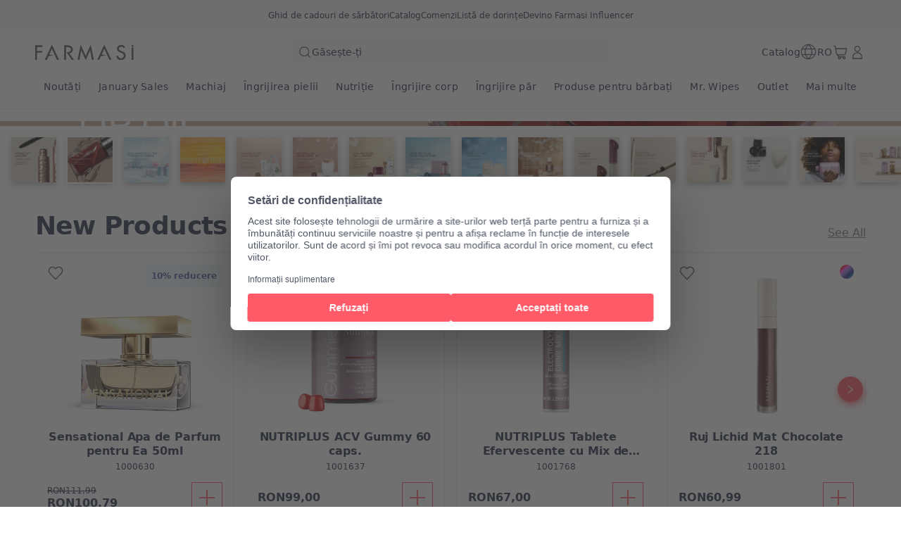

--- FILE ---
content_type: text/html; charset=utf-8
request_url: https://www.farmasi.ro/product-detail
body_size: 127683
content:
<!DOCTYPE html><html translate="yes" class=""><head><meta charSet="utf-8"/><link rel="icon" href="https://content.farmasi.ro/favicon.ico"/><meta name="viewport" content="width=device-width, user-scalable=no"/><meta property="og:title" content="Farmasi RO – Frumusețe. Wellness. Oportunitate!!"/><meta property="og:type" content="website"/><meta property="og:image" content="https://content.farmasi.ro/logo.png?v=3"/><meta property="og:image:width" content="1200"/><meta property="og:image:height" content="630"/><meta name="robots" content="noindex, follow"/><script id="gtm-script">(function(w,d,s,l,i){w[l]=w[l]||[];w[l].push({'gtm.start':
        new Date().getTime(),event:'gtm.js'});var f=d.getElementsByTagName(s)[0],
        j=d.createElement(s),dl=l!='dataLayer'?'&l='+l:'';j.async=true;j.src=
        'https://www.googletagmanager.com/gtm.js?id='+i+dl;f.parentNode.insertBefore(j,f);
        })(window,document,'script','dataLayer','GTM-WHRB4JNT');</script><title>Farmasi RO – Frumusețe. Wellness. Oportunitate!!</title><meta property="og:title" content="Farmasi RO – Frumusețe. Wellness. Oportunitate!!"/><meta name="description" content="Farmasi îți oferă o oportunitate de business incredibilă: economisești când cumperi, câștigi mai mult când vinzi și îți poți crește veniturile formând propria echipă. Înscrie-te acum!"/><meta property="og:description" content="Farmasi îți oferă o oportunitate de business incredibilă: economisești când cumperi, câștigi mai mult când vinzi și îți poți crește veniturile formând propria echipă. Înscrie-te acum!"/><meta name="next-head-count" content="14"/><link rel="preconnect" href="https://RO-api-gateway-prod.farmasi.com" crossorigin="anonymous"/><link rel="preconnect" href="//farmasiro.api.useinsider.com/ins.js?id=10008385" crossorigin="anonymous"/><meta name="og:url" content="https://www.farmasi.ro/product-detail"/><meta name="application-name" content="Farmasi RO"/><meta name="apple-mobile-web-app-title" content="Farmasi RO"/><meta property="og:site_name" content="Farmasi RO"/><link rel="canonical" href="https://www.farmasi.ro/farmasi"/><script type="text/javascript"><!-- NREUM: (4) --></script><meta name="google-site-verification" content="fDphFOzY1h1rj3GyJjTkcoy5OSNwY53Rxe4apvzcf2c"/><link rel="preload" href="https://content.farmasi.com/js/RO-20260116144208-288e8ca6-252a-4731-b1cc-8c3c25efb859/_next/static/css/5b7f074aafed5b75.css" as="style"/><link rel="stylesheet" href="https://content.farmasi.com/js/RO-20260116144208-288e8ca6-252a-4731-b1cc-8c3c25efb859/_next/static/css/5b7f074aafed5b75.css" data-n-g=""/><link rel="preload" href="https://content.farmasi.com/js/RO-20260116144208-288e8ca6-252a-4731-b1cc-8c3c25efb859/_next/static/css/84e146107dfddb48.css" as="style"/><link rel="stylesheet" href="https://content.farmasi.com/js/RO-20260116144208-288e8ca6-252a-4731-b1cc-8c3c25efb859/_next/static/css/84e146107dfddb48.css" data-n-p=""/><link rel="preload" href="https://content.farmasi.com/js/RO-20260116144208-288e8ca6-252a-4731-b1cc-8c3c25efb859/_next/static/css/fe43303f2ad176f7.css" as="style"/><link rel="stylesheet" href="https://content.farmasi.com/js/RO-20260116144208-288e8ca6-252a-4731-b1cc-8c3c25efb859/_next/static/css/fe43303f2ad176f7.css" data-n-p=""/><noscript data-n-css=""></noscript><script defer="" nomodule="" src="https://content.farmasi.com/js/RO-20260116144208-288e8ca6-252a-4731-b1cc-8c3c25efb859/_next/static/chunks/polyfills-c67a75d1b6f99dc8.js"></script><script src="https://content.farmasi.com/js/RO-20260116144208-288e8ca6-252a-4731-b1cc-8c3c25efb859/_next/static/chunks/webpack-fb799aca14473e66.js" defer=""></script><script src="https://content.farmasi.com/js/RO-20260116144208-288e8ca6-252a-4731-b1cc-8c3c25efb859/_next/static/chunks/framework-fee8a7e75612eda8.js" defer=""></script><script src="https://content.farmasi.com/js/RO-20260116144208-288e8ca6-252a-4731-b1cc-8c3c25efb859/_next/static/chunks/main-465aefaa72f9c7fc.js" defer=""></script><script src="https://content.farmasi.com/js/RO-20260116144208-288e8ca6-252a-4731-b1cc-8c3c25efb859/_next/static/chunks/pages/_app-e15c2fe681edc6c0.js" defer=""></script><script src="https://content.farmasi.com/js/RO-20260116144208-288e8ca6-252a-4731-b1cc-8c3c25efb859/_next/static/chunks/1422-ce59f36cbe397be7.js" defer=""></script><script src="https://content.farmasi.com/js/RO-20260116144208-288e8ca6-252a-4731-b1cc-8c3c25efb859/_next/static/chunks/113-54882a09dbaf284d.js" defer=""></script><script src="https://content.farmasi.com/js/RO-20260116144208-288e8ca6-252a-4731-b1cc-8c3c25efb859/_next/static/chunks/316-77231493167413c5.js" defer=""></script><script src="https://content.farmasi.com/js/RO-20260116144208-288e8ca6-252a-4731-b1cc-8c3c25efb859/_next/static/chunks/8466-11b0a123c092be76.js" defer=""></script><script src="https://content.farmasi.com/js/RO-20260116144208-288e8ca6-252a-4731-b1cc-8c3c25efb859/_next/static/chunks/1074-a4b9a10b26599d62.js" defer=""></script><script src="https://content.farmasi.com/js/RO-20260116144208-288e8ca6-252a-4731-b1cc-8c3c25efb859/_next/static/chunks/pages/%5Bnickname%5D-0967ee79f0baec67.js" defer=""></script><script src="https://content.farmasi.com/js/RO-20260116144208-288e8ca6-252a-4731-b1cc-8c3c25efb859/_next/static/bAzZab2JO5r2z9AaXAnDU/_buildManifest.js" defer=""></script><script src="https://content.farmasi.com/js/RO-20260116144208-288e8ca6-252a-4731-b1cc-8c3c25efb859/_next/static/bAzZab2JO5r2z9AaXAnDU/_ssgManifest.js" defer=""></script></head><body class="__className_72bee3"><noscript><iframe src="https://www.googletagmanager.com/ns.html?id=GTM-WHRB4JNT"
      height="0" width="0" style="display:none;visibility:hidden"></iframe></noscript><div id="__next"><div class="styles_layout__M1JA_"><header id="header" class="styles_header__fpulf mb-0" style="width:100vw"><div class="styles_headerUpperMenu__UARQH" style="position:relative"><a class="styles_headerUpperMenuItem__Pwvbz" target="_self" data-testid="" hrefLang="" title="/product-detail/content/catalog/holiday-gift-guide" aria-label="/product-detail/content/catalog/holiday-gift-guide" href="/product-detail/content/catalog/holiday-gift-guide"><span class="textThree styles_defaults__ttgfN undefined" style="color:#2d354e" data-testid="" data-value="" data-translation-key="common+header+holidayGift"> </span></a><a class="styles_headerUpperMenuItem__Pwvbz" target="_self" data-testid="" hrefLang="" title="/product-detail/catalog" aria-label="/product-detail/catalog" href="/product-detail/catalog"><span class="textThree styles_defaults__ttgfN undefined" style="color:#2d354e" data-testid="" data-value="" data-translation-key="common+header+catalog"> </span></a><a class="styles_headerUpperMenuItem__Pwvbz" target="_self" data-testid="" hrefLang="" title="/product-detail/register" aria-label="/product-detail/register" href="/product-detail/register"><span class="textThree styles_defaults__ttgfN undefined" style="color:#2d354e" data-testid="" data-value="" data-translation-key="common+header+orders"> </span></a><a class="styles_headerUpperMenuItem__Pwvbz" target="_self" data-testid="" hrefLang="" title="/product-detail/register" aria-label="/product-detail/register" href="/product-detail/register"><span class="textThree styles_defaults__ttgfN undefined" style="color:#2d354e" data-testid="" data-value="" data-translation-key="common+header+wishlist"> </span></a><a class="styles_headerUpperMenuItem__Pwvbz" target="_self" data-testid="" hrefLang="" title="/product-detail/register" aria-label="/product-detail/register" href="/product-detail/register?signUpPreview=true"><span class="textThree styles_defaults__ttgfN undefined" style="color:#2d354e" data-testid="" data-value="" data-translation-key="common+header+becomeAbeautyInfluencer"> </span></a></div><div class="styles_headerPlaceholder___6OZ_"></div><div id="headerCategories" class="container styles_headerCategories__VFNSG" style="position:relative"></div></header><main style="width:100vw"><div><div class="styles_container__pyVbb"><span aria-live="polite" aria-busy="true"><span class="react-loading-skeleton styles_image__lxYcK" style="display:block">‌</span></span></div><div class=" styles_storiesSkeleton__2ivbX"><div class="container styles_container__FI9nB"><div class="styles_card__69FxN"><span class="styles_imageContainer__F28GA" aria-live="polite" aria-busy="true"><span class="react-loading-skeleton styles_image__PbIRK" style="display:block">‌</span></span><span aria-live="polite" aria-busy="true"><span class="react-loading-skeleton styles_text__ngnEy" style="display:block;height:20px">‌</span></span></div><div class="styles_card__69FxN"><span class="styles_imageContainer__F28GA" aria-live="polite" aria-busy="true"><span class="react-loading-skeleton styles_image__PbIRK" style="display:block">‌</span></span><span aria-live="polite" aria-busy="true"><span class="react-loading-skeleton styles_text__ngnEy" style="display:block;height:20px">‌</span></span></div><div class="styles_card__69FxN"><span class="styles_imageContainer__F28GA" aria-live="polite" aria-busy="true"><span class="react-loading-skeleton styles_image__PbIRK" style="display:block">‌</span></span><span aria-live="polite" aria-busy="true"><span class="react-loading-skeleton styles_text__ngnEy" style="display:block;height:20px">‌</span></span></div><div class="styles_card__69FxN"><span class="styles_imageContainer__F28GA" aria-live="polite" aria-busy="true"><span class="react-loading-skeleton styles_image__PbIRK" style="display:block">‌</span></span><span aria-live="polite" aria-busy="true"><span class="react-loading-skeleton styles_text__ngnEy" style="display:block;height:20px">‌</span></span></div><div class="styles_card__69FxN"><span class="styles_imageContainer__F28GA" aria-live="polite" aria-busy="true"><span class="react-loading-skeleton styles_image__PbIRK" style="display:block">‌</span></span><span aria-live="polite" aria-busy="true"><span class="react-loading-skeleton styles_text__ngnEy" style="display:block;height:20px">‌</span></span></div><div class="styles_card__69FxN"><span class="styles_imageContainer__F28GA" aria-live="polite" aria-busy="true"><span class="react-loading-skeleton styles_image__PbIRK" style="display:block">‌</span></span><span aria-live="polite" aria-busy="true"><span class="react-loading-skeleton styles_text__ngnEy" style="display:block;height:20px">‌</span></span></div><div class="styles_card__69FxN"><span class="styles_imageContainer__F28GA" aria-live="polite" aria-busy="true"><span class="react-loading-skeleton styles_image__PbIRK" style="display:block">‌</span></span><span aria-live="polite" aria-busy="true"><span class="react-loading-skeleton styles_text__ngnEy" style="display:block;height:20px">‌</span></span></div></div></div><div><div class="flex items-center justify-center spinner-container"><div class="h-8 w-8 border-4 border-f500 animate-spin rounded-full border-t-transparent"></div></div></div></div></main><footer class="styles_footer__1cZ8q " style="width:100vw;margin-bottom:0" id="footer"><div class="styles_footerUpper__9QmvR"><div class="container styles_footerUpperContainer__Y2cjv"><span class="styles_footerUpperText__ceGNW styles_defaults__ttgfN undefined" data-testid="" data-value="" data-translation-key="common+footer+followUs">footer.followUs</span><div class="styles_footerUpperLogos__XcPJy"></div></div></div><div class="styles_footerContent__uNWPC"><div class="container styles_footerContentContainer__M4ogT"><div class="styles_footerContentLeft__orpqU"><div class="styles_footerContentLogoContainer__FM6c7"><img width="198" height="83" alt="Farmasi Logo" src="https://content.farmasi.com/js/RO-20260116144208-288e8ca6-252a-4731-b1cc-8c3c25efb859/_next/static/media/logo.6986c7a9.svg"/></div><span class="styles_textInvitation__ff4k8 block sm:hidden styles_defaults__ttgfN undefined" data-testid="" data-value="" data-translation-key="common+footer+joinFarmasiMobile">footer.joinFarmasiMobile</span><span class="styles_textInvitation__ff4k8 hidden sm:block styles_defaults__ttgfN undefined" data-testid="" data-value="" data-translation-key="common+footer+joinFarmasi">footer.joinFarmasi</span><div class="styles_footerContentLeftLinks__NJyi9"></div><span class="styles_skeletonCreditCards__ObvGG" aria-live="polite" aria-busy="true"><span class="react-loading-skeleton" style="display:block;width:100px;height:24px">‌</span></span><div class="w-100 mb-4 mt-4 sm:mt-6 sm:w-[255px] undefined"><div class="w-100 flex items-start gap-2 bg-bg100 p-4 hover:bg-bg300 sm:items-center" role="button"><img alt="country flag picture" width="29" height="19" src="https://content.farmasius.com/flag/ro.webp"/><h3 class="text-base font-normal styles_defaults__ttgfN undefined" data-testid="" data-value="">RO</h3></div></div></div><div style="display:grid;grid-template-columns:repeat(1, auto)" class="styles_footerContentMenu__Jr_Cp !hidden sm:!grid"></div><div class="block sm:hidden"><div class="styles_container__BK9qG styles_container__WQBVi" role="presentation"></div></div></div></div><div class="styles_footerBottomBg__JIzUC"><div class="container styles_footerBottom__NC5WI"><div class="hidden sm:block"><span class="textOne styles_defaults__ttgfN undefined" data-testid="" data-value="" data-translation-key="common+footer+allRightsReserved">FARMASİ © footer.allRightsReserved</span><div class="flex styles_poweredByContainer__hAElt"><span class="textThree styles_defaults__ttgfN undefined" data-testid="" data-value="" data-translation-key="common+footer+poweredbyFarmasix">footer.poweredbyFarmasix</span></div></div><div class="styles_footerBottomRight__YZtTp "><div class="styles_footerBottomRightCompanies__1CYCp"></div><div class="block sm:hidden"><span class="textTwo styles_defaults__ttgfN undefined" data-testid="" data-value="" data-translation-key="common+footer+allRightsReserved">FARMASİ © footer.allRightsReserved</span><div class="flex justify-center styles_poweredByContainer__hAElt"><span class="textThree styles_defaults__ttgfN undefined" data-testid="" data-value="" data-translation-key="common+footer+poweredbyFarmasix">footer.poweredbyFarmasix</span></div></div></div></div></div></footer></div><div></div></div><script id="__NEXT_DATA__" type="application/json">{"props":{"initialData":{"headerData":[{"label":"Noutăți","level":0,"crmId":"5d4a4656-bbcf-ed11-83b4-000d3a71539d","pk":"16aa252a-cd83-4e0f-837a-cd2ed996e6e5","parentPk":null,"parent":null,"image":{"mobileImage":"https://content.farmasi.com/ro-RO/Category/bd3315dd-a497-4e3a-a5b3-383f3841fd0d.webp","webImage":"https://content.farmasi.com/ro-RO/Category/83ca51ce-8a4e-4fc6-b6ab-f18f84e8b281.webp","menuImage":"https://content.farmasi.com/ro-RO/Category/ed3bb154-5f5a-4b6e-a8c1-eb2bd129db18.webp"},"url":"","mobileRedirectType":0,"mobileRedirectAddress":null,"isVisibleOn":{"mobile":true,"web":true},"displayOrder":1,"activityType":1,"startDate":null,"endDate":null},{"label":"January Sales","level":0,"crmId":"df660618-e2df-ef11-84f9-02f716a02c8f","pk":"5bbe16c7-93da-424d-879a-03bce117f74a","parentPk":null,"parent":null,"image":{"mobileImage":null,"webImage":null,"menuImage":null},"url":"","mobileRedirectType":0,"mobileRedirectAddress":null,"isVisibleOn":{"mobile":true,"web":true},"displayOrder":3,"activityType":2,"startDate":"2026-01-13T14:00:00","endDate":"2026-02-01T05:00:00"},{"label":"Machiaj","level":0,"crmId":"2bf65b5e-60d3-eb11-a315-005056010963","pk":"d1ca89e4-a036-4f93-8464-7f18357017af","parentPk":null,"parent":null,"image":{"mobileImage":"https://content.farmasi.com/ro-RO/Category/2c973b3d-21b6-43f9-9fbf-e0b0e8b39aac.webp","webImage":"https://content.farmasi.com/ro-RO/Category/1dc20f10-c6f9-4762-a94a-2ecbaf2c9b36.webp","menuImage":"https://content.farmasi.com/ro-RO/Category/f1b9b3be-1791-4676-97a0-876a5dc5a37c.webp"},"url":"","mobileRedirectType":0,"mobileRedirectAddress":null,"isVisibleOn":{"mobile":true,"web":true},"displayOrder":5,"activityType":1,"startDate":null,"endDate":null},{"label":"Îngrijirea pielii","level":0,"crmId":"5aecb19a-63d3-eb11-a315-005056010963","pk":"f2d40946-895e-4320-bad4-1ca16a4b6fde","parentPk":null,"parent":null,"image":{"mobileImage":"https://content.farmasi.com/ro-RO/Category/e01d6278-6819-4a0b-a54b-2d9f9a64d710.webp","webImage":"https://content.farmasi.com/ro-RO/Category/0f6df898-3e7d-4ba0-ba1c-793b1a856266.webp","menuImage":"https://content.farmasi.com/ro-RO/Category/0f93e88e-d096-40c4-a093-14aab7f27a52.webp"},"url":"","mobileRedirectType":0,"mobileRedirectAddress":null,"isVisibleOn":{"mobile":true,"web":true},"displayOrder":6,"activityType":1,"startDate":null,"endDate":null},{"label":"Nutriție","level":0,"crmId":"36f6d965-66d3-eb11-a315-005056010963","pk":"a7328ae9-17c4-4dac-90c3-527314eff8c2","parentPk":null,"parent":null,"image":{"mobileImage":"https://content.farmasi.com/ro-RO/Category/1dde3bff-92d4-4dfb-857c-78878846b685.webp","webImage":"https://content.farmasi.com/ro-RO/Category/57c29bd6-df6a-408b-9c15-4500c7b96394.webp","menuImage":"https://content.farmasi.com/ro-RO/Category/73d41788-90a2-419e-80ef-ce9dce113ef8.webp"},"url":"","mobileRedirectType":0,"mobileRedirectAddress":null,"isVisibleOn":{"mobile":true,"web":true},"displayOrder":7,"activityType":1,"startDate":null,"endDate":null},{"label":"Îngrijire corp","level":0,"crmId":"2b99ca57-65d3-eb11-a315-005056010963","pk":"d1a551ce-3f27-4fa1-a627-942656a33dd6","parentPk":null,"parent":null,"image":{"mobileImage":"https://content.farmasi.com/ro-RO/Category/8bb49192-98de-4798-aa71-8c401e455745.webp","webImage":"https://content.farmasi.com/ro-RO/Category/17d4d2ce-07b7-49ff-911c-c1f032bf14b8.webp","menuImage":"https://content.farmasi.com/ro-RO/Category/510f2ec9-6474-474b-890f-1bff04138bda.webp"},"url":"","mobileRedirectType":0,"mobileRedirectAddress":null,"isVisibleOn":{"mobile":true,"web":true},"displayOrder":8,"activityType":1,"startDate":null,"endDate":null},{"label":"Îngrijire păr","level":0,"crmId":"020e6efe-64d3-eb11-a315-005056010963","pk":"db26b19f-f4b7-484f-818d-e94fb63dd0f3","parentPk":null,"parent":null,"image":{"mobileImage":null,"webImage":null,"menuImage":null},"url":"","mobileRedirectType":0,"mobileRedirectAddress":null,"isVisibleOn":{"mobile":true,"web":true},"displayOrder":9,"activityType":1,"startDate":null,"endDate":null},{"label":"Produse pentru bărbați","level":0,"crmId":"cf171d76-66d3-eb11-a315-005056010963","pk":"bdbbd12f-9c8f-450c-9f20-69a9a9f60826","parentPk":null,"parent":null,"image":{"mobileImage":null,"webImage":null,"menuImage":null},"url":"","mobileRedirectType":0,"mobileRedirectAddress":null,"isVisibleOn":{"mobile":true,"web":true},"displayOrder":12,"activityType":1,"startDate":null,"endDate":null},{"label":"Mr. Wipes","level":0,"crmId":"9fe9a648-2747-ee11-83b4-000d3a71539d","pk":"8b44919a-bca4-43ff-ac07-aa3ecb6ceeb7","parentPk":null,"parent":null,"image":{"mobileImage":null,"webImage":null,"menuImage":null},"url":null,"mobileRedirectType":0,"mobileRedirectAddress":null,"isVisibleOn":{"mobile":true,"web":true},"displayOrder":13,"activityType":1,"startDate":null,"endDate":null},{"label":"Outlet","level":0,"crmId":"52cec46d-4ecd-ed11-83b4-000d3a71539d","pk":"799ad04b-832d-4fdb-8a9d-b08f8a1c6321","parentPk":null,"parent":null,"image":{"mobileImage":null,"webImage":null,"menuImage":null},"url":null,"mobileRedirectType":0,"mobileRedirectAddress":null,"isVisibleOn":{"mobile":true,"web":true},"displayOrder":14,"activityType":1,"startDate":null,"endDate":null},{"label":"Magazin FI","level":0,"crmId":"66574ff4-53cd-ed11-83b4-000d3a71539d","pk":"2883dbb4-795e-45af-99fa-16473daf56e4","parentPk":null,"parent":null,"image":{"mobileImage":null,"webImage":null,"menuImage":null},"url":null,"mobileRedirectType":0,"mobileRedirectAddress":null,"isVisibleOn":{"mobile":true,"web":true},"displayOrder":15,"activityType":1,"startDate":null,"endDate":null},{"label":"Tichete Horizonte","level":0,"crmId":"0a63d97b-c424-ef11-849a-02f716a02c8f","pk":"1847f1fb-8eac-41ad-82f3-3c4644468a7b","parentPk":null,"parent":null,"image":{"mobileImage":null,"webImage":null,"menuImage":null},"url":null,"mobileRedirectType":0,"mobileRedirectAddress":null,"isVisibleOn":{"mobile":true,"web":true},"displayOrder":16,"activityType":1,"startDate":null,"endDate":null},{"label":"Servicii Virtuale","level":0,"crmId":"1e685a5b-31b6-f011-8519-02f716a02c8f","pk":"231817d6-b913-4bfd-b45f-17919b1724a2","parentPk":null,"parent":null,"image":{"mobileImage":null,"webImage":null,"menuImage":null},"url":"/landing-page/SERVICIOSVIRTUALES","mobileRedirectType":4,"mobileRedirectAddress":"SERVICIOSVIRTUALES-2","isVisibleOn":{"mobile":true,"web":true},"displayOrder":17,"activityType":1,"startDate":null,"endDate":null},{"label":"Săpun","level":1,"crmId":"748c1867-65d3-eb11-a315-005056010963","pk":"94f68d1e-8e7b-4436-8b8d-59cb3955621a","parentPk":"d1a551ce-3f27-4fa1-a627-942656a33dd6","parent":"Îngrijire corp","image":{"mobileImage":null,"webImage":null,"menuImage":null},"url":"","mobileRedirectType":0,"mobileRedirectAddress":null,"isVisibleOn":{"mobile":true,"web":true},"displayOrder":0,"activityType":1,"startDate":null,"endDate":null},{"label":"Shake-uri","level":1,"crmId":"6db6d32f-0a46-ed11-83ad-000d3a71539d","pk":"a77b94ae-9ab7-4c47-a8b7-eaf735cfcae9","parentPk":"a7328ae9-17c4-4dac-90c3-527314eff8c2","parent":"Nutriție","image":{"mobileImage":null,"webImage":null,"menuImage":null},"url":"","mobileRedirectType":0,"mobileRedirectAddress":null,"isVisibleOn":{"mobile":true,"web":true},"displayOrder":0,"activityType":1,"startDate":null,"endDate":null},{"label":"Seturi","level":1,"crmId":"d6760ab9-b4a8-ef11-84f8-02f716a02c8f","pk":"535e397c-21fa-4c47-8568-b58552d8957a","parentPk":"16aa252a-cd83-4e0f-837a-cd2ed996e6e5","parent":"Noutăți","image":{"mobileImage":null,"webImage":null,"menuImage":null},"url":null,"mobileRedirectType":0,"mobileRedirectAddress":null,"isVisibleOn":{"mobile":true,"web":true},"displayOrder":0,"activityType":1,"startDate":null,"endDate":null},{"label":"Șampon","level":1,"crmId":"6a097399-2c83-ec11-83a4-000d3a71539d","pk":"836bcc03-b1bc-469e-a69a-1977b4dc316a","parentPk":"db26b19f-f4b7-484f-818d-e94fb63dd0f3","parent":"Îngrijire păr","image":{"mobileImage":null,"webImage":null,"menuImage":null},"url":"","mobileRedirectType":0,"mobileRedirectAddress":null,"isVisibleOn":{"mobile":true,"web":true},"displayOrder":0,"activityType":1,"startDate":null,"endDate":null},{"label":"Gamele noastre","level":1,"crmId":"c31caaac-63d3-eb11-a315-005056010963","pk":"2f6e12ca-1e01-4419-8194-2088d26abfc4","parentPk":"f2d40946-895e-4320-bad4-1ca16a4b6fde","parent":"Îngrijirea pielii","image":{"mobileImage":null,"webImage":null,"menuImage":null},"url":"","mobileRedirectType":0,"mobileRedirectAddress":null,"isVisibleOn":{"mobile":true,"web":true},"displayOrder":0,"activityType":1,"startDate":null,"endDate":null},{"label":"Ochi","level":1,"crmId":"a7e4e96a-60d3-eb11-a315-005056010963","pk":"10f1d759-c8fa-494d-8de5-19c3a328fff1","parentPk":"d1ca89e4-a036-4f93-8464-7f18357017af","parent":"Machiaj","image":{"mobileImage":null,"webImage":null,"menuImage":null},"url":"","mobileRedirectType":0,"mobileRedirectAddress":null,"isVisibleOn":{"mobile":true,"web":true},"displayOrder":0,"activityType":1,"startDate":null,"endDate":null},{"label":"Catalog \u0026 Broșură","level":1,"crmId":"35b13709-16d5-ed11-83b4-000d3a71539d","pk":"55b20aee-bed7-4eef-9fe0-7bce53b3a6b0","parentPk":"2883dbb4-795e-45af-99fa-16473daf56e4","parent":"Magazin FI","image":{"mobileImage":null,"webImage":null,"menuImage":null},"url":null,"mobileRedirectType":0,"mobileRedirectAddress":null,"isVisibleOn":{"mobile":true,"web":true},"displayOrder":0,"activityType":1,"startDate":null,"endDate":null},{"label":"Buze","level":1,"crmId":"29e5e96a-60d3-eb11-a315-005056010963","pk":"83f3cbdd-4efe-428e-b21c-c6c316c4bf2a","parentPk":"d1ca89e4-a036-4f93-8464-7f18357017af","parent":"Machiaj","image":{"mobileImage":null,"webImage":null,"menuImage":null},"url":"","mobileRedirectType":0,"mobileRedirectAddress":null,"isVisibleOn":{"mobile":true,"web":true},"displayOrder":1,"activityType":1,"startDate":null,"endDate":null},{"label":"Îngrijire mâini și picioare","level":1,"crmId":"6b27ee6d-65d3-eb11-a315-005056010963","pk":"b8d19718-b65c-4a4c-aa56-88cb0368d141","parentPk":"d1a551ce-3f27-4fa1-a627-942656a33dd6","parent":"Îngrijire corp","image":{"mobileImage":null,"webImage":null,"menuImage":null},"url":null,"mobileRedirectType":0,"mobileRedirectAddress":null,"isVisibleOn":{"mobile":true,"web":true},"displayOrder":1,"activityType":1,"startDate":null,"endDate":null},{"label":"Categorii","level":1,"crmId":"c1a0aca6-63d3-eb11-a315-005056010963","pk":"64c50bce-d3d4-4cf4-ac2f-8e1bca080aa3","parentPk":"f2d40946-895e-4320-bad4-1ca16a4b6fde","parent":"Îngrijirea pielii","image":{"mobileImage":null,"webImage":null,"menuImage":null},"url":"","mobileRedirectType":0,"mobileRedirectAddress":null,"isVisibleOn":{"mobile":true,"web":true},"displayOrder":1,"activityType":1,"startDate":null,"endDate":null},{"label":"Vitamine","level":1,"crmId":"c0eb0305-a2ab-ec11-83a9-000d3a71539d","pk":"c9fa45f7-8922-4a19-999e-ec224884760f","parentPk":"a7328ae9-17c4-4dac-90c3-527314eff8c2","parent":"Nutriție","image":{"mobileImage":null,"webImage":null,"menuImage":null},"url":"","mobileRedirectType":0,"mobileRedirectAddress":null,"isVisibleOn":{"mobile":true,"web":true},"displayOrder":1,"activityType":1,"startDate":null,"endDate":null},{"label":"Produse Farmasi","level":1,"crmId":"1c1d9a29-16d5-ed11-83b4-000d3a71539d","pk":"11b97fc2-0ddb-484e-96bf-3e6340d4991e","parentPk":"2883dbb4-795e-45af-99fa-16473daf56e4","parent":"Magazin FI","image":{"mobileImage":null,"webImage":null,"menuImage":null},"url":null,"mobileRedirectType":0,"mobileRedirectAddress":null,"isVisibleOn":{"mobile":true,"web":true},"displayOrder":1,"activityType":1,"startDate":null,"endDate":null},{"label":"Balsam \u0026 Mască de păr","level":1,"crmId":"35571531-2383-ec11-83a4-000d3a71539d","pk":"7102a7ae-db3e-475d-8931-21bc9fbe329d","parentPk":"db26b19f-f4b7-484f-818d-e94fb63dd0f3","parent":"Îngrijire păr","image":{"mobileImage":null,"webImage":null,"menuImage":null},"url":"","mobileRedirectType":0,"mobileRedirectAddress":null,"isVisibleOn":{"mobile":true,"web":true},"displayOrder":1,"activityType":1,"startDate":null,"endDate":null},{"label":"Cafea \u0026 Ceai","level":1,"crmId":"646a1923-a2ab-ec11-83a9-000d3a71539d","pk":"317da706-cdf5-4639-9dea-53a3702f3b98","parentPk":"a7328ae9-17c4-4dac-90c3-527314eff8c2","parent":"Nutriție","image":{"mobileImage":null,"webImage":null,"menuImage":null},"url":"","mobileRedirectType":0,"mobileRedirectAddress":null,"isVisibleOn":{"mobile":true,"web":true},"displayOrder":2,"activityType":1,"startDate":null,"endDate":null},{"label":"Nevoi","level":1,"crmId":"1ca1aca6-63d3-eb11-a315-005056010963","pk":"6f0314b6-5437-4e08-aabe-cda6e98eb8a1","parentPk":"f2d40946-895e-4320-bad4-1ca16a4b6fde","parent":"Îngrijirea pielii","image":{"mobileImage":null,"webImage":null,"menuImage":null},"url":"","mobileRedirectType":0,"mobileRedirectAddress":null,"isVisibleOn":{"mobile":true,"web":true},"displayOrder":2,"activityType":1,"startDate":null,"endDate":null},{"label":"Îngrijire orală","level":1,"crmId":"8e39a08a-65d3-eb11-a315-005056010963","pk":"95af58c1-2864-4211-81db-ecee8cbe5673","parentPk":"d1a551ce-3f27-4fa1-a627-942656a33dd6","parent":"Îngrijire corp","image":{"mobileImage":null,"webImage":null,"menuImage":null},"url":"","mobileRedirectType":0,"mobileRedirectAddress":null,"isVisibleOn":{"mobile":true,"web":true},"displayOrder":2,"activityType":1,"startDate":null,"endDate":null},{"label":"Față \u0026 Corp","level":1,"crmId":"e1a8ea71-60d3-eb11-a315-005056010963","pk":"ff32206a-7c36-4eed-b34d-68de8178ae23","parentPk":"d1ca89e4-a036-4f93-8464-7f18357017af","parent":"Machiaj","image":{"mobileImage":null,"webImage":null,"menuImage":null},"url":"","mobileRedirectType":0,"mobileRedirectAddress":null,"isVisibleOn":{"mobile":true,"web":true},"displayOrder":2,"activityType":1,"startDate":null,"endDate":null},{"label":"Carduri Cadou","level":1,"crmId":"88d07548-aa37-ef11-849a-02f716a02c8f","pk":"06a20592-5967-4bf2-8b6e-1b1c7bd14bf7","parentPk":"2883dbb4-795e-45af-99fa-16473daf56e4","parent":"Magazin FI","image":{"mobileImage":null,"webImage":null,"menuImage":null},"url":null,"mobileRedirectType":0,"mobileRedirectAddress":null,"isVisibleOn":{"mobile":true,"web":true},"displayOrder":2,"activityType":1,"startDate":null,"endDate":null},{"label":"Uleiuri, serum-uri, spray-uri","level":1,"crmId":"3251b60a-65d3-eb11-a315-005056010963","pk":"7b2cf2e2-d8ce-48bd-ab98-fe1d64e0c13a","parentPk":"db26b19f-f4b7-484f-818d-e94fb63dd0f3","parent":"Îngrijire păr","image":{"mobileImage":null,"webImage":null,"menuImage":null},"url":"","mobileRedirectType":0,"mobileRedirectAddress":null,"isVisibleOn":{"mobile":true,"web":true},"displayOrder":2,"activityType":1,"startDate":null,"endDate":null},{"label":"Accesorii","level":1,"crmId":"2baa4c7e-60d3-eb11-a315-005056010963","pk":"6acd0b40-1356-4d40-ac95-5b3414dd201a","parentPk":"d1ca89e4-a036-4f93-8464-7f18357017af","parent":"Machiaj","image":{"mobileImage":null,"webImage":null,"menuImage":null},"url":"","mobileRedirectType":0,"mobileRedirectAddress":null,"isVisibleOn":{"mobile":true,"web":true},"displayOrder":3,"activityType":1,"startDate":null,"endDate":null},{"label":"Game","level":1,"crmId":"5d98ca1e-65d3-eb11-a315-005056010963","pk":"5cadf5a1-4581-47f6-a78a-1aa19161ab92","parentPk":"db26b19f-f4b7-484f-818d-e94fb63dd0f3","parent":"Îngrijire păr","image":{"mobileImage":null,"webImage":null,"menuImage":null},"url":"","mobileRedirectType":0,"mobileRedirectAddress":null,"isVisibleOn":{"mobile":true,"web":true},"displayOrder":3,"activityType":1,"startDate":null,"endDate":null},{"label":"Îngrijire corp","level":1,"crmId":"5abd0786-9f61-ed11-83af-000d3a71539d","pk":"a63c756c-cb4d-41cd-9bb4-c1d692ea60ec","parentPk":"d1a551ce-3f27-4fa1-a627-942656a33dd6","parent":"Îngrijire corp","image":{"mobileImage":null,"webImage":null,"menuImage":null},"url":null,"mobileRedirectType":0,"mobileRedirectAddress":null,"isVisibleOn":{"mobile":true,"web":true},"displayOrder":3,"activityType":1,"startDate":null,"endDate":null},{"label":"Colagen \u0026 Frumusețe","level":1,"crmId":"42eb171d-a2ab-ec11-83a9-000d3a71539d","pk":"223e2db0-0e81-41f7-a790-e6d4c10b8832","parentPk":"a7328ae9-17c4-4dac-90c3-527314eff8c2","parent":"Nutriție","image":{"mobileImage":null,"webImage":null,"menuImage":null},"url":"","mobileRedirectType":0,"mobileRedirectAddress":null,"isVisibleOn":{"mobile":true,"web":true},"displayOrder":3,"activityType":1,"startDate":null,"endDate":null},{"label":"Seturi Nutriplus","level":1,"crmId":"09fc152f-a2ab-ec11-83a9-000d3a71539d","pk":"f66f2f35-6dbc-4318-b85c-cb2c357dfcd4","parentPk":"a7328ae9-17c4-4dac-90c3-527314eff8c2","parent":"Nutriție","image":{"mobileImage":null,"webImage":null,"menuImage":null},"url":null,"mobileRedirectType":0,"mobileRedirectAddress":null,"isVisibleOn":{"mobile":true,"web":true},"displayOrder":4,"activityType":1,"startDate":null,"endDate":null},{"label":"Vopsea de păr","level":1,"crmId":"1aa39143-a0be-ef11-84f8-02f716a02c8f","pk":"d5a8d0ca-a032-4929-8512-0c075b4f4e49","parentPk":"db26b19f-f4b7-484f-818d-e94fb63dd0f3","parent":"Îngrijire păr","image":{"mobileImage":null,"webImage":null,"menuImage":null},"url":null,"mobileRedirectType":0,"mobileRedirectAddress":null,"isVisibleOn":{"mobile":true,"web":true},"displayOrder":4,"activityType":1,"startDate":null,"endDate":null},{"label":"Parfumuri","level":1,"crmId":"a93650d8-a461-ed11-83af-000d3a71539d","pk":"2348bb8c-269e-4b14-a224-69913ab40b20","parentPk":"d1a551ce-3f27-4fa1-a627-942656a33dd6","parent":"Îngrijire corp","image":{"mobileImage":null,"webImage":null,"menuImage":null},"url":"","mobileRedirectType":0,"mobileRedirectAddress":null,"isVisibleOn":{"mobile":true,"web":true},"displayOrder":4,"activityType":1,"startDate":null,"endDate":null},{"label":"Protecție solară","level":1,"crmId":"1d68fe82-65d3-eb11-a315-005056010963","pk":"5c7a2023-7f28-47c1-aff8-da71261ae309","parentPk":"d1a551ce-3f27-4fa1-a627-942656a33dd6","parent":"Îngrijire corp","image":{"mobileImage":null,"webImage":null,"menuImage":null},"url":"","mobileRedirectType":0,"mobileRedirectAddress":null,"isVisibleOn":{"mobile":true,"web":true},"displayOrder":5,"activityType":1,"startDate":null,"endDate":null},{"label":"Suplimente alimentare","level":1,"crmId":"cb2d010b-a2ab-ec11-83a9-000d3a71539d","pk":"b8c09f17-926b-46fa-b244-1b4eaa97e6b7","parentPk":"a7328ae9-17c4-4dac-90c3-527314eff8c2","parent":"Nutriție","image":{"mobileImage":null,"webImage":null,"menuImage":null},"url":null,"mobileRedirectType":0,"mobileRedirectAddress":null,"isVisibleOn":{"mobile":true,"web":true},"displayOrder":5,"activityType":1,"startDate":null,"endDate":null},{"label":"Gummies","level":1,"crmId":"018a2d7b-e84f-ef11-84f2-02f716a02c8f","pk":"c0929176-1c32-4924-936e-14f3f987f92b","parentPk":"a7328ae9-17c4-4dac-90c3-527314eff8c2","parent":"Nutriție","image":{"mobileImage":null,"webImage":null,"menuImage":null},"url":"","mobileRedirectType":0,"mobileRedirectAddress":null,"isVisibleOn":{"mobile":true,"web":true},"displayOrder":6,"activityType":1,"startDate":null,"endDate":null},{"label":"Loțiuni și creme","level":1,"crmId":"5887a822-58f9-ec11-83ac-000d3a71539d","pk":"afa18824-93bc-4db1-888a-fd33f31d5ae1","parentPk":"d1a551ce-3f27-4fa1-a627-942656a33dd6","parent":"Îngrijire corp","image":{"mobileImage":null,"webImage":null,"menuImage":null},"url":"","mobileRedirectType":0,"mobileRedirectAddress":null,"isVisibleOn":{"mobile":true,"web":true},"displayOrder":6,"activityType":1,"startDate":null,"endDate":null},{"label":"Unghii","level":1,"crmId":"ccf5df16-d61f-ee11-83b4-000d3a71539d","pk":"849cdcc7-1116-4be1-a857-14007bc86f54","parentPk":"d1a551ce-3f27-4fa1-a627-942656a33dd6","parent":"Îngrijire corp","image":{"mobileImage":null,"webImage":null,"menuImage":null},"url":null,"mobileRedirectType":0,"mobileRedirectAddress":null,"isVisibleOn":{"mobile":true,"web":true},"displayOrder":7,"activityType":1,"startDate":null,"endDate":null},{"label":"Uleiuri esențiale","level":1,"crmId":"b49c6ca9-8249-ed11-83ad-000d3a71539d","pk":"0a14b12f-06d1-4c26-bb5f-bd1211e8bc5d","parentPk":"d1a551ce-3f27-4fa1-a627-942656a33dd6","parent":"Îngrijire corp","image":{"mobileImage":null,"webImage":null,"menuImage":null},"url":null,"mobileRedirectType":0,"mobileRedirectAddress":null,"isVisibleOn":{"mobile":true,"web":true},"displayOrder":8,"activityType":1,"startDate":null,"endDate":null},{"label":"Lavandă","level":1,"crmId":"ead6d4a9-497d-ee11-83b7-000d3a71539d","pk":"a897c8f0-270e-45e7-be1a-9673b358a433","parentPk":"d1a551ce-3f27-4fa1-a627-942656a33dd6","parent":"Îngrijire corp","image":{"mobileImage":null,"webImage":null,"menuImage":null},"url":null,"mobileRedirectType":0,"mobileRedirectAddress":null,"isVisibleOn":{"mobile":true,"web":true},"displayOrder":9,"activityType":1,"startDate":null,"endDate":null},{"label":"Seturi de parfumuri","level":1,"crmId":"1fa35092-3f61-ef11-84f3-02f716a02c8f","pk":"75d2becb-100e-42bb-a96e-8bb4c6bed47f","parentPk":"d1a551ce-3f27-4fa1-a627-942656a33dd6","parent":"Îngrijire corp","image":{"mobileImage":null,"webImage":null,"menuImage":null},"url":null,"mobileRedirectType":0,"mobileRedirectAddress":null,"isVisibleOn":{"mobile":true,"web":true},"displayOrder":10,"activityType":1,"startDate":null,"endDate":null},{"label":"Pensule","level":2,"crmId":"4451a168-62d3-eb11-a315-005056010963","pk":"3424bc21-ea2c-49a2-b72c-5719bcd0c7cf","parentPk":"6acd0b40-1356-4d40-ac95-5b3414dd201a","parent":"Accesorii","image":{"mobileImage":null,"webImage":null,"menuImage":null},"url":null,"mobileRedirectType":0,"mobileRedirectAddress":null,"isVisibleOn":{"mobile":true,"web":true},"displayOrder":0,"activityType":1,"startDate":null,"endDate":null},{"label":"Fond de ten","level":2,"crmId":"30aa3182-61d3-eb11-a315-005056010963","pk":"ab4a52ca-cd7a-46d9-9214-981e282c0ab3","parentPk":"ff32206a-7c36-4eed-b34d-68de8178ae23","parent":"Față \u0026 Corp","image":{"mobileImage":null,"webImage":null,"menuImage":null},"url":null,"mobileRedirectType":0,"mobileRedirectAddress":null,"isVisibleOn":{"mobile":true,"web":true},"displayOrder":0,"activityType":1,"startDate":null,"endDate":null},{"label":"Ruj lichid","level":2,"crmId":"4a4b5126-1fd8-eb11-a310-005056010959","pk":"938bd129-8368-4cd7-af30-6a15e4984e6a","parentPk":"83f3cbdd-4efe-428e-b21c-c6c316c4bf2a","parent":"Buze","image":{"mobileImage":null,"webImage":null,"menuImage":null},"url":null,"mobileRedirectType":0,"mobileRedirectAddress":null,"isVisibleOn":{"mobile":true,"web":true},"displayOrder":0,"activityType":1,"startDate":null,"endDate":null},{"label":"Absolute","level":2,"crmId":"7945b987-7fb2-ed11-83b3-000d3a71539d","pk":"bd5b7f3e-f5a8-4951-a624-e80314203d72","parentPk":"2f6e12ca-1e01-4419-8194-2088d26abfc4","parent":"Gamele noastre","image":{"mobileImage":null,"webImage":null,"menuImage":null},"url":"","mobileRedirectType":0,"mobileRedirectAddress":null,"isVisibleOn":{"mobile":true,"web":true},"displayOrder":0,"activityType":1,"startDate":null,"endDate":null},{"label":"Îngrijire antirid","level":2,"crmId":"a6cc352d-64d3-eb11-a315-005056010963","pk":"743bd071-6ab0-4d8b-bbd6-7528ae7d8888","parentPk":"6f0314b6-5437-4e08-aabe-cda6e98eb8a1","parent":"Nevoi","image":{"mobileImage":null,"webImage":null,"menuImage":null},"url":"","mobileRedirectType":0,"mobileRedirectAddress":null,"isVisibleOn":{"mobile":true,"web":true},"displayOrder":0,"activityType":1,"startDate":null,"endDate":null},{"label":"Produse de curățare","level":2,"crmId":"8b3124cc-63d3-eb11-a315-005056010963","pk":"f01b4286-8b51-482f-b6aa-4696f707ed03","parentPk":"64c50bce-d3d4-4cf4-ac2f-8e1bca080aa3","parent":"Categorii","image":{"mobileImage":null,"webImage":null,"menuImage":null},"url":"","mobileRedirectType":0,"mobileRedirectAddress":null,"isVisibleOn":{"mobile":true,"web":true},"displayOrder":0,"activityType":1,"startDate":null,"endDate":null},{"label":"Mascara","level":2,"crmId":"8635e0a4-60d3-eb11-a315-005056010963","pk":"73f288b2-d7b3-41a7-a3cb-a64fdcb1b34b","parentPk":"10f1d759-c8fa-494d-8de5-19c3a328fff1","parent":"Ochi","image":{"mobileImage":null,"webImage":null,"menuImage":null},"url":null,"mobileRedirectType":0,"mobileRedirectAddress":null,"isVisibleOn":{"mobile":true,"web":true},"displayOrder":0,"activityType":1,"startDate":null,"endDate":null},{"label":"Ten gras","level":2,"crmId":"2e84383d-64d3-eb11-a315-005056010963","pk":"ae43b963-d3c6-4f85-b01a-824702a1bb32","parentPk":"6f0314b6-5437-4e08-aabe-cda6e98eb8a1","parent":"Nevoi","image":{"mobileImage":null,"webImage":null,"menuImage":null},"url":"","mobileRedirectType":0,"mobileRedirectAddress":null,"isVisibleOn":{"mobile":true,"web":true},"displayOrder":1,"activityType":1,"startDate":null,"endDate":null},{"label":"Creme BB \u0026 CC","level":2,"crmId":"476d9789-61d3-eb11-a315-005056010963","pk":"d2e64a03-8ec2-437c-a81c-c1df7e97a724","parentPk":"ff32206a-7c36-4eed-b34d-68de8178ae23","parent":"Față \u0026 Corp","image":{"mobileImage":null,"webImage":null,"menuImage":null},"url":null,"mobileRedirectType":0,"mobileRedirectAddress":null,"isVisibleOn":{"mobile":true,"web":true},"displayOrder":1,"activityType":1,"startDate":null,"endDate":null},{"label":"Ruj","level":2,"crmId":"ecf9ef45-61d3-eb11-a315-005056010963","pk":"328297c0-7fdb-4d0c-bd22-9026ec07e41f","parentPk":"83f3cbdd-4efe-428e-b21c-c6c316c4bf2a","parent":"Buze","image":{"mobileImage":null,"webImage":null,"menuImage":null},"url":null,"mobileRedirectType":0,"mobileRedirectAddress":null,"isVisibleOn":{"mobile":true,"web":true},"displayOrder":1,"activityType":1,"startDate":null,"endDate":null},{"label":"Creion - Tuș de ochi","level":2,"crmId":"372b92ab-60d3-eb11-a315-005056010963","pk":"68058a59-4381-49c7-9b6f-bc6dba144097","parentPk":"10f1d759-c8fa-494d-8de5-19c3a328fff1","parent":"Ochi","image":{"mobileImage":null,"webImage":null,"menuImage":null},"url":null,"mobileRedirectType":0,"mobileRedirectAddress":null,"isVisibleOn":{"mobile":true,"web":true},"displayOrder":1,"activityType":1,"startDate":null,"endDate":null},{"label":"Serum \u0026 tratamente","level":2,"crmId":"587a09d6-63d3-eb11-a315-005056010963","pk":"ddd0e8bf-f1ca-458e-bb55-d33e2dd2b76a","parentPk":"64c50bce-d3d4-4cf4-ac2f-8e1bca080aa3","parent":"Categorii","image":{"mobileImage":null,"webImage":null,"menuImage":null},"url":"","mobileRedirectType":0,"mobileRedirectAddress":null,"isVisibleOn":{"mobile":true,"web":true},"displayOrder":1,"activityType":1,"startDate":null,"endDate":null},{"label":"Age Reversist","level":2,"crmId":"244b4ca0-64d3-eb11-a315-005056010963","pk":"4badf9e0-d7cc-49ca-bfdb-4dcf9f4d9bd4","parentPk":"2f6e12ca-1e01-4419-8194-2088d26abfc4","parent":"Gamele noastre","image":{"mobileImage":null,"webImage":null,"menuImage":null},"url":"","mobileRedirectType":0,"mobileRedirectAddress":null,"isVisibleOn":{"mobile":true,"web":true},"displayOrder":1,"activityType":1,"startDate":null,"endDate":null},{"label":"Măști faciale","level":2,"crmId":"fd0817dc-63d3-eb11-a315-005056010963","pk":"9da0b178-1024-4d61-a408-986f2dab9805","parentPk":"64c50bce-d3d4-4cf4-ac2f-8e1bca080aa3","parent":"Categorii","image":{"mobileImage":null,"webImage":null,"menuImage":null},"url":"","mobileRedirectType":0,"mobileRedirectAddress":null,"isVisibleOn":{"mobile":true,"web":true},"displayOrder":2,"activityType":1,"startDate":null,"endDate":null},{"label":"Palete de machiaj","level":2,"crmId":"fa62ea96-60d3-eb11-a315-005056010963","pk":"a8eaaf27-3689-46a4-98f7-7b79308ed3e9","parentPk":"10f1d759-c8fa-494d-8de5-19c3a328fff1","parent":"Ochi","image":{"mobileImage":null,"webImage":null,"menuImage":null},"url":null,"mobileRedirectType":0,"mobileRedirectAddress":null,"isVisibleOn":{"mobile":true,"web":true},"displayOrder":2,"activityType":1,"startDate":null,"endDate":null},{"label":"Bază de machiaj","level":2,"crmId":"ff359996-61d3-eb11-a315-005056010963","pk":"fb62f515-4ee9-4ee5-b41a-2a051093c181","parentPk":"ff32206a-7c36-4eed-b34d-68de8178ae23","parent":"Față \u0026 Corp","image":{"mobileImage":null,"webImage":null,"menuImage":null},"url":null,"mobileRedirectType":0,"mobileRedirectAddress":null,"isVisibleOn":{"mobile":true,"web":true},"displayOrder":2,"activityType":1,"startDate":null,"endDate":null},{"label":"Ten uscat","level":2,"crmId":"a43c3c36-64d3-eb11-a315-005056010963","pk":"9a122314-b2be-46b0-bbcb-81a6b4cdb585","parentPk":"6f0314b6-5437-4e08-aabe-cda6e98eb8a1","parent":"Nevoi","image":{"mobileImage":null,"webImage":null,"menuImage":null},"url":"","mobileRedirectType":0,"mobileRedirectAddress":null,"isVisibleOn":{"mobile":true,"web":true},"displayOrder":2,"activityType":1,"startDate":null,"endDate":null},{"label":"Luciu de buze","level":2,"crmId":"3d235b4d-61d3-eb11-a315-005056010963","pk":"46f74524-87e8-470e-8c2f-cefd76b8c6bd","parentPk":"83f3cbdd-4efe-428e-b21c-c6c316c4bf2a","parent":"Buze","image":{"mobileImage":null,"webImage":null,"menuImage":null},"url":null,"mobileRedirectType":0,"mobileRedirectAddress":null,"isVisibleOn":{"mobile":true,"web":true},"displayOrder":2,"activityType":1,"startDate":null,"endDate":null},{"label":"Aqua","level":2,"crmId":"564da68b-64d3-eb11-a315-005056010963","pk":"64d4753a-5e33-4ce8-8cd1-c58d1d4e19be","parentPk":"2f6e12ca-1e01-4419-8194-2088d26abfc4","parent":"Gamele noastre","image":{"mobileImage":null,"webImage":null,"menuImage":null},"url":"","mobileRedirectType":0,"mobileRedirectAddress":null,"isVisibleOn":{"mobile":true,"web":true},"displayOrder":2,"activityType":1,"startDate":null,"endDate":null},{"label":"Loțiune tonică","level":2,"crmId":"040a10e2-63d3-eb11-a315-005056010963","pk":"600c01f3-49b2-4ac0-a9ae-8bf3b8f72be6","parentPk":"64c50bce-d3d4-4cf4-ac2f-8e1bca080aa3","parent":"Categorii","image":{"mobileImage":null,"webImage":null,"menuImage":null},"url":"","mobileRedirectType":0,"mobileRedirectAddress":null,"isVisibleOn":{"mobile":true,"web":true},"displayOrder":3,"activityType":1,"startDate":null,"endDate":null},{"label":"Fard de pleoape","level":2,"crmId":"eae6b09d-60d3-eb11-a315-005056010963","pk":"9bd79b97-20da-4ba0-9e79-a7882ba911b4","parentPk":"10f1d759-c8fa-494d-8de5-19c3a328fff1","parent":"Ochi","image":{"mobileImage":null,"webImage":null,"menuImage":null},"url":null,"mobileRedirectType":0,"mobileRedirectAddress":null,"isVisibleOn":{"mobile":true,"web":true},"displayOrder":3,"activityType":1,"startDate":null,"endDate":null},{"label":"Lumi Radiance","level":2,"crmId":"276fb680-64d3-eb11-a315-005056010963","pk":"e45ce90d-ded1-46b6-96ec-7d68599aa2dd","parentPk":"2f6e12ca-1e01-4419-8194-2088d26abfc4","parent":"Gamele noastre","image":{"mobileImage":null,"webImage":null,"menuImage":null},"url":"","mobileRedirectType":0,"mobileRedirectAddress":null,"isVisibleOn":{"mobile":true,"web":true},"displayOrder":3,"activityType":1,"startDate":null,"endDate":null},{"label":"Concealer \u0026 Corector","level":2,"crmId":"a9359996-61d3-eb11-a315-005056010963","pk":"94f9d266-5c5e-4d2b-b3b7-bc70b4130bb5","parentPk":"ff32206a-7c36-4eed-b34d-68de8178ae23","parent":"Față \u0026 Corp","image":{"mobileImage":null,"webImage":null,"menuImage":null},"url":null,"mobileRedirectType":0,"mobileRedirectAddress":null,"isVisibleOn":{"mobile":true,"web":true},"displayOrder":3,"activityType":1,"startDate":null,"endDate":null},{"label":"Piele sensibilă","level":2,"crmId":"3d0e8444-64d3-eb11-a315-005056010963","pk":"70a6fd4d-10ae-4759-8964-c606b3a940f3","parentPk":"6f0314b6-5437-4e08-aabe-cda6e98eb8a1","parent":"Nevoi","image":{"mobileImage":null,"webImage":null,"menuImage":null},"url":"","mobileRedirectType":0,"mobileRedirectAddress":null,"isVisibleOn":{"mobile":true,"web":true},"displayOrder":3,"activityType":1,"startDate":null,"endDate":null},{"label":"Creion de buze","level":2,"crmId":"55ddff54-61d3-eb11-a315-005056010963","pk":"0ac3c8f8-c7da-4617-b662-3924dedf3b12","parentPk":"83f3cbdd-4efe-428e-b21c-c6c316c4bf2a","parent":"Buze","image":{"mobileImage":null,"webImage":null,"menuImage":null},"url":null,"mobileRedirectType":0,"mobileRedirectAddress":null,"isVisibleOn":{"mobile":true,"web":true},"displayOrder":3,"activityType":1,"startDate":null,"endDate":null},{"label":"Îngrijrea ochilor","level":2,"crmId":"dc8cb0ee-63d3-eb11-a315-005056010963","pk":"b09ad4d9-3e96-4a46-8edc-799f2ea40bfc","parentPk":"64c50bce-d3d4-4cf4-ac2f-8e1bca080aa3","parent":"Categorii","image":{"mobileImage":null,"webImage":null,"menuImage":null},"url":"","mobileRedirectType":0,"mobileRedirectAddress":null,"isVisibleOn":{"mobile":true,"web":true},"displayOrder":4,"activityType":1,"startDate":null,"endDate":null},{"label":"Pudră","level":2,"crmId":"b8c4f28f-61d3-eb11-a315-005056010963","pk":"9d7a6797-fbf5-41e0-87e5-e3ab8862ae33","parentPk":"ff32206a-7c36-4eed-b34d-68de8178ae23","parent":"Față \u0026 Corp","image":{"mobileImage":null,"webImage":null,"menuImage":null},"url":null,"mobileRedirectType":0,"mobileRedirectAddress":null,"isVisibleOn":{"mobile":true,"web":true},"displayOrder":4,"activityType":1,"startDate":null,"endDate":null},{"label":"Pori dilatați","level":2,"crmId":"3a0e8444-64d3-eb11-a315-005056010963","pk":"34639b69-63c3-49d0-9ef2-905906f0bf81","parentPk":"6f0314b6-5437-4e08-aabe-cda6e98eb8a1","parent":"Nevoi","image":{"mobileImage":null,"webImage":null,"menuImage":null},"url":"","mobileRedirectType":0,"mobileRedirectAddress":null,"isVisibleOn":{"mobile":true,"web":true},"displayOrder":4,"activityType":1,"startDate":null,"endDate":null},{"label":"Bază de machiaj pentru ochi","level":2,"crmId":"e7291ac0-60d3-eb11-a315-005056010963","pk":"64440014-5360-4865-9fa3-6df727fda420","parentPk":"10f1d759-c8fa-494d-8de5-19c3a328fff1","parent":"Ochi","image":{"mobileImage":null,"webImage":null,"menuImage":null},"url":null,"mobileRedirectType":0,"mobileRedirectAddress":null,"isVisibleOn":{"mobile":true,"web":true},"displayOrder":4,"activityType":1,"startDate":null,"endDate":null},{"label":"Gălbenele","level":2,"crmId":"5684a4aa-64d3-eb11-a315-005056010963","pk":"20e3d6ba-6713-484d-bdf4-bec1525a3d29","parentPk":"2f6e12ca-1e01-4419-8194-2088d26abfc4","parent":"Gamele noastre","image":{"mobileImage":null,"webImage":null,"menuImage":null},"url":"","mobileRedirectType":0,"mobileRedirectAddress":null,"isVisibleOn":{"mobile":true,"web":true},"displayOrder":4,"activityType":1,"startDate":null,"endDate":null},{"label":"Balsam de buze","level":2,"crmId":"d5dcff54-61d3-eb11-a315-005056010963","pk":"2d56c720-79b5-4060-b3cd-2c82a710c560","parentPk":"83f3cbdd-4efe-428e-b21c-c6c316c4bf2a","parent":"Buze","image":{"mobileImage":null,"webImage":null,"menuImage":null},"url":null,"mobileRedirectType":0,"mobileRedirectAddress":null,"isVisibleOn":{"mobile":true,"web":true},"displayOrder":4,"activityType":1,"startDate":null,"endDate":null},{"label":"Fard de obraz","level":2,"crmId":"28fac8a8-61d3-eb11-a315-005056010963","pk":"aa56d4f1-3bca-4752-b704-19bd314f69fd","parentPk":"ff32206a-7c36-4eed-b34d-68de8178ae23","parent":"Față \u0026 Corp","image":{"mobileImage":null,"webImage":null,"menuImage":null},"url":null,"mobileRedirectType":0,"mobileRedirectAddress":null,"isVisibleOn":{"mobile":true,"web":true},"displayOrder":5,"activityType":1,"startDate":null,"endDate":null},{"label":"Puncte negre","level":2,"crmId":"563c3c36-64d3-eb11-a315-005056010963","pk":"82165a28-33de-44d7-9bf6-a64f4ff0c8d2","parentPk":"6f0314b6-5437-4e08-aabe-cda6e98eb8a1","parent":"Nevoi","image":{"mobileImage":null,"webImage":null,"menuImage":null},"url":"","mobileRedirectType":0,"mobileRedirectAddress":null,"isVisibleOn":{"mobile":true,"web":true},"displayOrder":5,"activityType":1,"startDate":null,"endDate":null},{"label":"Arbore de Ceai","level":2,"crmId":"16ba2b98-64d3-eb11-a315-005056010963","pk":"7fd2e2ae-8e44-469c-958c-14833b86f528","parentPk":"2f6e12ca-1e01-4419-8194-2088d26abfc4","parent":"Gamele noastre","image":{"mobileImage":null,"webImage":null,"menuImage":null},"url":"","mobileRedirectType":0,"mobileRedirectAddress":null,"isVisibleOn":{"mobile":true,"web":true},"displayOrder":5,"activityType":1,"startDate":null,"endDate":null},{"label":"Sprâncene","level":2,"crmId":"482b92ab-60d3-eb11-a315-005056010963","pk":"42f978b8-554f-47e3-bb90-c0b7f1b11120","parentPk":"10f1d759-c8fa-494d-8de5-19c3a328fff1","parent":"Ochi","image":{"mobileImage":null,"webImage":null,"menuImage":null},"url":null,"mobileRedirectType":0,"mobileRedirectAddress":null,"isVisibleOn":{"mobile":true,"web":true},"displayOrder":5,"activityType":1,"startDate":null,"endDate":null},{"label":"Cărbune Activ","level":2,"crmId":"214b4ca0-64d3-eb11-a315-005056010963","pk":"eccaa1ad-ae6f-43be-a9ed-aafcc175e77c","parentPk":"2f6e12ca-1e01-4419-8194-2088d26abfc4","parent":"Gamele noastre","image":{"mobileImage":null,"webImage":null,"menuImage":null},"url":null,"mobileRedirectType":0,"mobileRedirectAddress":null,"isVisibleOn":{"mobile":true,"web":true},"displayOrder":6,"activityType":1,"startDate":null,"endDate":null},{"label":"Iluminare \u0026 Conturare","level":2,"crmId":"dabc33af-61d3-eb11-a315-005056010963","pk":"15832e3d-10f7-4b26-b4be-60657537a38f","parentPk":"ff32206a-7c36-4eed-b34d-68de8178ae23","parent":"Față \u0026 Corp","image":{"mobileImage":null,"webImage":null,"menuImage":null},"url":null,"mobileRedirectType":0,"mobileRedirectAddress":null,"isVisibleOn":{"mobile":true,"web":true},"displayOrder":6,"activityType":1,"startDate":null,"endDate":null},{"label":"Resurface","level":2,"crmId":"4d390882-6006-ed11-83ad-000d3a71539d","pk":"bd5e8ff1-6adf-445c-9af4-e397efc50746","parentPk":"2f6e12ca-1e01-4419-8194-2088d26abfc4","parent":"Gamele noastre","image":{"mobileImage":null,"webImage":null,"menuImage":null},"url":"","mobileRedirectType":0,"mobileRedirectAddress":null,"isVisibleOn":{"mobile":true,"web":true},"displayOrder":7,"activityType":1,"startDate":null,"endDate":null},{"label":"Fixarea machiajului","level":2,"crmId":"edb742b6-61d3-eb11-a315-005056010963","pk":"f05a2fcb-5baa-4ed6-a17e-e7ec62e99aa9","parentPk":"ff32206a-7c36-4eed-b34d-68de8178ae23","parent":"Față \u0026 Corp","image":{"mobileImage":null,"webImage":null,"menuImage":null},"url":null,"mobileRedirectType":0,"mobileRedirectAddress":null,"isVisibleOn":{"mobile":true,"web":true},"displayOrder":7,"activityType":1,"startDate":null,"endDate":null},{"label":"Demachiant","level":2,"crmId":"23f03fbc-61d3-eb11-a315-005056010963","pk":"1f8a8ffa-b78f-4dfe-93eb-aed9b5ccef5c","parentPk":"ff32206a-7c36-4eed-b34d-68de8178ae23","parent":"Față \u0026 Corp","image":{"mobileImage":null,"webImage":null,"menuImage":null},"url":null,"mobileRedirectType":0,"mobileRedirectAddress":null,"isVisibleOn":{"mobile":true,"web":true},"displayOrder":8,"activityType":1,"startDate":null,"endDate":null},{"label":"Aloe Vera","level":2,"crmId":"38998cf9-b31f-ee11-83b4-000d3a71539d","pk":"9cb1547b-c679-4c2b-b55e-cceb3a3c033d","parentPk":"2f6e12ca-1e01-4419-8194-2088d26abfc4","parent":"Gamele noastre","image":{"mobileImage":null,"webImage":null,"menuImage":null},"url":null,"mobileRedirectType":0,"mobileRedirectAddress":null,"isVisibleOn":{"mobile":true,"web":true},"displayOrder":8,"activityType":1,"startDate":null,"endDate":null}],"footerData":{"widgetName":"Footer Web","widgetSlug":"footer","widgetTypeId":"31eec1ba-af9d-473a-82d3-2c8cbcd4f201","widgetTemplate":"/","languageId":"c4629383-0983-ea11-800b-005056b20703","becomeInfluencerLinkText":"Devino Farmasi Influencer!","companies":[{"companyTextKey":"drCtuna","companyLogo":"https://content.farmasi.com/en-MY/Widget/68825b16-4d33-4ebe-a315-f1c47cd1e8ee.svg","companyName":"Dr.C.Tuna","order":1},{"companyTextKey":"nutriplus","companyLogo":"https://content.farmasi.com/en-MY/Widget/bbec43aa-7e2a-45c8-aea6-43a5a4cde1f5.svg","companyName":"Nutriplus"},{"companyTextKey":"farmasiMakeUp","companyLogo":"https://content.farmasi.com/en-MY/Widget/3538057f-4770-4583-b76a-d1031375cf9d.svg","companyName":"FARMASI MAKE UP"},{"companyTextKey":"mrWipesBioHome","companyLogo":"https://content.farmasi.com/en-MY/Widget/88547c8a-784e-4e03-bd42-1e866db6122c.svg","companyName":"Mr. Wipes bio HOME"}],"creditCards":[{"altText":"Visa Card","logo":"https://content.farmasi.com/en-MY/Widget/4ce06dea-8c2a-4671-9eee-9eab9539ea5c.svg","order":1},{"altText":"Master Card","logo":"https://content.farmasi.com/en-MY/Widget/13d0ee86-5483-4029-83de-9ae45e1b29c3.svg"},{"altText":"ANPC - SAL","logo":"https://content.farmasi.com/ro-RO/Widget/f50b00d6-b012-48cf-9279-6a4a8aa919f7.webp"},{"altText":"ANPC - SOL","logo":"https://content.farmasi.com/ro-RO/Widget/796f236b-fc7b-40b7-a0c0-8e592154b9c2.webp"}],"successStoriesLinkText":"Povești de Succes","becomeInfluencerLink":"register","links":[{"categoryType":"content","mainCategoryName":"POLITICILE COMPANIEI","mainCategoryKey":"Politici","categorySlugName":"termeni-si-conditii","outSourceLink":"","isLinkOutSource":"false","subCategoryName":"Termene și Condiții","scriptType":"","order":1},{"categoryType":"content","mainCategoryName":"POLITICILE COMPANIEI","mainCategoryKey":"Politici","categorySlugName":"termeni-de-utilizare","outSourceLink":"","isLinkOutSource":"false","subCategoryName":"Termeni de Utilizare","scriptType":""},{"categoryType":"content","mainCategoryName":"POLITICILE COMPANIEI","mainCategoryKey":"Politici","categorySlugName":"politici-si-proceduri","outSourceLink":"","isLinkOutSource":"false","subCategoryName":"Politici Si Proceduri","scriptType":""},{"categoryType":"content","mainCategoryName":"POLITICILE COMPANIEI","mainCategoryKey":"Politici","categorySlugName":"politica-de-protectia-datelor","outSourceLink":"","isLinkOutSource":"false","subCategoryName":"Politica De Protectia Datelor","scriptType":""},{"categoryType":"content","mainCategoryName":"POLITICILE COMPANIEI","mainCategoryKey":"Politici","categorySlugName":"politica-noastra-de-cookie-uri","outSourceLink":"","isLinkOutSource":"","subCategoryName":"Politica Noastra De Cookie-Uri","scriptType":""},{"categoryType":"content","mainCategoryName":"POLITICILE COMPANIEI","mainCategoryKey":"Politici","categorySlugName":"politica-bonus-de-autoturism","outSourceLink":"https://content.farmasi.ro/Category/6952d25c-16da-4229-a64f-4851ff981436.pdf","isLinkOutSource":"true","subCategoryName":"Politica Bonus de Autoturism","scriptType":""},{"categoryType":"content","mainCategoryName":"POLITICILE COMPANIEI","mainCategoryKey":"Politici","categorySlugName":"shipping-policy","outSourceLink":"","isLinkOutSource":"false","subCategoryName":"Politica de livrare si returnare a produselor","scriptType":""},{"categoryType":"","mainCategoryName":"POLITICILE COMPANIEI","mainCategoryKey":"Politici","categorySlugName":"","outSourceLink":"https://content.farmasi.ro/PDF/ro/Formular%20de%20retragere.pdf","isLinkOutSource":"true","subCategoryName":"Formular de retragere","scriptType":""},{"categoryType":"","mainCategoryName":"POLITICILE COMPANIEI","mainCategoryKey":"Politici","categorySlugName":"politica-de-b2c-international","outSourceLink":"https://content.farmasi.ro/Category/d05ac4b6-0a07-4b7b-92ef-14b7efbb6a38.pdf","isLinkOutSource":"true","subCategoryName":"Politica de B2C International","scriptType":""},{"categoryType":"","mainCategoryName":"POLITICILE COMPANIEI","mainCategoryKey":"Politici","categorySlugName":"anpc-sol","outSourceLink":"https://consumer-redress.ec.europa.eu/site-relocation_en?event=main.home2.show\u0026lng=RO","isLinkOutSource":"true","subCategoryName":"ANPC - SOL","scriptType":""},{"categoryType":"","mainCategoryName":"POLITICILE COMPANIEI","mainCategoryKey":"Politici","categorySlugName":"anpc-sal","outSourceLink":"https://reclamatiisal.anpc.ro/","isLinkOutSource":"true","subCategoryName":"ANPC - SAL","scriptType":""},{"categoryType":"","mainCategoryName":"POLITICILE COMPANIEI","mainCategoryKey":"Politici","categorySlugName":"","outSourceLink":"/","isLinkOutSource":"","subCategoryName":"Manager de consimțământ pentru cookie-uri","scriptType":"UC_UI"},{"categoryType":"content","mainCategoryName":"DESPRE NOI","mainCategoryKey":"aboutUs","categorySlugName":"despre-farmasi","outSourceLink":"","isLinkOutSource":"false","subCategoryName":"Despre Farmasi","scriptType":""},{"categoryType":"content","mainCategoryName":"DESPRE NOI","mainCategoryKey":"aboutUs","categorySlugName":"media","outSourceLink":"","isLinkOutSource":"false","subCategoryName":"Media","scriptType":""},{"categoryType":"content","mainCategoryName":"DESPRE NOI","mainCategoryKey":"aboutUs","categorySlugName":"misiune-viziune-si-credo","outSourceLink":"","isLinkOutSource":"false","subCategoryName":"Misiune, Viziune si Credo","scriptType":""},{"categoryType":"content","mainCategoryName":"DESPRE NOI","mainCategoryKey":"aboutUs","categorySlugName":"dr-tuna","outSourceLink":"","isLinkOutSource":"false","subCategoryName":"Dr. C. Tuna","scriptType":""},{"categoryType":"content","mainCategoryName":"DESPRE NOI","mainCategoryKey":"aboutUs","categorySlugName":"de-ce-farmasi","outSourceLink":"","isLinkOutSource":"false","subCategoryName":"De Ce Farmasi","scriptType":""},{"categoryType":"content","mainCategoryName":"DESPRE NOI","mainCategoryKey":"aboutUs","categorySlugName":"certificate","outSourceLink":"https://content.farmasi.ro/PDF/ro/CERTIFICATES%20RO.pdf","isLinkOutSource":"true","subCategoryName":"Certificate","scriptType":""},{"categoryType":"","mainCategoryName":"DESPRE NOI","mainCategoryKey":"aboutUs","categorySlugName":"declaratie","outSourceLink":"https://content.farmasi.ro/Category/289f5d18-64b0-4de6-80a5-993d6d555493.pdf","isLinkOutSource":"","subCategoryName":"Declaratie","scriptType":""},{"categoryType":"content","mainCategoryName":"DESPRE NOI","mainCategoryKey":"aboutUs","categorySlugName":"corporate","outSourceLink":"","isLinkOutSource":"false","subCategoryName":"Corporativ","scriptType":""},{"categoryType":"content/catalog","mainCategoryName":"OPORTUNITATE \u0026 SUPORT","mainCategoryKey":"opportunityAndSupport","categorySlugName":"opportunity-plan","outSourceLink":"https://viewer.ipaper.io/farmasi/farmasi-romania/brosura-oportunitate-ro/","isLinkOutSource":"true","subCategoryName":"Brosura De Oportunitate","scriptType":""},{"categoryType":"content","mainCategoryName":"OPORTUNITATE \u0026 SUPORT","mainCategoryKey":"opportunityAndSupport","categorySlugName":"Devino Farmasi Influencer","outSourceLink":"https://www.farmasi.ro/farmasi/register?signUpPreview","isLinkOutSource":"true","subCategoryName":"Devino Farmasi Influencer","scriptType":""},{"categoryType":"content","mainCategoryName":"OPORTUNITATE \u0026 SUPORT","mainCategoryKey":"opportunityAndSupport","categorySlugName":"Horizonte Madrid 2026","outSourceLink":"https://content.farmasi.ro/PDF/ro/MADRID%20HORIZONTE%202026%20PROGRAM.pdf","isLinkOutSource":"true","subCategoryName":"Horizonte Madrid 2026","scriptType":""},{"categoryType":"content","mainCategoryName":"OPORTUNITATE \u0026 SUPORT","mainCategoryKey":"opportunityAndSupport","categorySlugName":"departament-relatii-clienti","outSourceLink":"","isLinkOutSource":"false","subCategoryName":"Departament Relatii Clienti","scriptType":""},{"categoryType":"content","mainCategoryName":"OPORTUNITATE \u0026 SUPORT","mainCategoryKey":"opportunityAndSupport","categorySlugName":"","outSourceLink":"https://content.farmasi.ro/Category/6979ee8d-4a50-4d08-be0d-bf26173d7586.pdf","isLinkOutSource":"true","subCategoryName":"Brosura Nutriplus","scriptType":""},{"categoryType":"content","mainCategoryName":"OPORTUNITATE \u0026 SUPORT","mainCategoryKey":"opportunityAndSupport","categorySlugName":"","outSourceLink":"https://content.farmasi.ro/Category/9e9b4697-53e0-495f-aa8c-6a7c90833eeb.pdf","isLinkOutSource":"true","subCategoryName":"Flyer Nutriplus","scriptType":""},{"categoryType":"content","mainCategoryName":"OPORTUNITATE \u0026 SUPORT","mainCategoryKey":"opportunityAndSupport","categorySlugName":"","outSourceLink":"https://content.farmasi.ro/Category/9a7fc325-852a-4106-9c5a-bf8250d1e79b.pdf","isLinkOutSource":"true","subCategoryName":"Flyer Recrutare","scriptType":""},{"categoryType":"content","mainCategoryName":"OPORTUNITATE \u0026 SUPORT","mainCategoryKey":"opportunityAndSupport","categorySlugName":"","outSourceLink":"https://content.farmasi.ro/Category/ff07b0cb-6170-4046-b6a6-b4c354841717.pdf","isLinkOutSource":"true","subCategoryName":"Nuante Fonduri de Ten, Corector \u0026 Rujuri","scriptType":""},{"categoryType":"content","mainCategoryName":"OPORTUNITATE \u0026 SUPORT","mainCategoryKey":"opportunityAndSupport","categorySlugName":"farmasi-blogs","outSourceLink":"","isLinkOutSource":"false","subCategoryName":"Farmasi Blog","scriptType":""},{"categoryType":"content","mainCategoryName":"OPORTUNITATE \u0026 SUPORT","mainCategoryKey":"opportunityAndSupport","categorySlugName":"regulament-program-recrutare","outSourceLink":"","isLinkOutSource":"false","subCategoryName":"Regulament Program Recrutare","scriptType":""},{"categoryType":"content","mainCategoryName":"OPORTUNITATE \u0026 SUPORT","mainCategoryKey":"opportunityAndSupport","categorySlugName":"regulament-program-reactivare","outSourceLink":"","isLinkOutSource":"false","subCategoryName":"Regulament Program Reactivare","scriptType":""},{"categoryType":"content","mainCategoryName":"OPORTUNITATE \u0026 SUPORT","mainCategoryKey":"opportunityAndSupport","categorySlugName":"regulament-paraiso-trip-cadiz","outSourceLink":"","isLinkOutSource":"false","subCategoryName":"Regulament Paraiso Trip - Cadiz","scriptType":""},{"categoryType":"content","mainCategoryName":"OPORTUNITATE \u0026 SUPORT","mainCategoryKey":"opportunityAndSupport","categorySlugName":"","outSourceLink":"https://content.farmasi.ro/PDF/ro/Regulament%20FAST%20START.pdf","isLinkOutSource":"true","subCategoryName":"Regulament Fast Start Bonus","scriptType":""},{"categoryType":"content","mainCategoryName":"OPORTUNITATE \u0026 SUPORT","mainCategoryKey":"opportunityAndSupport","categorySlugName":"regulament-empower","outSourceLink":"","isLinkOutSource":"false","subCategoryName":"Regulament Empower With FARMASI","scriptType":""},{"categoryType":"content","mainCategoryName":"OPORTUNITATE \u0026 SUPORT","mainCategoryKey":"opportunityAndSupport","categorySlugName":"","outSourceLink":"https://content.farmasi.ro/PDF/ro/B2C%20Policy.pdf","isLinkOutSource":"true","subCategoryName":"Regulament campanie B2C","scriptType":""}],"socialMedia":[{"socialMediaUrl":"https://www.facebook.com/FarmasiRomania","socialMediaAppName":"facebook","order":1},{"socialMediaUrl":"https://www.instagram.com/farmasiromania/","socialMediaAppName":"instagram"}],"qrCodes":[{"appNameTextKey":"","marketAppName":"","appMarketplaceLogo":"","order":1}],"successStoriesLink":"https://www.farmasius.com/influencer","countryId":"b09cf417-0983-ea11-800b-005056b20703","id":"5f47435b-c7e1-4d18-9915-9281d3872327","updatedBy":"d6bfac4a-8997-4489-970b-1dd8cc44bb09","updatedOn":"2026-01-02T07:25:18.946+00:00","createdBy":"63668300-8ba3-4b4a-9bc0-80ea15a8e4ef","createdOn":"2025-04-26T05:36:51.462+00:00","isDeleted":0,"isActive":0,"widgetTypeSlug":""},"translationsData":{"ro-RO":{"common":{"amount":"{{currency}}{{value}}","contactCard":{"price":"{{currency}}{{value}}","form":{"gv":"GV:","address":"Adresă","groupVolume":"GV:","pv":"PV:","personalVolume":"PV:","reactivationDate":"Data reactivării","suspensionDate":"Data suspendării","nextLevel":"Nivel:","currentTitle":"Titlu curent: {{title}}","nextGoal":"Următorul obiectiv:","zipCode":"Cod poștal","lastOrderDate":"Data ultimei comenzi","registrationDate":"Data primei comenzi","status":"Status","userActive":"Activ","replacementSearchPlaceholder":"Caută persoană","currentLevel":"{{level}}% nivel curent","onHold":"Rețea suspendată","leg":"Ramură","registeredCustomer":"Client","b2cToBiDate":"Data conversiei din Client în FI","registerType":"Tip de înregistrare","legCount":"Număr de linii:","sidePoint":"Puncte laterale:","sidePoints":"Puncte laterale:","recordDate":"Data înregistrării"},"performanceCharts":{"groupVolume":"GV","personalVolume":"PV","period":"Perioadă","maxPv":"PV maxim","sixMonthsPvGv":"Detalii PV și GV pe 6 luni","title":"Titlu","INTLocalPointsTooltip":"Puncte internaționale și locale","INTLocalPoints":"Puncte internaționale și locale","level":"Nivel","maxGv":"GV maxim","historicalMaxTitle":"Titlu maxim istoric","levelGraphLabel":"Nivel","personalVolumeGraphLabel":"Volum personal","legCountGraphLabel":"Număr de ramuri","genPoints":"Puncte 7 generații","sixMonthsLevel":"Nivel – ultimele 6 luni","internationalPointGraphLabel":"PV","sixMonthsLevelTooltip":"Nivel din ultimele 6 luni","internationalPoint":"PV","genPointVolumeGraphLabel":"Puncte pe generații","sixMonthsPvGvTooltip":"Detalii totale PV \u0026 GV pe 6 luni","directorCountLast6MonthsTooltip":"Număr de linii din ultimele 6 luni","directorCountLast6Months":"Număr de ramuri în ultimele 6 luni","groupVolumeGraphLabel":"Volum de grup","genPointsTooltip":"Puncte 7 generații","localGroupVolume":"GV","genPoint":"Total puncte 7 generații","localGroupVolumeGraphLabel":"GV","date":"Dată","localGroupVolumeInt":"Puncte locale","localGroupVolumeGraphLabelInt":"Volum de grup local","genPointGraphLabel":"Puncte pe 7 niveluri","internationalPointGraphLabelInt":"Puncte internaționale","activityRate":"Rata de activitate","internationalPointInt":"Puncte internaționale"},"resetPasswordModalCancelBtnText":"Anulează","saveButton":"Salvează","seeAllOrderHistory":"Vezi tot istoricul comenzilor","orderNumber":"Număr comandă: \u003cb\u003e{{orderNumber}}\u003c/b\u003e","replacementSuccessModalTitle":"Înlocuire finalizată cu succes!","assignmentModalApproveBtnText":"Confirm","cancelBtnText":"Anulează","totalPoints":"Total puncte: \u003cb\u003e{{totalPoint}}\u003c/b\u003e","replacement":"Plasare strategică","basicInfo":"Informații de bază","mostPurchasedProducts":"Cele mai cumpărate produse","assignmentModalCancelBtnText":"Anulează","performanceData":"Date de performanță","assignmentModalTitle":"Plasare strategică","subscription":"Abonament","notesTitle":"Note personale","isInactiveLessThan90":"Activ de 90 de zile","errorTitle":"Acces indisponibil","resetPasswordModalDesc":"E-mailul de resetare a parolei va fi trimis membrului echipei tale. Confirmi?","replacementSearchPlaceholder":"Caută persoană","resetPasswordSuccess":"E-mailul de resetare a parolei a fost trimis cu succes.","resetPasswordModalTitle":"Suport parolă echipă","callPhone":"Sună","phonePickerLabel":"Apelează / Trimite mesaj","sendSms":"Trimite un mesaj text","resetPassword":"Asistență pentru resetarea parolei","resetPasswordDesc":"Folosește această opțiune pentru a ajuta un membru al echipei să își reseteze parola.","sendEmail":"Trimite un e-mail","replacementDesc":"Au mai rămas \u003cb\u003e{{remainingDays}}\u003c/b\u003e zile după prima comandă a acestui FI. Poți reasigna această persoană sub un alt membru al echipei în primele 30 de zile de la prima comandă.","actions":"Suport echipă","userHasAnActiveCart":"Acest FI are produse rămase în coș","errorDescription":"Datele de pe această pagină nu sunt disponibile momentan. Te rugăm să încerci mai târziu.","replaceNow":"Fă o plasare","replacementModalTitle":"Selectează un sponsor","assignmentModalDesc":"Membrul echipei tale va fi repartizat lui {{fullName}} ca parte din prima generație. Confirmi?","resetPasswordModalApplyBtnText":"Confirmă","sendWhatsapp":"Trimite un mesaj pe WhatsApp","replacementDescWithoutDays":"Poți repartiza acest FI unui alt membru al echipei tale fie înainte de plasarea primei comenzi, fie în termen de 30 de zile de la prima comandă.","orderHistory":"Istoric comenzi","notes":"Te rugăm să îți notezi aici observațiile despre membrul tău de echipă.","callPhoneNumber":"Apelează","sendResetMail":"Trimite e-mail de resetare a parolei","replacementBtnText":"Confirmă plasarea","replacementSuccessModalDesc":"Procesul de plasare strategică va fi reflectat în secțiunea Management echipă în aproximativ 5 minute.","wpWebWarningText":"Redirecționează către WhatsApp Web","isInactiveMoreThan90":"Inactiv de peste 90 de zile","replacementSuccessModalBtnText":"Gata"},"signUp":{"RFC":"RFC","rfc":"RFC","RUC":"RUC","email":"E-mail","DNI":"DNI","PTP":"PTP","subscribeNewsYes":"Da","searchCounty":"Caută județ","withSponsorNo":"Anulează","NRICNumber":"Număr NRIC","subscribeNewsNo":"Nu","gender":"Gen","loginInfo":"Ai deja un cont?","privacyPolicyTitle":"Politica de confidențialitate","password":"Parolă","siretNumber":"Număr SIRET","confirmMailTitle":"Mai este un pas!","sponsorCode":"Cod sponsor","validateAddressButtonSelected":"Folosește această adresă","withSponsorCancelText":"Anulează","mobilePhoneRequired":"Numărul de telefon este obligatoriu","validateAddressButtonUsed":"Folosește acum","withoutSponsorsTitle":"Fără sponsor","mobilePhone":"Telefon mobil","addressExtra2":"Detalii adresă","countrySelectorModalTitle":"Vei schimba țara","mobilePhoneError":"Ai introdus un număr de telefon lipsă","registerCountry":"Înregistrare pe țară","userNotFound":"Utilizator negăsit","select":"Selectează","zipCode":"Cod poștal","vatId":"Cod TVA","privacyPolicyButtonText":"Accept","vdiRegistration":"Înregistrare VDI","validateAddressOR":"SAU","birthday":"Data nașterii","changeCountry":"Schimbă țara","phoneNumber":"Număr de telefon","button":"Înregistrare","ssnTypeSGNRIC":"SG NRIC","autoentrepreneurRegistration":"Înregistrare auto-antreprenor","withoutSponsorsCancelText":"Nu, anulează","withSponsorByReferralDesc":"Ai fost recomandat de {{referral}} și sponsorul tău va fi {{sponsorName}}. Dorești să finalizezi înregistrarea?","title":"Creează un cont de client","mobilePhoneArea":"Prefix telefonic","withoutSponsorNo":"Nu, anulează","nicknameCheckButton":"Verifică linkul","subTitleBI":"Devino Farmasi Influencer completând formularul de înregistrare de mai jos.","validateAddressModalDesc":"Adresa introdusă nu a fost găsită în baza de date USPS. Îți recomandăm să folosești:","companyRegistration":"Înregistrare companie","surname":"Nume de familie","nicknameTitle":"Creează-ți site-ul personalizat","ssn":"SSN / Număr act de identitate local","privacyPolicyBookletButtonText":"OK, am înțeles.","sponsorCodeButton":"Verifică","urlWithNickname":"www.farmasius.com/\u003cn\u003e{{nickname}}\u003c/n\u003e","privacyPolicyBITitle":"Acord antreprenor","subTitle":"Devino client completând formularul de înregistrare de mai jos.","withoutSponsorsConfirmText":"Da, continuă","earningAmount":"Primești \u003cb\u003e{{earningAmount}}\u003c/b\u003e reducere la prima comandă.","sponsorCodeModalContent":"Principala responsabilitate a sponsorului este să îți ofere informații despre sistem și produse, să te ghideze și, cel mai important, să te susțină; cu alte cuvinte, să îți ofere consultanță despre Farmasi. Fiecare sponsor are un cod format din cifre în sistem, numit „Cod de sponsor”. Poți continua introducând codul membrului Farmasi a cărui consultanță o dorești.","countrySelected":"Creezi un cont pentru \u003cb\u003eFarmasi {{country}}\u003c/b\u003e","registerCountryDesc":"Acum te înregistrezi pentru regiunea America. Dacă vrei să te înregistrezi pentru o altă țară, poți selecta mai jos și mergi la pagina țării în care vrei să te înregistrezi.","district":"Selectează district","birthDay":"Zi de naștere","passwordRules":"Reguli parolă","becomeBiSuccessModalDesc":"Bun venit la Farmasi! Contul tău a fost creat cu succes.","companyOwner":"Deținător companie","searchCity":"Caută oraș","privacyPolicyBookletBITitle":"Ghidul antreprenorului","withoutSponsorDesc":"Dorești să finalizezi înregistrarea fără sponsor?","confirmMailDesc":"Pentru a finaliza calitatea de membru, trebuie să confirmi e-mailul de înregistrare trimis la adresa ta {{email}} de către Farmasi.","withSponsorRefDesc":"Ai fost recomandat de {{refName}} și sponsorul tău va fi {{sponsor}}","nationality":"Selectează naționalitatea","linkedReferralDesc":"Obține \u003cb\u003e${{amount}}\u003c/b\u003e reducere la prima ta comandă","subscribeNewsletterInfoMessage":"Selectând „DA” mai sus, se pot aplica tarife pentru mesaje și date. Frecvența mesajelor variază în funcție de activitatea comenzilor tale. Te poți dezabona de la mesaje text și e-mailuri accesând linkul din mesaje. Pentru mai multe informații, consultă Politica noastră de confidențialitate.","referralBy":"\u003cb\u003e{{fullName}}\u003c/b\u003e ȚI-A TRIMIS SHARE THE BEAUTY!","ssnType":"Tip SSN","withSponsorTitle":"Încă un pas — confirmă sponsorul.","birthDayTitle":"Am peste \u003cb\u003e18\u003c/b\u003e ani","city":"Selectează județul","addressLine2":"Ap. / Suită / Unitate / Cod transportator","rootSponsorDesc":"Te înregistrezi direct la Farmasi. Dacă ai un Farmasi Influencer cu care vrei să te înregistrezi, apasă „Alege un sponsor” și introdu numărul lui de influencer pe pagina următoare.","withSponsorDesc":"Sponsorul tău va fi {{sponsorName}}. Dorești să finalizezi înregistrarea?","privacyPolicy2":"Am citit și accept termenii de utilizare și regulile \u003cca\u003eAcordului Farmasi FI\u003c/ca\u003e.","becomeBiSuccessModalBtnText":"Gata","validateAddressModalTitle":"Selectează adresa","countrySelectorModalDesc":"Dacă schimbi țara, aplicația se va închide și vei fi redirecționat(ă) către pagina principală.","addressLine3":"Adresă – linia 3","nickname":"Extensie link site personal","addressSearchPlaceHolder":"Te rugăm să introduci adresa","nicknameDescription":"Te rugăm să introduci mai jos extensia linkului site-ului personal și apoi să apeși pe butonul „Verifică linkul” pentru a vedea dacă este disponibil.","privacyPolicyBI":"Am citit și acceptat termenii de utilizare, regulile \u003cca\u003eFarmasi FI Agreement.\u003c/ca\u003e","confirmMailTitleSub":"„Verificare e-mail”","CarnetExtranjeria":"Carnet de extranjer","withoutSponsorTitle":"Continui fără sponsor?","privacyPolicy":"Am citit și accept termenii de utilizare, regulile \u003cca\u003eFarmasi și Politica de confidențialitate.\u003c/ca\u003e","sponsorCodeTitle":"Te rugăm să introduci codul sponsorului (opțional)","mailVerification":"Verificare e-mail","searchDistrict":"Caută district","withSponsorRefDescQuestion":"Dorești să finalizezi înregistrarea?","changeCountryInfoText":"Ai selectat \u003cb\u003e{{country}}\u003c/b\u003e ca țară curentă.","confirmPassword":"Reintrodu parola","addressExtra":"Număr","login":"Autentifică-te acum","titleBI":"Călătoria ta Farmasi începe aici!","privacyPolictModalContent":"„ANGAJAMENTUL NOSTRU PRIVIND CONFIDENȚIALITATEA Politica noastră de confidențialitate (Farmasi US LLC care operează sub denumirea „Farmasi”, „Noi”, „Nostru” etc.) a fost dezvoltată ca o extensie a angajamentului nostru de a combina produse și servicii de calitate cu integritate în relația cu utilizatorii. Politica este concepută pentru a te ajuta să înțelegi cum colectăm, folosim și protejăm informațiile personale pe care ni le furnizezi. INFORMAȚIILE PE CARE LE COLECTĂM Când vizitezi site-ul nostru, colectăm două tipuri de informații: informații personale pe care alegi în mod activ să le dezvălui („Informații active”) și informații care nu îți sunt vizibile și care rezultă din navigarea pe site-ul nostru („Informații pasive”). Te rugăm să reții că informațiile pasive sunt colectate într-o formă agregată și anonimă. 1. Informații de identificare personală Informațiile de identificare personală („PII”) sunt informații care te identifică și sunt asociate în mod rezonabil cu tine. A. Înregistrare Când te înregistrezi pentru a deveni revânzător autorizat al produselor sau serviciilor noastre, vom colecta PII (care pot include, fără a se limita la, nume, adresă, adresă de e-mail și numere de telefon). Aceste PII sunt stocate în siguranță și pot fi accesate pe site-ul nostru. Ți se atribuie un număr de identificare și îți alegi propria parolă – ambele sunt necesare pentru a intra pe site și a accesa informațiile tale de contact. Te rugăm să îți păstrezi parola într-un loc sigur, deoarece nu suntem responsabili pentru breșe ale sistemului atunci când accesul este oferit voluntar. B. Comenzi Când plasezi o comandă pentru produse sau servicii, colectăm PII (de ex.: nume, informații de contact și de facturare, card de credit și alte informații tranzacționale). Folosim aceste informații pentru a livra comanda, a procesa plata și a comunica statusul comenzii. C. Stocarea cardurilor de credit și debit Informațiile cardului de credit/debit colectate la înregistrare sau pentru comenzi sunt folosite doar pentru a procesa plata tranzacției și, în general, nu sunt păstrate pe site-ul nostru. Totuși, poți alege voluntar să stochezi în siguranță mai multe carduri de credit pentru a fi folosite la comenzi. D. Sondaje și promoții Ocazional, poți furniza voluntar PII pentru a completa sondaje/chestionare sau pentru a participa la poll-uri. Folosim aceste informații pentru a ne îmbunătăți produsele și serviciile și pentru a ne asigura că oferim informări corecte. Putem folosi PII și pentru a-ți trimite newslettere și alte informații de marketing care corespund preferințelor tale. Îți poți personaliza preferințele de marketing sau ne poți anunța dacă nu dorești materiale promoționale, ajustând opțiunile Subscriptions \u0026 Email din back office. Informații active pe care alegi să le furnizezi Pentru a putea folosi site-ul (a deveni „utilizator”), îți cerem să furnizezi: Nume, adresă și număr de telefon. Folosim criptare SSL pentru a proteja transmiterea informațiilor pe care ni le trimiți prin formularele noastre online securizate. Informațiile sunt stocate în siguranță. 2. Informații pasive Stocăm și colectăm diferite tipuri de informații pasive, în mod agregat și anonim. Acestea pot include informații tehnice precum adresa IP, sistemul de operare al dispozitivului și tipul browserului, cookie-uri și adresa site-ului de referință sau orice alt traseu prin care ajungi pe site, descrise mai jos. Informații agregate Acestea sunt informații care, singure, nu te identifică drept o persoană anume. Pot include URL-ul site-ului care te-a trimis către noi, adresa IP, sistemul de operare și tipul browserului și termenii de căutare introduși pe site. Serverul nostru agregă aceste informații pentru a monitoriza activitatea, a evalua eficiența și a îmbunătăți conținutul site-ului pentru o experiență ușoară și plăcută. Putem colecta, compila, stoca, publica, promova, raporta sau divulga ori folosi orice informații agregate, cu condiția să nu te identifice personal. Nu corelăm PII cu informațiile agregate colectate. Dacă le corelăm, acestea vor fi protejate ca orice alte PII conform acestei declarații. Ce este un cookie? Cookie-urile sunt o funcție a browserelor web care permite serverelor să recunoască computerul folosit pentru accesarea unui site. Sunt mici fragmente de date stocate de browser pentru a simplifica interacțiunile ulterioare cu site-ul. Asta face mai ușoară navigarea și efectuarea tranzacțiilor online. Cookie-urile ar trebui să îți facă experiența online mai ușoară și mai personalizată. Site-ul nostru folosește cookie-uri pentru a colecta informații despre cum este utilizat site-ul. Informațiile pasive pot include data și ora vizitelor, paginile vizualizate, timpul petrecut, site-urile vizitate înainte și după. Dacă nu dorești să transmiți informații de tip „cookie”, poți dezactiva funcția cookie din browser. Serverele noastre identifică automat computerul tău după adresa IP, un șir unic de numere atribuit de furnizorul tău de internet. Adresa IP poate fi folosită pentru a rezolva probleme ale serverului sau pentru a colecta informații demografice generale. Colectăm pasiv adresa ta IP. CUM FOLOSIM INFORMAȚIILE COLECTATE În linii mari, angajații noștri sau contractori/agenți la indicația noastră folosesc informațiile active pentru administrarea funcțiilor de bază, precum onorarea comenzilor/serviciilor, suportul pentru clienți și disponibilitatea altor produse/servicii pe care le considerăm de interes. Folosim informațiile pasive pentru a înțelege utilizatorii și a îmbunătăți site-ul, făcându-l mai ușor, mai rapid și mai prietenos. De asemenea, cookie-urile ne ajută să înțelegem mai bine tiparele de utilizare, ceea ce ne ajută să ne îmbunătățim serviciile. Informațiile pasive pot duce la afișarea de publicitate bazată pe obiceiurile tale. Ne rezervăm dreptul de a folosi informațiile active și pasive pentru a preveni, detecta și investiga fraude, breșe de securitate sau alte activități potențial interzise/ilegale. Putem folosi aceste informații pentru a te contacta cu privire la modificări ale site-ului, servicii noi, funcții sau produse. Dacă nu dorești astfel de informații, poți opta pentru dezabonare ajustând setările de e-mail în back office. Informațiile tale legate de hyperlinkuri Poți accesa alte site-uri prin hyperlinkuri de pe site-ul nostru. În acest caz, ești supus politicilor lor de confidențialitate și colectare de date. Te rugăm să le citești politicile înainte de utilizare. Primirea și partajarea informațiilor de la/cu terți Ne rezervăm dreptul de a primi informații despre tine din surse terțe pentru a actualiza, extinde și analiza înregistrările și a identifica noi clienți. De asemenea, putem partaja informații personale necesare prevenirii fraudelor, activităților ilegale și breșelor de securitate. Din acest motiv, unele informații pot fi partajate cu agenții de prevenire a fraudei. Dacă sunt furnizate informații false/inexacte și se identifică fraudă, detaliile pot fi transmise acestor agenții. De asemenea, autoritățile de aplicare a legii și agențiile guvernamentale pot accesa și folosi anumite informații conform legilor/reglementărilor sau citațiilor. Acest lucru se aplică atât conturilor deschise, cât și celor închise. În plus, terți care ne furnizează servicii legate de securitate/plată (de ex. furnizori de internet, procesatori de carduri, bănci comerciante) pot avea acces la informații pentru a presta serviciile necesare. În final, putem divulga informații anonime despre obiceiurile utilizatorilor către advertiseri terți. Dacă am cumpăra sau vinde active, o altă companie ar putea revizui activele, incluzând informațiile tale, pentru a decide achiziția. CUM SECURIZĂM INFORMAȚIILE ACTIVE ȘI PASIVE Ne securizăm informațiile personale prin eforturi rezonabile pentru a preveni accesul neautorizat, divulgarea sau pierderea accidentală. Postările individuale pe site și alte comunicări prin e-mail sau poștă standard pot să nu fie sigure dacă nu îți comunicăm dinainte că sunt în vigoare măsuri de securitate. Dacă alegi aceste canale, îți asumi riscul și te rugăm să nu trimiți/postezi informații sensibile. Accesarea și corectarea informațiilor tale Luăm măsuri rezonabile pentru ca PII să fie exacte, actuale, complete și fiabile. Dacă dorești să actualizezi/corectezi PII, îți poți edita informațiile online. Protejarea informațiilor tale Recunoaștem încrederea ta și ne angajăm să luăm pași rezonabili pentru a proteja PII de pierdere, utilizare greșită și acces neautorizat. Folosim procese fizice, electronice și manageriale pentru a proteja informațiile. Este responsabilitatea ta să îți protejezi parola și să ne anunți dacă suspectezi că a fost compromisă. Îți recomandăm să o schimbi regulat. Deoarece numărul tău de identificare și parola îți aparțin, îți asumi responsabilitatea pentru orice utilizare a site-ului cu acestea. Linkuri către alte site-uri Linkurile către site-uri terțe sunt oferite doar pentru informare/conveniență sau pentru opțiuni suplimentare de cumpărături prin partenerii noștri. Dacă le folosești, părăsești site-ul nostru. Această declarație nu acoperă practicile acelor site-uri și nu controlăm conținutul sau politicile lor. Îți sugerăm să le revizuiești cu atenție. Protecția confidențialității copiilor Acordăm o atenție specială protejării confidențialității copiilor și încurajăm părinții să fie implicați în activitatea online a copiilor. Site-ul nostru nu este destinat copiilor sub 18 ani și nu colectăm în mod conștient PII de la ei. Dacă descoperim astfel de date, le vom elimina. Poți afla mai multe despre protejarea confidențialității copiilor online vizitând: https://www.ftc.gov/tips-advice/business-center/privacy-and-security/children%27s-privacy MODIFICĂRI ALE ACESTEI POLITICI Orice actualizări/modificări vor fi postate pe site, împreună cu data celei mai noi versiuni. Te rugăm să verifici periodic, mai ales înainte să trimiți PII, pentru a vedea dacă s-a schimbat. Prin folosirea site-ului, confirmi acceptarea acestei declarații în vigoare la momentul utilizării. UTILIZAREA SITE-ULUI ÎNSEAMNĂ CĂ ACCEPȚI PRACTICILE DIN ACEASTĂ POLITICĂ. UTILIZAREA CONTINUĂ INDICĂ ACORDUL TĂU CU MODIFICĂRILE. Pentru întrebări suplimentare, contactează: privacy@farmasius.com.”","ssnInfoTitle":"De ce aveți nevoie de SSN-ul meu?","withSponsorRootTitle":"Înregistrează-te fără sponsor","confirmMailButton":"Gata","withSponsorRootConfirmText":"Acceptă","withoutSponsorsDesc":"Dorești să finalizezi înregistrarea fără a alege un sponsor?","ethnicity":"Selectează etnia","validateAddressSubmitDesc":"Vreau să folosesc oricum adresa introdusă","withSponsorConfirmText":"Acceptă","etkAgreementLabel":"Sunt de acord ca, folosind datele mele de contact furnizate, să primesc comunicări comerciale electronice care pot conține date, sunet sau imagine prin telefon, call center, fax, sisteme automate de apelare, dispozitive inteligente de înregistrare vocală, email, SMS, linii GSM sau alte sisteme de comunicare similare. Știu că pot renunța oricând la aceste comunicări prin crearea unei solicitări pe pagina de suport pentru antreprenori sau contactând direct Farmasi.","ssnInfoDescription":"SSN este o parte esențială a procesului nostru de verificare a identității. Acest lucru asigură că doar utilizatorii reali și autorizați pot folosi platforma noastră, garantând astfel securitatea contului.","withoutSponsorYes":"Da, continuă","companyName":"Nume companie","county":"Selectează statul","emailVerificationModalButtonText":"Gata","checkYourNickname":"Verifică pseudonimul","enrollmentType":"Tip de înregistrare FI","selectCountry":"Țara de înregistrare","name":"Nume","sponsorCodeModalButtonText":"Gata","saveChangesCountry":"Salvează modificările","sponsorCodeModalTitle":"Ce este codul sponsorului?","subscribeNewsletter":"Dorești să primești notificări SMS / e-mail despre promoții și reduceri?","withSponsorYes":"Acceptă","withSponsorRootCancelText":"Alege un sponsor","addressLine":"Linia adresei","linkedReferral":"\u003cb\u003e{{firstName}} {{lastName}}\u003c/b\u003e A DISTRIBUIT BEAUTY CU TINE!","registerTo":"Înregistrează-te în","changeCountryBtn":"\u003cu\u003eSchimbă țara\u003c/u\u003e","taxNo":"Cod fiscal","vatIdWarningMessage":"Mesaj de avertizare VAT ID","ssnTypeNRIC":"NRIC","subCountrySelectionRegisterInfo":"Te înregistrezi la Farmasi US în cadrul Global Expansion Program. Te rugăm să citești acordul cu atenție și să completezi corect formularul de înregistrare.","siretNumberInfoMessage":"Ai deja o formă legală de activitate? Introdu codul de identificare fiscală. Dacă nu, îl vei putea adăuga după ce te înregistrezi.","ssnTypeBRN":"BRN","ssnNRICLabel":"NRIC","residentialAddressLabel":"Adresă de domiciliu în țara locală","ssnBRNLabel":"BRN","ssnSGNRICLabel":"SG NRIC"},"validation":{"regionRequired":"Regiunea este obligatorie","cargoNewAddressRequired":"Adresa de redirecționare este obligatorie!","cargoTrackingNumberRequired":"Numărul de expediere al curierului este obligatoriu!","cargoNewReceiverNameRequired":"Numele persoanei destinatare este obligatoriu!","mobilePhoneRequired":"Telefonul mobil este obligatoriu","partiHost":"partiHost este obligatoriu","commentRequired":"Comentariul este obligatoriu","postCodeRequired":"Codul poștal este obligatoriu","bankAccountTypeRequired":"Tipul de cont este obligatoriu","postalCodeRequired":"Codul poștal este obligatoriu","expireDate":"Data de expirare a cardului este obligatorie","subscribeNewsletterRequired":"Acest câmp este obligatoriu","bankBranchCodeRequired":"Codul sucursalei este obligatoriu","malaysiaNRICRequired":"Numărul NRIC este obligatoriu","nationalityRequired":"Naționalitatea este obligatorie","inpostAddressNameRequired":"Numele adresei este obligatoriu","titleRequired":"Titlul este obligatoriu","subscriptionNameRequired":"Numele abonamentului este obligatoriu","withdrawModalVatId":"Cod TVA","paymentRequired":"Metoda de plată este obligatorie","passwordRequired":"Parola este obligatorie","isDefaultAddressRequired":"Acest câmp este obligatoriu","passwordMinChar":"Trebuie să aibă cel puțin {{minChar}} caractere","inpostLockerNameRequired":"Acest câmp este obligatoriu","orderNumberRequired":"Numărul comenzii este obligatoriu","address2Required":"Acest câmp este obligatoriu","countryRequired":"Țara este obligatorie","mobilePhoneError":"Ai introdus un număr de telefon lipsă","passwordLoginRequired":"Parola este obligatorie","addressRequired":"Adresa este obligatorie","ssn":"Trebuie să conțină {{digit}} cifre","subjectRequired":"Subiectul este obligatoriu","bankAccountType2Required":"Tipul de cont 2 este obligatoriu","recommendationRequired":"Recomandarea este obligatorie","commissionRateRequired":"Acest câmp este obligatoriu","ssnRequired":"Numărul NRIC este obligatoriu","addressTypeRequired":"Tipul de adresă este obligatoriu","updateOnHoldGsmYearOfBirthRequired":"Anul nașterii este obligatoriu","companyTypeRequired":"Tipul companiei este obligatoriu","updateOnHoldGsmIdentityRequired":"Identitatea este obligatorie","bankAccountNumberAgain":"Număr de cont din nou","cardNumber":"Numărul cardului este obligatoriu","bankNumberCharMin":"Ai introdus o valoare lipsă.","surnameRequired":"Numele de familie este obligatoriu","min":"Trebuie să conțină {{digit}} cifre","passwordNotMacth":"Parolele nu se potrivesc!","messageRequired":"Mesajul este obligatoriu","phoneRequired":"Telefonul este obligatoriu","bankAccountNumberNotMatched":"Numărul de cont nu se potrivește!","ssnMin":"Trebuie să conțină minimum {{digit}} cifre","max":"Trebuie să conțină maximum {{digit}} cifre","shippingRequired":"Metoda de livrare este obligatorie","postCode":"Trebuie să conțină {{digit}} cifre","noteMinChar":"Trebuie să aibă cel puțin {{digit}} caractere","companyOwnerRequired":"Acest câmp este obligatoriu","walletRequired":"Suma soldului este obligatorie","districtRequired":"Districtul este obligatoriu","bankAccountRecordTypeRequired":"Tipul de înregistrare este obligatoriu","bankBranchCodeChar":"Acest câmp trebuie să conțină minimum {{digit}} caractere","ticketDescriptionRequired":"Acest câmp este obligatoriu","paymentMethodRequired":"Metoda de plată este obligatorie","createTaskManagerDate":"Data este obligatorie","recaptchaRequired":"Recaptcha este obligatoriu","giftRecipientNameRequired":"Numele destinatarului este obligatoriu","siretNumber":"Trebuie să conțină {{digit}} cifre.","bankRoutingNumberRequired":"Routing Number este obligatoriu","vatIdRequired":"vatId este obligatoriu","etkAgreementRequired":"Este necesar acordul ETK!","birthday":"Trebuie să ai peste 18 ani","requestTypeRequired":"Tipul solicitării este obligatoriu","password":"Trebuie să conțină {{minChar}} caractere, cel puțin o literă mare, o literă mică, o cifră și să nu conțină caractere speciale (., !, ?, $).","bankNameRequired":"Numele titularului contului este obligatoriu","ssnTypeRequired":"Tipul SSN este obligatoriu","cardMethodNameRequired":"Numele metodei cardului nu poate fi gol","partiDuration":"partiDuration este obligatoriu","bankAccountNickNameRequired":"Pseudonimul este obligatoriu","vatId":"ID-ul TVA trebuie să aibă {{digit}} caractere.","passwordDigit":"Trebuie să conțină cel puțin o cifră","nicknameRequired":"Pseudonimul este obligatoriu","siretNumberRequired":"Acest câmp este obligatoriu.","partiName":"Numele parti este obligatoriu","yearOfBirthMinChar":"Ai introdus o dată incompletă","giftMessageRequired":"Mesajul pentru cadou este obligatoriu","clabeNumberChar":"Trebuie să introduci {{digit}} cifre","ranksRequired":"Rangul este obligatoriu","emailRequired":"Te rugăm să introduci o adresă de e-mail validă (ex.: name@example.com).","cityRequired":"Orașul este obligatoriu","cardHolderName":"Numele deținătorului cardului este obligatoriu","addressLineShouldContainDash":"Completează câmpul de adresă în formatul: Numele străzii - Cartier. Folosește cratima (-) pentru a separa numele străzii de cartier și asigură-te că ambele sunt completate corect pentru a facilita procesarea comenzii.","bankAccountNumberChar":"Trebuie să introduci {{digit}} cifre.","mediaUsageConfirmRequiredError":"Te rugăm să revizuiești și să confirmi acordul.","onlyNumber":"Trebuie să conțină doar cifre (0–9)","agreementRequired":"Acordul este obligatoriu","companyOwnerRequiredMaxChar":"Poate fi introdus un număr maxim de {{digit}} caractere în acest câmp.","taxIdRequired":"taxId este obligatoriu","numberOnly":"În acest câmp pot fi introduse doar valori numerice","informationRequiredError":"Te rugăm să introduci datele tale","birthdayRequired":"Data nașterii este obligatorie","commentTitleRequiredError":"Te rugăm să introduci un titlu pentru testimonial.","addressLineShouldNotContainMoreThanOneDash":"Linia de adresă trebuie să conțină doar o singură liniuță (-)!","countyRequired":"Statul este obligatoriu","dateMinYear":"Nu poți introduce o dată anterioară datei {{date}}","nickname":"Pseudonimul este obligatoriu","todoRequired":"De făcut este obligatoriu","storyTitleRequiredError":"Te rugăm să introduci un titlu pentru testimonial.","bankAccountNumberRequiredAgain":"Te rugăm să scrii din nou numărul de cont","isBoxRequired":"Este obligatoriu câmpul „Box”","companyNameRequiredMaxChar":"Trebuie să conțină maximum {{value}} caractere.","agreementSMSRequired":"Acordul este obligatoriu","incorrectPhone":"Ai introdus un număr de telefon lipsă sau incorect","cardName":"Numele de pe card este obligatoriu","partyDurationRequired":"Durata Parti este obligatorie","clabeNumberIsRequired":"Numărul CLABE este obligatoriu","storyContentRequiredError":"Te rugăm să introduci testimonialul","preferredNameRequired":"Prenumele preferat este obligatoriu","productRateIsRequired":"Te rugăm să evaluezi produsul și să continui","enrollmentTypeRequired":"Tipul de înregistrare este obligatoriu.","email":"Te rugăm să introduci o adresă de e-mail validă (ex.: name@example.com).","invalidCardFormat":"Format invalid pentru numărul cardului. Te rugăm să introduci un număr de card valid.","giftSenderNameRequired":"Numele expeditorului este obligatoriu","cvv":"CVV este obligatoriu","bankAccountNameRequired":"Numele contului meu","noteRequired":"Nota este obligatorie","personalWebsiteRequired":"Extensia website-ului personal este obligatorie","agreementBIRequired":"Acordul este obligatoriu","nameRequired":"Numele este obligatoriu","bankNumberRequired":"Numărul băncii este obligatoriu","genderRequired":"Genul este obligatoriu","communityRulesConfirmRequiredError":"Te rugăm să revizuiești și să confirmi acordul.","companyIdRequired":"companyId este obligatoriu","partyNameRequired":"Numele Party este obligatoriu","bankAccountNumberRequired":"Numărul contului bancar este obligatoriu","wishlistNameRequired":"Numele Listei de dorințe este obligatoriu","passwordLowerUpperCase":"Trebuie să conțină litere mici și mari","companyNameRequired":"companyName este obligatoriu","name":"Te rugăm să introduci un nume valid","maxLength":"Trebuie să conțină maximum {{size}} caractere","onlyString":"Trebuie să conțină doar litere (A–Z)","confirmPassword":"Parolele trebuie să coincidă","address3Required":"Acest rând este obligatoriu","invalidPartyName":"Numele Parti trebuie să conțină doar litere (A-Z) și/sau cifre (0-9)","bankNumberChar":"Ai introdus un număr lipsă","commentRequiredError":"Te rugăm să introduci testimonialul","surname":"Te rugăm să introduci un nume de familie valid","ethnicityRequired":"Etnia este obligatorie","cardHolder":"Numele titularului cardului este obligatoriu","cargoFirmRequired":"Firma de curierat este obligatorie!","urlFormatNotValid":"Formatul URL nu este valid","sponsorCodeRequired":"Introdu codul sponsorului","vatIdRequiredMinChar":"Codul TVA trebuie să aibă {{digit}} caractere","partyHostRequired":"Gazda Parti este obligatorie","residentialAddressRequired":"Adresa de domiciliu este obligatorie","pixelCodeLengthErr":"ID-ul Facebook Pixel trebuie să aibă 15 sau 16 caractere","taxNo":"În acest câmp pot fi introduse maximum {{digit}} cifre","wompiEmailRequired":"Adresa de e-mail este obligatorie","wompiLegalIdRequired":"ID legal este obligatoriu","createTaskManagerName":"Numele este obligatoriu","agreement2GuestRequired":"Acest câmp este obligatoriu","wompiBankIdRequired":"ID bancar este obligatoriu","sgSsnMin":"Acest câmp trebuie să conțină {{digit}} caractere.","taxNoRequired":"Codul fiscal este obligatoriu","wompiCreditCardHolderNameRequired":"Numele deținătorului cardului este obligatoriu","wompiPhoneNumberRequired":"Numărul de telefon este obligatoriu","createTaskManagerCategory":"Categoria este obligatorie","wompiPhoneNumberCO":"Numărul de telefon trebuie să conțină {{digit}} cifre","agreementSellingTermsRequired":"Acest câmp este obligatoriu","agreement3GuestRequired":"Acest câmp este obligatoriu","wompiCitizenshipTypeRequired":"Tipul de cetățenie este obligatoriu"},"wishlistDetail":{"addToCart":"Adaugă în coș","deleteModalTitle":"Șterge produsul","addAllToCart":"Adaugă tot în coș","totalPrice":"Preț total","buyAllList":"Adaugă tot în coș","chooseAction":"Alege o acțiune","heading":"Lista mea „{{listName}}”","addedAllToCart":"Adăugat tot în coș","editSuccessMessage":"Actualizarea Listei de dorințe a reușit","productDeletedSuccessMessage":"Ștergerea produsului din Lista de dorințe a reușit","productCount":"\u003cb\u003e{{count}}\u003c/b\u003e produs","btnTextWithoutVariant":"Adaugă în listă","removeFromList":"Elimină din listă","outOfStock":"Stoc epuizat","btnTextWithVariant":"Alege o nuanță","addedProductToList":"Adăugat în listă","productsMenuBtnText":"Gata","productsMenuTitle":"Caută-ți favoritele pentru Hotlist","deleteModalCancelButtonText":"Nu, păstrează","deleteModalApproveButtonText":"Da, șterge","editWishlistNameModalSubmit":"Schimbă numele","editWishlistNameModalTitle":"Schimbă numele listei","variantModalTitle":"Alege nuanța și adaug-o în listă","deleteModalQuestion":"Ești sigur(ă) că vrei să ștergi „{{product}}” din lista ta?","editWishlistNameModalLabel":"Nume listă"},"productDetail":{"addToCart":"Adaugă în coș","price":"{{currency}}{{value}}","popular":"Popular","piece":"{{value}} buc.","new":"Nou","addedFavourite":"Adăugat la favorite.","reviews":"Recenzii","variantWithDiscount":"Variantă cu reducere","rank":"\u003cu\u003e\u003csb\u003e{{point}}\u003c/sb\u003e stele – \u003csb\u003e{{review}}\u003c/sb\u003e recenzii\u003c/u\u003e","productShareTitle":"Produsul va fi distribuit în:","description":"Descriere","addedFavouriteLink":"Listă de favorite","colorVariant":"Variante de culoare","bundle":"Pachet","showLess":"Afișează mai puțin","noContent":"Nu există un astfel de produs.","addedFavouriteMessage":"Poți vedea în Lista ta de Favorite","colorVariantWithVariant":"\u003cb\u003eVariante de culoare:\u003c/b\u003e {{color}}","choseShade":"Alege o nuanță","chooseShade":"Alege o nuanță","quantity":"\u003cb\u003eCantitate:\u003c/b\u003e {{value}}","code":"Cod produs \u003csb\u003e{{value}}\u003c/sb\u003e","discount":"reducere","lowestPriceOfTheMonth":"*Cel mai mic preț din ultimele \u003cb\u003e{{day}}\u003c/b\u003e zile.","productPointText":"Vei câștiga \u003cb\u003e{{value}} puncte\u003c/b\u003e cu această achiziție.","titleContent":"Descriere produs","bundleQuantity":"Cantitate","hideBundle":"Ascunde detalii","showLessVariant":"Afișează mai puține opțiuni de culoare","titleTermOfUse":"Mod de utilizare","titleTechnicalDetails":"Ingrediente","customizeItText":"Personalizează-ți setul ","customizedBundleInfoText":"Construiește-ți propriul set: Creează combinația perfectă făcând clic pe butonul „Personalizează-ți setul” de mai jos!","subsBadgeForSubsCustomer":"cu \u003cb\u003e%{{rate}} reducere de abonament\u003c/b\u003e","outOfStock":"Stoc epuizat","discountLabelText":"\u003cb\u003e%{{value}} reducere {{label}}\u003c/b\u003e pentru această variantă de produs","subsBadgeText":"Poți cumpăra acest produs cu un discount de {{discountRate}}% prin Programul de Abonament Farmasi.","subsCustomerNotPrefred":"Devino Preferred Customer abonându-te la orice produs eligibil și bucură-te de un discount de {{discountRate}}% la acest produs!","btnNoStock":"\u003csb\u003eStoc epuizat\u003c/sb\u003e","subsCustomerDiscountText":"cu \u003cb\u003e%{{rate}}\u003c/b\u003e reducere de abonament","subBiText":"Cu Abonamentul Farmasi, poți primi acest produs livrat la adresa ta, lunar, la data aleasă de tine. \u003cca\u003eAflă mai multe despre Programul de Abonament Farmasi!\u003c/ca\u003e","pieces":"{{value}} buc.","subsCustomerText":"„Poți achiziționa acest produs cu o reducere de 25% prin Programul de Abonament Farmasi. \u003cca\u003eAflă mai multe despre Programul de Abonament Farmasi!\u003c/ca\u003e”","point":"Vei câștiga \u003cb\u003e{{value}} puncte\u003c/b\u003e cu această achiziție","showMore":"Afișează mai mult","subsBadgeBIText":"Cu abonamentul Farmasi, poți primi acest produs livrat la tine acasă în fiecare lună, la data aleasă de tine.","chooseShadeTitle":"Alege o nuanță","choseShadeTitle":"Alege o nuanță","withoutSubsCustomerText":"„Devino Client Preferențial abonându-te la orice produs eligibil și bucură-te de o reducere de 25% la acest produs! \u003cca\u003eAflă mai multe despre programul de !\u003c/ca\u003e","showBundle":"Afișează detalii","subsBadgeLearnMore":"Află mai multe despre Programul de Abonament Farmasi!","titleSustainability":"Sustenabilitate","limited":"Ediție limitată","favProductBannerText":"🤩 Produs preferat! {{value}} persoane îl au la favorite!","detailsSection":"Detalii","customizeItTextMobile":"Personalizează","titleLandingPage":"Detalii","showMoreVariant":"Afișează mai multe opțiuni de culoare","titleProvenResults":"Rezultate dovedite","titlePrecautions":"Precauții","discontinued":"Întrerupt","favoriteProductBannerText":"🤩 \u003cb\u003eProdus preferat!\u003c/b\u003e \u003cred\u003e{{value}} persoane\u003c/red\u003e \u003cb\u003eîl au la favorite!\u003c/b\u003e","pricePerWeight":"{{weightValue}} {{weightType}} ({{basePriceAmountString}} {{currencyCode}} / {{baseWeightValue}} {{weightType}})","favouriteProductBannerText":"🤩 \u003cb\u003eProdus preferat!\u003c/b\u003e\u003cred\u003e{{value}}\u003c/red\u003e\u003cb\u003e preferat de persoane!\u003c/b\u003e"},"tickets":{"document":"Document","price":"{{currency}}{{value}}","feedback":"Feedback","caseTypeSatisfaction":"Feedback","reshipment":"Reexpediere","description":"Descriere","casetypeSuggestion":"Sugestie","attachments":"Atașamente","operation":"Operațiune","suggestion":"Sugestie","resolved":"Rezolvat","orderDate":"Data comenzii","continue":"Primit","send":"Trimite","client":"Consumator","caseTypeSuggestion":"Sugestie","unread":"Necitit","addNewTicket":"Deschide un tichet","subject":"Subiect","cancelled":"Anulat","quantity":"Cantitate","status":"Status","cancel":"Anulează","successModalButton":"Gata","casecategoryMissingdelivery":"Livrare lipsă","productCode":"Cod produs","casecategorySeconddelivery":"Înlocuire","addressSelectionRequired":"Selectarea adresei este obligatorie","returnAllOfThem":"Returnează-le pe toate","successModalDescription":"Echipa noastră de experți îți va răspunde cât mai curând.","casetypeInformationdemand":"Solicitare generală","writeHere":"Te rugăm descrie problema","heading":"Tichete","addAttachment":"Încarcă un atașament","caseTypeComplaint":"Reclamație","caseCategoryReturn":"Retur","picture":"Poză","orderNumber":"Număr comandă","caseCategoryMissingDelivery":"Lipsă sau pierdut","missingLost":"Lipsă / pierdut","done":"Gata","ticketInformation":"Informații tichet","yourThoughts":"Descrie problema ta","ticketDetail":"Detalii tichet","staff":"Răspuns staff","openTicket":"Deschide un tichet","casecategoryReturn":"Retur","filterModalTitle":"Filtru timp","return":"Retur","caseCategoryComplaint":"Reclamație","casetypeSatisfaction":"Feedback / Sugestie","ticketsFilterTitle":"Filtru tichete","returnSomeOfThem":"Returnează unele dintre ele","noTicketFound":"Tichetele nu pot fi accesate momentan","complaint":"Reclamație","casetypeComplaint":"Subiect","emptyContentTitle":"Niciun tichet","casecategoryComplaint":"Reclamație","successModalTitle":"Tichetul tău a fost trimis","count":"{{count}} buc.","emptyContentDescription":"Echipa noastră de experți este gata să te ajute oricând!","ticketClosedInfo":"Acest tichet este închis. Poți răspunde la el redeschizându-l.","searchPlaceholder":"Caută","caseTypeInformationDemand":"Solicitare generală","generalInquiry":"Solicitare generală","caseCategorySecondDelivery":"Retrimitere","selectOrder":"Selectează comanda","openATicket":"Deschide un tichet","ticketNumber":"Număr tichet","noTicketFoundTitle":"Nu s-a găsit niciun tichet pentru căutarea ta","selectFromRegisteredAddresses":"Selectează din adresele salvate","addressSelectionTitle":"Selectare adresă","useDeliveryAddress":"Folosește adresa de livrare"},"pageTitles":{"catalog":"Catalog","blogDetail":"Blog - {{title}}","backOffice":{"farmasiParti":"Farmasi Parti","reports":{"shareTheBeauty":"Raport Share The Beauty","topSellerReport":"Raport Top Vânzători","fastStartProgramReport":"Raport Program Fast Start","allStarsQualifiersReport":"Raport calificări All Stars","myTopSellingProducts":"Cele mai vândute produse ale mele","partyOrderDetail":"Detalii comandă Parti","mexicoTripTrackerReport":"Raport Trip Tracker Mexic","downlineBirthdayReport":"Raport zile de naștere ","sixMonthsPVRiskReport":"Raport risc de suspendare","downlineSubscriptionReport":"Raport abonamente","downlineNewTitle":"Raport noi niveluri/titluri obținute","partyPerformanceReport":"Raport performanță Farmasi Parti","annualGvComparisonReport":"Raport anual de comparație GV","b2cReport":"Raport clienți online","activityReport":"Raport activitate","signUpReport":"Raport înregistrări","pendingBI":"FI în așteptare","downlineGv":"GV downline","productReport":"Raport produse","onlineCustomerReport":"Raport clienți online","farmasiPartyReport":"Raport Farmasi Parti","topRecruitersReport":"Performanța recrutorilor","welcomeProgramReport":"Raport Program de Bun venit","royaltyCircle":"Royalty Circle","sidePointReport":"Raport puncte laterale","bestPerformanceReport":"Raport de performanță – creștere GV","leadershipGVReport":"Raport Leadership GV","contactEventReport":"Raport participanți Farmasinergy 2026","nutriplusWeeklyReport":"Raport săptămânal Nutriplus","onlineActivityReport":"Raport activitate online","leader":"Raport Leadership GV"},"taxes":"Taxe","finances":{"taxes":"Taxe","monthlyEarnings":"Câștiguri lunare","bonusDetailInfo":"Informații detaliate bonus","transactionReport":"Raport tranzacții","bonusDetailReport":"Raport detalii bonus","commissionInvoice":"Factură comisioane"},"wallet":{"accounts":"Conturi bancare","transactions":"Tranzacții","self":"Portofel Farmasi"},"customerCard":"Card Farmasi","teamOrders":{"orderDetail":"Detalii comandă","self":"Comenzi echipă"},"contactList":"Listă de contacte","library":{"self":"Bibliotecă de conținut"},"enrollmentKit":"Kit de înscriere","teamManagement":"Management echipă","myDownlineSubscriptionReport":"Raport abonamente downline","expressCheckout":"Plată rapidă (Express Checkout)","self":"Panou principal","suspendedDownlines":"Downline suspendați","downlineReturns":"Returnări downline","myReturns":"Returnările mele","addTestimonial":{"product":"Testimonial de produs","business":"Testimonial business"},"titlePointsCalculate":"Simulator puncte titlu","updates":"Actualizări"},"user":{"farmasiParty":"Farmasi Parti","profile":{"communicationPreferences":"Preferințe de comunicare","personalInfo":"Informații personale","self":"Profil","updatePersonalWebSite":"Actualizează site-ul personal"},"mySubscriptions":{"self":"Abonamentele mele","subscriptionDetail":"Detalii abonament"},"messages":"Mesaje","solutionCenter":{"self":"Serviciu clienți","tickets":{"openTicket":{"selectOrder":"Selectează comanda","ticketForm":"Formular tichet","self":"Deschide un tichet și/sau urmărește solicitările tale"},"ticketDetail":"Detalii tichet","self":"Tichete"}},"myOrders":{"self":"Comenzile mele","orderDetail":"Detalii comandă"},"myReviews":"Recenziile mele","myGiftCards":"Cardurile mele cadou","reports":{"partyDetailReport":"Raport detaliat Farmasi Parti","b2cReport":"Raport clienți online","partyOrders":"Comenzi Parti"},"myAddress":"Adresele mele","myPaymentMethods":"Metodele mele de plată","wishlist":{"wishlistDetail":"Detalii Listă de dorințe","shareList":"Distribuie Hotlist-ul tău","shareListDetail":"Detalii listă partajată","self":"Wishlist"},"becomeBI":"Devino Farmasi Influencer"},"blog":"Blog","register":{"customer":"Client","reactivation":"Reactivare","beautyInfluencer":"Farmasi Influencer","self":"Autentificare"},"reviews":{"edit":"Editează recenzia","create":"Creează recenzie"},"referral":"Recomandare","productListSearch":"Rezultate căutare pentru {{key}}","homepage":"Farmasi {{country}} – Frumusețe. Wellness. Oportunitate!!","pageCreatorSlug":"{{title}}","productListSkinCare":"Rezultate îngrijire ten","checkout":{"self":"Finalizare comandă","result":"Rezultat finalizare comandă"},"starterKit":"Starter Kits","homepageH1Text":"[hideTranslate]","productDetailReviews":"Recenzii produse","basket":"Coș","wishlistSharedDetail":"Detalii wishlist partajat","changePassword":"Schimbă parola","productList":"Listă produse","productDetail":"{{productName}} - Farmasi {{country}}","kayit":{"self":"Înregistrare – Farmasi"},"staticPage":"{{name}} - Farmasi {{country}}"},"reports":{"gv":"GV","depth":"Generație","countryName":"Țară","postalCode":"Cod poștal","fi":"FI","total":"Total","bonus":"Bonus","numberOfSponsoredUsers":"Total","totalPersonalOrderPoint":"PV","pv":"PV","personalOrderPoint":"PV","totalGroupOrderPoint":"GV","qualification":"Calificare","consultantNo":"Număr FI","b2cEarning":"Comisioane online","active":"Activ","monthlyEarnings":"Câștiguri lunare","reportDate":"Data raportului","consultantNumber":"Număr FI","lastOrderDate":"Data ultimei comenzi","partyDetailReport":"Raport detaliat Farmasi Parti","totalPv":"PV total","netBonus":"Bonus net","firstOrderPeriod":"Perioada primei comenzi","zipCode":"Cod poștal","qualifiedRecruiter":"Recrut calificat","totalB2c":"Total inclusiv comisioane online","title":"Titlu","subscriptionId":"Detaliu","downlineSubsModalTitle":"Produse abonate","phoneNumber":"Număr de telefon","firstOrderDateStr":"Data primei comenzi","sponsorNumber":"Număr sponsor","referredName":"Nume recomandat","pvThisMonth":"PV luna aceasta","biNumber":"Număr FI","level":"Nivel","customerPoint":"PV / PV necesar","oldTitle":"Titlu vechi","downlineBInumber":"Număr FI","titleLastMonth":"Titlul luna trecută","createdOnStr":"Data înscrierii","downlineBINumber":"Număr FI","name":"Nume","totalBonus":"Bonus total","productName":"Nume produs","personalVolume":"Volum personal","seeDetail":"Vezi detalii","consultantno":"Număr FI","hostName":"Nume gazdă","currentPeriod":"Perioada curentă","biConsultantNo":"Număr FI","bonusStatus":"Status bonus","frontlineMaxLevel":"Nivel maxim Frontline","totalBonusPayable":"Total bonus de plată","lastMonthPV":"PV luna trecută","somethingWrong":"Ceva nu a mers bine","orderDate":"Data comenzii","totalQuantity":"Cantitate totală","biNo":"Număr FI","lastOrder":"Ultima comandă","phone":"Telefon","pvLastMonth":"PV luna trecută","passive":"Inactiv","sort":"Sortează","period":"Perioadă","thisMonthPV":"PV luna aceasta","mobilePhone":"Număr de telefon","productNumber":"Număr produs","consultantName":"Nume FI","piece":"{{value}} buc.","productQuantity":"Cantitate produs","transactionDate":"Data tranzacției","lastTimeAchievedHighestLevel":"Ultima dată când a fost atins cel mai înalt nivel","reactivationDate":"Data reactivării","groupBonus":"Bonus de grup","customer":"Client","lastOutOfOnHold":"Data suspendării","registerDate":"Data înregistrării","type":"Tip","month":"Lună","biEarning":"Câștiguri FI","risk":"Risc","fiNo":"Număr FI","createdOn":"Data înscrierii","reactivation":"Reactivare","cancelDate":"Data anulării","mobilPhone":"Telefon mobil","b2CEarnings":"Comisioane online","productCode":"Cod produs","personalBonus":"Comision personal","signUp":"Înregistrare","qualified":"Recrut calificat (#)","thisMonthGVString":"Luna aceasta","remainingPV":"PV rămas","last2MonthGVString":"Ultimele 2 luni","selectedProducts":"Produse selectate","orderDetailsModalTitle":"Detalii comandă","titleProductSelect":"Produse selectate","region":"Regiune","categoryFilter":"Filtru categorie","lastMonthGVString":"Luna trecută","fastStartProgramReport":"Raport Program Fast Start","filter":"Filtru","b2cCommissionReportConsultantName":"Nume FI","b2cCommissionReportConsultantNo":"Număr FI","farmasiPartyReport":"Raport Farmasi Parti","isBonusPayable":"Status plată bonus","tv":"TV","January":"Ianuarie","biName":"Nume FI","pieces":"{{value}} buc.","filterSubscription":"Status abonament","thisMonthQR":"Recruți calificați luna aceasta","volumePoint":"{{value}} punct","totalOrderAmount":"Valoare totală comandă","timeFilter":"Selectează perioada","cityName":"Oraș","seeSearchProducts":"Vezi produse","onlineCustomerReport":"Acest raport arată ce produs a fost cumpărat de ce FI și/sau client din echipă, într-o anumită perioadă.","downlineSubscriptionReport":"Raport abonamente ","royaltyCircle":"Royalty Circle","invoiceCount":"Număr facturi","fullName":"Nume FI","transactionReport":"Raport tranzacții","reactivationStr":"Șir reactivare","reportDateStr":"Șir dată raport","country":"Țară","thisMonthLevel":"Nivel luna aceasta","February":"Februarie","downlineNewTitle":"Raport realizări nivel/titlu nou","totalGvThisYear":"GV total anul acesta","bonusInformation":"Informații bonus","customerNumber":"Număr cont","startDate":"Data de început","bonusTransfer":"Transfer bonus","personalOrderPoint4":"Luna 4 – PV","gvThisMonth":"GV luna aceasta","subscriptionStatus":"Status abonament","last6MonthPV":"Total PV ultimele 6 luni","categorySearchPlaceholder":"Caută","downlineBirthdayReport":"Raport zile de naștere","orderCustomerName":"Numele clientului din comandă","common":{"reports":{"topRecruitersReport":"Performanța recrutorilor"}},"fiName":"Nume FI","partiEarning":"Câștiguri Parti","gvLastMonth":"GV luna trecută","customerName":"Nume cont","lastOrderDateStr":"Șir data ultimei comenzi","fiNameNumber":"Nume FI \u0026 număr","personalOrderPoint1":"Luna 1 – PV","partiName":"Nume Parti","accountNumber":"Număr cont","bestPerformanceReport":"Raport de performanță – creștere GV","unselectAllShades":"Deselectează toate nuanțele","leaderTrainingBonus":"Bonus de leadership","signUpReport":"Raport înscrieri","firstTimeAchievedHighestPeriod":"Prima perioadă în care a fost atins cel mai înalt nivel","id":"Detalii","levelLastMonth":"Nivel luna trecută","b2cReport":"Raport clienți online","farmasiWalletBalance":"Sold Portofel Farmasi","level2":"Luna 2 – nivel","leadershipBonus":"Bonus de leadership","March":"Martie","daySinceLastInvoice":"Zile de la ultima factură","searchPlaceholder":"Caută în {{reportName}}","levelThisMonth":"Nivel luna aceasta","gvGrowthRate":"Rată de creștere","partyOrders":"Comenzi Parti","qualifiedRecruiter2":"Luna 2 – recrutor calificat #","programPhase":"Fază program","ublStatus":"Status încărcare fișier","partiEndDate":"Data de sfârșit Parti","registerDateStr":"Șir dată înregistrare","lastMonthLevel":"Nivel luna trecută","totalGV":"GV total","addressLine2":"Linia adresei 2","partiHostName":"Nume gazdă Parti","new_sponsorno":"Număr sponsor nou","sponsorNo":"Număr sponsor","removeAllProducts":"Elimină toate produsele selectate","activeStatus":"Status activ","biPartyCount":"Număr de FI în Parti","descriptionInfo":"Info descriere","sendToMyMail":"Trimite-mi pe e-mail","true":"Adevărat","transactionName":"Nume tranzacție","filterOrder":"Filtrează comenzile","totalOrderPoint":"Punctaj total comandă","April":"Aprilie","selectBonusTransfer":"Selectează transferul bonusului","noDataFound":"Ne pare rău, nu am găsit date pentru căutarea ta.","leadershipGVReport":"Raport Leadership GV","groupVolume":"Volum de grup","last2MonthGV":"GV ultimele 2 luni","referredRecordDateStr":"Șir dată înregistrare recomandare","annualTotalPV":"PV total anual","sendMailSuccess":"Raportul tău a fost generat cu succes și trimis pe e-mail.","city":"Oraș","filterGeneration":"Filtru generație","sidePoints":"Puncte laterale","topRecruitersReport":"Performanța recrutorilor","generation":"Generație","onlineActivityReport":"Raport activitate online","level3":"Luna 3 – nivel","referredRecordDate":"Data înregistrării recomandării","hostNo":"Nr. gazdă","level4":"Luna 4 – nivel","selectAllShades":"Selectează toate nuanțele","remainingPVWelcome1":"PV rămas pentru Welcome 1","legThisMonth":"Leg luna aceasta","nonQualified":"Recrutor necalificat (#)","remainingPoint":"Puncte rămase","sixMonthsPVRiskReport":"Raport risc suspendare","partiHostEarning":"Câștiguri organizator Party","bonusDetailReport":"Raport detalii bonus","partiStartDate":"Data de start Parti","annualGvComparisonReport":"Raport anual de comparație GV","referralNo":"Nr. recomandare","consultantNoOrNameOnly":"Doar număr consultant SAU nume","filterContactType":"Tip contact – filtru","allStarStatusPeriod":"Perioadă status All Star","orderB2CCommission":"Comisioane online","fullname":"Nume FI","genaration":"Generație","shareTheBeauty":"Share The Beauty","fullAddress":"Adresă","b2cCommissionReport":"Raport comisioane online","partyOrderCount":"Număr comenzi Parti","referralName":"Nume recomandare","directRecruitPv":"PV recruți direcți","endDate":"Data de sfârșit","partyOrderDetailReport":"Raport detalii comenzi Parti","myTopSellingProducts":"Top produse vândute","accountStatus":"Status cont","stateName":"Județ/Stat","oldPeriod":"Perioadă veche","personalOrderPoint3":"Luna 3 – PV","carrightAmount":"Indemnizație auto","partyTotalAmount":"Sumă totală Parti","qualifiedRecruiter4":"Luna 4 – recrutor calificat #","frequency":"Frecvență","birthDate":"Zi de naștere","sponsorName":"Nume sponsor","allStarsQualifiersReport":"Raport calificări All Stars","extraBonus":"Cash Bonus","orderTotalAmount":"Valoare totală comandă","stopaj":"Retenție","qualifiedRecruiter1":"Luna 1 – recrutor calificat #","totalPartyEarning":"Câștiguri totale Parti","productNumberOrNameOnly":"Număr produs SAU doar nume","orderNumber":"Număr comandă","consultantPhoto":"Nume \u0026 număr FI","orderDetailTitle":"Detaliu comandă","stoppageString":"Retenție","pdfDocumentTitle":"Raport detaliat bonus","lastMonthQR":"Recruți calificați luna trecută","totalGvLastYear":"GV total anul trecut","lastMonthGvChange":"GV / Creștere GV","referredNo":"Nr. recomandat","firstOrderDate":"Data primei comenzi","downlineName":"Nume FI","dateFilter":"Filtru timp","qualifiedRecruiter3":"Luna 3 – recrutor calificat #","teambuildingBonus":"Comision team building","winPoint":"Puncte câștigate","filterRisk":"Filtru risc","firstTimeAchievedHighestLevel":"Prima dată când a fost atins cel mai înalt nivel","orderSponsorName":"Nume sponsor comandă","welcomeProgramReport":"Raport Program de Bun venit","titleThisMonth":"Titlul luna aceasta","periodName":"Nume perioadă","gvChangePercentage":"Comparație luna aceasta vs luna trecută","directRecruitPersonalVolume":"PV recruți direcți","orderCustomerNo":"Numărul contului comenzii","downlineSubsModalBtnText":"Gata","titleChange":"Power Bonus","oldLevel":"Nivel vechi","legLastMonth":"Leg luna trecută","false":"Fals","pleaseEnter4OrMoreCharacters":"Te rugăm să introduci minimum 4 caractere","emailAddress":"Adresă de e-mail","personalPoint":"Puncte personale","sidePointReport":"Raport puncte laterale","productReport":"Gata","partiB2cEarning":"Câștiguri gazdă Parti","email":"Adresă de e-mail","address":"Adresă","orderSponsorNo":"Număr sponsor comandă","topSellerReport":"Raport top vânzători","monthlyInfo":"Dragă Farmasi Influencer, comisioanele se plătesc până pe data de 10 a lunii următoare.","totalB2cIncluding":"Total bonus inclusiv comisioane online","gen":"Nivel","removeFilters":"Șterge filtrele","bonusPayInformation":"Informații plată bonus","qualifiedRec":"Nr. recruți calificați","signUpStr":"Data înscrierii","status":"Faza programului","transactionType":"Tip tranzacție","usedPoint":"Puncte folosite","lastMonthGV":"GV luna trecută","thisMonthGV":"GV luna aceasta","partiTotalRetailRevenue":"Venit total Parti din retail","contactType":"Tip cont","personalOrderPoint2":"Luna 2 – PV","addressLine":"Linia adresei","partyName":"Nume Parti","titleName":"Nume titlu","thisMonthTotalQR":"Total recruți calificați luna aceasta","December":"Decembrie","pendingBI":"FI în așteptare","partiStatus":"Status Parti","accountType":"Tip cont","mexicoTripTrackerReport":"Raport Trip Tracker Mexic","bonusDetailInfo":"Informații detalii bonus","customerType":"Tip cont","programStatus":"Status program","partiHostNo":"Nr. gazdă Parti","partyPerformanceReport":"Raport performanță Farmasi Parti","totalAmount":"Sumă totală","photo":"Nume \u0026 număr FI","partiBiEarning":"Câștiguri FI din Parti","activityReport":"Raport activitate","customerNo":"Număr cont","seeProducts":"Vezi produse","amount":"Sumă","downlineGv":"GV din downline","level1":"Luna 1 – nivel","yes":"Da","januaryNumberOfDownlineSuccessRecord":"Număr BI activi cu înregistrări reușite – echipă ianuarie","estimatedPickupDate":"Data estimată de ridicare","filterRegionId":"Filtru după județ","januaryPersonalPoint":"Punctaj personal ianuarie","pdfStatementTitle":"Extras","totalGrossIncome":"Venit brut total","oldGeneration":"Generație veche","consultantStatus":"Status cont","filterLevel":"Filtru după nivel","isTicketPurchased":"Status achiziție bilet","decemberPersonalPoint":"Punctaj personal decembrie","vat":"TVA","deliveryDate":"Data livrării","decemberPrizeStatus":"Status premii decembrie","totalWinPoint":"Total puncte câștigate","novemberNumberOfDownlineSuccessRecord":"Număr BI activi cu înregistrări reușite – echipă noiembrie","orderPickupReport":"Raport ridicare comenzi","registrationDate":"Data înregistrării","no":"Nu","contactEventReport":"Raport participanți Farmasinergy 2026","packagingDate":"Data ambalării","regionName":"Nume județ","filterIsTicketPurchased":"Filtru status achiziție bilet","decemberNumberOfDownlineSuccessRecord":"Număr BI activi cu înregistrări reușite – echipă decembrie","januaryPrizeStatus":"Status premii ianuarie","decemberNumberOfNewQualifiedRecord":"Număr BI noi – decembrie","januaryNumberOfNewQualifiedRecord":"Număr BI noi – ianuarie","novemberPrizeStatus":"Status premii noiembrie","novemberPersonalPoint":"Punctaj personal noiembrie","sponsorCampaignSelfNovDecJanReport":"Campanie sponsor","novemberNumberOfNewQualifiedRecord":"Număr BI noi – noiembrie","trackingNumber":"Număr de urmărire"},"backOffice":{"lVG":"LGV","total":"Total","annualRoyaltyPv":"{{value}} PV","local":"Local","topSellerPV":"{{pv}} PV","pv":"PV","gv":"GV","levelGvTitle":"GV:","levelPvTitle":"PV:","topSellersPV":"PV","groupChangeVal":"%{{perc}}","recruitingSponsorNoTitle":"Nu","seeDetails":"Vezi detalii","share":"Distribuie","level":"Nivel \u003cb\u003e{{value}}\u003c/b\u003e","liveCommissionModalGroupBonus":"Bonus de grup","month":"Luna {{month}}","libraryCategories":"Categorii","liveCommissionModalRecruitBonus":"Bonus de construire a echipei","b2cLastPeriodTitle":"Comisioane online plătite luna trecută","recruitingSponsorNameTitle":"Nume","generations":"Generația {{gen}}","programCompleted":"Felicitări! Continuă să crești!","b2CPaidLastMonth":"Comisioane online plătite luna trecută","b2cThisPeriodTitle":"Comisioane online plătite luna aceasta","titleLevel":"Nivel","enrollmentKitNoRecords":"Nu există înregistrări în listă.","annualPvModalDescriptionFirstItem1":"Mostre gratuite lunare","thisMonthGV":"Luna aceasta","liveCommissionModalTitle":"Tracker comisioane live","sponsorDetails":"Detalii sponsor","walletTitle":"Portofel Farmasi","group":"Grup","liveCommissionModalGBonus":"Bonus de grup","title":"Titlu","badgeModalTitle":"Insigne","fiNo":"Număr FI","libraryTitle":"Bibliotecă de conținut","last6MonthPVTitle":"Total PV în ultimele 6 luni","selectGoalModalMainButtonText":"Salvează","titlePoints":"Puncte de titlu","liveCommissionModalPBonus":"Bonus personal","change":"Creștere GV","reminderOfTitle":"Memento titlu","sponsorPhone":"Telefon sponsor","selectGoalModalSecondaryButtonText":"Anulează","enrollmentKitHeading":"Kit de înscriere","programHasEnded":"Programul s-a încheiat","currentTitle":"Titlu curent: {{currentTitle}}","welcomeProgram":"Program de bun venit {{value}}","badgeTitle":"Insigne obținute","liveCommissionModalTBonus":"Bonus total","liveCommissionModalPersonalBonus":"Bonus personal","new":"NOU","personelVolume":"Volum personal","recentlyAdded":"Adăugate recent","groupBtn":"Grup","enrollmentKitNoResults":"Nu s-au găsit rezultate potrivite.","liveCommissionModalCloseBtn":"Închide","selectGoalModalTitle":"Stabilește-ți obiectivul pentru succes!","b2cSubscriptionPvTitle":"PV din abonamente","b2cCommissionTitle":"Total comisioane online luna aceasta","liveCommissionModalTotalBonus":"Bonus total","b2CPaidThisMonth":"Comisioane online plătite luna aceasta","legendQualified":"Calificat","localGroupPoint":"Local","intLocalPointsModalTitle":"Puncte internaționale și locale","localGroupPointGraphLabel":"Puncte locale","intLocalPointsLabelInt":"[hideTranslate]","intLocalPointsLabelLocal":"[hideTranslate]","historicalMaxPoint":"GV maxim istoric","welcomeProgramGift4":"Cadou Welcome Program 4","gvChartsTitle":"Grafice GV","sponsorCampaignMonths":{"december":"Decembrie","november":"Noiembrie","january":"Ianuarie"},"recruiteGroup":"Performanță recrutare rețea","downlineRecruitTitle":"Performanța recruților din rețea","timeFilterModalSelectBtn":"Selectează","timeFilterModalTitle":"Filtru timp","timeFilter":"Filtru timp","requiredPv":"PV \u003cb\u003e{{value}}\u003c/b\u003e","newTitleTitle":"Noi realizatori de nivel \u0026 titlu","groupPointChats":"Puncte de grup","liveCommissionModalInfo":"Te rugăm să reții că sumele nu sunt finale și pot suferi modificări din cauza înlocuirilor, retururilor și rambursărilor, reducerilor de bonus de leadership etc.","topRecruitersSubTitle":"(Calificați / Total)","annualPvModalDescriptionFirstTitle":"Membru Amethyst","congratulations":"Țintește sus și definește-ți succesul!","currentLevel":"{{level}} nivel curent","liveCommissionModalLBonus":"Bonus de leadership","inCompletePeople":"Număr FI în așteptare în program","annualPvModalDescriptionMiddleTarget":"22.500 PV – 29.999 PV","recruiteModalDesc":"Vezi câți dintre recruții tăi s-au calificat luna aceasta din totalul recrutați de tine.","recruitingModalDesc":"Farmasi Influencerul care te-a înscris direct. Persoana care te-a introdus în afacerea Farmasi și rămâne un punct important de suport pe parcursul tău.","customerBadgesTitle":"Badge-uri obținute","recPerfDesc":"Calificați / Total","annualPvModalDescriptionFirstItem4":"Recunoaștere la eveniment național","done":"Gata","countDownText":"Mai sunt \u003cb\u003e{{time}}\u003c/b\u003e până la finalul acestei luni","liveCommissionModalRBonus":"Bonus recrutare","levelSidePointsTitle":"Puncte laterale:","bestPerformanceModalDesc":"Această secțiune clasifică membrii echipei în funcție de creșterea GV față de luna trecută. Tab-ul Frontline afișează performanța recruților direcți, iar tab-ul Grup (dacă este selectat) oferă o vedere extinsă asupra echipei.","liveCommissionTrackerTitle":"Monitor comisioane live","seeAll":"Vezi toate","totalSuccess":"Număr FI care au atins obiectivul","customerBadgesInfo":"Descriere modal badge-uri client.","teamWelcomeProgramTitle":"Programul de Bun venit al echipei","last6MonthsPV":"PV ultimele 6 luni","heading":"Panou de control","endOfWelcomeProgramDesc":"Nu ai îndeplinit condițiile pentru luna {{month}}, așa că nu ești eligibil(ă) să primești cadoul din luna {{month}}. Continuă — mai sunt oportunități înainte!","file":"Fișier","processBadges":"Insigne în curs","recruiteTitle":"Performanța recruților mei","zafertest1":"zafer test 1 en","groupVolumePreviousTitle":"GV luna anterioară","dashboardActiveFiCountModalTitle":"FI activi – toate generațiile","legs25":"Număr de ramuri","annualPvModalDescriptionLastTarget":"30.000 PV și peste","firstSevenGenCharts":"Primele 7 generații","recruiteGroupModalDesc":"Urmărește numărul recruților calificați din downline-ul tău în această lună din totalul recrutat de echipă.","processBadge":"Insigne în progres","addProductTestimonial":"Testimonial de produs","zafertest":"zafer test en","selfRecruitPerformanceInfo":"Vezi câți dintre recruții tăi s-au calificat luna aceasta din totalul recrutaților de tine.","addBusinessTestimonial":"Testimonial business","topSellersTitle":"Top vânzători","leadershipGvTitle":"Leadership GV","generation":"Generație","walletDescription":"Soldul tău disponibil:","endOfThePeriod":"timp rămas până la finalul \u003cb\u003eLunii {{period}}\u003c/b\u003e din program.","earnedBadges":"Insigne obținute","wonWelcomeProgramDecs":"Ai câștigat \u003cb\u003eCadoul Welcome Program {{value}}\u003c/b\u003e","badges":"Insigne ","b2cSubscriptionPvSubTitle":"Total PV din abonamente","gen":"Gen","totalPeopleOnProgram":"Număr total FI în program","allGenActiveFITitle":"Total FI activi (toate generațiile)","groupRecTitle":"Performanță recrutare downline","incompletePeople":"Număr FI în așteptare în program","welcomeProgramTitle":"Welcome Program","sponsorName":"Nume sponsor","enrollmentKitSearchPlaceholder":"Caută țară","annualPvModalDescriptionFirstItem2":"Privilegiu de precomandă pentru produsele noi din luna următoare","fastStartProgramTitle":"Program Fast Start","frontline":"Linie directă","liveCommissionModalDoneBtn":"Gata","dashboardPendingFiCountModalDesc":"Acesta reprezintă numărul total de Farmasi Influencers aflați în așteptare în toate generațiile echipei tale. Un FI în așteptare este un membru al echipei care s-a înscris, dar nu a făcut încă nicio achiziție.","currentLevelGoalText":"Obiectivul tău pentru această lună este","selectLevelText":"\u003csb\u003eStabilește-ți obiectivul pentru această lună\u003c/sb\u003e","level25LegsTitle":"Număr de ramuri","last2MonthGV":"GV luna trecută","annualPvModalDescriptionMiddleItem1":"Toate beneficiile Amethyst","liveCommissionTrackerSubtitle":"[hideTranslate]","groupVolumeModalDesc":"Urmărește rata de creștere a GV comparând totalul GV din această lună — calculat din PV-ul tău și PV-ul întregii echipe — cu performanța lunii trecute.","teamWelcomeProgram1":"Programul de Bun venit al echipei 1","recruitingSponsorNameAndNo":"Nume \u0026 număr sponsor recrutare","groupVolume":"Volum de grup","atRisk":"Ești în risc","topSellerModalDesc":"Această secțiune evidențiază membrii echipei cu cel mai mare PV în vânzări. Tab-ul Frontline arată performerii direcți, iar tab-ul Grup oferă clasamentul întregii echipe.","titleAchieversTitle":"Noi realizatori de nivel \u0026 titlu","badgeModalDescription":"Sărbătorește-ți reușitele! Această secțiune evidențiază badge-urile obținute prin realizările și progresul tău.","walletValue":"{{curreny}}{{value}}","topRecruitersTitle":"Performanța recrutorilor","liveCommissionShowBtn":"Afișează bonusul meu curent","endOfFastStartProgramDesc":"Din păcate, nu ai îndeplinit cerințele programului Fast Start de această dată. Rămâi motivat(ă) — te așteaptă noi oportunități!","b2cPaidModalDesc":"Urmărește comisioanele câștigate din comenzile clienților online. Această secțiune arată plățile efectuate în maximum 3 zile, inclusiv câștigurile din luna curentă și cea anterioară.","liveCommissionTrackerModalBtn":"Afișează bonusul meu curent","intGroupPointGraphLabel":"Puncte internaționale","liveCommissionModalB2CBonus":"Bonus comisioane online","bestPerformance":"Performanță creștere GV","dashboardActiveFiCountModalDesc":"Acest număr reprezintă totalul Farmasi Influencers activi din toate generațiile echipei tale.","currentUnselectedLevelGoalText":"Alege un obiectiv pentru a-ți începe parcursul!","b2CVolume":"Volum clienți online","titleAchieversModalDesc":"Această secțiune evidențiază membrii echipei care au atins recent un nou nivel sau titlu pentru prima dată.","walletModalDesc":"Meniul Portofel Farmasi afișează soldul tău curent și istoricul tranzacțiilor.","groupPointDescription":"Acest grafic afișează GV-ul tău împreună cu contribuția GV din primele 7 generații.","annualPvModalDescriptionFirstTarget":"15.000 PV – 22.499 PV","dashboardPendingFiCountTitle":"FI în așteptare – toate generațiile","annualPvModalDescriptionLastTitle":"Membru Zultanite","sidePoints":"Puncte laterale","annualPvModalDescriptionLastItem1":"Toate beneficiile Amethyst","annualPvModalDescriptionMiddleItem2":"Oportunitate vizită la sediul Miami (o persoană)","internationalPoints":"Puncte internaționale \u0026 locale","annualPvModalDescriptionLastItem2":"Oportunitate vizită la sediul Miami (două persoane)","recruitingSponsorTitle":"Sponsor de recrutare","dashboardPendingFiCountModalTitle":"FI în așteptare – toate generațiile","annualPvModalDescriptionMiddleTitle":"Membru Turquoise","qualifiedTotal":"Calificați / Total","liveCommissionModalLeadershipBonus":"Bonus de leadership","b2cPaidTitle":"Comisioane online plătite","qv":"GV luna curentă","prevLastMonth":"Luna trecută anterioară","b2cCommissionModalDesc":"Vezi totalul comisioanelor câștigate din achizițiile online ale clienților. Această secțiune oferă o imagine de ansamblu a câștigurilor tale cumulate din vânzările online către clienți.","circleBarDesc":"Schimbă","groupChange":"Schimbă","annualPvModalDescriptionFirstItem3":"Recunoaștere pe site-ul corporativ","totalPeopleProgram":"Număr total FI în program","selfRecruiterTitle":"Performanța mea de recrutare","topRecruitersModalDesc":"Această secțiune clasifică membrii echipei în funcție de performanța în recrutare. Un recrutat calificat este un Farmasi Influencer nou care a atins minimum 75 PV în prima perioadă de comandă. Coloana Calificați/Total arată câți dintre recruții tăi au atins calificarea din total. Mai mulți recruți contribuie la creșterea echipei și câștiguri potențiale mai mari.","reminderOfTitleTableInfo":"Acest tabel se actualizează la fiecare 5 minute. Ultima actualizare: {{value}}","notRisk":"Nu ești în risc","folder":"Folder(e)","teamWelcomeProgramModalTitle":"Programul de Bun venit al echipei","internationalPointsDescription":"Acest grafic evidențiază punctele câștigate din downline, defalcate între contribuțiile din țara ta și alte țări în care operează Farmasi.","notFound":"Nu au fost găsite produse","b2cCommissionSubTitle":"Total comisioane online","teamWelcomeProgram":"Programul de Bun venit al echipei {{key}}","downloadUrlCopied":"Linkul de descărcare a fost copiat","recruit":"Q. Recruți \u003cb\u003e{{value}}\u003c/b\u003e","download":"Descarcă","zafertest2":"zafertest2 en","qualified":"Calificat","liveCommissionTrackerModalDesc":"Descriere tracker comisioane live","nextLevel":"Următorul nivel/titlu maxim","selectGoalPlaceholder":"Selectează titlul țintă","sponsorModalDesc":"Responsabilitatea principală a sponsorului este să îți ofere informații despre sistem și produse, să te ghideze și să îți ofere suport; adică să îți ofere consultanță Farmasi.","modalMyRecruitPerformance":"Performanța recruților mei","groupPointTitle":"Puncte de grup","titleAchieversGen":"Gen {{gen}}","generationShort":"Gen {{gen}}","emptyBadge":"Nu ai niciun badge","groupVolumeTitle":"Volum de grup","topSellerTitle":"Cei mai buni vânzători","selectGoalModalDesc":"Alege un obiectiv pentru această lună și fă primul pas spre realizări mărețe.","dashboardActiveFiCountTitle":"FI activi – toate generațiile","selfRecruitTitle":"Performanța recruților mei","teamWelcomeProgramModalDescription":"Programul de Bun venit al echipei urmărește progresul FI nou recrutați din frontline și downline care participă la Programul Farmasi Welcome. Oferă informații despre nivelul de implicare și rata de realizare din echipa ta.","last6MonthTitle":"Total PV ultimele 6 luni","frontlineBtn":"Frontline","sidePoint":"Puncte laterale","sponsorCode":"Număr sponsor","annualPVRoyaltyCircle":"Total PV anual pentru Royalty Circle","legendNonQualified":"Neeligibil","annualPvTitle":"PV anual pentru Royalty Circle","historicalMaxPointTitle":"Puncte maxime istorice","teamWelcomeTitle":"Programul de Bun venit al echipei","intGroupPoint":"Internațional","shareAndDownload":"Distribuie \u0026 descarcă","allPendingFITitle":"Total FI în așteptare (toate generațiile)","bestPerformanceTitle":"Performanță creștere GV","seeLastSixDetail":"Vezi detalii pe 6 luni","groupOrderPointsTitle":"Puncte de grup (GV)","activityRateLineDesc":"Comenzi gen. 1 / persoane gen. 1","price":"{{currency}}{{amount}}","monthlyOrderLimitTitle":"Limită lunară rămasă","historicalMaxPVTitle":"Puncte PV maxime istorice","titlePointsTitle":"Puncte de titlu","gvChartsModalTitle":"Grafice GV","lifetimePV":"PV pe viață","historicalMaxPvPoint":"PV","groupOrderPointsComparisonTitle":"Comparație GV","intlNumber":"{{val, number}}","qualifiedEndMonth":"până la finalul lunii","sponsorCampaignSelfNovDecJanTitle":"Campanie sponsor","sponsorCampaignSelfNovDecJanSubtitle":"Fiecare înregistrare este un succes, fiecare succes este un cadou!","sponsorCampaignDownlineSuccessRecordLabel":"Antreprenor suspendat","other":"Altele","welcomeProgramGift3":"Cadou Welcome Program 3","sponsorCampaignNewQualifiedRecordLabel":"5 înregistrări noi","activityRateLine":"Rata de activitate","otherModalTitle":"Alte țări","activityRateDesc":"Rata mea de activitate","sidePointsTitle":"Puncte laterale","totalSubLevelManagerCountTitle":"Număr de linii (leg count)","activityRate":"Rata de activitate","titleShortNameTitle":"Titlu","see12MonthsDetailsText":"Vezi detalii","internationalLocalPoint":"Puncte internaționale:","monthlyOrderLimitSubTitle":"Limită lunară de comandă","qualifiedRecruitIncentiveTitle":"🎄 Tracker Bonus Cash de Sărbători","historicalMaxGVPoint":"GV","historicalMaxPV":"PV maxim istoric","otherModalGV":"GV total","activityRateTitle":"Rata mea de activitate","gvChartsModalDescription":"Descriere grafice GV","lifetimeGV":"GV pe viață","welcomeProgramGift1":"Cadou Welcome Program 1","totalGvPointsOnCharts":"Total puncte GV","personalOrderPointsTitle":"Puncte personale (PV)","welcomeProgramGift2":"Cadou Welcome Program 2","intlNumberWithOptions":"{{val, number(minimumFractionDigits: 0)}}","selfActivityRateTitle":"Rata mea de activitate","mostViewedItems":"Cele mai vizualizate produse","gvLabelOnCharts":"GV: \u003cb\u003e{{value}}\u003c/b\u003e"},"wishlist":{"price":"{{currency}} {{value}}","change":"Schimbă","shadeLabel":".","addWishlistStepButton":"Selectează","commonList":"Listă pentru clienții mei","common":"Listă pentru clienții mei","buyerNotFound":"Cumpărător negăsit","addedListButtonText":"Gata","select":"Selectează","cannotChangeShade":"Nuanțele nu pot fi schimbate","pageTitle":"Listă de dorințe","SoldProductsButton":"Produse vândute","productSoldLabel":"Produse vândute","navigateBack":"Înapoi acasă","cantChangeShade":"Nu se poate schimba nuanța","reportPageTitle":"Detalii raport","heading":"Listă de dorințe","privateList":"Lista mea personală","seeDetailsButton":"Vezi detalii","buyerListButton":"Vezi lista cumpărătorilor","private":"Lista mea personală","soldListPageTitle":"Produse vândute","userSidePageTitle":"Lista lui {{name}}","listPageTitle":"Detalii listă","totalPrice":"Preț total","addAllProductBi":"Adaugă tot în coș","doesntAccessListText":"Lista este închisă de proprietar","wishlist":"Listă de dorințe","doesntAccessButton":"Înapoi la pagina principală","buyAllList":"Adaugă tot în coș","shadeOptions":"Opțiuni de variante","goToCategory":"Începe să creezi Liste de dorințe adăugând produsele tale preferate făcând clic pe butonul \u003cb\u003e+\u003c/b\u003e.","successModalTitle":"Ai adăugat cu succes un articol nou în Lista de dorințe.","addWishlistModalTitle":"Alege nuanța și adaugă în Lista de dorințe","addedListDescription":"Ai acces rapid la produsele tale favorite, le poți adăuga în coș și poți crea liste personalizate pe care să le distribui clienților sau rețelei tale — totul cu…","deletedWishlistSuccessBi":"Hotlist ștearsă cu succes","deleteListModalHeading":"Șterge lista","newListNameBi":"Denumește Hotlist-ul tău","addToCart":"Adaugă în coș","shareRecDescription":"FI pot distribui lista „{{name}}” ca sugestii pe pagina principală a utilizatorilor.","shareRecommendation":"Distribuie ca recomandare","newListName":"Denumește lista de dorințe","addAllProductSuccessMessage":"Produsele au fost adăugate cu succes în coș","addNewList":"Creează o listă nouă","userSidePageDescription":"\u003cb\u003e\"{{listname}}\"\u003c/b\u003e selectată de \u003cb\u003e{{BIName}}\u003c/b\u003e.","emptyTitle":"Creează o listă cu favoritele tale!","shareList":"Distribuie Hotlist","createListModalTitle":"Creează o listă nouă","successModalDescB2C":"Vezi cu ușurință produsele tale favorite și adaugă-le pe toate în coș prin","noWishlistYetTitle":"Creează o listă cu favoritele tale!","listReportDescription":"Poți găsi aici informații despre interacțiunile cu Lista de dorințe","createListModalLabel":"Nume listă","recommendationModalTitle":"Poți distribui o singură listă ca recomandare","optionPickerTitle":"Alege o nuanță","addProductSuccessMessage":"Alegere excelentă! Este în lista ta!","successModalLinkTextB2C":"\u003cu\u003eaccesând Lista ta de dorințe!\u003c/u\u003e","descriptionLabel":"Scrie o scurtă descriere sau un mesaj pentru această Hotlist.","productSeenLabel":"Listă văzută","createNewListBi":"Creează un Hotlist nou","hotlist":"Hotlist","descriptionPlaceholder":"Te rugăm să scrii descrierea/mesajul.","descriptionTitle":"Adaugă o notă pentru Hotlist","addMyList":"Adaugă favoritul meu în Lista de dorințe!","addAllProduct":"Adaugă tot în coș","deleteCancelButton":"Nu, păstrează","shareWithCustomer":"Distribuie hotlist-ul tău","successModalBtn":"Gata","editSuccessMessageBi":"Hotlist-ul tău a fost actualizat cu succes","goToWishlistBi":"\u003cu\u003eVezi Hotlist-ul tău\u003c/u\u003e","noWishlistYetDesc":"Descoperă mii de produse dintr-o gamă variată de categorii, toate te așteaptă!","addedListDescriptionBi":"Distribuie Hotlist-ul tău direct cu clienții sau postează pe social media!","emptyDescription":"Descoperă mii de produse dintr-o gamă largă de categorii, toate așteptându-te!","chooseShadeBtn":"Alege o nuanță","successModalDesc":"Poți accesa favoritele, le poți adăuga în coș și poți distribui liste curate către clienții sau downline-ul tău — totul cu","shareLinkSubText":"Conținutul linkului se actualizează automat pe măsură ce modifici produsele din listă.","settingsSavedSuccessMessage":"Setările Listei de dorințe au fost salvate cu succes","buyerListPageTitle":"Lista cumpărătorilor","addedList":"Adăugat în listă","settingsSavedSuccessMessageBi":"Setările Hotlist au fost salvate cu succes","createSuccessMessage":"Favoritul tău este în Lista de dorințe!","linkLabel":"Link listă","emptyTitleBi":"Creează o listă cu favoritele tale","recommendationModalDescription":"Ai distribuit deja o listă pe pagina principală a clienților. Pentru a distribui o listă nouă, trebuie să o oprești pe cea anterioară.","createNewList":"Creează o listă de dorințe nouă","deleteListModalText":"Lista ta „{{listName}}” va fi ștearsă împreună cu produsele din ea. Sigur vrei să ștergi lista?","pageTitleBi":"Hotlist","createListModalSubmit":"Creează listă","outOfStock":"Stoc epuizat","deleteList":"Șterge lista","goToWishlist":" \u003cu\u003eLista de dorințe!\u003c/u\u003e","buyerDemographicButton":"Vezi lista demografică a cumpărătorilor","deleteListModalAcceptBtn":"Da, șterge","search":"Caută","addProductList":"Caută produsele tale preferate pentru Lista de dorințe","chooseAction":"Alege o acțiune","deleteSubmitButton":"Da, șterge","shareLink":"Distribuie această listă ca link","listReportTitle":"Rapoarte de interacțiune cu listele","deletedWishlistSuccess":"Listă de dorințe ștearsă cu succes","modalYesButtonLabel":"Da, distribuie","modalNoButtonLabel":"Nu, păstrează cealaltă","createNewListButton":"Creează o listă de dorințe nouă","chooseShade":"Alege nuanța","chooseVariantModalTitle":"Alege varianta și adaug-o în Hotlist","createNewListButtonBi":"Creează un Hotlist nou","createSuccessMessageBi":"Favoritul tău este în Hotlist!","customShade":"Nuanță personalizată","done":"Gata","buyerDemopgraphicPageTitle":"Date demografice cumpărători","shareSaveButton":"Salvează","addToList":"Adaugă în listă","copyButton":"Copiază","editSuccessMessage":"Lista de dorințe a fost actualizată cu succes","deleteSuccessMessage":"Ștergerea Listei de dorințe a reușit","addWishlistStepTextButton":"Creează o listă nouă","recommendationModalSecondDescription":"Vrei să oprești distribuirea celeilalte liste „\u003csb\u003e{{name}}\u003c/sb\u003e” și să distribui această listă?","addMyListBi":"Adaugă în Hotlist-ul meu!","successModalLinkText":" \u003cu\u003eLista ta de dorințe!\u003c/u\u003e","addedListBi":"Adăugat în listă","productSalesLabel":"Volum de vânzări","chooseShadeTitle":"Alege o nuanță","removeList":"Șterge lista","doesntAccessListTitle":"Nu există acces la listă","removeProductList":"Elimină din listă","deleteListModalRejectBtn":"Nu, păstrează","and":"Și","changeShade":"Oamenii pot schimba nuanțele","deleteListDescription":"Lista ta \u003csb\u003e„{{name}}”\u003c/sb\u003e va fi ștearsă împreună cu produsele din ea. Ești sigur că vrei să ștergi lista?","chooseVariantModalTitleBi":"Alege varianta și adaug-o în Hotlist"},"backOfficeRoutes":{"management":"Administrare","farmasiParti":"Farmasi Parti","teamManagement":"Managementul echipei","fastStartProgramReport":"Raport Program Fast Start","bankAccounts":"Conturile mele bancare","myReturns":"Retururile mele","wallet":"Portofel Farmasi","monthlyEarnings":"Câștiguri lunare","profile":"Profil","contactList":"Listă de contacte","reports":"Rapoarte","wishlist":"Listă de dorințe","finances":"Finanțe","customerCard":"Card Farmasi","shortcuts":"Scurtături","transactions":"Tranzacțiile mele","taxes":"Taxe","teamOrdersDetail":"Detalii comandă","myOrders":"Comenzile mele","enrollmentKit":"Kit de înscriere","library":"Bibliotecă de conținut","myTopSellingProducts":"Top produsele mele vândute","suspendedDownlines":"Downline-uri suspendate","myDownlineSubscriptionReport":"Raport abonamente rețea","leadershipGVReport":"Raport Leadership GV","shareTheBeauty":"Raport Share The Beauty","activityReport":"Raport activitate","welcomeProgramReport":"Raport Program de Bun venit","sixMonthsPVRiskReport":"Raport risc suspendare","hotlist":"Hotlist","downlineBirthdayReport":"Raport zile de naștere","onlineCustomerReport":"Detalii comandă","tripTrackerReport":"Raport Trip Tracker","addTestimonial":"Testimoniale","topRecruitersReport":"Performanța recrutorilor","expressCheckout":"Finalizare rapidă (Express Checkout)","downlineReturns":"Retururi din downline","bonusDetailInfo":"Informații detalii bonus","downlineGv":"GV din downline","mexicoTripTrackerReport":"Raport Trip Tracker Mexic","royaltyCircle":"Raport Royalty Circle","downlineSubscriptionReport":"Raport abonamente ","b2cCommissionReport":"Raport comisioane online","others":"Altele","sidePointReport":"Raport puncte laterale","topSellerReport":"Raport top vânzători","partyPerformanceReport":"Raport performanță Farmasi Parti","partyOrderDetailReport":"Raport detalii comenzi Parti","getIncentiveReport":"Raport de stimulente","farmasiPartyReport":"Raport Farmasi Parti","basket":"Coș","bestPerformanceReport":"Raport de performanță – creștere GV","addProductTestimonial":"Adaugă un testimonial de produs","allStarsQualifiersReport":"Raport calificări All Stars","signUpReport":"Raport înscrieri","annualGvComparisonReport":"Raport anual de comparație GV","b2cReport":"Raport clienți online","addBusinessTestimonial":"Adaugă un testimonial business","pendingBI":"FI în așteptare","summary":"Panou de control","recruitingSponsorNameAndNo":"Nume \u0026 număr sponsor recrutare","downlineNewTitle":"Raport realizări nivel/titlu nou","dashboard":"Dashboard","bonusDetailReport":"Raport detalii bonus","teamOrders":"Comenzi echipă","commissionInvoice":"Factură comisioane","onlineActivityReport":"Raport activitate online","productReport":"Detalii tranzacție","transactionReport":"Raport tranzacții","sponsorCampaignSelfNovDecJanReport":"Campanie sponsor","contactEventReport":"Raport participanți Farmasinergy 2026","updates":"Actualizări","titlePointsCalculate":"Simulator puncte titlu","nutriplusWeeklyReport":"Raport săptămânal Nutriplus","personalOrderPointsTitle":"Puncte personale (PV)","orderPickupReport":"Raport ridicare comenzi"},"languages":{"fr-CA-code":"FR","zh-Hans-code":"ZH","it-IT":"Italiană","en-US-code":"EN","es-MX-code":"ES","zh-Hans-Code":"ZH","en-CA-code":"EN","en-MY-code":"EN","es-US-code":"ES","en-CA":"Engleză","tr":"Turcă","sk-SK":"Slovacă","es-US":"Spaniolă","ms-MY":"Malaeză","pt":"Portugheză","en-MY":"Engleză","en-US":"Engleză","changeCountry":"Schimbă țara","es-MX":"Spaniolă","en":"Engleză","es":"Spaniolă","es-ES":"Spaniolă (L)","uk-UA-code":"UA","es-PE-code":"ES","es-DO":"Spaniolă","ro-RO-code":"RO","pt-BR":"BR","pl-PL-code":"PL","pt-BR-code":"BR","es-ES-code":"ES","ro-RO":"Română","fr-FR":"Franceză","fr-FR-code":"FR","es-DO-code":"DO","sk-SK-code":"SK","en-GB-code":"EN","en-GB":"Engleză","es-PE":"Spaniolă","sl-SI-code":"SI","en-IE-code":"EN","it-IT-code":"IT","tr-TR":"Turcă","ms-MY-code":"MY","zh-Hans":"Chineză","cz-CZ-code":"CZ","selectLanguage":"Selectează limba","tr-TR-code":"TR","pl-PL":"Poloneză","cs-CZ":"Cehă","cs-CZ-code":"CZ","fr-CA":"Franceză","uk-UA":"Ucraineană","en-IE":"Engleză","ro-MD-code":"MD","sp-CO-code":"ES","sl-SI":"Slovenă","hr-HR-code":"HR","hr-BA-code":"Croată","hr-HR":"Croată","sq-MK":"Albaneză","ko-KO":"Kosovo","sr-XK-code":"SR","pt-PT-code":"PT","sp-CO":"Spaniolă","sr-XK":"Sârbă","sr-BA":"Sârbă","bs-BA-code":"Bosniacă","sq-XK":"Albaneză","sq-MK-code":"SQ","sr-RS-code":"Sârbă","mk-MK":"Macedoneană","sr-ME-code":"CG","hr-BA":"Croată","md-MD":"Moldova","ko-KO-code":"KO","sq-XK-code":"KO","md-MD-code":"MD","mk-MK-code":"MK","sr-RS":"Sârbă","sr-BA-code":"Sârbă","ro-MD":"Moldova","bs-BA":"Bosniacă","sq-AL-code":"AL"},"profile":{"noSponsor":"-","emailLabel":"E-mail","personalWebsiteDetail":"Lorem ipsum dolor sit amet, consectetur adipiscing elit, sed do eiusmod tempor incididunt ut labore et dolore magna aliqua.","prefixLabel":"Prefix","link":"Link","cancelMembershipYes":"Da","contactInfo":"\u003cb\u003eInformații de contact\u003c/b\u003e","contactPermissions":"\u003cb\u003ePreferințele mele de comunicare\u003c/b\u003e","phoneLabel":"Telefon","mySponsorCode":"Codul sponsorului meu","logoutButtonText":"\u003cu\u003eDeconectare\u003c/u\u003e","nameLabel":"Prenume","saveButton":"Salvează","vatId":"Cod TVA","personalWebCopy":"Copiază","save":"Salvează","permissionsTitle":"Preferințe de comunicare","signUp":"Înregistrare","copied":"Copiat","cancel":"Anulează","cancelMembershipWillMiss":"Ne va fi dor de tine!","errorTitle":"Eroare!","vdiRegistration":"Înregistrare VDI","changePhoto":"Schimbă imaginea de profil","taxId":"Cod fiscal","titleWeb":"Profil","edit":"Editează","updatedSponsor":"Sponsor actualizat","successMessage":"Înapoi la profil","navigateBack":"Înapoi la profil","addSiretNumberModalTitle":"Tip de înregistrare","welcomeMessage":"Mesaj de bun venit","cancelMembershipNo":"Nu","unspecifiedGender":"Nespecificat","newPassordAgain":"Parolă nouă din nou","welcomeOnPersonalPage":"Mesaj de bun venit","selectButton":"Selectează","taxpayerModalTitle":"Contribuabil","oldPassword":"Parola veche","cancelMembershipClose":"Închide","orderDetailReport":"Detalii comandă Farmasi","customerNoBi":"Număr FI: {{value}}","lastPasswordChangeDate":"Data ultimei setări a parolei {{value}}","report":"Rapoarte","deleteAlertCancel":"Anulează","logoutAlertTitle":"Deconectare","siretNumber":"Număr SIRET","registrationType":"Tip de înregistrare","passwordLabel":"\u003cb\u003eParolă\u003c/b\u003e","profileUpdated":"Profilul tău a fost actualizat cu succes","title":"Setări profil","referralLink":"Link Share the Beauty","genderLabel":"Gen","errUpdateSponsor":"A apărut o eroare la determinarea codului sponsorului.","sponsor":"Informațiile sponsorului meu","logoutAlertCancel":"Anulează","deleteTaxpayerYes":"Da","pixelCode":"Cod Pixel","deleteTaxpayerNo":"Nu","name":"\u003cb\u003eSalut, {{name}}\u003c/b\u003e","sessionInfo":"\u003cb\u003eSesiune\u003c/b\u003e","contactDetail":"[hideTranslate]","selectSweatshirtLabel":"Selectează mărimea hanoracului","addSponsor":"Introdu un cod de sponsor","copy":"Copiază","fileSizeRule":"Dimensiunea maximă per fișier trebuie să fie de \u003cb\u003e3 MB\u003c/b\u003e","facebookPixelCode":"Cod Facebook Pixel","savePhoneButton":"Salvează numărul meu de telefon","mySocialAccounts":"Conturile mele de social media","emailVisibleTitle":"E-mail pe site-ul meu personal","joinDate":"Te-ai alăturat FARMASI la data de {{value}}","contactPermissionInfo":"Aici poți seta metodele și frecvența preferată de contact.","autoentrepreneurRegistration":"Înregistrare auto-antreprenor","pinterestAddress":"URL Pinterest","pixelInfoModalTitle":"Ce este codul Facebook Pixel?","emailTitle":"E-mail pe site-ul meu","referralLinkDescBold":"Cu cât distribui mai mult, cu atât câștigi mai mult! Copiază linkul de mai jos și SHARE THE BEAUTY acum!","personalWebSignup":"Înregistrează-te","updatedTaxpayer":"Date contribuabil actualizate","birthdayLabel":"Zi de naștere","phoneDesc":"Afișează telefonul pe site-ul meu personal","noSocialMedia":"Nu a fost adăugat niciun cont social media","yourPersonalWebsite":"Website-ul tău personal","check":"Verifică","photosLimitWebsiteText":"Poți adăuga până la 3 fotografii de maximum 3 MB","deleteTaxpayer":"Șterge","logoutAlertMessage":"Dorești să continui cu deconectarea?","partiReport":"Raport Farmasi Parti","taxpayer":"\u003cb\u003eContribuabil\u003c/b\u003e","phoneOnMyWebsite":"Telefon pe site-ul meu","yourPersonalWebsiteExtension":"Extensie link site personal","fullNameLabel":"Nume complet","disabledFieldsWarning":"Câmpurile {{fields}} nu pot fi modificate. Poți cere ajutor creând un ticket sau apelând serviciul de relații cu clienții.","addSiretNumber":"Adaugă număr SIRET","referralLinkTitle":"Împărtășește-ți dragostea pentru Farmasi cu prietenii tăi și toată lumea câștigă!","phoneOnMyWebsiteDesc":"Afișează telefonul pe website-ul meu personal","logoutAlertApprove":"Gata","personalWebsite":"Website personal","facebookAddress":"URL Facebook","updatedSocialVisibility":"Setările de vizibilitate social media au fost salvate","cancelMembershipTitle":"Anulează calitatea mea de membru","myFacebookPixel":"Facebook Pixel-ul meu","cancelMembershipContact":"Pentru a finaliza cererea de anulare a contului, te rugăm să contactezi \u003cu\u003eCompliance@FARMASIUS.com\u003c/u\u003e","addButtonLabel":"Adaugă","companyId":"ID companie","deleteTaxpayerTitle":"Șterge contribuabil","companyRegistration":"Înregistrare companie","fileSizeError":"Dimensiunea fișierului nu poate depăși 3 MB","personalRefLink":"Link Share the Beauty","savePassordButton":"Salvează noua parolă","nickname":"Extensia website-ului tău personal","updatedSiretNumber":"Numărul SIRET a fost actualizat.","noWelcomeMessage":"Mesajul de bun venit nu a fost adăugat încă","changeButtonLabel":"Schimbă","signUpButtonCopyLink":"\u003cu\u003e\u003cb\u003ecopiază aici.\u003c/b\u003e\u003c/u\u003e","deleteAlertApprove":"Șterge","saveInfo":"Salvează informațiile mele","deleteAlertMessage":"Vrei să continui ștergerea contului?","select":{"account":"Selectează cont"},"photosWarning":"Poți adăuga până la {{maxFileCount}} fișiere de maximum {{maxFileSize}}.","phoneInformation":"După introducerea numărului de telefon, acesta nu mai poate fi schimbat","embedBI":"Dacă vrei să folosești linkul integrat de înscriere FI, te rugăm copiază acest link.","contactInfoWarningText":"Câmpurile E-mail și Telefon nu pot fi modificate. Poți cere ajutor creând un ticket sau apelând serviciul de relații cu clienții.","imagePickerTitle":"Selectează poza de profil","changeButtonText":"\u003cu\u003eSchimbă parola\u003c/u\u003e","saveProfileEdit":"Salvează informațiile mele","addPhoneTitle":"Adaugă număr de telefon","facebookPixel":"Facebook Pixel","mySocialMediaAccounts":"Conturile mele de Social Media","photoPickerTitle":"Selectează fotografia ta","female":"Feminin","changeSponsor":"Schimbă sponsorul meu","enrollmentType":"Tip de înregistrare FI","personalInfo":"\u003cb\u003eInformații personale\u003c/b\u003e","change":"Modifică","emailVisibleDesc":"Afișează e-mailul pe site-ul meu personal","male":"Masculin","sponsorChangeModalTitle":"Schimbă sponsorul","tiktokAddress":"URL TikTok","referralLinkDesc":"Trimite linkul tău unic „Share the Beauty” către rețeaua ta și ei primesc 10$ reducere la prima comandă. Când plasează comanda cu succes, primești și tu 10$ Farmasi Cash. Fără limită.","companyOwner":"Proprietar companie","other":"Altele","phoneTitle":"Telefon pe site-ul meu","customerSignUp":"Înscriere client","changePasswordTitle":"Schimbă parola","b2cOrderDetailReport":"Detalii comandă client online","customerNo":"Număr cont: {{value}}","pixelInfoButtonText":"Gata","twitterAddress":"URL Twitter","deleteTaxpayerDescription":"Descriere contribuabil","cancelMembershipWant":"Dorești să îți anulezi calitatea de membru?","changePermissionButton":"Setează preferințele de comunicare","newPassord":"Parolă nouă","noPhotos":"Nu au fost adăugate fotografii","pixelInfoModalDesc":"Adăugând codul Facebook Pixel în profilul tău, poți face remarketing persoanelor care îți vizitează linkul de profil pe Instagram și Facebook. Astfel, le poți afișa din nou reclame sau poți ajunge la persoane noi cu interese similare. Tot ce trebuie să faci este să obții Pixel ID din Facebook Business și să îl adaugi în profil.","socialMediaAccounts":"Conturile mele de social media","ssnLabel":"CNP / Număr act de identitate local","deleteAccountButton":"\u003cb\u003eAnulează calitatea de membru\u003c/b\u003e","deleteAccountInfo":"Vrei să îți anulezi abonamentul?","emailDesc":"Afișează e-mailul pe site-ul meu personal","companyBName":"Nume firmă","signUpButtonCopy":"Dacă vrei să folosești butonul de înscriere FI încorporat, poți","deleteAlertTitle":"Ștergi contul?","editTaxpayer":"\u003cu\u003eEditează informațiile fiscale\u003c/u\u003e","surnameLabel":"Nume de familie","facebookPixelMustBe15Digits":"Facebook Pixel trebuie să aibă 15 cifre","photos":"Poze","personalWebsiteTitle":"Website personal","telegramAddress":"URL Telegram","registrationTypeWarning":"Câmpurile pentru tipul de înregistrare nu pot fi modificate. Poți cere ajutor prin \u003cb\u003ecrearea unui tichet\u003c/b\u003e sau apelând serviciul de relații cu clienții.","companyName":"Nume companie","cancelMembershipBest":"Îți dorim mult succes în continuare.","iamTaxpayer":"Sunt plătitor de taxe","instagramAddress":"URL Instagram","youtubeAddress":"URL YouTube","lastLoginDate":"Data autentificării {{value}}","embedCustomer":"Dacă vrei să folosești linkul integrat de înscriere Customer, te rugăm copiază acest link.","orderLinkRadioSponsor":"Sponsor","recognitionNameLabel":"Nume de recunoaștere","trousersXS":"34","searchCountry":"Caută țara","facebookPixelMaxLength":"Facebook Pixel nu poate avea mai mult de {{chars}} caractere!","selectTrousersLabel":"Selectează mărimea pantalonilor","isOrderLinkActive":"Este activ linkul de comandă?","addNewAccount":"Adaugă cont nou","sizeInformationUpdated":"Informațiile despre mărimi au fost actualizate cu succes","updatedOrderLinkInfo":"Informațiile linkului de comandă au fost salvate cu succes.","errorOrderLinkInfo":"A apărut o eroare la salvarea informațiilor linkului de comandă.","signInFailed":"Autentificare eșuată","orderLinkRadioRoot":"Farmasi","mySizeModalDescription":"Completează informațiile personale și răspunde la întrebările adăugate, pentru a ne asigura că vei iubi fiecare produs pe care îl primești.","addressLineLabel":"Adresa de domiciliu","yes":"Da","orderLinkActiveTitle":"Linkul de comandă este activ?","extraSizeCheckboxText":"+1 informație de mărime adăugată în cont","coOwnerSizeInfomation":"+1 informație de mărime adăugată în cont","selectCountryLabel":"Țara de înregistrare","trousers":"Pantaloni","sweatshirtXS":"XS (32)","selectTshirtLabel":"Selectează mărimea tricoului","orderLinkBeActive":"Linkul de comandă este activ?","no":"Nu","sweatshirt":"Hanorac","tshirtXS":"XS (32)","signUpCustomerButtonCopy":"Dacă vrei să folosești butonul de înscriere client integrat, poți","imageFormatNotAllowed":"Format imagine neacceptat. Formate permise: JPG, JPEG, PNG","tshirt":"Tricou","orderLinkInfoText":"Cui ar trebui trimis linkul de comandă când un client ajunge pe site?","loginFailedDescription":"Informațiile de autentificare pentru contul salvat sunt invalide. Vrei să te autentifici din nou?","mySizeInformation":"Informațiile mele despre mărimi"},"walletPages":{"editCard":"Editează","price":"{{currency}}{{value}}","withdrawRulesTitle":"Reguli de retragere","deleteAccoutDescription":"Ești sigur că vrei să ștergi contul bancar?","heading":"Tranzacțiile mele","newAccountAdded":"Cont bancar nou adăugat","monthlyBonuses":"Bonusuri lunare","orderDate":"Data comenzii","allTransaction":"Toate","walletPageTitle":"Portofel Farmasi","deleteCancelButton":"Nu","lastTransactionsTitle":"Ultimele mele tranzacții","fundsFromOrderCancellation":"Fonduri din anularea comenzii","editAccount":"Editează","withdrawModalBtnAdd":"Retrage","bankAccountTitle":"Conturile mele bancare","select":"Selectează","withdrawSuccessTitle":"Retragere reușită","deleteSubmitButton":"Da","transactionName":"Detalii tranzacție","saving":"Economii","newAccountUpdated":"Cont bancar editat","withdrawModalTitle":"Retrage","newAccountModalButton":"Salvează","transactionPageTitle":"Tranzacțiile mele","all":"Toate","withdrawModalVatId":"CNPJ","outGoingTransaction":"Ieșiri","outgoing":"Ieșiri","removeAccount":"Șterge","farmasiWalletBalance":"Sold portofel","seeMoreTransaction":"Vezi mai multe tranzacții","seeAll":"Vezi toate","newAccountModalTitleEdit":"Editează cont bancar","withdrawSuccessDesc":"Durata în care suma rambursată apare în cont poate varia în funcție de bancă","spendedWithOrder":"Cheltuit prin comandă","consultant":"Număr cont","partyEndDate":"Data sfârșit Parti","shareTheBeautyEarnings":"Împarte câștigurile din frumusețe","partiName":"Nume parte","withDrawableBalance":"Sold disponibil pentru retragere: \u003cb\u003e{{currency}}{{value}}\u003c/b\u003e","deleteAccountTitle":"Șterge „{{name}}”","creditOthers":"Creditare terți","transactionType":"Tip tranzacție","withdrawModalInputLabel":"Sumă","newAccountModalRoutingNumber":"Cod de rutare","orderNumber":"Număr de comandă","withdrawModalAvlBalance":"Sold disponibil: {{currency}}{{value}}","withdrawModalQuestion":"Ce sumă dorești să retragi?","newAccountModalAccountType":"Tip cont","withdrawRulesRuleMax":"Poți retrage până la soldul disponibil.","newAccountModalAccountNumber":"Număr cont","emptyContentTitle":"Cont bancar neconectat","newAccountModalBankName":"Nume titular cont","partyStartDate":"Data început Parti","withdraw":"Retragere","search":"Caută","newAccountModalTitleCreate":"Adăugare cont bancar nou","addNewAccount":"Adaugă un cont bancar nou","transactionDetailModalOk":"Ultimele mele tranzacții","debitOthers":"Debitare terți","withdrawSuccessBtn":"Gata","orderDetailLink":"Pagina căutată nu a fost găsită. Te redirecționăm către homepage.","incoming":"Intrări","noPartiEarning":"n/a","inComingTransaction":"Intrări","emptyContentDescriptionWithoutLink":"Nu ai încă un cont bancar conectat.","walletNumber":"Numărul portofelului tău Farmasi: {{number}}","earnedPV":"Continuă fără a aștepta","timeFilterTitle":"Filtru timp","timeFilterModalTitle":"Filtru timp","balanceLabel":"Soldul tău","b2cCommission":"Comisioane online","checking":"Curent","withdrawButton":"Retragere","partiEarning":"Câștig Parti","withdrawRulesRuleFraction":"Unitățile fracționare de monedă nu pot fi trimise","transcationDetailModalTitle":"Verifică dacă linkul este corect sau dacă pagina a fost eliminată."},"wallet":{"editCard":"Editează","amount":"{{currency}}{{value}}","accountTypeTwo":"Economii","withdrawModalBtnCancel":"Anulează","newAccountModalButton":"Salvează","editAccount":"Editează","withdrawModalVatId":"Cod TVA","defaultBankAccount":"Cont bancar implicit","seeAllTransactions":"Vezi toate tranzacțiile","myBankAccounts":"Conturile mele bancare","withdrawModalTitle":"Retrage","heading":"Portofel Farmasi","bankAccountRecordType":"Tip de înregistrare","withdrawRulesTitle":"Reguli de retragere","withdrawBtnText":"Retrage","bankAccountRecordTypeCompany":"Companie","newAccountModalVatId":"Cod TVA","newAccountModalAccountNumberAgain":"Număr de cont din nou","newAccountModalBankNumber":"Număr bancar","newAccountModalBankCode":"Cod bancar","removeAccountModalRemoveBtn":"Da, elimină","defaultBankAccountSuccess":"Contul tău bancar a fost setat ca implicit.","emptyContentTitle":"Cont bancar neconectat","setDefaultBankAccount":"Setează contul bancar implicit","withdrawSuccessDesc":"Transferul tău va fi procesat în 1–3 zile lucrătoare.","newAccountModalPixNumber":"Număr Pix","newAccountModalCompanyName":"Nume companie","seeAllAccounts":"Vezi toate","emptyContentDescription":"Îți poți adăuga conturile bancare pentru a-ți retrage banii de \u003cca\u003eaici\u003c/ca\u003e.","withdrawModalInfoDescription":"Ai nevoie de un cont GPG pentru a face transferuri de bani. Deschide un cont pentru transferuri rapide și fără bătăi de cap.","addAccountBtn":"Adaugă un cont bancar nou","newAccountModalAccountType":"Tip cont","newAccountModalAccountType2":"Tip de cont 2","emptyContentDescriptionWithoutLink":"Nu ai încă un cont bancar asociat.","withdrawModalAvlBalance":"Soldul tău disponibil: {{currency}}{{value}}","withdrawRulesRuleFraction":"Unitățile fracționare de monedă nu pot fi trimise","newAccountModalbankCode":"Cod bancar","newAccountModalRoutingNumber":"Routing Number","newAccountModalNickName":"Pseudonim","newAccountModalBankAccountName":"Numele contului meu","withdrawModalAddAccount":"Adaugă un cont bancar nou","withdrawModalInfoTitle":"Ai nevoie de un cont GPG pentru a face transferuri de bani. Deschide un cont pentru transferuri rapide și fără bătăi de cap.","withdrawRulesRuleMax":"Poți retrage până la soldul tău disponibil.","bankAccountRecordTypeIndividual":"Persoană fizică","removeAccountModalTitle":"Elimină contul bancar","removeAccountError":"Nu poți elimina acest cont bancar acum.","accountType2One":"Cont persoană juridică","companyType":"Tip companie","newAccountModalAccountNumber":"Număr cont","yourBalance":"Soldul tău:","newAccountModalTitleCreate":"Adăugare cont bancar nou","addAccountBtnMobile":"Adaugă nou","accountType2Two":"Cont persoană fizică","withdrawSuccessBtn":"Gata","newAccountModalbankAccountName":"Modal cont nou – Nume cont bancar","removeAccountModalQuestion":"Ești sigur(ă) că vrei să elimini acest cont bancar?","newAccountModalBankBranchCode":"Cod sucursală","removeAccountModalCancelBtn":"Nu, lasă așa","newAccountModalNameAsPerNRIC":"Nume conform NRIC","withdrawModalInputLabel":"Sumă","createAccountErrorResponse":"Crearea contului a eșuat. Te rugăm să încerci din nou.","removeAccount":"Elimină","withdrawError":"Procesul de retragere a eșuat. Te rugăm să încerci mai târziu.","newAccountModalBankName":"Numele titularului contului","withdrawModalQuestion":"Cât dorești să retragi?","newAccountModalTitleEdit":"Editează contul bancar","newAccountModalClabeNumber":"Număr Clabe","withdrawModalBtnAdd":"Retrage","withdrawSuccessTitle":"Cererea ta de transfer a fost trimisă!","accountTypeOne":"Cont curent","newAccountModalClabe":"Număr CLABE","recentTransactions":"Valoarea comenzii nu poate depăși"},"checkout":{"edit":"Editează","CashOnDelivery":"Plată la livrare","walletUsedWhole":"Test","price":"{{currency}} {{value}}","casetypeSatisfaction":"Feedback","points":"{{value}} PV","sumPrice":"{{currency}}{{value}}","CashonDelivery":"Plată la livrare","defaultAddressBtn":"Implicit","nextShipping":"Următoarea livrare: \u003cb\u003e{{date}}\u003c/b\u003e","agreementsClickable":"Contract de vânzare la distanță și termeni de utilizare Farmasi.","paymentMethods":"Metode de plată","month":"Lună","shippingMethods":"Metode de livrare","farmasiWallet":"Portofel Farmasi","standartShipping":"Livrare standard","bancoPopularModalCancelButton":"Nu","avaliableSumText":"Puncte câștigate","totalPointSumText":"Puncte de stimulare câștigate cu această comandă","registeredAddress":"Adrese înregistrate","cancel":"Anulează","pageTitle":"Livrare și plată","summaryTitle":"Produse","prefferedSumText":"Preț total","earnedIncentivePoints":"Puncte de stimulare câștigate cu această comandă","giftCard":"Card cadou","aztecaModalCancelButton":"Nu","agreementModalTitle":"Contract de vânzare la distanță","walletInputButtonText":"Aplică","balanceSumText":"Portofel Farmasi","subscriptionBannerTitle":"Abonament","save":"Salvează","payWithNewCard":"Plătește cu un card nou","availableIncentivePoints":"Puncte câștigate","subscription":"Abonament","totalRetailPriceSumText":"Preț total","giftAmountSumText":"Reducere card cadou","cancelBalance":"Anulează","agreementModalBtn":"Da, sunt de acord","months":"Luni","saveAddress":"Salvează","submitButton":"Finalizare comandă","totalProductPrice":"Preț total","bancoPopularModalConfirmButton":"Da","GpgWallet":"Card de credit","processingDate":"Data procesării: \u003cb\u003e{{day}}\u003c/b\u003e","doorPaymentBalance":"Sold COD","orderPickupModalCheckoutTitle":"Reguli de ridicare a comenzilor","discountAmountDescription":"Valoarea abonamentului tău este {{currency}}{{totalAmount}} (plus taxele aplicabile) și va fi debitată de pe cardul tău, în funcție de frecvența selectată. Prima plată va fi efectuată folosind metoda de plată aleasă (Portofel sau Card). Pentru ca reînnoirile viitoare să decurgă fără întreruperi, te rugăm să introduci și să salvezi mai jos datele cardului.","shippingPriceModel":"Livrare","bankTransferModalConfirmButton":"Da","howMuchToUse":"Cât din Portofelul Farmasi dorești să folosești pentru această plată?","useBalanceLink":"Plătește cu Portofelul Farmasi","applePayRequiresAddress":"Te rugăm să introduci adresa pentru a finaliza comanda.","incentivePrice":"{{value}} {{currency}}","aztecaModalDesc":"Ești pe cale să confirmi metoda de plată „Plată în numerar”. Acceptând, îți asumi responsabilitatea de a plăti comanda la Banco Azteca ales, în maximum 48 de ore. Dorești să continui?","items":"\u003cb\u003e{{count}}\u003c/b\u003e produs","paymentInfoDesc":"Atenție! Dacă comanda este plasată cu plata la livrare, această comandă poate fi anulată de tine în termen de două ore din secțiunea „Comenzile mele”. Dacă comanda este plasată cu plata cu cardul bancar, comanda poate fi anulată doar prin linia telefonică.","saveMyPaymentDetail":"Salvează detaliile de plată pentru cumpărături viitoare.","defaultAddressModalTitle":"Actualizare adresă","orderPickupModalCheckoutConfirm":"Acceptă","defaultSelectPointInput":"Selectează punctul","availableBalance":"Soldul tău disponibil: \u003csb\u003e{{currency}}{{amount}}\u003c/sb\u003e","aztecaModalTitle":"Confirmare comandă","totalAmount":"Sumă totală de plată","outOfStock":"Stoc epuizat","defaultAddressModalContent":"Vrei să setezi această adresă ca implicită?","subsciptionPaymentDescription":"Ai produse în coș setate ca abonament. În sistemul de abonament poți cumpăra doar cu carduri înregistrate. Poți înregistra un card sau selecta unul existent.","agreements":"Am citit și accept","wantUseDebitCardPoints":"Vrei să folosești soldul tău de \u003csb\u003e{{currency}}{{amount}}\u003c/sb\u003e pentru plată?","defaultAddressModalApprove":"Da, schimbă","walletMaxNumberErrorMessage":"Nu poți introduce o sumă mai mare de {{value}}","checkoutAddressesInfo":"Verifică neapărat corectitudinea adresei alese.","products":"\u003cb\u003e{{count}}\u003c/b\u003e produse","changeRegisteredButton":"Schimbă","shippingMethodsError":"Metodele de livrare nu pot fi accesate momentan.","addNewCard":"Adaugă card nou","deliveryPointAddress":"Trimite la punct de livrare","showCreditCardAmount":"{{currency}} {{amount}}","codEligibleCargo":"Eligibil pentru plată la livrare (ramburs)","agreementText":"Am citit și acceptat \u003cca\u003econtractul de vânzare la distanță și termenii de utilizare Farmasi.\u003c/ca\u003e","useSameAddress":"Folosește aceeași adresă pentru facturare","inpostLockerName":"Nume locker InPost","shipmentFrequencyPlural":"Frecvență livrare: \u003cb\u003e{{count}} luni\u003c/b\u003e","bancoPopularModalDesc":"Selectezi plata la sucursală. Reține că trebuie să finalizezi plata în termen de 1 până la 3 zile, în funcție de data comenzii tale. Ești sigur că dorești să continui cu plata la sucursală?","sdOutOfStockWarningMobileBtn":"Vezi produsele","preferredDiscountAmount":"Discount Client Preferat","subscriptionAgreementModalTitle":"Acord Program Abonament","addAddressDesc":"Te rugăm să introduci adresa făcând click pe „Adaugă o adresă nouă” de mai jos","subscriptionPackageAmount":"Valoare pachet abonament","billingAddress":"Adresă de facturare","walletInputLabel":"Sumă","subscriptionAgreeement":"Am citit și accept termenii și regulile \u003cca\u003eAbonamentului Farmasi\u003c/ca\u003e","codPrice":"Preț pentru plată la livrare (ramburs)","walletAmount":"Portofel Farmasi","addressDescriptionWeb":"Poți selecta una dintre adresele tale înregistrate sau \u003cca\u003eAdaugă una nouă\u003c/ca\u003e","sdOutOfStockWarning":"Există produse fără stoc. Aceste articole vor fi scăzute din totalul coșului. \u003cca\u003eVezi produsele\u003c/ca\u003e","addNewAddress":"Adaugă o adresă nouă","paymentMethodPriceGeneralValue":"{{price}} {{currency}}","payWithRegisteredCard":"Plătește cu cardul înregistrat","requiredAddressName":"Nume adresă obligatoriu","cargoInfoModalTitle":"Avertisment","checkoutSummarySubsCash":"Ai câștigat \u003csb\u003e{{currency}}{{price}} Farmasi Cash\u003c/sb\u003e din această comandă (va fi disponibil pentru utilizare mai târziu în acest an)","otherPaymentMethods":"Paypal / Venmo / Apple Pay","walletUsedPartially":"\u003cb\u003e{{walletAmount}}\u003c/b\u003e din sumă va fi retras din \u003cb\u003ePortofelul Farmasi\u003c/b\u003e. Restul de \u003cb\u003e{{cardAmount}}\u003c/b\u003e va fi retras de pe \u003cb\u003ecardul de credit\u003c/b\u003e.","setDefault":"Setează implicit","paymentMethodPrice":"{{price}}","aztecaModalConfirmButton":"Da","subscriptionCardsDesc":"Ai produse în coș setate ca abonament. În sistemul de abonament poți cumpăra doar cu carduri înregistrate. \\nPoți înregistra un card sau selecta unul dintre cardurile existente.","continueWithSelectedCheckoutMethod":"Poți apăsa butonul \u003cb\u003eFinalizare comandă\u003c/b\u003e de mai jos pentru a continua plata prin {{paymentName}}.","codPriceSumText":"Plată la livrare","items_plural":"\u003cb\u003e{{count}}\u003c/b\u003e produse","addressDescription":"Poți selecta una dintre adresele tale înregistrate sau \u003ca\u003eAdaugă una nouă\u003c/a\u003e","usedIncentivePoints":"Puncte de stimulente folosite la această comandă","shippingCosts":"Livrare","paypalInformation":"Poți da click pe butonul \u003cb\u003eFinalizează comanda\u003c/b\u003e pentru a continua plata prin Paypal.","deliveryPointMyAddress":"Trimite la adresa mea","salesTaxSumText":"Taxe","totalSumText":"Suma totală de plată","subscriptionDiscount":"Reducere pentru abonament","noItem":"Niciun produs","walletUsedFullyMobile":"Întreaga sumă \u003cb\u003e{{currency}}{{paymentAmount}}\u003c/b\u003e va fi plătită din Portofelul Farmasi","BrainTree":"Paypal / Venmo / Apple Pay","paymentWebviewGeneralURLError":"Procesul de plată a întâmpinat o eroare. Mesaj eroare: {{description}}","subscriptionBannerDesc":"Prețul total al produselor selectate pentru abonament este \u003cb\u003e{{currency}}{{totalAmount}}\u003c/b\u003e. Suma totală a abonamentului va fi debitată la fiecare {{frequency}}","delete":"Șterge","creditCartCommission":"Comision card de credit – cantitate","shipmentFrequency":"Frecvență livrare: \u003cb\u003e{{count}} lună\u003c/b\u003e","agreementModalContent":"Lorem ipsum dolor sit amet consectetur adipisicing elit. Repellat ducimus repudiandae voluptatibus doloribus. Libero ea porro ut modi. Ullam voluptas ab non sapiente corporis necessitatibus unde dolorem impedit ducimus inventore obcaecati, incidunt reprehenderit! Obcaecati ipsam, explicabo deleniti veritatis assumenda iste quidem quasi suscipit, harum ex, qui maiores dicta corrupti quos. Laborum, sed totam vel quas obcaecati repellat culpa ex repudiandae dolorum nulla, autem amet praesentium reprehenderit. Assumenda minus fuga quidem tenetur earum! Nostrum odit quas recusandae inventore ipsum placeat magnam, voluptatem molestiae facilis, repudiandae ipsam autem dicta distinctio perspiciatis doloribus nobis reprehenderit expedita sint, hic deserunt fugit. Quae quo reprehenderit eligendi corporis suscipit unde impedit fuga, expedita sunt, aspernatur dolorum non? Voluptatum temporibus modi ducimus, voluptatibus quae inventore optio placeat labore quo provident cupiditate obcaecati nisi reprehenderit sit quaerat similique consectetur, excepturi dolorum necessitatibus fugiat iusto velit adipisci. Earum omnis minus veniam rerum placeat quod sapiente, a quas pariatur repellendus ut architecto quisquam, recusandae aperiam aut iure minima in. Sed, fuga facilis! Voluptas excepturi earum reiciendis vel quis corrupti animi, molestias esse praesentium, doloremque a? Fugiat veniam error in aliquam aliquid id ducimus enim illum? Excepturi nihil sed iusto nemo laboriosam accusamus ducimus vitae, nobis commodi voluptas maxime vero beatae? Lorem ipsum dolor sit amet consectetur adipisicing elit. Repellat ducimus repudiandae voluptatibus doloribus. Libero ea porro ut modi. Ullam voluptas ab non sapiente corporis necessitatibus unde dolorem impedit ducimus inventore obcaecati, incidunt reprehenderit! Obcaecati ipsam, explicabo deleniti veritatis assumenda iste quidem quasi suscipit, harum ex, qui maiores dicta corrupti quos. Laborum, sed totam vel quas obcaecati repellat culpa ex repudiandae dolorum nulla, autem amet praesentium reprehenderit. Assumenda minus fuga quidem tenetur earum! Nostrum odit quas recusandae inventore ipsum placeat magnam, voluptatem molestiae facilis, repudiandae ipsam autem dicta distinctio perspiciatis doloribus nobis reprehenderit expedita sint, hic deserunt fugit. Quae quo reprehenderit eligendi corporis suscipit unde impedit fuga, expedita sunt, aspernatur dolorum non? Voluptatum temporibus modi ducimus, voluptatibus quae inventore optio placeat labore quo provident cupiditate obcaecati nisi reprehenderit sit quaerat similique consectetur, excepturi dolorum necessitatibus fugiat iusto velit adipisci. Earum omnis minus veniam rerum placeat quod sapiente, a quas pariatur repellendus ut architecto quisquam, recusandae aperiam aut iure minima in. Sed, fuga facilis! Voluptas excepturi earum reiciendis vel quis corrupti animi, molestias esse praesentium, doloremque a? Fugiat veniam error in aliquam aliquid id ducimus enim illum? Excepturi nihil sed iusto nemo laboriosam accusamus ducimus vitae, nobis commodi voluptas maxime vero beatae?","salesTax":"Taxă","orderPickupModalCheckoutCancel":"Respinge","shippingAddress":"Adresă de livrare","product":"\u003cb\u003e{{count}}\u003c/b\u003e produs","orderPickupModalConfirm":"Confirmă","walletUsedFully":"\u003cb\u003e{{paymentAmount}}\u003c/b\u003e va fi retras din Portofelul Farmasi.","taxSumText":"Taxe","addressName":"Denumire adresă","subscriptionPaymentMethods":"Metode de plată pentru abonament","continueWithIPay":"Poți apăsa pe \u003cb\u003eFinalizare comandă\u003c/b\u003e pentru a continua plata prin iPay88","availableIncentivePointSumText":"Puncte de stimulent disponibile","orderPickupModalCheckoutDescription":"Comanda ta este estimată să fie pregătită până în următoarea zi lucrătoare. Odată ce este gata pentru ridicare, vei primi o notificare prin email/SMS. După notificare, ai la dispoziție 3 zile lucrătoare pentru a ridica comanda. Dacă nu este ridicată în 3 zile lucrătoare, comanda va fi returnată și suma va fi rambursată. În anumite perioade pot apărea aglomerații; te rugăm să te aștepți la 15–30 de minute de așteptare. Program ridicare: zile lucrătoare (cu excepția sărbătorilor legale) 10:00–13:00 și 14:00–17:00. Dacă vii să ridici mai mult de 10 comenzi, trimite un email la reception@farmasius.com cu numerele comenzilor. Codul de bare din email este necesar pentru ridicare.","amountPaidFromWallet":"Suma va fi plătită din Portofelul Farmasi","subscriptionPaymentMethodsDesc":"Trebuie să alegi cardul de pe care vor fi retrase plățile automate pentru comenzile viitoare.","setDefaultAddressBtn":"Setează ca implicit","cargoInfoModalButton":"Gata","paymentWebviewTitle":"Proces de plată","bancoPopularModalTitle":"Banco Popular","creditCard":"Card de credit","totalPaymentAmountSumText":"Sumă totală de plată","editAddress":"Editează adresa","discountSumText":"Reducere Preferred Customer","walletAmountPriceRangeErr":"Plata din sold nu poate depăși valoarea comenzii","useDebitCardPoints":"Folosește punctele de pe cardul de debit","seeAll":"Vezi toate","defaultAddressModalCancel":"Nu, păstreaz-o","orderPickupModalDesc":"Ai selectat opțiunea Ridicare HQ / Recogida. Comanda nu va fi livrată și poate fi ridicată doar personal în termen de 3 zile lucrătoare după ambalare. Te rugăm să confirmi selecția.","sdOutOfStockWarningMobile":"Există produse indisponibile. Acestea vor fi eliminate din totalul coșului.","shippingInfoDesc":"\u003ch6\u003eCOMPANIE DE TRANSPORT\u003c/h6\u003e\u003cp\u003eVerificați comanda la ridicare/punctul de livrare. Dacă observați lipsuri sau deteriorări ale produselor, întocmiți un proces-verbal de reclamație înainte de a părăsi punctul de ridicare. \u003cb\u003e\u003ca\u003eMai multe detalii aici\u003c/a\u003e\u003c/b\u003eLista actualizată a oficiilor deschise Nova Poshta este aici\u003c/p\u003e ::contentReference[oaicite:0]{index=0}","agremmentModalDesc":"Trebuie să confirmi contractul pentru a continua","count":"{{count}} buc.","totalPVSumText":"Total PV din această comandă","walletMaxRatioInfo":"Poți folosi maximum 75% din suma disponibilă","creditCardSaveCheckBoxText":"Sunt de acord ca cardul meu să fie salvat și folosit pentru abonament în lunile următoare.","shippingSumText":"Livrare","paymentMethodPriceGeneral":"Comision al metodei de plată","agreementModalInfo":"Informații","useYourBalance":"Dorești să folosești Portofelul Farmasi pentru această plată?","editWalletAmount":"Editează suma","subscriptionTotalAmount":"Valoare totală: \u003cb\u003e{{currency}}{{totalAmount}}\u003c/b\u003e","walletUsedFullyWithSubscription":"Plata abonamentului tău în valoare de {{paymentAmount}} va fi retrasă din Portofelul Farmasi","PayTr":"Card de credit","wompiPhoneLabel":"Număr de telefon","agreementCancelModalBtn":"Anulează","walletUsedPartiallyWithSubscription":"Suma {{walletAmount}} va fi retrasă din Portofelul Farmasi. Restul {{cardAmount}} va fi retras de pe cardul tău de credit","alertModalTitle":"titlu","subscriptionBadgeDescription":"Suma abonamentului tău este {{currency}}{{totalAmount}} (plus taxe aplicabile) și va fi debitată de pe cardul tău conform frecvenței alese. Prima plată va fi efectuată folosind metoda selectată (Wallet sau Card). Pentru a evita întreruperi, te rugăm să introduci și să salvezi datele cardului.","wompiCitizenshipTypeLabel":"Tip de cetățenie","RegisteredCard":"Carduri salvate","bankTransferModalTitle":"Confirmare comandă","alertModalConfirm":"alertă","bankTransferModalCancelButton":"Anulează","wompiEmailLabel":"E-mail","walletUsedPartiallyMobile":"Suma \u003cb\u003e{{currency}}{{walletAmount}}\u003c/b\u003e va fi retrasă din \u003cb\u003ePortofelul Farmasi\u003c/b\u003e. Restul \u003cb\u003e{{currency}}{{cardAmount}}\u003c/b\u003e va fi retras de pe cardul tău de credit","alertModalDesc":"descriere","IPay88":"IPay88 / Card de credit","orderPickupModalCancel":"Anulează","creditCardSubscriptionAgreement":"Sunt de acord ca acest card să fie salvat și folosit pentru abonament în lunile următoare.","subscriptionBadgeTitle":"Abonament","wompiLegalIdLabel":"ID legal","wompiBankIdLabel":"ID bancar","paymentnotcompleted":"Plată nefinalizată","bankTransferModalDesc":"Dorești să continui?","wompiCreditCardHolderNameLabel":"Numele deținătorului cardului","walletUsedPartiallyMobileSubscription":"Astăzi, suma \u003cb\u003e{{currency}}{{walletAmount}}\u003c/b\u003e va fi retrasă din Portofelul Farmasi. Restul de \u003cb\u003e{{currency}}{{cardAmount}}\u003c/b\u003e va fi retras de pe cardul tău de credit. Plățile viitoare vor continua să fie retrase de pe cardul tău. Chiar dacă plata este realizată integral din portofel, \u003cb\u003etrebuie selectat un card de credit\u003c/b\u003e pentru plata abonamentului din luna următoare.","discountAmountSumText":"Valoare reducere","CardForSubscription":"Card pentru abonament","walletUsedFullyMobileSubscription":"Plata este realizată integral din portofel, \u003cb\u003etrebuie selectat un card de credit\u003c/b\u003e pentru plata abonamentului din luna următoare.","UnLimit2":"common+checkout+UnLimit2","azteca":"common+checkout+azteca","Evo":"common+checkout+Evo","UnLimit":"common+checkout+UnLimit","Trustpay":"Trustpay","connectpay":"ConnectPay","Blik":"Blik"},"address":{"edit":"Editează","yes":"Da","selectCity":"Selectează județul","personalInfoLabel":"Informații personale","addressbutton":"Adrese de livrare","isPO":"Este aceasta o căsuță poștală?","ssn":"Număr CPF","noDataForPostCode":"Nu există date pentru acest cod poștal","deleteAlertCancel":"Anulează","title":"Adresele mele","firstName":"Prenume","select":"Selectează","isDefaultAddressLabel":"Aceasta este adresa ta implicită?","cancel":"Anulează","no":"Nu","isDefaultAddressNo":"Nu","mobilePhone":"Telefon mobil","isDefaultAddressYes":"Da","orBig":"SAU","useAddress":"Folosește această adresă","zipCode":"Cod poștal","apply":"Salvează","useNow":"Folosește acum","billingButton":"Adrese de facturare","defaultLabel":"Implicit","selectCounty":"Selectează orașul","pageTitle":"Adresă","selectCargoArea":"Selectează zona de livrare","selectCargoAddress":"Selectează adresa de livrare","name":"Nume adresă","deleteModalTitle":"Șterge adresa","searchState":"Caută stat","adressInfoLabel":"Informații adresă","uspsModalTitle":"Adresa introdusă nu a fost găsită în baza de date USPS.\\nRecomandăm utilizarea:","editSuccessMessage":"Actualizare adresă realizată cu succes","defaultAddressModalTitle":"Schimbă adresa implicită","selectCargoRegion":"Selectează regiunea de livrare","lastName":"Nume de familie","searchPlaceHolder":"Caută","usingAddresFailure":"Eroare la folosirea adresei","billingAddress":"Adresă de facturare","addNewAddress":"Adaugă o adresă nouă","deleteAlertMessage":"Vrei să continui ștergerea?","searchCounty":"Caută județ","searchAddressPlaceHolder":"Caută adresa ta","deleteModalNo":"Nu, păstrează","delete":"Șterge","editAddress":"Editează adresa","createAddressError":"Adresa nu poate fi creată. Te rugăm să încerci din nou.","address":"Adresă","selectCargoSettlements":"Selectează localitatea de livrare","defaultAddressModalApprove":"Da, schimb-o","selectState":"Selectează statul","searchCity":"Caută oraș","deleteModalYes":"Da, șterge","deleteAlertTitle":"Șterge adresa","shippingAddress":"Adresă de livrare","deleteAlertApprove":"OK","defaultAddressModalContent":"Vrei să continui cu schimbarea adresei implicite?","actionChoose":"Alege o acțiune","selectAddress":"Selectează adresa","deleteModalQuestion":"Sigur vrei să ștergi adresa selectată?","searchDistrict":"Caută district","selectAddressPlace":"Selectează adresa","addressExtra":"Scara / Bloc / Etaj / Apartament","done":"Gata","selectDistrict":"Selectează district","iWantUse":"Vreau să folosesc oricum adresa introdusă","createSuccessMessage":"Adresă adăugată cu succes","addressType":"Tip adresă","defaultAddressModalCancel":"Nu, păstreaz-o","setDefaultBtn":"Setează ca adresă implicită","search":"Te rugăm să introduci adresa","addressPlaceholder":"Te rugăm să introduci adresa"},"debitCard":{"edit":"Editează","cvv":"CVV","expirationDate":"Data expirării","deleteModalYes":"Da, șterge-l","save":"Salvează","pageTitle":"Metodele mele de plată","expire":"Expiră","done":"Gata","cardNumber":"Număr card","editCardPageTitle":"Editează cardul","addNewCardPageTitle":"Adaugă un card nou","deleteAlertMessage":"Dorești să continui cu ștergerea cardului?","deleteModalNo":"Nu, păstrează","deleteAlertTitle":"Șterge cardul de debit","fullname":"Nume complet","giveCardName":"Dă un nume metodei","delete":"Șterge","editSuccessMessage":"Actualizarea cardului a reușit","createSuccessMessage":"Card adăugat cu succes","actionChoose":"Alege o acțiune","cardHolder":"Deținător card","emptyListContent":"Trebuie doar să apeși pe „Adaugă un card nou” pentru a salva un card","emptyListTitle":"Nu există carduri de debit"},"teamManagement":{"sort":"Sortează","select":"Selectează","phoneLabel":"Număr de telefon","filterHeader":"Filtrează","apply":"Aplică","team":"Echipă","sortByLevel":"Sortează după nivel","onHold":"În așteptare","infoModalTitle":"Informații de contact","close":"Închide","levelLabel":"Nivel","pending":"În așteptare","onHoldBadge":"În așteptare","defaultSort":"Implicit","heading":"Managementul echipei","inactive":"Inactiv","defaultStatus":"Toate","sortByDate":"Sortează după data înregistrării","monthLabel":"Lună","active":"Activ","qualified":"Calificat","sortLabel":"Sortează","statusLabel":"Status","newBi":"FI nou","mailLabel":"E-mail","statusInfoLabel":"Ce înseamnă fiecare status?","seeOrders":"Vezi comenzile","qualifiedDescription":"Membri ai echipei cu 125+ PV — complet calificați și lideri de echipă!","isRollUp":"Totalizare","openInfoModalText":"Apasă aici pentru a afla mai multe","rollUp":"Centralizare","activeDescription":"Membri ai echipei cu ceva PV, dar sub 125 — pe drumul către calificare!","pendingDescription":"Membri ai echipei înregistrați care nu au plasat încă prima comandă — gata să înceapă!","searchPlaceholder":"Caută","isNewBIBadge":"FI nou","inactiveDescription":"Membri ai echipei cu 0 PV în această perioadă — o oportunitate excelentă de reactivare.","statusInfoModalButton":"Gata","gvComparisonText":"{{value}}%","tooltipInfoTextS":"Puncte laterale","tooltipInfoTextG":"Puncte de grup (GV)","tooltipInfoTextTPoints":"Puncte de titlu","tooltipInfoTextT":"Titlu","levelIdText":"{{level}}% -","tooltipInfoTextGPercentage":"Comparație GV","tooltipInfoTextP":"Puncte personale (PV)","tooltipInfoTextL":"Număr de structuri"},"pdfReport":{"total":"Total","iban":"\u003cb\u003eIBAN:\u003c/b\u003e {{value}}","swift":"\u003cb\u003eSWIFT:\u003c/b\u003e {{value}}","amount":"{{currency}} {{value}}","taxNumber":"\u003cb\u003eCod fiscal:\u003c/b\u003e {{taxNumber}}","totalPersonalBonus":"Bonus personal","variableSymbol":"Simbol variabil:","descriptionText":"Descriere","deliveryDate":"Dată prestare serviciu","vatId":"\u003cb\u003eCod TVA:\u003c/b\u003e {{vatID}}","constantSymbol":"Simbol constant","totalPayableAmount":"Sumă totală de plată: {{currency}} {{value}}","supplier":"Furnizor","phone":"\u003cb\u003eTelefon:\u003c/b\u003e {{phone}}","title":"Titlu","seller":"Vânzător","customer":"Client","paymentMethodValue":"Transfer bancar","companyId":"\u003cb\u003eCod companie:\u003c/b\u003e {{companyID}}","agreement":"Conform „Acordului de business”, vă facturăm următoarea sumă pentru servicii de intermediere:","amountText":"Sumă","cashBonus":"Bonus cash","carPayment":"Plată mașină","slIncentive":"Incentiv SL","dueDate":"Dată scadentă","addition":"Adaos","totalB2CCommission":"Total comisioane clienți online","comissionText":"Comision pentru perioada {{currentPeriodStartDate}} – {{nextPeriodStartDate}}","issueDate":"Dată emitere","date":"Dată","leadershipBonus":"Bonus leadership","paymentMethod":"Metodă de plată","invoiceTaxDocument":"FACTURĂ – DOCUMENT FISCAL Nr.: {{value}}","titleChange":"Schimbare titlu"},"reportPage":{"group":"Grup","risk":"Risc","carAllowance":"Indemnizație auto","filterFiUser":"FI","gv":"GV","b2cUser":"Clienți online","price":"{{currency}}{{value}}","pv":"PV","total":"Total","seeDetail":"Vezi detalii","subsOrderDetail":"Detalii comandă","gsm":"Număr de telefon","level":"Nivel","eligible":"Eligibil","biNumber":"Număr FI","lastOrderDate":"Data ultimei comenzi","partiBiEarning":"Câștiguri Parti FI","salesInvoice":"Factură de vânzare","firstOrderPeriod":"Perioada primei comenzi","name":"Nume","b2CEarnings":"Comisioane online","periodModalTitle":"Perioadă","fiPhone":"Telefon FI","lastOrder":"Ultima comandă","lastOutOfOnHold":"Data suspendării","pvCompare":"PV / PV necesar","fiCode":"Cod FI","filterModalTitle":"Filtru {{title}}","statusCancelled":"Anulat","productName":"Nume produs","month":"Lună","title":"Titlu","firstOrderAmount":"Valoarea primei comenzi","selectGenerationModalTitle":"Filtru generație","sponsorPhone":"Telefon sponsor","postalCode":"Cod poștal","period":"Perioadă","oldTitle":"Titlu vechi","firstOrderDate":"Data primei comenzi","qualification":"Status WP","notQualified":"Necalificat","consultantno":"Număr FI","statusActive":"Activ","suspensionDate":"Data suspendării","qualifiedRecruit":"Recrut calificat","subscriptionStatus":"Status abonament","zipCode":"Cod poștal","productCode":"Cod produs","detailModalTitle":"Produse abonate","subscriptionStatusTitle":"Status abonament","personalVolume":"Volum personal","transactionDate":"Data tranzacției","salesInvoiceDate":"Data facturii de vânzare","reactivation":"Reactivare","totalBonus":"Bonus total","notEligible":"Neeligibil","orderDate":"Data comenzii","frequency":"Frecvență","totalBonusDetail":"Bonus total","totalBonusB2cDetail":"Bonus total inclusiv comisioane online","mobilPhone":"Telefon mobil","sponsorCode":"Cod sponsor","fiNumberForModal":"Număr FI","signUp":"Data înscrierii","selectLabel":"Folosește filtrul","productNumber":"Număr produs","passive":"Inactiv","fiNo":"Număr FI","select":"Selectează","phone":"Telefon","totalB2c":"Total inclusiv comisioane online","qualifty":"Recrut calificat (#)","noRisk":"Fără risc","partyTotalAmount":"Câștiguri totale Parti FI","bonusPeriod":"Perioada de bonus","remainingPVWelcome1":"PV rămas pentru WP 1","downlineBINumber":"Număr FI","continuing":"În așteptare","subscriptionCancelDate":"Data anulării abonamentului","reportDate":"Data raportului","filterModalButton":"Aplică","registerDate":"Data înregistrării","active":"Activ","groupBonus":"Bonus de grup","status":"Faza WP","totalQuantity":"Cantitate totală","email":"E-mail","sendActivityReport":"Trimite-mi pe e-mail","filterCustomerUser":"Client","productQuantity":"Cantitate produs","phoneNumber":"Număr de telefon","pointTitle":"Punct","bonusStatusLabel":"Status bonus","createdOn":"Data înscrierii","nonQualified":"Necalificat","categoryListFilter":"Filtru categorie","entriesModalTitle":"Selectează intrări","farmasiWalletBalance":"Sold Portofel Farmasi","subscriptionStartDate":"Data începerii abonamentului","accountType":"Tip cont","level4":"Luna 4 – Nivel","selectContactTypeModalTitle":"Filtru tip contact","partiTotalRetailRevenue":"Venit total din vânzări","transactionType":"Tip tranzacție","country":"Țară","daySinceLastInvoice":"Zile de la ultima factură","point":"{{value}} punct","fiNameAndNo":"Nume \u0026 număr FI","titleName":"Nume titlu","leadershipBonusDetail":"Bonus de leadership","backButton":"Înapoi","personalOrderPoint1":"Luna 1 – PV","accountNumber":"Număr cont","orderCustomerNo":"Număr cont comandă","allUser":"Toți","partiFIName":"Nume FI Parti","selectWPPeriodModalTitle":"Fază program","level1":"Luna 1 – Nivel","bonusInfoTitle":"Informații plată bonus","wp4":"Program de bun venit 4","stopagge":"Blocare","depth":"Generație","gen":"Gen","returnInvoiceNo":"Nr. factură retur","totalPartyEarning":"Câștiguri totale Parti","fiConsultantNo":"FI Parti","generation":"Generație","referralName":"Nume recomandare","programStatus":"Status program","fiName":"Nume FI","thisYearTotalGV":"GV total anul acesta","personalOrderPoint2":"Luna 2 – PV","referredRecordDate":"Data înregistrării persoanei recomandate","orderNumber":"Număr comandă","personalCommission":"Comision personal","referralProgramRecordDate":"Data înregistrării în programul de recomandare","level3":"Luna 3 – Nivel","selectGeneration":"Filtru generație","orderCustomerName":"Nume client comandă","partiStartDate":"Data de început Parti","sponsorName":"Nume sponsor","partyOrderCount":"Număr comenzi Parti","referredCustomerName":"Nume client recomandat","groupVolume":"Volum de grup","fiNameForModal":"Nume FI","referralNo":"Număr recomandare","biName":"Nume FI","consultantName":"Nume consultant","totalOrderPoint":"Total puncte comandă","qualifiedRecruiter3":"Luna 3 – Nr. recrutori calificați","contactType":"Tip contact","partyBIName":"Nume Parti FI","accountName":"Nume cont","partyBINo":"Număr Parti FI","bonusInf":"Informații bonus","downlineName":"Nume FI","partiFiEarning":"Câștiguri FI Parti","gvChangePercentage":"Comparație luna aceasta vs. luna trecută","referredNo":"Număr persoană recomandată","addressLine":"Linie adresă","cityName":"Nume oraș","customerName":"Nume FI","gvChange":"Rata de creștere GV","referredCustomerNo":"Număr cont recomandat","selectQualificationStatus":"Status calificare","periodName":"Nume perioadă","selectRiskModalTitle":"Filtru risc","invoiceCount":"Număr facturi","totalOrderAmount":"Valoare totală comandă","frotline":"Frontline","selectedCount":"{{count}} selectate","frontline":"Linie directă","annualTotalPV":"Total PV anual","partiEndDate":"Data de final Parti","leadershipGVReport":"Raport GV Leadership","activityReportErrorMessage":"A apărut o eroare neașteptată. Te rugăm să încerci din nou.","oldPeriod":"Perioadă veche","fullName":"Nume FI","last6MonthPV":"PV ultimele 6 luni","level2":"Luna 2 – Nivel","totalGv":"GV total","personalOrderPoint4":"Luna 4 – PV","cashBonus":"Bonus cash","timeFilter":"Filtru timp","partiStatus":"Status Parti","birthday":"Zi de naștere","growRate":"Rată de creștere (%)","transactionName":"Nume tranzacție","subscriptionTotalAmount":"Valoare totală abonament","qualifiedRecruiter4":"Luna 4 – Nr. recrutori calificați","accountStatus":"Stare cont","partiB2cEarning":"Câștiguri gazdă Farmasi Parti","orderPoint":"Puncte comandă","oldLevel":"Nivel vechi","qualifiedRecruiter2":"Luna 2 – Nr. recrutori calificați","sidePoint":"Puncte laterale","last2MonthGV":"GV ultimele 2 luni","biConsultantNo":"Parti FI","personalOrderPoint3":"Luna 3 – PV","wp1":"Program de bun venit 1","qualified":"Atins","totalAmount":"Sumă totală","activityReportSuccessMessage":"Raportul tău a fost generat cu succes și trimis pe e-mail","selectRisk":"Filtru risc","referredName":"Nume persoană recomandată","qualifiedRecruiter1":"Luna 1 – Nr. recrutori calificați","activityReportModalTitle":"Selectează perioada","partiEarning":"Câștiguri Parti","partiHostNo":"Nr. gazdă Farmasi Parti","bonusTransfer":"Transfer bonus","lastMonthGv":"GV luna trecută","partyBICount":"Număr Parti FI","address":"Adresă","shoppingWith":"Cumperi prin","leadershipBonus":"Bonus de leadership","lastYearTotalGV":"GV total anul trecut","selectContactType":"Filtru tip contact","partiHostName":"Nume gazdă Farmasi Parti","okButton":"Gata","wp2":"Program de bun venit 2","selectWPReriodLabel":"Fază program","noRiskNewBi":"Fără risc – FI nou","totalPv":"Total PV","partiName":"Nume Parti","teamBuildingCommission":"Comision de construire a echipei","sponsorNo":"Nr. sponsor","monthlyEarningPageWarningText":"Dragi Farmasi Influencer, comisioanele se plătesc până pe data de 10 a lunii următoare","amount":"Sumă","customerNumber":"Număr cont","secondDeliveryOrderNumber":"Numărul celei de-a doua comenzi","powerBonus":"Bonus Power","customerType":"Tip cont","atRisk":"În risc","stateName":"Nume județ/stat","programStatusModalTitle":"Status program","showSecondDeliveryButton":"A doua comandă","wp3":"Program de bun venit 3","entries":"Afișează intrări"},"checkoutSuccess":{"price":"{{currency}} {{value}}","total":"Total","totalRetailPrice":"{{currency}} {{price}}","taxes":"Taxe","months":"luni","copied":"Copiat","registerButtonText":"Devino client Farmasi","products":"Produse","standartShipping":"Livrare standard","continueShopping":"Continuă cumpărăturile","items":"articole","subscription":"Abonament","month":"lună","hideDetail":"Ascunde detalii","item":"articol","email":"E-mail:","failTitle":"Plată eșuată","wallet":"Portofel Farmasi","showDetail":"Afișează detalii","subsTotalText":"Preț abonament per {{month}} {{monthCount}}","sentEmailInfo":"Tocmai ți-am trimis detaliile comenzii pe adresa de e-mail \u003csb\u003e{{email}}\u003c/sb\u003e.","priceTotalRetailPrice":"{{price}} {{currency}}","successMessage":"Am primit comanda ta și lucrăm pentru ca totul să fie perfect!","cargoRegion":"\u003cb\u003eRegiune livrare:\u003c/b\u003e {{value}}","change":"Schimbă","emailInfoMessage":"Tocmai am trimis detaliile comenzii pe adresa ta de e-mail \u003csb\u003e{{email}}\u003c/sb\u003e.","successTitle":"Îți mulțumim pentru comandă!","billingAddress":"Adresă de facturare","successOrderMessageWeb":"Poți vedea detaliile și urmări livrarea pe pagina \u003cil\u003eComenzile mele\u003c/il\u003e.","guestInfo":"Vei avea nevoie de adresa ta de e-mail și de numărul comenzii pentru a verifica statusul \u003cca\u003ecomenzii ca vizitator\u003c/ca\u003e.","cargoSettlement":"\u003cb\u003eLocalitate livrare:\u003c/b\u003e {{value}}","failOrderMessageWeb":"Poți merge în \u003cil\u003ecoș\u003c/il\u003e și încerca din nou","successOrderMessage":"Poți vedea detalii și urmări livrarea în pagina \u003csb\u003e\u003cu\u003eComenzile mele\u003c/u\u003e\u003c/sb\u003e.","subsBadgeDesc":"Cu acest abonament, \u003csb\u003e{{count}} {{itemCount}}\u003c/sb\u003e vor fi livrate la fiecare \u003csb\u003e{{month}} {{monthCount}} pentru {{currency}}{{price}}\u003c/sb\u003e. Poți vedea toate detaliile comenzii tale de abonament din","registerTitle":"Ești foarte aproape de a deveni membru!","shippingAddress":"Adresă de livrare","orderNo":"Nr. comandă:","subsPageLink":"pagina \u003cu\u003eAbonament\u003c/u\u003e","subsBadgeTitle":"Comanda ta de abonament este pe numele „{{name}}”","priceTitle":"Preț:","priceTitleWeb":"Preț","cargoName":"\u003cb\u003eNume curier:\u003c/b\u003e {{value}}","registerDescription":"Trebuie doar să \u003csb\u003esetezi o parolă pentru a te înregistra cu adresa ta de e-mail de cumpărături\u003c/sb\u003e, pentru a beneficia de oportunități și a-ți urmări comenzile în siguranță.","influencerDiscount":"Reducere Farmasi Influencer","interestedTitle":"S-ar putea să te intereseze și","cargoArea":"\u003cb\u003eZonă livrare:\u003c/b\u003e {{value}}","productCount":"{{count}} buc.","subscriptionDiscount":"Reducere pentru abonament","walletMaxNumberErrorMessage":"Nu poți introduce o sumă mai mare de {{value}}","goBackToCart":"Înapoi la coș","failMessage":"Plata a eșuat","discountCardUsedTitle":"Cupoane de reducere utilizate","successMessageWithLibrary":"[hideTranslate]","libraryMessageWeb":"[hideTranslate]","myOrdersMessageWeb":"[hideTranslate]"},"basket":{"subscription":"Abonament","sumPrice":"{{currency}}{{value}}","title":"Coș","basketInfoPrice":"\u003cb\u003e{{currency}}{{price}}\u003c/b\u003e","subsInfoModalTotalPrice":"\u003cb\u003e{{currency}}{{price}}\u003c/b\u003e","price":"{{currency}} {{value}}","anotherSponsorModalYes":"Da","hideDetail":"Ascunde detalii","viewCart":"Vezi coșul","saveCard":"Salvează","checkoutSummaryFarmasiWallet":"Portofel Farmasi","subsOrderToasterTitle":"Produsul este setat ca abonament","basketSummarySubsAmount":"Valoarea pachetului de abonament","subscriptionTitleDontSave":"Înscrie-te la abonament","cartCount":"({{value}} articole)","giftAmountSumText":"Reducere card cadou","addedFavouriteLink":"Listă de favorite","emptyCartGoCategoryLink":"\u003cu\u003ePagina principală\u003c/u\u003e","totalPVSumText":"PV total din această comandă","standartOrderToasterTitle":"Produsul este setat ca o comandă standard","subscriptionTitle":"Înscrie-te la abonament și economisește","emptyCartTitle":"Coș gol","subsInfoModalDateLabel":"Data abonamentului:","quantity":"Cantitate","subsInfoModalProductsTitle":"Produse","nextOrderDate":"Următoarea dată de livrare:","selectFrequencyLabel":"Luni:","checkoutSummaryCreditCard":"Card de credit","continue":"Continuă cumpărăturile","items_plural":"\u003cb\u003e{{count}}\u003c/b\u003e produse","rejectMessageWeb":"Produsul nu a putut fi adăugat în coș.","anotherSponsorModalNo":"Nu","availableIncentiveText":"Puncte câștigate","avaibleIncentiveText":"Puncte câștigate","months":"luni","cancelCard":"Anulează","rejectMessage":"Ceva nu a mers bine","hideBundle":"Ascunde detalii","subscriptionPartTitle":"Abonament","changeDescriptionClick":"Apasă aici pentru a te abona","month":"lună","subscriptionOrder":"Comandă de abonament","afterOrderIncentiveText":"Puncte personale după comandă","CancelButton":"Anulează","selectOrderDateModalTitle":"Data comenzii de abonament","productStandartTitle":"Produsul este setat ca o comandă standard","productsSumText":"Preț total","productSubscriptionTitle":"Produsul este setat ca abonament","emptyCartRecommendationTitle":"Produse recomandate","itemsPlural":"\u003cb\u003e{{count}}\u003c/b\u003e produse","subscriptionInfoModalBadgeTitle":"Abonament","addMessage":"{{value}} produs adăugat în coș","shippingPriceModel":"[hideTranslate]","sharedCartOwnerInfo":"{{name}} ți-a partajat coșul de cumpărături!","shareModalDesc":"Linkul tău de partajare a coșului este gata! Distribuie-l prietenilor sau clienților.","headerActionText":"Acțiuni","incentivePointText":"{{value}}","incentivePrice":"{{value}} {{currency}}","standardDelivery":"Comandă standard","selectSubsPaymentTitle":"Metode de plată pentru abonament","remove":"Elimină","subsInfoCheckBoxLabel":"Am citit și acceptat \u003cb\u003eAcordul Programului de Abonament\u003c/b\u003e","starterPackTitle":"Pachete de start","selectFrequencyModalItem":"{{number}} lună","selectDebitCardForSubs":"Te rugăm să introduci și să salvezi detaliile cardului pe care vrei să-l folosești pentru plățile viitoare ale abonamentului. Dacă ai un card salvat, selectează-l din zona de mai sus pentru viitoarele plăți ale abonamentului.","subscriptionDiscountBadge":"Vei primi {{rate}}% reducere la produsele eligibile.","shipmentFrequency":"Frecvența livrării:","emptyCartGoWishlistLink":"\u003cu\u003eLista de dorințe!\u003c/u\u003e","incentivesAvaiblePoints":"Punctele tale de incentivă disponibile:","selectFrequencyModalDescription":"Selectează cât de des dorești să primești acest pachet.","subscriptonOrderDescription":"Prima ta comandă va fi procesată imediat după ce finalizezi plata. În pașii următori, ți se va cere să selectezi frecvența cu care dorești să îți fie livrat pachetul. Următoarele livrări vor fi trimise la adresa ta în funcție de data și frecvența selectate.","totalRetailPriceSumText":"Preț total ","subscriptionTitleWhenDiscount":"Reducere abonament","subscriptionLogin":"Te rugăm să te autentifici pentru a beneficia de Programul de Abonament Farmasi!","productSubscriptionDesc":"Selectează detaliile comenzii și continuă pentru a începe un abonament","miniBannerButtonText":"Înscrie-te acum!","productStandartDesc":"Selectează detaliile comenzii și continuă pentru a începe o comandă standard","anotherSponsorModalTitle":"Cumperi cu un sponsor diferit!","selectDateModalItem":"{{number}}","items":"\u003cb\u003e{{count}}\u003c/b\u003e produs","subsInfoModalTotalPriceLabel":"Sumă totală:","deleteModalDesc":"Coșul va fi șters împreună cu produsele. Sigur vrei să ștergi lista?","prefferedSumText":"Vânzări Preferred Customer","showDetail":"Afișează detalii","codPriceSumText":"Plată la livrare","addNewDebitCard":"Adaugă un card nou","availableIncentivePointSumText":"Puncte de incentive disponibile","selectOrderDateLabel":"Zi de procesare:","customerOfferTitle":"Campanii coș","deleteModalNo":"Nu, păstrează","basketInfoProduct":"\u003cb\u003e{{count}}\u003c/b\u003e produse","basketSummarySubsCash":"Ai câștigat \u003csb\u003e{{currency}}{{price}} Farmasi Cash\u003c/sb\u003e din această comandă","miniBannerTitle":"Profită de avantajele PC","totalPointSumText":"Puncte de stimulente câștigate cu produsul din coș","subscriptionDescription":"Poți economisi \u003cb\u003e{{currency}}{{price}}\u003c/b\u003e la această comandă devenind Preferred Customer.","deleteSuccessMessage":"Produsele au fost șterse din coș","changeDescription":"Atinge aici pentru abonare","orderSummary":"Sumar comandă","emptyCartDesc":"Descoperă mii de produse dintr-o gamă largă de categorii, toate așteaptă să le descoperi!","miniBannerDesc":"Tot ce trebuie să faci este să te înscrii în Programul PC ca să cumperi produsele din coș cu până la \u003cb\u003e{{value}}% reducere!\u003c/b\u003e","somethingWrong":"Ceva nu a funcționat","customerOfferDescription":"Descriere ofertă client","standardPartTitle":"Comandă standard","subsInfoModalBadgeDescription":"Suma abonamentului tău este \u003cb\u003e{{currency}}{{price}}\u003c/b\u003e. (plus taxele aplicabile). Această sumă va fi retrasă de pe cardul tău de credit în funcție de frecvența selectată. Introdu detaliile cardului pentru a seta plăți automate pentru livrările viitoare ale abonamentului. Acest ecran nu este ecranul de plată pentru comanda ta curentă. Vei fi redirecționat către pagina următoare pentru plata comenzii curente.","shippingSumText":"Livrare","basketInfoProduct_plural":"\u003cb\u003e{{count}}\u003c/b\u003e produse","selectOrderDateModalDescription":"Te rugăm să selectezi ziua de procesare pentru următorul tău pachet de abonament. Ziua de procesare este ziua în care depozitul începe procesarea pachetului. Poate fi o zi între 5 și 25 ale lunii.","subsOrderToasterDesc":"Selectează detaliile comenzii și continuă la pagina următoare pentru a începe abonamentul","incentivesPackTitle":"Cumpără cu puncte de stimulente","emptyCartGoWishlistLinkBi":"\u003cu\u003eHotlist-urile tale\u003c/u\u003e","totalPaymentAmountSumText":"Suma totală de plată","incentivesPackDescriptionLink":"Află mai multe despre incentive","subscriptionDiscount":"Reducere abonament","deleteModalTitle":"Șterge coșul","subsInfoModalContinueButton":"Continuă la finalizarea comenzii","discoverButton":"Descoperă","emptyCartGoCategory":"Începe să navighezi acum vizitând","emptyCartGoWishlist":"sau revizuiește produsele tale preferate accesând","subscriptionAgreementLabel":"Am citit și accept \u003cca\u003eAcordul de Abonament Farmasi\u003c/ca\u003e.","itemsPluralWeb":"\u003cb\u003e{{quantity}}\u003c/b\u003e produs(e)","changeOrderDescription":"Atinge aici pentru a crea o comandă standard","earnedIncentiveText":"Puncte de incentive câștigate cu produsul din coș","subscriptionInfoModalTitle":"Info abonament","yourCart":"Coșul tău","choose":"Alege frecvența livrării","chooseDateError":"Trebuie să specifici data și ora livrării","incentivesSlideTitle":"Stimulente {{month}} {{value}} {{currency}}","deleteAllItems":"Șterge toate produsele","salesTaxSumText":"Taxe","usedIncentiveText":"Puncte de stimulare folosite la această comandă","addMessageWeb":"{{value}} produs a fost adăugat în coș. \u003cil\u003eVezi coșul\u003c/il\u003e.","changeDeliveryModalTitle":"Selectează tipul comenzii","subsInfoModalAgreementsModalTitle":"Acordul Programului de Abonament","subsInfoModalAgreementsModalOkButton":"Acceptă","incentivesPackDescription":"Poți adăuga produsele de mai jos în coș în schimbul Punctelor de Incentivă. \u003cil\u003eAflă mai multe despre stimulente\u003c/il\u003e","addedFavourite":"Adăugat la favorite","biTotalRetailPriceSumTextCheckout":"Suma totală preț retail bI","addToCart":"Adaugă în coș","taxSumText":"Taxă","selectFrequencyModalTitle":"Frecvență","standardOrderDescription":"Comenzile standard sunt comenzi unice, livrate după plată.","showBundle":"Afișează detalii","confirm":"Confirmă","productRemoved":"Produsul a fost eliminat cu succes din coș","addedFavouriteMessage":"Poți vedea în lista ta de favorite","subscriptionPassiveDescription":"Acest produs nu este eligibil pentru programul de abonament","totalSumText":"Sumă totală de plată","checkout":"Finalizare comandă","b2cTotalRetailPriceSumTextCheckout":"Suma totală preț retail b2c","itemsWeb":"\u003cb\u003e{{quantity}}\u003c/b\u003e produs(e)","subsInfoModalDate":"\u003cb\u003eZiua {{day}}\u003c/b\u003e din fiecare \u003cb\u003e{{month}} luni\u003c/b\u003e","subscriptionDescriptionText":"Te rugăm să alegi ziua de procesare a depozitului pentru următorul pachet de abonament","paymentMethodDescription":"Trebuie să alegi cardul din care vor fi retrase plățile automate pentru perioadele următoare.","deleteModalYes":"Da, șterge","creditCardCommissionText":"Comision card de credit","anotherSponsorModalDesc":"Sponsorul contului tău este \u003cb\u003e{{currentSponsor}}\u003c/b\u003e, dar în prezent cumperi prin \u003cb\u003e{{urlNickname}}\u003c/b\u003e. Vrei să continui cumpărăturile cu \u003cb\u003e{{urlNickname}}\u003c/b\u003e?","standartOrderToasterDesc":"Selectează detaliile comenzii și continuă la pagina următoare pentru a începe comanda standard","selectFrequencyModalItems":"{{number}} luni","subsciptionDescriptionSave":"Deoarece ești Preferred Customer, economisești \u003cb\u003e{{currency}}{{price}}\u003c/b\u003e la această comandă.","done":"Gata","shareActionText":"Distribuie coșul","cancel":"Anulează","sharedCartTitle":"Coșul lui {{name}}","shareWhatsapp":"WhatsApp","shareModalTitle":"Distribuie","shareFacebook":"Facebook","shareEmail":"E-mail","remainingWelcomeGiftPointText":"Puncte cadou Welcome rămase","shareTo":"Distribuie către","listItemCustomizableBundleBanner":"Pachet personalizabil","shareLink":"Link de partajare","customizableBundleCardText":"Pachet personalizabil","addItemCart":"Adaugă în coșul tău","edit":"\u003cb\u003eEditează selecția\u003c/b\u003e","copyText":"Copiază","sharedCartDescription2":"[hideTranslate]","remainingWelcomeGiftPoint":"Puncte cadou Welcome rămase","deleteActionText":"Șterge toate produsele","removalReason":{"StockOut":"Acest produs este momentan indisponibil"},"cartLink":"Link coș","navigateBack":"Înapoi la coș","shareTelegram":"Telegram","removedItemsButton":{"StockOut":"Stoc epuizat"},"discountAmountSumText":"Valoare reducere","sharedCartDescription":"Poți revizui produsele alese de {{name}}, face modificări și finaliza comanda când ești gata!","copied":"Link copiat","chooseAction":"Alege acțiunea","seeMore":"Vezi mai mult","shareSms":"Mesaj"},"orders":{"salesTax":"Taxă","price":"{{currency}}{{value}}","cancelOrderModalOptionsCancel":"Anulează","lastMonths_plural":"Ultimele {{count}} luni","noOrdersCategoryLink":"\u003cu\u003ePagina principală\u003c/u\u003e","lastYears_plural":"Ultimii {{count}} ani","shippedStatus":"Expediat","trackNumber":"Număr de urmărire: \u003cb\u003e\u003cu\u003e{{value}}\u003c/u\u003e\u003c/b\u003e","months":"Luni","lastDays_plural":"Ultimele {{count}} zile","creditCard":"Card de credit","completedAppStatus":"Finalizat","subscription":"Abonament","SecondDeliveryDone":"Înlocuire creată","New":"Nou","title":"Comenzile mele","statusNeedHelp":"Am nevoie de ajutor","giftPaymentAmount":"Card cadou","orderHasShipped":"Comanda a fost expediată","shippingAndPayment":"Livrare și plată","all":"Toate","farmasiWallet":"Portofel Farmasi","Pending":"Aprobat","cancelled":"Anulat","lastYear":"Anul trecut","lastSixty":"Ultimele 60 de zile","Cancelled":"Anulat","allOrders":"Toate comenzile","cancelOrderMessage":"Comanda a fost anulată cu succes","orderHolderSponsor":"Numele de pe comandă","cancelledStatus":"Comandă anulată","cancelOrderModalOptionsApprove":"Selectează","confirmed":"Comandă confirmată","cancelDate":"Data anulării: {{date}}","myOrders":"Comenzile mele","lastThirdy":"Ultimele 30 de zile","b2c":"Client","orderTypes":"Tipuri de comenzi","save":"Salvează","addressDetail":"Detalii adresă","orderTypesFilterLabel":"Tipuri de comandă","standartShipping":"Livrare standard","infoBoxHelp":"Am nevoie de ajutor cu această comandă.","packedStatus":"Comanda a fost expediată","cancelOrder":"Anulează comanda","cancelledAppStatus":"Anulat","totalAmount":"Sumă plătită","close":"Închide","detailPageTitle":"Detalii comandă","cancelOrderModalTitle":"Anulează comanda","filterAllOrders":"Toate comenzile","totalPoints":"Total puncte: \u003cb\u003e{{value}}\u003c/b\u003e","continuedStatus":"Comandă în pregătire","deliveryDate":"Data livrării: {{date}}","shippingAddress":"Adresă de livrare:","productReturned":"Acest produs a fost returnat","infoModalTitle":"Detalii adresă","subscriptionFilterType":"Comandă de abonament","orderNo":"Număr comandă: \u003cb\u003e{{value}}\u003c/b\u003e","needHelp":"Am nevoie de ajutor cu această comandă.","month":"lună","hideDetail":"Ascunde detalii","addressTitle":"Nume adresă: \u003cb\u003e{{title}}\u003c/b\u003e","orderNoSort":"Număr comandă: \u003cb\u003e{{value}}\u003c/b\u003e","orderPreparing":"Comandă pregătită","completed":"Finalizat","totalProductPrice":"Preț total","Shipped":"Expediat","allOrdersAppStatus":"Toate comenzile","orderCardAddress":"Nume adresă: \u003cb\u003e{{value}}\u003c/b\u003e","WaitingForPayment":"În așteptarea plății","cancelledOrderStatus":"Anulat","doorPaymentBalance":"Sold COD","giftCard":"Card cadou","continuedAppStatus":"Se procesează","orderSponsorCard":"Sponsor comandă: \u003cb\u003e{{value}}\u003c/b\u003e","purchaseTypeFilterLabel":"Selectează tipul comenzii","orderShippedDescription":"Pentru mai multe detalii și pentru a urmări livrarea, apasă mai jos.","awaitingConfirmation":"Comandă primită, se pregătește pentru livrare","incentivePoints":"Puncte de stimulente disponibile","changeAdress":"\u003cu\u003eSchimbă\u003c/u\u003e","continued":"În procesare","prefferedCustomerAmount":"Vânzări Preferred Customer","InTheProcess":"În procesare","readyForPickup":"Gata pentru ridicare","reOrder":"Recomandă din nou","subscriptionDetail":"Cu acest abonament, \u003cb\u003e{{count}} {{itemLabel}}\u003c/b\u003e vor fi livrate la fiecare \u003cb\u003e{{frequency}} {{period}} pentru {{currency}}{{totalAmount}}\u003c/b\u003e.","deliveryDoneStatus":"Comanda ta a fost expediată.","cancelOrderModalDescription":"Dorești să continui cu anularea comenzii?","guestOrderTag":"Finalizare comandă ca vizitator","viewInvoice":"Vezi factura","continuedOrderStatus":"În procesare","subscriptionCash":"Ai câștigat \u003cb\u003e{{currency}}{{value}} Farmasi Cash\u003c/b\u003e din această comandă (va fi disponibil mai târziu în acest an)","solutionCenterDescription":"Pentru întrebări sau nelămuriri legate de această comandă, te rugăm să contactezi Serviciul Clienți.","noOrderFoundTitle":"Nu am găsit comenzi care să corespundă căutării tale.","point":"{{point}} puncte","standartOrder":"Comandă standard","subscriptionPackageAmount":"Valoare pachet abonament","noOrdersWishlist":"sau revizuiește produsele tale preferate accesând","orderHolder":"Nume pe comandă","timeFilter":"Filtru timp","ReturnOrderReceipt":"Bon de retur comandă","noOrdersCategory":"Începe să explorezi acum accesând","cancelOrderModalCancelReason":"Motiv anulare","filterStandartOrder":"Comandă standard","orderPreparingDescription":"Poate dura câteva zile până când comanda va fi pregătită pentru livrare. Dacă ai o întrebare, poți contacta Serviciul Clienți.","subsItem":"produs","addReview":"Adaugă o recenzie","reviewOrders":"Revizuiește comenzile","userBadgeLink":"Detalii contact","shippingDetails":"Detalii livrare","showOrders":"Afișează comenzile","HasError":"Eroare","cancelOrderModalClose":"Nu, păstrează","cancelOrderModalOptionsDescription":"Această comandă va fi anulată, iar banii îți vor fi returnați conform metodei de plată folosite.","salesAgreement":"Citește acordul de vânzări","subscriptionTitle":"Comanda ta de abonament este sub numele „{{name}}”","OrderCreating":"Creare comandă","orderDelivered":"Comanda ta va fi livrată","selectOrder":"Selectează comanda","cancelOrderModalOptionsTitle":"Tip plată retur","orderHolderCard":"Nume pe comandă: {{value}}","count":"{{count}} buc.","subscriptionDiscount":"Reducere abonament","lastDays":"Ultimele {{count}} zile","takeMeSolutionCenter":"Mergi la Serviciul Clienți","showDetail":"Afișează detalii","salesTypeFilterLabel":"Selectează tipul comenzii","lastYears":"Ultimul an {{count}}","searchPlaceholder":"Caută","orderSponsor":"Sponsor comandă","trackIt":"Urmărește","subscriptionOrder":"Comandă abonament","infoBoxReOrder":"Recomandă din nou (Re-Order)","dateFilterLabel":"Selectează data","orderCreatingStatus":"Se creează","ReturnCancelled":"Retur anulat","products":"Produse \u003cst\u003e({{count}} produse)\u003c/st\u003e","awatingConfirmationDescription":"Îți poți anula comanda făcând clic pe butonul „Anulează comanda” de mai jos.","viewTrackingSite":"Vezi status livrare","infoBoxAgreement":"Citește contractul de vânzare","standartFilterType":"Comandă standard","Packed":"Împachetat","usedIncentivePoints":"Puncte de stimulare folosite","filter":"Filtru","totalAmountPayable":"Sumă totală de plată","factubleNumber":"Număr factură","filterModalButtonText":"Aplică filtru","b2cOrders":"Comenzi clienți online","orderPickupUrl":"Afișează eticheta mea de ridicare","cancelOrderModalApprove":"Da, anuleaz-o","noOrdersTitle":"Nu au fost găsite comenzi","ReturnProcessed":"Retur procesat","changeAddresFailure":"Eroare la schimbarea adresei","noOrdersWishlistLink":"\u003cu\u003eLista de dorințe!\u003c/u\u003e","shippingCosts":"Livrare","pvPoints":"Total PV obținut din această comandă","subscriptionDescription":"Poți vedea toate detaliile comenzii tale de abonament în meniul \u003cca\u003eAbonamentele mele\u003c/ca\u003e.","orderShipped":"Comandă expediată","orderSummarySubsCash":"Ai câștigat \u003csb\u003e{{currency}}{{price}} Farmasi Cash\u003c/sb\u003e din această comandă (va fi disponibil pentru utilizare mai târziu în acest an)","filterSubscriptionOrder":"Comandă abonament","orderPickedUp":"Comanda a fost ridicată","noOrdersDesc":"Descoperă mii de produse dintr-o gamă variată de categorii, toate te așteaptă!","billingAddress":"Adresă de facturare:","filterModalTitle":"Selectează perioada","invoice":"Factură","titleTeamOrder":"Comenzi echipă","lastMonths":"Ultimele {{count}} luni","emptyTitle":"Nu au fost găsite comenzi în această secțiune.","subsItems":"produse","gfsSenderName":"Nume expeditor:","gfsRecipientName":"Nume destinatar:","gfsMessage":"Mesaj cadou:","giftCardSectionTitle":"Comandă trimisă cadou","OrderPickupUrl":"Afișează eticheta mea de ridicare","gfsSectionTitle":"Comandă trimisă cadou"},"myPaymentMethods":{"addCreditCardModalSubmit":"Salvează","labelExpireDate":"Data expirării","labelCvv":"CVV","addCreditCardModalCancel":"Anulează","heading":"Metodele mele de plată","addCreditCardModalTitle":"Adaugă un card nou","labelCardNumber":"Număr card","deleteModalTitle":"Șterge „Cardul meu de credit”","deleteModalQuestion":"Ești sigur(ă) că vrei să-ți ștergi cardul?","deleteModalCancel":"Nu, păstrează","labelCardName":"Dă un nume metodei","labelCardHolder":"Nume complet","addCardButton":"Adaugă un card nou","deleteModalApprove":"Da, șterge"},"contactPage":{"saveButtonText":"Salvează","pvGrafikLabel":"PV","gvGrafikLabel":"GV","gv":"GV","pv":"PV","basicInfoTitle":"Informații de bază","currentLevelLabel":"Titlu curent: {{value}}","intLabel":"Puncte internaționale","lastOrderDateLabel":"Data ultimei comenzi","sixMonthsPvGvModalDesc":"Acest grafic afișează Volumul Personal (PV) și Volumul de Grup (GV) din ultimele 6 luni, ilustrând contribuțiile individuale alături de performanța echipei.","notesOpenText":"Note personale","subscriptionText":"Abonament","zipCodeLabel":"Cod poștal","actionsTitle":"Acțiuni","INTLocalPoints":"Puncte internaționale și locale","goalNotSelected":"Neselectat","suspensionDateLabel":"Data suspendării","errorTitle":"Acces indisponibil","DateLabel":"Perioadă","resetModalApplyButton":"Aplică","resetModalCancelButton":"Anulează","mostPurchasedProductsTitle":"Cele mai cumpărate produse","goalLabel":"Următorul obiectiv:","seeAllOrderHistoryButtonText":"Vezi tot istoricul comenzilor","intLocalPointsModalDesc":"Puncte internaționale și locale","reactivisionDateLabel":"Data reactivării","localPointLabel":"Puncte locale","performanceDataTitle":"Date de performanță","registrationDateLabel":"Data primei comenzi","common":{"contactPage":{"basicInfoTitle":"Informații de bază"}},"LevelLabel":"Titlu","levelGraphicLabel":"Nivel","sixMonthsPvGvGrafik":"Detalii PV și GV pe 6 luni","maxPV":"PV maxim","maxGV":"GV maxim","resetPasswordTitle":"Asistență pentru resetarea parolei","lastSixMonthsTitle":"Titlul din ultimele 6 luni","addressLabel":"Adresă","errorDescription":"Datele de pe această pagină nu sunt disponibile momentan. Te rugăm să încerci mai târziu","infoModalDoneButton":"Gata","callPhoneText":"Sună","notesLabel":"Te rugăm să îți notezi aici observațiile despre membrul tău de echipă.","intLocalPointsModalTitle":"Acest grafic evidențiază punctele obținute din downline-ul tău, defalcate în funcție de contribuțiile din țara ta înregistrată și din alte țări în care Farmasi operează.","lastSixMonthsLevelModalTitle":"Info nivel – ultimele 6 luni","resetModalTitle":"Trimite e-mail de resetare a parolei","lastSixMonthsLevel":"Nivel – ultimele 6 luni","sendMailButtonText":"Trimite e-mail","lastSixMonthsLevelModalDesc":"Acest grafic arată nivelurile tale de realizare din ultimele 6 luni, reflectând progresul și evoluția ta în această perioadă.","resetModalDesc":"Folosește această opțiune pentru a ajuta un membru al echipei să își reseteze parola.","lastSixMonthsTitleModalTitle":"Info titlu – ultimele 6 luni","resetMailSuccess":"E-mailul de resetare a fost trimis cu succes.","resetModalApprove":"Aprobi?","genPointsModalDesc":"Acest grafic arată totalul punctelor acumulate în cele 7 generații ale tale, reprezentând efortul colectiv al structurii tale de echipă.","directorCountLastSixMonthsModalDesc":"Acest grafic afișează numărul de directori din grupul tău în ultimele 6 luni, evidențiind creșterea leadership-ului echipei.","sidePoint":"Puncte laterale","directorCountLastSixMonthsModalTitle":"Info număr directori – ultimele 6 luni","genPoints":"Puncte 7 generații","b2CtoBIDateLabel":"Data conversiei din client în FI","genPointsModalTitle":"Puncte 7 generații","sixMonthsPvGvModalTitle":"Info PV \u0026 GV – ultimele 6 luni","titleInfoLastSixMonths":"Informații titlu ultimele 6 luni","directorCountLastSixMonths":"Număr de ramuri – ultimele 6 luni","orderHistoryTitle":"Istoric comenzi","lastSixMonthsTitleModalDesc":"Acest tabel arată titlurile obținute de tine în ultimele 6 luni, reflectând progresul și evoluția ta în această perioadă.","resetPasswordDesc":"Folosește această opțiune pentru a ajuta un membru al echipei să își reseteze parola.","historicalMaxTitle":"Titlul maxim istoric","resetPasswordButton":"Trimite e-mail de resetare a parolei","leg":"Număr de ramuri","tasks":{"abandoned":"Abandonate","sTasks":"Sarcinile lui {{user}}","showMore":"Afișează mai mult","none":"Necunoscut","taskNotFound":"Nicio sarcină","active":"Active","upComing":"Urmează","completed":"Finalizate","createTask":"Creează o sarcină","followUp":"Urmărește","personal":"Personal"}},"siretNumberModal":{"btnLater":"Poate mai târziu","title":"titlu","confirmButtonText":"Confirmă","description":"descriere","laterButtonText":"Mai târziu","btnDoIt":"Fă-o acum"},"common":{"blog":"Blog","commonRoutes":{"home":"Acasă"},"blogDetail":"{{name}}","blogCategory":"{{name}}"},"account":{"staff":"Personal","wallet":"Portofel","subsCancelWarningTitle":"Planul de abonament va fi anulat","yes":"Da","LanguageTitle":"Limbă","beingYourOwnBoss":"Începe-ți afacerea acum!","no":"Nu","logOut":"Deconectare","customer":"Client","sponsorCode":"Codul sponsorului meu","pageTitle":"Setări","subsCancelWarningQuestion":"[hideTranslate]","signUp":"Înregistrează-te","changeCountryDescSetting":"Dacă schimbi țara, vei pierde celelalte modificări făcute. Aplicația va reporni cu țara selectată. Vrei să continui către ecranul de schimbare a țării?","fontSizeDescription":"Poți glisa bara pentru a schimba dimensiunea fontului","fontSizeTitle":"Dimensiune font","influencer":"Farmasi Influencer","changeCountryTitleSettingLogin":"Vei fi deconectat","sponsorInfo":"Informații sponsor","login":"Autentificare","saveButton":"Salvează modificările","subsCancelWarningDesc":"Pachetele tale actuale de abonament vor fi anulate când devii Farmasi Influencer. Vei putea începe un nou abonament la prețurile pentru Influenceri, mai avantajoase decât cele pentru Preferred Customer.","addAccount":"Adaugă cont","becomeBI":"Devino Farmasi Influencer","seeCustomerInfo":"Vezi informații sponsor","LanguageDescription":"Poți selecta mai jos limba preferată pentru aplicație.","signRouterText":"Alătură-te Farmasi sau autentifică-te pentru a-ți accesa profilul, comenzile, abonamentele și multe altele!","changeCountryDescSettingLogin":"Dacă schimbi țara, sesiunea ta curentă se va încheia și va trebui să te autentifici din nou. Vrei să accepți închiderea sesiunii și să continui?","changeCountryTitleSetting":"Selectare țară","sponsorName":"Nume sponsor","switcherModalTitle":"Selectează contul"},"footer":{"worldwide":"Farmasi Worldwide","joinFarmasiMobile":"ALĂTURĂ-TE LUMII FARMASI","career":"Carieră","andManyMore":"și multe altele","direct":"Direct către Miami","test":"Politica privind testarea pe animale","about":"Despre Farmasi","allRightsReserved":"Toate drepturile rezervate.","shipping":"Politica de livrare","contact":"Informații de contact","terms":"Termeni de utilizare","companyTitle":"COMPANIE","events":"Evenimente","trips":"Călătorii FARMASI","privacy":"Politica de confidențialitate","successStories":"Povești de succes","procedures":"Politici și proceduri","downloadAppNow":"[hideTranslate]","joinFarmasi":"ALĂTURĂ-TE LUMII FARMASI","farmasix":"FarmasiX","guestCheckoutDescription":"Poți urmări comanda ta din această pagină fără a fi nevoie să îți creezi un cont.","becomeInfluencerDescription":"La Farmasi găsești produse de înaltă calitate, cel mai bun plan de recompensare și servicii excelente pentru clienți, totul cu un cost de start foarte redus.","guestCheckoutTitle":"Finalizare comandă ca vizitator","becomeInfluencerTitle":"Devino Beauty Influencer","downloadAppDescription":"Descarcă aplicația Farmasi scanând codul QR!","guestOrder":"Urmărește comanda ta de vizitator","followUs":"Urmărește-ne pe Social Media!","plan":"Plan de oportunitate 2023","circle":"Royalty Circle","income":"Declarație/mențiune privind veniturile","history":"Istoric","club":"Founders Club","policiesTitle":"POLITICI ALE COMPANIEI","becomeInfluencer":"Devino Farmasi Influencer","supportTitle":"OPORTUNITATE ȘI SUPORT","return":"Politica de retur","standarts":"Standarde produs","poweredbyFarmasix":"Susținut de \u003cb\u003eFarmasiX\u003c/b\u003e","poweredby":"test3 \u003cb\u003eEditează selecția ta\u003c/b\u003e"},"profileMenu":{"BISpecial":"FI Special","farmasiParty":"Farmasi Parti","profile":"Profil","subscriptionCancelModalYes":"Da","signOut":"Deconectare","mySubscription":"Abonamentul meu","settings":"Setări","myReviews":"Recenziile mele","myPaymentMethods":"Metodele mele de plată","mySubscriptions":"Abonamentele mele","myOrders":"Comenzile mele","wishlist":"Listă de dorințe","wallet":"Portofel","subscriptionCancelModalTitle":"Planul de abonament va fi anulat","messages":"Mesaje","subscriptionCancelModalNo":"Nu","myAddress":"Adresele mele","reports":"Rapoarte","backOffice":"Back Office","teamManagement":"Management echipă","expressCheckout":"Finalizare rapidă (Express Checkout)","b2cReport":"Raport clienți online","myGiftCards":"Cardurile mele cadou \u0026 cupoane de reducere","emailTitle":"Email pe site-ul meu","becomeBI":"Devino Farmasi Influencer","beingYourOwnBoss":"Pornește-ți afacerea acum!","hotlist":"Hotlist","subscriptionCancelModalDescription":"Abonamentele tale actuale vor fi anulate când devii Farmasi Influencer. Vei putea începe un nou abonament la prețuri de Farmasi Influencer. Vrei să continui?","solutionCenter":"Serviciul clienți","emailDesc":"Afișează emailul pe site-ul meu personal"},"expressCheckout":{"price":"{{currency}}{{value}}","goHome":"Acasă","stockOutTitle":"Produsele nu au putut fi adăugate în coș; stoc epuizat","package":"Pachet","home":"Acasă","goToCart":"Mergi la coș","goBasketText":"Mergi la coș","addToCart":"Adaugă în coș","expressBadgeTitle":"Plată rapidă","searchPlaceHolder":"Caută Express Checkout","hideBundle":"Ascunde incluse","productsCount":"{{count}} produs(e)","outOfStock":"Stoc epuizat","successModalTitle":"Produsele au fost adăugate în coș","productsAdded":"Produsele au fost adăugate în coș","expressBadgeContent":"Introdu codul produsului sau numele și cantitatea dorită, apoi apasă „Adaugă în coș”. După ce ai adăugat toate produsele, mergi în coș pentru a verifica selecția și a finaliza comanda.","searchPlaceholder":"Cod/Nume produs","stockOut":"{{productName}} – stoc epuizat","hide":"Ascunde incluse","showBundle":"Afișează incluse","heading":"Finalizare rapidă (Express Checkout)","addBasketText":"Adaugă în coș","show":"Afișează incluse","okay":"OK","description":"Introdu codul sau numele produsului și cantitatea dorită, apoi apasă Adaugă în coș. După ce ai adăugat toate produsele, mergi la coș pentru a verifica selecția și a finaliza comanda."},"parti":{"link":"Link","price":"{{currency}} {{value}}","openStatus":"Deschis","sort":"Sortează","seeDetailButton":"Vezi detalii","newest":"Cele mai noi","userNotFound":"Utilizator negăsit","selectDuration":"Selectează","copied":"Copiat","copy":"Copiază","closedStatus":"Închis","partiBITitle":"Farmasi Influencer Parti","newPartiDescription":"Ca Farmasi Influencer, poți crea ușor un nou Farmasi Parti. Trebuie doar să colaborezi cu un client actual pentru a găzdui un Farmasi Parti.","newPartiButtonText":"Creează un nou Farmasi Parti","shareTitle":"Distribuie linkul Farmasi Parti","hostEarningTitle":"Câștiguri gazdă","oldest":"Cele mai vechi","choseHostLabel":"Alege gazda Farmasi Parti","actionModalTitle":"Alege o acțiune","emptyDescription":"Poți crea noi Parti-uri și câștiga bani cu utilizatorii tăi","contentHeaderText":"Parti-urile tale","partiStatusLine":"Status link Parti: \u003cstatus\u003e{{status}}\u003c/status\u003e","mainEarningTitle":"Câștiguri totale Parti","earned":"Cel mai câștigat","userEarningTitle":"Câștigurile mele din Parti","searchInputLabel":"Caută după nume sau număr client","newPartiTitle":"Câștigă mai mult organizând un Farmasi Parti!","changeNameButton":"Schimbă numele","partiRevenueTitle":"Total venituri retail Parti","done":"Gata","partiOpeningTitle":"Data deschiderii Parti","closeDateLabel":"Data de final","emptyTitle":"Gata de Parti?","selectHostButton":"Creează un link Farmasi Parti","partiCreateButton":"Creează un link Farmasi Parti","partiNameLabel":"Nume Parti","durationLabel":"Durata Parti (zile)","hostTitle":"Gazdă / gazdă Parti","changeNameModalTitle":"Schimbă numele Parti","least":"Cele mai puține câștiguri","editPartiName":"Editează numele Parti","partiClosingTitle":"Data de final Parti","createPageTitle":"Creează un nou Farmasi Parti","partiDetail":"Detalii Parti"},"contactForm":{"title":"CONTACT","lastName":"Nume de familie","process":"Proces","formButtonText":"Trimite","suggestion":"Sugestie","contentment":"Mulțumire","successMessage":"Formularul de contact a fost trimis","email":"E-mail","mobilePhone":"Număr de telefon","complaint":"Reclamație","noteMinChar":"Ai folosit {{value}} din limita minimă de {{minLength}} caractere. Poți continua să scrii.","recaptchaText":"Te rugăm să bifezi căsuța de mai jos pentru a continua:","formTitle":"CU CE TE PUTEM AJUTA?","requestInformation":"Solicitare de informații","requestType":"Tip solicitare","note":"Notă","description":"Dorești să contactezi FARMASI sau ai întrebări specifice? Te rugăm să folosești formularul nostru de contact pentru a lua legătura cu noi.","firstName":"Prenume"},"officeMenu":{"pvForTable":"PV","pv":"PV","gv":"GV","parti":"Farmasi Parti","gvForTable":"GV","management":"Administrare","personelVolume":"Volum personal","taxes":"Taxe","b2CPaidThisMonth":"Comisioane online plătite luna aceasta","b2cDetail":"Detalii comandă client online","selectedGoal":"Obiectivul tău pentru această lună este \u003cb\u003e{{goal}}\u003c/b\u003e","b2CPaidLastMonth":"Comisioane online plătite luna trecută","reports":"Rapoarte","saveButton":"Salvează","bonusBankAccount":"Cont bancar","bonusWallet":"Portofel","myReturns":"Retururile mele","finances":"Finanțe","level":"Nivel","selectBtnText":"Selectează","bankAccounts":"Conturi bancare","monthlyEarnings":"Câștiguri lunare","remainingPoints":"Puncte rămase","sponsorPhone":"Telefon sponsor","cancelButton":"Anulează","share":"Distribuie","wallet":"Portofel Farmasi","fileLibrary":"Bibliotecă de conținut","reminderofTitleForModalTitle":"Memento titlu","title":"Titlu","selectedGoalWithPerc":"Obiectivul tău pentru această lună este \u003cb\u003e{{goal}}\u003c/b\u003e \u003cb\u003e%{{percent}}\u003c/b\u003e","taskManager":"\u003cb\u003eFarmasi Assistant\u003c/b\u003e","successBonusTransferType":"Tipul de transfer bonus a fost selectat cu succes","earningsTransfer":"Transfer câștiguri","tripTrackerReport":"Raport Trip Tracker","sidePoint":"Puncte laterale","nextLevel":"Următorul nivel","onlineActivityReport":"Raport activitate online","starterPackDirectLink":"Mergi la pagina Starter Kit","sidePointForTable":"Puncte laterale","shareLinkTitle":"Website personal","subscriptionPvDesc":"Total PV obținut din toate comenzile de tip abonament până în prezent","directorBadge":"Insigne Directori","summary":"Panou de control","downlineBirthdayReport":"Raport cu zilele de naștere ale echipei","topSellerReport":"Raport Top Seller","currentLevel":"%{{progress}} nivel curent","walletDescription":"Soldul tău disponibil:","annualGVComparison":"Raport anual de comparație GV","walletTitle":"Portofel Farmasi","signUpReport":"Raport înscrieri","beBiPageTitle":"Devino Farmasi Influencer","countryText":"{{country}}","sidePoints":"Puncte laterale","starterPackWarningTitle":"Aproape gata!","partiOrderDetails":"Detalii comandă Parti","shareLinkText":"Link","bonusDetailReport":"Raport detalii bonus","titleAchieversReport":"Raport noii avansați în nivel / titlu","b2CReport":"Raport clienți online","starterPackDirectDescription":"Ești gata să începi?","legForTable":"Număr de ramuri","teamManagement":"Management echipă","others":"Altele","countDownText":"\u003cb\u003e{{time}}\u003c/b\u003e rămas până la finalul acestei luni","transactionReport":"Raport tranzacții","walletValue":"{{curreny}}{{value}}","starterPackWarningDescription":"Pentru a accesa Backoffice-ul, trebuie să achiziționezi Starter Kit-ul. După ce îl ai, totul va fi deblocat!","selectBonusTransfer":"Selectează transferul bonusului","sponsorCode":"Nr. sponsor","selectTargetModalTitle":"Setează-ți obiectivul pentru succes!","selectGoal":"Setează-ți obiectivul pentru această lună","selectBankAccount":"Te rugăm să selectezi","productReport":"Raport produse","downlineGv":"GV downline","sidePointReport":"Raport puncte laterale","counterDay":"{{day}} zile","suspendAccounts":"Rețea suspendată","annualPVRoyaltyCircle":"Total PV anual pentru Royalty Circle","sixMonthsPVRiskReport":"Raport de risc de suspendare","welcomeProgram":"Raport Program de Bun venit","myDownlineSubscriptionReport":"Raport abonamente rețea","groupVolume":"Volum de grup","fastStartProgram":"Raport Fast Start Program","last6MonthsPV":"PV ultimele 6 luni","royaltyCircle":"Royalty Circle","farmasiPartiPerformanceReport":"Raport de performanță Farmasi Parti","sponsorName":"Nume sponsor","bestPerformance":"Performanță creștere GV","leadershipGv":"Raport Leadership GV","b2CVolume":"Volum clienți online","expressCheckout":"Finalizare rapidă a comenzii","pageTitle":"Panou administrativ","historicalMaxPointDesc":"Punctele maxime istorice afișează cele mai mari volume înregistrate: PV (Volum Personal) reprezintă totalul vânzărilor tale, iar GV (Volum de Grup) reprezintă totalul combinat al vânzărilor tale și ale echipei tale.","myTopSelling":"Cele mai vândute produse ale mele","searchReportPlaceHolder":"Caută în raportul de produse","leg":"Număr de ramuri","contactList":"Listă contacte","historicalMaxPoint":"Puncte maxime istorice","farmasiPartiReport":"Raport Farmasi Parti","downlineReturns":"Retururi rețea","pendingBIReport":"Raport FI în așteptare","activityReport":"Raport de activitate","selectTargetDescription":"Alege un obiectiv pentru această lună și fă primul pas spre succes.","topRecruitersTitle":"Performanța recrutorilor","selectTargetTitle":"Țintește sus și definește-ți succesul!","monthlyEarningsDetail":"Informații detalii bonus","incentiveReport":"Raport de stimulente","subscriptionPvTitle":"PV din abonamente","sharetheBeautyReport":"Raport Share the Beauty","farmasiergyReport":"Raport participanți Farmasinergy 2026","topRecruiters":"Raport Top Recruiters","orderPickUpReport":"Raport ridicare comenzi","titlePointCalculate":"Calcul puncte titlu","addTestimonial":"Testimonial","b2cCommissionReport":"Raport comisioane online","titlePointsLabel":"Puncte titlu"},"changePassword":{"email":"E-mail","phoneNumber":"Număr de telefon","errorTitle":"Eroare!","passwordMatch":"Parolele se potrivesc!","password":"Parolă","title":"Ai uitat parola?","modalSuccesButton":"Gata","confirmMailTitle":"Mai este un pas!","sometingWentWrong":"Ceva nu a mers bine","pageTitle":"Ai uitat parola?","goToHomePage":"Mergi la pagina principală","error":"Eroare","confirmMailButton":"Gata","changePasswordButton":"Schimbă parola","oldPassword":"Parolă veche","subTitleSendMail":"Este rapid și ușor. Introdu doar adresa de e-mail asociată contului tău.","phoneNumberArea":"Prefix telefonic","confirmMailTitleSub":"„Verificare e-mail”","subTitleResetPassword":"Te rugăm să introduci și să confirmi parola pe care vrei să o resetezi.","confirmMailDesc":"Pentru a-ți recupera parola, trebuie să confirmi e-mailul de înregistrare trimis la adresa ta de e-mail \u003cb\u003e{{email}}\u003c/b\u003e de către Farmasi.","confirmPassword":"Parola din nou","modalTitle":"Schimbă parola","sendMailButton":"Trimite e-mail","pageDescription":"Te rugăm să introduci și să confirmi parola pe care vrei să o resetezi.","modalErrorButton":"Gata","successSubTitle":"Te poți autentifica acum","successMessage":"Te poți autentifica acum","successTitle":"Parola ta a fost schimbată"},"ticket":{"descriptionLabel":"Descriere","feedback":"Feedback","fileUploadError":"Eroare la încărcarea fișierului","productCode":"Cod produs:","general":"Întrebare generală","statusLabel":"Status","quantity":"Cantitate","messageMin":"Descrierea trebuie să aibă cel puțin {{length}} caractere.","cancelled":"Anulat","continue":"Primit","attachments":"Atașamente","showMoreTickets":"Afișează mai multe bilete","orderDate":"Data comenzii","subject":"Subiect","operation":"Operațiune","resolved":"Rezolvat","unReadStatus":"Necitit","suggestion":"Sugestie","pickerSelectButton":"Selectează","time":"Timp","attachmentModalTitle":"Încarcă un atașament","createPageOpenTicketButton":"Deschide un tichet","filterModalTitle":"Filtru tichete","fileUploadErrorDescription":"Asigură-te că numele fișierului nu conține spații","return":"Retur","filterModalBtn":"Confirmă","ticketClosedContent":"Acest tichet este închis. Poți răspunde redeschizând acest tichet.","warningText":"Acest tichet este închis. Poți răspunde redeschizând acest tichet.","readStatus":"Citit","openTicketButton":"Deschide un tichet nou","ticketCreatedSuccefullyTitle":"Tichetul tău a fost trimis","searchPlaceHolder":"Caută tichete","ticketNumberLabel":"Număr tichet","situation":"Status","missig":"Lipsă / pierdut","ticketTextAreaPlaceHolder":"Te rugăm să descrii problema","ticketCreatedSuccefullyContent":"Echipa noastră de experți îți va răspunde cât mai curând posibil.","emptyContent":"Echipa noastră de experți este gata să te ajute oricând!","ticketCreatedSuccefullyButton":"Gata","orderNumber":"Număr comandă:","ticketInformation":"Informații tichet","returnAllRadioButton":"Returnează-le pe toate","complaint":"Reclamație","modalButton":"Gata","createPageTitle":"Deschide un tichet","reShipment":"Retrimitere","emptyTitle":"Niciun tichet","returnSomeRadioButton":"Returnează o parte dintre ele","ticketDetailPageTitle":"Detalii tichet","ticketChatPlaceHolder":"Te rugăm să descrii problema","addNewAddress":"Adaugă adresă nouă"},"farmasiParti":{"closed":"Închis","heading":"Farmasi Parti","open":"Deschide","seeDetails":"Vezi detalii","copied":"Copiat","sort":"Sortează","save":"Salvează","searchPlaceholder":"Caută după nume sau număr client","myPartiEarning":"Câștigurile mele Parti","createLink":"Creează un link Farmasi Parti","partyDuration":"Durata Parti (zile)","startToMakeMoney":"Câștigă mai mult conducând un Farmasi Parti!","selectHost":"Gata de Parti!","lifefimePartyEarnings":"Câștiguri Parti totale (pe toată perioada)","changePartyName":"Schimbă numele Parti","startToMakeMoneyDesc":"Când venitul din vânzări (Retail Revenue) al Parti ajunge la 200$ în durata Parti, FI-ul Parti și gazda vor primi câștigurile Parti.","partiBI":"Parti Farmasi Influencer","createNewRewardsLink":"Creează un Farmasi Parti nou","selectPartyDuration":"Selectează durata Parti","partiHost":"Gazdă (Parti Host/Hostess)","noPartiYet":"Gata de Parti?","done":"Gata","noPartiYetDesc":"Creează-ți primul Farmasi Parti și urmărește cum vin recompensele!","yourParties":"Parti-urile tale","startDate":"Data de început","sharePartiLink":"Distribuie linkul Farmasi Parti","partiLinkStatus":"Status Parti","copy":"Copiază","hostEarning":"Câștiguri gazdă Parti","editPartyName":"Editează numele Parti","partiRevenue":"Venit total Parti din retail","partyName":"Nume Parti","chooseAction":"Alege o acțiune","partiClosingDate":"Data de încheiere a Parti","link":"Link","closeDate":"Data de final","choosePartiHost":"Alege gazda Farmasi Parti (Host/Hostess)","partiOpeningDate":"Data deschiderii Parti"},"changeTicketForm":{"successModalDescription":"Operațiunea a fost creată cu succes","submitButton":"Trimite","cancelButton":"Anulează","cargoFirmLabel":"Firmă de curierat","cargoNewAddressLabel":"Adresă de redirecționare","cargoNewReceiverNameLabel":"Persoană destinatar","successModalTitle":"Operațiune reușită!","cargoNewReceiverPhoneNumberPrefixabel":"Prefix zonal","cargoNewReceiverPhoneNumberLabel":"Telefon persoană destinatar","successModalButton":"OK, mulțumesc","cargoTrackingNumberLabel":"Număr expediere curier"},"ublFile":{"fileTypes":".XML","modalApplyButtonText":"Salvează","modalCancelButtonText":"Anulează","modalTitle":"Încarcă un fișier","dragAndDropText":"*Trage și plasează","invalidFileFormat":"Format de fișier invalid. Sunt permise doar fișiere XML.","description":"Te rugăm să atașezi fișierul necesar pentru rambursare:","buttonText":"Adaugă fișier","invalidFileCount":"Poți încărca un singur fișier odată.","successMessage":"Fișier încărcat cu succes."},"giftDiscount":{"basketGiftCardSlogan":"Farmasi","receivedText":"Acest card cadou a fost primit de \u003cb\u003e{{username}}\u003c/b\u003e.","addInputPlaceholder":"Cod card cadou","discountCoupons":"Cupoane de reducere","basketGiftCardApply":"Aplică","price":"{{currency}}{{amount}}","cancel":"Anulează","successTitle":"Confirmat!","expryDateBold":"Data expirării: \u003cb\u003e{{date}}\u003c/b\u003e","continueShopping":"Continuă cumpărăturile","expryDate":"Data expirării: {{date}}","basketGiftCardTitle":"Card cadou","addNow":"Adaugă acum","successDescription":"Codul cardului cadou introdus a fost confirmat.","checkoutSuccessTitle":"Cardul tău cadou este gata de utilizare!","close":"Închide","addTitleDiscoun":"Adaugă cupon de reducere","notFoundDiscountCards":"Din păcate, momentan nu ai niciun cupon de reducere disponibil.","myGiftDiscountCards":"Cardurile mele cadou \u0026 cupoane de reducere","notFoundGiftCards":"Din păcate, momentan nu ai niciun card cadou.","addNew":"Adaugă un card cadou nou","cardText:":"Copiază codul și trimite-l prietenului tău! După ce introduce codul cadou, cardul va fi activat și gata de utilizare!","basketGiftCardVal":"Valoare card cadou","notFoundGift":"Din păcate, nu ai niciun card cadou.","searchGiftText":"Caută în carduri cadou","addTitleGift":"Adaugă un card cadou","infoDiscountGiftLimit":"Notă: Cardurile cadou sunt pentru o singură utilizare, iar valoarea coșului trebuie să fie mai mare decât valoarea cardului cadou.","addNewGift":"Adaugă un card cadou nou","Thank":"Mulțumim","insufficientDesc":"Aproape gata! Cardul cadou poate fi aplicat doar dacă valoarea coșului este mai mare decât valoarea cardului. Te rugăm să mai adaugi produse.","giftStatusPresented":"Carduri cadou partajate","giftStatusUsed":"Carduri cadou utilizate","addDescGift":"Te rugăm să introduci aici codul primit pentru a-ți activa cardul.","checkoutSuccessDesc":"Poți verifica cardurile tale cadou în pagina „Cardurile mele cadou”","copied":"Cod card cadou copiat","giftStatusActive":"Carduri cadou active","title":"Cardurile mele cadou \u0026 cupoane de reducere","giftGetBasketInfo":"Ai {{count}} card(uri) cadou gata de folosit. E timpul să faci cumpărături!","copied:":"Cod card cadou copiat","cardText":"Copiază codul și trimite-l prietenului tău! Odată introdus codul cardului cadou, cardul va fi activat și gata de utilizare!","giftCartGiftedWarning":"Codul cardului cadou nu poate fi oferit.","basketGiftCardRemove":"Elimină","successOkText":"Gata","GiftCodeNotAssigned":"Te rugăm să introduci un cod valid de card cadou.","myGiftCards":"Carduri cadou \u0026 cupoane de reducere","checkoutSuccessUsedDesc":"Un card cadou de {{currency}}{{amount}} a fost folosit în această achiziție.","insufficientTitle":"Valoarea coșului este insuficientă!","giftCardSelfGifted":"Acest card cadou este destinat exclusiv utilizării de către beneficiar.","checkoutSuccessUsedTitle":"Carduri cadou utilizate","discountCardExpireDate":"Data expirării: \u003cb\u003e{{date}}\u003c/b\u003e","discountCards":"Cupoane de reducere","discountStatusUsed":"Cupoane de reducere utilizate","discountCardTitleRate":"\u003cb\u003e{{amount}}%\u003c/b\u003e","giftCardsProfileTab":"Cardurile mele cadou","discountCardSuccessOkText":"OK","detail":"Detaliu","addDescDiscount":"Introdu mai jos codul cuponului de reducere pentru a-l adăuga","addDiscountCardNow":"Adaugă cuponul de reducere acum","cancelDiscount":"Anulează","couponCodeInvalid":"Lipsește codul cuponului!","discountCardSuccessTitle":"Cupon de reducere adăugat","giftCards":"Carduri cadou","discountCardMinAmount":"Sumă minimă: \u003cb\u003e{{currency}}{{amount}}\u003c/b\u003e","discountCardLinkText":"Detaliu","discountCardSuccessDescription":"Cuponul de reducere a fost adăugat cu succes în coș.","discountCardModalButtonText":"OK","GetBasketInfo":"Limba preferată este setată astfel: ai {{couponCount}} cupoane pentru reduceri în coș.","addNewDiscountCard":"Adaugă un nou cupon de reducere","discountCardSuccessMessage":"Cuponul de reducere a fost adăugat cu succes.","discount":"Reducere","discountStatusActive":"Cupoane de reducere active","infoDiscountCoupon":"Ai {{couponCount}} cupoane pentru reduceri în coș.","discountCardTitleAmount":"\u003cb\u003e{{currency}}{{amount}}\u003c/b\u003e","notFoundDiscount":"Din păcate, nu ai cupoane de reducere disponibile acum.","addDiscountCardInputPlaceholder":"Introdu codul cuponului de reducere","discountCardsProfileTab":"Cupoane de reducere","myDiscountCards":"Cardurile mele cadou și cupoanele de reducere","searchDiscountCards":"Caută cupon de reducere","discountCardModalTitleRate":"\u003cb\u003e{{amount}}% Termeni de utilizare cupon reducere\u003c/b\u003e","discountCardModalDesc":"Descriere","discountCardModalTitleAmount":"\u003cb\u003e{{currency}}{{amount}} Termeni de utilizare cupon reducere\u003c/b\u003e","discountCardRemoveSuccessMessage":"Discount coupon removed successfully."},"mySubscriptions":{"farmasiCash":"Farmasi Cash","products":"Produse","active":"Activ","processingDate":"Data procesării: \u003cb\u003e{{day}}\u003c/b\u003e","passive":"Inactiv","month":"lună","cancelSubscription":"Anulează abonamentul","totalPerShipping":"Total per livrare","listDetailTitle":"Detalii listă","cancelled":"Anulat","nextShipping":"Următoarea livrare: \u003cb\u003e{{date}}\u003c/b\u003e","deliveryAddress":"Adresă de livrare","months":"luni","perShipping":"\u003cb\u003e{{currency}}{{value}}\u003c/b\u003e /per livrare","addressDetailsModalTitle":"Detalii adresă","sort":"Sortează","title":"Abonamentele mele","changeModalButtonText":"Schimbă numele","status":"Status:","totalSubscription":"Total abonament","changeBtnText":"Schimbă","addressDetailsModalNavigateText":"Mergi la pagina „Adresele mele” pentru a schimba adresa.","billingAddress":"Adresă de facturare","deleteModalDescWhenSingleSubs":"Ești sigur(ă) că vrei să anulezi abonamentul?","addressDetailsModalBtnText":"Gata","subscriptionDeleteModalDesc":"\u003cb\u003e„{{subscriptionName}}”\u003c/b\u003e va fi șters. Dacă ștergi abonamentul, vei pierde avantajele Programului de Abonament. \\n\\nEști sigur(ă) că vrei să continui?","nextRenewal":"Următoarea dată de procesare a comenzii: {{date}}","subsListFees":"+applicable fees","addressDetailsModalDesc":"Poți edita informațiile adresei din meniul Informații personale.","changeModalTitle":"Schimbă numele abonamentului","salesTax":"Taxe","subscriptionDeleteModalYes":"Da, șterge","subsPostponeInfo":"Poți amâna abonamentul cu 1 lună o dată la fiecare 6 luni. Se reactivează automat după 1 lună.","applicableFees":"+applicable Fees","deleteModalDescWhenMultiSubs":"Ești sigur(ă) că vrei să anulezi abonamentul?","subscriptionDeleteModalTitle":"Șterge \u003cb\u003e„{{subscriptionName}}”\u003c/b\u003e","emptyListContent":"Programul de Abonament Farmasi îți permite să primești automat produsele tale preferate Farmasi, recurent. Nu uita să-ți refaci stocul — nu vrei să rămâi fără ele!","nextShipment":"Următoarea livrare","piece":"{{totalQuantity}} buc","yourSubscriptions":"Abonamentele tale","deleteModalDescWhenSingleSubsB2C":"Vei pierde beneficiile de Client Preferențial. Ești sigur(ă) că vrei să continui?","subscriptionDeleteModalNo":"Nu, păstrează","subscriptionName":"Nume abonament","shipping":"Livrare","shipmentFrequencyPlural":"Frecvență livrare: \u003cb\u003e{{count}} luni\u003c/b\u003e","subSavesLabel":"Economii ca Preferred Customer până acum","emptyListTitle":"Se pare că nu ai niciun abonament.","shipmentFrequency":"Frecvență livrare: \u003cb\u003e{{count}} lună\u003c/b\u003e","seeAddressDetails":"Vezi detalii adresă","deleteModalDescWhenMultiSubsB2C":"Ești sigur(ă) că vrei să anulezi abonamentul?","pieces":"{{totalQuantity}} buc."},"productList":{"outStockComingSoon":"Stoc epuizat","comingSoon":"Stoc epuizat","price":"{{currency}}{{value}}","emptyList":"Produs negăsit","bundleModalDescriptionTitle":"Creează-ți propriul pachet","new":"Nou","minPricePlaceHolder":"Preț minim","maxPricePlaceHolder":"Preț maxim","toastButton":"Vezi coșul","toastErrorMessage":"Produsul nu este în stoc","bundleCancelButton":"Anulează","subsBadge":"Eligibil pentru abonament","outStock":"Stoc epuizat","filterApply":"Aplică","productCode":"Cod produs \u003csb\u003e{{code}}\u003c/sb\u003e","bundle":"Pachet","chooseVariantModalTitle":"Alege nuanța și adaugă în coș","lowestPriceOfTheMonth":"*Cel mai mic preț din ultimele \u003cb\u003e{{day}}\u003c/b\u003e zile.","priceFilterTitle":"Etichetă de preț","filterModalTitle":"Filtre","addedFavourite":"Adăugat la favorite.","sort":"Sortează","showLess":"Afișează mai puțin","DescPrice":"Preț crescător","bundleConfirmButton":"Confirmă selecția","discount":"\u003cb\u003e{{value}}% reducere\u003c/b\u003e","productCount":"\u003cb\u003e{{count}}\u003c/b\u003e produse","noProduct":"Nu există produse în această categorie momentan.","bundleModalDescription":"Frumusețea ta, pachetul tău! Skincare, machiaj și wellness, alese de tine, combinate cum vrei, la un preț atractiv.","subsInfoText":"Preț PC","subInfoModalBIText":"\u003csb\u003eCreștere:\u003c/sb\u003e Folosește abonamentele pentru a crea o bază stabilă de clienți!","subsInfoModalBISubTitle":"Beneficii program","subsInfoModalSubTitle":"Beneficii Preferred Customer","errorMessage":"Ceva nu a funcționat","customizableBundleCardText":"Set personalizabil","addedFavouriteLink":"Lista de favorite","subInfoModalButtonText":"Gata","subInfoModalText2":"\u003csb\u003eLivrări flexibile:\u003c/sb\u003e Alege intervale de 1 sau 2 luni și ziua între 5 și 25!","subsInfoModalBITitle":"Ridică-ți afacerea cu Programul de Abonament Farmasi!","loadPrevPage":"Încarcă paginile anterioare","filter":"Filtru","selectVariantText":"Selectează nuanța/produsul","subsInfoModalTitle":"Alătură-te acum Programului de Abonament Farmasi!","subInfoModalBIText5":"\u003csb\u003eMai multe vânzări, mai puțin efort:\u003c/sb\u003e Încurajează clienții și FI din echipă să se aboneze pentru vânzări constante!","selectAlternativeText":"Selectează o alternativă","linkCopied":"Link copiat în clipboard","totalAmountBundlePrice":"Sumă totală:","addedFavouriteMessage":"Poți vedea în lista ta de favorite","discountInfo":"\u003cb\u003e{{value}}% reducere\u003c/b\u003e","toastMessage":"Produsul a fost adăugat în coș","subInfoModalText5":"\u003csb\u003eNu rămâne fără:\u003c/sb\u003e Primește automat produsele tale Farmasi preferate","clearFilterOnEmptyScreen":"Șterge filtrele","subInfoModalText3":"\u003csb\u003eLIVRARE GRATUITĂ:\u003c/sb\u003e la toate comenzile pe bază de abonament peste 40$","clearFilters":"Șterge","noContent":"Această categorie nu are produse momentan.","totalPrice":"Sumă totală","subInfoModalBIText4":"\u003csb\u003eLivrare flexibilă:\u003c/sb\u003e Alege intervale de 1 sau 2 luni și orice zi între 5 și 25!","emptyListMessage":"Ceva nu a funcționat","AscPrice":"Preț crescător","subInfoModalText4":"\u003csb\u003eCâștigă 5% Farmasi Cash:\u003c/sb\u003e Folosește pentru cumpărături viitoare!","subInfoModalBIText3":"\u003csb\u003eStoc constant:\u003c/sb\u003e Nu rămâne niciodată fără produse demo sau pentru uz personal!","subInfoModalBadgeText":"Selectează „Abonează-te” pentru produsele dorite din coș!","emptylistDescription":"Nu am găsit ceea ce ai căutat. Încearcă din nou.","popular":"Populare","listSliderLink":"Vezi toate","subInfoModalBIText2":"\u003csb\u003eCâștigă puncte:\u003c/sb\u003e Continuă să câștigi puncte din abonamente!","showMore":"Afișează mai mult","subInfoModalText":"\u003csb\u003eEconomisește:\u003c/sb\u003e Bucură-te de 25% reducere la abonamente și comenzi unice!","addToCart":"Adaugă în coș","emptyListFilterWarning":"Șterge filtrele și încearcă din nou","productPosition":"Produs {{number}}:","variantLessWarning":"Acest produs nu este personalizabil","limitedEdition":"Ediție limitată","limited":"Ediție limitată","discontinued":"Produse retrase","Default":"Implicit","categories":"Categorii"},"autoShipment":{"price":"{{currency}} {{value}}","passiveStatus":"Anulat","deliveryAddressLabel":"Adresă de livrare","totalRenewalLabel":"Total per reînnoire","nextRenewalLabel":"Data următoarei procesări a comenzii","detailTitle":"Produse","cancelButton":"Anulează abonamentul","deleteModalDescription":"Sigur vrei să anulezi abonamentul?","passiveStatusList":"Inactiv","addressModalTitle":"Detalii adresă","deleteModalDescriptionLastItem":"Sigur vrei să anulezi abonamentul?","nextRenewalTime":"Data următoarei procesări a comenzii: \u003csb\u003e{{date}}\u003c/sb\u003e","activeStatus":"Activ","sort":"Sortează","statusLabel":"Status:","priceForEveryShipping":"\u003csb\u003e{{curreny}}{{value}}\u003c/sb\u003e /per livrare","detailPageTitle":"Detalii listă","detailNextRenewalLabel":"Data următoarei procesări a comenzii","totalSubLabel":"Total abonamente","listPageTitle":"Abonamentele mele","delivery":"Data procesării: \u003cb\u003e{{day}}\u003c/b\u003e","sorterHighPrice":"Preț descrescător","subsListFees":"+taxe aplicabile","detailNameLabel":"Nume abonament","currentPointLabel":"Puncte curente de abonament","seeAddressDetail":"Vezi detalii adresă","deleteModalQuestion":"Ești sigur că vrei să ștergi?","subSavesLabel":"Abonamente active până astăzi","billingAddressLabel":"Adresă de facturare","sorterLowPrice":"Preț crescător","listTitle":"Listă abonamente","deleteModalTitle":"Șterge „{{name}}”","emptyListTitle":"Se pare că nu ai niciun abonament","deleteModalYes":"Da, șterge","spendBadgeContent":"Toți Farmasi Cash vor fi transferați în Wallet și pot fi folosiți din {{date}}","shippingTextLabel":"Livrare","spendBadgeTitle":"Câștigă pe măsură ce cheltui","shipmentFrequency":"Frecvență livrare: \u003cb\u003e{{count}} lună\u003c/b\u003e","shipmentFrequency_plural":"Frecvență livrare: \u003cb\u003e{{count}} luni\u003c/b\u003e","emptyListContent":"Programul de Abonament Farmasi îți livrează automat produsele preferate","addressModalChangeBadgeNavigateText":"Mergi la pagina Adrese pentru a-ți modifica adresa","salesTextLabel":"Taxe","changeButton":"Schimbă","deleteModalNo":"Nu, păstrează","addressModalChangeBadge":"Poți edita informațiile adresei din meniul Informații personale","okButton":"Gata"},"forgotPassword":{"email":"E-mail","pageTitle":"Ai uitat parola?","missingToken":"Token lipsă","modalButton":"Gata","sendEmailButton":"Trimite un e-mail de verificare","pageDescription":"Este rapid și ușor. Introdu doar adresa de e-mail asociată contului tău."},"campaignTracking":{"mxCampaign":{"monthlyTotalPv":"{{pv}} PV"}},"signIn":{"button":"Continuă","email":"E-mail","password":"Parolă","or":"SAU","reactivationHeaderTitle":"Reactivare","warning":"Avertisment","mailVerification":"Verificare e-mail","register":"Creează un cont","changePasswordInfo":"Ți-ai uitat parola?","subTitle":"Te rugăm să introduci informațiile contului tău Farmasi.","title":"Bine ai venit la Farmasi","login":"Autentificare","updateOnHoldGsm":"Actualizare GSM","recaptchaRequired":"Recaptcha este obligatoriu","reactiveButton":"Reactivează-mi contul","loginWith":"Autentifică-te cu {{name}}","registerInfo":"Nou în Farmasi?","changePassword":"Resetează parola","addNewAccount":"Adaugă cont nou","subSavedLoginTitle":"Te poți autentifica cu contul Farmasi","rememberMe":"Ține-mă minte"},"creditCardCvv":"CVV","communicationPage":{"email":"E-mail","sms":"SMS","campaigns":"Campanii","messages":"Mesaje","smsEmailNotifyNo":"Nu","message":"Mesaje","smsEmailNotifyYes":"Da","announcements":"Anunțuri","notification":"Notificări","navigateBack":"Înapoi la profil","communicationPermissionPageTitle":"Preferințe de comunicare","enMY":"Engleză","frCA":"Franceză","enCA":"Engleză","enUS":"Engleză","esUS":"Spaniolă","contactPermissionInfo":"Aici poți seta metodele de contact preferate și frecvența.","msMY":"Malaeză","savePermissions":"Salvează preferințele mele","orderStatus":"Status comandă","smsEmailNotification":"Notificări SMS \u0026 e-mail","zhHans":"Chineză","languagePreference":"Preferință de limbă","successContactPermissionSave":"Permisiunea pentru notificări SMS \u0026 e-mail a fost salvată"},"farmasiCard":{"IDN":"IDN: \u003cb\u003e{{idn}}\u003c/b\u003e","birthDate":"Data nașterii: \u003cb\u003e{{birthDate}}\u003c/b\u003e","recordDate":"Data înregistrării: \u003cb\u003e{{recordDate}}\u003c/b\u003e","customerService":"Serviciu clienți","signature":"Semnătură","email":"\u003cb\u003eEmail:\u003c/b\u003e {{email}}","accountNo":"Număr cont: {{accountNo}}","farmasiInfluencer":"Farmasi Influencer","website":"\u003cb\u003eWebsite:\u003c/b\u003e {{website}}","tel":"\u003cb\u003eTel:\u003c/b\u003e {{tel}}"},"document":"Document","reviews":{"comment":"{{value}} \u003ca\u003e{{btn}}\u003c/a\u003e","orderDetail":"Detalii comandă","readAll":"Citește tot","defaultNameForReviews":"Utilizator Farmasi","hasNotReview":"Nu există încă recenzii sau comentarii pentru acest produs.","recommendYesOption":"Da","recommendNoOption":"Nu","selectRanksTitle":"Evaluează acest produs selectând stelele de mai jos.","aboutProduct":"Despre produs","close":"Anulează","productDetails":"Detalii produs","pageTitle":"Recenzii","starsCount":"{{point}} stele ({{count}})","newest":"Cele mai noi","seeAll":"Vezi toate recenziile","editPageTitle":"Editează recenzia","createPageTitle":"Evaluează-ți experiența","cancel":"Anulează","leavingModalCancel":"Anulează","recommendInfo":"\u003cb\u003e{{value}}%\u003c/b\u003e dintre cumpărători recomandă acest produs.","productReviewsTitle":"Recenzii și comentarii","readLess":"Citește mai puțin","submitButton":"Scrie o recenzie","pictures":"Poze:","editButton":"Editează recenzia","fileAlreadyUploaded":"{{fileName}} a fost deja încărcat","sort":"Sortează","goToOrdersLink":"Mergi la pagina Comenzile mele","emptyRatingWarningText":"Te rugăm să adaugi un comentariu pentru produsele selectate înainte de a trimite recenzia.","recommendProduct":"Ai recomanda acest produs altora?","leavingModalDesc":"Unele produse nu au fost evaluate sau recenzate. Vrei totuși să continui?","alreadyReviewed":"Mulțumim! Recenzia ta pentru acest produs a fost trimisă.","fileSizeError":"Dimensiunea fișierului nu poate depăși 3 MB","withPictures":"Cu poze","reviewTotalCount":"{{value}} recenzie","commentPlaceholder":"Spune-ți părerea despre produs.","goToOrders":"Găsește produse din comenzile anterioare \u003cu\u003e\u003cb\u003eMergi la pagina Comenzile mele\u003c/b\u003e\u003c/u\u003e","agrementModalButton":"Gata","reviewProduct":"Spune-ne ce părere ai despre produs…","editSuccessMessage":"Actualizarea recenziei a reușit","reviewsProductTitle":"Recenzii pentru {{productName}}","headerTitle":"Bună, {{fullName}}!","createSuccessMessage":"Recenzie adăugată","comments":"\u003cb\u003e{{value}}\u003c/b\u003e comentarii","returnButtonText":"Înapoi la detaliile produsului","savePlural":"Trimite {{count}} recenzii","agrementModalTitle":"Reguli comunitate","orderDate":"Data comenzii: \u003csb\u003e{{date}}\u003c/sb\u003e","headerText":"Te rugăm să evaluezi și să recenzezi produsele din comanda ta din data \u003cb\u003e{{orderDate}}\u003c/b\u003e cu numărul \u003cb\u003e{{cargoDocumentNumber}}\u003c/b\u003e.","commentsPlaceholder":"Scrie recenzia ta aici. Spune-ne experiența ta cu acest produs, inclusiv calitatea, eficiența sau orice altceva dorești să împărtășești!","showName":"Afișează-mi numele în comentarii","deleteButtonText":"Șterge recenzia mea","commentsCount":"\u003cb\u003e{{count}}\u003c/b\u003e comentarii","reviewPictures":"Poze din recenzii","oldest":"Cele mai vechi","leavingModalTitle":"Dorești să părăsești această pagină?","emptyTitle":"Nu ai scris nicio recenzie","imageFromPeople":"Poze de la utilizatori","createSuccessDescription":"Recenzia ta a fost trimisă cu succes. Totuși, este în curs de verificare. Va fi procesată în curând și, odată aprobată, va deveni vizibilă pe site. Îți mulțumim pentru răbdare.","goToCategoryLink":"Mergi la pagina categoriei","emptyRatingWarningHeading":"Atenție","agrementText":"Confirm că testimonialul meu respectă \u003cca\u003eregulile comunității.\u003c/ca\u003e","mostHelpfull":"Cele mai utile","leavingModalInfo":"Poți finaliza recenziile mai târziu folosind linkul din e-mail sau din pagina \u003cil\u003eComenzile mele\u003c/il\u003e.","goToCategory":"Găsește produse din categorii \u003cu\u003e\u003cb\u003eMergi la pagina categorii\u003c/b\u003e\u003c/u\u003e","leavingModalContinue":"Continuă","helpfullReview":"Recenzie utilă \u003cb\u003e{{likes}}\u003c/b\u003e","modalButton":"Gata","deleteSuccessMessage":"Recenzia a fost ștearsă cu succes","titlePlaceholder":"Titlu recenzie","emptyDescription":"Prin împărtășirea feedback-ului despre produsele Farmasi, contribui la îmbunătățirea lor și ajuți alți clienți să ia decizii informate.","filterModalTitle":"Filtru timp","fileLimitation":"Poți adăuga până la 3 poze, în total 3 MB.","imagePickerTitle":"Încarcă un atașament","filter":"Filtru","agrementModalContent":"Reguli comunitate","imageUploadInfo":"Poți adăuga până la trei poze de 3 MB.","saveZero":"Trimite recenzie","helpful":"{{value}} persoane au găsit această recenzie utilă","createPageTitleMobile":"Evaluează experiența","headerTextOrderNumber":"Te rugăm să evaluezi și să lași un review produselor din comanda ta din data \u003cb\u003e{{orderDate}}\u003c/b\u003e, cu numărul \u003cb\u003e{{orderNumber}}\u003c/b\u003e.","publishReview":"Trimite recenzia","productImages":"Adaugă poze ale produsului📸","editButtonText":"Editează recenzia mea","productReview":"Recenzie produs","saveOne":"Trimite recenzie","productDetailReviewsMetaDescription":"Vezi ce spun utilizatorii despre {{productName}} – avantaje, dezavantaje și ratinguri. Un produs de top din categoria {{category}}. Citește opinii sincere și compară cu opțiuni similare.","productDetailReviewsMetaTitle":"{{productName}} Recenzii, ratinguri și experiențe reale"},"price":"{{currency}}{{value}}","header":{"catalog":"Catalog","lipGloss":"Luciu de buze","eyeshadow":"Fard de pleoape","bannerTimerMinutes":"Minute","eyeshadowPalettes":"Palete de farduri de pleoape","men":"Bărbați","hairCare":"Îngrijirea părului","menuAllText":"Toate produsele {{label}}","bannerTimerDays":"Zile","orders":"Comenzi","bannerTimerSeconds":"Secunde","wishlist":"Listă de dorințe","lips":"Buze","newArrivals":"Noutăți","nails":"Unghii","lipLiner":"Creion de buze","accessories":"Accesorii","successStories":"Povești de succes","bannerTimerHours":"Ore","eyes":"Ochi","liquidLipstick":"Ruj lichid","essentialOils":"Uleiuri esențiale","eyebow":"Sprâncene","homeCare":"Îngrijirea casei","lipSets":"Seturi pentru buze","skincare":"Îngrijirea pielii","faceAndBody":"Față \u0026 Corp","hotlist":"Hotlist","becomeAbeautyInfluencer":"Devino Farmasi Influencer","primer":"Primer","concealer":"Concealer","makeUp":"Machiaj","brushesAndSponges":"Pensule \u0026 bureței","nutrition":"Nutriție","mascara":"Mascara","selfCare":"Self Care","more":"Mai multe","foundation":"Fond de ten","falseEyelashes":"Gene false","blush":"Blush","nailCare":"Îngrijire unghii","BIShop":"FI Shop","holidayGift":"Ghid de cadouri de sărbători"},"commonRoutes":{"blog":"Blog","home":"Acasă","blogDetail":"{{name}}","blogCategory":"{{name}}"},"myDownlineSubscriptionReport":{"sponsorNo":"Sponsor","subModalHeader":"Produse abonate","detail":"Vezi detalii","subscriptionId":"Detalii comandă","cancelDate":"Data anulării abonamentului","generation":"Generație","searchPlaceholder":"Caută în raportul de abonamente al rețelei","heading":"Raport abonamente rețea","filterDepth":"Generație","subscriptionStatus":"Status abonament","filterSubscriptionStatus":"Status abonament","consultantName":"Nume cont","accountType":"Tip cont","startDate":"Data începerii abonamentului","consultantNo":"Număr cont","modalBtn":"Gata","quantity":"{{quantity}} buc.","sponsorName":"Nume sponsor","totalAmount":"Valoare totală abonament","frequency":"Frecvență"},"filterOptions":{"bi":"FI","lastThirty":"Ultimele 30 de zile","all":"Toate","last3Months":"Ultimele 3 luni","unread":"Necitit","PL":"Polonia","allCountries":"Toate țările","last1Month":"Ultima lună","notEligible":"Neeligibil","cancelled":"Anulat","welcomeProgram":"Program de bun venit {{value}}","noRisk":"Fără risc","active":"Activ","lastSixty":"Ultimele 60 de zile","last6Months":"Ultimele 6 luni","subscription":"Abonament","lastYear":"Anul trecut","registeredCustomers":"Client online","eligible":"Eligibil","canceled":"Anulat","last2Years":"Ultimii 2 ani","active90":"Activ de 90 de zile","b2c":"Client","filterContactType":"Toate","SK":"Slovacia","customers":"Clienți cu coș activ","suspended":"Rețea suspendată","topRecruiters":"Top recrutori","filterRisk":"Filtru risc","qualified":"Status calificat","descending":"Descrescător","topDevelopers":"Top dezvoltatori","topHistoricalMaxSales":"Top vânzări maxime istorice","topSponsor":"Top sponsori","atRisk":"Cu risc","CZ":"Cehia","filterGeneration":"Filtru generație","ascending":"Crescător","inactive90":"Inactiv de 90 de zile","nonQualified":"Status necalificat","read":"Citit","noRiskReactivation":"Fără risc - Reactivare","pending":"Status în așteptare","last1Year":"Ultimul 1 an","filterIsTicketPurchased":"Filtru status achiziție bilet","filterLevel":"Filtru după nivel","yes":"Da","no":"Nu","filterRegionId":"Filtru după județ"},"influencerClub":{"userId":"ID: {{id}}","close":"Închide","sponsorLink":"Link sponsor","biography":"Biografie","seeDetails":"Vezi detaliile mele","bannerSubtitle":"Europa Centrală","pageTitle":"Clubul Influencerilor","emptyList":"Lista de influenceri este goală","apply":"Aplică","bannerTitle":"Influencer Club","bannerDescription":"Bine ai venit în Farmasi Influencer Club – aici ne inspirăm unii pe alții și creăm o lume mai frumoasă. Ca familie Farmasi, suntem mândri să susținem creativitatea, realizările semnificative, pasiunile și conținutul inspirațional al influencerilor noștri. Împreună suntem mai puternici!","farmasiInfluencerClub":"Farmasi Influencer Club","selectCountry":"Selectează țara","searchCountry":"Caută țară"},"selectOptions":{"finances":{"wallet":"Portofel","bankAccount":"Cont bancar","selectTransfer":"Selectează transferul bonusului"}},"reportsPopupDesc":{"enrollmentKit":"Kit de înscriere","partyDetailReport":"Raport detaliat Farmasi Parti","fastStartProgramReport":"Raport Program Fast Start","taxes":"Taxe","sixMonthsPvGvInfo":"Acest grafic afișează Volumul Personal (PV) și Volumul de Grup (GV) din ultimele 6 luni, ilustrând contribuțiile individuale alături de performanța echipei.","whatIs":"Ce este","productTestimonial":"Împărtășește-ți experiența în felul tău — adaugă poze, videoclipuri și un review scris pentru a arăta cum a funcționat produsul pentru tine. Feedbackul tău îi ajută pe alți Farmasi Influenceri și clienți să aleagă cu încredere și ne ajută să-ți îmbunătățim experiența.","wallet":"Meniul Portofel Farmasi afișează soldul și istoricul tranzacțiilor","pendingBI":"Acest raport afișează lista de FI în așteptare pentru primele 7 generații (înscriși sau reactivați, dar fără comandă plasată).","signUpReport":"Acest raport evidențiază noile înscrieri în echipa ta în perioada selectată.","recruitingSponsorInfo":"Farmasi Influencerul care te-a înscris direct în Farmasi. Această persoană te-a introdus inițial în businessul Farmasi și rămâne un punct cheie de suport în parcursul tău, indiferent de plasarea ta în structură.","topSellersInfo":"Această secțiune evidențiază membrii echipei cu cel mai mare PV (Personal Volume) în perioada curentă. Tab-ul Frontline arată recruții direcți cu cele mai bune rezultate, iar tab-ul Group (dacă este selectat) arată clasamentul în întreaga echipă. Valori PV mai mari indică performanță de vânzări mai bună.","myReturns":"Raportul arată retururile tale","selfRecruitePerformanceInfo":"Vezi câți dintre recruții tăi s-au calificat luna aceasta din totalul recrutaților de tine.","activityReport":"Raportul oferă o imagine completă a performanței downline-ului","groupVolumeInfo":"Urmărește rata de creștere a Group Volume (GV) comparând totalul din această lună — calculat din PV-ul tău și PV-ul întregii echipe, din toate generațiile — cu performanța lunii trecute.","sixMonthsPVRiskReport":"Acest raport arată PV-ul acumulat în ultimele șase luni, evidențiind riscul de suspendare a contului de Farmasi Influencer.","onlineActivityReport":"Acest raport prezintă FI activi și în așteptare din generațiile 1–7, inclusiv GV (volum de grup), PV (volum personal) și rangul pentru luna curentă și luna precedentă.","bestPerformanceReport":"Raportul de creștere GV urmărește dezvoltarea afacerii măsurând creșterea Volumului de Grup (GV), Volumul Personal (PV) și performanțele anterioare. Poți filtra datele pe perioade și descărca raportul pentru analize detaliate. Folosește-l pentru a recunoaște performerii de top și a identifica oportunități de creștere.","sidePointReport":"Raportul arată punctele laterale pentru directori și titluri superioare","newTitleInfo":"Această secțiune evidențiază membrii echipei care au atins recent un nou rang sau titlu pentru prima dată.","partyOrderDetailReport":"Raport detalii comenzi Party","b2cPaidInfo":"Urmărește comisioanele obținute din achizițiile online ale clienților. Această secțiune arată plățile depuse în termen de 3 zile, inclusiv câștigurile din luna curentă și luna anterioară.","summary":"Dashboard-ul oferă o imagine de ansamblu asupra contului tău: sold, volume și comisioane recente. Urmărește progresul către următorul nivel și indicatorii principali de performanță.","allGenActiveFIInfo":"Acest număr reprezintă toți Farmasi Influencers activi din toate generațiile echipei tale. „Activ” se referă la influencerii al căror cont este în prezent activ.","bestPerformanceInfo":"Această secțiune clasează membrii echipei după rata de creștere a GV (Group Volume) față de luna trecută. Tab-ul Frontline arată performanța recruților direcți, iar tab-ul Group (dacă este selectat) oferă o vedere mai amplă asupra echipei.","confirmBTN":"Gata","teamManagement":"Managementul echipei afișează detalii esențiale despre downline","welcomeProgramReport":"Raportul Programului de Bun venit urmărește progresul FI nou recrutați din frontline și downline care participă la Programul Farmasi Welcome. Oferă informații despre nivelul de implicare și rata de realizare din echipa ta.","librarySummary":"Biblioteca de conținut este un centru centralizat pentru gestionarea și distribuirea conținutului esențial de business. Creată pentru a eficientiza vânzările, a îmbunătăți colaborarea echipei și a menține coerența brandului, le permite FI-ilor să acceseze fișe de produs actualizate, materiale de campanie și actualizări de conținut în timp real. Echipa corporate va încărca periodic resurse noi, asigurându-se că echipele au mereu la îndemână cele mai recente informații.","selfRecruitPerformanceInfo":"Vezi câți dintre recruții tăi s-au calificat luna aceasta din totalul recrutaților de tine.","bonusDetailReport":"Acest raport arată detalierea câștigurilor/comisioanelor tale lunare.","contactList":"Lista de contacte îți permite să gestionezi FI și clienții din echipa ta. În secțiunea FI poți filtra după FI cu abonament, conturi active, coșuri abandonate, FI activi în ultimele 90 de zile sau FI inactivi în ultimele 90 de zile. În secțiunea clienți poți filtra FI suspendați transformați în clienți și/sau clienți online activi. Acest lucru simplifică accesul la informațiile relevante pentru nevoile echipei tale.","downlineReturns":"Raportul arată retururile din downline","partyPerformanceReport":"Raport performanță Party","getIncentiveReport":"Raport de stimulente","shareTheBeauty":"Acest raport arată utilizarea Share the Beauty","transactionReport":"Raportul de tranzacții afișează istoricul tuturor tranzacțiilor din portofelul tău.","farmasiPartyReport":"Raport Farmasi Parti","downlineBirthdayReport":"Acest raport listează zilele de naștere ale membrilor echipei tale din perioada activă.","allStarsQualifiersReport":"Raport calificări All Stars","recruitePerformanceInfo":"Această secțiune clasifică membrii echipei tale în funcție de performanța în recrutare. Un recrutat calificat este un Farmasi Influencer nou care a atins 125 PV sau mai mult în prima perioadă de comandă. Valorile din coloana Calificați/Total arată câți dintre recruții tăi au atins calificarea din totalul recrutaților. Mai mulți recruți contribuie la creșterea echipei și la potențialul de câștig.","farmasiParty":"Farmasi Parti îți oferă oportunitatea de a-ți extinde audiența folosind rețeaua clienților tăi.","genPointsInfo":"Acest grafic arată totalul punctelor acumulate în cele 7 generații ale tale, reprezentând efortul colectiv al structurii tale de echipă.","customerCard":"Sărbătorește-ți reușitele! Această secțiune evidențiază insignele obținute prin realizările și progresul tău.","partyOrders":"Comenzi Parti","intLocalPointsGraph":"Acest grafic evidențiază punctele obținute din structura ta, defalcate pe contribuțiile din țara ta de înregistrare și din alte țări unde Farmasi activează.","myTopSellingProducts":"Acest raport arată produsele cel mai bine vândute doar către clienții tăi online.","teamWelcomeInfo":"Programul Welcome de echipă urmărește progresul FI-urilor nou recrutate din frontline și din downline care participă la Farmasi Welcome Program. Oferă informații despre implicarea generală și rata de realizare în echipa ta.","downlineNewTitle":"Acest raport arată persoanele care au atins un nivel sau titlu nou în luna selectată.","directorCountLast6MonthsInfo":"Acest grafic afișează numărul de directori din grupul tău în ultimele 6 luni, evidențiind creșterea leadershipului în echipă.","teamOrders":"Aici poți vedea istoricul comenzilor echipei tale, inclusiv detalii despre produse, puncte câștigate, sume și informații de tracking.","expressCheckout":"Finalizează comanda rapid și sigur într-un singur pas. Express Checkout îți permite să sari peste pașii suplimentari și să finalizezi ușor achiziția.","leadershipGvInfo":"Acest raport afișează Leadership Group Volume (LGV) pe niveluri, incluzând totalul din această lună, totalul de luna trecută, volumul din ultimele două luni și procentul de schimbare față de luna trecută. LGV include volumul de grup cumulat al membrilor de echipă de la nivelurile de bonus 18%, 22% și 25%. Folosește-l pentru a urmări tendințele de performanță din echipa ta.","downlineRecruitPerformanceInfo":"Urmărește numărul de recruți calificați din downline luna aceasta din totalul recrutaților de echipa ta.","topSellerReport":"Acest raport evidențiază cei mai buni vânzători (PV) pentru luna selectată.","fastStartProgram":"Programul Fast Start (1 septembrie 2024 – 30 iunie 2025) recompensează noii FI care îndeplinesc obiectivele de performanță timp de 4 luni consecutive. Prin atingerea unui minim de 125 PV, a unui nivel de bonus în creștere și a 3 recruți calificați în fiecare lună, participanții pot câștiga un bonus cash de 500 USD la finalul lunii 4. Noii recruți beneficiază de o perioadă de grație pentru a se califica în a doua lună dacă nu îndeplinesc cerințele în prima lună.","onlineCustomerReport":"Număr comandă","mexicoTripTrackerReport":"Acest raport urmărește performanța echipei tale pentru calificarea la excursia Horizonte En La Playa 2025, incluzând generațiile 1–4.","walletInfo":"Meniul Portofel Farmasi afișează soldul actual și istoricul tranzacțiilor.","productReport":"PV câștigat","INTLocalPointsInfo":"Acest grafic evidențiază punctele obținute din downline, defalcate pe contribuțiile din țara ta înregistrată și din celelalte țări în care operează Farmasi.","topRecruitersInfo":"Această secțiune clasează membrii echipei după performanța de recrutare. Un recruți calificat este un Farmasi Influencer nou recrutat care a atins 75 PV sau mai mult în prima perioadă de comandă. Valorile din coloana Calificați/Total arată câți dintre recruții tăi au atins calificarea versus total recruți. Mai mulți recruți contribuie la creșterea echipei și la câștiguri potențiale.","annualGvComparisonReport":"Acest raport prezintă creșterea echipei tale prin compararea volumului de grup (GV) de anul trecut cu GV total din acest an, împreună cu rata de creștere calculată. Oferă o perspectivă asupra a până la 4 generații, ajutându-te să vizualizezi progresul, să sărbătorești succesul și să rămâi motivat pentru următorul obiectiv.","annualVolumeInfo":"Urmărește-ți progresul către nivelurile Royalty Circle! Deblochează statutul Amethyst Member la 15.000 PV, avansează la Turquoise Member la 22.500 PV și atinge prestigiosul nivel Zultanite Member la peste 30.000 PV anual.","campaignTrackingInfo":"Acesta este un simulator. Reține că rezultatele oficiale vor fi comunicate la închiderea promoției.","b2cReport":"Acest raport arată istoricul comenzilor și informațiile de contact ale clienților tăi.","b2cCommissionInfo":"Vezi totalul comisioanelor obținute din achizițiile online ale clienților. Această secțiune oferă o imagine de ansamblu asupra câștigurilor tale cumulative din vânzările online către clienți.","sixMonthsLevelInfo":"Acest grafic arată nivelurile tale de realizare din ultimele 6 luni, reflectând progresul și evoluția ta în această perioadă.","monthlyEarnings":"Acest raport arată câștigurile și comisioanele tale lunare, cu detalii suplimentare disponibile când dai click pe fiecare lună.","historicalMaxPointInfo":"Punctele maxime istorice afișează cele mai mari volume înregistrate: PV (Volum Personal) reprezintă totalul vânzărilor tale, iar GV (Volum de Grup) reprezintă totalul combinat al vânzărilor tale și ale echipei tale.","facebookPixelInfo":"Adăugând codul tău Facebook Pixel în profil, poți face retargeting persoanelor care îți vizitează linkul de profil pe Instagram și Facebook. Astfel, le poți afișa din nou reclame sau poți ajunge la persoane noi cu interese similare. Tot ce trebuie să faci este să iei Pixel ID din Facebook Business și să-l adaugi în profil.","b2cSubscriptionPvInfo":"Total PV obținut din toate comenzile tale de tip abonament până în prezent.","allPendingFIInfo":"Acest număr reprezintă toți Farmasi Influencers aflați în așteptare din toate generațiile echipei tale. „În așteptare” se referă la cei care s-au înscris, dar nu au plasat încă prima comandă.","customerBadgesInfo":"Sărbătorește-ți realizările! Această secțiune evidențiază badge-urile obținute prin realizările și progresul tău.","topRecruitersReport":"Această secțiune clasifică membrii echipei în funcție de performanța în recrutare. Un recrutat calificat este un Farmasi Influencer nou care a atins minimum 75 PV în prima perioadă de comandă. Numerele din coloana Calificați/Total arată câți dintre recruții tăi au atins această calificare din totalul recruților. Mai mulți recruți contribuie la creșterea echipei și la câștiguri potențiale mai mari.","mexicoTripCampaignInfo":"Urmărește-ți progresul pentru calificarea la excursia Horizonte En La Playa 2026 îndeplinind toate cerințele între 1 noiembrie 2025 și 30 aprilie 2026. Pentru calificare, menține un PV lunar de minimum 200, recrutează cel puțin 3 recruți direcți calificați cu minimum 125 PV și atinge un TV cumulat de 7.500 pentru excursie solo în cameră partajată sau 11.000 pentru a aduce un invitat sau a avea cameră privată. Toți Farmasi Influencers beneficiază de o perioadă de grație de o lună.","downlineGv":"Raportul arată structura volumului de grup","welcomeProgram":"În primele tale 4 luni ca Farmasi Influencer, te poți califica pentru a primi produse suplimentare, pe lângă comisioane sau bonusuri, atingând Volumul Personal (PV) necesar în fiecare lună. Îți poți urmări progresul în program folosind trackerul Welcome Program.","bonusDetailInfo":"Acest raport arată detalierea câștigurilor/comisioanelor tale lunare.","royaltyCircle":"Acest raport afișează totalul anual al PV-urilor din downline, evidențiind practic top sellerii acelui an calendaristic.","suspendedDownlines":"Acest raport arată Farmasi Influencerii suspendați din downline","downlineSubscriptionReport":"Raport abonamente ","sponsorInfo":"Principala responsabilitate a sponsorului este să îți ofere informații despre sistem și produse, să te ghideze și, cel mai important, să îți ofere suport; cu alte cuvinte, să îți ofere consultanță despre Farmasi.","myDownlineSubscriptionReport":"Acest raport arată clienții și FI (până la generația a 3-a) care au plasat sau anulat comenzi de tip abonament. Apasă pe detaliile comenzii pentru a vedea produsele abonate.","downlineRecruitTitle":"Raport recruți din downline","selfActivityRateInfo":"Rata mea de activitate","titlePointsCalculate":"Simulator puncte titlu","sponsorCampaignSelfNovDecJan":"Campanie sponsor","b2cCommissionReport":"Raport comisioane online","lifetimeGVInfo":"GV pe viață este volumul total de grup acumulat, generat de tine și de întreaga ta echipă în timp. Include volumul tău personal, împreună cu PV-ul cumulat al tuturor membrilor echipei, din fiecare generație.","contactEventReport":"Acest raport oferă o imagine de ansamblu asupra downline-ului tău (până la 7 generații) care au cumpărat bilete pentru evenimentul Farmasinergy. Include informații de contact și despre achiziția biletelor pentru a te ajuta să urmărești implicarea și participarea echipei tale.","updates":"Actualizări","lifetimePVInfo":"Volumul total al vânzărilor personale acumulat de-a lungul timpului în Farmasi, incluzând propriile achiziții și comenzile clienților din linia ta directă.","leadershipGVReport":"Acest raport îți arată Leadership Group Volume (LGV) pe generații, incluzând totalul din luna aceasta, totalul de luna trecută, volumul cumulat pe ultimele două luni și procentul de schimbare față de luna trecută. LGV include Group Volume-ul cumulat al membrilor echipei aflați la nivelurile de bonus 18%, 22% și 25%. Folosește-l pentru a urmări tendințele de performanță în echipa ta.","qualifiedRecruitIncentive":"Începe anul cu bani în plus! Între 1–31 decembrie 2025, câștigă Holiday Cash Bonus înscriind recruți noi care acumulează 125 PV sau mai mult. Califică-te pentru 50 USD cu 3 recruți sau 100 USD cu 5 sau mai mulți.","historicalMaxPVInfo":"Info PV maxim","nutriplusWeeklyReport":"Raport săptămânal Nutriplus","businessTestimonial":"Împărtășește-ți parcursul Farmasi printr-un testimonial personal — reușitele tale, experiențele tale și ce înseamnă Farmasi pentru tine. Povestea ta îi poate inspira pe alții în propria lor călătorie Farmasi, ajutându-i să se simtă susținuți, motivați și încrezători.","undefined":"test","nutriplusWeeklyCampaign":"Campanie săptămânală Nutriplus","riseAndMaintainCampaign":"test","marmarisHolidayPromotion":"test"},"cookiePolicy":{"modalTitle":"Politica privind cookie-urile","cancel":"Anulează","description":"Folosim cookie-uri pentru a-ți îmbunătăți experiența. Te rugăm să accepți cookie-urile pentru performanță optimă.","modalLink":"Citește mai mult","modalContent":"Politica noastră de confidențialitate (Farmasi US LLC, desfășurând activitate sub denumirea „Farmasi”, „noi”, „al nostru” etc.) a fost creată ca o extensie a angajamentului nostru de a oferi produse și servicii de calitate, cu integritate în relația cu utilizatorii. Această politică are scopul de a te ajuta să înțelegi modul în care colectăm, folosim și protejăm informațiile personale pe care ni le furnizezi. Atunci când vizitezi website-ul nostru, colectăm două tipuri de informații: informații personale pe care alegi în mod activ să ni le furnizezi („Informații active”) și informații care nu sunt vizibile pentru tine, dar rezultă din navigarea ta pe site-ul nostru („Informații pasive”). Te rugăm să reții că informațiile pasive sunt colectate în mod agregat și anonim. Informațiile de identificare personală („PII”) sunt informații care te identifică și pot fi asociate în mod rezonabil cu tine. Atunci când te înregistrezi pentru a deveni revânzător autorizat al produselor sau serviciilor noastre, colectăm informații personale (care pot include, fără a se limita la: nume, adresă, adresă de e-mail și număr de telefon). Aceste informații sunt stocate în siguranță și pot fi accesate pe website-ul nostru. Ți se atribuie un număr de identificare și îți alegi propria parolă, ambele fiind necesare pentru a intra pe site și pentru a accesa informațiile tale de contact. Te rugăm să îți păstrezi parola într-un loc sigur, deoarece nu suntem responsabili pentru breșe de securitate atunci când accesul este oferit voluntar. Atunci când plasezi o comandă pentru produse sau servicii, colectăm informații personale precum numele, datele de contact și facturare, detaliile cardului bancar și alte informații tranzacționale. Folosim aceste informații pentru a livra comanda, a procesa plata și a te informa cu privire la statusul comenzii. Informațiile despre cardurile de credit sau debit colectate la înregistrare sau la plasarea comenzilor sunt utilizate doar pentru procesarea plăților și, în general, nu sunt stocate pe website-ul nostru, însă poți alege voluntar să salvezi în siguranță mai multe carduri pentru comenzile viitoare. Ocazional, poți furniza voluntar informații personale pentru a completa sondaje sau chestionare ori pentru a participa la poll-uri. Folosim aceste informații pentru a ne îmbunătăți produsele și serviciile și pentru a ne asigura că oferim comunicări relevante. De asemenea, putem folosi aceste informații pentru a-ți trimite newslettere și comunicări de marketing conforme preferințelor tale. Îți poți personaliza opțiunile de marketing sau poți renunța la comunicările promoționale din setările contului tău. Pentru a utiliza website-ul, solicităm furnizarea numelui, adresei și numărului de telefon. Folosim criptare SSL pentru a proteja transmiterea informațiilor prin formularele noastre securizate, iar datele tale sunt stocate în siguranță. Stocăm și colectăm diferite tipuri de informații pasive, în mod agregat și anonim, care pot include adresa IP, sistemul de operare, tipul de browser, cookie-uri, site-ul de referință sau traseul de navigare către website-ul nostru. Informațiile agregate nu te identifică direct și sunt folosite pentru a monitoriza activitatea site-ului, a evalua performanța și a îmbunătăți conținutul, astfel încât experiența ta să fie cât mai plăcută. Cookie-urile sunt fișiere mici de date stocate în browser care permit recunoașterea dispozitivului și facilitează navigarea și tranzacțiile online. Ele fac experiența mai ușoară și mai personalizată. Website-ul nostru utilizează cookie-uri pentru a colecta informații despre modul în care este folosit site-ul. Poți dezactiva cookie-urile din setările browserului tău. Serverele noastre pot identifica automat computerul tău prin adresa IP, care poate fi utilizată pentru a rezolva probleme tehnice sau pentru analize statistice generale. Informațiile active sunt folosite pentru administrarea funcțiilor esențiale, precum procesarea comenzilor, furnizarea serviciilor, suportul pentru clienți și informarea despre produse. Informațiile pasive sunt utilizate pentru a îmbunătăți website-ul, a analiza comportamentul utilizatorilor și, uneori, pentru afișarea de publicitate relevantă. Ne rezervăm dreptul de a utiliza informațiile active și pasive pentru prevenirea fraudelor, investigarea încălcărilor de securitate sau a altor activități ilegale. De asemenea, putem folosi aceste informații pentru a te contacta în legătură cu modificări ale website-ului, servicii noi, funcționalități sau produse. Dacă nu dorești să mai primești astfel de comunicări, poți renunța oricând din setările contului tău. Website-ul nostru poate conține linkuri către site-uri terțe. Atunci când accesezi aceste linkuri, ești supus politicilor lor de confidențialitate, iar noi nu suntem responsabili pentru practicile acestora. Ne preocupă în mod special protecția copiilor, iar website-ul nostru nu este destinat persoanelor sub 18 ani. Nu colectăm intenționat informații personale de la minori, iar dacă identificăm astfel de date, le vom șterge. Orice modificare a acestei politici va fi publicată pe website, iar utilizarea continuă a site-ului confirmă acceptarea politicii în vigoare. Pentru întrebări suplimentare legate de această politică, ne poți contacta la adresa privacy@farmasius.com.","descriptionMobile":"Folosim cookie-uri pentru a-ți îmbunătăți experiența. Te rugăm să accepți cookie-urile pentru o funcționare optimă. \u003cca\u003eCitește mai mult.\u003c/ca\u003e","accept":"Acceptă"},"shopViaBI":{"subject":"Subiect","message":"Mesaj","name":"Prenume","surname":"Nume","phone":"Telefon","sendWhatsapp":"WhatsApp"},"categories":{"apply":"Aplică","seeAllinSubCategory":"Toate produsele","seeAllinMainCategories":"Vezi toate produsele din {{name}}","filterModalTitle":"Filtre","previewProductsTitle":"Produse","sort":"Sortează","maxPrice":"Preț maxim $","loadPreviousPagesBtnText":"Încarcă paginile anterioare","filter":"Filtru","productCount":"\u003cb\u003e{{count}}\u003c/b\u003e produse","seeAll":"Vezi toate","minPrice":"Preț minim $"},"accountSideMenu":{"profile":"Profil","messages":"Mesaje","address":"Adresele mele","logoutAlertCancel":"Anulează","reviews":"Recenziile mele","orderDetailReport":"Detalii comandă Farmasi","sponsorPhone":"Telefon sponsor","orders":"Comenzile mele","aboutTitle":"Despre Farmasi","b2cOrderDetailReport":"Detalii comandă client","logoutAlertTitle":"Deconectare","solution":"Serviciu clienți","privacyPolicy":"Politica de confidențialitate","payment":"Metodele mele de plată","termsUse":"Termeni de utilizare","report":"Rapoarte","settings":"Setări","myGiftCards":"Cardurile mele cadou","autoShipment":"Abonamentele mele","contactPage":"Contact","blog":"Blog","giftDiscount":"Cardurile mele cadou \u0026 cupoane de reducere","logoutAlertMessage":"Vrei să continui deconectarea?","sponsorName":"Nume sponsor","shoppingReturn":"Livrare și retur","sponsorInfo":"Informații sponsor","sponsorCode":"Nr. sponsor","opportunityPlan":"Plan de oportunitate 2025","logOut":"Deconectare","partiReport":"Raport Farmasi Party","logoutAlertApprove":"Gata","guestOrder":"Comandă ca vizitator"},"cameraPermission":{"buttonNeutral":"Întreabă-mă mai târziu","buttonNegative":"Anulează","message":"Aplicația Farmasi are nevoie de acces la cameră","buttonPositive":"Gata","title":"Permisiune cameră"},"basketSponsor":{"no":"Nu","yes":"Da","desc":"Sponsorul contului tău este \u003cb\u003e{{currentSponsor}}\u003c/b\u003e, dar în prezent cumperi prin \u003cb\u003e{{urlNickname}}\u003c/b\u003e. Vrei să continui cumpărăturile cu \u003cb\u003e{{urlNickname}}\u003c/b\u003e?","title":"Cumperi cu un sponsor diferit!"},"messages":{"emailInfo":"\u003cb\u003eE-mail:\u003c/b\u003e {{value}}","phoneLabel":"Număr de telefon","pageTitleDetail":"Detalii mesaj","email":"Adresă e-mail","newMessage":"Mesaj nou","pageTitle":"Mesaje","submit":"Trimite","createQuestionError":"A apărut o eroare la crearea întrebării","subject":"Subiect: {{subject}}","subjectInfo":"\u003cb\u003eSubiect:\u003c/b\u003e {{value}}","infoModalTitle":"Informații de contact","close":"Închide","phoneInfo":"\u003cb\u003eTelefon:\u003c/b\u003e {{value}}","name":"Prenume","phone":"Telefon","subjectTitle":"Subiect","message":"Mesaj","messageDate":"Data mesajului","messages":"Mesaje","detailCount":"{{current}}/{{max}}","todo":"De făcut","fullName":"Nume complet","questionSended":"Întrebarea ta a fost trimisă cu succes","emptyTitle":"Nu ai niciun mesaj","writeMessage":"Scrie mesaj...","search":"Caută","body":"Conținut","openNewTicket":"Tichetele mele","mailLabel":"E-mail","haveQuestion":"Ai o întrebare?","reply":"Răspunde","emptyDescription":"Nu ai o sesiune de mesaje începută anterior.","replyMessageSuccess":"Răspunsul tău la mesaj a fost trimis","messageCount":"{{current}}/{{max}}","searchPlaceholder":"Caută mesaje","sendMail":"Trimite un e-mail","surname":"Nume de familie"},"wishlistShare":{"variantOption2":"Nuanțele nu pot fi schimbate","linkInputBtn":"Copiază","navigateBack":"Înapoi la listă","privateDescription":"Lista este închisă de proprietar","cancel":"Anulează","productSold":"Produs vândut","linkInputBtnCopied":"Copiat","seeDetailsBtn":"Vezi detalii","apply":"Aplică","descriptionTitle":"Adaugă o notă pentru Lista de dorințe","shareLink":"Distribuie Lista de dorințe pe website-ul tău","add":"Adaugă","invalidFileCount":"Poți încărca un singur fișier pe rând.","shareListOnHomepageTitle":"Distribuie această listă pe pagina principală a utilizatorilor","interactionReportsDesc":"Aici poți găsi informații despre interacțiunile cu Hotlist-ul","photoAndVideos":"Atașează fotografii și/sau videoclipuri","warningModalTitle":"Poți distribui doar o listă ca recomandare","selectYourGallery":"Selectează din galerie","addPhoto":"Adaugă o fotografie/videoclip din galerie","shareListOnHomepageDesc":"BI-urile pot distribui o singură listă ca sugestii pe homepage-ul utilizatorilor.","fileUploadModalTitle":"Atașează fotografii și/sau videoclipuri","descriptionLabel":"Te rugăm să scrii descrierea/mesajul.","title":"Distribuie Lista de dorințe","shareRec":"Distribuie ca recomandare","linkDesc":"Conținutul linkului se actualizează automat pe măsură ce modifici produsele din listă.","warningModalApprove":"Da, distribuie asta","publicListInfo":"\u003cb\u003e\"{{name}}\"\u003c/b\u003e selectat(ă) de \u003cb\u003e{{fullName}}\u003c/b\u003e.","importFromYoutube":"Importă un videoclip YouTube","variantOptions":"Opțiuni variante","dragAndDropOr":"Trage și plasează un document sau","saved":"Setările Hotlist au fost salvate cu succes","warningModalCancel":"Nu, păstrează cealaltă","seenList":"Listă vizualizări","privateTitle":"Nu poate accesa lista","warningModalText":"Ai deja o listă distribuită pe pagina clienților. Ca să distribui o listă nouă, trebuie să oprești lista anterioară. Vrei să oprești distribuirea listei „Summer List” și să distribui această listă?","addYoutubeLink":"Introdu linkul videoclipului YouTube pentru a-l include în lista ta.","invalidYoutubeLink":"Link YouTube invalid","variantOptionsDesc":"Scrie o scurtă descriere sau un mesaj despre acest Hotlist.","fileUploadRulesText":"Imaginile trebuie să aibă sub 3MB în total, iar videoclipurile sub 10MB în total. Pentru cele mai bune rezultate, folosește orientarea landscape.","listTitle":"Hotlist {{name}}","upload":"Încarcă","takePhoto":"Fă o poză sau un video","saveBtn":"Salvează modificările","invalidFileFormat":"Format de fișier invalid. Sunt permise doar imagini și videoclipuri","linkInputLabel":"Etichetă","privateButtonText":"Mergi la pagina principală","descriptionDesc":"Scrie o scurtă descriere sau un mesaj despre acest Hotlist.","addVideoUrl":"Introdu linkul videoclipului YouTube pentru a-l include în lista ta.","interactionReports":"Rapoarte de interacțiune listă","variantOption1":"Oamenii pot schimba nuanțele"},"deeplink":{"warningLeave":"Înapoi la pagina principală","warningExpiredTitle":"Link expirat","mailLabel":"Mesaj","modalButton":"Închide","phoneLabel":"Telefon","phoneLabelModal":"Număr de telefon","contactBi":"Contactează FI","partyLinkBi":"Acest Parti este sponsorizat de \u003csb\u003e{{value}}\u003c/sb\u003e","mailLabelModal":"E-mail","warningTextPreferredCustomer":"În acest moment, Farmasi Parties sunt disponibile doar pentru clienți standard. Preferred Customers nu pot cumpăra momentan.","contactDescription":"Dacă ai întrebări, nu ezita să mă contactezi.","warningPantieFailTitle":"Farmasi Partie eșuat","partyLinkDescription":"Cumperi prin \u003csb\u003e{{value}}\u003c/sb\u003e Parti!","biLinkDescription":"Cumperi prin \u003csb\u003e{{value}}\u003c/sb\u003e","warningTextBi":"Ne pare rău, doar clienții pot cumpăra prin linkuri Farmasi Party","leave":"Ieși și revino la pagina principală","biCardInfoText":"Informațiile mele"},"becomeBI":{"anotherSponsorModalNo":"Nu","cancel":"Anulează","wantBIModalBtnAccept":"Da, sunt sigur","learnMore":"Află mai multe","partyTitle":"Ai un Farmasi Parti în desfășurare!","anotherSponsorModalYes":"Da","successMessage":"Tipul de utilizator a fost schimbat cu succes","partyDesc":"Ai un Farmasi Parti în desfășurare. Dacă alegi să devii Farmasi Influencer (FI) în timpul Farmasi Parti, vei pierde câștigurile Parti. Poți alege să devii FI după ce se încheie Farmasi Parti pentru a primi câștigurile Parti în portofelul Farmasi. Vrei să devii FI acum?","shareTheBeauty":"SHARE THE BEAUTY","pageTitle":"Călătoria ta Farmasi începe aici!","heading":"Devino Farmasi Influencer","confirm":"Confirmă","farmasiCashInfo":"Fiecare client nou pe care îl recomanzi primește \u003cb\u003e{{currency}}{{value}}\u003c/b\u003e reducere, iar tu câștigi \u003cb\u003e{{currency}}{{value}}\u003c/b\u003e Farmasi Cash!","anotherSponsorModalTitle":"Cumperi cu un sponsor diferit!","wantBIModalBtnReject":"Nu, păstrează","wantBIModalTitle":"Devino Farmasi Influencer","pageDescription":"Devino Farmasi Influencer completând formularul de înregistrare de mai jos.","wantBIModalDesc":"Dorești să continui pentru a deveni Farmasi Influencer?","referralBonusTitle":"Nu ai folosit creditul tău de \u003cb\u003e{{currency}}{{value}}\u003c/b\u003e!","anotherSponsorModalDesc":"Sponsorul contului tău este \u003cb\u003e{{currentSponsor}}\u003c/b\u003e, dar în prezent cumperi prin \u003cb\u003e{{urlNickname}}\u003c/b\u003e. Vrei să continui cumpărăturile cu \u003cb\u003e{{urlNickname}}\u003c/b\u003e?","referralBonusDesc":"Dacă devii Farmasi Influencer înainte să folosești creditul tău de {{currency}}{{value}}, cuponul tău va expira. Dorești să continui?"},"camera":"Cameră","notification":{"pageTitle":"Notificări","today":"Astăzi","yesterday":"Ieri","goMainPage":"Mergi la pagina principală","goOrder":"Mergi la comenzi","emptyListContent":"Se pare că momentan nu ai nicio notificare, dar le vei putea vedea aici când apar.","emptyListTitle":"Încă nu există notificări","startShop":"Începe cumpărăturile acum"},"contactList":{"heading":"Listă de contacte","cancel":"Anulează","useFilter":"Folosește filtrul","filter":"Filtru","customerNo":"Număr cont","noDataFound":"Ne pare rău, nu am găsit date pentru căutarea ta.","searchPlaceholder":"Caută în lista de contacte","name":"Nume cont"},"skinCareQuiz":{"pageTitle":"Test de îngrijire a pielii","prevButton":"Anterior","nextButton":"Următorul","questionSteps":"Întrebare {{step}}/{{totalStep}}","complateButton":"Finalizat"},"dataSecuritySettings":{"phoneNumber":"Număr de telefon","etkPermissions":"Permisiuni ETK","kvkkShare":"Partajare KVKK","infoMessage":"Câmpurile Nume, Prenume și Număr de telefon nu pot fi modificate. Poți solicita ajutor prin crearea unui \u003cb\u003etichet de suport\u003c/b\u003e sau contactând \u003cb\u003eserviciul clienți\u003c/b\u003e.","navigateBack":"Înapoi","successModalTitle":"Succes!","savePermissions":"Salvează permisiunile","kvkkProcess":"Procesare KVKK","otpModalDesc":"Te rugăm să introduci codul de verificare din {{keyLength}} cifre trimis pe telefonul tău.","kvkkInternational":"KVKK Internațional","emailPermission":"Permisiune e-mail","title":"Comunicare și securitatea datelor","successModalDescription":"Modificările au fost salvate cu succes.","userName":"Nume și prenume utilizator","successModalConfirmButton":"OK","email":"Adresă de e-mail","international":"KVKK Internațional","smsPermission":"Permisiune SMS","callPermission":"Permisiune apel"},"numbers":{"n3":"trei","n8":"opt","n1":"unu","n9":"nouă","n4":"patru","n5":"cinci","n7":"șapte","n2":"doi","n6":"șase"},"errors":{"boundaryGeneralError":"A apărut o problemă la afișarea acestui câmp.","camera_unavailable":"Camera nu este disponibilă pe acest dispozitiv","permission":"Permisiune neacordată","EPICKERCANNOTRUNCAMERAONSIMULATOR":"Camera nu poate fi pornită în simulator","ENOLIBRARYPERMISSION":"Fără permisiune pentru bibliotecă"},"noConnection":"Fără conexiune la internet","fileLibrary":{"foldersSectionTitle":"Foldere","title":"Bibliotecă de conținut","recentsTitle":"Adăugate recent","filesSectionTitle":"Fișiere","buttonShare":"Distribuie","categoriesTitle":"Categorii","mostViewedTitle":"Cele mai vizualizate","shareModalTitle":"Distribuie \u0026 descarcă","renderError":"A apărut o eroare la afișarea elementelor","searchTitle":"Caută în biblioteca de conținut","childCount-plural":"{{count}} fișiere","childCount_plural":"\u003cb\u003e{{count}}\u003c/b\u003e fișiere","buttonDownload":"Descarcă","dangerTitle":"Eroare","childCount":"{{count}} fișier"},"agreementModalBtnNo":"Nu accept","wishlistReportDetail":{"heading":"Detalii raport","soldProductsListTitle":"Produse vândute","productSold":"Produs vândut","buyerListBtn":"Vezi lista cumpărătorilor","productsBtn":"Produse vândute","demogListBtn":"Vezi lista demografică a cumpărătorilor","demogListTitle":"Lista demografică a cumpărătorilor","navigateBack":"Înapoi la lista distribuită","buyerListTitle":"Lista cumpărătorilor","salesVolume":"Volum vânzări","seenList":"Lista „Văzut”"},"earningTransfer":{"withdrawSuccessBtn":"Gata","earningTransferDesc":"Poți transfera suma dorită în contul tău GPG","sendToBankGpgBtnText":"Trimite suma către bancă","amountLabel":"Sumă","amountError":"Trebuie să introduci o sumă validă","withdrawSuccessDesc":"Solicitarea ta a fost procesată cu succes.","withdrawSuccessTitle":"Retragere realizată cu succes!","noActiveWalletWarningText":"Nu ai niciun portofel activ!","loginToGpgAccountLinkText":"Autentifică-te în contul GPG","createGpgAccountBtnText":"Creează un cont GPG","earningTransferTitle":"Transfer câștiguri"},"taxes":{"cancelButton":"Anulează","postalCode":"Cod poștal","heading":"Taxe","saveButton":"Salvează","infoWarning":"Pentru schimbare după selecție, te rugăm să contactezi serviciul clienți la \u003cb\u003e+34 900 838 609\u003c/b\u003e.","directionText":"Te rugăm să selectezi suma actuală stocată","errorCommissionBillRate":"A apărut o eroare la actualizarea nivelului de taxare.","successCommissionBillRate":"Nivelul de taxare a fost actualizat","infoDescription":"Introdu procentul de reținere conform regimului tău actual pentru a încasa doar comisionul. Reținerea standard a impozitului pe venit este \u003cb\u003e15%\u003c/b\u003e. Reținerea redusă de \u003cb\u003e7%\u003c/b\u003e este disponibilă pentru profesioniștii freelanceri noi și doar pentru primii doi ani. Recomandăm să consulți un consultant fiscal pentru clarificări suplimentare.","title":"Sumă stocată curentă","infoDanger":"Selecția pentru reținerea impozitului a fost efectuată. Dacă dorești să faci o modificare, te rugăm să contactezi serviciul clienți la \u003cb\u003e+34 900 838 609.\u003c/b\u003e"},"widgets":{"somethingWentWrong":"A apărut o eroare în timpul procesării widgetului!","widgetNotFound":"Widgetul nu a fost găsit!","widgetNotValid":"Tipul widget-ului nu este valid"},"introAppCarousel":{"prevButton":"Anterior","aboutTitle":"Despre aplicația Farmasi","nextButton":"Următorul","aboutText":"Lorem Ipsum este un text fictiv folosit în industria tipografică și de machetare.","finishButton":"Finalizează"},"solutionCenter":{"helpMenuTitle":"Alternativ,","title":"Serviciu clienți","faqsTitle":"Găsește rapid răspunsuri căutând printre cele mai frecvente întrebări.","conjunctionFirst":"Alternativ,","faqsTitleBold":"Întrebări frecvente","conjunctionSecond":"Întrebări frecvente","menuSupportTitle":"Obține suport live","heading":"Serviciul clienți","menuSupportDescription":"Poți primi suport live de la expertul nostru. \u003ccolorRed\u003eProgram – 08:00 – 21:45\u003c/colorRed\u003e","menuGuideTitle":"Aruncă o privire în ghid","searchLabel":"Răsfoiește Întrebările frecvente","pageHeader":"Bine ai venit la Serviciul Clienți Farmasi!","recommendationSecond":"Găsește rapid răspunsuri căutând în cele mai frecvente întrebări.","menuGuideDescription":"Poți găsi soluții consultând ghidurile pregătite pentru întrebările puse anterior.","menuTicketTitle":"Deschide un tichet și/sau urmărește solicitările tale","searchHeading":"Bine ai venit la Serviciul Clienți Farmasi!","inputPlaceholder":"Vezi Întrebările Frecvente","recommendationFirst":"poți selecta una dintre opțiunile de suport de mai jos pentru a continua.","showMoreTickets":"Afișează mai multe tichete","searchDesc":"Suntem aici să te ajutăm—fie că ai o întrebare, ai nevoie de asistență sau vrei să urmărești o solicitare de suport.","helpMenuDescription":"poți selecta una dintre opțiunile de suport de mai jos pentru a continua.","searchTitle":"Suntem aici să te ajutăm — fie că ai o întrebare, ai nevoie de asistență sau vrei să urmărești o solicitare de suport.","menuTicketDescription":"Ai nevoie de ajutor cu ceva anume? Apasă „Deschide un tichet și/sau urmărește solicitările tale” pentru a contacta echipa noastră de suport, a-ți urmări cererile și a vedea răspunsurile experților.","searchButton":"Caută"},"readAll":"Citește tot","customerOnHoldModal":{"btnBecomeBI":"Devino FI","btnOk":"Gata","title":"Contul tău de Farmasi Influencer a fost dezactivat.","description":"Deoarece conturile inactive de Farmasi Influencer sunt convertite automat în conturi de Client, îți poți păstra contul ca Client sau îl poți reconverti oricând în Farmasi Influencer."},"onHoldGsm":{"successModalTitle":"Succes!","successModalDescription":"Procesul a fost finalizat cu succes!","successModalConfirmBtnText":"Finalizat","otpCodeSent":"Codul OTP a fost trimis."},"unknownError":"Ceva nu a mers bine","search":{"popularSearch":"Căutări populare","productSugesstions":"Produse","seeAll":"Vezi tot","categorySugesstions":"Sugestii de categorii","scannerResult":"Cod produs","emptySearchDesc":"Dacă dorești, poți verifica termenul căutat sau te poți întoarce la pagina principală.","clear":"Șterge tot","lastSearch":"Căutări recente","emptySearchTitle":"Ne pare rău, nu am găsit rezultate pentru \u003cb\u003e„{{value}}”\u003c/b\u003e","placeHolder":"Caută","placeholderTwo":"Găsește-ți look-ul perfect 💅 Începe să tastezi!","notFound":"Negăsit","placeHolderFour":"Căutare beauty cu AI 🚀 Rapid. Smart. Fabulous.","goDetail":"Afișează produsul","emptySearchBtnText":"Înapoi la homepage","scannerTitle":"Scanează produsul","scanAgai":"Scanează din nou","specialSearch":"Căutări speciale pentru tine","lastSeen":"Văzut ultima dată","placeHolderFive":"Căutare simplă — de la glam la glow ✨","placeHolderTwo":"Găsește-ți look-ul perfect 💅 Începe să tastezi!","searchText":"Caută asta: \u003cb\u003e\u003cu\u003e{{value}}\u003c/u\u003e\u003c/b\u003e","productNotFound":"Nu s-au găsit produse pentru căutarea ta","addToCart":"Adaugă în coș","placeHolderThree":"Cauți un ruj💄? Skincare✨? Te ajutăm noi!"},"landingPage":{"productCode":"Cod produs: {{code}}","readMore":"Citește mai mult","addToCart":"Adaugă în coș"},"errorHandle":{"defaultError":"A apărut o eroare neașteptată","errorTitle":"Eroare","weAreSorry":"Ne pare rău","weAreSorryDescription":"Se lucrează la îmbunătățiri, această pagină este în curs de actualizare.","copy":"Copiază","notSupportedURLErrorDesc":"Nu putem deschide acest URL în aplicație. Îl poți deschide în browser dacă dorești.","goBrowser":"Deschide în browser","notSupportedURLErrorTitle":"Eroare la deschiderea linkului","goBack":"Înapoi","urlTitle":"Nu am putut deschide linkul în aplicație sau browser. Dacă dorești, copiază linkul și deschide-l manual în browser.","link":"Link","refreshApp":"Repornește aplicația","copied":"Link copiat"},"successfullyCopied":"Copiat cu succes!","countrySelector":{"save":"Salvează","switchCancel":"Anulează","cancel":"Anulează","beforeModalNo":"Nu","selectLanguage":"Selectează limba","switchModalDescription":"Ai încercat să accesezi un link din altă țară. Dacă continui, țara ta se va schimba.","switchConfirm":"Confirmă","modalDesc":"Țara ta selectată este {{country}}. Te rugăm să alegi țara și limba mai jos.","title":"Selectează țara","beforeModalYes":"Da, continuă","switchModalTitle":"Confirmă schimbarea țării","pickerLang":"Selectează limba","pickerCountry":"Selectează țara","loginSwitchConfirm":"Salvează","loginSwitchCancel":"Anulează","changeCountry":"Schimbă țara"},"localSelection":{"useOtherCountry":"Folosește o altă țară Farmasi","useCurrentCountry":"Folosește Farmasi {{country}}","changeCountry":"Schimbă țara","useCurrentLanguage":"Continuă ca {{language}}","select":"Selectează","preparingText":"Pregătim cea mai bună experiență pentru tine!","selectionCountryTitle":"Selectare țară","selectLabel":"Selectează țara","selectLocale":"Selectează limba și țara","selectionCountryDescription":"Am detectat că ești în {{country}}, vom continua cu Farmasi {{country}}.","selectionLanguageDescription":"Farmasi {{country}} este disponibil în {{number}} limbi. Te rugăm să alegi una.","selectLanguageTitle":"Selectare limbă","changeLanguage":"Atinge pentru a schimba limba și țara","selectLanguage":"Selectează limba"},"creditCardExpirationDate":"Data expirării","reOrder":{"allStockOutModalBtnNo":"Anulează","allStockOutModalBtnOk":"Mergi la coș","modalBtnNo":"Anulează","removalReason":{"StockOut":"Acest produs este momentan indisponibil.","NotForSale":"Comanda ta nu poate fi reînnoită deoarece produsele din comandă nu mai sunt disponibile la vânzare."},"basketDesc":"Unele produse din coș au fost eliminate deoarece nu mai sunt în stoc.","modalDesc":"Vom adăuga toate produsele din comanda {{orderNumber}} în coșul tău. Vrei să continui?","StockOut":"Stoc epuizat","allStockOutModalTitle":"Stoc epuizat","allStockOutModalDesc":"Comanda ta nu poate fi refăcută deoarece produsele nu mai sunt în stoc.","modalBtnOk":"Adaugă în coș","modalTitle":"Comandă din nou","basketTitle":"Produsele din coș au fost eliminate","removedItemsButton":{"StockOut":"Stoc epuizat","NotForSale":"Nu este de vânzare"}},"suspendedDownlines":{"zipCode":"Cod poștal","mobilePhone":"Număr de telefon","consultantNo":"Număr FI","lastHoldStatusDate":"Data suspendării","email":"E-mail","city":"Oraș","country":"Țară","noDataFound":"Ne pare rău, nu am găsit date pentru căutarea ta.","heading":"Downline-uri suspendate","searchPlaceholder":"Caută","region":"Stat / Județ","fullName":"Nume FI","fiNameNumber":"Nr. \u0026 nume FI"},"backOfficeSidebar":{"goHomepage":"Înapoi la pagina principală","library":"Bibliotecă de conținut","greetingUser":"Salut, {{name}}","summary":"Panou de control"},"commissionInvoice":{"invoiceFarmasiAddressLines":"NIF: B72552565 Calle Muntaner 379, Entlo. 1a 08021, Barcelona.","errorNoData":"Perioada selectată nu conține date","consultantNumber":"\u003cb\u003eCod:\u003c/b\u003e {{variable}}","commissionTotal":"\u003cb\u003eComision total:\u003c/b\u003e {{variable}}","vatTotal":"\u003cb\u003eTVA ({{vatRate}}%):\u003c/b\u003e {{variable}}","btnText":"Descarcă","invoiceFarmasiAddressTitle":"\u003cb\u003e\u003cu\u003eFARMASI SPAIN S.L.\u003c/u\u003e\u003c/b\u003e","carPayment":"\u003cb\u003eCash Bonus:\u003c/b\u003e {{variable}}","groupBonus":"\u003cb\u003eGroup Bonus:\u003c/b\u003e {{variable}}","leadershipBonus":"\u003cb\u003eLeadership Bonus:\u003c/b\u003e {{variable}}","cashBonus":"\u003cb\u003eBonus calificare titlu:\u003c/b\u003e {{variable}}","commissionTaxTotal":"\u003cb\u003eReținere ({{comissionTaxRate}}%):\u003c/b\u003e {{variable}}","bonusTotal":"\u003cb\u003eTotal comisioane brute:\u003c/b\u003e {{variable}}","teamBuildingBonus":"\u003cb\u003eBonus construire echipă:\u003c/b\u003e {{variable}}","fullName":"\u003cb\u003eNume și prenume:\u003c/b\u003e {{variable}}","heading":"Factură comisioane","ssn":"\u003cb\u003eNIF/NIE BI:\u003c/b\u003e {{variable}}","invoiceNumber":"\u003cb\u003eNr. factură:\u003c/b\u003e {{variable}}","timeFiler":"Selectează perioada","invoiceDate":"\u003cb\u003eData facturii:\u003c/b\u003e {{variable}}","personalBonus":"\u003cb\u003ePersonal Bonus:\u003c/b\u003e {{variable}}","addressLine":"\u003cb\u003eAdresă BI:\u003c/b\u003e {{variable}}","timeFilter":"Selectează perioada","customerBadgesInfo":"Descriere modal badge-uri client.","vdiRegistration":"Înregistrare VDI","companyRegistration":"Înregistrare companie","enrollmentType":"\u003cb\u003eTip de înscriere:\u003c/b\u003e {{variable}}","autoentrepreneurRegistration":"Înregistrare auto-antreprenor"},"myReturns":{"orderDate":"Data comenzii","secondExit":"A doua ieșire","gsm":"Număr de telefon","showSecondDeliveryButton":"A doua ieșire","heading":"Retururile mele","secondDeliveryIsMade":"Da","secondExitOrderNumber":"Număr comandă – a doua ieșire","secondDeliveryOrderNumber":"Număr comandă a doua livrare","filterContactType":"Filtru tip contact","amount":"Sumă","orderNumber":"Număr comandă","requestSecondDeliveryBtn":"Solicită a doua livrare","orderPoint":"Puncte comandă","shoppingWith":"Cumperi cu","noDataFound":"Ne pare rău, nu am găsit date pentru căutarea ta.","consultantName":"Nume consultant"},"starterKit":{"modalBtnText":"Gata","continueOnShopping":{"title":"Continuă cumpărăturile","emptyLabel":"Niciun produs găsit","selectCategory":"Selectează categorie","description":"Aceste pachete pot fi achiziționate timp de până la 30 de zile de la înscriere. Nu rata ocazia! Conținutul pachetelor poate varia în funcție de disponibilitatea produselor."},"emptyLabel":"Niciun produs găsit","starterKit":"Kituri de start","outOfStock":"Stoc epuizat","seeMore":"Vezi ce conține","pageTitle":"Bine ai venit la Farmasi!","starterPack":"Pachet de start","starterPackDesc":"Poți alege câte pachete de start dorești.","products":"{{count}} produs(e)","continue":"Continuă","starterKitDesc":"Începe-ți călătoria cu kitul perfect! Alege din {{count}} opțiuni grozave și deblochează beneficii exclusive chiar azi."},"checkoutModal":{"loginFormLabelEmail":"E-mail","loginFormLabelPassword":"Parolă","guestFormLabelSSN":"Număr CPF","guestFormLabelEmail":"E-mail","agreementModalTitle":"Acord","guestFormLabelSurname":"Nume de familie","guestFormLabelName":"Prenume","checkoutModalSmsConsent":"Trimite-mi emailuri cu noutăți și oferte","titleGuestCheckout":"Finalizare comandă ca vizitator","btnGuestCheckout":"Continuă ca vizitator","btnRegister":"Continuă către pagina de înregistrare","sponsorCodeModalButtonText":"Gata","sponsorInfoWarningText":"Cumperi direct de la Farmasi corporate. Dacă dorești să cumperi de la un Farmasi Influencer, te rugăm să închizi acest pop-up și să te asiguri că folosești linkul lui.","agreementModalBtnText":"Gata","sponsorCodeModalTitle":"Ce este codul de sponsor?","titleLogin":"Autentificare","btnLogin":"Autentificare","title":"Continuă finalizarea comenzii","agreement":"Am citit și acceptat \u003cca\u003etermenii de utilizare, regulile Farmasi și Politica de confidențialitate.\u003c/ca\u003e","btnContinue":"Continuă","sponsorCodeModalContent":"Principala responsabilitate a sponsorului este să îți ofere informații despre sistem și produse, să te ghideze și, cel mai important, să te susțină — cu alte cuvinte, să îți ofere consultanță Farmasi. Fiecare sponsor are un cod format din cifre în sistem, numit „Cod de sponsor”. Poți continua introducând codul membrului Farmasi de la care dorești consultanță.","titleRegister":"Înregistrare","mobilePhone":"Telefon mobil","description":"Te poți autentifica pentru a-ți accesa contul, poți crea unul nou sau poți continua ca vizitator pentru a finaliza rapid cumpărăturile.","agreement2GuestModalTitle":"Notificare privind prelucrarea datelor cu caracter personal","agreement2GuestLabel":"Am citit și accept Notificarea privind prelucrarea datelor cu caracter personal","mobilePhoneArea":"Prefix zonă","agreementPreInfoModalTitle":"Formular de informare precontractuală","agreement3GuestLabel":"Am citit și accept Formularul de consimțământ pentru comunicări comerciale","agreement3Label":"Acesta este primul, acesta este al doilea","agreementSellingTermsLabel":"Accept Formularul de informare precontractuală și Contractul de vânzare la distanță","agreement3GuestModalBtnText":"OK","agreement2GuestModalBtnText":"OK","agreementPreInfoModalBtnText":"OK","agreement2Label":"Acesta este acordul","agreement3GuestModalTitle":"Formular de consimțământ pentru comunicări comerciale"},"sortOptions":{"newest":"Cele mai noi","createdOnLast":"Creat recent","sorterHighPrice":"Preț: de la mare la mic","withPictures":"Cu poze","sorterLowPrice":"Preț: de la mic la mare","titleZA":"Titlu Z-A","titleAZ":"Titlu A-Z","mostHelpfull":"Cele mai utile","oldest":"Cele mai vechi","createdOnFirst":"Creat mai demult","levelDesc":"Nivel de la mare la mic","levelAsc":"Nivel de la mic la mare"},"otpModal":{"verificationCodeLabel":"Cod de verificare:","resendButtonText":"Retrimite codul","otpModalTitle":"Confirmă","otpModalDescription":"Te rugăm să introduci codul de confirmare din 4 cifre trimis pe telefon","verifyCodeButton":"Verifică codul","otpModalDescriptionEmail":"Te rugăm să introduci codul de confirmare din 4 cifre trimis pe email.","didntReceive":"Nu ai primit codul de verificare?","errorMessage":"Te rugăm să verifici codul de confirmare introdus.","copyPasteError":"Codul copiat trebuie să aibă {{codeLength}} cifre","addPhoneNumberError":"Te rugăm să adaugi un număr de telefon în pagina de profil","timerText":"Timp rămas: {{time}} sec"},"readLess":"Citește mai puțin","getIncentiveReport":{"mobilePhone":"Număr de telefon","consultantName":"Nr. FI","consultantNo":"Nr. FI","sponsorNo":"Nr. sponsor","sponsorName":"Nume sponsor","searchPlaceholder":"Text exemplu","usedPoint":"Puncte utilizate","getIncentiveReport":"Raport de stimulente","remainingPoint":"Puncte rămase","personalPoint":"Puncte personale"},"InvalidTotalAmount":"Valoarea comenzii nu poate depăși","myAddress":{"addressTab":"Adrese de livrare","heading":"Adresele mele","billingTab":"Adrese de facturare","deleteModalQuestion":"Dorești să ștergi această adresă?","deleteModalNo":"Nu, păstrează","deleteModalTitle":"Șterge adresa","deleteModalYes":"Da, șterge","addAddressBtn":"Adaugă o adresă nouă"},"updateOnHoldGsm":{"yearOfBirth":"Anul nașterii","identity":"Identitate","submitButton":"Aprobă","title":"Actualizează numărul GSM în așteptare"},"downlineReturns":{"saleInvoiceNumber":"Factură de vânzare","sponsorPhone":"Telefon sponsor","saleOrderDate":"Data facturii de vânzare","point":"Punct","consultantNo":"Număr FI","statusName":"Status","consultantPhone":"Număr de telefon","consultantLevel":"Nivel","amount":"Sumă","depth":"Generație","searchPlaceholder":"Caută","consultantName":"Nume FI","contactType":"Tip contact","filterContactType":"Filtru tip contact","filterPeriod":"Filtru perioadă","sponsorCode":"Număr sponsor","heading":"Retururi din downline","period":"Perioadă bonus","noDataFound":"Ne pare rău, nu am găsit date pentru căutarea ta.","sponsorName":"Nume sponsor","secondDeliveryInvoiceNumber":"Nr. factură retur"},"guestOrder":{"email":"E-mail","orderNumber":"Număr comandă","submitBtn":"Verifică-ți comanda","title":"Urmărește comanda ta","description":"Poți urmări comanda de pe această pagină fără a fi nevoie să te înregistrezi."},"reactivation":{"pageTitle":"Reactivare","reActiveErrorResponse":"Reactivarea nu a putut fi efectuată.","reActiveSuccessResponse":"Reactivarea a fost finalizată cu succes.","button":"Înregistrare","continueLike":"Continuă ca Client"},"generalSelectBtnModalText":"Selectează","signUpPreview":{"customerButton":"Continuă ca și client","imageText":"Spune DA","pageTitle":"Devii Farmasi Influencer?","bossText":"pentru a-ți începe afacerea chiar acum!","description":"La Farmasi vei descoperi produse de înaltă calitate, un plan de compensații de top în industrie, servicii excelente pentru clienți și un cost de pornire extrem de redus. În plus, te vei alătura unei comunități vibrante de Farmasi Influencers — o rețea puternică de oameni pasionați, care lucrează împreună pentru a face o diferență și a schimba vieți.","button":"Devino Farmasi Influencer","saleText":"pentru a câștiga \u003cb\u003e50%\u003c/b\u003e din fiecare vânzare","pageTitleLonger":"„Ai vrea să devii un Farmasi Influencer?”","productText":"până la \u003cb\u003e50%\u003c/b\u003e reducere la fiecare produs"},"updateModalNo":"Nu acum","beMemberBanner":{"button":"Alătură-te Farmasi","passwordLabel":"Parolă","title":"Ești la un singur pas de a te alătura Farmasi!","desc":"Setează pur și simplu o parolă și completează câteva câmpuri pentru a te înregistra cu adresa ta de e-mail. Astfel te poți bucura de ofertele exclusive Farmasi și îți poți urmări comenzile în siguranță.","confirmPasswordLabel":"Confirmă parola"},"privacyPolicyTitle":"Politica de confidențialitate","agreements":{"privacy":"Politica de confidențialitate","termOfUse":"Termeni de utilizare","sales":"Contract de vânzare","shippingReturn":"Livrare și retur"},"moreSteps":"Mai este un pas!","updateModalYes":"Actualizează acum","packageSelection":{"modalBtnCancel":"Anulează","emptyOption":"Te rugăm să selectezi o opțiune","signUpForAnotherCountry":"Înregistrează-te într-o altă țară Farmasi","modalTitle":"Te rugăm să selectezi țara pentru înregistrare","modalDesc":"Bine ai venit în lumea Farmasi! Selectează țara pentru a-ți începe parcursul alături de noi și a-ți începe afacerea astăzi.","modalBtnConfirm":"Continuă","signUpForCurrentCountry":"Înregistrează-te la Farmasi {{countryCode}}"},"components":{"datePickerCancelBtn":"Anulează","categorySelected":"\u003cb\u003e{{count}}\u003c/b\u003e categorie selectată","captchaCloseBtn":"Închide","categoryFilter":"Filtru categorie","datePickerConfirmBtn":"Confirmă","selectDateRange":"Selectează intervalul de date","search":"Caută","dateRangeText":"{{start}}–{{end}}","seeProducts":"Vezi produse","captchaModalTitle":"Confirmă","removeFilters":"Șterge filtrele"},"updateAlertOKButton":"Da","customerCard":{"heading":"Card Farmasi","downloadButton":"Descarcă cardul Farmasi","title":"Cardul tău Farmasi"},"registrationPack":{"continueShoppingTitle":"Continuă cumpărăturile","select":"Selectează","notFound":"Date negăsite","search":"Caută","starterPacksDescription":"Aceste pachete sunt disponibile timp de 30 de zile de la înscriere. Nu rata ocazia! Conținutul poate varia în funcție de stoc.","continue":"Continuă","title":"Creează un cont","starterKits":"Starter Kits","continueShoppingDescription":"Aceste pachete pot fi cumpărate în termen de 30 de zile de la înscriere. Nu rata această oportunitate! Conținutul pachetelor poate varia în funcție de disponibilitatea produselor.","starterPacks":"Pachete Starter","starterKitsDescription":"Începe-ți drumul cu kitul perfect! Alege dintre {{count}} opțiuni și deblochează beneficii exclusive"},"blogPages":{"all":"Toate","title":"BLOG FARMASI"},"skincareQuiz":{"nextButton":"Următorul","prevButton":"Anterior","completeButton":"Complet","pageTitle":"Skincare Quiz","questionSteps":"Întrebare {{step}}/{{totalStep}}"},"selectCreditCardButton":"Selectează","agreementModalBtnYes":"Accept","periodicText":{"readLess":"Citește mai puțin","context":"„Bun venit, ianuarie, Comunitatea FARMASI! ...”","readAll":"Citește tot","title":"Bună, familia Farmasi!"},"defaultAddressModal":{"title":"Adresă implicită","btnOk":"Vezi adresele mele","description":"Poți adăuga mai multe adrese și poți schimba adresa implicită oricând dorești."},"goToHomePage":"Mergi la pagina principală","contentNotFound":"Conținut negăsit","logoutAlertTitle":"Deconectare","privacyPolicyButtonText":"Accept","toolbar":{"sort":"Sortează","apply":"Aplică","show":"Afișează","filter":"Filtru","entries":"Înregistrări"},"reportPagenotEligible":"Neeligibil","sendOrderAsGift":{"messageLabel":"Mesaj cadou","checkboxLabel":"Vreau să trimit comanda ca un cadou","title":"Trimite comanda ca un cadou","senderNameLabel":"Nume expeditor","recipientNameLabel":"Nume destinatar"},"failedToCopy":"Nu s-a putut copia!","productSearch":{"selectedProducts":"Produse selectate","unSelectAllShades":"Deselectează toate nuanțele","seeProducts":"Afișează produsele selectate","selectedProduct":"\u003cb\u003e{{count}}\u003c/b\u003e produse selectate","searchPlaceholder":"Caută în raportul de produse","removeSelected":"Resetează filtrele","selectAllShades":"Selectează toate nuanțele"},"catalogPage":{"qrCodeDownloaded":"Codul QR a fost descărcat cu succes","errorDownloadingQrCode":"A apărut o eroare la descărcarea codului QR","openQrCodeModal":"Creează cod QR","qrCodeModalTitle":"Catalogul tău Farmasi este la o scanare distanță","downloadQrCode":"Descarcă"},"language":{"sk-SK-code":"SK","fr-FR-code":"FR","fr-FR":"Franceză"},"catalogWillBeUpdated":"Catalogul va fi actualizat în curând","homeBannerModalClose":"Închide","subscriptionConfiguration":{"dayOfPaymentInfoModalTitle":"Informații despre data de procesare","frequencyInfoModalTitle":"Informații despre frecvența livrării","infoModalButton":"OK, mulțumim","shipmentFrequency_one":"{{count}} lună","frequencyModalInfo":"Selectează cât de des dorești să primești acest pachet.","frequencyInfoModalDesc":"Descriere frecvență livrare","dayOfPaymentModalInfo":"Te rugăm să selectezi ziua de procesare pentru următorul pachet de abonament. Ziua de procesare este ziua în care depozitul nostru începe pregătirea coletului. Poate fi orice zi între 5 și 25 ale lunii.","subscriptionFrequencyUpdateError":"Ceva nu a funcționat. Încearcă din nou.","paymentMonthAndPaymentNotReceivedPastDay":"Lună de plată, plată neîncasată și zi din trecut selectată","subscriptionDayUpdateSuccess":"Ziua a fost actualizată cu succes","paymentMonthAndPaymentReceived":"Lună de plată și plată încasată","month1SelectedAndPaymentMonth":"Luna 1 selectată și lună de plată","dayOfPaymentModalBtnText":"Confirmă","subscriptionFrequencyUpdateSuccess":"Frecvența a fost actualizată cu succes","dayOfPayment":"Dată de procesare","cancelButton":"Anulează","frequencyModalTitle":"Frecvența livrării","dayOfPaymentModalTitle":"Modifică data comenzii de abonament","month2SelectedAndPaymentNotReceived":"Luna 2 selectată și plată neîncasată","subscriptionDayUpdateError":"Ceva nu a funcționat. Încearcă din nou.","shipmentFrequency_other":"{{count}} luni","month2SelectedAndPaymentReceived":"Luna 2 selectată și plată încasată","dayOfPaymentChangeBtnText":"Modifică","frequency":"Frecvența livrării","month1SelectedAndNotPaymentMonth":"Luna 1 selectată și nu este lună de plată","frequencyModalBtnText":"Confirmă","title":"Configurare abonament","paymentMonthAndPaymentNotReceived":"Lună de plată și plată neîncasată","dayOfPaymentInfoModalDesc":"Descriere dată de procesare","frequencyChangeBtnText":"Modifică","notPaymentMonth":"Bu ay ödeme ayınız değil. Dolayısıyla yaptığınız değişiklik önümüzdeki aydan itibaren geçerli olacaktır."},"nutriplusWeeklyReport":{"nutriPointWeek2":"Puncte Nutri săptămâna 2","nutriplusWeeklyReport":"Raport săptămânal Nutriplus","campaignResult":"Rezultat campanie","resultWeek3":"Rezultat săptămâna 3","date3":"13–19 octombrie","date4":"20–26 octombrie","resultWeek2":"Rezultat săptămâna 2","pointText":"TLP","noDataFound":"Nu există înregistrări în tabel","seeAll":"Vezi toate","date2":"6–12 octombrie","nutriPointWeek3":"Puncte Nutri săptămâna 3","date1":"1–5 octombrie","fiNameNumber":"Nume \u0026 număr FI","period":"Generație","resultWeek1":"Rezultat săptămâna 1","resultWeek4":"Rezultat săptămâna 4","nutriPointWeek4":"Puncte Nutri săptămâna 4","nutriPointWeek1":"Puncte Nutri săptămâna 1","searchPlaceholder":"Caută în {{reportName}}","successText":"Reușit","failText":"Eșuat","heading":"Nutriplus săptămânal"},"userStatus":"Status cont: {{value}}","titlePointCalculate":{"pageTitle":"Simulator puncte titlu","targetTitleModalTitle":"Titlu țintă","heading":"Simulator puncte titlu","titlePoints":"Puncte titlu","fullNameMobile":"Nume complet: \u003cb\u003e{{fullname}}\u003c/b\u003e","emptyDataText":"Se pare că nu ai date","sortByAsc":"Nivel de la mic la mare","targetTitlePoints":"Puncte pentru titlul țintă","level":"Nivel","currentTitle":"Titlul curent","targetTitle":"Titlu țintă","fullName":"\u003cn\u003eNume complet:\u003c/n\u003e {{fullname}}","sortTitle":"Sortează","totalTitlePoints":"Total puncte titlu","searchNoResultText":"Nu ai nicio potrivire în lista ta","totalTargetTitlePoints":"Total puncte pentru titlul țintă","sortByDesc":"Nivel de la mare la mic","fullNameDesktop":"Nume complet","total":"Total"},"pdfStatement":{"statementPeriod":"\u003cb\u003ePerioada extrasului\u003c/b\u003e","netPayableAmount":"Sumă netă de plată","companyDetails":"202101043272 (1443572-W) (AJL 932435) Level 16-03 \u0026 3A, PJX HM Shah Tower, No.16A Persiaran Barat, 46050 Petaling Jaya, Selangor, Malaysia \u003cb\u003e Telefon: +60 37 932 0480\u003c/b\u003e","totalCommissionEarned":"Comision total câștigat","accountId":"ID cont","name":"Nume","monthlyIncomeStatement":"Extras lunar de venit","statementDate":"Data extrasului","icNumber":"Număr CI","disclaimer":"Document generat automat și nu necesită semnătură.","companyName":"\u003cb\u003eFAR COSMETICS SDN.BHD.\u003c/b\u003e"},"singleSettingsPage":{"savedLoginSettingInfo":"Succes – următorul","savedLoginPageTitle":"Setări autentificare salvate","saveMyInfo":"Salvează informațiile de autentificare","saveSettingBtn":"Salvează","savedLoginPageDescription":"Lorem Ipsum este un text demonstrativ din industria tipografică."},"taskManager":{"automaticInsertionTitle":"Inserare automată","listNotFountRelatedPerson":"Ups! Nu am găsit potriviri.","searchPageTitle":"Pagina de căutare","instantMessageChangedSuccussText":"Șablonul de mesaj a fost schimbat.","attachmentSizeText":"Dimensiunea fișierelor trebuie să fie maxim \u003cb\u003e5 MB\u003c/b\u003e.","phoneNumber":"Număr de telefon","typeSelectorModalTitle":"Schimbă vizualizarea","messageTemplateMessage":"Mesajul tău","calendarTitle":"Calendar Farmasi Assistant","contactOptionDescription":"Contactează-ți membrul echipei direct prin e-mail sau telefon.","newTaskCategoryLabel":"Selectează o categorie","completeTaskButton":"Finalizează sarcina","thereNoTask":"Nu ai sarcini active. Programează următoarea sarcină ca să rămâi organizat(ă).","defaultMessage":"Mesaj implicit","emptyDescriptionCompleted":"Nu ai sarcini finalizate încă! Hai să începem!","rescheduleDateError":"Te rugăm să selectezi o dată viitoare.","newTaskDateLabel":"Data sarcinii","addRelatedPersonModalTitle":"Adaugă un membru al echipei","followUpBadge":"Follow up","emptyDescriptionFollowUp":"Totul e în regulă! Nimic de urmărit momentan.","abandonedLabel":"Sarcini abandonate","notesTitle":"Ia-ți notițe","instantMessage":"Șablon de mesaj","newTaskButton":"Creează o sarcină nouă","emptyDescriptionUpComing":"Nicio sarcină viitoare. Creează una ca să rămâi productiv(ă)!","addTaskBtnText":"Creează o sarcină nouă","abandonedLegend":"Abandonate","messageTemplateChangeErr":"Șablonul de mesaj nu a putut fi schimbat. Te rugăm să încerci din nou.","completedLabel":"Sarcini finalizate","newMessage":"Mesaj nou","messageRequired":"Te rugăm să creezi un șablon de mesaj.","noTasks":"Nu ai sarcini. Programează următoarea sarcină ca să rămâi organizat(ă).","lastDaysBadge":"Ultimele {{value}} zile","goToday":"Vezi azi","messageTemplateChanged":"Șablonul de mesaj a fost schimbat.","complatedTaskError":"Ups! Ceva nu a funcționat. Te rugăm să încerci din nou.","upComingTypeLabel":"Sarcini viitoare","recommendedMessage":"Mesaj recomandat","allTypeLegend":"Toate sarcinile active","newTaskHeaderLabel":"Antet sarcină","complateSuccessModalTitle":"Ai finalizat sarcina cu succes!","upComingLegend":"Următoarele","changeInflencerButton":"Schimbă membrul de echipă asignat","personalLabel":"Sarcini personale","titleRequired":"Te rugăm să creezi un titlu pentru șablonul de mesaj.","newTaskModalTitle":"Gata de productivitate? Apasă „Creează o sarcină nouă” ca să adaugi una acum!","selectRescheduleDateTitle":"Reprogramează","complateSuccessModalButton":"Gata","noneMessage":"Niciunul","complatedTaskModalDesc":"Vrei să marchezi această sarcină ca finalizată?","edit":"Editează","emptyMessageTemplates":"Nu există niciun șablon de mesaj.","datePickerConfirmBtn":"Confirmă","copy":"Copiază","messageTemplateAdded":"Șablonul de mesaj a fost adăugat.","isDefaultCheckLabel":"Setează acest mesaj ca implicit","complateModalYes":"Da","generalSelectBtnModalText":"Gata","saveButton":"Salvează","newMessageModalTitle":"Scrie un mesaj nou","complateSuccessModalDescription":"Felicitări, sarcina ta a fost finalizată.","showCalendar":"Calendar","setDefault":"Setează ca implicit","activeTaskBadge":"Activ","cancel":"Anulează","complateModalNo":"Anulează","searchInputPlaceholder":"Caută","messageTemplateDefault":"Șablonul de mesaj a fost setat ca implicit.","addNewMessage":"Scrie un mesaj nou","rescheduleButton":"Reprogramează","showList":"Listă","change":"Editează","copied":"Copiat","apply":"Aplică","doneTaskBadge":"Finalizat","save":"Salvează","messageTemplateUpdated":"Șablonul de mesaj a fost actualizat.","attachmentsTitle":"Atașamente","doneBtn":"Gata","noneTypeLabel":"Toate sarcinile","changeMessageModalTitle":"Editează mesajul","rescheduleSuccess":"Ai reprogramat sarcina cu succes.","emptyDescriptionAll":"Nicio sarcină în față. Ia un moment să îți planifici următorul pas!","relatedPersonBadge":"Membrul echipei tale","noteInputPlaceHolder":"Începe să-ți scrii notițele aici…","fileDeletedMessage":"Fișierul/Fișierele au fost salvate cu succes.","fileAddedTitle":"Fișierul/Fișierele au fost salvate cu succes.","emptyDescriptionActive":"Nu există sarcini active pentru data selectată. Pentru a adăuga una nouă, apasă butonul „Creează o sarcină nouă”.","taskListTitle":"Listă sarcini","messageTemplateDefaultErr":"Ups! Ceva nu a funcționat. Te rugăm să încerci din nou.","fileUploadErrorTitle":"Nu am putut salva fișierul. Te rugăm să încerci din nou.","noteUpdateError":"Ups! Ceva nu a funcționat. Nu am putut salva nota.","email":"E-mail","emptyDescriptionAbandoned":"Nicio sarcină abandonată. Progresul tău e constant!","fileDeletedErrorMessage":"Ups! Fișierul nu a putut fi șters. Te rugăm să încerci din nou.","rescheduleError":"Ups! Ceva nu a funcționat. Te rugăm să încerci din nou.","addInfluencerButton":"Adaugă un membru al echipei","updateMessageModalTitle":"Editează un mesaj","complatedTaskModalTitle":"Finalizează sarcina","fileDeletedErrorTitle":"Fișierul tău a fost șters cu succes.","followUpLabel":"Sarcini de follow-up","messageTemplateErr":"Ups! Ceva nu a funcționat. Te rugăm să încerci din nou.","fileAddedMessage":"Fișierul/Fișierele au fost salvate cu succes.","emptyTitle":"Nu ai o sarcină.","relatedPersonTitle":"Membru echipă","abandonedTaskBadge":"Abandonate","instantMessageCopied":"Mesajul a fost copiat.","completedLegend":"Finalizate","notesLabel":"Notițe","activeTypeLabel":"Sarcini active","emptyDescription":"Gata de productivitate? Apasă „Creează o sarcină nouă” ca să adaugi una acum!","emptyDescriptionPersonal":"Nu ai sarcini personale găsite. Creează o sarcină și fă progrese azi!","newTaskDescriptionLabel":"Descriere sarcină","periodLabel":"Perioada curentă","fileDeletedTitle":"Fișierul tău a fost șters cu succes.","share":"Distribuie","messageTemplateTitle":"Titlul mesajului tău","fileUploadError":"Ups! Ceva nu a funcționat. Te rugăm să încerci din nou.","noteUpdateText":"Notițe salvate","pageTitle":"Farmasi Assistant","dateFormatError":"Limba preferată este setată astfel: Formatul datei este invalid. Te rugăm să folosești formatul {{dateFormat}}.","validationErrorPastDate":"Te rugăm să selectezi o dată viitoare la crearea unei sarcini noi."},"errorPage":{"timerText":"Vei fi redirecționat(ă) către pagina principală în \u003cb\u003e{{value}}\u003c/b\u003e secunde.","title":"Acest link este invalid","description":"Raport calificări All Stars","btnText":"{{point}} puncte"},"goSettings":"Mergi la setări","paymentFailed":"Plata a eșuat. Te rugăm să încerci mai târziu.","profileAttributes":{"mediaUsageConfirmLabel":"Confirm că imaginile și comentariile mele pot fi folosite de Farmasi.","communityRulesModalButtonText":"Confirm.","communityRulesConfirmLabel":"Confirm că testimonialul meu respectă \u003cca\u003eregulile comunității.\u003c/ca\u003e","communityRulesModalTitle":"Regulile comunității","profileAttributesInfoTitle":"Vrei să faci recenziile tale și mai utile?","sharePolicyConfirmLabel":"Imaginile și recenzia pot fi folosite pentru a ghida alți Farmasi Influenceri sau clienți.","communityRulesModalContent":"Fii respectuos și amabil. Rămâi la subiect. Fără spam sau autopromovare. Folosește un limbaj adecvat. Respectă confidențialitatea. Raportează încălcările.","saveChanges":"Salvează modificările","submit":"Publică acest testimonial","navigateBack":"Adaugă un testimonial","mainTitle":"Despre tine","heading":"Care este povestea ta?","attributesConfirmLabel":"Sunt de acord ca informațiile furnizate mai sus să fie afișate împreună cu comentariul meu.","backToTestimonial":"Anulează","postWithoutAttributes":"Publică testimonialul fără informațiile mele","profileAttributesInfoDesc":"Oferind puțin mai multe informații, îți poți face recenziile mai utile. Acest lucru îi ajută pe alții să se conecteze cu experiența ta."},"registerBeforeCountry":{"modalDesc":"Bine ai venit în lumea Farmasi! Selectează țara pentru a-ți începe parcursul alături de noi și a-ți începe afacerea astăzi.","signUpOtherCountry":"Înregistrează-te într-o altă țară Farmasi","back":"Înapoi","title":"Te rugăm să selectezi țara pentru înregistrare","signUpReadyCountry":"Înregistrează-te la Farmasi {{country}}","pickerCountry":"Selectează țara","continue":"Continuă"},"addProductTestimonial":{"showNameInCommentLabel":"Include numele meu în recenzie","commentLabel":"Spune-ne ce părere ai despre produs…","skintype":"Tipul de piele","productReviewTitle":"Scrie recenzia 📝","productImagesTitle":"Adaugă fotografii/video cu produsul 📸","productImagesInfoText":"Poți încărca fotografii sau un video pentru a-ți împărtăși experiența reală — cum folosești produsul, rezultatele before \u0026 after sau pur și simplu prezentarea produsului. Imaginile tale îi ajută pe alții să aibă încredere în alegerile lor și fac feedback-ul tău mai valoros.","productPointTitle":"Evaluează acest produs ⭐ ⭐ ⭐ ⭐ ⭐","commentTitleLabel":"Titlu recenzie","submitButton":"Publică testimonialul meu","cancelButton":"Anulează","successModalDesc":"Testimonialul tău a fost trimis cu succes.","successModalTitle":"Testimonial trimis","nextPageButton":"Următorul","heightweight":"Înălțime / Greutate","skintone":"Tonul pielii","haircolor":"Culoarea părului","eyecolor":"Culoarea ochilor","mainTitle":"Distribuie testimonialul tău","editInformation":"\u003cca\u003eEditează datele tale\u003c/ca\u003e","shadeSelectionTitle":"Selecție nuanță","productPointDesc":"Cum a răspuns acest produs așteptărilor tale?","successModalBtn":"Gata","shadeSelectionInfoText":"Poți lăsa o recenzie pentru produsul principal sau pentru oricare dintre variantele lui. Selectează ce dorești să recenzezi.","heading":"Adaugă un testimonial de produs","informationPopupTransKeys":{"button":"Buton","title":"Titlu","description":"Descriere"}},"GiftCodeNotAssigned":"Te rugăm să introduci un cod valid de card cadou.","report":{"zafer2":"Zafer test en","zafer4":"Zafer 4 En us test","zafer3":"Test zafer 3 en"},"picture":"Poză","chat":{"botBadgeText":"Bună, sunt Farmasi ChatBot 🤖, aici să te ajut cu produse, comenzi, procesul de înregistrare și multe altele. Scrie întrebarea ta ca să începem! Mă bucur să te ajut 🤗","botInputPlaceholder":"Începe să scrii…","botModalTitle":"Farmasi ChatBot (Beta)","welcomeMessage":"Bună, sunt Farmasi ChatBot 🤖, aici ca să te ajut cu produse, comenzi, procesul de înregistrare și multe altele. Scrie întrebarea ta ca să începem! Sunt bucuros să te ajut! 🤗"},"addBusinessTestimonial":{"mainPictureValidationText":"Te rugăm să încarci fotografia de profil.","storyTitle":"Călătoria ta Farmasi","storyPictureInfoText":"Poți adăuga oricâte imagini dorești pentru a susține testimonialul.","successModalBtn":"Gata","mainTitle":"Spune-ne despre parcursul tău Farmasi","informationLabel":"Nume complet","storyPictureTitle":"Imagini","mainPictureTitle":"Imagine principală","successModalDesc":"Testimonialul tău a fost trimis cu succes.","submitButton":"Publică testimonialul meu","successModalTitle":"Testimonialul tău a fost trimis cu succes.","mainPictureInfoText":"Imaginea principală este fotografia afișată ca imagine de profil a testimonialului tău.","storyTitleLabel":"Titlul testimonialului tău","informationTitle":"Numele afișat pe testimonial","storyContentLabel":"Călătoria ta Farmasi","heading":"Adaugă un testimonial business","AddMainPicture":"Adaugă o poză de profil"},"multiAccount":{"continue":"Continuă","modalTitle":"Selectează cont","addAccount":"Adaugă cont","notFoundSavedAccount":"Nu au fost găsite conturi salvate","accountNotLoginRemoveModalDesc":"Dorești să ștergi informațiile contului salvat?","btnModalLoginClose":"Închide","btnModalLoginRemove":"Șterge cont","btnModalLoginOk":"Da","accountNotLoginModalTitle":"Autentificare eșuată","accountNotLoginModalDesc":"Informațiile de autentificare pentru contul salvat sunt invalide. Vrei să te autentifici din nou?","btnModalLoginCancel":"Nu"},"updateAlertTitle":"Actualizare nouă","variantPicker":{"noStock":"Stoc epuizat","showMoreOptions":"Afișează mai multe opțiuni de culoare","hideMoreOptions":"Ascunde mai multe opțiuni de culoare"},"textEditor":{"pickColorBtn":"Confirmă","colorPickerTitle":"Selectează culoarea textului","colorPickerDescription":"Pentru a deschide fereastra de selectare a culorii, te rugăm să faci clic pe caseta de culoare de mai jos"},"referralCreditModal":{"description":"Folosind linkul SHARE THE BEAUTY oferit de {{sponsorName}}, ai câștigat un credit special FARMASI de \u003cb\u003e{{currency}}{{discountValue}}\u003c/b\u003e la prima comandă. Creditul va fi adăugat în coș când totalul depășește \u003cb\u003e{{currency}}{{discountValue}}\u003c/b\u003e. Hai la cumpărături!","ok":"Gata","title":"Bine ai venit la FARMASI!"},"pdfNotRenderError":"A apărut o eroare la generarea documentului PDF","paymentNotSelected":"Te rugăm să selectezi o metodă de plată pentru a continua.","noConnectionDescription":"Verifică conexiunea la internet și redeschide aplicația","inpostModal":{"inpostAddressNameLabel":"Nume adresă","inpostModalTitle":"Creează adresă","saveInpostAddressBtn":"Salvează adresa","inpostLockerNameLabel":"Nume locker Inpost"},"languageSelector":"Selectează limba","creditCardFullName":"Nume complet","creditCardNumber":"Număr card","mainPageSignInText":"Autentifică-te pentru a face parte din lumea privilegiată Farmasi","creditCardHolder":"Deținător card","landing":{"getErrorData":"Pagina nu este definită sau datele introduse sunt incorecte"},"mailConfirmText":"Pentru a finaliza înscrierea, trebuie să confirmi e-mailul de înregistrare trimis la adresa \u003cb\u003e{{mail}}\u003c/b\u003e de către Farmasi.","guestCheckout":{"sponsorCodeModalTitle":"Ce este codul de sponsor?","sponsorCodeModalButtonText":"Gata","sponsorCodeModalContent":"Principala responsabilitate a sponsorului este să îți ofere informații despre sistem și produse, să te ghideze și, cel mai important, să îți ofere suport — cu alte cuvinte, să îți ofere consultanță despre Farmasi. Fiecare sponsor are în sistem un cod format din cifre, numit „Cod de Sponsor”. Poți continua introducând codul membrului Farmasi de la care dorești consultanță."},"catalogNotFound":"Catalogul nu a fost găsit","guestOrderInfoModal":{"title":"Cum pot urmări comanda mea de vizitator?","desc":"Finalizarea comenzii ca vizitator este ușor accesibilă în subsolul paginii."},"pageDescriptions":{"productDetail":"Descoperă {{productName}} cu codul de produs: {{code}} în catalogul {{category}}.","homepageParagraphText":"[hideTranslate]","productList":"Listă produse","homepage":"Farmasi îți oferă o oportunitate de business incredibilă: economisești când cumperi, câștigi mai mult când vinzi și îți poți crește veniturile formând propria echipă. Înscrie-te acum!"},"longDateWithHourAndMinutesSlash":"{{ date, MM/dd/yyyy - hh:mm aa }}","longDateWithHourAndMinutes":"{{ date, MM.dd.yyyy - hh:mm aa }}","updateModalTitle":"O nouă versiune a aplicației este disponibilă","selectCreditCard":"Selectează cardul","insider":{"smartRecommendationTitle":"Îți vor plăcea acestea"},"customerNo":"Număr cont: {{value}}","buttons":{"keepGoing":"Continuă"},"notFound":"Procesul pe care vrei să-l faci nu a fost găsit. (404)","passwordRules":"Reguli parolă","wellcomeTo":"Bine ai venit la","hello":"Salut","underConstruction":{"title":"Lucrăm la îmbunătățirea site-ului","description":"Unele pagini nu sunt disponibile deoarece facem îmbunătățiri pe site. Vei fi redirecționat în scurt timp către pagina principală. Poți încerca din nou peste câteva minute."},"errorRenderDynamicForm":"A apărut o eroare la afișarea formularului dinamic","refreshButton":"Reîmprospătează","mainPageSignInButtonText":"Autentificare","sizeError":"Poți adăuga fișiere de maximum {{maxSize}}.","beautyInfluencer":"Farmasi Influencer","updateModalDescription":"Pentru a te bucura de cele mai noi funcții, apasă butonul de mai jos","guides":{"searchPlaceholder":"Caută în ghiduri"},"updateAlertDescription":"Este disponibilă o nouă actualizare. Dorești să actualizezi acum?","creditCardExpire":"Expiră","logoutError":"Nu am putut să te deconectăm. Te rugăm să încerci mai târziu.","sharedBasket":{"userCardDescription":"Poți revizui produsele alese de {{name}}, face modificări și finaliza comanda când ești gata!","cancel":"Anulează","userCardTitle":"{{name}} ți-a partajat coșul de cumpărături!","basketEmpty":"Coșul partajat este gol","addAllCart":"Adaugă tot în coș","backCart":"Înapoi la coș","sCart":"Coșul lui {{name}}","addItemCart":"Adaugă în coșul tău ({{count}})"},"test":{"1":"valoare","zafer":{"self":"FE","mert":"FE"}},"updates":{"bannerDescription":"\u003cb\u003eActualizări noi\u003c/b\u003e sunt aici pentru a-ți ușura munca","noUpdatesFound":"Nu au fost găsite actualizări","heading":"Actualizări","pageTitleDetail":"Actualizează datele","bannerNavigateText":"Înapoi la actualizări","bannerTitle":"🎉 Avem vești bune! 🎉","downloadFile":"Descarcă fișier","navigateBackText":"Back to Updates","updatesModalTitle":"Updates Details","updatesModalDesc":"About to Updates"},"accountOnBoarding":{"sideMenuTitle":"2. Din meniul lateral:","profilePictureTitle":"1. Din poza de profil:","profilePictureDescription":"Prin apăsare lungă pe poza de profil din dreapta sus, poți vedea și schimba conturile.","multipleAccountsInfo":"Autentifică-te acum în aplicația Farmasi cu","multipleAccountsBold":"conturi multiple.","modalTitle":"Instrucțiuni","sideMenuDescription":"Conturile pot fi schimbate folosind săgeata de lângă numele de utilizator din meniul lateral.","seeInstructions":"Vezi instrucțiuni"},"kitContentsModal":{"done":"Gata"},"productTestimonialModal":{"searchPlaceholder":"Caută produs","title":"Alege un produs pentru review"},"dateFormatError":"Formatul datei este invalid. Te rugăm să folosești formatul {{dateFormat}}","show":{"enrollment":{"kit":"Afișează kitul de înscriere"}},"nutriplusWeeklyCampaign":{"pointText":"TLP","date1":"1–5 octombrie","seeAll":"Vezi toate","failText":"Eșuat","title":"Nutriplus Weekly","week":"Săptămâna {{order}}","date4":"20–26 octombrie","date2":"6–12 octombrie","date3":"13–19 octombrie","successText":"Reușit"},"creditCardEmail":"Adresă de e-mail","test5":"test5.","test4":"test12345","userDiffWarnModal":{"title":"Te rugăm să reîmprospătezi pagina","description":"Este necesar să reîmprospătezi pagina din cauza modificărilor de sesiune.","refreshPage":"Reîmprospătează"},"test2":"en0","registeredCountry":"Țară înregistrată: {{country}}","analytics":"Analiză","StarterKit":{"Title":"Selectează Starter Kit-ul și începe-ți călătoria Farmasi!"},"to":{"become":{"a":{"FARMASI":{"Influencer":{"you":{"need":{"to":{"purchase":{"the":{"starter":{"kit":{"description":"✨ Gata să îți începi drumul FARMASI? Ia-ți starter kit-ul și devii oficial Influencer! ✨"}}}}}}}}}}}},"profileSelect":{"description":"Te poți autentifica cu contul Farmasi."},"remembermeapp":"Ține-mă minte","reOrderremovalReason":{"NotForSale":"Comanda ta nu poate fi reînnoită deoarece produsele din comandă nu mai sunt disponibile la vânzare."},"CouponNotAllowedOnGiftCard":"CouponNotAllowedOnGiftCard","GiftCartOnlyForPurchasedCountry":"GiftCartOnlyForPurchasedCountry","Trustpay":"Trustpay","ConnectPay":"ConnectPay","Blik":"Blik","riseAndMaintainCampaign":{"januaryPassiveInJanuary":"\u003cerror\u003eJanuary Passive in January\u003c/error\u003e","januaryAndFebruaryPassiveInFebruary":"\u003cerror\u003eBoth Month Failed\u003c/error\u003e","januaryAndFebruaryActiveInFebruary":"\u003csuccess\u003eBoth Month Success\u003c/success\u003e","januaryActiveInJanuary":"\u003csuccess\u003eJanuary Active in January\u003c/success\u003e","januaryActiveFebruaryPassiveInFebruary":"\u003csuccess\u003eJanuary Active in January\u003c/success\u003e \\n \u003cerror\u003eFebruary Passive in February\u003c/error\u003e","title":"Sponsor Campaign","tableTitlesLevel":"Seviye","tableTitlesFirstMonth":"Ocak","tableTitlesSecondMonth":"Şubat","tableTitlesStatus":"Durum","tableTitlePrizeEarned":"Ödül","fail":"Başarısız","success":"Başarılı"},"januaryPassiveFebruaryActiveInFebruary":"\u003cerror\u003eJanuary Passive in January\u003c/error\u003e \\n \u003csuccess\u003eFebruary Active in February\u003c/success\u003e","marmarisHolidayPromotion":{"title":"Marmaris Holiday Promotion","secondaryTitle":"Gen 1 (9/12/15 Level)","participantPoint":"{{points}} Points","participantFullName":"\u003csb\u003e{{order}}.\u003c/sb\u003e {{name}}","totalPoints":"Total Points","ticketsWon":"Tickets Won","marmarisHolidayPromotionInfoModalTitle":"Marmaris Holiday Promotion"}},"components":{"userProfileCard":{"description":"{{id}}","company":"Farmasi U.S."},"shopViaBI":{"messageInputCount":"{{count}}/{{total}}","createErrorMessage":"A apărut o eroare la crearea mesajului.","returnMyMainpage":"Înapoi la pagina principală","subject":"Subiect","submit":"Trimite","close":"Închide","greetings":"Salut, sunt \u003cb\u003e{{fullName}}\u003c/b\u003e","phone":"Telefon","name":"Prenume","BiInfoModalButton":"Închide","message":"Mesaj","ok":"Gata","contactWithBI":"Contactează un Farmasi Influencer","modalLeaveText":"Ieși și revino la pagina mea principală","surname":"Nume de familie","onlyCustomer":"Ne pare rău, doar clienții pot cumpăra în Farmasi Parties.","title":"\u003csb\u003eCumperi cu\u003c/sb\u003e \u003cb\u003e{{value}}\u003c/b\u003e","addQuestionTitle":"Ai o întrebare?","partyOwner":"Acest Parti este sponsorizat de \u003cb\u003e{{value}}\u003c/b\u003e","description":"Cumperi prin linkul meu. Pentru a vedea detaliile mele, apasă pe căsuța cu poza și numele meu din colțul stânga jos. Nu ezita să mă contactezi dacă ai nevoie de ajutor.","content":"Dacă ai întrebări, nu ezita să mă contactezi.","btnText":"E-mail","email":"Adresă de e-mail","createSuccessMessage":"Mesajul întrebării tale a fost creat.","titleParty":"\u003csb\u003eCumperi cu\u003c/sb\u003e \u003cb\u003e{{value}}\u003c/b\u003e Parti!","farmasiBeautyInfluencer":"{{country}} - Farmasi Influencer"},"campaignTracking":{"mexicoTripCampaign":{"mxTripTooltipPv":"\u003cb\u003e+{{pv}}\u003c/b\u003e PV","targetPvTooltip":"\u003cb\u003e+{{pv}}\u003c/b\u003e PV","name":"Tracker Horizonte En La Playa 2026","targetPv":"{{target}} PV","new":"NOU","rewardModalBtn":"Gata","mxTripTooltipDRPV":"\u003cb\u003e+{{pv}}\u003c/b\u003e PV recruți direcți","ticket2RewardTitle":"Nivel 2: 11.000 PV","ticket1RewardDescription":"Horizonte En La Playa 2026 este deblocat pentru TINE!","monthlyTotalPv":"\u003cb\u003e+{{pv}}\u003c/b\u003e Volum excursie","targetRec":"{{target}} recruți calificați","until":"Timp rămas până la finalul \u003cstrong\u003e{{currentPeriodName}}\u003c/strong\u003e.","ticket1RewardTitle":"Nivel 1: 7.500 TV","currentTotalPv":"\u003cb\u003e{{pv}}\u003c/b\u003e Volum excursie","mexicoTripCampaignInfo":"Urmărește-ți progresul pentru calificarea la excursia Horizonte En La Playa 2026, îndeplinind toate cerințele între 1 noiembrie 2025 și 30 aprilie 2026. Pentru a te califica, menține un Volum Personal (PV) lunar de minimum 200, recrutează cel puțin trei recruți direcți calificați cu 125 PV sau mai mult și atinge un Volum de Excursie (TV) cumulat de 7.500 pentru o excursie solo în cameră partajată sau 11.000 pentru a aduce un invitat sau a beneficia de cameră privată. Toți Farmasi Influencers beneficiază de o perioadă de grație de o lună pentru a îndeplini aceste condiții.","ticket2RewardDescription":"Horizonte En La Playa 2026 este deblocat pentru TINE și INVITATUL tău!","failedCampaign":"Din păcate, nu ai îndeplinit cerințele programului și ai ratat calificarea pentru excursia Horizonte En La Playa 2026. Continuă să lupți pentru oportunitățile viitoare!","untilMobile":"Timp rămas până la finalul \u003cb\u003e{{currentPeriodName}}\u003c/b\u003e.","reportModalName":"Cerințe Horizonte En La Playa 2026","targetRecTooltip":"\u003cb\u003e+{{pv}}\u003c/b\u003e PV recruți direcți","TripTrackerApril":"Aprilie","February":"Februarie","TripTrackerJanuary":"Ianuarie","November":"Noiembrie","April":"Aprilie","December":"Decembrie","TripTrackerFebruary":"Februarie","TripTrackerMarch":"Martie","January":"Ianuarie","March":"Martie","TripTrackerDecember":"Decembrie"},"mxCampaign":{"targetPvTooltip":"\u003cb\u003e+{{pv}}\u003c/b\u003e PV","targetPv":"{{target}} PV","ticket1RewardDescription":"Un bilet","currentTotalPv":"\u003cb\u003e{{pv}} PV\u003c/b\u003e","ticket2RewardDescription":"Două bilete","HorizonteTripTrackerMarch":"Martie","monthlyTotalPv":"\u003cb\u003e{{pv}} PV\u003c/b\u003e","rewardModalBtn":"Gata","oneTicketRewardDescription":"Horizonte En La Playa 2026 este deblocat pentru TINE!","reportModalName":"Monitorizare campanie","failedCampaign":"Din păcate, nu ai îndeplinit cerințele programului și ai ratat calificarea pentru excursia Horizonte En La Playa 2026. Continuă să te implici pentru oportunitățile viitoare.","name":"Monitorizare campanie","ticket2RewardTitle":"Tracker Horizonte en la Playa 2026","untilMobile":"timp rămas până la finalul \u003cb\u003e{{currentPeriodName}}\u003c/b\u003e.","until":"timp rămas până la finalul \u003cb\u003e{{currentPeriodName}}\u003c/b\u003e.","oneTicketRewardTitle":"Nivel 1: 7.500 TV","ticket1RewardTitle":"Tracker Horizonte en la Playa 2026","twoTicketRewardDescription":"Horizonte En La Playa 2026 este deblocat pentru TINE și INVITATUL tău!","twoTicketRewardTitle":"Nivel 2: 11.000 PV","HorizonteTripTrackerApril":"Aprilie","HorizonteTripTrackerDecember":"Decembrie","HorizonteTripTrackerNovember":"Noiembrie","HorizonteTripTrackerFebruary":"Februarie","new":"Nou","campaignTrackingInfo":"Acesta este un simulator. Reține că rezultatele oficiale vor fi comunicate la finalul promoției.","HorizonteTripTrackerJanuary":"Ianuarie","targetRecTooltip":"\u003cb\u003e+{{pv}}\u003c/b\u003e PV recrutare directă"}},"heroSlider":{"commentModalHeader":"Comentariu slider","commentModalButton":"Gata"},"shareIcons":{"mertTest":"Mert Test Eng","mertTestt":"Mert Test Eneg","mertTesttt":"Mert Test Eneg","linkCopied":"Linkul a fost copiat cu succes"},"attachments":{"document":"Document","picture":"Poză","addAttachment":"Încarcă poza ta","video":"Video","attachmentWarning":"Poți adăuga până la {{maxFileCount}} fișiere de maximum {{maxFileSize}}.","attachmentMaxSize":"Poți adăuga până la {{maxFileSize}} fișiere."},"pagination":{"prev":"Anterior","next":"Următorul"},"announcementInfoBanner":{"col1title":"Livrare garantată înainte de Hari Raya Aidilfitri","col1desc":"Data trimiterii comenzii","col2title":"Vestul Malaysiei","col3title":"Estul Malaysiei","col3desc":"2 aprilie 2024 @ 12:00","contentWishes":"Dorim să vă mulțumim pentru suportul continuu și să vă urăm Ramadan Kareem, Selamat Hari Raya și Sărbători Fericite!\\n\\nCu cele mai bune gânduri,\\n\u003cb\u003eFARMASI MALAYSIA\u003c/b\u003e","bannerText":"Informații importante despre livrare!","contentDesc":"Vă informăm că vom fi închiși între 10 și aprilie 2024 cu ocazia sărbătorii Hari Raya Aidilfitri.\\n\\nPentru a ne asigura că pachetele sunt \u003cb\u003elivrate garantat înainte de sărbători\u003c/b\u003e, vă rugăm să țineți cont de datele limită pentru trimiterea comenzilor.","tableDesc":"Orice comandă trimisă după datele de mai sus \u003cu\u003enu este garantat\u003c/u\u003e că va ajunge înainte de Raya.\\nNe reluăm activitatea normal pe 12 aprilie (vineri).","col2desc":"5 aprilie 2024 @ 12:00","contentTitle":"Anunț important"},"addToCartModal":{"title":"\u003cb\u003eVariante de culoare:\u003c/b\u003e {{variant}}","modalTitle":"Alege nuanța și adaugă în coș","modalBtnText":"Adaugă în coș"},"chart":{"customerPoint":"Volum personal","groupPoint":"Volum de grup"},"excelButton":{"somethingWentWrong":"Ceva nu a mers bine","btnText":"Descarcă Excel"},"partiBanner":{"invalidPartyLink":"Acest link este invalid","expiredPartyLink":"Acest link a expirat","activeParty":"Cumperi folosind linkul Farmasi Parti al lui/ei {{partyHostName}}.","biCanNotShop":"Farmasi Influencerii nu pot cumpăra folosind linkuri Farmasi Parti."},"variantPicker":{"productCode":"Cod produs: {{code}}","noStock":"Fără stoc","colorVariant":"\u003cb\u003eVariantă de culoare:\u003c/b\u003e {{label}}"},"referralBonusModal":{"ok":"Gata","description":"Folosind linkul SHARE THE BEAUTY oferit de {{referralCustomerName}}, ai câștigat un credit FARMASI special de \u003cb\u003e{{currency}}{{discountValue}}\u003c/b\u003e pentru prima ta comandă. Creditul de \u003cb\u003e{{currency}}{{discountValue}}\u003c/b\u003e va fi adăugat în coș când totalul coșului depășește \u003cb\u003e{{currency}}{{discountValue}}\u003c/b\u003e. Hai la cumpărături!","title":"Bine ai venit la FARMASI!"},"countrySelectorList":{"closeBtnText":"Anulează","navigateBtnText":"Vizitează site-ul","choose":"Alege regiunea/țara","info":"Site-ul țării selectate se va deschide într-o filă nouă.","countryChangerModalTitle":"Selectează regiunea/țara preferată"},"dateDropdown":{"save":"Salvează","today":"Astăzi","cancel":"Anulează","from":"De la","to":"Până la"},"checkboxDropdown":{"selected":"Selectat","save":"Salvează","searchPlaceholder":"Caută","remove":"Elimină selecția"},"photoCustomizer":{"saveButtonText":"Salvează","rotateButtonText":"Rotește","errorText":"Ceva nu a funcționat, te rugăm să încerci din nou.","modalTitle":"Personalizează fotografia"},"applyDiscountCode":{"codeInputLabel":"Introdu codul","applyButton":"Aplică","title":"Cod promoțional"},"contextMenu":{"openLinkInNewTab":"Deschide linkul într-un tab nou","copyLinkAddress":"Copiază adresa linkului"},"fileInput":{"fileSizeRule":"Dimensiunea fișierului per fișier trebuie să fie maximum \u003cb\u003e3 MB\u003c/b\u003e"},"creditCard":{"deleteCard":"Șterge cardul","creditCardHolder":"Titular card","creditCardExpire":"Expiră","setDefaultCard":"Setează acest card ca implicit","editCard":"Editează cardul","optionPickerTitle":"Alege o acțiune","creditCardNumber":"Număr card"},"productTestimonialModal":{"title":"Alege un produs pentru recenzie","navigateButtonText":"Următorul","searchPlaceholder":"Caută produs"},"textEditor":{"colorPickerTitle":"Selectează culoarea textului","pickColorBtn":"Confirmă","colorPickerDescription":"Pentru a deschide fereastra de selectare a culorii, te rugăm să faci clic pe caseta de culoare de mai jos"},"successModal":{"btnText":"Gata"},"productPointBadge":{"point":"{{point}} puncte"},"searchPicker":{"placeholderMobile":"Caută {{name}}","placeholder":"Scrie aici"}},"consultant":"Consultant","test2":"en","testkeyZafer":"testkeyZafer","testkeyZafer2":"testkeyZafer2","temporary":{"buttons":{"goWishlist":"Listă de dorințe","goCategory":"Categorii","nextPage":"Pagina următoare {{myvar}}","showModal":"Afișează fereastra","goWishlistWithReset":"Lista de dorințe resetată","addToast":"Notificare nouă"},"pages":{"wellcome":"Bun venit","screenParams":"Parametri ecran"},"navigation":{"goBack":"Înapoi","goTab":"Mergi la tab"}},"countries":{"TR":"Turcia","US":"Statele Unite ale Americii","DO":"Republica Dominicană"},"navigation":{"office":"Birou","category":"Categorii","wishlist":"Listă de dorințe","main":"Pagina principală","cart":"Coș","wishlistBi":"Hotlist"},"coomon":{"ticket":{"time":"Timp"},"countrySelector":{"save":"Salvează","title":"Selectează țara","modalDesc":"Țara ta selectată este {{country}}. Te rugăm să alegi țara și limba mai jos."}},"ekrem":{"test":"ekrem test en"},"liveCommissionModaGroupBonus":"Bonus de grup","liveCommissionModalTotalBonus":"Bonus total","liveCommissionModalB2CBonus":"Comisioane online","selectOptions":{"finances":{"bankAccount":"Cont bancar","wallet":"Portofel","selectTransfer":"Selectează transferul bonusului"}},"orderStatusPassive":"Inactiv","liveCommissionTrackerModalBtn":"Închide","walletPages":{"orderDate":"Data comenzii","transactionName":"Detalii tranzacție","transactionType":"Tip tranzacție","partyEndDate":"Data sfârșit Parti","partiEarning":"Câștig Parti","consultant":"Număr cont","partyStartDate":"Data început Parti"},"PartyCreatorIsNotCustomer":"Creatorul petrecerii nu este client","selectedGoalWithPerc":"Obiectivul tău pentru această lună este \u003cb\u003e{{goal}}\u003c/b\u003e \u003cb\u003e%{{percent}}\u003c/b\u003e","orderStatusActive":"Activ","liveCommissionModalRecruitBonus":"Bonus de construire a echipei","liveCommissionModalPersonalBonus":"Bonus personal","liveCommissionTrackerSubtitle":"-","orderDate":"Data comenzii","limonist":{"makeup":{"menu":{"reset":"Resetează","mainPage":"Pagina principală","share":"Distribuie","exit":"Ieșire","compare":"Compară"},"wishlist":{"createList":"Creează o listă","myList":"Lista mea","select":"Selectează","successMessage":"Ești gata să îți distribui nuanța perfectă echipei sau clienților?","accessMessage":"Poți accesa, adăuga în coș și distribui liste cu","addedToLists":"Favoritul/Favoritele a/au fost adăugat(e) în Lista de dorințe.","createNewList":"Creează o listă nouă","favorites":"Favorite","myNewList":"Lista mea nouă","continueDiscovering":"Înapoi la Make Up Try","listName":"Nume listă","summerList":"Lista de vară","addWishlist":"Adaugă noul tău look în Hotlist/Lista de dorințe","adding":"Se încarcă…","loadingWishlists":"Lista de dorințe se încarcă","goToWishlist":"Mergi la Lista de dorințe","continuDiscovering":"Continuă să descoperi"},"privacy":{"ageCheckbox":"Confirm că am citit și sunt de acord cu {termsOfUse} (care include o clauză de arbitraj), că am cel puțin 18 ani și că sunt rezident(ă) în SUA.","description":"Acest serviciu este destinat utilizatorilor de 18+ ani. Farmasi US LLC („Farmasi”, „Noi”) oferă funcția virtual try-on pentru a previzualiza produse selectate. Dacă alegi să folosești camera live sau să încarci o fotografie, îți dai acordul pentru procesarea imaginii tale exclusiv în scopul acestei experiențe virtual try-on.","consent":"Sunt de acord","farmasi":"Farmasi","title":"Promisiunea noastră de confidențialitate","termsOfUse":"Termeni de utilizare","rulesPrivacyPolicy":"regulile Farmasi și Politica de confidențialitate.","termsCheckbox":"Am citit și accept termenii de utilizare, {rulesPrivacyPolicy}","privacyPolicy":"Politica de confidențialitate"},"photoInstructions":{"instructions":{"0":"Ține camera dreaptă, cu fața complet vizibilă.","1":"Asigură-te că fața ta este complet vizibilă.","2":"Asigură-te că lumina nu este nici prea slabă, nici prea puternică.","3":"Te rugăm să folosești o fotografie cu fața orientată drept către cameră.","4":"Asigură-te că fața ta este complet vizibilă.","5":"Asigură-te că lumina nu este nici prea slabă, nici prea puternică."},"uploadPhoto":"Încarcă o fotografie","title":"Instrucțiuni pentru fotografie","selfieMode":"Mod selfie"},"general":{"addToCart":"Adaugă în coș","selectShade":"Te rugăm să selectezi nuanța","useMakeUpHelper":"Farmasi Virtual Try-On","addAllToHotlist":"Adaugă favoritele în Hotlist","uploadPhotoRequired":"Te rugăm să încarci o fotografie","uploadPhotoMessage":"Te rugăm să încarci o fotografie pentru a folosi funcția Compară. Vrei să încarci acum?","shareOn":"Distribuie pe {platform}","selectCategory":"Te rugăm să selectezi o categorie","uploadPhoto":"Încarcă o fotografie","noPhotoAvailable":"Nu există fotografie disponibilă","linkCopied":"Link copiat! Acum îl poți lipi pe Instagram.","launchingCamera":"Se pornește camera…","error":"Eroare:","noPhotoSelected":"Nu a fost selectată nicio fotografie","done":"Gata","pcPrice":"Preț PC","products":"Produse","share":"Distribuie","makeUp":"Farmasi Virtual Try-On","addAllToCart":"Adaugă toate produsele în coș","checkOutMakeupLook":"Uite look-ul meu de machiaj!","processingImage":"Se procesează imaginea…","downloadPhoto":"Descarcă fotografia","cancel":"Anulează","noProducts":"Bucură-te de Virtual Try-On și adaugă noul look în coș.","productsAddedToCart":"Produsele au fost adăugate în coș","selectProduct":"Te rugăm să selectezi un produs"},"compare":{"photoBeingCompared":"Fotografia este comparată.","cancel":"Anulează","description":"Ești gata să compari noul tău look?","title":"Fă o fotografie pentru comparație","loading":"Se încarcă…","accept":"Accept","processing":"Se procesează…"},"categories":{"blush":"Blush","shadows":"Farduri de pleoape","mascara":"Mascara","eyeliner":"Eyeliner","lipgloss":"Luciu de buze","concealer":"Corector","foundation":"Fond de ten","contour":"Contur","lipstick":"Ruj","highlighter":"Iluminator","lipliner":"Creion buze"},"share":{"processing":"Se procesează…","loading":"Se încarcă…","title":"Makeover-ul tău virtual este gata! Distribuie noul look cu prietenii sau descarcă-l ca să păstrezi glow-ul!","cancel":"Anulează","accept":"Accept","photoBeingShared":"Fotografia este distribuită.","description":"Suntem super încântați! Ești gata să îți împărtășești machiajul wow?","takePhotoTitle":"Distribuie fotografia ta!","takePhotoDescription":"Arată-ți noul look! Distribuie makeover-ul virtual cu prietenii.","captured":"Capturat","capturing":"Surprinde-ți makeover-ul!","done":"Gata"},"compatibility":{"incompatibleProducts":"Pentru cele mai bune rezultate, evită să folosești {product1} și {product2} în același timp.","foundationOnly":"Pentru cele mai bune rezultate, folosește doar fond de ten și îndepărtează celelalte produse înainte.","maxMakeupSaved":"Poți salva până la 4 look-uri de machiaj.","noOtherWithFoundation":"Pentru cele mai bune rezultate, folosește doar fond de ten și îndepărtează celelalte produse înainte."},"virtualTryOn":{"description":"Încearcă produsele virtual înainte să cumperi și bucură-te de o experiență beauty personalizată!","uploadPhoto":"Încarcă o fotografie","selfieMode":"Mod selfie","title":"Virtual Try-On"},"foundation":{"title":"Fond de ten"},"eyeliner":{"title":"Eyeliner"},"highlighter":{"title":"Iluminator"},"mascara":{"title":"Mascara"},"lipGloss":{"title":"Luciu de buze"},"lipstick":{"title":"Ruj"},"faceLandmarker":{"cameraAccessFailed":"Nu am putut accesa camera.","initializationFailed":"Te rugăm să încerci din nou."},"eyeShadow":{"title":"Fard de pleoape"}},"skincare":{"concernsOilyPores8":"Piele curată, echilibrată și uniformă, cu pori rafinați.","concernsCombinationAcne6":"Pielea arată echilibrată, cu imperfecțiuni minime.","concernsCombinationDarkSpots2":"Pielea ta prezintă pete vizibile, ton neuniform, iritații ocazionale în zonele sensibile. Luminozitate blândă și echilibru; seruri ușoare, hidratare pentru zonele uscate, curățare delicată pentru zonele grase.","concernsDryRedness6":"Pielea se simte hidratată și mai calmă; roșeața este minimă.","concernsOilyWrinkles8":"Piele netedă, fermă și luminoasă, cu riduri minime.","concernsOilyWrinkles26":"Piele echilibrată și mai netedă, cu linii abia vizibile.","concernsOilyTexture4":"Piele moderat netedă; are nevoie de întreținere și echilibru.","concernsDryWrinkles28":"Pielea arată fermă, luminoasă și bine hidratată.","concernsCombinationDryness8":"Piele echilibrată, catifelată și luminoasă, fără semne de uscăciune.","concernsDryTexture4":"Piele moderat netedă; are nevoie de îngrijire echilibrată.","concernsDryDarkSpots8":"Piele radiantă și uniformă, fără pete vizibile. Continuă o rutină ușoară de luminozitate și SPF zilnic pentru menținere.","shine2":"Strălucire","concernsOilyAcne2":"Pielea ta are coșuri vizibile, puncte negre sau albe, zona T lucioasă și roșeață ocazională. Echilibrează sebumul și previne apariția de noi imperfecțiuni.","skinTypeSensitiveDesc":"Predispus la roșeață, iritații sau reacții la anumite produse sau factori de mediu.","concernsOilyDryness6":"Pielea se simte hidratată și netedă, cu doar zone ocazionale de uscăciune.","sensitivityNone":"Niciunul","concernsDryWrinkles21":"Riduri incipiente și deshidratare; pielea se simte aspră și lipsită de strălucire.","wishlist":{"private":"Privat","addWishlist":"Adaugă la lista de dorințe","successMessage":"Produsele tale au fost adăugate cu succes în listele selectate.","addedToLists":"Adăugat în liste!","createFailed":"Nu am putut crea lista de dorințe","enterListNamePlaceholder":"Introdu numele listei","enterListName":"Te rugăm să introduci un nume pentru listă","select":"Adaugă selecția","noWishlistsTitle":"Nu ai încă nicio listă de dorințe","adding":"Se adaugă…","goToWishlist":"Mergi la lista de dorințe","listName":"Nume listă","noWishlistsDescription":"Creează-ți prima listă de dorințe ca să începi","selectAtLeastOne":"Te rugăm să selectezi cel puțin o listă de dorințe","createNewList":"Creează o listă nouă","addFailed":"Nu am putut adăuga în lista de dorințe","loadingWishlists":"Se încarcă listele de dorințe…","continueDiscovering":"Continuă să descoperi","createList":"Creează listă","creating":"Se creează…"},"concernsCombinationEyebags8":"Zona ochilor luminoasă și odihnită, fără cearcăne sau pungi vizibile.","dark":{"spot2":"Pete pigmentare","spot":{"bad":"Pete pigmentare sau hiperpigmentare sunt vizibile.","good":"Tonul pielii arată uniform și luminos."},"circles2":"Cearcăne"},"concernsCombinationFirmness4":"Fermitate moderată; are nevoie de îngrijire de întreținere.","concernsOilyDryness4":"Ușoară uscăciune pe obraji; pielea se simte mai echilibrată cu hidratare regulată.","concernsCombinationWrinkles14":"Piele cu luciu moderat în zona T și câteva zone uscate.","concernsOilyRadiance6":"Aspect mai proaspăt și mai neted, cu strălucire sănătoasă vizibilă.","concernsAllEyefinelines6":"Zona ochilor arată hidratată și proaspătă; liniile fine sunt abia sesizabile.","profile":{"skin":{"type":{"question":"Perfect! Acum, ce tip de piele ai?","description":"Cunoașterea tipului tău de piele ne va ajuta să identificăm rutina de îngrijire potrivită nevoilor tale."}},"intro":"Sunt asistentul tău personal de skincare. Am analizat scanarea pentru a înțelege starea actuală a pielii tale și nevoile ei.","description":"Pentru a crea raportul tău personalizat de îngrijire a pielii, îți voi adresa câteva întrebări rapide.","sensitivity":{"question":"Ai piele sensibilă?"},"age":{"question":"Câți ani ai?"},"greeting":"Bună! 👋"},"concernsOilyDryness1":"Obraji foarte uscați și senzație de piele care ține, cu exces de sebum în zona T. Pielea se simte dezechilibrată și deshidratată.","concernsOilyDryness8":"Piele echilibrată, catifelată și luminoasă, fără semne de uscăciune.","concernsAllEyefinelines2":"Ridurile incipiente sunt mai definite; zona ochilor pare ternă și ușor deshidratată.","concernsCombinationFirmness6":"În mare parte fermă; are nevoie de susținere preventivă.","concernsCombinationWrinkles26":"Pielea se simte netedă și hidratată, cu linii fine abia vizibile. Își păstrează strălucirea sănătoasă și textura echilibrată.","concernsDryFirmness8":"Piele fermă și rezistentă; are nevoie de întreținere.","pores":{"good":"Rafinați și abia vizibili — semn al unei texturi sănătoase a pielii.","bad":"Pori măriți sau vizibili, în special în zona T."},"concernsOilyDryness2":"Uscăciune în anumite zone, în special pe obraji; pielea se simtă aspră și lipsită de strălucire.","concernsCombinationDarkSpots6":"Pielea ta prezintă pete estompate; pielea este în mare parte curată, hidratată și echilibrată. Luminozitate preventivă și protecție; continuă rutina blândă și SPF.","concernsOilyFirmness8":"Piele fermă și elastică; are nevoie de întreținere.","concernsAllEyebags2":"Cearcăne persistente și ușoare pungi; pielea pare neuniformă ca ton.","straight":{"tip":"Privește drept în cameră"},"concernsCombinationAcne8":"Piele curată și netedă, cu un echilibru sănătos între zonele uscate și cele grase.","concernsCombinationAcne4":"Câteva coșuri și luciu ușor în zona T.","concernsDryPores6":"Porii sunt abia sesizabili; pielea se simte catifelată și suplă.","look":{"straight":"PRIVEȘTE DREPT"},"concernsDryShine8":"Piele echilibrată și netedă, cu luciu minim și textură uniformă.","skin":{"profile":"Hai să începem să te cunoaștem","health":{"matrix":"Matricea ta de sănătate a pielii ✨"},"care":{"consultation":"Bine ai venit la Analiza Farmasi Skincare!"}},"concernsDryShine4":"Ușoară tendință de îngrășare în zona T; pielea începe să se simtă mai echilibrată.","photo":{"upload":"Încarcă fotografia","tip":{"1":"Te rugăm să îndepărtezi machiajul și ochelarii.","2":"Prinde părul la spate astfel încât fața să fie complet vizibilă.","3":"Ține camera dreaptă, cu fața complet vizibilă.","4":"Asigură-te că lumina este uniformă — nici prea slabă, nici prea puternică.","5":"Încarcă o imagine de cel puțin 500x500 px"},"not":{"comply":{"rules":"Fotografia încărcată nu respectă cerințele. Te rugăm să încerci din nou."}},"analysis":{"complete":"Selfie-ul tău este gata pentru analiză."}},"concernsCombinationPores4":"Porii încep să pară mai mici, iar pielea se simte echilibrată.","concernsAllEyebags1":"Cearcăne pronunțate și pungi vizibile; zona ochilor pare obosită și ternă.","concernsCombinationRedness6":"Tonul pielii arată mai uniform și mai calm.","eyebag2":"Pungi sub ochi","concernsDryWrinkles2":"Riduri și linii fine vizibile, cu deshidratare și ton neuniform.","privacy":{"ageCheckbox":"Confirm că am cel puțin 18 ani și accept {termsOfUse}","consent":"Accept și continui","termsOfUse":"Termeni de utilizare","description":"Trebuie să ai cel puțin 18 ani pentru a utiliza această funcție. Orice fotografii partajate sunt analizate exclusiv pentru evaluarea stării pielii și sunt șterse automat după finalizarea analizei. Acest serviciu este oferit de Farmasi și este guvernat de Termenii de utilizare aplicabili. Experiența de consultanță oferă doar recomandări generale de îngrijire a pielii și produse. Nu înlocuiește un sfat medical profesionist, un diagnostic sau un tratament.","termsCheckbox":"Am citit și accept {rulesPrivacyPolicy}","rulesPrivacyPolicy":"Politica de confidențialitate","policy":"Politica de confidențialitate","title":"Confidențialitate și Termeni de utilizare"},"editing":"Se editează…","concernsCombinationRadiance2":"Luciu ușor, dar încă lipsește strălucirea; textura se simte neuniformă.","severeConcern":"Sever","concernsCombinationEyefinelines1":"Liniile fine sunt clar vizibile, iar zona de sub ochi pare uscată și obosită. Hidratarea și îngrijirea de netezire sunt esențiale pentru refacerea elasticității.","oiliness":{"bad":"Luciu excesiv sau aspect gras, în special pe frunte, nas și bărbie.","good":"Pielea arată echilibrată și proaspătă."},"concernsDryWrinkles14":"Piele deshidratată, cu ușoară senzație de piele care ține; semne timpurii de îmbătrânire prin deshidratare.","upload":{"photo":"Încarcă fotografia"},"sensitivityMedium":"Moderat","concernsCombinationDryness2":"Uscăciune în anumite zone, în special pe obraji; pielea se simte aspră și lipsită de strălucire.","concernsCombinationWrinkles12":"Pori vizibili și unele imperfecțiuni în zona T; obraji deshidratați.","concernsDryShine2":"Luciu vizibil și pori măriți în zona T; textura se simte neuniformă.","concernsCombinationAcne2":"Pielea ta are acnee severă, cu erupții active atât în zonele grase, cât și în cele uscate. Îți recomandăm să consulți un dermatolog.","concernsCombinationRedness2":"Roșeață vizibilă și ușoară tendință de îngrășare; pielea se simte caldă sau strânsă.","concernsOilyFirmness2":"Ușoară pierdere de fermitate; are nevoie de fermitate blândă și hidratare.","skinTypeDry":"Uscat","concernsDryWrinkles16":"Piele catifelată și hidratată, cu textură netedă și linii minime.","concernsCombinationOiliness2":"Luciu vizibil și pori măriți în zona T; textura se simte neuniformă.","concernsCombinationPores1":"Pori măriți, mai ales în zona T, cu ușoară uscăciune pe obraji.","concernsDryEyebags1":"Cearcăne pronunțate și pungi vizibile; zona ochilor pare obosită și ternă.","yellow":{"7":{"8":"Galben (7–8)"}},"lorem":{"ipsum":"Hai să analizăm pielea ta și să construim rutina perfectă de îngrijire."},"sensitivityHigh":"Ridicat","concernsCombinationRadiance1":"Ton tern și neuniform; zona T grasă și obraji uscați.","concernsCombinationDryness6":"Pielea se simte hidratată și netedă, cu doar zone ocazionale de uscăciune.","concernsDryWrinkles26":"Pielea se simte mai netedă și hidratată; liniile fine sunt abia vizibile.","concernsOilyOiliness4":"Control moderat al sebumului; pielea se simte mai netedă și mai puțin lucioasă.","routine":{"description":"Pe baza rezultatelor tale, aceste produse sunt recomandate pentru rutina ta ideală de îngrijire."},"concernsCombinationFirmness2":"Ușoară pierdere de fermitate; are nevoie de îngrijire de fermitate blândă.","concernsDryFirmness6":"Piele în mare parte fermă; are nevoie de îngrijire preventivă.","concernsOilyWrinkles14":"Ușoară tendință de îngrășare, cu senzație ocazională de piele care ține; semne timpurii de deshidratare.","concernsOilyWrinkles6":"Riduri fine discrete, nivel de sebum echilibrat și textură mai uniformă.","concernsDryWrinkles22":"Apar linii fine în jurul ochilor și gurii; textură uscată și neuniformă.","concernsDryTexture1":"Piele aspră, descuamată; are nevoie de hidratare și netezire delicată.","concernsDryEyefinelines6":"Zona ochilor arată hidratată și proaspătă; liniile fine sunt abia sesizabile.","concernsDryFirmness4":"Fermitate moderată; are nevoie de fermitate și întreținere echilibrată.","concernsDryWrinkles8":"Piele netedă și suplă, cu fermitate îmbunătățită și riduri vizibile minime.","concernsDryRedness1":"Roșeață puternică și uscăciune; pielea se simte aspră și iritată.","concernsOilyDarkSpots4":"Pielea ta prezintă pete în estompare; pielea este mai puțin lucioasă, porii sunt mai curați. Luminozitate preventivă + control al sebumului; seruri ușoare, SPF, curățare delicată.","concernsDryTexture8":"Piele netedă și catifelată; are nevoie de întreținere.","concernsOilyOiliness2":"Sebum persistent și luciu vizibil; textura se simte grasă.","concernsDryTexture6":"Piele în mare parte netedă; are nevoie de hidratare și îngrijire preventivă.","concernsCombinationEyefinelines2":"Ridurile incipiente sunt mai definite; zona ochilor pare ternă și ușor deshidratată.","concernsDryDryness8":"Piele bine hidratată, catifelată și suplă, fără semne de uscăciune.","concernsOilyWrinkles2":"Riduri vizibile și textură grasă; unele zone par aspre sau terne.","concernsCombinationWrinkles22":"Apar riduri incipiente și uscăciune, cu aspect tern în zona T. Pielea începe să își piardă elasticitatea și să capete o textură neuniformă.","concernsOilyWrinkles28":"Piele curată, elastică și luminoasă, cu ton uniform.","concernsDryFirmness2":"Ușoară pierdere de fermitate; are nevoie de hidratare + fermitate blândă.","cleanse":"Curăță","concernsDryAcne1":"Pielea ta are acnee severă. Îți recomandăm consult dermatologic și un tratament calmant cu gălbenele, pentru a reduce iritația și a proteja bariera pielii.","acne":{"bad":"Coșuri, puncte negre sau urme de acnee sunt vizibile — zone pe care să te concentrezi.","good":"Pielea pare curată, netedă și fără imperfecțiuni."},"concernsDryRadiance1":"Piele foarte ternă și descuamată, lipsită de hidratare și elasticitate.","concernsOilyTexture6":"În mare parte netedă și mată; are nevoie de îngrijire preventivă.","concernsOilyFirmness1":"Zone lăsate, tern, zone uleioase; are nevoie de fermitate ușoară și îngrijire hrănitoare.","concernsOilyRadiance1":"Piele ternă și congestionată, cu exces de sebum și pori măriți.","concernsOilyTexture2":"Ușor neuniformă, cu luciu minor; are nevoie de exfoliere delicată și hidratare.","concernsDryDryness6":"Pielea se simte hidratată și confortabilă, cu textură netedă și aspect sănătos.","wrinkle":{"good":"Pielea arată netedă și tânără, cu puține sau fără linii vizibile.","bad":"Liniile fine și ridurile sunt vizibile, mai ales în jurul ochilor și gurii."},"concernsCombinationRadiance8":"Piele curată și luminoasă, cu aspect proaspăt și sănătos.","concernsCombinationOiliness4":"Ușoară tendință de îngrășare în zona T; pielea începe să se simtă mai echilibrată.","concernsCombinationRedness4":"Roșeață ușoară; obrajii rămân sensibili, dar zona T este echilibrată.","concernsDryWrinkles6":"Liniile fine încep să se estompeze; pielea se simte mai confortabil, dar încă este uscată.","droopy":{"upper":{"eyelid":"Pleoapă superioară căzută"}},"pores2":"Pori","concernsCombinationOiliness1":"Exces de sebum și luciu în zona T, cu obraji uscați sau care țin. Pielea se simte dezechilibrată și congestionată.","concernsDryEyebags2":"Cearcăne persistente și ușoare pungi; pielea pare neuniformă ca ton.","concernsDryPores8":"Piele netedă, hidratată și uniformă, cu pori invizibili.","concernsAllEyefinelines4":"Apar linii fine ușoare la zâmbet; pielea se simte mai netedă cu îngrijire regulată.","concernsDryRadiance8":"Piele netedă, luminoasă și suplă, cu strălucire naturală.","acne2":"Acnee","concernsCombinationDryness4":"Ușoară uscăciune pe obraji; pielea se simte mai echilibrată cu hidratare regulată.","moderateConcern":"Moderat","concernsDryDarkSpots2":"Pete încă vizibile, iar pielea se simte aspră sau descuamată. Formulele hidratante și iluminatoare pot ajuta la uniformizarea tonului.","concernsDryDryness2":"Uscăciune persistentă și aspect tern; pielea se simte strânsă și aspră la atingere.","concernsDryAcne8":"Pielea ta este curată și netedă. Menține consecvent rutina de hidratare și protecție solară.","concernsDryWrinkles4":"Linii vizibile și textură uscată; pielea arată obosită și are nevoie de hrănire.","redness2":"Roșeață","profileUpdateAge":"Editează-ți vârsta.","concernsCombinationWrinkles11":"Exces de sebum în zona T și uscăciune vizibilă pe obraji; pori încărcați și tendință de coșuri.","profileTypeAnswer":"Scrie răspunsul tău…","concernsCombinationRadiance6":"Pielea arată mai netedă și mai luminoasă, cu ton uniform.","concernsAllEyefinelines8":"Zona ochilor netedă, fermă și luminoasă, fără linii fine vizibile.","concernsDryWrinkles18":"Piele sănătoasă și luminoasă, fără linii vizibile.","concernsOilyRedness1":"Piele iritată și roșie, cu exces de sebum și sensibilitate.","radiance2":"Luminozitate","concernsCombinationOiliness6":"Pielea arată proaspătă și echilibrată, cu strălucire naturală și sănătoasă.","eyebag":{"good":"Zona de sub ochi arată fermă și revigorată.","bad":"Pungile sau cearcănele de sub ochi te pot face să pari obosit(ă)."},"concernsOilyAcne8":"Pielea ta este curată, echilibrată și mată, cu foarte puține coșuri. Menține porii curați, pielea hidratată și sebumul sub control.","skinTypeSensitive":"Sensibil","concernsOilyWrinkles12":"Linii fine ușoare, cu luciu și textură neuniformă.","loading":"Se încarcă…","starting":{"camera":"Se pornește camera…"},"concernsCombinationEyebags4":"Umbre ușoare și puf ușor; zona ochilor începe să pară mai luminoasă.","concernsCombinationWrinkles4":"Riduri incipiente și ușoară lipsă de luminozitate, cu ceva luciu în zona T.","concernsOilyRadiance8":"Piele luminoasă, echilibrată și radiantă, cu textură rafinată.","concernsOilyDarkSpots6":"Pielea ta prezintă pete pigmentare foarte estompate; pielea este în mare parte curată și echilibrată. Întreținere pentru luminozitate și echilibru al sebumului; continuă hidratarea ușoară și protecția solară.","concernsOilyDarkSpots2":"Pielea ta prezintă pete vizibile, zona T lucioasă, cu textură ușor neuniformă.","concernsDryWrinkles11":"Piele foarte uscată, cu linii fine timpurii din cauza deshidratării.","texture":{"good":"Suprafața pielii se simte netedă, catifelată și uniformă.","bad":"Textură neuniformă sau aspră — ia în considerare îngrijire pentru netezirea și rafinarea pielii."},"concernsDryDarkSpots4":"Pete în estompare, iar pielea se simte mai netedă, dar luminozitatea este încă neuniformă.","concernsDryRedness8":"Ton al pielii neted și uniform, fără roșeață vizibilă.","skinTypeDryDesc":"Se simte strânsă sau aspră, adesea cu descuamare sau aspect tern din cauza lipsei de hidratare și sebum.","concernsAllEyebags6":"Pielea arată mai netedă și mai luminoasă; pungile de sub ochi sunt mai puțin vizibile.","concernsCombinationRedness8":"Piele curată și echilibrată, fără roșeață vizibilă.","concernsDryPores4":"Porii arată rafinați; textura pielii se simte mai netedă, cu hidratare mai bună.","concernsOilyRedness4":"Roșeață ușoară, cu un control mai bun al sebumului.","concernsCombinationWrinkles28":"Piele fermă, luminoasă și echilibrată, fără riduri vizibile. Îngrijirea preventivă ajută la menținerea aspectului tânăr.","dryness2":"Uscăciune","concernsDryEyebags6":"Pielea arată mai netedă și mai luminoasă; pungile de sub ochi sunt mai puțin vizibile.","retry":"Reîncearcă","profileDoneMessage":"Profilul tău de piele este complet. Îți voi afișa acum informații personalizate și recomandări bazate pe scanare și răspunsurile tale.","concernsDryAcne6":"Pielea ta arată echilibrată, cu foarte puține imperfecțiuni. Hidratează-te regulat pentru a susține sănătatea barierei cutanate.","veryGoodConcern":"Foarte bine","concernsCombinationTexture6":"În mare parte netedă; are nevoie de îngrijire preventivă.","concernsDryFirmness1":"Piele foarte lăsată și ternă; are nevoie de îngrijire intensă de fermitate și hrănire.","concernsOilyWrinkles16":"Piele echilibrată, cu textură netedă și strălucire sănătoasă.","concernsCombinationEyefinelines8":"Zona ochilor netedă, fermă și luminoasă, fără linii fine vizibile.","concernsDryShine6":"Pielea arată proaspătă și echilibrată, cu strălucire naturală și sănătoasă.","concernsOilyAcne6":"Pielea ta este în mare parte curată, cu luciu minor sau coșuri mici ocazionale. Menține echilibrul și previne excesul de sebum.","concernsOilyAcne1":"Pielea ta are coșuri frecvente și inflamate, erupții profunde, luciu excesiv și piele iritată. Concentrează-te pe îngrijire antibacteriană, reglarea sebumului și calmare.","concernsDryTexture2":"Textură ușor neuniformă; are nevoie de hidratare și exfoliere blândă.","profileDone":"Ai finalizat chestionarul!","midConcern":"Mediu","concernsOilyWrinkles4":"Linii fine și luciu ușor; pielea se simte încărcată și are nevoie de hidratare lejeră.","red":{"1":{"4":"Roșu (1–4)"}},"concernsCombinationWrinkles1":"Riduri profunde, pierdere de fermitate, ton tern și neuniform. Pielea se simte strânsă în zonele uscate și lucioasă în zona T.","deep":"Profund","sensitivityLow":"Scăzut","concernsCombinationRedness1":"Roșeață puternică, mai ales pe obraji și nas; zona T grasă se simte iritată.","concernsDryEyefinelines1":"Liniile fine sunt clar vizibile, iar zona de sub ochi pare uscată și obosită. Hidratarea și îngrijirea de netezire sunt esențiale pentru refacerea elasticității.","concernsOilyWrinkles22":"Linii fine și luciu gras în zona T; ton ușor neuniform.","concernsAllEyebags8":"Zona ochilor luminoasă și odihnită, fără cearcăne sau pungi vizibile.","concernsOilyRadiance4":"Piele echilibrată, cu ușoară lipsă de luminozitate; sebumul este mai bine controlat.","concernsOilyPores1":"Pori măriți și blocați, cu exces de sebum și luciu.","concernsOilyWrinkles18":"Piele curată, proaspătă și bine echilibrată, fără linii vizibile.","concernsCombinationTexture8":"Piele netedă și echilibrată; are nevoie de întreținere.","concernsOilyRadiance2":"Ton neuniform și luciu gras; lipsă de strălucire interioară.","profileDisclaimer":"Te rugăm să reții: informațiile oferite au scop general informativ și nu trebuie considerate sfat medical.","concernsDryWrinkles1":"Riduri profunde, pierdere de fermitate și uscăciune vizibilă. Pielea se simte strânsă și ternă.","concernsOilyWrinkles21":"Riduri incipiente, cu exces de sebum și pori vizibili.","concernsOilyDarkSpots1":"Pielea ta prezintă pete pronunțate, pielea este lucioasă, porii sunt congestionați.","concernsCombinationWrinkles8":"Pielea arată curată și netedă, cu elasticitate bună și strălucire naturală.","concernsCombinationRadiance4":"Piele echilibrată, cu ușoară lipsă de luminozitate; strălucirea începe să revină.","oiliness2":"Sebum","concernsCombinationPores8":"Piele curată și echilibrată, cu textură netedă și pori aproape invizibili.","selfie":{"mode":"Mod selfie","tip":{"1":"Te rugăm să îndepărtezi machiajul și ochelarii."}},"profileSkinTypeAnswer":"Tipul meu de ten este {skinType}.","concernsDryEyebags8":"Zona ochilor luminoasă și odihnită, fără cearcăne sau pungi vizibile.","orange":{"5":{"6":"Portocaliu (5–6)"}},"concernsDryRadiance6":"Ton sănătos și strălucire subtilă; uscăciunea este sub control.","concernsOilyPores6":"Porii arată mai fini, iar pielea se simte mai netedă, cu mai puțin luciu.","concernsOilyRedness8":"Piele netedă, calmă și cu ton uniform.","moisturize":"Hidratează","concernsOilyTexture1":"Zone aspre, neuniforme și lucioase; are nevoie de control al sebumului și netezire delicată.","concernsDryDryness1":"Uscăciune severă, cu textură aspră, descuamare și senzație de piele care ține. Pielea este inconfortabilă și lipsită de elasticitate.","concernsCombinationEyebags1":"Cearcăne pronunțate și pungi vizibile; zona ochilor pare obosită și ternă.","profileSensitivityDescription":"Selectează nivelul tău de sensibilitate a pielii mai jos.","concernsDryPores2":"Pori ușor măriți și textură neuniformă; uscăciunea îi accentuează.","concernsCombinationWrinkles24":"Linii de expresie ușoare și uscăciune discretă. Pielea pare în mare parte echilibrată, însă hidratarea și elasticitatea trebuie menținute.","concernsCombinationWrinkles21":"Deshidratare accentuată și linii fine vizibile, mai ales în jurul ochilor și pe frunte. Pielea se simte dezechilibrată — grasă în unele zone și strânsă în altele.","concernsOilyFirmness4":"Fermitate moderată; are nevoie de întreținere echilibrată.","concernsOilyRedness2":"Roșeață vizibilă și luciu gras; porii pot părea mai evidenți.","concernsDryEyefinelines4":"Apar linii fine ușoare la zâmbet; pielea se simte mai netedă cu îngrijire regulată.","black":{"head":"Punct negru"},"concernsCombinationPores2":"Pori vizibili și textură neuniformă; sebumul crește în jurul nasului și frunții.","firmness":{"bad":"Pielea prezintă o anumită pierdere de fermitate, în special în zona maxilarului și a obrajilor.","good":"Pielea își menține structura și elasticitatea."},"change":{"concern":"Schimbă problema pielii"},"radiance":{"bad":"Pielea pare ternă sau obosită — concentrează-te pe îngrijire iluminatoare și revitalizantă.","good":"Pielea arată luminoasă și sănătoasă."},"concernsCombinationEyebags2":"Cearcăne persistente și ușoare pungi; pielea pare neuniformă ca ton.","green":{"9":{"10":"Verde (9–10)"}},"concernsDryRedness4":"Roșeață ușoară și uscăciune; pielea se simte puțin mai confortabil.","concernsDryAcne2":"Pielea ta are acnee severă. Îți recomandăm consult dermatologic și un tratament calmant cu gălbenele, pentru a reduce iritația și a proteja bariera pielii.","no":{"hero":{"product":{"found":"Nu a fost găsit niciun produs principal pentru problema ta"}},"routine":{"products":{"found":"Nu au fost găsite produse pentru rutină"}},"imperfections":"Vești bune! Nu au fost identificate probleme în această zonă.","data":{"available":"Nu există date disponibile."}},"concernsOilyOiliness6":"Pielea arată echilibrată, cu strălucire naturală; porii sunt mai puțin vizibili.","concernsDryRadiance4":"Ușoară lipsă de luminozitate; pielea se simte mai hidratată și mai catifelată.","concernsDryWrinkles12":"Linii fine ușoare și textură aspră; are nevoie de hidratare intensă.","concernsDryDryness4":"Ușoară uscăciune cu puțină asprime; pielea începe să se simtă mai catifelată cu hidratare regulată.","concernsCombinationTexture4":"Moderat netedă; are nevoie de întreținere și echilibru.","concernsOilyOiliness8":"Piele curată, mată și echilibrată, cu textură rafinată.","analyzing":{"skin":{"care":"Analizăm pielea ta și cea mai bună rutină pentru tine…"},"your":{"photo":"Analizăm pielea ta…"}},"concernsOilyWrinkles11":"Piele grasă, cu linii fine incipiente și pori blocați.","concernsCombinationWrinkles18":"Piele curată, echilibrată și luminoasă.","concernsOilyRedness6":"Piele echilibrată, cu puțină sau deloc roșeață vizibilă.","concernsCombinationAcne1":"Pielea ta are acnee severă, cu erupții active atât în zonele grase, cât și în cele uscate. Îți recomandăm să consulți un dermatolog.","concernsOilyWrinkles1":"Riduri profunde, luciu accentuat și pori măriți; pielea pare neuniformă și lipsită de fermitate.","concernsCombinationDryness1":"Obraji foarte uscați și senzație de piele care ține, cu exces de sebum în zona T. Pielea se simte dezechilibrată și deshidratată.","concernsOilyFirmness6":"În mare parte fermă; are nevoie de îngrijire preventivă.","product":{"code":{"not":{"found":"Cod produs inexistent"}},"added":{"to":{"cart":"Produs adăugat cu succes în coș"}}},"skinTypeCombinationDesc":"Gras în anumite zone (cum ar fi zona T) și uscat sau normal în altele, necesitând o abordare echilibrată.","concernsOilyTexture8":"Piele netedă, sănătoasă și echilibrată; are nevoie de întreținere.","begin":{"upload":{"photo":"Începe încărcarea fotografiei"},"selfie":{"scan":"Începe scanarea selfie"}},"concernsCombinationTexture1":"Textură neuniformă, zone uscate și uleioase; are nevoie de exfoliere și hidratare echilibrată.","concernsDryEyefinelines2":"Ridurile incipiente sunt mai definite; zona ochilor pare ternă și ușor deshidratată.","concernsOilyPores2":"Pori vizibili și textură grasă; pielea pare congestionată.","concernsCombinationWrinkles2":"Riduri pronunțate și deshidratare vizibilă; textură neuniformă între zonele grase și cele uscate.","firmness2":"Fermitate","concernsCombinationFirmness8":"Piele fermă și elastică; are nevoie de întreținere.","concernsDryWrinkles24":"Ușoare riduri și uscăciune; pielea începe să-și piardă elasticitatea.","concernsCombinationOiliness8":"Piele echilibrată și netedă, cu luciu minim și textură uniformă.","concernsAllEyefinelines1":"Liniile fine sunt clar vizibile, iar zona de sub ochi pare uscată și obosită. Hidratarea și îngrijirea de netezire sunt esențiale pentru refacerea elasticității.","loadingmodel":"Se încarcă…","concernsCombinationEyefinelines4":"Apar linii fine ușoare la zâmbet; pielea se simte mai netedă cu îngrijire regulată.","failed":{"to":{"add":{"product":"Nu s-a putut adăuga produsul în coș"}}},"concernsCombinationWrinkles16":"Piele echilibrată și netedă, cu imperfecțiuni minime.","concernsDryPores1":"Porii par mai vizibili din cauza uscăciunii și a pierderii elasticității. Pielea se simte aspră și deshidratată.","must":{"have":"Must-have #1"},"main":{"mask":"Mască principală"},"file":{"read":{"error":"Ups! Nu am putut citi fișierul. Te rugăm să încerci din nou."},"type":{"error":"Te rugăm să încarci un fișier imagine valid (JPEG, PNG sau WebP)."}},"protect":"Protejează","concernsDryEyefinelines8":"Zona ochilor netedă, fermă și luminoasă, fără linii fine vizibile.","concernsDryRedness2":"Roșeață persistentă, cu senzație de piele care ține și zone descuamate.","concernsDryShine1":"Exces de sebum și luciu în zona T, cu obraji uscați sau care țin. Pielea se simte dezechilibrată și congestionată.","treat":"Tratează","concernsOilyAcne4":"Pielea ta are erupții ocazionale și o ușoară congestie a porilor. Menține porii curați și tenul mat, fără să îl usuci excesiv.","hold":{"your":{"position":"Te rugăm să îți menții poziția"},"position":"Menține poziția:"},"goodConcern":"Bine","something":{"went":{"wrong":"Ups! Ceva nu a funcționat…"}},"concernsDryDarkSpots1":"Petele sunt clar vizibile, cu ton neuniform și uscăciune care le accentuează. Concentrează-te pe hidratare profundă și îngrijire delicată pentru luminozitate, pentru a reda confortul pielii.","concernsCombinationWrinkles6":"Pielea arată echilibrată, cu linii fine discrete de expresie.","concernsCombinationTexture2":"Ușoară asprime, zone neuniforme; are nevoie de exfoliere delicată și hidratare.","skinTypeCombination":"Mixt","concernsOilyWrinkles24":"Linii ușoare și tendință ocazională de îngrășare; pielea are nevoie de echilibru și hidratare lejeră.","skinTypeOilyDesc":"Produce exces de sebum, în special în zona T, cu aspect lucios și pori vizibili.","concernsDryDarkSpots6":"Pielea ta prezintă foarte puține pete; pielea arată mai catifelată și mai uniformă. Menține hidratarea constantă și protejează zilnic pielea de soare.","concernsCombinationFirmness1":"Zone lăsate, fermitate neuniformă; are nevoie de fermitate și hidratare echilibrată.","texture2":"Textură","concernsOilyPores4":"Porii încep să pară mai curați; producția de sebum este mai echilibrată.","rating":{"scale":"Scorul pielii tale de la 1 (grav) la 10 (excelent)."},"wrinkle2":"Riduri","concernsDryAcne4":"Pielea ta are câteva coșuri și ceva uscăciune — este ușor dezechilibrată și are nevoie de îngrijire blândă pentru a reda confortul.","concernsOilyOiliness1":"Producție excesivă de sebum și luciu constant; pielea se simte încărcată.","concernsCombinationPores6":"Pielea arată mai netedă, cu pori rafinați și ton sănătos.","concernsDryEyebags4":"Umbre ușoare și puf ușor; zona ochilor începe să pară mai luminoasă.","redness":{"bad":"Roșeața sau iritația sunt vizibile — ia în considerare îngrijire calmantă pentru această zonă.","good":"Pielea arată uniformă și calmă."},"concernsCombinationEyebags6":"Pielea arată mai netedă și mai luminoasă; pungile de sub ochi sunt mai puțin vizibile.","concernsAllEyebags4":"Umbre ușoare și puf ușor; zona ochilor începe să pară mai luminoasă.","concernsCombinationDarkSpots8":"Pielea ta prezintă foarte puține pete; pielea este netedă, uniformă și sănătoasă. Menține echilibrul și luminozitatea; creme lejere, antioxidanți, SPF zilnic.","concernsCombinationDarkSpots1":"Pielea ta prezintă pete vizibile; zonele grase tind să lucească, zonele uscate sunt sensibile. Îngrijire echilibrată: luminozitate blândă pentru pete, hidratare pentru zonele uscate, control al sebumului pentru zonele grase.","skinTypeOily":"Gras","concernsCombinationDarkSpots4":"Pielea ta prezintă pete în estompare, ton în mare parte uniform, luciu minor în zona T.","primary":{"concern":{"default":"Principala ta preocupare pentru piele — zona pe care să te concentrezi pentru îmbunătățire și îngrijire."}},"concernsCombinationEyefinelines6":"Zona ochilor arată hidratată și proaspătă; liniile fine sunt abia sesizabile.","concernsDryRadiance2":"Textură neuniformă și zone uscate; pielea se simte aspră și mată.","concernsOilyDarkSpots8":"Pielea ta prezintă aproape deloc pete pigmentare; pielea este mată, netedă și uniformă. Îngrijire preventivă: seruri antioxidante, creme lejere, SPF zilnic.","eye":{"fine":{"lines2":"Linii fine din jurul ochilor"}},"save":"Salvează","your":{"custom":{"routine":"Rutina ta personalizată"},"skin":{"report":"Raportul tău de piele este gata!"}},"step":{"1":"PASUL 1","2":"PASUL 2","3":"PASUL 3","4":"PASUL 4"},"answerQuestionsAgain":"Repornește chestionarul","dryness":{"bad":"Pielea se simte uscată sau aspră — zone care au nevoie de hidratare și îngrijire.","good":"Pielea pare hrănită și netedă."},"terms":{"of":{"use":"Termeni de utilizare"}},"learn":{"more":"Află mai multe"},"try":{"again":"Te rugăm să încerci din nou"},"fine":"Fin","camera":{"error":"Eroare cameră"},"start":{"from":{"beginning":"Repornește scanarea selfie"}},"edit":"Editează","continue":"Continuă","position":{"tip":"Poziționează-ți fața în centrul cadrului"},"next":"Următorul","subscription":{"eligible":"Eligibil pentru abonament"},"back":"Înapoi","ok":{"i":{"see":"Aproape gata!"}},"face":{"position":"POZIȚIA FEȚEI"},"pc":{"price":"Preț PC"},"see":{"product":{"detail":"Află mai multe"}},"lighting":"ILUMINARE","lightingtip":"Întoarce-ți fața spre lumină pentru o iluminare mai bună","close":"Închide","add":{"to":{"cart":"Adaugă în coș"}},"highSensitivityDescription":"Pielea ta pare a fi foarte sensibilă. Pentru siguranța și confortul tău, îți recomandăm cu tărie să consulți un dermatolog înainte de a adăuga produse noi în rutina ta.","highSensitivity":"Sensibilitate ridicată"},"actionModal":{"guidance":{"lookStraight":"Pentru o captură perfectă, privește drept în cameră.","facePosition":"Centrează-ți fața în cadru pentru cele mai bune rezultate.","lighting":"Ajustează-ți poziția astfel încât fața să fie bine luminată.","holdPosition":"Menține poziția: {current}/{total}","holdStill":"Stai nemișcat(ă) doar o clipă…"},"errors":{"cameraPermission":"Avem dificultăți în a accesa camera. Activează permisiunile pentru cameră și reîncearcă.","modelLoad":"A apărut o eroare la încărcarea detecției feței. Te rugăm să reîmprospătezi pagina pentru a continua.","tryAgain":"Te rugăm să încerci din nou.","cameraError":"Eroare cameră","captureError":"Nu am putut captura fotografia: {error}"},"loading":{"startingCamera":"Se pornește camera…","processing":"Se încarcă…","loadingModel":"Se încarcă…"},"checks":{"lookStraight":"PRIVEȘTE DREPT","facePosition":"POZIȚIA FEȚEI","lighting":"ILUMINARE"}},"matchModal":{"productDetail":{"seeProductDetail":"Vezi detaliile produsului","noDescription":"Nu există descriere disponibilă"},"states":{"loadingMessage":"Încă puțin și îți găsim potrivirile perfecte.","noProducts":"Nu am găsit produse potrivite pentru tonul pielii tale. Te rugăm să încerci din nou.","error":"Eroare","noProductsMessage":"Nu am găsit produse potrivite pentru tonul pielii tale. Te rugăm să încerci din nou.","loading":"Se încarcă…"},"title":"Descoperă nuanța ta perfectă","buttons":{"tryAgain":"Te rugăm să încerci din nou","learnMore":"Află mai multe","addToCart":"Adaugă în coș","close":"Închide"},"notAvailable":"Indisponibil","productTitles":{"bestMatch":"Cea mai bună potrivire","option":"Opțiunea {number}"},"myFaceDiag":"Diagrama feței mele","subscriptionEligible":"Eligibil pentru abonament","pcPrice":"Preț PC","yourFaceDiag":"Diagrama feței tale"},"readyModal":{"loadingText":"Doar un moment — pregătim totul pentru tine…","subtitle":"Aproape gata! Așteaptă numărătoarea inversă ca să începi scanarea.","title":"Pregătește-te"},"firstModal":{"title":"Să începem scanarea selfie","instructions":{"0":"Pentru o scanare clară și precisă, te rugăm să îți dai jos machiajul și ochelarii.","1":"Pentru rezultate cât mai precise, prinde părul la spate ca fața să fie complet vizibilă.","2":"Te rugăm să folosești o fotografie cu fața orientată drept către cameră.","3":"Asigură-te că lumina nu este nici prea slabă, nici prea puternică."},"nextButton":"Următorul"},"light":{"luminous":"Fond de ten lejer, intens hidratant, cu finish luminos și natural și acoperire construibilă. Fără parfum, fără ulei, îmbogățit cu un complex ce stimulează sinteza de acid hialuronic. Finish: Luminos/Natural | Acoperire: Construibilă | Textură: Catifelată | Volum: 30 ml (1 fl oz)","natural":"Fond de ten lejer, intens hidratant, cu finish luminos și natural și acoperire construibilă. Fără parfum, fără ulei, îmbogățit cu un complex ce stimulează sinteza de acid hialuronic. Finish: Luminos/Natural | Acoperire: Construibilă | Textură: Catifelată | Volum: 30 ml (1 fl oz)"},"full":{"matte":"Fond de ten lichid profesional cu acoperire totală și finish mat, perfect pentru cameră, care estompează vizual imperfecțiunile și porii. Formulat cu Earth Marine Water pentru hidratare lejeră, control al sebumului și protecție antioxidantă — testat clinic, non-comedogenic, vegan, cruelty-free, disponibil în 24 de nuanțe pentru toate tipurile de ten. Finish: Mat | Acoperire: Totală | Volum: 30 ml (1 fl oz)","natural":"Corector lichid cu acoperire totală și finish mat, care netezește pielea și estompează liniile fine, cearcănele și imperfecțiunile. Hidratant, formulat cu extracte marine și botanice ce ajută la reducerea pungilor. Finish: Natural | Acoperire: Totală | Volum: 6 ml (0,24 fl oz)"},"medium":{"natural":"BB cream cu acoperire medie și finish natural, potrivită pentru toate tipurile de ten. Ajută la uniformizarea nuanței pielii, menținând hidratarea și confortul pe parcursul zilei. Finish: Natural | Acoperire: Medie | Nuanțe: 00 (Fair) – 06 (Deep)","matte":"CC cream cu acoperire medie spre totală și finish mat. Corectează decolorările și tonul neuniform, oferind un aspect neted și de durată pentru toate tipurile de ten. Finish: Mat | Acoperire: Medie–Totală | Nuanțe: 00 (Fair) – 06 (Deep)"},"selectModal":{"coverage":{"options":{"light":"Deschis","medium":"Mediu","full":"Complet"},"title":"Ce tip de acoperire îți place cel mai mult?"},"skinType":{"options":{"dry":"Uscat","combination":"Mixt","oily":"Gras","normal":"Normal"},"title":"Ce tip de piele ai?"},"finish":{"title":"Cum îți place să fie finish-ul fondului de ten?","options":{"natural":"Natural","luminous":"Luminos","matte":"Mat"}},"nextButton":"Următorul"},"common":{"loading":"Se încarcă…","close":"Închide","error":"Eroare","back":"Înapoi","next":"Următorul","tryAgain":"Încearcă din nou","cancel":"Anulează"},"finishedModal":{"error":{"title":"Eroare","tryAgain":"Te rugăm să încerci din nou.","message":"Ups! Ceva nu a funcționat în timpul analizei imaginii. Te rugăm să încerci din nou."},"title":"Aproape gata!","subtitle":"Stai puțin! Îți găsim nuanța ideală.","loadingText":"Analiza tonului pielii este în desfășurare…"},"cameraModal":{"activateButton":"Activează","title":"Pornește camera","cancelButton":"Anulează","description":"Hai să începem! Shade Finder are nevoie de acces la cameră pentru a crea experiența video selfie."}},"Common":{"footer":{"downloadAppNow":"[hideTranslate]"}},"apiMessage":{"UIHintImplementationNeedEvenNumberOfControlParameters":"Numărul parametrilor de control trebuie să fie par.","Badge_MasterRecruiter_Name":"Master Recruiter","InvalidConfirmPhone":"Te rugăm să confirmi numărul de telefon.","Hours":"ore","Days":"zile","Minutes":"minute","Badge_TeamDeveloper_Name":"Team Developer","DisplayNameProduct":"Produs","PhoneNumberSaved":"Număr de telefon salvat","EmailAddressInvalidFormat":"Format adresă de e-mail invalid.","IdentityValidToken":"Token valid","SuggestedNickName":"Nume sugerat","InvalidNickName":"Nume invalid","ProductsNotEligibleNotReorderable":"Această comandă conține produse epuizate din stoc, astfel că nu putem continua re-comandarea în acest moment.","EnumDataTypeAttributeTypeCannotBeNull":"Tipul furnizat pentru EnumDataTypeAttribute nu poate fi null.","IdentityLoginAlreadyAssociated":"Există deja un utilizator cu această autentificare.","InvoiceAddressCannotBeUpdated":"Adresa de facturare nu poate fi actualizată","SecondDeliveryExist":"A doua ieșire a fost deja efectuată","SecondDeliveryPeriodIsClosed":"Perioada comenzii s-a încheiat, astfel a doua ieșire nu poate fi efectuată.","Badge_NewLevel/TitleAchiever_Description":"Atinge un nou nivel sau titlu pentru prima dată ca să obții această insignă.","OrderCODLimitOver":"A fost depășită limita pentru plata ramburs.","DataTypeAttributeEmptyDataTypeString":"Șirul custom pentru DataType nu poate fi null sau gol.","RangeAttributeMustSetOperandType":"OperandType trebuie setat când se folosesc șiruri pentru valorile minime și maxime.","Badge_PowerBuilder_Name":"Power Builder","CartMustCreditCard":"Tipul de plată selectat trebuie să fie card bancar.","IdentityTokenSucceed":"Autentificare reușită","InvalidConfirmEmail":"Te rugăm să confirmi adresa de e-mail.","Badge_TeamDeveloper_Description":"Obții această insignă când un membru din frontline atinge pentru prima dată un nou titlu de director.","SecondDeliveryStatusNotValid":"A doua ieșire nu poate fi efectuată deoarece returul nu este finalizat.","InvalidUserNamePassword":"Nume de utilizator sau parolă incorecte.","CodeNotValid":"Cod invalid","OrderOrderLimitOver":"Limită lunară de comandă","IdentityDefaultError":"A apărut o eroare necunoscută.","IdentityAnotherUserTaxId":"Acest număr fiscal este deja folosit","RegularExpressionAttributeEmptyPattern":"Pattern-ul trebuie setat ca o expresie regulată validă.","IdentityInvalidToken":"Token invalid.","ValidationAttributeCannotSetErrorMessageAndResource":"Trebuie setat fie ErrorMessageString, fie ErrorMessageResourceName, dar nu ambele.","IdentityCountryControl":"Te rugăm să accesezi site-ul prin țara în care ești înregistrat(ă).","IdentityInValidUserStatus":"Status utilizator invalid","InvalidCountryOrCity":"Informațiile despre țară sau oraș sunt incorecte","ErrorsValidationOccured":"Au apărut una sau mai multe erori de validare.","Badge_MasterRecruiter_Description":"Recrutează 10 membri cu câte 125 PV fiecare în prima lor perioadă de comandă pentru a debloca această insignă. Pentru țările unde este necesar un starter kit, prima perioadă de comandă este luna calendaristică în care a fost cumpărat kitul. Pentru celelalte țări, se referă la luna primei achiziții.","ErrorsOccurred":"Au apărut una sau mai multe erori.","InvalidSSN":"Datele de identificare sunt incorecte","CartInvalidCampaignProduct":"Nu poți adăuga acest produs de campanie","SponsorNotFound":"Sponsor negăsit","MinLengthAttributeInvalidMinLength":"MinLengthAttribute trebuie să aibă o valoare Length mai mare sau egală cu zero.","CartLockout":"Coșul trebuie blocat.","SecondDeliveryCreditCardProvision":"Din cauza apăsării butonului pentru a doua ieșire, plata este în așteptare la bancă (în autorizare).","InvalidUser":"Nu am putut găsi adresa de email introdusă. Te rugăm să încerci din nou.","CartNotFound":"Nu a fost găsit un coș activ.","CustomValidationAttributeMethodRequired":"CustomValidationAttribute.Method nu a fost specificat.","OrderCannotBeCanceled":"Comanda nu poate fi anulată","IdentityUserLockoutNotEnabled":"Blocarea nu este activată pentru acest utilizator.","IdentityAnotherUserPhone":"Acest număr de telefon sau e-mail este deja folosit","StringLengthAttributeInvalidMaxLength":"Lungimea maximă trebuie să fie un număr întreg nenegativ.","RangeAttributeMustSetMinAndMax":"Valorile minime și maxime trebuie setate.","YouCanNotSponsor":"Nu te poți alege pe tine ca sponsor","CartInvalidProduct":"Produs invalid.","CustomValidationAttributeValidatorTypeRequired":"CustomValidationAttribute.ValidatorType nu a fost specificat.","ValidationAttributeNeedBothResourceTypeAndResourceName":"Atât ErrorMessageResourceType, cât și ErrorMessageResourceName trebuie setate pentru acest atribut.","IdentityConcurrencyFailure":"Eroare de concurență optimistă: obiectul a fost modificat.","Badge_PowerBuilder_Description":"Înscrie 3 membri noi, fiecare atingând 125 PV în prima lor perioadă de comandă, pentru a obține această insignă. Pentru țările unde este necesar un starter kit, prima perioadă de comandă este luna calendaristică în care a fost cumpărat kitul. Pentru celelalte țări, se referă la luna primei achiziții.","PhoneNumberNotFound":"Număr de telefon negăsit","IdentityInvalidTokenDate":"Data tokenului a expirat","ValidatorInstanceMustMatchValidationContextInstance":"Instanța furnizată trebuie să corespundă cu ObjectInstance din ValidationContext.","InvalidCityAndPostalCodeMatch":"Codul poștal cu care te autentifici nu corespunde cu informațiile despre oraș.","Badge_Active_Description":"Atinge 125 PV în primele 10 zile ale lunii ca să obții această insignă.","CustomerNotFound":"Client negăsit","IdentityUserAlreadyHasPassword":"Utilizatorul are deja o parolă setată.","InvalidRefreshToken":"Token de refresh invalid.","IdentityPasswordMismatch":"Parolă incorectă.","Badge_NewLevel/TitleAchiever_Name":"Atingere nivel / titlu nou","IdentityUserSuspendMessage":"Contul tău nu este activ în acest moment. Te rugăm să dai click aici pentru a-ți reactiva contul.","Badge_Active_Name":"Activ","IdentityPasswordRequiresNonAlphanumeric":"Parola trebuie să conțină cel puțin un caracter non-alfanumeric.","InvalidSignIn":"Accesul tău la site-ul Farmasi a fost suspendat temporar.","SponsorCodeAvailable":"Cod de sponsor valid","SponsorCodeFormatInCorrect":"Formatul codului de sponsor este incorect","IdentityPasswordChanged":"Parola a fost schimbată","IdentityDuplicatePhone":"Numărul de telefon este deja folosit.","DocumentNoIsNull":"Numărul documentului nu poate fi gol","WishListProductDeleted":"Produs șters din lista de favorite","AddressDeleted":"Adresă ștearsă","ProfileUpdated":"Profil actualizat","EmailConnotBeIgrored":"Emailul nu poate fi ignorat","ContractNotApprove":"Te rugăm să confirmi textul contractului","OrdersShippingFree":"Transportul pentru această comandă este gratuit","IdentityDuplicateDocumentNo":"Acest număr de document a mai fost folosit","CartWeightExceedsAddressMax":"Unele adrese sunt dezactivate deoarece greutatea coșului depășește limita permisă.","MobilePhoneNumberIsRequired":"Numărul de telefon mobil este obligatoriu","Interbancaria":"Interbancar","InvalidPostalCode":"Cod poștal invalid","DNI":"DNI","AddressCannotBeDeleted":"Adresa nu poate fi ștearsă deoarece este folosită.","RUC":"RUC","SSNIsUsedByAnotherUser":"SSN / TIN este folosit de un alt utilizator","InvalidPhotoFormatOnlyPngJpgJpegAllowed":"Format fișier invalid. Sunt permise doar PNG, JPG și JPEG.","Welcome_Pack3":"Cadou Welcome Program 3","OrderNotFound":"Comanda nu a fost găsită.","AccountDeleted":"Cont șters","WishListDeleted":"Lista de favorite a fost ștearsă","Welcome_Pack1":"Cadou Welcome Program 1","PhotoSaved":"Fotografie salvată","SecondDeliveryDate":"A doua dată de livrare a comenzii a trecut.","Ahorros":"Economii","ActiveActivityReport":"Ai o înregistrare activă","ProfileNotFound":"Profil negăsit","IdentityPasswordSameAsOld":"Noua parolă nu poate fi aceeași cu parola veche.","Welcome_Pack2":"Cadou Welcome Program 2","NotChainMember":"Consultantul nu este membru din linia (chain) ta.","AddressCreated":"Adresă creată","Pasaporte":"Pașaport","CreateCustomerError":"Ceva nu a funcționat. Încearcă din nou","FastStartProgramFailedMessage":"Deoarece cerințele programului nu au fost îndeplinite în perioada de grație, nu mai ești eligibil(ă) pentru program.","Welcome_Pack4":"Cadou Welcome Program 4","CargoAccountNotFound":"Cont Cargo negăsit.","DocumentoFictico":"Documento Fictico","Maestra":"Master","CaseOrderCodeNotEmpty":"Câmpul cod produs nu poate fi lăsat gol.","MobilePhoneFormatIsIncorrect":"Formatul numărului de telefon mobil este incorect","InvalidRoutingNumber":"Număr de rutare invalid.","SubscriptionPaymentCreditCardRequired":"Te rugăm să adaugi un card. Plățile viitoare ale abonamentului vor fi debitate automat.","AddressUpdated":"Adresa a fost actualizată","FieldRequired":"Câmp obligatoriu","WishListProductAdded":"Produs adăugat la lista de favorite","PermissionsUpdated":"Permisiuni actualizate","NickNameValid":"Extensia linkului site-ului tău personal a fost confirmată.","IdentityPasswordUpdated":"Parola a fost actualizată","SponsorCodeNotAvailable":"Cod de sponsor invalid","CustomerStatusNotAvailable":"Status client indisponibil","CarnetDeExtranjera":"Carnet de Extranjer(a)","FastStartProgramLongFailedMessage":"Deoarece cerințele programului nu au fost îndeplinite în perioada de grație, nu mai ești eligibil(ă) pentru program. Continuă să mergi înainte — fiecare provocare te apropie de creștere și succes.","Corriente":"Curent","IdentityPasswordIncorrect":"Format parolă invalid","CustomerActivated":"Client activat","DocumentTypeIsNull":"Te rugăm să selectezi tipul documentului","InvoiceAddressNotDefine":"Nu poți defini o adresă nouă de facturare","GiftCartOnlyForPurchasedCountry":"Gift Card Only For Purchased Country","CouponNotAllowedOnGiftCard":"CouponNotAllowedOnGiftCard"},"campaignTracking":{"mexicoTripCampaign":{"January":"Ianuarie","TripTrackerDecember":"Decembrie","April":"Aprilie","November":"Test noiembrie","December":"Decembrie","February":"Februarie","March":"Martie"}},"basket":{"removalReason":{"NotForSale":"Acest produs nu este momentan în stoc."},"removedItemsButton":{"NotForSale":"Stoc epuizat"},"subsInfoModalBadgeDescription":"Suma abonamentului tău este \u003cb\u003e{{currency}}{{price}}\u003c/b\u003e. (plus taxele aplicabile). Această sumă va fi retrasă de pe cardul tău de credit în funcție de frecvența selectată. Introdu detaliile cardului pentru a seta plăți automate pentru livrările viitoare ale abonamentului. Acest ecran nu este ecranul de plată pentru comanda ta curentă. Vei fi redirecționat către pagina următoare pentru plata comenzii curente."},"skincare":{"concernsDryEyebags8":"Zona ochilor luminoasă și odihnită, fără cearcăne sau pungi vizibile.","concernsDryEyebags1":"Cearcăne pronunțate și pungi vizibile; zona ochilor pare obosită și ternă.","concernsCombinationEyebags6":"Pielea arată mai netedă și mai luminoasă; pungile de sub ochi sunt mai puțin vizibile.","concernsDryRadiance2":"Textură neuniformă și zone uscate; pielea se simte aspră și mată.","concernsCombinationWrinkles14":"Piele cu luciu moderat în zona T și câteva zone uscate.","concernsCombinationAcne2":"Pielea ta are acnee severă, cu erupții active atât în zonele grase, cât și în cele uscate. Îți recomandăm să consulți un dermatolog.","concernsOilyRadiance4":"Piele echilibrată, cu ușoară lipsă de luminozitate; sebumul este mai bine controlat.","concernsCombinationPores2":"Pori vizibili și textură neuniformă; sebumul crește în jurul nasului și frunții.","concernsDryWrinkles22":"Apar linii fine în jurul ochilor și gurii; textură uscată și neuniformă.","concernsCombinationAcne1":"Pielea ta are acnee severă, cu erupții active atât în zonele grase, cât și în cele uscate. Îți recomandăm să consulți un dermatolog.","concernsCombinationDarkSpots8":"Pielea ta prezintă foarte puține pete; pielea este netedă, uniformă și sănătoasă. Menține echilibrul și luminozitatea; creme lejere, antioxidanți, SPF zilnic.","concernsOilyRadiance8":"Piele luminoasă, echilibrată și radiantă, cu textură rafinată.","concernsDryWrinkles21":"Riduri incipiente și deshidratare; pielea se simte aspră și lipsită de strălucire.","concernsCombinationAcne4":"Câteva coșuri și luciu ușor în zona T.","concernsDryDryness4":"Ușoară uscăciune cu puțină asprime; pielea începe să se simtă mai catifelată cu hidratare regulată.","concernsOilyDryness1":"Obraji foarte uscați și senzație de piele care ține, cu exces de sebum în zona T. Pielea se simte dezechilibrată și deshidratată.","concernsOilyRedness8":"Piele netedă, calmă și cu ton uniform.","concernsOilyTexture1":"Zone aspre, neuniforme și lucioase; are nevoie de control al sebumului și netezire delicată.","concernsCombinationWrinkles12":"Pori vizibili și unele imperfecțiuni în zona T; obraji deshidratați.","concernsDryTexture8":"Piele netedă și catifelată; are nevoie de întreținere.","concernsAllEyebags8":"Zona ochilor luminoasă și odihnită, fără cearcăne sau pungi vizibile.","concernsCombinationOiliness6":"Pielea arată proaspătă și echilibrată, cu strălucire naturală și sănătoasă.","concernsDryAcne1":"Pielea ta are acnee severă. Îți recomandăm consult dermatologic și un tratament calmant cu gălbenele, pentru a reduce iritația și a proteja bariera pielii.","concernsCombinationEyebags4":"Umbre ușoare și puf ușor; zona ochilor începe să pară mai luminoasă.","concernsOilyDarkSpots2":"Pielea ta prezintă pete vizibile, zona T lucioasă, cu textură ușor neuniformă.","concernsCombinationPores1":"Pori măriți, mai ales în zona T, cu ușoară uscăciune pe obraji.","concernsDryAcne8":"Pielea ta este curată și netedă. Menține consecvent rutina de hidratare și protecție solară.","concernsAllEyebags2":"Cearcăne persistente și ușoare pungi; pielea pare neuniformă ca ton.","concernsCombinationRadiance6":"Pielea arată mai netedă și mai luminoasă, cu ton uniform.","concernsDryDarkSpots6":"Pielea ta prezintă foarte puține pete; pielea arată mai catifelată și mai uniformă. Menține hidratarea constantă și protejează zilnic pielea de soare.","concernsDryRadiance8":"Piele netedă, luminoasă și suplă, cu strălucire naturală.","concernsCombinationTexture1":"Textură neuniformă, zone uscate și uleioase; are nevoie de exfoliere și hidratare echilibrată.","concernsDryWrinkles18":"Piele sănătoasă și luminoasă, fără linii vizibile.","concernsDryWrinkles11":"Piele foarte uscată, cu linii fine timpurii din cauza deshidratării.","concernsCombinationRedness1":"Roșeață puternică, mai ales pe obraji și nas; zona T grasă se simte iritată.","concernsCombinationDarkSpots1":"Pielea ta prezintă pete vizibile; zonele grase tind să lucească, zonele uscate sunt sensibile. Îngrijire echilibrată: luminozitate blândă pentru pete, hidratare pentru zonele uscate, control al sebumului pentru zonele grase.","concernsCombinationDryness1":"Obraji foarte uscați și senzație de piele care ține, cu exces de sebum în zona T. Pielea se simte dezechilibrată și deshidratată.","concernsOilyDryness2":"Uscăciune în anumite zone, în special pe obraji; pielea se simte aspră și lipsită de strălucire.","concernsDryRadiance1":"Piele foarte ternă și descuamată, lipsită de hidratare și elasticitate.","concernsCombinationWrinkles22":"Apar riduri incipiente și uscăciune, cu aspect tern în zona T. Pielea începe să își piardă elasticitatea și să capete o textură neuniformă.","concernsDryFirmness1":"Piele foarte lăsată și ternă; are nevoie de îngrijire intensă de fermitate și hrănire.","concernsOilyTexture2":"Ușor neuniformă, cu luciu minor; are nevoie de exfoliere delicată și hidratare.","concernsCombinationFirmness6":"În mare parte fermă; are nevoie de susținere preventivă.","concernsDryEyefinelines2":"Ridurile incipiente sunt mai definite; zona ochilor pare ternă și ușor deshidratată.","concernsOilyWrinkles2":"Riduri vizibile și textură grasă; unele zone par aspre sau terne.","concernsDryWrinkles12":"Linii fine ușoare și textură aspră; are nevoie de hidratare intensă.","concernsDryAcne6":"Pielea ta arată echilibrată, cu foarte puține imperfecțiuni. Hidratează-te regulat pentru a susține sănătatea barierei cutanate.","concernsCombinationWrinkles4":"Riduri incipiente și ușoară lipsă de luminozitate, cu ceva luciu în zona T.","concernsCombinationOiliness1":"Exces de sebum și luciu în zona T, cu obraji uscați sau care țin. Pielea se simte dezechilibrată și congestionată.","concernsDryWrinkles8":"Piele netedă și suplă, cu fermitate îmbunătățită și riduri vizibile minime.","concernsOilyWrinkles11":"Piele grasă, cu linii fine incipiente și pori blocați.","concernsCombinationPores8":"Piele curată și echilibrată, cu textură netedă și pori aproape invizibili.","concernsDryPores2":"Pori ușor măriți și textură neuniformă; uscăciunea îi accentuează.","concernsDryShine8":"Piele echilibrată și netedă, cu luciu minim și textură uniformă.","concernsCombinationWrinkles18":"Piele curată, echilibrată și luminoasă.","concernsOilyWrinkles6":"Riduri fine discrete, nivel de sebum echilibrat și textură mai uniformă.","concernsOilyFirmness2":"Ușoară pierdere de fermitate; are nevoie de fermitate blândă și hidratare.","concernsCombinationOiliness4":"Ușoară tendință de îngrășare în zona T; pielea începe să se simtă mai echilibrată.","concernsOilyRadiance1":"Piele ternă și congestionată, cu exces de sebum și pori măriți.","concernsOilyRedness6":"Piele echilibrată, cu puțină sau deloc roșeață vizibilă.","concernsDryFirmness2":"Ușoară pierdere de fermitate; are nevoie de hidratare + fermitate blândă.","concernsCombinationWrinkles8":"Pielea arată curată și netedă, cu elasticitate bună și strălucire naturală.","concernsDryDryness6":"Pielea se simte hidratată și confortabilă, cu textură netedă și aspect sănătos.","concernsCombinationRedness6":"Tonul pielii arată mai uniform și mai calm.","concernsOilyPores2":"Pori vizibili și textură grasă; pielea pare congestionată.","concernsCombinationEyebags8":"Zona ochilor luminoasă și odihnită, fără cearcăne sau pungi vizibile.","concernsCombinationDarkSpots2":"Pielea ta prezintă pete vizibile, ton neuniform, iritații ocazionale în zonele sensibile. Luminozitate blândă și echilibru; seruri ușoare, hidratare pentru zonele uscate, curățare delicată pentru zonele grase.","concernsAllEyebags4":"Umbre ușoare și puf ușor; zona ochilor începe să pară mai luminoasă.","concernsCombinationFirmness2":"Ușoară pierdere de fermitate; are nevoie de îngrijire de fermitate blândă.","concernsCombinationDryness8":"Piele echilibrată, catifelată și luminoasă, fără semne de uscăciune.","concernsAllEyebags1":"Cearcăne pronunțate și pungi vizibile; zona ochilor pare obosită și ternă.","concernsDryDarkSpots2":"Pete încă vizibile, iar pielea se simte aspră sau descuamată. Formulele hidratante și iluminatoare pot ajuta la uniformizarea tonului.","concernsDryShine1":"Exces de sebum și luciu în zona T, cu obraji uscați sau care țin. Pielea se simte dezechilibrată și congestionată.","concernsOilyWrinkles18":"Piele curată, proaspătă și bine echilibrată, fără linii vizibile.","concernsDryWrinkles16":"Piele catifelată și hidratată, cu textură netedă și linii minime.","concernsOilyWrinkles12":"Linii fine ușoare, cu luciu și textură neuniformă.","concernsDryTexture2":"Textură ușor neuniformă; are nevoie de hidratare și exfoliere blândă.","concernsDryDryness1":"Uscăciune severă, cu textură aspră, descuamare și senzație de piele care ține. Pielea se simte inconfortabilă și lipsită de elasticitate.","concernsOilyDarkSpots4":"Pielea ta prezintă pete în estompare; pielea este mai puțin lucioasă, porii sunt mai curați. Luminozitate preventivă + control al sebumului; seruri ușoare, SPF, curățare delicată.","concernsAllEyefinelines1":"Liniile fine sunt clar vizibile, iar zona de sub ochi pare uscată și obosită. Hidratarea și îngrijirea de netezire sunt esențiale pentru refacerea elasticității.","concernsCombinationWrinkles26":"Pielea se simte netedă și hidratată, cu linii fine abia vizibile. Își păstrează strălucirea sănătoasă și textura echilibrată.","concernsCombinationWrinkles11":"Exces de sebum în zona T și uscăciune vizibilă pe obraji; pori încărcați și tendință de coșuri.","concernsOilyWrinkles21":"Riduri incipiente, cu exces de sebum și pori vizibili.","concernsDryEyefinelines8":"Zona ochilor netedă, fermă și luminoasă, fără linii fine vizibile.","concernsOilyAcne2":"Pielea ta are coșuri vizibile, puncte negre sau albe, zona T lucioasă și roșeață ocazională. Echilibrează sebumul și previne apariția de noi imperfecțiuni.","concernsCombinationWrinkles21":"Deshidratare accentuată și linii fine vizibile, mai ales în jurul ochilor și pe frunte. Pielea se simte dezechilibrată — grasă în unele zone și strânsă în altele.","concernsOilyOiliness6":"Pielea arată echilibrată, cu strălucire naturală; porii sunt mai puțin vizibili.","concernsCombinationPores4":"Porii încep să pară mai mici, iar pielea se simte echilibrată.","concernsOilyTexture6":"În mare parte netedă și mată; are nevoie de îngrijire preventivă.","concernsDryWrinkles1":"Riduri profunde, pierdere de fermitate și uscăciune vizibilă. Pielea se simte strânsă și ternă.","concernsOilyFirmness8":"Piele fermă și elastică; are nevoie de întreținere.","concernsCombinationFirmness4":"Fermitate moderată; are nevoie de îngrijire de întreținere.","concernsCombinationRedness4":"Roșeață ușoară; obrajii rămân sensibili, dar zona T este echilibrată.","concernsCombinationDryness4":"Ușoară uscăciune pe obraji; pielea se simte mai echilibrată cu hidratare regulată.","concernsDryDarkSpots1":"Petele sunt clar vizibile, cu ton neuniform și uscăciune care le accentuează. Concentrează-te pe hidratare profundă și îngrijire delicată pentru luminozitate, pentru a reda confortul pielii.","concernsCombinationRedness8":"Piele curată și echilibrată, fără roșeață vizibilă.","concernsOilyPores4":"Porii încep să pară mai curați; producția de sebum este mai echilibrată.","concernsDryEyefinelines4":"Apar linii fine ușoare la zâmbet; pielea se simte mai netedă cu îngrijire regulată.","concernsDryRedness8":"Ton al pielii neted și uniform, fără roșeață vizibilă.","concernsOilyDryness6":"Pielea se simte hidratată și netedă, cu doar zone ocazionale de uscăciune.","concernsDryRedness1":"Roșeață puternică și uscăciune; pielea se simte aspră și iritată.","concernsOilyDarkSpots8":"Pielea ta prezintă aproape deloc pete pigmentare; pielea este mată, netedă și uniformă. Îngrijire preventivă: seruri antioxidante, creme lejere, SPF zilnic.","concernsDryPores8":"Piele netedă, hidratată și uniformă, cu pori invizibili.","concernsOilyWrinkles1":"Riduri profunde, luciu accentuat și pori măriți; pielea pare neuniformă și lipsită de fermitate.","concernsCombinationDarkSpots4":"Pielea ta prezintă pete în estompare, ton în mare parte uniform, luciu minor în zona T.","concernsOilyOiliness1":"Producție excesivă de sebum și luciu constant; pielea se simte încărcată.","concernsOilyWrinkles22":"Linii fine și luciu gras în zona T; ton ușor neuniform.","concernsDryAcne2":"Pielea ta are acnee severă. Îți recomandăm consult dermatologic și un tratament calmant cu gălbenele, pentru a reduce iritația și a proteja bariera pielii.","concernsCombinationWrinkles1":"Riduri profunde, pierdere de fermitate, ton tern și neuniform. Pielea se simte strânsă în zonele uscate și lucioasă în zona T.","concernsOilyRadiance2":"Ton neuniform și luciu gras; lipsă de strălucire interioară.","concernsDryEyefinelines6":"Zona ochilor arată hidratată și proaspătă; liniile fine sunt abia sesizabile.","concernsOilyOiliness2":"Sebum persistent și luciu vizibil; textura se simte grasă.","concernsCombinationWrinkles6":"Pielea arată echilibrată, cu linii fine discrete de expresie.","concernsDryRadiance4":"Ușoară lipsă de luminozitate; pielea se simte mai hidratată și mai catifelată.","concernsOilyDarkSpots1":"Pielea ta prezintă pete pronunțate, pielea este lucioasă, porii sunt congestionați.","concernsCombinationRadiance4":"Piele echilibrată, cu ușoară lipsă de luminozitate; strălucirea începe să revină.","concernsOilyOiliness8":"Piele curată, mată și echilibrată, cu textură rafinată.","concernsDryPores4":"Porii arată rafinați; textura pielii se simte mai netedă, cu hidratare mai bună.","concernsDryRedness2":"Roșeață persistentă, cu senzație de piele care ține și zone descuamate.","concernsCombinationEyebags2":"Cearcăne persistente și ușoare pungi; pielea pare neuniformă ca ton.","concernsDryDarkSpots4":"Pete în estompare, iar pielea se simte mai netedă, dar luminozitatea este încă neuniformă.","concernsAllEyefinelines8":"Zona ochilor netedă, fermă și luminoasă, fără linii fine vizibile.","concernsDryDryness8":"Piele bine hidratată, catifelată și suplă, fără semne de uscăciune.","concernsDryRedness4":"Roșeață ușoară și uscăciune; pielea se simte puțin mai confortabil.","concernsDryEyebags4":"Umbre ușoare și puf ușor; zona ochilor începe să pară mai luminoasă.","concernsCombinationEyefinelines4":"Apar linii fine ușoare la zâmbet; pielea se simte mai netedă cu îngrijire regulată.","concernsDryWrinkles6":"Liniile fine încep să se estompeze; pielea se simte mai confortabil, dar încă este uscată.","concernsDryDryness2":"Uscăciune persistentă și aspect tern; pielea se simte strânsă și aspră la atingere.","concernsCombinationRadiance8":"Piele curată și luminoasă, cu aspect proaspăt și sănătos.","concernsDryShine4":"Ușoară tendință de îngrășare în zona T; pielea începe să se simtă mai echilibrată.","concernsDryFirmness8":"Piele fermă și rezistentă; are nevoie de întreținere.","concernsDryFirmness6":"Piele în mare parte fermă; are nevoie de îngrijire preventivă.","concernsAllEyefinelines6":"Zona ochilor arată hidratată și proaspătă; liniile fine sunt abia sesizabile.","concernsCombinationRedness2":"Roșeață vizibilă și ușoară tendință de îngrășare; pielea se simte caldă sau strânsă.","concernsDryEyefinelines1":"Liniile fine sunt clar vizibile, iar zona de sub ochi pare uscată și obosită. Hidratarea și îngrijirea de netezire sunt esențiale pentru refacerea elasticității.","concernsDryWrinkles14":"Piele deshidratată, cu ușoară senzație de piele care ține; semne timpurii de îmbătrânire prin deshidratare.","concernsCombinationEyebags1":"Cearcăne pronunțate și pungi vizibile; zona ochilor pare obosită și ternă.","concernsOilyDarkSpots6":"Pielea ta prezintă pete pigmentare foarte estompate; pielea este în mare parte curată și echilibrată. Întreținere pentru luminozitate și echilibru al sebumului; continuă hidratarea ușoară și protecția solară.","concernsOilyRedness1":"Piele iritată și roșie, cu exces de sebum și sensibilitate.","concernsCombinationTexture6":"În mare parte netedă; are nevoie de îngrijire preventivă.","concernsDryDarkSpots8":"Piele radiantă și uniformă, fără pete vizibile. Continuă o rutină ușoară de luminozitate și SPF zilnic pentru menținere.","concernsCombinationFirmness8":"Piele fermă și elastică; are nevoie de întreținere.","concernsOilyWrinkles28":"Piele curată, elastică și luminoasă, cu ton uniform.","concernsCombinationDarkSpots6":"Pielea ta prezintă pete estompate; pielea este în mare parte curată, hidratată și echilibrată. Luminozitate preventivă și protecție; continuă rutina blândă și SPF.","concernsAllEyefinelines4":"Apar linii fine ușoare la zâmbet; pielea se simte mai netedă cu îngrijire regulată.","concernsCombinationEyefinelines6":"Zona ochilor arată hidratată și proaspătă; liniile fine sunt abia sesizabile.","concernsDryPores6":"Porii sunt abia sesizabili; pielea se simte catifelată și suplă.","concernsOilyFirmness6":"În mare parte fermă; are nevoie de îngrijire preventivă.","concernsOilyPores1":"Pori măriți și blocați, cu exces de sebum și luciu.","concernsOilyFirmness1":"Zone lăsate, tern, zone uleioase; are nevoie de fermitate ușoară și îngrijire hrănitoare.","concernsCombinationTexture4":"Moderat netedă; are nevoie de întreținere și echilibru.","concernsCombinationWrinkles2":"Riduri pronunțate și deshidratare vizibilă; textură neuniformă între zonele grase și cele uscate.","concernsOilyWrinkles4":"Linii fine și luciu ușor; pielea se simte încărcată și are nevoie de hidratare lejeră.","concernsAllEyebags6":"Pielea arată mai netedă și mai luminoasă; pungile de sub ochi sunt mai puțin vizibile.","concernsCombinationDryness2":"Uscăciune în anumite zone, în special pe obraji; pielea se simte aspră și lipsită de strălucire.","concernsDryEyebags2":"Cearcăne persistente și ușoare pungi; pielea pare neuniformă ca ton.","concernsDryEyebags6":"Pielea arată mai netedă și mai luminoasă; pungile de sub ochi sunt mai puțin vizibile.","concernsCombinationPores6":"Pielea arată mai netedă, cu pori rafinați și ton sănătos.","concernsAllEyefinelines2":"Ridurile incipiente sunt mai definite; zona ochilor pare ternă și ușor deshidratată.","concernsCombinationFirmness1":"Zone lăsate, fermitate neuniformă; are nevoie de fermitate și hidratare echilibrată.","concernsCombinationTexture2":"Ușoară asprime, zone neuniforme; are nevoie de exfoliere delicată și hidratare.","concernsOilyWrinkles16":"Piele echilibrată, cu textură netedă și strălucire sănătoasă.","concernsDryWrinkles2":"Riduri și linii fine vizibile, cu deshidratare și ton neuniform.","concernsCombinationEyefinelines2":"Ridurile incipiente sunt mai definite; zona ochilor pare ternă și ușor deshidratată.","concernsOilyTexture8":"Piele netedă, sănătoasă și echilibrată; are nevoie de întreținere.","concernsDryTexture1":"Piele aspră, descuamată; are nevoie de hidratare și netezire delicată.","concernsDryAcne4":"Pielea ta are câteva coșuri și ceva uscăciune — este ușor dezechilibrată și are nevoie de îngrijire blândă pentru a reda confortul.","concernsCombinationEyefinelines8":"Zona ochilor netedă, fermă și luminoasă, fără linii fine vizibile.","concernsOilyDryness8":"Piele echilibrată, catifelată și luminoasă, fără semne de uscăciune.","concernsCombinationWrinkles28":"Piele fermă, luminoasă și echilibrată, fără riduri vizibile. Îngrijirea preventivă ajută la menținerea aspectului tânăr.","concernsOilyWrinkles14":"Ușoară tendință de îngrășare, cu senzație ocazională de piele care ține; semne timpurii de deshidratare.","concernsCombinationWrinkles16":"Piele echilibrată și netedă, cu imperfecțiuni minime.","concernsDryRadiance6":"Ton sănătos și strălucire subtilă; uscăciunea este sub control.","concernsCombinationRadiance2":"Luciu ușor, dar încă lipsește strălucirea; textura se simte neuniformă.","concernsCombinationDryness6":"Pielea se simte hidratată și netedă, cu doar zone ocazionale de uscăciune.","concernsDryWrinkles4":"Linii vizibile și textură uscată; pielea arată obosită și are nevoie de hrănire.","concernsCombinationEyefinelines1":"Liniile fine sunt clar vizibile, iar zona de sub ochi pare uscată și obosită. Hidratarea și îngrijirea de netezire sunt esențiale pentru refacerea elasticității.","concernsDryFirmness4":"Fermitate moderată; are nevoie de fermitate și întreținere echilibrată.","concernsDryTexture6":"Piele în mare parte netedă; are nevoie de hidratare și îngrijire preventivă.","concernsCombinationAcne8":"Piele curată și netedă, cu un echilibru sănătos între zonele uscate și cele grase.","concernsCombinationTexture8":"Piele netedă și echilibrată; are nevoie de întreținere.","concernsDryWrinkles24":"Ușoare riduri și uscăciune; pielea începe să-și piardă elasticitatea.","concernsCombinationRadiance1":"Ton tern și neuniform; zona T grasă și obraji uscați.","concernsOilyRedness2":"Roșeață vizibilă și luciu gras; porii pot părea mai evidenți.","concernsOilyPores6":"Porii arată mai fini, iar pielea se simte mai netedă, cu mai puțin luciu.","concernsCombinationOiliness8":"Piele echilibrată și netedă, cu luciu minim și textură uniformă.","concernsDryWrinkles26":"Pielea se simte mai netedă și hidratată; liniile fine sunt abia vizibile.","concernsOilyDryness4":"Ușoară uscăciune pe obraji; pielea se simte mai echilibrată cu hidratare regulată.","concernsOilyAcne8":"Pielea ta este curată, echilibrată și mată, cu foarte puține coșuri. Menține porii curați, pielea hidratată și sebumul sub control.","concernsOilyFirmness4":"Fermitate moderată; are nevoie de întreținere echilibrată.","concernsOilyAcne4":"Pielea ta are erupții ocazionale și o ușoară congestie a porilor. Menține porii curați și tenul mat, fără să îl usuci excesiv.","concernsDryShine6":"Pielea arată proaspătă și echilibrată, cu strălucire naturală și sănătoasă.","concernsOilyAcne6":"Pielea ta este în mare parte curată, cu luciu minor sau coșuri mici ocazionale. Menține echilibrul și previne excesul de sebum.","concernsOilyOiliness4":"Control moderat al sebumului; pielea se simte mai netedă și mai puțin lucioasă.","concernsOilyWrinkles24":"Linii ușoare și tendință ocazională de îngrășare; pielea are nevoie de echilibru și hidratare lejeră.","concernsOilyRadiance6":"Aspect mai proaspăt și mai neted, cu strălucire sănătoasă vizibilă.","concernsOilyRedness4":"Roșeață ușoară, cu un control mai bun al sebumului.","concernsCombinationWrinkles24":"Linii de expresie ușoare și uscăciune discretă. Pielea pare în mare parte echilibrată, însă hidratarea și elasticitatea trebuie menținute.","concernsCombinationOiliness2":"Luciu vizibil și pori măriți în zona T; textura se simte neuniformă.","concernsOilyAcne1":"Pielea ta are coșuri frecvente și inflamate, erupții profunde, luciu excesiv și piele iritată. Concentrează-te pe îngrijire antibacteriană, reglarea sebumului și calmare.","concernsDryRedness6":"Pielea se simte hidratată și mai calmă; roșeața este minimă.","concernsOilyTexture4":"Piele moderat netedă; are nevoie de întreținere și echilibru.","concernsDryTexture4":"Piele moderat netedă; are nevoie de îngrijire echilibrată.","concernsDryShine2":"Luciu vizibil și pori măriți în zona T; textura se simte neuniformă.","concernsOilyPores8":"Piele curată, echilibrată și uniformă, cu pori rafinați.","concernsCombinationAcne6":"Pielea arată echilibrată, cu imperfecțiuni minime.","concernsOilyWrinkles8":"Piele netedă, fermă și luminoasă, cu riduri minime.","concernsDryPores1":"Porii par mai vizibili din cauza uscăciunii și a pierderii elasticității. Pielea se simte aspră și deshidratată.","concernsDryWrinkles28":"Pielea arată fermă, luminoasă și bine hidratată.","concernsOilyWrinkles26":"Piele echilibrată și mai netedă, cu linii abia vizibile."},"walletPage":{"farmasiWalletBalance":"Sold portofel"},"liveCommissionTrackerBtn":"Afișează bonusul meu curent","reportsPopupDesc":{"sponsorInfo":"Principala responsabilitate a sponsorului este să îți ofere informații despre sistem și produse, să te ghideze și, cel mai important, să îți ofere suport; cu alte cuvinte, să îți ofere consultanță despre Farmasi.","customerBadgesInfo":"Descriere modal badge-uri client.","contactEventReport":"Acest raport oferă o imagine de ansamblu asupra downline-ului tău (până la 7 generații) care au achiziționat bilete pentru evenimentul Farmasinergy. Include informații de contact și detalii despre bilete pentru a urmări implicarea echipei tale."},"myDownlineSubscriptionReport":{"noDataFound":"Ne pare rău, nu am găsit date pentru căutarea ta.","fiNameNumber":"Nume FI \u0026 Număr"},"backOffice":{"teamWelcomeProgram1":"Programul de Bun venit al echipei 1","qualifiedRecruitIncentiveModalDesc":"Bun venit, ianuarie, comunitate FARMASI! 2026 a sosit — anul în care modelăm viitorul nutriției și frumuseții. Ianuarie este noul nostru început, momentul perfect pentru a seta obiective îndrăznețe și a crea un impuls de neoprit. Luna aceasta aduce Sisteme Nutriplus, provocări captivante, stimulente de produs, evenimente online, promoții și multe altele — Sistemul tău pentru rezultate de neoprit! Haideți să facem din acest an momentul în care ne consolidăm locul în industrie și transformăm ambiția în acțiune. Împreună, vom crea rezultate care durează. Pentru claritate, angajament și un an de creștere extraordinară."},"transactionName":"Nume tranzacție","zafer":"spanish test zaferr","liveCommissionModalInfo":"Te rugăm să reții că sumele nu sunt finale și pot suferi modificări din cauza înlocuirilor, retururilor și rambursărilor, reducerilor de bonus de leadership etc.","catalogNotFound":"Catalogul nu a fost găsit","liveCommissionModaLeadershipBonus":"Bonus de leadership","partyStartDate":"Data de început Party","transactionType":"Tip tranzacție","liveCommissionTrackerTitle":"Monitor comisioane live","orderStatus":"Status comandă","liveCommissionTrackerModalTitle":"Monitor comisioane live","test":"engleză","commoN":{"profile":{"add":{"account":"Adaugă cont"}}},"report":{"stoppage":"Rată totală de retenție"},"partiEarning":"Câștiguri Party","GiftCodeNotAssigned":"Te rugăm să introduci un cod valid de card cadou.","farmasiWalletBalance":"Sold portofel Farmasi","subsInfoModalBadgeDescription":"Suma abonamentului tău este \u003cb\u003e{{currency}}{{price}}\u003c/b\u003e. (plus taxele aplicabile). Această sumă va fi retrasă de pe cardul tău de credit în funcție de frecvența selectată. Introdu detaliile cardului pentru a seta plăți automate pentru livrările viitoare ale abonamentului. Acest ecran nu este ecranul de plată pentru comanda ta curentă. Vei fi redirecționat către pagina următoare pentru plata comenzii curente.","partiName":"Nume Party","SponsorExchangeTimeIsOver":"Perioada de schimbare a sponsorului s-a încheiat","checkoutSuccess":{"okBtnText":"Gata","discountCardUsedDesc":"A fost folosit un card de reducere de \u003cb\u003e{{currency}}{{amount}}\u003c/b\u003e pentru această achiziție."},"invalidCardFormat":"Format invalid pentru numărul cardului. Te rugăm să introduci un număr de card valid.","partyEndDate":"Data de sfârșit Party","intlNumber":"{{val, number}}","tooltipInfoTextP":"Puncte personale (PV)","test3":"en01","giftDiscount":{"myGiftDiscountCards":"Cupoanele mele de reducere"},"intlNumberWithOptions":"{{val, number(minimumFractionDigits: 0)}}","taskManager":{"validationErrorPastDate":"Nu poți selecta ziua curentă la crearea unei sarcini noi."},"ommon":{"giftDiscount":{"discountCardsProfileTab":"Cupoane de reducere"}},"imonist":{"skincare":{"eye-fine-lines2":"[ascunde traducerea]"}}}},"initialLocalizationData":{"languages":{"defaultLanguage":"ro-RO","resources":null},"locations":{"defaultLocation":{"id":"b09cf417-0983-ea11-800b-005056b20703","name":"Romania","code":"RO","languages":["ro-RO"],"languageIds":["c4629383-0983-ea11-800b-005056b20703"],"languageModels":[{"languageId":"c4629383-0983-ea11-800b-005056b20703","language":"ro-RO"}],"defaultLanguage":"ro-RO","parentCountryId":null,"isChild":false,"formName":null},"stations":[]},"countryFeatures":[{"featureCode":"is-fast-start-program-enable","value":"true"},{"featureCode":"is-live-sales-enabled","value":"false"},{"featureCode":"is-backoffice-badges-enable","value":"true"},{"featureCode":"is-welcome-program-enable","value":"false"},{"featureCode":"is-basket-incentive-points-show-only-products-enable","value":"false"},{"featureCode":"is-backoffice-royalty-circle-enable","value":"true"},{"featureCode":"is-package-selection-before-register-enable","value":"false"},{"featureCode":"ssn-length","value":""},{"featureCode":"is-venmo-enable","value":"false"},{"featureCode":"is-basket-incentive-points-enable","value":"true"},{"featureCode":"is-total-b2c-commission-visible","value":"true"},{"featureCode":"is-commission-rate-invoice-enable","value":"false"},{"featureCode":"show-registration-pack","value":"false"},{"featureCode":"is-live-chat-enabled","value":"false"},{"featureCode":"starter-kit-required","value":"false"},{"featureCode":"wishlist-enable","value":"false"},{"featureCode":"is-selling-contract-checkout-visible","value":"false"},{"featureCode":"is-taxpayer-information-enable","value":"false"},{"featureCode":"is-apple-pay-enable","value":"false"},{"featureCode":"basket-starter-kit-enable","value":"false"},{"featureCode":"is-otp-enable","value":"false"},{"featureCode":"referral-enable","value":"false"},{"featureCode":"is-party-enable","value":"false"},{"featureCode":"is-saved-cards-show","value":"false"},{"featureCode":"is-header-miniBanner-enable","value":"false"},{"featureCode":"is-b2c-signup-disable","value":"false"},{"featureCode":"is-customer-report-visible","value":"false"},{"featureCode":"is-referral-enable","value":"false"},{"featureCode":"is-paypal-card-disable","value":"false"},{"featureCode":"is-autoshipment-enable","value":"false"},{"featureCode":"forgot-password-sms-enable","value":"false"},{"featureCode":"is-debit-cards-enable","value":"false"},{"featureCode":"is-backoffice-desc-visible","value":"false"},{"featureCode":"is-customercard-visible","value":"false"},{"featureCode":"is-delete-account-button-visible","value":"false"},{"featureCode":"is-recruit-bonus-performance-visible","value":"false"},{"featureCode":"date-format","value":"dd/MM/yyyy"},{"featureCode":"enable-address-verification","value":"false"},{"featureCode":"is-gpg-earning-transfer-visible","value":"false"},{"featureCode":"is-starterkit-optional","value":"true"},{"featureCode":"is-myorders-invoce-download","value":"false"},{"featureCode":"control-postal-code-enable","value":"false"},{"featureCode":"is-all-stars-qualifiers-report-visible","value":"false"},{"featureCode":"is-share-beauty-report-visible","value":"false"},{"featureCode":"is-historical-max-point-enable","value":"false"},{"featureCode":"is-delivery-point-enable","value":"false"},{"featureCode":"is-product-point-enable","value":"false"},{"featureCode":"checkout-view-type","value":"defaultView"},{"featureCode":"checkout-addresses-info-text","value":"false"},{"featureCode":"checkout-cargo-info-text","value":"false"},{"featureCode":"checkout-payment-info-section","value":"false"},{"featureCode":"is-campaign-tracker-enable","value":"false"},{"featureCode":"show-address-page-add-button","value":"true"},{"featureCode":"is-cargo-first-selection-enable","value":"false"},{"featureCode":"show-influencer-club","value":"false"},{"featureCode":"is-royalty-circle-report-visible","value":"true"},{"featureCode":"is-mexico-trip-tracker-enable","value":"false"},{"featureCode":"is-historical-max-point-visible","value":"false"},{"featureCode":"facebook-app-id","value":"0"},{"featureCode":"is-user-billing-address-hidden","value":"false"},{"featureCode":"is-translate-enable","value":"false"},{"featureCode":"is-reorder-active","value":"true"},{"featureCode":"is-mexico-trip-tracker-report-enable","value":"false"},{"featureCode":"is-guest-checkout-enable","value":"true"},{"featureCode":"is-bonus-detail-report-pdf-visible","value":"false"},{"featureCode":"is-get-incentive-report-enable","value":"true"},{"featureCode":"is-onhold-gsm-update-enabled","value":"false"},{"featureCode":"is-order-as-gift-enabled","value":"false"},{"featureCode":"is-data-security-settings-page-enabled","value":"false"},{"featureCode":"ai-chatbot-enable","value":"false"},{"featureCode":"is-opportunity-plan-show","value":"true"},{"featureCode":"is-under-construction-enable","value":"false"},{"featureCode":"is-registration-type-enable","value":"false"},{"featureCode":"is-blog-page-enable","value":"false"},{"featureCode":"is-whatsapp-enable","value":"false"},{"featureCode":"is-google-pay-enable","value":"false"},{"featureCode":"bank-account-enable","value":"true"},{"featureCode":"withdraw-enable","value":"false"},{"featureCode":"is-qualified-recruit-incentive-enable","value":"false"},{"featureCode":"is-contact-event-report-enable","value":"false"},{"featureCode":"is-missing-product-ticket-address-enabled","value":"false"},{"featureCode":"taskManager-enable","value":"true"},{"featureCode":"custom-mobile-home-logo","value":"default"},{"featureCode":"is-live-commission-tracker-visible","value":"true"},{"featureCode":"is-bonus-transfer-type-select-enable","value":"true"},{"featureCode":"is-title-point-calculate-enabled","value":"true"},{"featureCode":"force-gdpr-to-send-true","value":"false"},{"featureCode":"reviews-enable","value":"true"},{"featureCode":"is-gift-cards-show","value":"true"},{"featureCode":"is-checkout-success-library-links-enable","value":"false"},{"featureCode":"is-adding-testimonial-enabled","value":"true"},{"featureCode":"is-order-pickup-report-enable","value":"false"},{"featureCode":"farmasinergy-is-enable","value":"true"},{"featureCode":"is-monthly-income-statement-visible","value":"false"},{"featureCode":"is-nutriplus-weekly-enable","value":"false"},{"featureCode":"is-monthly-order-limit-enable","value":"false"},{"featureCode":"orderlink-be-change-enable","value":"false"},{"featureCode":"is-sponsor-campaign-self-nov-dec-jan-enable","value":"false"},{"featureCode":"is-product-report-visible","value":"true"},{"featureCode":"is-fast-start-program-dashboard-enable","value":"false"},{"featureCode":"header-text-color","value":"#E0BC7C"},{"featureCode":"header-bg-color","value":"#243E35"},{"featureCode":"farmasi-logo-version","value":"default"},{"featureCode":"is-discount-cards-show","value":"false"},{"featureCode":"is-header-animation-enable-gold","value":"true"},{"featureCode":"header-opacity-color","value":"324C43"},{"featureCode":"is-rise-and-maintain-campaign-enabled","value":"false"},{"featureCode":"is-marmaris-holiday-promotion-enabled","value":"false"}],"cdnUrl":"https://content.farmasi.ro","webSites":[{"code":"RO","name":"Romania","baseUrl":"https://www.farmasi.ro","packageSelection":false,"countryId":"b09cf417-0983-ea11-800b-005056b20703","parentCountryId":null,"isChild":false,"formName":null},{"code":"AL","name":"Albania","baseUrl":"https://www.farmasi.al","packageSelection":false,"countryId":"a793e398-cd86-43c9-8774-0047c6cd7629","parentCountryId":null,"isChild":false,"formName":null},{"code":"BH","name":"Bosnia and Herzegovina","baseUrl":"https://www.farmasi.ba","packageSelection":false,"countryId":"0ae47983-dd22-4fb7-9f92-a6ea7db076bc","parentCountryId":null,"isChild":false,"formName":null},{"code":"BR","name":"Brasil","baseUrl":"https://www.farmasi.com.br","packageSelection":false,"countryId":"83ae0e40-2a09-ee11-83b4-000d3a71539d","parentCountryId":null,"isChild":false,"formName":null},{"code":"CA","name":"Canada","baseUrl":"https://www.farmasi.ca","packageSelection":false,"countryId":"a8aeafdb-8bfe-eb11-833b-000d3a71539d","parentCountryId":null,"isChild":false,"formName":null},{"code":"CG","name":"Montenegro","baseUrl":"https://www.farmasi.co.me","packageSelection":false,"countryId":"5e7c5616-e6d0-4a65-8784-ddc9ee67e369","parentCountryId":null,"isChild":false,"formName":null},{"code":"CO","name":"Colombia","baseUrl":"https://www.co.farmasi.com","packageSelection":false,"countryId":"02108cc6-d6ae-ed11-83b3-000d3a71539d","parentCountryId":null,"isChild":false,"formName":null},{"code":"CZ","name":"Czechia","baseUrl":"https://www.farmasi.cz","packageSelection":false,"countryId":"89430658-7b6b-e911-b816-dd3d70e29f2c","parentCountryId":null,"isChild":false,"formName":null},{"code":"DO","name":"Dominican Republic","baseUrl":"https://dr.farmasius.com","packageSelection":false,"countryId":"23796270-5412-ed11-83ad-000d3a71539d","parentCountryId":null,"isChild":false,"formName":null},{"code":"ES","name":"Spain","baseUrl":"https://www.farmasi.es","packageSelection":false,"countryId":"9abb77a2-2760-ed11-83af-000d3a71539d","parentCountryId":null,"isChild":false,"formName":null},{"code":"FR","name":"France","baseUrl":"https://www.fr.farmasi.com","packageSelection":false,"countryId":"d9e322c9-5ff3-ef11-84fb-02f716a02c8f","parentCountryId":null,"isChild":false,"formName":null},{"code":"GB","name":"United Kingdom","baseUrl":"https://www.farmasi.co.uk","packageSelection":false,"countryId":"dc1451e8-ad95-ee11-83c5-000d3a71539d","parentCountryId":null,"isChild":false,"formName":null},{"code":"HR","name":"Croatia","baseUrl":"https://www.farmasi.hr","packageSelection":false,"countryId":"9480ee83-98a7-4c16-abd7-6e7c98300f26","parentCountryId":null,"isChild":false,"formName":null},{"code":"IE","name":"Ireland","baseUrl":"https://www.farmasi.ie","packageSelection":false,"countryId":"35a0327c-d187-f011-8516-02f716a02c8f","parentCountryId":null,"isChild":false,"formName":null},{"code":"IT","name":"Italy","baseUrl":"http://it.farmasi.com","packageSelection":false,"countryId":"c5acfdd1-b150-ef11-84f2-02f716a02c8f","parentCountryId":null,"isChild":false,"formName":null},{"code":"KO","name":"Kosovo","baseUrl":"https://www.farmasi.com.al","packageSelection":false,"countryId":"4c8fe0c0-054f-4481-befa-1001edcdabcf","parentCountryId":null,"isChild":false,"formName":null},{"code":"MD","name":"Moldova","baseUrl":"https://www.farmasi.md","packageSelection":false,"countryId":"87ee8465-13d9-ed11-83b4-000d3a71539d","parentCountryId":null,"isChild":false,"formName":null},{"code":"MK","name":"North Macedonia","baseUrl":"https://www.farmasi.mk","packageSelection":false,"countryId":"6b916db6-5a7c-4ee5-b1ad-7341a61a2f0c","parentCountryId":null,"isChild":false,"formName":null},{"code":"MX","name":"Mexico","baseUrl":"https://www.mx.farmasi.com","packageSelection":false,"countryId":"73e1e8c9-8bfe-eb11-833b-000d3a71539d","parentCountryId":null,"isChild":false,"formName":null},{"code":"MY","name":"Malaysia","baseUrl":"https://www.farmasi.my","packageSelection":true,"countryId":"69b06d43-b7ba-ee11-848d-02f716a02c8f","parentCountryId":null,"isChild":false,"formName":null},{"code":"PE","name":"Peru","baseUrl":"https://www.farmasi.pe","packageSelection":false,"countryId":"4cadc9f2-ed94-ee11-83c4-000d3a71539d","parentCountryId":null,"isChild":false,"formName":null},{"code":"PL","name":"Poland","baseUrl":"https://www.farmasi.pl","packageSelection":false,"countryId":"d2443279-7b6b-e911-b816-dd3d70e29f2c","parentCountryId":null,"isChild":false,"formName":null},{"code":"PT","name":"Portugal","baseUrl":"https://www.farmasi.pt","packageSelection":false,"countryId":"dfe31933-d790-ed11-83b3-000d3a71539d","parentCountryId":null,"isChild":false,"formName":null},{"code":"RS","name":"Serbia","baseUrl":"https://www.farmasi.rs","packageSelection":false,"countryId":"37dd0b81-2e20-45be-ad2f-f48a3d25d6da","parentCountryId":null,"isChild":false,"formName":null},{"code":"SI","name":"Slovenia","baseUrl":"https://www.farmasi.si","packageSelection":false,"countryId":"291c44d4-6fda-494d-a570-e531f8a1bdba","parentCountryId":null,"isChild":false,"formName":null},{"code":"SK","name":"Slovakia","baseUrl":"https://www.farmasi.sk","packageSelection":false,"countryId":"a2a865ef-776b-e911-b816-dd3d70e29f2c","parentCountryId":null,"isChild":false,"formName":null},{"code":"UA","name":"Ukraine","baseUrl":"https://www.farmasi.ua","packageSelection":false,"countryId":"256c6d1d-df35-ea11-bff3-005056b20703","parentCountryId":null,"isChild":false,"formName":null},{"code":"US","name":"United States of America","baseUrl":"https://www.farmasius.com","packageSelection":true,"countryId":"416f5cf7-660d-eb11-801e-0050569c7eb6","parentCountryId":null,"isChild":false,"formName":null},{"code":"US","name":"Guatemala (From US)","baseUrl":"https://www.farmasius.com","packageSelection":true,"countryId":"dcbccc52-6a68-f011-8513-02f716a02c8f","parentCountryId":"416f5cf7-660d-eb11-801e-0050569c7eb6","isChild":true,"formName":"registerBICountries"},{"code":"US","name":"Ecuador (From US)","baseUrl":"https://www.farmasius.com","packageSelection":true,"countryId":"1b7a32b4-6968-f011-8513-02f716a02c8f","parentCountryId":"416f5cf7-660d-eb11-801e-0050569c7eb6","isChild":true,"formName":"registerBICountries"},{"code":"US","name":"Paraguay (From US)","baseUrl":"https://www.farmasius.com","packageSelection":true,"countryId":"4fdd3bd4-6968-f011-8513-02f716a02c8f","parentCountryId":"416f5cf7-660d-eb11-801e-0050569c7eb6","isChild":true,"formName":"registerBICountries"},{"code":"US","name":"Honduras (From US)","baseUrl":"https://www.farmasius.com","packageSelection":true,"countryId":"8d7856e9-6968-f011-8513-02f716a02c8f","parentCountryId":"416f5cf7-660d-eb11-801e-0050569c7eb6","isChild":true,"formName":"registerBICountries"},{"code":"US","name":"Nicaragua (From US)","baseUrl":"https://www.farmasius.com","packageSelection":true,"countryId":"790981fd-6968-f011-8513-02f716a02c8f","parentCountryId":"416f5cf7-660d-eb11-801e-0050569c7eb6","isChild":true,"formName":"registerBICountries"},{"code":"US","name":"Belize (From US)","baseUrl":"https://www.farmasius.com","packageSelection":true,"countryId":"8e8ed70b-6a68-f011-8513-02f716a02c8f","parentCountryId":"416f5cf7-660d-eb11-801e-0050569c7eb6","isChild":true,"formName":"registerBICountries"},{"code":"US","name":"Bolivia (From US)","baseUrl":"https://www.farmasius.com","packageSelection":true,"countryId":"f813702c-6a68-f011-8513-02f716a02c8f","parentCountryId":"416f5cf7-660d-eb11-801e-0050569c7eb6","isChild":true,"formName":"registerBICountries"},{"code":"US","name":"Costa Rica (From US)","baseUrl":"https://www.farmasius.com","packageSelection":true,"countryId":"dff78c38-6a68-f011-8513-02f716a02c8f","parentCountryId":"416f5cf7-660d-eb11-801e-0050569c7eb6","isChild":true,"formName":"registerBICountries"},{"code":"US","name":"El Salvador (From US)","baseUrl":"https://www.farmasius.com","packageSelection":true,"countryId":"fcc29046-6a68-f011-8513-02f716a02c8f","parentCountryId":"416f5cf7-660d-eb11-801e-0050569c7eb6","isChild":true,"formName":"registerBICountries"},{"code":"US","name":"Chile (From US)","baseUrl":"https://www.farmasius.com","packageSelection":true,"countryId":"f734ac78-6a68-f011-8513-02f716a02c8f","parentCountryId":"416f5cf7-660d-eb11-801e-0050569c7eb6","isChild":true,"formName":"registerBICountries"},{"code":"US","name":"Argentina (From US)","baseUrl":"https://www.farmasius.com","packageSelection":true,"countryId":"473f2a6c-6a68-f011-8513-02f716a02c8f","parentCountryId":"416f5cf7-660d-eb11-801e-0050569c7eb6","isChild":true,"formName":"registerBICountries"},{"code":"US","name":"Panama (From US)","baseUrl":"https://www.farmasius.com","packageSelection":true,"countryId":"f05e392f-d97c-f011-8516-02f716a02c8f","parentCountryId":"416f5cf7-660d-eb11-801e-0050569c7eb6","isChild":true,"formName":"registerBICountries"},{"code":"US","name":"Haiti (From US)","baseUrl":"https://www.farmasius.com","packageSelection":true,"countryId":"eb6bf65e-d87c-f011-8516-02f716a02c8f","parentCountryId":"416f5cf7-660d-eb11-801e-0050569c7eb6","isChild":true,"formName":"registerBICountries"}],"allCountries":null,"insiderPanelName":null},"countryFeatures":[{"featureCode":"is-fast-start-program-enable","value":"true"},{"featureCode":"is-live-sales-enabled","value":"false"},{"featureCode":"is-backoffice-badges-enable","value":"true"},{"featureCode":"is-welcome-program-enable","value":"false"},{"featureCode":"is-basket-incentive-points-show-only-products-enable","value":"false"},{"featureCode":"is-backoffice-royalty-circle-enable","value":"true"},{"featureCode":"is-package-selection-before-register-enable","value":"false"},{"featureCode":"ssn-length","value":""},{"featureCode":"is-venmo-enable","value":"false"},{"featureCode":"is-basket-incentive-points-enable","value":"true"},{"featureCode":"is-total-b2c-commission-visible","value":"true"},{"featureCode":"is-commission-rate-invoice-enable","value":"false"},{"featureCode":"show-registration-pack","value":"false"},{"featureCode":"is-live-chat-enabled","value":"false"},{"featureCode":"starter-kit-required","value":"false"},{"featureCode":"wishlist-enable","value":"false"},{"featureCode":"is-selling-contract-checkout-visible","value":"false"},{"featureCode":"is-taxpayer-information-enable","value":"false"},{"featureCode":"is-apple-pay-enable","value":"false"},{"featureCode":"basket-starter-kit-enable","value":"false"},{"featureCode":"is-otp-enable","value":"false"},{"featureCode":"referral-enable","value":"false"},{"featureCode":"is-party-enable","value":"false"},{"featureCode":"is-saved-cards-show","value":"false"},{"featureCode":"is-header-miniBanner-enable","value":"false"},{"featureCode":"is-b2c-signup-disable","value":"false"},{"featureCode":"is-customer-report-visible","value":"false"},{"featureCode":"is-referral-enable","value":"false"},{"featureCode":"is-paypal-card-disable","value":"false"},{"featureCode":"is-autoshipment-enable","value":"false"},{"featureCode":"forgot-password-sms-enable","value":"false"},{"featureCode":"is-debit-cards-enable","value":"false"},{"featureCode":"is-backoffice-desc-visible","value":"false"},{"featureCode":"is-customercard-visible","value":"false"},{"featureCode":"is-delete-account-button-visible","value":"false"},{"featureCode":"is-recruit-bonus-performance-visible","value":"false"},{"featureCode":"date-format","value":"dd/MM/yyyy"},{"featureCode":"enable-address-verification","value":"false"},{"featureCode":"is-gpg-earning-transfer-visible","value":"false"},{"featureCode":"is-starterkit-optional","value":"true"},{"featureCode":"is-myorders-invoce-download","value":"false"},{"featureCode":"control-postal-code-enable","value":"false"},{"featureCode":"is-all-stars-qualifiers-report-visible","value":"false"},{"featureCode":"is-share-beauty-report-visible","value":"false"},{"featureCode":"is-historical-max-point-enable","value":"false"},{"featureCode":"is-delivery-point-enable","value":"false"},{"featureCode":"is-product-point-enable","value":"false"},{"featureCode":"checkout-view-type","value":"defaultView"},{"featureCode":"checkout-addresses-info-text","value":"false"},{"featureCode":"checkout-cargo-info-text","value":"false"},{"featureCode":"checkout-payment-info-section","value":"false"},{"featureCode":"is-campaign-tracker-enable","value":"false"},{"featureCode":"show-address-page-add-button","value":"true"},{"featureCode":"is-cargo-first-selection-enable","value":"false"},{"featureCode":"show-influencer-club","value":"false"},{"featureCode":"is-royalty-circle-report-visible","value":"true"},{"featureCode":"is-mexico-trip-tracker-enable","value":"false"},{"featureCode":"is-historical-max-point-visible","value":"false"},{"featureCode":"facebook-app-id","value":"0"},{"featureCode":"is-user-billing-address-hidden","value":"false"},{"featureCode":"is-translate-enable","value":"false"},{"featureCode":"is-reorder-active","value":"true"},{"featureCode":"is-mexico-trip-tracker-report-enable","value":"false"},{"featureCode":"is-guest-checkout-enable","value":"true"},{"featureCode":"is-bonus-detail-report-pdf-visible","value":"false"},{"featureCode":"is-get-incentive-report-enable","value":"true"},{"featureCode":"is-onhold-gsm-update-enabled","value":"false"},{"featureCode":"is-order-as-gift-enabled","value":"false"},{"featureCode":"is-data-security-settings-page-enabled","value":"false"},{"featureCode":"ai-chatbot-enable","value":"false"},{"featureCode":"is-opportunity-plan-show","value":"true"},{"featureCode":"is-under-construction-enable","value":"false"},{"featureCode":"is-registration-type-enable","value":"false"},{"featureCode":"is-blog-page-enable","value":"false"},{"featureCode":"is-whatsapp-enable","value":"false"},{"featureCode":"is-google-pay-enable","value":"false"},{"featureCode":"bank-account-enable","value":"true"},{"featureCode":"withdraw-enable","value":"false"},{"featureCode":"is-qualified-recruit-incentive-enable","value":"false"},{"featureCode":"is-contact-event-report-enable","value":"false"},{"featureCode":"is-missing-product-ticket-address-enabled","value":"false"},{"featureCode":"taskManager-enable","value":"true"},{"featureCode":"custom-mobile-home-logo","value":"default"},{"featureCode":"is-live-commission-tracker-visible","value":"true"},{"featureCode":"is-bonus-transfer-type-select-enable","value":"true"},{"featureCode":"is-title-point-calculate-enabled","value":"true"},{"featureCode":"force-gdpr-to-send-true","value":"false"},{"featureCode":"reviews-enable","value":"true"},{"featureCode":"is-gift-cards-show","value":"true"},{"featureCode":"is-checkout-success-library-links-enable","value":"false"},{"featureCode":"is-adding-testimonial-enabled","value":"true"},{"featureCode":"is-order-pickup-report-enable","value":"false"},{"featureCode":"farmasinergy-is-enable","value":"true"},{"featureCode":"is-monthly-income-statement-visible","value":"false"},{"featureCode":"is-nutriplus-weekly-enable","value":"false"},{"featureCode":"is-monthly-order-limit-enable","value":"false"},{"featureCode":"orderlink-be-change-enable","value":"false"},{"featureCode":"is-sponsor-campaign-self-nov-dec-jan-enable","value":"false"},{"featureCode":"is-product-report-visible","value":"true"},{"featureCode":"is-fast-start-program-dashboard-enable","value":"false"},{"featureCode":"header-text-color","value":"#E0BC7C"},{"featureCode":"header-bg-color","value":"#243E35"},{"featureCode":"farmasi-logo-version","value":"default"},{"featureCode":"is-discount-cards-show","value":"false"},{"featureCode":"is-header-animation-enable-gold","value":"true"},{"featureCode":"header-opacity-color","value":"324C43"},{"featureCode":"is-rise-and-maintain-campaign-enabled","value":"false"},{"featureCode":"is-marmaris-holiday-promotion-enabled","value":"false"}],"initialLanguageInfo":{"code":"ro-RO","countryId":"b09cf417-0983-ea11-800b-005056b20703","languageId":"c4629383-0983-ea11-800b-005056b20703"},"accessToken":"eyJhbGciOiJodHRwOi8vd3d3LnczLm9yZy8yMDAxLzA0L3htbGRzaWctbW9yZSNobWFjLXNoYTI1NiIsInR5cCI6IkpXVCJ9.[base64].xfozDlodzvVchs3xeC0QilKFHsw1oE0dg_4va4iZMfI","sponsorAliasData":{"nickname":"farmasi"},"cdnUrl":"https://content.farmasi.ro","webSites":[{"code":"RO","name":"Romania","baseUrl":"https://www.farmasi.ro","packageSelection":false,"countryId":"b09cf417-0983-ea11-800b-005056b20703","parentCountryId":null,"isChild":false,"formName":null},{"code":"AL","name":"Albania","baseUrl":"https://www.farmasi.al","packageSelection":false,"countryId":"a793e398-cd86-43c9-8774-0047c6cd7629","parentCountryId":null,"isChild":false,"formName":null},{"code":"BH","name":"Bosnia and Herzegovina","baseUrl":"https://www.farmasi.ba","packageSelection":false,"countryId":"0ae47983-dd22-4fb7-9f92-a6ea7db076bc","parentCountryId":null,"isChild":false,"formName":null},{"code":"BR","name":"Brasil","baseUrl":"https://www.farmasi.com.br","packageSelection":false,"countryId":"83ae0e40-2a09-ee11-83b4-000d3a71539d","parentCountryId":null,"isChild":false,"formName":null},{"code":"CA","name":"Canada","baseUrl":"https://www.farmasi.ca","packageSelection":false,"countryId":"a8aeafdb-8bfe-eb11-833b-000d3a71539d","parentCountryId":null,"isChild":false,"formName":null},{"code":"CG","name":"Montenegro","baseUrl":"https://www.farmasi.co.me","packageSelection":false,"countryId":"5e7c5616-e6d0-4a65-8784-ddc9ee67e369","parentCountryId":null,"isChild":false,"formName":null},{"code":"CO","name":"Colombia","baseUrl":"https://www.co.farmasi.com","packageSelection":false,"countryId":"02108cc6-d6ae-ed11-83b3-000d3a71539d","parentCountryId":null,"isChild":false,"formName":null},{"code":"CZ","name":"Czechia","baseUrl":"https://www.farmasi.cz","packageSelection":false,"countryId":"89430658-7b6b-e911-b816-dd3d70e29f2c","parentCountryId":null,"isChild":false,"formName":null},{"code":"DO","name":"Dominican Republic","baseUrl":"https://dr.farmasius.com","packageSelection":false,"countryId":"23796270-5412-ed11-83ad-000d3a71539d","parentCountryId":null,"isChild":false,"formName":null},{"code":"ES","name":"Spain","baseUrl":"https://www.farmasi.es","packageSelection":false,"countryId":"9abb77a2-2760-ed11-83af-000d3a71539d","parentCountryId":null,"isChild":false,"formName":null},{"code":"FR","name":"France","baseUrl":"https://www.fr.farmasi.com","packageSelection":false,"countryId":"d9e322c9-5ff3-ef11-84fb-02f716a02c8f","parentCountryId":null,"isChild":false,"formName":null},{"code":"GB","name":"United Kingdom","baseUrl":"https://www.farmasi.co.uk","packageSelection":false,"countryId":"dc1451e8-ad95-ee11-83c5-000d3a71539d","parentCountryId":null,"isChild":false,"formName":null},{"code":"HR","name":"Croatia","baseUrl":"https://www.farmasi.hr","packageSelection":false,"countryId":"9480ee83-98a7-4c16-abd7-6e7c98300f26","parentCountryId":null,"isChild":false,"formName":null},{"code":"IE","name":"Ireland","baseUrl":"https://www.farmasi.ie","packageSelection":false,"countryId":"35a0327c-d187-f011-8516-02f716a02c8f","parentCountryId":null,"isChild":false,"formName":null},{"code":"IT","name":"Italy","baseUrl":"http://it.farmasi.com","packageSelection":false,"countryId":"c5acfdd1-b150-ef11-84f2-02f716a02c8f","parentCountryId":null,"isChild":false,"formName":null},{"code":"KO","name":"Kosovo","baseUrl":"https://www.farmasi.com.al","packageSelection":false,"countryId":"4c8fe0c0-054f-4481-befa-1001edcdabcf","parentCountryId":null,"isChild":false,"formName":null},{"code":"MD","name":"Moldova","baseUrl":"https://www.farmasi.md","packageSelection":false,"countryId":"87ee8465-13d9-ed11-83b4-000d3a71539d","parentCountryId":null,"isChild":false,"formName":null},{"code":"MK","name":"North Macedonia","baseUrl":"https://www.farmasi.mk","packageSelection":false,"countryId":"6b916db6-5a7c-4ee5-b1ad-7341a61a2f0c","parentCountryId":null,"isChild":false,"formName":null},{"code":"MX","name":"Mexico","baseUrl":"https://www.mx.farmasi.com","packageSelection":false,"countryId":"73e1e8c9-8bfe-eb11-833b-000d3a71539d","parentCountryId":null,"isChild":false,"formName":null},{"code":"MY","name":"Malaysia","baseUrl":"https://www.farmasi.my","packageSelection":true,"countryId":"69b06d43-b7ba-ee11-848d-02f716a02c8f","parentCountryId":null,"isChild":false,"formName":null},{"code":"PE","name":"Peru","baseUrl":"https://www.farmasi.pe","packageSelection":false,"countryId":"4cadc9f2-ed94-ee11-83c4-000d3a71539d","parentCountryId":null,"isChild":false,"formName":null},{"code":"PL","name":"Poland","baseUrl":"https://www.farmasi.pl","packageSelection":false,"countryId":"d2443279-7b6b-e911-b816-dd3d70e29f2c","parentCountryId":null,"isChild":false,"formName":null},{"code":"PT","name":"Portugal","baseUrl":"https://www.farmasi.pt","packageSelection":false,"countryId":"dfe31933-d790-ed11-83b3-000d3a71539d","parentCountryId":null,"isChild":false,"formName":null},{"code":"RS","name":"Serbia","baseUrl":"https://www.farmasi.rs","packageSelection":false,"countryId":"37dd0b81-2e20-45be-ad2f-f48a3d25d6da","parentCountryId":null,"isChild":false,"formName":null},{"code":"SI","name":"Slovenia","baseUrl":"https://www.farmasi.si","packageSelection":false,"countryId":"291c44d4-6fda-494d-a570-e531f8a1bdba","parentCountryId":null,"isChild":false,"formName":null},{"code":"SK","name":"Slovakia","baseUrl":"https://www.farmasi.sk","packageSelection":false,"countryId":"a2a865ef-776b-e911-b816-dd3d70e29f2c","parentCountryId":null,"isChild":false,"formName":null},{"code":"UA","name":"Ukraine","baseUrl":"https://www.farmasi.ua","packageSelection":false,"countryId":"256c6d1d-df35-ea11-bff3-005056b20703","parentCountryId":null,"isChild":false,"formName":null},{"code":"US","name":"United States of America","baseUrl":"https://www.farmasius.com","packageSelection":true,"countryId":"416f5cf7-660d-eb11-801e-0050569c7eb6","parentCountryId":null,"isChild":false,"formName":null},{"code":"US","name":"Guatemala (From US)","baseUrl":"https://www.farmasius.com","packageSelection":true,"countryId":"dcbccc52-6a68-f011-8513-02f716a02c8f","parentCountryId":"416f5cf7-660d-eb11-801e-0050569c7eb6","isChild":true,"formName":"registerBICountries"},{"code":"US","name":"Ecuador (From US)","baseUrl":"https://www.farmasius.com","packageSelection":true,"countryId":"1b7a32b4-6968-f011-8513-02f716a02c8f","parentCountryId":"416f5cf7-660d-eb11-801e-0050569c7eb6","isChild":true,"formName":"registerBICountries"},{"code":"US","name":"Paraguay (From US)","baseUrl":"https://www.farmasius.com","packageSelection":true,"countryId":"4fdd3bd4-6968-f011-8513-02f716a02c8f","parentCountryId":"416f5cf7-660d-eb11-801e-0050569c7eb6","isChild":true,"formName":"registerBICountries"},{"code":"US","name":"Honduras (From US)","baseUrl":"https://www.farmasius.com","packageSelection":true,"countryId":"8d7856e9-6968-f011-8513-02f716a02c8f","parentCountryId":"416f5cf7-660d-eb11-801e-0050569c7eb6","isChild":true,"formName":"registerBICountries"},{"code":"US","name":"Nicaragua (From US)","baseUrl":"https://www.farmasius.com","packageSelection":true,"countryId":"790981fd-6968-f011-8513-02f716a02c8f","parentCountryId":"416f5cf7-660d-eb11-801e-0050569c7eb6","isChild":true,"formName":"registerBICountries"},{"code":"US","name":"Belize (From US)","baseUrl":"https://www.farmasius.com","packageSelection":true,"countryId":"8e8ed70b-6a68-f011-8513-02f716a02c8f","parentCountryId":"416f5cf7-660d-eb11-801e-0050569c7eb6","isChild":true,"formName":"registerBICountries"},{"code":"US","name":"Bolivia (From US)","baseUrl":"https://www.farmasius.com","packageSelection":true,"countryId":"f813702c-6a68-f011-8513-02f716a02c8f","parentCountryId":"416f5cf7-660d-eb11-801e-0050569c7eb6","isChild":true,"formName":"registerBICountries"},{"code":"US","name":"Costa Rica (From US)","baseUrl":"https://www.farmasius.com","packageSelection":true,"countryId":"dff78c38-6a68-f011-8513-02f716a02c8f","parentCountryId":"416f5cf7-660d-eb11-801e-0050569c7eb6","isChild":true,"formName":"registerBICountries"},{"code":"US","name":"El Salvador (From US)","baseUrl":"https://www.farmasius.com","packageSelection":true,"countryId":"fcc29046-6a68-f011-8513-02f716a02c8f","parentCountryId":"416f5cf7-660d-eb11-801e-0050569c7eb6","isChild":true,"formName":"registerBICountries"},{"code":"US","name":"Chile (From US)","baseUrl":"https://www.farmasius.com","packageSelection":true,"countryId":"f734ac78-6a68-f011-8513-02f716a02c8f","parentCountryId":"416f5cf7-660d-eb11-801e-0050569c7eb6","isChild":true,"formName":"registerBICountries"},{"code":"US","name":"Argentina (From US)","baseUrl":"https://www.farmasius.com","packageSelection":true,"countryId":"473f2a6c-6a68-f011-8513-02f716a02c8f","parentCountryId":"416f5cf7-660d-eb11-801e-0050569c7eb6","isChild":true,"formName":"registerBICountries"},{"code":"US","name":"Panama (From US)","baseUrl":"https://www.farmasius.com","packageSelection":true,"countryId":"f05e392f-d97c-f011-8516-02f716a02c8f","parentCountryId":"416f5cf7-660d-eb11-801e-0050569c7eb6","isChild":true,"formName":"registerBICountries"},{"code":"US","name":"Haiti (From US)","baseUrl":"https://www.farmasius.com","packageSelection":true,"countryId":"eb6bf65e-d87c-f011-8516-02f716a02c8f","parentCountryId":"416f5cf7-660d-eb11-801e-0050569c7eb6","isChild":true,"formName":"registerBICountries"}],"isCurrentPageHasSSR":false}},"page":"/[nickname]","query":{"nickname":"product-detail"},"buildId":"bAzZab2JO5r2z9AaXAnDU","assetPrefix":"https://content.farmasi.com/js/RO-20260116144208-288e8ca6-252a-4731-b1cc-8c3c25efb859","isFallback":false,"isExperimentalCompile":false,"appGip":true,"scriptLoader":[]}</script></body></html>

--- FILE ---
content_type: text/css
request_url: https://content.farmasi.com/js/RO-20260116144208-288e8ca6-252a-4731-b1cc-8c3c25efb859/_next/static/css/5b7f074aafed5b75.css
body_size: 44871
content:
@charset "UTF-8";.styles_bold__zPuLl{font-weight:700!important}.styles_semibold__y5tww{font-weight:600!important}.styles_underline__jkSSw{text-decoration:underline!important}.styles_italic__FLSlB{font-style:italic!important}.styles_success__gUh6r{color:#0ec28c!important}.styles_error__xF4vS{color:#d11a25!important}.styles_overflowStyles__6otlM{display:-webkit-box!important;-webkit-box-orient:vertical;overflow:hidden;text-overflow:ellipsis}.styles_defaults__ttgfN{white-space:pre-line}.styles_link__ZGRgS{font-weight:600;text-decoration:underline}.styles_clickable__BDmOS{cursor:pointer}.styles_readMore__HPLDW{color:#ff5a68;cursor:pointer;text-decoration:underline}.styles_h1__gfCoP{font-size:44px;line-height:52px;letter-spacing:-.8px}.styles_h1__gfCoP,.styles_h2__L3kLk{font-weight:700;color:var(--b500);margin:0;padding:0}.styles_h2__L3kLk{font-size:36px;line-height:44px;letter-spacing:-.6px}.styles_h3__q5mjW{font-size:28px;line-height:34px;letter-spacing:-.4px;font-weight:700;color:var(--b500);margin:0;padding:0}.styles_h4__EQR4V{font-size:24px;line-height:30px}.styles_h4__EQR4V,.styles_h5__y1Uce{letter-spacing:-.2px;font-weight:700;color:var(--b500);margin:0;padding:0}.styles_h5__y1Uce{font-size:20px;line-height:26px}.styles_h6__ppjdY{font-size:16px;line-height:20px}.styles_h6__ppjdY,.styles_h7__RMWFA{letter-spacing:-.05px;font-weight:700;color:var(--b500);margin:0;padding:0}.styles_h7__RMWFA{font-size:14px;line-height:18px}.styles_h8__nTTvH{font-size:12px;line-height:16px;letter-spacing:-.05px;font-weight:700;color:var(--b500);margin:0;padding:0}.styles_textSubOne__iIWCo{font-size:18px;line-height:22px;letter-spacing:-.1px}.styles_textSubOne__iIWCo,.styles_textSubTwo__HoiSk{font-weight:400;color:var(--b500);margin:0;padding:0}.styles_textSubTwo__HoiSk{font-size:16px;line-height:20px;letter-spacing:-.05px}.styles_textOne__p_xf4{font-size:16px}.styles_textOne__p_xf4,.styles_textTwo__KNZnE{line-height:20px;letter-spacing:-.05px;font-weight:400;color:var(--b500);margin:0;padding:0}.styles_textTwo__KNZnE{font-size:14px}.styles_textThree__349_1{font-size:12px;line-height:16px}.styles_textFour__YblUO,.styles_textThree__349_1{letter-spacing:0;font-weight:400;color:var(--b500);margin:0;padding:0}.styles_textFour__YblUO{font-size:10px;line-height:14px}.styles_label__EkGYB{font-size:11px;line-height:15px}.styles_constrictedContent__6c4jp,.styles_label__EkGYB{letter-spacing:0;font-weight:400;color:var(--b500);margin:0;padding:0}.styles_constrictedContent__6c4jp{font-size:13px;line-height:17px}.styles_paraSubOne__MvA4C{font-size:18px;line-height:22px;letter-spacing:-.1px;font-weight:400;color:var(--b500);margin:0;padding:0}.styles_paraOne__Zbxsn,.styles_paraSubTwo__x5eRY{font-size:16px}.styles_paraOne__Zbxsn,.styles_paraSubTwo__x5eRY,.styles_paraTwo__5D_ea{line-height:20px;letter-spacing:-.05px;font-weight:400;color:var(--b500);margin:0;padding:0}.styles_paraTwo__5D_ea{font-size:14px}.styles_paraThree__Rxd03{font-size:12px;line-height:16px;letter-spacing:0;font-weight:400;color:var(--b500);margin:0;padding:0}.styles_btn__x0Jp4{display:grid;align-items:center;justify-content:center;width:-moz-max-content;width:max-content;padding-left:16px;padding-right:16px;height:48px;font-weight:600}.styles_btnlarge__WzAwE{height:52px}.styles_btnmedium__Ph4K4{height:48px}.styles_btnsmall__huzcL{height:44px}.styles_btntiny__t3EX8{height:40px}.styles_btnContent__LiLSn{display:flex;gap:8px;align-items:center}.styles_btnContentReverse__qgQ_9{flex-direction:row-reverse}.styles_roundedmedium__ojrBR{border-radius:8px}.styles_roundedsmall__JsFJk{border-radius:4px}.styles_roundednone__Ei79l{border-radius:0}.styles_outline__2nNnh{border:1px solid #ff5a68;background-color:#fff;color:#ff5a68;transition:all .3s linear}.styles_outline__2nNnh:disabled{border:1px solid #bec5da;background-color:#fff;color:#bec5da;pointer-events:none}.styles_outline__2nNnh:hover{background-color:#fff1f2}.styles_default__Z9NX9{border:1px solid #ff5a68;background-color:#ff5a68;color:#fff;transition:all .3s linear}.styles_default__Z9NX9:disabled{border:1px solid #bec5da;background-color:#bec5da;color:#fff;pointer-events:none}.styles_default__Z9NX9:hover{background-color:#fd4e5d}.styles_outOfStock__EJWRz{border:1px solid #ffeced;background-color:#ffeced;color:#ff5a68;pointer-events:none}.styles_textLink__coNwX{text-decoration:underline;border:none;color:#ff5a68}.styles_textLink__coNwX,.styles_textLink__coNwX:hover{background-color:transparent}.styles_block__hHRsB{width:100%}.styles_disabled__GraQV{pointer-events:none}.styles_link__7MRDU{font-size:14px;line-height:20px;letter-spacing:-.05px;font-weight:400;color:var(--b500);margin:0;padding:0;color:#2d354e}@media(max-width:575px){.styles_btn__x0Jp4{padding-left:8px;padding-right:8px;height:44px;font-size:14px;font-weight:600}.styles_btnlarge__WzAwE{height:52px}.styles_btnmedium__Ph4K4{height:48px}.styles_btnsmall__huzcL{height:44px}.styles_btntiny__t3EX8{height:40px}.styles_btn__x0Jp4.styles_textLink__coNwX{height:auto}.styles_btnContent__LiLSn{display:flex;gap:4px;align-items:center}}.styles_h1__ucFC6{font-size:44px;line-height:52px;letter-spacing:-.8px}.styles_h1__ucFC6,.styles_h2__cqrAw{font-weight:700;color:var(--b500);margin:0;padding:0}.styles_h2__cqrAw{font-size:36px;line-height:44px;letter-spacing:-.6px}.styles_h3__iErLU{font-size:28px;line-height:34px;letter-spacing:-.4px;font-weight:700;color:var(--b500);margin:0;padding:0}.styles_h4__b0ZNm{font-size:24px;line-height:30px}.styles_h4__b0ZNm,.styles_h5__845K7{letter-spacing:-.2px;font-weight:700;color:var(--b500);margin:0;padding:0}.styles_h5__845K7{font-size:20px;line-height:26px}.styles_h6__dz4gA{font-size:16px;line-height:20px}.styles_h6__dz4gA,.styles_h7__VycPx{letter-spacing:-.05px;font-weight:700;color:var(--b500);margin:0;padding:0}.styles_h7__VycPx{font-size:14px;line-height:18px}.styles_h8___LAhd{font-size:12px;line-height:16px;letter-spacing:-.05px;font-weight:700;color:var(--b500);margin:0;padding:0}.styles_textSubOne__aCOgV{font-size:18px;line-height:22px;letter-spacing:-.1px}.styles_textSubOne__aCOgV,.styles_textSubTwo__1vvqm{font-weight:400;color:var(--b500);margin:0;padding:0}.styles_textSubTwo__1vvqm{font-size:16px;line-height:20px;letter-spacing:-.05px}.styles_textOne__ExM3V{font-size:16px}.styles_textOne__ExM3V,.styles_textTwo__Q6pCO{line-height:20px;letter-spacing:-.05px;font-weight:400;color:var(--b500);margin:0;padding:0}.styles_textTwo__Q6pCO{font-size:14px}.styles_textThree__LxYl8{font-size:12px;line-height:16px}.styles_textFour__liw19,.styles_textThree__LxYl8{letter-spacing:0;font-weight:400;color:var(--b500);margin:0;padding:0}.styles_textFour__liw19{font-size:10px;line-height:14px}.styles_label__m559k{font-size:11px;line-height:15px}.styles_constrictedContent__mF3uD,.styles_label__m559k{letter-spacing:0;font-weight:400;color:var(--b500);margin:0;padding:0}.styles_constrictedContent__mF3uD{font-size:13px;line-height:17px}.styles_paraSubOne__v4oTq{font-size:18px;line-height:22px;letter-spacing:-.1px;font-weight:400;color:var(--b500);margin:0;padding:0}.styles_paraOne__eZReA,.styles_paraSubTwo__yhTZH{font-size:16px}.styles_paraOne__eZReA,.styles_paraSubTwo__yhTZH,.styles_paraTwo__iCloL{line-height:20px;letter-spacing:-.05px;font-weight:400;color:var(--b500);margin:0;padding:0}.styles_paraTwo__iCloL{font-size:14px}.styles_paraThree__1RQbS{font-size:12px;line-height:16px;letter-spacing:0;font-weight:400;color:var(--b500);margin:0;padding:0}.styles_container__Tx4rQ{display:flex;align-items:center;justify-content:center;min-height:100vh;background-color:#2d354e}.styles_containerInner__Fv0tZ{display:grid;place-items:center;grid-gap:32px;grid-template-columns:1fr 1.2fr}.styles_containerCardLeft__3_KB_{width:377px;height:329px;justify-self:end}.styles_containerCardRight__LH64F{display:grid;place-items:center;justify-self:flex-start}.styles_containerCardRightContent__l0Vhz{display:grid;place-items:center}.styles_logo__2sgPG{margin-bottom:16px}.styles_heading__G9EeF{font-size:24px;line-height:30px;letter-spacing:-.2px;font-weight:700;padding:0}.styles_description__M_jl4,.styles_heading__G9EeF{color:var(--b500);margin:0;color:#fff;text-align:center}.styles_description__M_jl4{font-size:16px;line-height:20px;letter-spacing:-.05px;font-weight:400;padding:12px 64px 24px}.styles_btnContainer__BN0na{margin-top:16px}@media(max-width:991px){.styles_logo__2sgPG{display:grid;align-items:center;margin-top:16px;margin-bottom:16px}.styles_heading__G9EeF{font-size:20px;line-height:26px;letter-spacing:-.2px;font-weight:700;padding:0}.styles_description__M_jl4,.styles_heading__G9EeF{color:var(--b500);margin:0;color:#fff;text-align:center}.styles_description__M_jl4{font-size:14px;line-height:20px;letter-spacing:-.05px;font-weight:400;padding:12px 12px 24px}}@media(max-width:767px){.styles_container__Tx4rQ{padding-top:32px;align-items:flex-start}.styles_containerInner__Fv0tZ{grid-template-columns:1fr;place-items:center;grid-gap:12px}.styles_containerCardLeft__3_KB_{justify-self:center;width:-moz-max-content;width:max-content;height:-moz-max-content;height:max-content}.styles_description__M_jl4{padding:12px 64px 24px}}.styles_container__gZ_qG{flex-grow:0;flex-shrink:0}.styles_iconContainer__WbnS3{width:-moz-max-content;width:max-content;padding:12px;display:grid;align-items:center;justify-content:center;background-color:#f8f8f8;border-radius:50%;cursor:pointer;transition:all .3s linear}.styles_iconContainer__WbnS3:hover{background-color:#eeeeef}.styles_iconContainerBgNone__Mtt6p{background-color:transparent}.styles_disabled__pHw1Z{pointer-events:none;background-color:#f5f5f5}@media(max-width:575px){.styles_iconContainer__WbnS3{padding:8px}}.styles_h1__HkvaX{font-size:44px;line-height:52px;letter-spacing:-.8px}.styles_h1__HkvaX,.styles_h2__8Rnud{font-weight:700;color:var(--b500);margin:0;padding:0}.styles_h2__8Rnud{font-size:36px;line-height:44px;letter-spacing:-.6px}.styles_h3__aTfRR{font-size:28px;line-height:34px;letter-spacing:-.4px;font-weight:700;color:var(--b500);margin:0;padding:0}.styles_h4__xzjOt{font-size:24px;line-height:30px}.styles_h4__xzjOt,.styles_h5__DLSKl{letter-spacing:-.2px;font-weight:700;color:var(--b500);margin:0;padding:0}.styles_h5__DLSKl{font-size:20px;line-height:26px}.styles_h6__1BcBY{font-size:16px;line-height:20px}.styles_h6__1BcBY,.styles_h7__iw_BS{letter-spacing:-.05px;font-weight:700;color:var(--b500);margin:0;padding:0}.styles_h7__iw_BS{font-size:14px;line-height:18px}.styles_h8__7F0a9{font-size:12px;line-height:16px;letter-spacing:-.05px;font-weight:700;color:var(--b500);margin:0;padding:0}.styles_textSubOne__vy7Ah{font-size:18px;line-height:22px;letter-spacing:-.1px}.styles_textSubOne__vy7Ah,.styles_textSubTwo__F7oRo{font-weight:400;color:var(--b500);margin:0;padding:0}.styles_textSubTwo__F7oRo{font-size:16px;line-height:20px;letter-spacing:-.05px}.styles_textOne__gbj_L{font-size:16px}.styles_textOne__gbj_L,.styles_textTwo__dKcdl{line-height:20px;letter-spacing:-.05px;font-weight:400;color:var(--b500);margin:0;padding:0}.styles_textTwo__dKcdl{font-size:14px}.styles_textThree__Ag0pa{font-size:12px;line-height:16px}.styles_textFour__wctCO,.styles_textThree__Ag0pa{letter-spacing:0;font-weight:400;color:var(--b500);margin:0;padding:0}.styles_textFour__wctCO{font-size:10px;line-height:14px}.styles_label__Q_7o7{font-size:11px;line-height:15px}.styles_constrictedContent__vwDMr,.styles_label__Q_7o7{letter-spacing:0;font-weight:400;color:var(--b500);margin:0;padding:0}.styles_constrictedContent__vwDMr{font-size:13px;line-height:17px}.styles_paraSubOne__nUogp{font-size:18px;line-height:22px;letter-spacing:-.1px;font-weight:400;color:var(--b500);margin:0;padding:0}.styles_paraOne__EAxvr,.styles_paraSubTwo__Uv62b{font-size:16px}.styles_paraOne__EAxvr,.styles_paraSubTwo__Uv62b,.styles_paraTwo__lK_Ct{line-height:20px;letter-spacing:-.05px;font-weight:400;color:var(--b500);margin:0;padding:0}.styles_paraTwo__lK_Ct{font-size:14px}.styles_paraThree__Hs9_Z{font-size:12px;line-height:16px;letter-spacing:0;font-weight:400;color:var(--b500);margin:0;padding:0}.styles_background__GS2RW{position:fixed;width:100%;height:100%;top:0;left:0;right:0;bottom:0;background-color:rgba(0,0,0,.6);z-index:1050}.styles_window__xaCFD{overflow:hidden;max-height:100svh;position:fixed;left:50%;top:50%;transform:translate(-50%,-50%);z-index:1051;background-color:var(--wht);box-shadow:0 4px 14px rgba(0,0,0,.25)}.styles_content__Yf1T7{max-height:calc(90svh - (2*24px + 26px));overflow-y:auto}.styles_header__4FhAP{padding:24px;position:relative;display:flex;align-items:center;justify-content:center;border-bottom:1px solid var(--bg300)}.styles_heading__wer6R{font-size:20px;line-height:26px;letter-spacing:-.2px;font-weight:700;color:var(--b500);margin:0;text-align:center;padding:0 42px}.styles_roundedxLarge___jtqx{border-radius:16px}.styles_roundedmedium__nXKE3{border-radius:8px}.styles_roundednone__hCJmj{border-radius:0}.styles_icon__ENf9Z{padding:calc(8px + 2px)}.styles_iconClose__vJRB1{position:absolute;right:16px}.styles_iconBack__Rl07P{position:absolute;left:16px}.styles_btns__hMkIv{display:flex;gap:16px;align-items:center;padding:0 24px 24px}.styles_btns__hMkIv>div{flex:1}.styles_btnsShadow__iP7h2{padding-top:24px;box-shadow:0 0 14px rgba(0,0,0,.16)}.styles_maxContentHeight__wZWPT{max-height:calc(90svh - (2*24px + 26px) - (2*24px + 48px))}@media(max-width:575px){.styles_btns__hMkIv{padding:0 16px 16px}.styles_btnsShadow__iP7h2{padding-top:16px;box-shadow:0 0 14px rgba(0,0,0,.16)}.styles_window__xaCFD{transform:none;position:fixed;left:0;right:0;bottom:0;top:auto;z-index:1051;min-height:-moz-max-content;min-height:max-content;min-width:100vw;border-bottom-left-radius:0;border-bottom-right-radius:0;overflow-y:auto}.styles_content__Yf1T7{max-height:calc(100svh - (2*12px + 20px));padding:0}.styles_header__4FhAP{padding:12px}.styles_heading__wer6R{font-size:16px;line-height:20px;letter-spacing:-.05px;font-weight:700;color:var(--b500);margin:0;padding:0;text-align:center}.styles_icon__ENf9Z{padding:4px}.styles_iconClose__vJRB1{right:4px}.styles_iconBack__Rl07P{left:4px}.styles_maxContentHeight__wZWPT{max-height:calc(100svh - (2*12px + 20px) - (2*16px + 44px))}}.styles_modalPadding__0mbnS{padding:24px}@media(max-width:575px){.styles_modalPadding__0mbnS{padding:16px}}.styles_h1__P2noL{font-size:44px;line-height:52px;letter-spacing:-.8px}.styles_h1__P2noL,.styles_h2__OnuWC{font-weight:700;color:var(--b500);margin:0;padding:0}.styles_h2__OnuWC{font-size:36px;line-height:44px;letter-spacing:-.6px}.styles_h3__PxFFy{font-size:28px;line-height:34px;letter-spacing:-.4px;font-weight:700;color:var(--b500);margin:0;padding:0}.styles_h4__ZCv9o{font-size:24px;line-height:30px}.styles_h4__ZCv9o,.styles_h5__jwppp{letter-spacing:-.2px;font-weight:700;color:var(--b500);margin:0;padding:0}.styles_h5__jwppp{font-size:20px;line-height:26px}.styles_h6__bXgSa{font-size:16px;line-height:20px}.styles_h6__bXgSa,.styles_h7__kiALu{letter-spacing:-.05px;font-weight:700;color:var(--b500);margin:0;padding:0}.styles_h7__kiALu{font-size:14px;line-height:18px}.styles_h8__trjPr{font-size:12px;line-height:16px;letter-spacing:-.05px;font-weight:700;color:var(--b500);margin:0;padding:0}.styles_textSubOne__RoNis{font-size:18px;line-height:22px;letter-spacing:-.1px}.styles_textSubOne__RoNis,.styles_textSubTwo__oaQIM{font-weight:400;color:var(--b500);margin:0;padding:0}.styles_textSubTwo__oaQIM{font-size:16px;line-height:20px;letter-spacing:-.05px}.styles_textOne__L031b{font-size:16px}.styles_textOne__L031b,.styles_textTwo__1dKQI{line-height:20px;letter-spacing:-.05px;font-weight:400;color:var(--b500);margin:0;padding:0}.styles_textTwo__1dKQI{font-size:14px}.styles_textThree__enJAI{font-size:12px;line-height:16px}.styles_textFour__JXLMp,.styles_textThree__enJAI{letter-spacing:0;font-weight:400;color:var(--b500);margin:0;padding:0}.styles_textFour__JXLMp{font-size:10px;line-height:14px}.styles_label__an6tf{font-size:11px;line-height:15px}.styles_constrictedContent__wQQSk,.styles_label__an6tf{letter-spacing:0;font-weight:400;color:var(--b500);margin:0;padding:0}.styles_constrictedContent__wQQSk{font-size:13px;line-height:17px}.styles_paraSubOne__YwAZK{font-size:18px;line-height:22px;letter-spacing:-.1px;font-weight:400;color:var(--b500);margin:0;padding:0}.styles_paraOne__qIUtV,.styles_paraSubTwo__qQWGj{font-size:16px}.styles_paraOne__qIUtV,.styles_paraSubTwo__qQWGj,.styles_paraTwo__4aTiR{line-height:20px;letter-spacing:-.05px;font-weight:400;color:var(--b500);margin:0;padding:0}.styles_paraTwo__4aTiR{font-size:14px}.styles_paraThree__j6NPY{font-size:12px;line-height:16px;letter-spacing:0;font-weight:400;color:var(--b500);margin:0;padding:0}.styles_container__0jUP_{padding:24px}.styles_content__Zo7hK{background-color:#f8f8f8;padding:24px;display:flex;gap:24px;flex-direction:column;align-items:center;align-items:stretch}.styles_desc__dhLUy,.styles_title__KYh_W{text-align:center}.styles_btnContainer__lhOOm{display:grid;grid-template-columns:repeat(2,1fr);gap:16px}@media(max-width:575px){.styles_container__0jUP_{padding:16px}.styles_content__Zo7hK{padding:16px;gap:16px}.styles_title__KYh_W{font-size:16px;font-weight:700}.styles_desc__dhLUy,.styles_title__KYh_W{line-height:20px;letter-spacing:-.05px;color:var(--b500);margin:0;padding:0}.styles_desc__dhLUy{font-size:14px;font-weight:400}.styles_btnContainer__lhOOm{gap:8px}}.styles_h1__RfHxl{font-size:44px;line-height:52px;letter-spacing:-.8px}.styles_h1__RfHxl,.styles_h2__M3j0j{font-weight:700;color:var(--b500);margin:0;padding:0}.styles_h2__M3j0j{font-size:36px;line-height:44px;letter-spacing:-.6px}.styles_h3__bymdB{font-size:28px;line-height:34px;letter-spacing:-.4px;font-weight:700;color:var(--b500);margin:0;padding:0}.styles_h4__5eyZZ{font-size:24px;line-height:30px}.styles_h4__5eyZZ,.styles_h5__Ywwhz{letter-spacing:-.2px;font-weight:700;color:var(--b500);margin:0;padding:0}.styles_h5__Ywwhz{font-size:20px;line-height:26px}.styles_h6__JZgzG{font-size:16px;line-height:20px}.styles_h6__JZgzG,.styles_h7__sjTPp{letter-spacing:-.05px;font-weight:700;color:var(--b500);margin:0;padding:0}.styles_h7__sjTPp{font-size:14px;line-height:18px}.styles_h8__CBkfx{font-size:12px;line-height:16px;letter-spacing:-.05px;font-weight:700;color:var(--b500);margin:0;padding:0}.styles_textSubOne__hdrkU{font-size:18px;line-height:22px;letter-spacing:-.1px}.styles_textSubOne__hdrkU,.styles_textSubTwo__zJyjU{font-weight:400;color:var(--b500);margin:0;padding:0}.styles_textSubTwo__zJyjU{font-size:16px;line-height:20px;letter-spacing:-.05px}.styles_textOne__Vq4Ce{font-size:16px}.styles_textOne__Vq4Ce,.styles_textTwo__jiicm{line-height:20px;letter-spacing:-.05px;font-weight:400;color:var(--b500);margin:0;padding:0}.styles_textTwo__jiicm{font-size:14px}.styles_textThree__ZkoMa{font-size:12px;line-height:16px}.styles_textFour__olNGw,.styles_textThree__ZkoMa{letter-spacing:0;font-weight:400;color:var(--b500);margin:0;padding:0}.styles_textFour__olNGw{font-size:10px;line-height:14px}.styles_label__Kv6Im{font-size:11px;line-height:15px}.styles_constrictedContent__hLpQv,.styles_label__Kv6Im{letter-spacing:0;font-weight:400;color:var(--b500);margin:0;padding:0}.styles_constrictedContent__hLpQv{font-size:13px;line-height:17px}.styles_paraSubOne__pC46f{font-size:18px;line-height:22px;letter-spacing:-.1px;font-weight:400;color:var(--b500);margin:0;padding:0}.styles_paraOne__z_rzO,.styles_paraSubTwo__fbEg7{font-size:16px}.styles_paraOne__z_rzO,.styles_paraSubTwo__fbEg7,.styles_paraTwo__YlFSb{line-height:20px;letter-spacing:-.05px;font-weight:400;color:var(--b500);margin:0;padding:0}.styles_paraTwo__YlFSb{font-size:14px}.styles_paraThree__qIgjk{font-size:12px;line-height:16px;letter-spacing:0;font-weight:400;color:var(--b500);margin:0;padding:0}.styles_content__m1Vr_{margin:24px;padding:24px;background-color:#f8f8f8;display:flex;gap:24px;flex-direction:column;align-items:stretch;text-align:center}.styles_info__uI3R5{display:flex;gap:16px;flex-direction:column}.styles_img___2UQE{margin:auto}@media(max-width:575px){.styles_content__m1Vr_{padding:16px;margin:16px;display:flex;gap:16px;flex-direction:column}.styles_info__uI3R5{display:flex;gap:8px;flex-direction:column}.styles_title__d4__s{font-size:16px;font-weight:700}.styles_desc__O9D2N,.styles_title__d4__s{line-height:20px;letter-spacing:-.05px;color:var(--b500);margin:0;padding:0}.styles_desc__O9D2N{font-size:14px;font-weight:400}}.error_h1__S7LzC{font-size:44px;line-height:52px;letter-spacing:-.8px}.error_h1__S7LzC,.error_h2__jJads{font-weight:700;color:var(--b500);margin:0;padding:0}.error_h2__jJads{font-size:36px;line-height:44px;letter-spacing:-.6px}.error_h3__icKnc{font-size:28px;line-height:34px;letter-spacing:-.4px;font-weight:700;color:var(--b500);margin:0;padding:0}.error_h4__S4lIb{font-size:24px;line-height:30px}.error_h4__S4lIb,.error_h5__qcrPy{letter-spacing:-.2px;font-weight:700;color:var(--b500);margin:0;padding:0}.error_h5__qcrPy{font-size:20px;line-height:26px}.error_h6__8XCUA{font-size:16px;line-height:20px}.error_h6__8XCUA,.error_h7__C3aaX{letter-spacing:-.05px;font-weight:700;color:var(--b500);margin:0;padding:0}.error_h7__C3aaX{font-size:14px;line-height:18px}.error_h8__kR7G8{font-size:12px;line-height:16px;letter-spacing:-.05px;font-weight:700;color:var(--b500);margin:0;padding:0}.error_textSubOne__OZQhY{font-size:18px;line-height:22px;letter-spacing:-.1px}.error_textSubOne__OZQhY,.error_textSubTwo__evzZx{font-weight:400;color:var(--b500);margin:0;padding:0}.error_textSubTwo__evzZx{font-size:16px;line-height:20px;letter-spacing:-.05px}.error_textOne__Xj265{font-size:16px}.error_textOne__Xj265,.error_textTwo__7UyE6{line-height:20px;letter-spacing:-.05px;font-weight:400;color:var(--b500);margin:0;padding:0}.error_textTwo__7UyE6{font-size:14px}.error_textThree___8IZT{font-size:12px;line-height:16px}.error_textFour__Lbghx,.error_textThree___8IZT{letter-spacing:0;font-weight:400;color:var(--b500);margin:0;padding:0}.error_textFour__Lbghx{font-size:10px;line-height:14px}.error_label__aNplE{font-size:11px;line-height:15px}.error_constrictedContent__4yfOw,.error_label__aNplE{letter-spacing:0;font-weight:400;color:var(--b500);margin:0;padding:0}.error_constrictedContent__4yfOw{font-size:13px;line-height:17px}.error_paraSubOne__AIoZU{font-size:18px;line-height:22px;letter-spacing:-.1px;font-weight:400;color:var(--b500);margin:0;padding:0}.error_paraOne__irFl7,.error_paraSubTwo__LBNU5{font-size:16px}.error_paraOne__irFl7,.error_paraSubTwo__LBNU5,.error_paraTwo__scFVy{line-height:20px;letter-spacing:-.05px;font-weight:400;color:var(--b500);margin:0;padding:0}.error_paraTwo__scFVy{font-size:14px}.error_paraThree__gOa63{font-size:12px;line-height:16px;letter-spacing:0;font-weight:400;color:var(--b500);margin:0;padding:0}.error_container__FPwUz{display:flex;gap:16px;flex-direction:column;align-items:center;justify-content:center;background-color:#fff1f2;height:100vh}.error_content__6LSaT{display:grid;grid-template-columns:1fr 1fr;gap:32px;align-items:center;z-index:1000;margin-left:calc(44px*3);margin-right:calc(44px*3)}.error_image__juCBs{-o-object-fit:contain;object-fit:contain;position:absolute;top:0;left:0;width:100%;height:100%}.error_imageContainer__kV2bj{position:relative;margin:auto;height:100%;width:100%}.error_imageBackground__WP6Va{position:absolute;top:0;left:0;width:100%;height:100%;-o-object-position:0 250px;object-position:0 250px}.error_logo__V7f8v{width:330px;height:140px}.error_infoWrapper__AdYxr{display:flex;gap:24px;flex-direction:column;align-items:center}.error_title__xAFdJ{font-size:28px;line-height:34px;letter-spacing:-.4px;color:var(--b500);margin:0;padding:0;text-align:center;font-weight:600}.error_description__I9vt_{font-size:20px;line-height:26px;letter-spacing:-.2px}.error_description__I9vt_,.error_timerText__R4tnZ{color:var(--b500);margin:0;padding:0;text-align:center;font-weight:400}.error_timerText__R4tnZ{font-size:16px;line-height:20px;letter-spacing:-.05px}@media(max-width:767px){.error_container__FPwUz{justify-content:flex-start}.error_content__6LSaT{grid-template-columns:1fr;margin-top:40px;margin-left:16px;margin-right:16px}.error_infoWrapper__AdYxr{gap:16px}.error_title__xAFdJ{font-size:20px;line-height:26px;letter-spacing:-.2px;color:var(--b500);margin:0;padding:0;font-weight:600}.error_description__I9vt_{font-size:14px;line-height:20px;letter-spacing:-.05px;font-weight:400;color:var(--b500);margin:0;padding:0}.error_timerText__R4tnZ{font-size:12px;line-height:16px;letter-spacing:0;font-weight:400;color:var(--b500);padding:0;margin:0 0 24px}.error_logo__V7f8v{margin:auto;width:163px;height:68px}.error_imageContainer__kV2bj{width:265px;height:210px}.error_imageBackground__WP6Va{-o-object-position:0 200px;object-position:0 200px}}.styles_h1__P5tth{font-size:44px;line-height:52px;letter-spacing:-.8px}.styles_h1__P5tth,.styles_h2__AJDcE{font-weight:700;color:var(--b500);margin:0;padding:0}.styles_h2__AJDcE{font-size:36px;line-height:44px;letter-spacing:-.6px}.styles_h3__jxE_m{font-size:28px;line-height:34px;letter-spacing:-.4px;font-weight:700;color:var(--b500);margin:0;padding:0}.styles_h4__6dBYu{font-size:24px;line-height:30px}.styles_h4__6dBYu,.styles_h5__exCfV{letter-spacing:-.2px;font-weight:700;color:var(--b500);margin:0;padding:0}.styles_h5__exCfV{font-size:20px;line-height:26px}.styles_h6__JwTkz{font-size:16px;line-height:20px}.styles_h6__JwTkz,.styles_h7__PGZ4S{letter-spacing:-.05px;font-weight:700;color:var(--b500);margin:0;padding:0}.styles_h7__PGZ4S{font-size:14px;line-height:18px}.styles_h8__Tm9Lc{font-size:12px;line-height:16px;letter-spacing:-.05px;font-weight:700;color:var(--b500);margin:0;padding:0}.styles_textSubOne__WBYJc{font-size:18px;line-height:22px;letter-spacing:-.1px}.styles_textSubOne__WBYJc,.styles_textSubTwo__sYA_p{font-weight:400;color:var(--b500);margin:0;padding:0}.styles_textSubTwo__sYA_p{font-size:16px;line-height:20px;letter-spacing:-.05px}.styles_textOne__xXrqM{font-size:16px}.styles_textOne__xXrqM,.styles_textTwo__rvb3i{line-height:20px;letter-spacing:-.05px;font-weight:400;color:var(--b500);margin:0;padding:0}.styles_textTwo__rvb3i{font-size:14px}.styles_textThree__suAf3{font-size:12px;line-height:16px}.styles_textFour__Z0eiR,.styles_textThree__suAf3{letter-spacing:0;font-weight:400;color:var(--b500);margin:0;padding:0}.styles_textFour__Z0eiR{font-size:10px;line-height:14px}.styles_label__x7Ugq{font-size:11px;line-height:15px}.styles_constrictedContent__O_NcT,.styles_label__x7Ugq{letter-spacing:0;font-weight:400;color:var(--b500);margin:0;padding:0}.styles_constrictedContent__O_NcT{font-size:13px;line-height:17px}.styles_paraSubOne__vCMF4{font-size:18px;line-height:22px;letter-spacing:-.1px;font-weight:400;color:var(--b500);margin:0;padding:0}.styles_paraOne__b1ihG,.styles_paraSubTwo__kgvMS{font-size:16px}.styles_paraOne__b1ihG,.styles_paraSubTwo__kgvMS,.styles_paraTwo__qElbx{line-height:20px;letter-spacing:-.05px;font-weight:400;color:var(--b500);margin:0;padding:0}.styles_paraTwo__qElbx{font-size:14px}.styles_paraThree__TUV5Z{font-size:12px;line-height:16px;letter-spacing:0;font-weight:400;color:var(--b500);margin:0;padding:0}.styles_container__kqlC6{padding:24px}.styles_content__wezxO{background-color:#f8f8f8;padding:24px;display:flex;gap:24px;flex-direction:column;align-items:center;align-items:stretch}.styles_desc__JFPXu,.styles_title__8DBAj{text-align:center}@media(max-width:575px){.styles_container__kqlC6{padding:16px}.styles_content__wezxO{padding:16px;gap:16px}.styles_title__8DBAj{font-size:16px;font-weight:700}.styles_desc__JFPXu,.styles_title__8DBAj{line-height:20px;letter-spacing:-.05px;color:var(--b500);margin:0;padding:0}.styles_desc__JFPXu{font-size:14px;font-weight:400}}.styles_h1__s6iQd{font-size:44px;line-height:52px;letter-spacing:-.8px}.styles_h1__s6iQd,.styles_h2__23YxN{font-weight:700;color:var(--b500);margin:0;padding:0}.styles_h2__23YxN{font-size:36px;line-height:44px;letter-spacing:-.6px}.styles_h3__mN_0t{font-size:28px;line-height:34px;letter-spacing:-.4px;font-weight:700;color:var(--b500);margin:0;padding:0}.styles_h4__8xZ7u{font-size:24px;line-height:30px}.styles_h4__8xZ7u,.styles_h5__qKrwu{letter-spacing:-.2px;font-weight:700;color:var(--b500);margin:0;padding:0}.styles_h5__qKrwu{font-size:20px;line-height:26px}.styles_h6__GyAPp{font-size:16px;line-height:20px}.styles_h6__GyAPp,.styles_h7___iURx{letter-spacing:-.05px;font-weight:700;color:var(--b500);margin:0;padding:0}.styles_h7___iURx{font-size:14px;line-height:18px}.styles_h8__AX9Cn{font-size:12px;line-height:16px;letter-spacing:-.05px;font-weight:700;color:var(--b500);margin:0;padding:0}.styles_textSubOne__HSDez{font-size:18px;line-height:22px;letter-spacing:-.1px}.styles_textSubOne__HSDez,.styles_textSubTwo__lkZK4{font-weight:400;color:var(--b500);margin:0;padding:0}.styles_textSubTwo__lkZK4{font-size:16px;line-height:20px;letter-spacing:-.05px}.styles_textOne__uMvSi{font-size:16px}.styles_textOne__uMvSi,.styles_textTwo__DrD2C{line-height:20px;letter-spacing:-.05px;font-weight:400;color:var(--b500);margin:0;padding:0}.styles_textTwo__DrD2C{font-size:14px}.styles_textThree__MEuoS{font-size:12px;line-height:16px}.styles_textFour__2TVCY,.styles_textThree__MEuoS{letter-spacing:0;font-weight:400;color:var(--b500);margin:0;padding:0}.styles_textFour__2TVCY{font-size:10px;line-height:14px}.styles_label__HzIeU{font-size:11px;line-height:15px}.styles_constrictedContent__E_JPo,.styles_label__HzIeU{letter-spacing:0;font-weight:400;color:var(--b500);margin:0;padding:0}.styles_constrictedContent__E_JPo{font-size:13px;line-height:17px}.styles_paraSubOne__EwasT{font-size:18px;line-height:22px;letter-spacing:-.1px;font-weight:400;color:var(--b500);margin:0;padding:0}.styles_paraOne__cNTDz,.styles_paraSubTwo__YnBH0{font-size:16px}.styles_paraOne__cNTDz,.styles_paraSubTwo__YnBH0,.styles_paraTwo__hvGKp{line-height:20px;letter-spacing:-.05px;font-weight:400;color:var(--b500);margin:0;padding:0}.styles_paraTwo__hvGKp{font-size:14px}.styles_paraThree__VObVL{font-size:12px;line-height:16px;letter-spacing:0;font-weight:400;color:var(--b500);margin:0;padding:0}.styles_container__STT5Z{padding:24px}.styles_content__iwCK9{background-color:#f8f8f8;padding:24px;display:flex;gap:24px;flex-direction:column;align-items:center;align-items:stretch}.styles_desc__LA9aR,.styles_title__iYMot{text-align:center}.styles_btnContainer__RtRUC{display:grid;grid-template-columns:repeat(2,1fr);gap:16px}@media(max-width:575px){.styles_container__STT5Z{padding:16px}.styles_content__iwCK9{padding:16px;gap:16px}.styles_title__iYMot{font-size:16px;font-weight:700}.styles_desc__LA9aR,.styles_title__iYMot{line-height:20px;letter-spacing:-.05px;color:var(--b500);margin:0;padding:0}.styles_desc__LA9aR{font-size:14px;font-weight:400}.styles_btnContainer__RtRUC{gap:8px}}.styles_h1__n1W5Y{font-size:44px;line-height:52px;letter-spacing:-.8px}.styles_h1__n1W5Y,.styles_h2__qowlS{font-weight:700;color:var(--b500);margin:0;padding:0}.styles_h2__qowlS{font-size:36px;line-height:44px;letter-spacing:-.6px}.styles_h3__IimVc{font-size:28px;line-height:34px;letter-spacing:-.4px;font-weight:700;color:var(--b500);margin:0;padding:0}.styles_h4__ArxpP{font-size:24px;line-height:30px}.styles_h4__ArxpP,.styles_h5__bL_pQ{letter-spacing:-.2px;font-weight:700;color:var(--b500);margin:0;padding:0}.styles_h5__bL_pQ{font-size:20px;line-height:26px}.styles_h6__NTrMA{font-size:16px;line-height:20px}.styles_h6__NTrMA,.styles_h7__a_R4F{letter-spacing:-.05px;font-weight:700;color:var(--b500);margin:0;padding:0}.styles_h7__a_R4F{font-size:14px;line-height:18px}.styles_h8__qeXaI{font-size:12px;line-height:16px;letter-spacing:-.05px;font-weight:700;color:var(--b500);margin:0;padding:0}.styles_textSubOne__dr8HH{font-size:18px;line-height:22px;letter-spacing:-.1px}.styles_textSubOne__dr8HH,.styles_textSubTwo__q8fxs{font-weight:400;color:var(--b500);margin:0;padding:0}.styles_textSubTwo__q8fxs{font-size:16px;line-height:20px;letter-spacing:-.05px}.styles_textOne__bH7pg{font-size:16px}.styles_textOne__bH7pg,.styles_textTwo__JU9iZ{line-height:20px;letter-spacing:-.05px;font-weight:400;color:var(--b500);margin:0;padding:0}.styles_textTwo__JU9iZ{font-size:14px}.styles_textThree__7wPok{font-size:12px;line-height:16px}.styles_textFour__BIAqc,.styles_textThree__7wPok{letter-spacing:0;font-weight:400;color:var(--b500);margin:0;padding:0}.styles_textFour__BIAqc{font-size:10px;line-height:14px}.styles_label__xBaR7{font-size:11px;line-height:15px}.styles_constrictedContent__S6lzI,.styles_label__xBaR7{letter-spacing:0;font-weight:400;color:var(--b500);margin:0;padding:0}.styles_constrictedContent__S6lzI{font-size:13px;line-height:17px}.styles_paraSubOne__60C0a{font-size:18px;line-height:22px;letter-spacing:-.1px;font-weight:400;color:var(--b500);margin:0;padding:0}.styles_paraOne__ncCzQ,.styles_paraSubTwo__T0Los{font-size:16px}.styles_paraOne__ncCzQ,.styles_paraSubTwo__T0Los,.styles_paraTwo__RNAh7{line-height:20px;letter-spacing:-.05px;font-weight:400;color:var(--b500);margin:0;padding:0}.styles_paraTwo__RNAh7{font-size:14px}.styles_paraThree__PmX_i{font-size:12px;line-height:16px;letter-spacing:0;font-weight:400;color:var(--b500);margin:0;padding:0}.styles_container__wGbmB{padding:12px 16px;display:flex;align-items:center;gap:8px}.styles_container__wGbmB>svg{flex-shrink:0}.styles_info__bWCkz{background-color:#edf2ff}.styles_warning__NA1_k{background-color:#fffae9}.styles_success__pDOtA{background-color:#e8fff8}.styles_danger__gjW1y{background-color:#fff1f2}.styles_text__7h7jC{font-size:14px;line-height:20px;letter-spacing:-.05px;font-weight:400;color:var(--b500);margin:0;padding:0}@media(max-width:575px){.styles_text__7h7jC{font-size:12px;line-height:16px;letter-spacing:0;font-weight:400;color:var(--b500);margin:0;padding:0}}.styles_h1__DVQ7v{font-size:44px;line-height:52px;letter-spacing:-.8px}.styles_h1__DVQ7v,.styles_h2__NmByJ{font-weight:700;color:var(--b500);margin:0;padding:0}.styles_h2__NmByJ{font-size:36px;line-height:44px;letter-spacing:-.6px}.styles_h3__rNQXr{font-size:28px;line-height:34px;letter-spacing:-.4px;font-weight:700;color:var(--b500);margin:0;padding:0}.styles_h4__ayatS{font-size:24px;line-height:30px}.styles_h4__ayatS,.styles_h5__bEkNI{letter-spacing:-.2px;font-weight:700;color:var(--b500);margin:0;padding:0}.styles_h5__bEkNI{font-size:20px;line-height:26px}.styles_h6__n3eaZ{font-size:16px;line-height:20px}.styles_h6__n3eaZ,.styles_h7__I073E{letter-spacing:-.05px;font-weight:700;color:var(--b500);margin:0;padding:0}.styles_h7__I073E{font-size:14px;line-height:18px}.styles_h8__n91Jc{font-size:12px;line-height:16px;letter-spacing:-.05px;font-weight:700;color:var(--b500);margin:0;padding:0}.styles_textSubOne__NtCPQ{font-size:18px;line-height:22px;letter-spacing:-.1px}.styles_textSubOne__NtCPQ,.styles_textSubTwo__MN7Iq{font-weight:400;color:var(--b500);margin:0;padding:0}.styles_textSubTwo__MN7Iq{font-size:16px;line-height:20px;letter-spacing:-.05px}.styles_textOne__4_NcD{font-size:16px}.styles_textOne__4_NcD,.styles_textTwo__f7gTe{line-height:20px;letter-spacing:-.05px;font-weight:400;color:var(--b500);margin:0;padding:0}.styles_textTwo__f7gTe{font-size:14px}.styles_textThree__ttVfS{font-size:12px;line-height:16px}.styles_textFour__vzf6K,.styles_textThree__ttVfS{letter-spacing:0;font-weight:400;color:var(--b500);margin:0;padding:0}.styles_textFour__vzf6K{font-size:10px;line-height:14px}.styles_label__Yioe3{font-size:11px;line-height:15px}.styles_constrictedContent__Utb3D,.styles_label__Yioe3{letter-spacing:0;font-weight:400;color:var(--b500);margin:0;padding:0}.styles_constrictedContent__Utb3D{font-size:13px;line-height:17px}.styles_paraSubOne__95Q1A{font-size:18px;line-height:22px;letter-spacing:-.1px;font-weight:400;color:var(--b500);margin:0;padding:0}.styles_paraOne__YQcey,.styles_paraSubTwo__x6Hy8{font-size:16px}.styles_paraOne__YQcey,.styles_paraSubTwo__x6Hy8,.styles_paraTwo__w4hVU{line-height:20px;letter-spacing:-.05px;font-weight:400;color:var(--b500);margin:0;padding:0}.styles_paraTwo__w4hVU{font-size:14px}.styles_paraThree__YtSvU{font-size:12px;line-height:16px;letter-spacing:0;font-weight:400;color:var(--b500);margin:0;padding:0}.styles_radioContainer__JpZ8s{display:flex;align-items:center;cursor:pointer}.styles_radio__4_6lP{height:calc(24px - 8px);margin-left:0;margin-top:4px;margin-bottom:4px;position:relative}.styles_radio__4_6lP:hover{cursor:pointer}.styles_radio__4_6lP+span{font-size:16px;line-height:20px;letter-spacing:-.05px;font-weight:400;color:var(--b500);margin:0;padding:0 0 0 calc(24px + 12px)}.styles_radio__4_6lP:checked+div:before{content:"";position:absolute;border-radius:50%;background-color:#fff;top:-4px;left:0;width:24px;height:24px;border:1px solid #ff5a68}.styles_radio__4_6lP:checked+div:after{content:"";position:absolute;border-radius:50%;top:1px;left:calc(4px + 1px);width:14px;height:14px;background-color:#ff5a68}.styles_radio__4_6lP:checked:disabled,.styles_radio__4_6lP:checked:disabled+span{cursor:default}.styles_radio__4_6lP:checked:disabled:before{content:"";position:absolute;border-radius:50%;background-color:#fff;top:-4px;left:0;width:24px;height:24px;border:1px solid #bec5da}.styles_radio__4_6lP:checked:disabled:after{content:"";position:absolute;border-radius:50%;top:1px;left:calc(4px + 1px);width:14px;height:14px;background-color:#bec5da}.styles_radio__4_6lP:not(:checked):before{content:"";position:absolute;border-radius:50%;background-color:#fff;top:-4px;left:0;width:24px;height:24px;border:1px solid #c4c4c4}.styles_radio__4_6lP:not(:checked):disabled{cursor:default}.styles_radio__4_6lP:not(:checked):disabled:before{content:"";position:absolute;border-radius:50%;background-color:#fff;top:-4px;left:0;width:24px;height:24px;border:1px solid #eeeeef}.styles_radio__4_6lP:not(:checked):disabled+span{cursor:default}.styles_inputGroup__fsarj{display:block}.styles_errorMessage__u0ND_{font-size:12px;line-height:16px;letter-spacing:0;font-weight:400;color:var(--b500);padding:0;margin:4px 4px 4px 8px;color:#d11a25}@media(max-width:575px){.styles_radio__4_6lP{height:calc(20px - 8px)}.styles_radio__4_6lP+span{font-size:14px;line-height:20px;letter-spacing:-.05px;font-weight:400;color:var(--b500);margin:0;padding:0 0 0 calc(20px + 16px)}.styles_radio__4_6lP:checked+div:before{top:-4px;left:0;height:20px;width:20px!important}.styles_radio__4_6lP:checked+div:after{top:0;left:4px;width:12px;height:12px}.styles_radio__4_6lP:checked:disabled:before{top:-4px;left:0;width:20px;height:20px}.styles_radio__4_6lP:checked:disabled:after{top:0;left:4px;width:12px;height:12px}.styles_radio__4_6lP:not(:checked):before,.styles_radio__4_6lP:not(:checked):disabled:before{top:-4px;left:0;width:20px;height:20px}}.styles_switch__TRnsr{position:absolute;z-index:-1;height:0;width:0;opacity:0;pointer-events:none}.styles_switch__TRnsr+.styles_switchLabel__DenrI{background-color:#62687a}.styles_switch__TRnsr:checked+.styles_switchLabel__DenrI{background-color:#0ec28c}.styles_switch__TRnsr:checked+.styles_switchLabel__DenrI .styles_switchButton__JF6x_{left:calc(100% - 4px);transform:translateX(-100%)}.styles_switchLabel__DenrI{display:flex;align-items:center;justify-content:space-between;cursor:pointer;width:52px;height:28px;border-radius:60px;position:relative;transition:background-color .2s;box-shadow:0 0 2px rgba(0,0,0,.06)}.styles_switchLabel__DenrI .styles_switchButton__JF6x_{content:"";position:absolute;top:4px;left:4px;width:20px;height:20px;border-radius:50%;transition:.2s;background:#fff;box-shadow:0 4px 4px rgba(0,0,0,.05)}@media(max-width:575px){.styles_switchLabel__DenrI{width:44px;height:24px}.styles_switchLabel__DenrI .styles_switchButton__JF6x_{width:16px;height:16px}}.styles_h1__3LmTf{font-size:44px;line-height:52px;letter-spacing:-.8px}.styles_h1__3LmTf,.styles_h2__5vIlc{font-weight:700;color:var(--b500);margin:0;padding:0}.styles_h2__5vIlc{font-size:36px;line-height:44px;letter-spacing:-.6px}.styles_h3__qF6UD{font-size:28px;line-height:34px;letter-spacing:-.4px;font-weight:700;color:var(--b500);margin:0;padding:0}.styles_h4__ld0nU{font-size:24px;line-height:30px}.styles_h4__ld0nU,.styles_h5__wzEIk{letter-spacing:-.2px;font-weight:700;color:var(--b500);margin:0;padding:0}.styles_h5__wzEIk{font-size:20px;line-height:26px}.styles_h6__TvIAX{font-size:16px;line-height:20px}.styles_h6__TvIAX,.styles_h7__zt14Z{letter-spacing:-.05px;font-weight:700;color:var(--b500);margin:0;padding:0}.styles_h7__zt14Z{font-size:14px;line-height:18px}.styles_h8__lTi0Z{font-size:12px;line-height:16px;letter-spacing:-.05px;font-weight:700;color:var(--b500);margin:0;padding:0}.styles_textSubOne__PKQhc{font-size:18px;line-height:22px;letter-spacing:-.1px}.styles_textSubOne__PKQhc,.styles_textSubTwo__GmfCj{font-weight:400;color:var(--b500);margin:0;padding:0}.styles_textSubTwo__GmfCj{font-size:16px;line-height:20px;letter-spacing:-.05px}.styles_textOne__B7Urf{font-size:16px}.styles_textOne__B7Urf,.styles_textTwo__phkVR{line-height:20px;letter-spacing:-.05px;font-weight:400;color:var(--b500);margin:0;padding:0}.styles_textTwo__phkVR{font-size:14px}.styles_textThree__AYgBw{font-size:12px;line-height:16px}.styles_textFour__zjZmF,.styles_textThree__AYgBw{letter-spacing:0;font-weight:400;color:var(--b500);margin:0;padding:0}.styles_textFour__zjZmF{font-size:10px;line-height:14px}.styles_label__vtXDb{font-size:11px;line-height:15px}.styles_constrictedContent__bThxc,.styles_label__vtXDb{letter-spacing:0;font-weight:400;color:var(--b500);margin:0;padding:0}.styles_constrictedContent__bThxc{font-size:13px;line-height:17px}.styles_paraSubOne__2DLqm{font-size:18px;line-height:22px;letter-spacing:-.1px;font-weight:400;color:var(--b500);margin:0;padding:0}.styles_paraOne__05_TV,.styles_paraSubTwo__O5c1E{font-size:16px}.styles_paraOne__05_TV,.styles_paraSubTwo__O5c1E,.styles_paraTwo__zf2Y1{line-height:20px;letter-spacing:-.05px;font-weight:400;color:var(--b500);margin:0;padding:0}.styles_paraTwo__zf2Y1{font-size:14px}.styles_paraThree__DLzjc{font-size:12px;line-height:16px;letter-spacing:0;font-weight:400;color:var(--b500);margin:0;padding:0}.styles_checkBox__XDihA{flex-shrink:0;background-color:#fff}.styles_containerCheckBox__1uCkp{display:flex;align-items:center;position:relative}.styles_containerCheckBox__1uCkp.styles_leftPosition__dDlho label{order:1}.styles_containerCheckBox__1uCkp.styles_leftPosition__dDlho .styles_input__bxkI7+.styles_checkBox__XDihA{order:2}.styles_containerCheckBox__1uCkp.styles_leftPosition__dDlho input{right:0}.styles_containerCheckBox__1uCkp input{position:absolute;opacity:0;width:24px;height:24px;cursor:pointer}.styles_containerCheckBox__1uCkp input:disabled{cursor:default}.styles_containerCheckBox__1uCkp input+label{pointer-events:none}.styles_containerCheckBox__1uCkp label{font-size:16px;line-height:20px;letter-spacing:-.05px;font-weight:400;color:var(--b500);margin:0;padding:0}.styles_containerCheckBox__1uCkp label:hover{cursor:pointer}.styles_input__bxkI7+.styles_checkBox__XDihA{cursor:pointer;height:24px;width:24px;border:1px solid #c4c4c4;display:grid;align-items:center;justify-content:center}.styles_input__bxkI7:checked+.styles_checkBox__XDihA{background-color:#ff5a68;border:1px solid #ff5a68;background-image:url('data:image/svg+xml, <svg width="14" height="10" viewBox="0 0 14 10" fill="none" xmlns="http://www.w3.org/2000/svg"><path d="M1 5.23529L4.69231 9L13 1" stroke="white" stroke-width="2" stroke-linecap="round" stroke-linejoin="round"/></svg>');background-size:18px;background-repeat:no-repeat;background-position:50%}.styles_input__bxkI7:checked:disabled+.styles_checkBox__XDihA{border:1px solid #bec5da;background-color:#bec5da;pointer-events:none}.styles_input__bxkI7:not(:checked):disabled+.styles_checkBox__XDihA{border:1px solid var(--bg300);background-color:var(--wht);pointer-events:none}.styles_disabledLabel__N_J8l:hover{pointer-events:none}.styles_errorMessage__ue1Dx{font-size:12px;line-height:16px;letter-spacing:0;font-weight:400;color:var(--b500);padding:0;margin:4px 4px 4px 8px;color:#d11a25}@media(max-width:575px){.styles_containerCheckBox__1uCkp input{width:20px;height:20px}.styles_containerCheckBox__1uCkp label{font-size:14px;line-height:20px;letter-spacing:-.05px;font-weight:400;color:var(--b500);margin:0;padding:0}.styles_input__bxkI7+.styles_checkBox__XDihA{height:20px;width:20px}.styles_input__bxkI7:checked+.styles_checkBox__XDihA{background-size:14px}}.styles_h1__x6tGh{font-size:44px;line-height:52px;letter-spacing:-.8px}.styles_h1__x6tGh,.styles_h2__zyqIG{font-weight:700;color:var(--b500);margin:0;padding:0}.styles_h2__zyqIG{font-size:36px;line-height:44px;letter-spacing:-.6px}.styles_h3__V8lzH{font-size:28px;line-height:34px;letter-spacing:-.4px;font-weight:700;color:var(--b500);margin:0;padding:0}.styles_h4__AxJpl{font-size:24px;line-height:30px}.styles_h4__AxJpl,.styles_h5__wAWxG{letter-spacing:-.2px;font-weight:700;color:var(--b500);margin:0;padding:0}.styles_h5__wAWxG{font-size:20px;line-height:26px}.styles_h6__7_0NW{font-size:16px;line-height:20px}.styles_h6__7_0NW,.styles_h7__61Iie{letter-spacing:-.05px;font-weight:700;color:var(--b500);margin:0;padding:0}.styles_h7__61Iie{font-size:14px;line-height:18px}.styles_h8__udPIp{font-size:12px;line-height:16px;letter-spacing:-.05px;font-weight:700;color:var(--b500);margin:0;padding:0}.styles_textSubOne__tohim{font-size:18px;line-height:22px;letter-spacing:-.1px}.styles_textSubOne__tohim,.styles_textSubTwo__rgDvb{font-weight:400;color:var(--b500);margin:0;padding:0}.styles_textSubTwo__rgDvb{font-size:16px;line-height:20px;letter-spacing:-.05px}.styles_textOne__PFmd8{font-size:16px}.styles_textOne__PFmd8,.styles_textTwo__PqDc5{line-height:20px;letter-spacing:-.05px;font-weight:400;color:var(--b500);margin:0;padding:0}.styles_textTwo__PqDc5{font-size:14px}.styles_textThree__dcKRu{font-size:12px;line-height:16px}.styles_textFour__yg5He,.styles_textThree__dcKRu{letter-spacing:0;font-weight:400;color:var(--b500);margin:0;padding:0}.styles_textFour__yg5He{font-size:10px;line-height:14px}.styles_label__CVsIq{font-size:11px;line-height:15px}.styles_constrictedContent__l_LL_,.styles_label__CVsIq{letter-spacing:0;font-weight:400;color:var(--b500);margin:0;padding:0}.styles_constrictedContent__l_LL_{font-size:13px;line-height:17px}.styles_paraSubOne__HLihz{font-size:18px;line-height:22px;letter-spacing:-.1px;font-weight:400;color:var(--b500);margin:0;padding:0}.styles_paraOne__TAQmI,.styles_paraSubTwo__b9eC2{font-size:16px}.styles_paraOne__TAQmI,.styles_paraSubTwo__b9eC2,.styles_paraTwo__hG6_d{line-height:20px;letter-spacing:-.05px;font-weight:400;color:var(--b500);margin:0;padding:0}.styles_paraTwo__hG6_d{font-size:14px}.styles_paraThree__cIEhB{font-size:12px;line-height:16px;letter-spacing:0;font-weight:400;color:var(--b500);margin:0;padding:0}.styles_container__BK9qG{display:flex;gap:16px;flex-direction:column}.styles_accordionItem__n7xC5{border:1px solid var(--bg300);background-color:#fff}.styles_accordionItemButton__xMyMX{padding:16px;display:flex;align-items:center;justify-content:space-between;background:none;border:none;width:100%}.styles_accordionPanel__rwEyY{overflow:hidden}.styles_accordionContent__EP31p{padding:0 16px 16px}.styles_title__nSwUl{font-size:24px;line-height:30px;letter-spacing:-.2px;font-weight:700;color:var(--b500);margin:0;padding:0}.styles_icon__jCIga{transform:rotate(-180deg)}.styles_iconRotated__NlOEc,.styles_icon__jCIga{display:grid;align-items:center;justify-content:center;transition:all .2s linear}.styles_iconRotated__NlOEc{transform:rotate(0deg)}.styles_radio__2MLp0{border:1px solid #c4c4c4;width:20px;height:20px;border-radius:50%;flex-shrink:0;position:relative}.styles_radioSelected__Qc0n1{border:1px solid #ff5a68}.styles_radioInner__lsGXp{width:12px;height:12px;border-radius:50%;background-color:#fff;flex-shrink:0;position:absolute;top:50%;left:50%;transform:translate(-50%,-50%);border:#ff5a68}.styles_radioInnerSelected__SVJmO{border:1px solid #ff5a68;background-color:#ff5a68}.styles_radioHeader__KjHi3{display:flex;gap:12px;align-items:center}.styles_radioTitle__b2lLd{font-size:16px;line-height:20px;letter-spacing:-.05px;font-weight:700;color:var(--b500);margin:0;padding:0}@media(max-width:575px){.styles_container__BK9qG{display:flex;gap:8px;flex-direction:column}.styles_title__nSwUl{font-size:20px;line-height:26px;letter-spacing:-.2px;font-weight:700;color:var(--b500);margin:0;padding:0}.styles_accordionItem__n7xC5{border:none}.styles_accordionItemRadio__z_tGG{border:1px solid var(--bg300)}.styles_radioTitle__b2lLd{font-size:14px;line-height:18px;letter-spacing:-.05px;font-weight:700;color:var(--b500);margin:0;padding:0}}.styles_h1__2xVfn{font-size:44px;line-height:52px;letter-spacing:-.8px}.styles_h1__2xVfn,.styles_h2__TPYnZ{font-weight:700;color:var(--b500);margin:0;padding:0}.styles_h2__TPYnZ{font-size:36px;line-height:44px;letter-spacing:-.6px}.styles_h3__1bUFg{font-size:28px;line-height:34px;letter-spacing:-.4px;font-weight:700;color:var(--b500);margin:0;padding:0}.styles_h4__tbyLi{font-size:24px;line-height:30px}.styles_h4__tbyLi,.styles_h5__0Y_jP{letter-spacing:-.2px;font-weight:700;color:var(--b500);margin:0;padding:0}.styles_h5__0Y_jP{font-size:20px;line-height:26px}.styles_h6__4C9t1{font-size:16px;line-height:20px}.styles_h6__4C9t1,.styles_h7___74hv{letter-spacing:-.05px;font-weight:700;color:var(--b500);margin:0;padding:0}.styles_h7___74hv{font-size:14px;line-height:18px}.styles_h8__P_l_Q{font-size:12px;line-height:16px;letter-spacing:-.05px;font-weight:700;color:var(--b500);margin:0;padding:0}.styles_textSubOne__Vkk7V{font-size:18px;line-height:22px;letter-spacing:-.1px}.styles_textSubOne__Vkk7V,.styles_textSubTwo__l4PR_{font-weight:400;color:var(--b500);margin:0;padding:0}.styles_textSubTwo__l4PR_{font-size:16px;line-height:20px;letter-spacing:-.05px}.styles_textOne__jBkoG{font-size:16px}.styles_textOne__jBkoG,.styles_textTwo__wq_hK{line-height:20px;letter-spacing:-.05px;font-weight:400;color:var(--b500);margin:0;padding:0}.styles_textTwo__wq_hK{font-size:14px}.styles_textThree__5rXhY{font-size:12px;line-height:16px}.styles_textFour__3vHEG,.styles_textThree__5rXhY{letter-spacing:0;font-weight:400;color:var(--b500);margin:0;padding:0}.styles_textFour__3vHEG{font-size:10px;line-height:14px}.styles_label__8J56j{font-size:11px;line-height:15px}.styles_constrictedContent__uKZPj,.styles_label__8J56j{letter-spacing:0;font-weight:400;color:var(--b500);margin:0;padding:0}.styles_constrictedContent__uKZPj{font-size:13px;line-height:17px}.styles_paraSubOne__EW2Ov{font-size:18px;line-height:22px;letter-spacing:-.1px;font-weight:400;color:var(--b500);margin:0;padding:0}.styles_paraOne__ttSt_,.styles_paraSubTwo__o00hi{font-size:16px}.styles_paraOne__ttSt_,.styles_paraSubTwo__o00hi,.styles_paraTwo__4MLZv{line-height:20px;letter-spacing:-.05px;font-weight:400;color:var(--b500);margin:0;padding:0}.styles_paraTwo__4MLZv{font-size:14px}.styles_paraThree__m_lNH{font-size:12px;line-height:16px;letter-spacing:0;font-weight:400;color:var(--b500);margin:0;padding:0}.styles_accordion___Ap_J{background-color:#f8f8f8}.styles_title__Ub16u{font-size:14px;line-height:18px;letter-spacing:-.05px;font-weight:700;color:var(--b500);margin:0;padding:0}.styles_container__WQBVi{gap:8px}.styles_content__jIbt_{border-top:1px solid #eeeeef;margin:0 16px;padding:12px 0}.styles_list__XZcWp{display:flex;flex-direction:column;gap:12px}.styles_link__3TvOJ:hover{text-decoration:underline}.styles_clickableLink__6MyWL span{cursor:pointer;display:inline-block}.styles_clickableLink__6MyWL span:hover span{text-decoration:underline}.styles_h1__5K3fW{font-size:44px;line-height:52px;letter-spacing:-.8px}.styles_h1__5K3fW,.styles_h2__iWuiF{font-weight:700;color:var(--b500);margin:0;padding:0}.styles_h2__iWuiF{font-size:36px;line-height:44px;letter-spacing:-.6px}.styles_h3__FPkU9{font-size:28px;line-height:34px;letter-spacing:-.4px;font-weight:700;color:var(--b500);margin:0;padding:0}.styles_h4__dtiBV{font-size:24px;line-height:30px}.styles_h4__dtiBV,.styles_h5__JgYD7{letter-spacing:-.2px;font-weight:700;color:var(--b500);margin:0;padding:0}.styles_h5__JgYD7{font-size:20px;line-height:26px}.styles_h6__2TbOV{font-size:16px;line-height:20px}.styles_h6__2TbOV,.styles_h7__qK5kv{letter-spacing:-.05px;font-weight:700;color:var(--b500);margin:0;padding:0}.styles_h7__qK5kv{font-size:14px;line-height:18px}.styles_h8__GwhOX{font-size:12px;line-height:16px;letter-spacing:-.05px;font-weight:700;color:var(--b500);margin:0;padding:0}.styles_textSubOne__aSKGk{font-size:18px;line-height:22px;letter-spacing:-.1px}.styles_textSubOne__aSKGk,.styles_textSubTwo__wD3aj{font-weight:400;color:var(--b500);margin:0;padding:0}.styles_textSubTwo__wD3aj{font-size:16px;line-height:20px;letter-spacing:-.05px}.styles_textOne__i16zO{font-size:16px}.styles_textOne__i16zO,.styles_textTwo__Vl43P{line-height:20px;letter-spacing:-.05px;font-weight:400;color:var(--b500);margin:0;padding:0}.styles_textTwo__Vl43P{font-size:14px}.styles_textThree__828i1{font-size:12px;line-height:16px}.styles_textFour__Pfw1H,.styles_textThree__828i1{letter-spacing:0;font-weight:400;color:var(--b500);margin:0;padding:0}.styles_textFour__Pfw1H{font-size:10px;line-height:14px}.styles_label__HMQFG{font-size:11px;line-height:15px}.styles_constrictedContent__a_xoV,.styles_label__HMQFG{letter-spacing:0;font-weight:400;color:var(--b500);margin:0;padding:0}.styles_constrictedContent__a_xoV{font-size:13px;line-height:17px}.styles_paraSubOne__MmHbW{font-size:18px;line-height:22px;letter-spacing:-.1px;font-weight:400;color:var(--b500);margin:0;padding:0}.styles_paraOne__YlZ_T,.styles_paraSubTwo__oeHLF{font-size:16px}.styles_paraOne__YlZ_T,.styles_paraSubTwo__oeHLF,.styles_paraTwo__OsXMb{line-height:20px;letter-spacing:-.05px;font-weight:400;color:var(--b500);margin:0;padding:0}.styles_paraTwo__OsXMb{font-size:14px}.styles_paraThree__uxNg_{font-size:12px;line-height:16px;letter-spacing:0;font-weight:400;color:var(--b500);margin:0;padding:0}.styles_clickableLink__Xe8No span{cursor:pointer;display:inline-block}.styles_clickableLink__Xe8No span:hover span{text-decoration:underline}.styles_footer__1cZ8q{margin-top:24px}.styles_footerUpper__9QmvR{background-color:#ff5a68}.styles_footerUpperContainer__Y2cjv{display:flex;align-items:center;justify-content:space-between;height:72px}.styles_footerUpperText__ceGNW{font-size:18px;line-height:22px;letter-spacing:-.1px;color:var(--b500);margin:0;padding:0;font-weight:700;color:#fff}.styles_footerUpperLogos__XcPJy{display:flex;gap:48px;align-items:center}.styles_footerContent__uNWPC{background-color:#fff}.styles_footerContentContainer__M4ogT{padding-top:48px;padding-bottom:32px;display:grid;grid-template-columns:1fr 2fr}.styles_footerContentLeftLinks__NJyi9{display:grid}.styles_footerContentLeftLinks__NJyi9 a{width:-moz-fit-content;width:fit-content;display:inline-block}.styles_footerContentLeftLinks__NJyi9 a:hover span{text-decoration:underline}.styles_footerContentLogoContainer__FM6c7{margin-bottom:24px}.styles_footerContentList__AG_5t{list-style:none;padding:0;display:grid;gap:4px}.styles_footerContentListLink__DnpBc:hover span{text-decoration:underline;cursor:pointer}.styles_footerContent__uNWPC a{font-size:16px;line-height:20px;letter-spacing:-.05px;font-weight:400;color:var(--b500);margin:0;padding:0}.styles_footerContent__uNWPC a:hover{text-decoration:underline;cursor:pointer}.styles_footerContentMenu__Jr_Cp{display:flex;justify-content:space-between;gap:8px}.styles_footerContentCreditCards__RWJgy{display:flex;gap:16px;width:-moz-fit-content;width:fit-content;margin-top:12px}.styles_footerContentCreditCardsLogo__jc7ot{width:auto}.styles_footerBottom__NC5WI{padding-top:32px;padding-bottom:32px;display:grid;grid-template-columns:1fr 2fr;align-items:center}.styles_footerBottomBg__JIzUC{background-color:#f8f8f8}.styles_footerBottomQr__6zSe6{background-color:#fff1f2;padding:20px 0;position:relative;margin-top:24px}.styles_footerBottomRight__YZtTp{display:flex;align-items:center;justify-content:flex-end;gap:16px}.styles_footerBottomRightOdd___GZWo{justify-content:flex-end}.styles_footerBottomRightCompanies__1CYCp{display:flex;gap:24px}.styles_footerBottomRightStoreLogos__7bfbm{display:flex;gap:8px}.styles_footerLoading__h5Zdd{width:100%;display:flex;align-items:center;justify-content:center}.styles_textInvitation__ff4k8{font-size:16px;line-height:20px;letter-spacing:-.05px;color:var(--b500);margin:0;padding:0;font-weight:700}.styles_textInfluencer__HrRMr{color:var(--b500);margin:0;color:#ff5a68;padding:8px 0 4px}.styles_textInfluencer__HrRMr,.styles_textStories__RLISk{font-size:16px;line-height:20px;letter-spacing:-.05px;font-weight:400;display:inline-block}.styles_textStories__RLISk{color:var(--b500);padding:0;margin:8px 0 0}.styles_textTitle__BYOPQ{margin-bottom:16px}.styles_downloadAppNow__Njp1G{text-align:center;margin-bottom:8px}.styles_textQuestOrder__HEZPU{font-size:16px;line-height:20px;letter-spacing:-.05px;font-weight:400;color:var(--b500);margin:0;padding:4px 0}.styles_skeletonCreditCards__ObvGG{display:flex;align-items:center;justify-content:center;margin-top:12px}.styles_skeletonAccordion__Ff6nP{width:100%;display:flex;gap:8px;flex-direction:column}.styles_poweredByContainer__hAElt{margin-top:8px}.styles_footerBottomQrContent__YXldp{display:flex;justify-content:space-between;align-items:center;gap:16px}.styles_qrCodeItem__X_OU6{background:#fff1f2;border-radius:50%;padding:calc((142px - 74px)/2);display:flex;justify-content:center;align-items:center;position:absolute;top:50%;left:50%;transform:translate(-50%,-50%)}.styles_qrCodeItem__X_OU6 img{display:block;width:74px;height:74px}@media(max-width:575px){.styles_downloadAppNow__Njp1G{font-size:14px;line-height:20px;letter-spacing:-.05px;font-weight:400;color:var(--b500);padding:0;text-align:center;margin:0 0 8px}.styles_footerUpper__9QmvR{padding-top:0;padding-bottom:0}.styles_footerUpperContainer__Y2cjv{display:flex;flex-direction:column;justify-content:center;gap:8px;height:78px}.styles_footerUpperLogos__XcPJy{gap:32px}.styles_footerUpperText__ceGNW{font-size:14px;line-height:20px;letter-spacing:-.05px;color:var(--b500);margin:0;padding:0;color:#fff;font-weight:700}.styles_footerContentContainer__M4ogT{padding-top:24px;display:flex;flex-direction:column}.styles_footerContentLeft__orpqU{margin:auto;width:100%}.styles_footerContentLeftLinks__NJyi9{margin-top:8px;margin-bottom:24px;display:grid;gap:8px}.styles_footerContentLeftLinks__NJyi9 a{display:inline-block;width:-moz-fit-content;width:fit-content;margin:auto}.styles_footerContentLeftLinks__NJyi9 span{margin:0;padding:0}.styles_footerContentLogoContainer__FM6c7{margin:auto auto 16px;display:flex;justify-content:center}.styles_footerContentList__AG_5t{display:grid;gap:16px;margin-bottom:0}.styles_footerContentListContainer__e3Nuk{padding:16px}.styles_footerContentCreditCards__RWJgy{margin:20px auto}.styles_footerBottom__NC5WI{background-color:#fff1f2;display:block;grid-template-columns:none}.styles_footerBottomRight__YZtTp{align-items:center;justify-content:space-between;display:flex;flex-direction:column;gap:16px}.styles_footerBottomRightCompanies__1CYCp{margin:auto}.styles_footerBottomRightStoreLogos__7bfbm{gap:16px}.styles_footerQrContainer__lHl_e{display:flex;padding-top:24px;padding-bottom:24px;gap:16px}.styles_textInvitation__ff4k8{font-size:14px;line-height:20px;letter-spacing:-.05px;color:var(--b500);padding:0;font-weight:700;display:block;text-align:center;margin:0 0 16px}.styles_textInfluencer__HrRMr{color:var(--b500);color:#ff5a68;margin:8px 0 0}.styles_textInfluencer__HrRMr,.styles_textStories__RLISk{font-size:14px;line-height:20px;letter-spacing:-.05px;font-weight:400;padding:0;display:block;text-align:center}.styles_textStories__RLISk{color:var(--b500);margin:8px 0 24px}.styles_textTitle__BYOPQ{margin-bottom:16px}}.styles_h1__4eAVE{font-size:44px;line-height:52px;letter-spacing:-.8px}.styles_h1__4eAVE,.styles_h2__SowH7{font-weight:700;color:var(--b500);margin:0;padding:0}.styles_h2__SowH7{font-size:36px;line-height:44px;letter-spacing:-.6px}.styles_h3__s5HTw{font-size:28px;line-height:34px;letter-spacing:-.4px;font-weight:700;color:var(--b500);margin:0;padding:0}.styles_h4__ILse1{font-size:24px;line-height:30px}.styles_h4__ILse1,.styles_h5__dNiXP{letter-spacing:-.2px;font-weight:700;color:var(--b500);margin:0;padding:0}.styles_h5__dNiXP{font-size:20px;line-height:26px}.styles_h6__0GGrp{font-size:16px;line-height:20px}.styles_h6__0GGrp,.styles_h7__3_HXe{letter-spacing:-.05px;font-weight:700;color:var(--b500);margin:0;padding:0}.styles_h7__3_HXe{font-size:14px;line-height:18px}.styles_h8__Qb3Tf{font-size:12px;line-height:16px;letter-spacing:-.05px;font-weight:700;color:var(--b500);margin:0;padding:0}.styles_textSubOne__JgKNP{font-size:18px;line-height:22px;letter-spacing:-.1px}.styles_textSubOne__JgKNP,.styles_textSubTwo__SJ9bq{font-weight:400;color:var(--b500);margin:0;padding:0}.styles_textSubTwo__SJ9bq{font-size:16px;line-height:20px;letter-spacing:-.05px}.styles_textOne__WiCww{font-size:16px}.styles_textOne__WiCww,.styles_textTwo___SBLA{line-height:20px;letter-spacing:-.05px;font-weight:400;color:var(--b500);margin:0;padding:0}.styles_textTwo___SBLA{font-size:14px}.styles_textThree__DX_lx{font-size:12px;line-height:16px}.styles_textFour__3deYd,.styles_textThree__DX_lx{letter-spacing:0;font-weight:400;color:var(--b500);margin:0;padding:0}.styles_textFour__3deYd{font-size:10px;line-height:14px}.styles_label__mo_uP{font-size:11px;line-height:15px}.styles_constrictedContent__csCYS,.styles_label__mo_uP{letter-spacing:0;font-weight:400;color:var(--b500);margin:0;padding:0}.styles_constrictedContent__csCYS{font-size:13px;line-height:17px}.styles_paraSubOne__xbEFA{font-size:18px;line-height:22px;letter-spacing:-.1px;font-weight:400;color:var(--b500);margin:0;padding:0}.styles_paraOne__HWEkt,.styles_paraSubTwo__7nf2J{font-size:16px}.styles_paraOne__HWEkt,.styles_paraSubTwo__7nf2J,.styles_paraTwo__kY4wm{line-height:20px;letter-spacing:-.05px;font-weight:400;color:var(--b500);margin:0;padding:0}.styles_paraTwo__kY4wm{font-size:14px}.styles_paraThree__7yejV{font-size:12px;line-height:16px;letter-spacing:0;font-weight:400;color:var(--b500);margin:0;padding:0}.styles_container__C2gag{display:flex;align-items:center;justify-content:center}.styles_infoText__zFPoQ{font-size:14px;line-height:20px;letter-spacing:-.05px;font-weight:400;color:var(--b500);margin:0;padding:0}.styles_h1__3ms3A{font-size:44px;line-height:52px;letter-spacing:-.8px}.styles_h1__3ms3A,.styles_h2__s1jAV{font-weight:700;color:var(--b500);margin:0;padding:0}.styles_h2__s1jAV{font-size:36px;line-height:44px;letter-spacing:-.6px}.styles_h3__RJXt6{font-size:28px;line-height:34px;letter-spacing:-.4px;font-weight:700;color:var(--b500);margin:0;padding:0}.styles_h4__VnDZI{font-size:24px;line-height:30px}.styles_h4__VnDZI,.styles_h5__rGOkf{letter-spacing:-.2px;font-weight:700;color:var(--b500);margin:0;padding:0}.styles_h5__rGOkf{font-size:20px;line-height:26px}.styles_h6__itnW7{font-size:16px;line-height:20px}.styles_h6__itnW7,.styles_h7__U4Obc{letter-spacing:-.05px;font-weight:700;color:var(--b500);margin:0;padding:0}.styles_h7__U4Obc{font-size:14px;line-height:18px}.styles_h8__hG08y{font-size:12px;line-height:16px;letter-spacing:-.05px;font-weight:700;color:var(--b500);margin:0;padding:0}.styles_textSubOne__0NYWX{font-size:18px;line-height:22px;letter-spacing:-.1px}.styles_textSubOne__0NYWX,.styles_textSubTwo__jS5ll{font-weight:400;color:var(--b500);margin:0;padding:0}.styles_textSubTwo__jS5ll{font-size:16px;line-height:20px;letter-spacing:-.05px}.styles_textOne__NgQ2S{font-size:16px}.styles_textOne__NgQ2S,.styles_textTwo__ucFEV{line-height:20px;letter-spacing:-.05px;font-weight:400;color:var(--b500);margin:0;padding:0}.styles_textTwo__ucFEV{font-size:14px}.styles_textThree__Y2YQ8{font-size:12px;line-height:16px}.styles_textFour__3v7iW,.styles_textThree__Y2YQ8{letter-spacing:0;font-weight:400;color:var(--b500);margin:0;padding:0}.styles_textFour__3v7iW{font-size:10px;line-height:14px}.styles_label__HyU81{font-size:11px;line-height:15px}.styles_constrictedContent__Xb6jA,.styles_label__HyU81{letter-spacing:0;font-weight:400;color:var(--b500);margin:0;padding:0}.styles_constrictedContent__Xb6jA{font-size:13px;line-height:17px}.styles_paraSubOne__ubh5e{font-size:18px;line-height:22px;letter-spacing:-.1px;font-weight:400;color:var(--b500);margin:0;padding:0}.styles_paraOne__m1dTH,.styles_paraSubTwo__q6Ebs{font-size:16px}.styles_paraOne__m1dTH,.styles_paraSubTwo__q6Ebs,.styles_paraTwo__Y0Qsk{line-height:20px;letter-spacing:-.05px;font-weight:400;color:var(--b500);margin:0;padding:0}.styles_paraTwo__Y0Qsk{font-size:14px}.styles_paraThree__2w19s{font-size:12px;line-height:16px;letter-spacing:0;font-weight:400;color:var(--b500);margin:0;padding:0}.styles_container__8iE36{display:flex;gap:12px;align-items:center;padding:4px 12px;background-color:#fff1f2;cursor:pointer}.styles_logo__Y4dH2{display:block;width:20px;height:20px}.styles_text__vj8un{font-size:10px;line-height:14px;letter-spacing:0;color:var(--b500);margin:0;padding:0;color:#ff5a68;font-weight:600}@media(max-width:1180px){.styles_container__8iE36{all:unset;display:block;cursor:pointer;padding:8px 16px 24px}.styles_logo__Y4dH2{display:none}.styles_text__vj8un{font-size:14px;line-height:20px;letter-spacing:-.05px;font-weight:400;color:var(--b500);margin:0;padding:0}}.styles_h1__M_KJn{font-size:44px;line-height:52px;letter-spacing:-.8px}.styles_h1__M_KJn,.styles_h2__SdDvW{font-weight:700;color:var(--b500);margin:0;padding:0}.styles_h2__SdDvW{font-size:36px;line-height:44px;letter-spacing:-.6px}.styles_h3__8sqmE{font-size:28px;line-height:34px;letter-spacing:-.4px;font-weight:700;color:var(--b500);margin:0;padding:0}.styles_h4__Hed7v{font-size:24px;line-height:30px}.styles_h4__Hed7v,.styles_h5__dNMuT{letter-spacing:-.2px;font-weight:700;color:var(--b500);margin:0;padding:0}.styles_h5__dNMuT{font-size:20px;line-height:26px}.styles_h6__DVO2d{font-size:16px;line-height:20px}.styles_h6__DVO2d,.styles_h7__HQDA_{letter-spacing:-.05px;font-weight:700;color:var(--b500);margin:0;padding:0}.styles_h7__HQDA_{font-size:14px;line-height:18px}.styles_h8__emQD9{font-size:12px;line-height:16px;letter-spacing:-.05px;font-weight:700;color:var(--b500);margin:0;padding:0}.styles_textSubOne__Z2Yx4{font-size:18px;line-height:22px;letter-spacing:-.1px}.styles_textSubOne__Z2Yx4,.styles_textSubTwo__Cxr9E{font-weight:400;color:var(--b500);margin:0;padding:0}.styles_textSubTwo__Cxr9E{font-size:16px;line-height:20px;letter-spacing:-.05px}.styles_textOne__e9oWW{font-size:16px}.styles_textOne__e9oWW,.styles_textTwo__xJTGT{line-height:20px;letter-spacing:-.05px;font-weight:400;color:var(--b500);margin:0;padding:0}.styles_textTwo__xJTGT{font-size:14px}.styles_textThree__M_G0B{font-size:12px;line-height:16px}.styles_textFour__cFMle,.styles_textThree__M_G0B{letter-spacing:0;font-weight:400;color:var(--b500);margin:0;padding:0}.styles_textFour__cFMle{font-size:10px;line-height:14px}.styles_label__A8WWk{font-size:11px;line-height:15px}.styles_constrictedContent__TuDkh,.styles_label__A8WWk{letter-spacing:0;font-weight:400;color:var(--b500);margin:0;padding:0}.styles_constrictedContent__TuDkh{font-size:13px;line-height:17px}.styles_paraSubOne__a976o{font-size:18px;line-height:22px;letter-spacing:-.1px;font-weight:400;color:var(--b500);margin:0;padding:0}.styles_paraOne__cDmif,.styles_paraSubTwo__JOpZu{font-size:16px}.styles_paraOne__cDmif,.styles_paraSubTwo__JOpZu,.styles_paraTwo__ogf_A{line-height:20px;letter-spacing:-.05px;font-weight:400;color:var(--b500);margin:0;padding:0}.styles_paraTwo__ogf_A{font-size:14px}.styles_paraThree__63TAG{font-size:12px;line-height:16px;letter-spacing:0;font-weight:400;color:var(--b500);margin:0;padding:0}.styles_title__mYXKm{font-size:16px;font-weight:700;padding:0;margin:0 0 8px}.styles_text__qS3L7,.styles_title__mYXKm{line-height:20px;letter-spacing:-.05px;color:var(--b500)}.styles_text__qS3L7{width:-moz-max-content;width:max-content;font-size:14px;font-weight:400;margin:0;padding:8px 0}.styles_textHighlight__qCPFY{font-weight:700}.styles_text__qS3L7:hover{cursor:pointer}.styles_textContainer__3vpah{display:flex;flex-direction:column;width:-moz-max-content;width:max-content}.styles_h1__c_M_C{font-size:44px;line-height:52px;letter-spacing:-.8px}.styles_h1__c_M_C,.styles_h2__TZZaj{font-weight:700;color:var(--b500);margin:0;padding:0}.styles_h2__TZZaj{font-size:36px;line-height:44px;letter-spacing:-.6px}.styles_h3__hwC6e{font-size:28px;line-height:34px;letter-spacing:-.4px;font-weight:700;color:var(--b500);margin:0;padding:0}.styles_h4__VUtcd{font-size:24px;line-height:30px}.styles_h4__VUtcd,.styles_h5__iQTuj{letter-spacing:-.2px;font-weight:700;color:var(--b500);margin:0;padding:0}.styles_h5__iQTuj{font-size:20px;line-height:26px}.styles_h6__bJ3Tn{font-size:16px;line-height:20px}.styles_h6__bJ3Tn,.styles_h7__MCmzk{letter-spacing:-.05px;font-weight:700;color:var(--b500);margin:0;padding:0}.styles_h7__MCmzk{font-size:14px;line-height:18px}.styles_h8__aqs1a{font-size:12px;line-height:16px;letter-spacing:-.05px;font-weight:700;color:var(--b500);margin:0;padding:0}.styles_textSubOne__MJUWW{font-size:18px;line-height:22px;letter-spacing:-.1px}.styles_textSubOne__MJUWW,.styles_textSubTwo__UWIiR{font-weight:400;color:var(--b500);margin:0;padding:0}.styles_textSubTwo__UWIiR{font-size:16px;line-height:20px;letter-spacing:-.05px}.styles_textOne__4thuh{font-size:16px}.styles_textOne__4thuh,.styles_textTwo__0JD5D{line-height:20px;letter-spacing:-.05px;font-weight:400;color:var(--b500);margin:0;padding:0}.styles_textTwo__0JD5D{font-size:14px}.styles_textThree__EdNz3{font-size:12px;line-height:16px}.styles_textFour__aqGiv,.styles_textThree__EdNz3{letter-spacing:0;font-weight:400;color:var(--b500);margin:0;padding:0}.styles_textFour__aqGiv{font-size:10px;line-height:14px}.styles_label__cPhKr{font-size:11px;line-height:15px}.styles_constrictedContent__8M_kq,.styles_label__cPhKr{letter-spacing:0;font-weight:400;color:var(--b500);margin:0;padding:0}.styles_constrictedContent__8M_kq{font-size:13px;line-height:17px}.styles_paraSubOne__yVXhK{font-size:18px;line-height:22px;letter-spacing:-.1px;font-weight:400;color:var(--b500);margin:0;padding:0}.styles_paraOne__LZ317,.styles_paraSubTwo__zXbbn{font-size:16px}.styles_paraOne__LZ317,.styles_paraSubTwo__zXbbn,.styles_paraTwo__Z7_zP{line-height:20px;letter-spacing:-.05px;font-weight:400;color:var(--b500);margin:0;padding:0}.styles_paraTwo__Z7_zP{font-size:14px}.styles_paraThree__wSwWB{font-size:12px;line-height:16px;letter-spacing:0;font-weight:400;color:var(--b500);margin:0;padding:0}.styles_productColorContainer__vmn5W{display:grid;grid-template-columns:repeat(auto-fill,minmax(171px,1fr));gap:8px;cursor:pointer}.styles_productColorSelected__g3y0y{border:1px solid #ff5a68}.styles_productColorVariant__jdWBF{width:100%;height:48px;background-color:var(--bg100);color:var(--bg100);display:flex;align-items:center;padding:8px;gap:8px;position:relative}.styles_productColorVariantImage__UoUdr{width:24px;height:24px;border-radius:50%}.styles_productColorVariantDetail__3cwIe{display:flex;flex-direction:column;justify-content:center;overflow:hidden}.styles_productColorVariantDetailLabel__fpGND{font-size:14px;text-wrap:nowrap!important;overflow:hidden;text-overflow:ellipsis}.styles_productColorVariantDetailLabelNoStock__z34jX{color:#62687a;text-decoration:line-through}.styles_productColorVariantDetailSpan__PRnJm{font-size:10px;color:#62687a}.styles_productColorVariantNoStock__hwbvj{color:#ff5a68;position:absolute;right:8px;bottom:8px;font-size:10px;font-weight:600}.styles_content__h_PXg{display:flex;gap:24px}.styles_imageSection__9lqxn{display:flex;gap:12px}.styles_showMoreVariants__4ClRl{background-color:#fff!important;border:1px solid #eeeeef!important;color:#525767!important}.styles_showMoreVariants__4ClRl:hover{background:#f5f5f5!important;background-color:#f5f5f5!important}@media(max-width:955px){.styles_content__h_PXg{display:flex;gap:16px;flex-direction:column}.styles_productColor__W0cR0 a{width:100%}.styles_productColorDetailPage__TEiK6{display:grid}.styles_productColorVariant__jdWBF{width:100%}}.styles_h1__xEs2U{font-size:44px;line-height:52px;letter-spacing:-.8px}.styles_h1__xEs2U,.styles_h2__NyWXC{font-weight:700;color:var(--b500);margin:0;padding:0}.styles_h2__NyWXC{font-size:36px;line-height:44px;letter-spacing:-.6px}.styles_h3__WUc_h{font-size:28px;line-height:34px;letter-spacing:-.4px;font-weight:700;color:var(--b500);margin:0;padding:0}.styles_h4__2mHvK{font-size:24px;line-height:30px}.styles_h4__2mHvK,.styles_h5__BEzB1{letter-spacing:-.2px;font-weight:700;color:var(--b500);margin:0;padding:0}.styles_h5__BEzB1{font-size:20px;line-height:26px}.styles_h6__24vcX{font-size:16px;line-height:20px}.styles_h6__24vcX,.styles_h7__n_z2H{letter-spacing:-.05px;font-weight:700;color:var(--b500);margin:0;padding:0}.styles_h7__n_z2H{font-size:14px;line-height:18px}.styles_h8__aPSNy{font-size:12px;line-height:16px;letter-spacing:-.05px;font-weight:700;color:var(--b500);margin:0;padding:0}.styles_textSubOne__zfZch{font-size:18px;line-height:22px;letter-spacing:-.1px}.styles_textSubOne__zfZch,.styles_textSubTwo__OlGj5{font-weight:400;color:var(--b500);margin:0;padding:0}.styles_textSubTwo__OlGj5{font-size:16px;line-height:20px;letter-spacing:-.05px}.styles_textOne__3EBZd{font-size:16px}.styles_textOne__3EBZd,.styles_textTwo__sVt1_{line-height:20px;letter-spacing:-.05px;font-weight:400;color:var(--b500);margin:0;padding:0}.styles_textTwo__sVt1_{font-size:14px}.styles_textThree__SL7dH{font-size:12px;line-height:16px}.styles_textFour__v3QdO,.styles_textThree__SL7dH{letter-spacing:0;font-weight:400;color:var(--b500);margin:0;padding:0}.styles_textFour__v3QdO{font-size:10px;line-height:14px}.styles_label__BoUiq{font-size:11px;line-height:15px}.styles_constrictedContent__NSIyu,.styles_label__BoUiq{letter-spacing:0;font-weight:400;color:var(--b500);margin:0;padding:0}.styles_constrictedContent__NSIyu{font-size:13px;line-height:17px}.styles_paraSubOne__20uZZ{font-size:18px;line-height:22px;letter-spacing:-.1px;font-weight:400;color:var(--b500);margin:0;padding:0}.styles_paraOne__SPJQD,.styles_paraSubTwo__eCp6M{font-size:16px}.styles_paraOne__SPJQD,.styles_paraSubTwo__eCp6M,.styles_paraTwo__0iVwN{line-height:20px;letter-spacing:-.05px;font-weight:400;color:var(--b500);margin:0;padding:0}.styles_paraTwo__0iVwN{font-size:14px}.styles_paraThree__0soz_{font-size:12px;line-height:16px;letter-spacing:0;font-weight:400;color:var(--b500);margin:0;padding:0}.styles_content__EfA80{display:grid;gap:24px}.styles_imageSection___l4MV{display:flex;gap:12px}.styles_img__viuYw{width:264px;height:264px;flex-shrink:0}.styles_palette__3zSnB{display:grid;gap:24px}@media(max-width:955px){.styles_palette__3zSnB{gap:16px}}.styles_h1___JVCV{font-size:44px;line-height:52px;letter-spacing:-.8px}.styles_h1___JVCV,.styles_h2__jB6gb{font-weight:700;color:var(--b500);margin:0;padding:0}.styles_h2__jB6gb{font-size:36px;line-height:44px;letter-spacing:-.6px}.styles_h3__ttFOc{font-size:28px;line-height:34px;letter-spacing:-.4px;font-weight:700;color:var(--b500);margin:0;padding:0}.styles_h4__WN0cM{font-size:24px;line-height:30px}.styles_h4__WN0cM,.styles_h5__Bh9DG{letter-spacing:-.2px;font-weight:700;color:var(--b500);margin:0;padding:0}.styles_h5__Bh9DG{font-size:20px;line-height:26px}.styles_h6__a8pon{font-size:16px;line-height:20px}.styles_h6__a8pon,.styles_h7__nuqJC{letter-spacing:-.05px;font-weight:700;color:var(--b500);margin:0;padding:0}.styles_h7__nuqJC{font-size:14px;line-height:18px}.styles_h8__M4nZ_{font-size:12px;line-height:16px;letter-spacing:-.05px;font-weight:700;color:var(--b500);margin:0;padding:0}.styles_textSubOne__NHmOt{font-size:18px;line-height:22px;letter-spacing:-.1px}.styles_textSubOne__NHmOt,.styles_textSubTwo__RPQMn{font-weight:400;color:var(--b500);margin:0;padding:0}.styles_textSubTwo__RPQMn{font-size:16px;line-height:20px;letter-spacing:-.05px}.styles_textOne__f9Hc4{font-size:16px}.styles_textOne__f9Hc4,.styles_textTwo__gHIc0{line-height:20px;letter-spacing:-.05px;font-weight:400;color:var(--b500);margin:0;padding:0}.styles_textTwo__gHIc0{font-size:14px}.styles_textThree__C8SCs{font-size:12px;line-height:16px}.styles_textFour__O9IJ3,.styles_textThree__C8SCs{letter-spacing:0;font-weight:400;color:var(--b500);margin:0;padding:0}.styles_textFour__O9IJ3{font-size:10px;line-height:14px}.styles_label__5zG3G{font-size:11px;line-height:15px}.styles_constrictedContent__DLX5V,.styles_label__5zG3G{letter-spacing:0;font-weight:400;color:var(--b500);margin:0;padding:0}.styles_constrictedContent__DLX5V{font-size:13px;line-height:17px}.styles_paraSubOne__U5fdc{font-size:18px;line-height:22px;letter-spacing:-.1px;font-weight:400;color:var(--b500);margin:0;padding:0}.styles_paraOne__DOXmm,.styles_paraSubTwo__FR7u2{font-size:16px}.styles_paraOne__DOXmm,.styles_paraSubTwo__FR7u2,.styles_paraTwo__01lt2{line-height:20px;letter-spacing:-.05px;font-weight:400;color:var(--b500);margin:0;padding:0}.styles_paraTwo__01lt2{font-size:14px}.styles_paraThree__QlSq0{font-size:12px;line-height:16px;letter-spacing:0;font-weight:400;color:var(--b500);margin:0;padding:0}.styles_modalWindow__sB_Gi{width:750px!important}.styles_modalContent___7480{padding:24px}@media(max-width:575px){.styles_modalContent___7480{padding:16px}}.styles_variantPicker__dc1_s{display:flex;gap:12px;flex-direction:column}.styles_variantPickerItem__DTB5D{width:40px;height:40px;border-radius:50%;cursor:pointer;background-size:cover;background-position:50%;background-repeat:no-repeat;border:1px solid transparent;overflow:hidden}.styles_variantPickerItemSelected__9dff5{border:2px solid #0ec28c}.styles_variantPickerItems__qwmj_{display:flex;gap:8px;align-items:center;flex-wrap:wrap}.styles_variantPickerTitle__qt8Sd{font-size:14px;line-height:20px;letter-spacing:-.05px;color:var(--b500);margin:0;padding:0;font-weight:400}@media(max-width:767px){.styles_modalWindow__sB_Gi{width:580px!important}}@media(max-width:575px){.styles_modalWindow__sB_Gi{width:100%!important}.styles_variantPickerItem__DTB5D{width:40px;height:40px}.styles_variantPickerItems__qwmj_{display:flex;gap:8px;align-items:center;flex-wrap:wrap}.styles_variantPickerItemsItem__pAyIQ{margin-right:16px;margin-bottom:16px}.styles_variantPickerTitle__qt8Sd{font-size:14px;line-height:20px;letter-spacing:-.05px;color:var(--b500);margin:0;padding:0;font-weight:400}}.react-datepicker__month-read-view--down-arrow,.react-datepicker__month-year-read-view--down-arrow,.react-datepicker__navigation-icon:before,.react-datepicker__year-read-view--down-arrow{border-color:#ccc;border-style:solid;border-width:3px 3px 0 0;content:"";display:block;height:9px;position:absolute;top:6px;width:9px}.react-datepicker-popper[data-placement^=bottom] .react-datepicker__triangle,.react-datepicker-popper[data-placement^=top] .react-datepicker__triangle{margin-left:-4px;position:absolute;width:0}.react-datepicker-popper[data-placement^=bottom] .react-datepicker__triangle:after,.react-datepicker-popper[data-placement^=bottom] .react-datepicker__triangle:before,.react-datepicker-popper[data-placement^=top] .react-datepicker__triangle:after,.react-datepicker-popper[data-placement^=top] .react-datepicker__triangle:before{box-sizing:content-box;position:absolute;height:0;width:1px;content:"";z-index:-1;border:8px solid transparent;left:-8px}.react-datepicker-popper[data-placement^=bottom] .react-datepicker__triangle:before,.react-datepicker-popper[data-placement^=top] .react-datepicker__triangle:before{border-bottom-color:#aeaeae}.react-datepicker-popper[data-placement^=bottom] .react-datepicker__triangle{top:0;margin-top:-8px}.react-datepicker-popper[data-placement^=bottom] .react-datepicker__triangle:after,.react-datepicker-popper[data-placement^=bottom] .react-datepicker__triangle:before{border-top:none;border-bottom-color:#f0f0f0}.react-datepicker-popper[data-placement^=bottom] .react-datepicker__triangle:after{top:0}.react-datepicker-popper[data-placement^=bottom] .react-datepicker__triangle:before{top:-1px;border-bottom-color:#aeaeae}.react-datepicker-popper[data-placement^=top] .react-datepicker__triangle{bottom:0;margin-bottom:-8px}.react-datepicker-popper[data-placement^=top] .react-datepicker__triangle:after,.react-datepicker-popper[data-placement^=top] .react-datepicker__triangle:before{border-bottom:none;border-top-color:#fff}.react-datepicker-popper[data-placement^=top] .react-datepicker__triangle:after{bottom:0}.react-datepicker-popper[data-placement^=top] .react-datepicker__triangle:before{bottom:-1px;border-top-color:#aeaeae}.react-datepicker-wrapper{display:inline-block;padding:0;border:0}.react-datepicker{font-family:Helvetica Neue,helvetica,arial,sans-serif;font-size:.8rem;background-color:#fff;color:#000;border:1px solid #aeaeae;border-radius:.3rem;display:inline-block;position:relative}.react-datepicker--time-only .react-datepicker__triangle{left:35px}.react-datepicker--time-only .react-datepicker__time-container{border-left:0}.react-datepicker--time-only .react-datepicker__time,.react-datepicker--time-only .react-datepicker__time-box{border-bottom-left-radius:.3rem;border-bottom-right-radius:.3rem}.react-datepicker__triangle{position:absolute;left:50px}.react-datepicker-popper{z-index:1}.react-datepicker-popper[data-placement^=bottom]{padding-top:10px}.react-datepicker-popper[data-placement=bottom-end] .react-datepicker__triangle,.react-datepicker-popper[data-placement=top-end] .react-datepicker__triangle{left:auto;right:50px}.react-datepicker-popper[data-placement^=top]{padding-bottom:10px}.react-datepicker-popper[data-placement^=right]{padding-left:8px}.react-datepicker-popper[data-placement^=right] .react-datepicker__triangle{left:auto;right:42px}.react-datepicker-popper[data-placement^=left]{padding-right:8px}.react-datepicker-popper[data-placement^=left] .react-datepicker__triangle{left:42px;right:auto}.react-datepicker__header{text-align:center;background-color:#f0f0f0;border-bottom:1px solid #aeaeae;border-top-left-radius:.3rem;padding:8px 0;position:relative}.react-datepicker__header--time{padding-bottom:8px;padding-left:5px;padding-right:5px}.react-datepicker__header--time:not(.react-datepicker__header--time--only){border-top-left-radius:0}.react-datepicker__header:not(.react-datepicker__header--has-time-select){border-top-right-radius:.3rem}.react-datepicker__month-dropdown-container--scroll,.react-datepicker__month-dropdown-container--select,.react-datepicker__month-year-dropdown-container--scroll,.react-datepicker__month-year-dropdown-container--select,.react-datepicker__year-dropdown-container--scroll,.react-datepicker__year-dropdown-container--select{display:inline-block;margin:0 15px}.react-datepicker-time__header,.react-datepicker-year-header,.react-datepicker__current-month{margin-top:0;color:#000;font-weight:700;font-size:.944rem}.react-datepicker-time__header{text-overflow:ellipsis;white-space:nowrap;overflow:hidden}.react-datepicker__navigation{align-items:center;background:none;display:flex;justify-content:center;text-align:center;cursor:pointer;position:absolute;top:2px;padding:0;border:none;z-index:1;height:32px;width:32px;text-indent:-999em;overflow:hidden}.react-datepicker__navigation--previous{left:2px}.react-datepicker__navigation--next{right:2px}.react-datepicker__navigation--next--with-time:not(.react-datepicker__navigation--next--with-today-button){right:85px}.react-datepicker__navigation--years{position:relative;top:0;display:block;margin-left:auto;margin-right:auto}.react-datepicker__navigation--years-previous{top:4px}.react-datepicker__navigation--years-upcoming{top:-4px}.react-datepicker__navigation:hover :before{border-color:#a6a6a6}.react-datepicker__navigation-icon{position:relative;top:-1px;font-size:20px;width:0}.react-datepicker__navigation-icon--next{left:-2px}.react-datepicker__navigation-icon--next:before{transform:rotate(45deg);left:-7px}.react-datepicker__navigation-icon--previous{right:-2px}.react-datepicker__navigation-icon--previous:before{transform:rotate(225deg);right:-7px}.react-datepicker__month-container{float:left}.react-datepicker__year{margin:.4rem;text-align:center}.react-datepicker__year-wrapper{display:flex;flex-wrap:wrap;max-width:180px}.react-datepicker__year .react-datepicker__year-text{display:inline-block;width:4rem;margin:2px}.react-datepicker__month{margin:.4rem;text-align:center}.react-datepicker__month .react-datepicker__month-text,.react-datepicker__month .react-datepicker__quarter-text{display:inline-block;width:4rem;margin:2px}.react-datepicker__input-time-container{clear:both;width:100%;float:left;margin:5px 0 10px 15px;text-align:left}.react-datepicker__input-time-container .react-datepicker-time__caption,.react-datepicker__input-time-container .react-datepicker-time__input-container{display:inline-block}.react-datepicker__input-time-container .react-datepicker-time__input-container .react-datepicker-time__input{display:inline-block;margin-left:10px}.react-datepicker__input-time-container .react-datepicker-time__input-container .react-datepicker-time__input input{width:auto}.react-datepicker__input-time-container .react-datepicker-time__input-container .react-datepicker-time__input input[type=time]::-webkit-inner-spin-button,.react-datepicker__input-time-container .react-datepicker-time__input-container .react-datepicker-time__input input[type=time]::-webkit-outer-spin-button{-webkit-appearance:none;margin:0}.react-datepicker__input-time-container .react-datepicker-time__input-container .react-datepicker-time__input input[type=time]{-moz-appearance:textfield}.react-datepicker__input-time-container .react-datepicker-time__input-container .react-datepicker-time__delimiter{margin-left:5px;display:inline-block}.react-datepicker__time-container{float:right;border-left:1px solid #aeaeae;width:85px}.react-datepicker__time-container--with-today-button{display:inline;border:1px solid #aeaeae;border-radius:.3rem;position:absolute;right:-87px;top:0}.react-datepicker__time-container .react-datepicker__time{position:relative;background:#fff;border-bottom-right-radius:.3rem}.react-datepicker__time-container .react-datepicker__time .react-datepicker__time-box{width:85px;overflow-x:hidden;margin:0 auto;text-align:center;border-bottom-right-radius:.3rem}.react-datepicker__time-container .react-datepicker__time .react-datepicker__time-box ul.react-datepicker__time-list{list-style:none;margin:0;height:calc(195px + 1.7rem / 2);overflow-y:scroll;padding-right:0;padding-left:0;width:100%;box-sizing:content-box}.react-datepicker__time-container .react-datepicker__time .react-datepicker__time-box ul.react-datepicker__time-list li.react-datepicker__time-list-item{height:30px;padding:5px 10px;white-space:nowrap}.react-datepicker__time-container .react-datepicker__time .react-datepicker__time-box ul.react-datepicker__time-list li.react-datepicker__time-list-item:hover{cursor:pointer;background-color:#f0f0f0}.react-datepicker__time-container .react-datepicker__time .react-datepicker__time-box ul.react-datepicker__time-list li.react-datepicker__time-list-item--selected{background-color:#216ba5;color:#fff;font-weight:700}.react-datepicker__time-container .react-datepicker__time .react-datepicker__time-box ul.react-datepicker__time-list li.react-datepicker__time-list-item--selected:hover{background-color:#216ba5}.react-datepicker__time-container .react-datepicker__time .react-datepicker__time-box ul.react-datepicker__time-list li.react-datepicker__time-list-item--disabled{color:#ccc}.react-datepicker__time-container .react-datepicker__time .react-datepicker__time-box ul.react-datepicker__time-list li.react-datepicker__time-list-item--disabled:hover{cursor:default;background-color:transparent}.react-datepicker__week-number{color:#ccc;display:inline-block;width:1.7rem;line-height:1.7rem;text-align:center;margin:.166rem}.react-datepicker__week-number.react-datepicker__week-number--clickable{cursor:pointer}.react-datepicker__week-number.react-datepicker__week-number--clickable:not(.react-datepicker__week-number--selected,.react-datepicker__week-number--keyboard-selected):hover{border-radius:.3rem;background-color:#f0f0f0}.react-datepicker__week-number--selected{border-radius:.3rem;background-color:#216ba5;color:#fff}.react-datepicker__week-number--selected:hover{background-color:#1d5d90}.react-datepicker__week-number--keyboard-selected{border-radius:.3rem;background-color:#2a87d0;color:#fff}.react-datepicker__week-number--keyboard-selected:hover{background-color:#1d5d90}.react-datepicker__day-names{white-space:nowrap;margin-bottom:-8px}.react-datepicker__week{white-space:nowrap}.react-datepicker__day,.react-datepicker__day-name,.react-datepicker__time-name{color:#000;display:inline-block;width:1.7rem;line-height:1.7rem;text-align:center;margin:.166rem}.react-datepicker__day,.react-datepicker__month-text,.react-datepicker__quarter-text,.react-datepicker__year-text{cursor:pointer}.react-datepicker__day:hover,.react-datepicker__month-text:hover,.react-datepicker__quarter-text:hover,.react-datepicker__year-text:hover{border-radius:.3rem;background-color:#f0f0f0}.react-datepicker__day--today,.react-datepicker__month-text--today,.react-datepicker__quarter-text--today,.react-datepicker__year-text--today{font-weight:700}.react-datepicker__day--highlighted,.react-datepicker__month-text--highlighted,.react-datepicker__quarter-text--highlighted,.react-datepicker__year-text--highlighted{border-radius:.3rem;background-color:#3dcc4a;color:#fff}.react-datepicker__day--highlighted:hover,.react-datepicker__month-text--highlighted:hover,.react-datepicker__quarter-text--highlighted:hover,.react-datepicker__year-text--highlighted:hover{background-color:#32be3f}.react-datepicker__day--highlighted-custom-1,.react-datepicker__month-text--highlighted-custom-1,.react-datepicker__quarter-text--highlighted-custom-1,.react-datepicker__year-text--highlighted-custom-1{color:#f0f}.react-datepicker__day--highlighted-custom-2,.react-datepicker__month-text--highlighted-custom-2,.react-datepicker__quarter-text--highlighted-custom-2,.react-datepicker__year-text--highlighted-custom-2{color:green}.react-datepicker__day--holidays,.react-datepicker__month-text--holidays,.react-datepicker__quarter-text--holidays,.react-datepicker__year-text--holidays{position:relative;border-radius:.3rem;background-color:#ff6803;color:#fff}.react-datepicker__day--holidays .holiday-overlay,.react-datepicker__month-text--holidays .holiday-overlay,.react-datepicker__quarter-text--holidays .holiday-overlay,.react-datepicker__year-text--holidays .holiday-overlay{position:absolute;bottom:100%;left:50%;transform:translateX(-50%);background-color:#333;color:#fff;padding:4px;border-radius:4px;white-space:nowrap;visibility:hidden;opacity:0;transition:visibility 0s,opacity .3s ease-in-out}.react-datepicker__day--holidays:hover,.react-datepicker__month-text--holidays:hover,.react-datepicker__quarter-text--holidays:hover,.react-datepicker__year-text--holidays:hover{background-color:#cf5300}.react-datepicker__day--holidays:hover .holiday-overlay,.react-datepicker__month-text--holidays:hover .holiday-overlay,.react-datepicker__quarter-text--holidays:hover .holiday-overlay,.react-datepicker__year-text--holidays:hover .holiday-overlay{visibility:visible;opacity:1}.react-datepicker__day--in-range,.react-datepicker__day--in-selecting-range,.react-datepicker__day--selected,.react-datepicker__month-text--in-range,.react-datepicker__month-text--in-selecting-range,.react-datepicker__month-text--selected,.react-datepicker__quarter-text--in-range,.react-datepicker__quarter-text--in-selecting-range,.react-datepicker__quarter-text--selected,.react-datepicker__year-text--in-range,.react-datepicker__year-text--in-selecting-range,.react-datepicker__year-text--selected{border-radius:.3rem;background-color:#216ba5;color:#fff}.react-datepicker__day--in-range:hover,.react-datepicker__day--in-selecting-range:hover,.react-datepicker__day--selected:hover,.react-datepicker__month-text--in-range:hover,.react-datepicker__month-text--in-selecting-range:hover,.react-datepicker__month-text--selected:hover,.react-datepicker__quarter-text--in-range:hover,.react-datepicker__quarter-text--in-selecting-range:hover,.react-datepicker__quarter-text--selected:hover,.react-datepicker__year-text--in-range:hover,.react-datepicker__year-text--in-selecting-range:hover,.react-datepicker__year-text--selected:hover{background-color:#1d5d90}.react-datepicker__day--keyboard-selected,.react-datepicker__month-text--keyboard-selected,.react-datepicker__quarter-text--keyboard-selected,.react-datepicker__year-text--keyboard-selected{border-radius:.3rem;background-color:#bad9f1;color:#000}.react-datepicker__day--keyboard-selected:hover,.react-datepicker__month-text--keyboard-selected:hover,.react-datepicker__quarter-text--keyboard-selected:hover,.react-datepicker__year-text--keyboard-selected:hover{background-color:#1d5d90}.react-datepicker__day--in-selecting-range:not(.react-datepicker__day--in-range,.react-datepicker__month-text--in-range,.react-datepicker__quarter-text--in-range,.react-datepicker__year-text--in-range),.react-datepicker__month-text--in-selecting-range:not(.react-datepicker__day--in-range,.react-datepicker__month-text--in-range,.react-datepicker__quarter-text--in-range,.react-datepicker__year-text--in-range),.react-datepicker__quarter-text--in-selecting-range:not(.react-datepicker__day--in-range,.react-datepicker__month-text--in-range,.react-datepicker__quarter-text--in-range,.react-datepicker__year-text--in-range),.react-datepicker__year-text--in-selecting-range:not(.react-datepicker__day--in-range,.react-datepicker__month-text--in-range,.react-datepicker__quarter-text--in-range,.react-datepicker__year-text--in-range){background-color:rgba(33,107,165,.5)}.react-datepicker__month--selecting-range .react-datepicker__day--in-range:not(.react-datepicker__day--in-selecting-range,.react-datepicker__month-text--in-selecting-range,.react-datepicker__quarter-text--in-selecting-range,.react-datepicker__year-text--in-selecting-range),.react-datepicker__month--selecting-range .react-datepicker__month-text--in-range:not(.react-datepicker__day--in-selecting-range,.react-datepicker__month-text--in-selecting-range,.react-datepicker__quarter-text--in-selecting-range,.react-datepicker__year-text--in-selecting-range),.react-datepicker__month--selecting-range .react-datepicker__quarter-text--in-range:not(.react-datepicker__day--in-selecting-range,.react-datepicker__month-text--in-selecting-range,.react-datepicker__quarter-text--in-selecting-range,.react-datepicker__year-text--in-selecting-range),.react-datepicker__month--selecting-range .react-datepicker__year-text--in-range:not(.react-datepicker__day--in-selecting-range,.react-datepicker__month-text--in-selecting-range,.react-datepicker__quarter-text--in-selecting-range,.react-datepicker__year-text--in-selecting-range),.react-datepicker__year--selecting-range .react-datepicker__day--in-range:not(.react-datepicker__day--in-selecting-range,.react-datepicker__month-text--in-selecting-range,.react-datepicker__quarter-text--in-selecting-range,.react-datepicker__year-text--in-selecting-range),.react-datepicker__year--selecting-range .react-datepicker__month-text--in-range:not(.react-datepicker__day--in-selecting-range,.react-datepicker__month-text--in-selecting-range,.react-datepicker__quarter-text--in-selecting-range,.react-datepicker__year-text--in-selecting-range),.react-datepicker__year--selecting-range .react-datepicker__quarter-text--in-range:not(.react-datepicker__day--in-selecting-range,.react-datepicker__month-text--in-selecting-range,.react-datepicker__quarter-text--in-selecting-range,.react-datepicker__year-text--in-selecting-range),.react-datepicker__year--selecting-range .react-datepicker__year-text--in-range:not(.react-datepicker__day--in-selecting-range,.react-datepicker__month-text--in-selecting-range,.react-datepicker__quarter-text--in-selecting-range,.react-datepicker__year-text--in-selecting-range){background-color:#f0f0f0;color:#000}.react-datepicker__day--disabled,.react-datepicker__month-text--disabled,.react-datepicker__quarter-text--disabled,.react-datepicker__year-text--disabled{cursor:default;color:#ccc}.react-datepicker__day--disabled:hover,.react-datepicker__month-text--disabled:hover,.react-datepicker__quarter-text--disabled:hover,.react-datepicker__year-text--disabled:hover{background-color:transparent}.react-datepicker__input-container{position:relative;display:inline-block;width:100%}.react-datepicker__input-container .react-datepicker__calendar-icon{position:absolute;padding:.5rem;box-sizing:content-box}.react-datepicker__view-calendar-icon input{padding:6px 10px 5px 25px}.react-datepicker__month-read-view,.react-datepicker__month-year-read-view,.react-datepicker__year-read-view{border:1px solid transparent;border-radius:.3rem;position:relative}.react-datepicker__month-read-view:hover,.react-datepicker__month-year-read-view:hover,.react-datepicker__year-read-view:hover{cursor:pointer}.react-datepicker__month-read-view:hover .react-datepicker__month-read-view--down-arrow,.react-datepicker__month-read-view:hover .react-datepicker__year-read-view--down-arrow,.react-datepicker__month-year-read-view:hover .react-datepicker__month-read-view--down-arrow,.react-datepicker__month-year-read-view:hover .react-datepicker__year-read-view--down-arrow,.react-datepicker__year-read-view:hover .react-datepicker__month-read-view--down-arrow,.react-datepicker__year-read-view:hover .react-datepicker__year-read-view--down-arrow{border-top-color:#b3b3b3}.react-datepicker__month-read-view--down-arrow,.react-datepicker__month-year-read-view--down-arrow,.react-datepicker__year-read-view--down-arrow{transform:rotate(135deg);right:-16px;top:0}.react-datepicker__month-dropdown,.react-datepicker__month-year-dropdown,.react-datepicker__year-dropdown{background-color:#f0f0f0;position:absolute;width:50%;left:25%;top:30px;z-index:1;text-align:center;border-radius:.3rem;border:1px solid #aeaeae}.react-datepicker__month-dropdown:hover,.react-datepicker__month-year-dropdown:hover,.react-datepicker__year-dropdown:hover{cursor:pointer}.react-datepicker__month-dropdown--scrollable,.react-datepicker__month-year-dropdown--scrollable,.react-datepicker__year-dropdown--scrollable{height:150px;overflow-y:scroll}.react-datepicker__month-option,.react-datepicker__month-year-option,.react-datepicker__year-option{line-height:20px;width:100%;display:block;margin-left:auto;margin-right:auto}.react-datepicker__month-option:first-of-type,.react-datepicker__month-year-option:first-of-type,.react-datepicker__year-option:first-of-type{border-top-left-radius:.3rem;border-top-right-radius:.3rem}.react-datepicker__month-option:last-of-type,.react-datepicker__month-year-option:last-of-type,.react-datepicker__year-option:last-of-type{-webkit-user-select:none;-moz-user-select:none;user-select:none;border-bottom-left-radius:.3rem;border-bottom-right-radius:.3rem}.react-datepicker__month-option:hover,.react-datepicker__month-year-option:hover,.react-datepicker__year-option:hover{background-color:#ccc}.react-datepicker__month-option:hover .react-datepicker__navigation--years-upcoming,.react-datepicker__month-year-option:hover .react-datepicker__navigation--years-upcoming,.react-datepicker__year-option:hover .react-datepicker__navigation--years-upcoming{border-bottom-color:#b3b3b3}.react-datepicker__month-option:hover .react-datepicker__navigation--years-previous,.react-datepicker__month-year-option:hover .react-datepicker__navigation--years-previous,.react-datepicker__year-option:hover .react-datepicker__navigation--years-previous{border-top-color:#b3b3b3}.react-datepicker__month-option--selected,.react-datepicker__month-year-option--selected,.react-datepicker__year-option--selected{position:absolute;left:15px}.react-datepicker__close-icon{cursor:pointer;background-color:transparent;border:0;outline:0;padding:0 6px 0 0;position:absolute;top:0;right:0;height:100%;display:table-cell;vertical-align:middle}.react-datepicker__close-icon:after{cursor:pointer;background-color:#216ba5;color:#fff;border-radius:50%;height:16px;width:16px;padding:2px;font-size:12px;line-height:1;text-align:center;display:table-cell;vertical-align:middle;content:"×"}.react-datepicker__close-icon--disabled{cursor:default}.react-datepicker__close-icon--disabled:after{cursor:default;background-color:#ccc}.react-datepicker__today-button{background:#f0f0f0;border-top:1px solid #aeaeae;cursor:pointer;text-align:center;font-weight:700;padding:5px 0;clear:left}.react-datepicker__portal{position:fixed;width:100vw;height:100vh;background-color:rgba(0,0,0,.8);left:0;top:0;justify-content:center;align-items:center;display:flex;z-index:2147483647}.react-datepicker__portal .react-datepicker__day,.react-datepicker__portal .react-datepicker__day-name,.react-datepicker__portal .react-datepicker__time-name{width:3rem;line-height:3rem}@media (max-height:550px),(max-width:400px){.react-datepicker__portal .react-datepicker__day,.react-datepicker__portal .react-datepicker__day-name,.react-datepicker__portal .react-datepicker__time-name{width:2rem;line-height:2rem}}.react-datepicker__portal .react-datepicker-time__header,.react-datepicker__portal .react-datepicker__current-month{font-size:1.44rem}.react-datepicker__children-container{width:13.8rem;margin:.4rem;padding-right:.2rem;padding-left:.2rem;height:auto}.react-datepicker__aria-live{position:absolute;clip-path:circle(0);border:0;height:1px;margin:-1px;overflow:hidden;padding:0;width:1px;white-space:nowrap}.react-datepicker__calendar-icon{width:1em;height:1em;vertical-align:-.125em}.styles_h1__6maCz{font-size:44px;line-height:52px;letter-spacing:-.8px}.styles_h1__6maCz,.styles_h2__77Rm4{font-weight:700;color:var(--b500);margin:0;padding:0}.styles_h2__77Rm4{font-size:36px;line-height:44px;letter-spacing:-.6px}.styles_h3__PSO8v{font-size:28px;line-height:34px;letter-spacing:-.4px;font-weight:700;color:var(--b500);margin:0;padding:0}.styles_h4__Fd8_w{font-size:24px;line-height:30px}.styles_h4__Fd8_w,.styles_h5__gtR4J{letter-spacing:-.2px;font-weight:700;color:var(--b500);margin:0;padding:0}.styles_h5__gtR4J{font-size:20px;line-height:26px}.styles_h6__QIPJf{font-size:16px;line-height:20px}.styles_h6__QIPJf,.styles_h7__A4Svo{letter-spacing:-.05px;font-weight:700;color:var(--b500);margin:0;padding:0}.styles_h7__A4Svo{font-size:14px;line-height:18px}.styles_h8__zFySc{font-size:12px;line-height:16px;letter-spacing:-.05px;font-weight:700;color:var(--b500);margin:0;padding:0}.styles_textSubOne___OFM5{font-size:18px;line-height:22px;letter-spacing:-.1px}.styles_textSubOne___OFM5,.styles_textSubTwo__Ea_2M{font-weight:400;color:var(--b500);margin:0;padding:0}.styles_textSubTwo__Ea_2M{font-size:16px;line-height:20px;letter-spacing:-.05px}.styles_textOne__ayIai{font-size:16px}.styles_textOne__ayIai,.styles_textTwo__1VlM8{line-height:20px;letter-spacing:-.05px;font-weight:400;color:var(--b500);margin:0;padding:0}.styles_textTwo__1VlM8{font-size:14px}.styles_textThree__7cMQy{font-size:12px;line-height:16px}.styles_textFour__d3yIL,.styles_textThree__7cMQy{letter-spacing:0;font-weight:400;color:var(--b500);margin:0;padding:0}.styles_textFour__d3yIL{font-size:10px;line-height:14px}.styles_label__scTsi{font-size:11px;line-height:15px}.styles_constrictedContent__C9EF0,.styles_label__scTsi{letter-spacing:0;font-weight:400;color:var(--b500);margin:0;padding:0}.styles_constrictedContent__C9EF0{font-size:13px;line-height:17px}.styles_paraSubOne__4H5Rr{font-size:18px;line-height:22px;letter-spacing:-.1px;font-weight:400;color:var(--b500);margin:0;padding:0}.styles_paraOne__Pim_3,.styles_paraSubTwo__W9jwp{font-size:16px}.styles_paraOne__Pim_3,.styles_paraSubTwo__W9jwp,.styles_paraTwo__lr_gN{line-height:20px;letter-spacing:-.05px;font-weight:400;color:var(--b500);margin:0;padding:0}.styles_paraTwo__lr_gN{font-size:14px}.styles_paraThree__gDEwa{font-size:12px;line-height:16px;letter-spacing:0;font-weight:400;color:var(--b500);margin:0;padding:0}.styles_inputGroup__3zrG9{display:flex;align-items:center;border:1px solid var(--bg100);background-color:var(--bg100);height:52px}.styles_inputGroupFocused__M_cKm{border-bottom:1px solid #ff5a68}.styles_inputGroupDisabled__wwHXB{background-color:var(--bg200);pointer-events:none}.styles_inputGroupDisabled__wwHXB .styles_datePickerLabel__7nJmv,.styles_inputGroupDisabled__wwHXB .styles_input__BtErG{color:#969bab!important}.styles_inputGroupReverse__IJB_x{background-color:#fff;border-top:1px solid #fff;border-left:1px solid #fff;border-right:1px solid #fff}.styles_inputGroupReverseDisabled__rVzvD{background-color:#e5e5e5;border:#e5e5e5}.styles_inputGroupError__fiYAZ{background-color:#ffeced}.styles_inputGroupErrorBorder__bwWtF{border:1px solid #d11a25}.styles_inputGroupSuccess__eevvd{background-color:#e8fff8}.styles_inputGroupSuccess__eevvd label{color:#0ec28c!important}.styles_inputContainer__Xmc83{position:relative;flex-grow:1}.styles_inputContainer__Xmc83>div{width:100%}.styles_inputContainer__Xmc83 input{font-size:16px;line-height:20px;letter-spacing:-.05px;font-weight:400;margin:0;padding:20px 0 0 16px;width:100%;color:var(--b500);border:transparent;background-color:transparent}.styles_inputContainer__Xmc83 input:focus{box-shadow:none;outline:none;color:var(--b500)}.styles_iconGroup___jSyO{display:flex;align-items:center;padding-right:16px;gap:12px}.styles_descriptiveIconContainer__NXRjk{padding-left:16px}.styles_errorMessage__2MQGe{color:var(--b500);color:#d11a25}.styles_errorMessage__2MQGe,.styles_successMessage__HMdLW{font-size:12px;line-height:16px;letter-spacing:0;font-weight:400;padding:0;margin:4px 4px 4px 8px;display:block}.styles_successMessage__HMdLW{color:var(--b500);color:#0ec28c}.styles_datePickerLabel__7nJmv{position:absolute;top:12px;left:16px;pointer-events:none;transition:.1s linear,color 0s}.styles_datePickerLabelFloat__CLj4f{color:var(--b500);color:#ff5a68}.styles_datePickerLabelFloatPassive__ornYP,.styles_datePickerLabelFloat__CLj4f{transform:translateY(-12px);font-size:12px;line-height:16px;letter-spacing:0;margin:0;padding:0;font-weight:600}.styles_datePickerLabelFloatPassive__ornYP{color:var(--b500);color:#62687a}.styles_input__BtErG:not(:focus)+.styles_datePickerLabelFloat__CLj4f{color:#62687a}.styles_dateIcon__OJu3b{cursor:pointer;display:grid;align-items:center;justify-content:center}.styles_calendar__RYTe8{width:-moz-max-content;width:max-content}.styles_calendarNone__l3Qfm{display:none}@media(max-width:575px){.styles_inputGroup__3zrG9{height:48px}.styles_datePickerLabel__7nJmv,.styles_inputGroup__3zrG9 input{font-size:14px;line-height:20px;letter-spacing:-.05px;font-weight:400;color:var(--b500);margin:0;padding:0}.styles_datePickerLabel__7nJmv{top:calc(8px + 2px)}.styles_datePickerLabelFloat__CLj4f{color:var(--b500);color:#ff5a68}.styles_datePickerLabelFloatPassive__ornYP,.styles_datePickerLabelFloat__CLj4f{transform:translateY(-8px);font-size:11px;line-height:15px;letter-spacing:0;margin:0;padding:0;font-weight:600}.styles_datePickerLabelFloatPassive__ornYP{color:var(--b500);color:#62687a}.styles_input__BtErG:not(:focus)+.styles_datePickerLabelFloat__CLj4f{color:#62687a}.styles_inputContainer__Xmc83 input{padding-top:20px;padding-left:16px}}.styles_h1__WGZBN{font-size:44px;line-height:52px;letter-spacing:-.8px}.styles_h1__WGZBN,.styles_h2__o7Wow{font-weight:700;color:var(--b500);margin:0;padding:0}.styles_h2__o7Wow{font-size:36px;line-height:44px;letter-spacing:-.6px}.styles_h3__4beR_{font-size:28px;line-height:34px;letter-spacing:-.4px;font-weight:700;color:var(--b500);margin:0;padding:0}.styles_h4__0JLMu{font-size:24px;line-height:30px}.styles_h4__0JLMu,.styles_h5__FHlMZ{letter-spacing:-.2px;font-weight:700;color:var(--b500);margin:0;padding:0}.styles_h5__FHlMZ{font-size:20px;line-height:26px}.styles_h6__nRu_k{font-size:16px;line-height:20px}.styles_h6__nRu_k,.styles_h7__ojK3e{letter-spacing:-.05px;font-weight:700;color:var(--b500);margin:0;padding:0}.styles_h7__ojK3e{font-size:14px;line-height:18px}.styles_h8__qyN5N{font-size:12px;line-height:16px;letter-spacing:-.05px;font-weight:700;color:var(--b500);margin:0;padding:0}.styles_textSubOne__r_zu0{font-size:18px;line-height:22px;letter-spacing:-.1px}.styles_textSubOne__r_zu0,.styles_textSubTwo__Scdzb{font-weight:400;color:var(--b500);margin:0;padding:0}.styles_textSubTwo__Scdzb{font-size:16px;line-height:20px;letter-spacing:-.05px}.styles_textOne__GzTfb{font-size:16px}.styles_textOne__GzTfb,.styles_textTwo__Hb0vu{line-height:20px;letter-spacing:-.05px;font-weight:400;color:var(--b500);margin:0;padding:0}.styles_textTwo__Hb0vu{font-size:14px}.styles_textThree__JfDRG{font-size:12px;line-height:16px}.styles_textFour__xG0XU,.styles_textThree__JfDRG{letter-spacing:0;font-weight:400;color:var(--b500);margin:0;padding:0}.styles_textFour__xG0XU{font-size:10px;line-height:14px}.styles_label__6S3P_{font-size:11px;line-height:15px}.styles_constrictedContent__b2mtb,.styles_label__6S3P_{letter-spacing:0;font-weight:400;color:var(--b500);margin:0;padding:0}.styles_constrictedContent__b2mtb{font-size:13px;line-height:17px}.styles_paraSubOne__9dn6L{font-size:18px;line-height:22px;letter-spacing:-.1px;font-weight:400;color:var(--b500);margin:0;padding:0}.styles_paraOne__BpWg5,.styles_paraSubTwo__sASVY{font-size:16px}.styles_paraOne__BpWg5,.styles_paraSubTwo__sASVY,.styles_paraTwo__hHozb{line-height:20px;letter-spacing:-.05px;font-weight:400;color:var(--b500);margin:0;padding:0}.styles_paraTwo__hHozb{font-size:14px}.styles_paraThree__jvFFS{font-size:12px;line-height:16px;letter-spacing:0;font-weight:400;color:var(--b500);margin:0;padding:0}.styles_field__tp_0S{border:none;background-color:#f8f8f8;width:100%}.styles_fieldError__BBnzD{background-color:#ffeced}.styles_fieldSuccess__Wmbwe{background-color:#e8fff8}.styles_field__tp_0S:focus{outline:none}.styles_fieldContainer__7nwGE{border:1px solid #f8f8f8;background-color:#f8f8f8;width:100%;display:flex;align-items:center;overflow:hidden}.styles_fieldContainerError__uxxcw{background-color:#ffeced}.styles_fieldContainerSuccess__16oUF{background-color:#e8fff8}.styles_fieldContainerFocused__OULKh{border-bottom:1px solid #ff5a68}.styles_fieldtiny__ARWvJ{height:40px;font-size:14px;line-height:20px;letter-spacing:-.05px;font-weight:400;color:var(--b500);margin:0;padding:0 0 0 16px}.styles_fieldtiny__ARWvJ::-moz-placeholder{font-size:14px;line-height:20px;letter-spacing:-.05px;font-weight:400;color:var(--b500);margin:0;padding:0}.styles_fieldtiny__ARWvJ::placeholder{font-size:14px;line-height:20px;letter-spacing:-.05px;font-weight:400;color:var(--b500);margin:0;padding:0}.styles_fieldsmall__xbN3m{height:44px;font-size:14px;line-height:20px;letter-spacing:-.05px;font-weight:400;color:var(--b500);margin:0;padding:0 0 0 16px}.styles_fieldsmall__xbN3m::-moz-placeholder{font-size:14px;line-height:20px;letter-spacing:-.05px;font-weight:400;color:var(--b500);margin:0;padding:0}.styles_fieldsmall__xbN3m::placeholder{font-size:14px;line-height:20px;letter-spacing:-.05px;font-weight:400;color:var(--b500);margin:0;padding:0}.styles_fieldmedium__JpUPn{height:48px;font-size:16px;line-height:20px;letter-spacing:-.05px;font-weight:400;color:var(--b500);margin:0;padding:0 0 0 16px}.styles_fieldmedium__JpUPn::-moz-placeholder{font-size:16px;line-height:20px;letter-spacing:-.05px;font-weight:400;color:var(--b500);margin:0;padding:0}.styles_fieldmedium__JpUPn::placeholder{font-size:16px;line-height:20px;letter-spacing:-.05px;font-weight:400;color:var(--b500);margin:0;padding:0}.styles_fieldlarge__yZKoh{height:52px;font-size:16px;line-height:20px;letter-spacing:-.05px;font-weight:400;color:var(--b500);margin:0;padding:0 0 0 16px}.styles_fieldlarge__yZKoh::-moz-placeholder{font-size:16px;line-height:20px;letter-spacing:-.05px;font-weight:400;color:var(--b500);margin:0;padding:0}.styles_fieldlarge__yZKoh::placeholder{font-size:16px;line-height:20px;letter-spacing:-.05px;font-weight:400;color:var(--b500);margin:0;padding:0}.styles_descriptiveIconContainer__1Vd5D{padding-left:16px}.styles_plSmaller__42Z31,.styles_prSmaller__4blyW{padding-left:8px}.styles_iconGroup__k7AL6{display:flex;align-items:center;padding-right:12px;padding-left:8px;gap:12px}.styles_iconCross___9KVd{display:grid;align-items:center;justify-content:center;cursor:pointer}.styles_errorMessage__EyBXH{color:var(--b500);color:#d11a25}.styles_errorMessage__EyBXH,.styles_successMessage__Nmd_L{font-size:12px;line-height:16px;letter-spacing:0;font-weight:400;padding:0;margin:4px 4px 4px 8px}.styles_successMessage__Nmd_L{color:var(--b500);color:#0ec28c}@media(max-width:575px){.styles_field__tp_0S{height:44px;font-size:14px;line-height:20px;letter-spacing:-.05px;font-weight:400;color:var(--b500);margin:0;padding:0 0 0 16px}.styles_field__tp_0S::-moz-placeholder{font-size:14px;line-height:20px;letter-spacing:-.05px;font-weight:400;color:var(--b500);margin:0;padding:0}.styles_field__tp_0S::placeholder{font-size:14px;line-height:20px;letter-spacing:-.05px;font-weight:400;color:var(--b500);margin:0;padding:0}}.styles_h1__ybD_H{font-size:44px;line-height:52px;letter-spacing:-.8px}.styles_h1__ybD_H,.styles_h2__6kgiH{font-weight:700;color:var(--b500);margin:0;padding:0}.styles_h2__6kgiH{font-size:36px;line-height:44px;letter-spacing:-.6px}.styles_h3__9PQmh{font-size:28px;line-height:34px;letter-spacing:-.4px;font-weight:700;color:var(--b500);margin:0;padding:0}.styles_h4__5om96{font-size:24px;line-height:30px}.styles_h4__5om96,.styles_h5__MKRIk{letter-spacing:-.2px;font-weight:700;color:var(--b500);margin:0;padding:0}.styles_h5__MKRIk{font-size:20px;line-height:26px}.styles_h6__ptZNd{font-size:16px;line-height:20px}.styles_h6__ptZNd,.styles_h7__0NXik{letter-spacing:-.05px;font-weight:700;color:var(--b500);margin:0;padding:0}.styles_h7__0NXik{font-size:14px;line-height:18px}.styles_h8__M20Mw{font-size:12px;line-height:16px;letter-spacing:-.05px;font-weight:700;color:var(--b500);margin:0;padding:0}.styles_textSubOne__KjytF{font-size:18px;line-height:22px;letter-spacing:-.1px}.styles_textSubOne__KjytF,.styles_textSubTwo__FHUjD{font-weight:400;color:var(--b500);margin:0;padding:0}.styles_textSubTwo__FHUjD{font-size:16px;line-height:20px;letter-spacing:-.05px}.styles_textOne__0I_Nm{font-size:16px}.styles_textOne__0I_Nm,.styles_textTwo__a_fQ1{line-height:20px;letter-spacing:-.05px;font-weight:400;color:var(--b500);margin:0;padding:0}.styles_textTwo__a_fQ1{font-size:14px}.styles_textThree__xDuJj{font-size:12px;line-height:16px}.styles_textFour__MwScK,.styles_textThree__xDuJj{letter-spacing:0;font-weight:400;color:var(--b500);margin:0;padding:0}.styles_textFour__MwScK{font-size:10px;line-height:14px}.styles_label__H5qOr{font-size:11px;line-height:15px}.styles_constrictedContent__2Pj1O,.styles_label__H5qOr{letter-spacing:0;font-weight:400;color:var(--b500);margin:0;padding:0}.styles_constrictedContent__2Pj1O{font-size:13px;line-height:17px}.styles_paraSubOne__nfx6X{font-size:18px;line-height:22px;letter-spacing:-.1px;font-weight:400;color:var(--b500);margin:0;padding:0}.styles_paraOne__0TqZL,.styles_paraSubTwo__mkvnl{font-size:16px}.styles_paraOne__0TqZL,.styles_paraSubTwo__mkvnl,.styles_paraTwo__Ctn1t{line-height:20px;letter-spacing:-.05px;font-weight:400;color:var(--b500);margin:0;padding:0}.styles_paraTwo__Ctn1t{font-size:14px}.styles_paraThree__rXJCh{font-size:12px;line-height:16px;letter-spacing:0;font-weight:400;color:var(--b500);margin:0;padding:0}.styles_container__FhKu_{display:flex;gap:16px;background-color:#fff1f2;border:1px dashed #ff5a68;padding:12px 16px}.styles_containerIcon___FxZI{display:flex;align-items:center;justify-content:center;width:44px;height:44px;border-radius:50%;background-color:#ffebec}.styles_containerInfo__jJdOM{display:flex;gap:2px;flex-direction:column}.styles_textReferral__DcPga{font-size:16px;color:var(--b500);color:#fd4e5d}.styles_textDescrtiption__yrc_C,.styles_textReferral__DcPga{line-height:20px;letter-spacing:-.05px;font-weight:400;margin:0;padding:0}.styles_textDescrtiption__yrc_C{font-size:14px;color:var(--b500)}@media(max-width:575px){.styles_textReferral__DcPga{font-size:14px;line-height:20px;letter-spacing:-.05px;font-weight:400;color:var(--b500);margin:0;padding:0;color:#fd4e5d}.styles_textDescrtiption__yrc_C{font-size:12px;line-height:16px;letter-spacing:0;font-weight:400;color:var(--b500);margin:0;padding:0}}.styles_h1__0WEHU{font-size:44px;line-height:52px;letter-spacing:-.8px}.styles_h1__0WEHU,.styles_h2__Qe3OM{font-weight:700;color:var(--b500);margin:0;padding:0}.styles_h2__Qe3OM{font-size:36px;line-height:44px;letter-spacing:-.6px}.styles_h3__eYOdy{font-size:28px;line-height:34px;letter-spacing:-.4px;font-weight:700;color:var(--b500);margin:0;padding:0}.styles_h4__GocpB{font-size:24px;line-height:30px}.styles_h4__GocpB,.styles_h5__hhK7m{letter-spacing:-.2px;font-weight:700;color:var(--b500);margin:0;padding:0}.styles_h5__hhK7m{font-size:20px;line-height:26px}.styles_h6__1WJ8I{font-size:16px;line-height:20px}.styles_h6__1WJ8I,.styles_h7__zf3Uu{letter-spacing:-.05px;font-weight:700;color:var(--b500);margin:0;padding:0}.styles_h7__zf3Uu{font-size:14px;line-height:18px}.styles_h8__5KOLb{font-size:12px;line-height:16px;letter-spacing:-.05px;font-weight:700;color:var(--b500);margin:0;padding:0}.styles_textSubOne__APnn4{font-size:18px;line-height:22px;letter-spacing:-.1px}.styles_textSubOne__APnn4,.styles_textSubTwo__iM0Tm{font-weight:400;color:var(--b500);margin:0;padding:0}.styles_textSubTwo__iM0Tm{font-size:16px;line-height:20px;letter-spacing:-.05px}.styles_textOne__N1fIo{font-size:16px}.styles_textOne__N1fIo,.styles_textTwo__q0HBL{line-height:20px;letter-spacing:-.05px;font-weight:400;color:var(--b500);margin:0;padding:0}.styles_textTwo__q0HBL{font-size:14px}.styles_textThree__zyZRd{font-size:12px;line-height:16px}.styles_textFour__Us8Zk,.styles_textThree__zyZRd{letter-spacing:0;font-weight:400;color:var(--b500);margin:0;padding:0}.styles_textFour__Us8Zk{font-size:10px;line-height:14px}.styles_label__4RkcU{font-size:11px;line-height:15px}.styles_constrictedContent__J6lom,.styles_label__4RkcU{letter-spacing:0;font-weight:400;color:var(--b500);margin:0;padding:0}.styles_constrictedContent__J6lom{font-size:13px;line-height:17px}.styles_paraSubOne__ciO6e{font-size:18px;line-height:22px;letter-spacing:-.1px;font-weight:400;color:var(--b500);margin:0;padding:0}.styles_paraOne__gqDF5,.styles_paraSubTwo__94xW9{font-size:16px}.styles_paraOne__gqDF5,.styles_paraSubTwo__94xW9,.styles_paraTwo__7n6Vg{line-height:20px;letter-spacing:-.05px;font-weight:400;color:var(--b500);margin:0;padding:0}.styles_paraTwo__7n6Vg{font-size:14px}.styles_paraThree__j33Px{font-size:12px;line-height:16px;letter-spacing:0;font-weight:400;color:var(--b500);margin:0;padding:0}.styles_inputGroup__ro902{display:flex;align-items:center;position:relative;border:1px solid var(--bg100);background-color:var(--bg100);height:52px}.styles_inputGroupFocused__1OQbQ{border-bottom:1px solid #ff5a68}.styles_inputGroupDisabled__7SJ7j{background-color:var(--bg200)}.styles_inputGroupDisabled__7SJ7j label{color:#969bab!important}.styles_inputGroupDisabled__7SJ7j .styles_input__ZqX_f{color:#969bab!important;-webkit-text-fill-color:#969bab;opacity:1}.styles_inputGroupDisabled__7SJ7j .styles_input__ZqX_f::-moz-placeholder{opacity:0}.styles_inputGroupDisabled__7SJ7j .styles_input__ZqX_f::placeholder{opacity:0}.styles_inputGroupDisabled__7SJ7j .styles_input__ZqX_f{text-overflow:ellipsis}.styles_inputGroupReverse__VOiCp{background-color:#fff;border-top:1px solid #fff;border-left:1px solid #fff;border-right:1px solid #fff}.styles_inputGroupReverseDisabled__Q2rjk{background-color:#e5e5e5;border:#e5e5e5}.styles_inputGroupError__2Obm3{background-color:#ffeced}.styles_inputGroupErrorBorder__pXK0x{border:1px solid #d11a25}.styles_inputGroupSuccess__8w2JI{background-color:#e8fff8}.styles_inputGroupSuccess__8w2JI label{color:#0ec28c!important}.styles_inputContainer__kvPuU{flex-grow:1;display:flex;align-items:center;justify-content:center;height:52px}.styles_inputContainer__kvPuU>.styles_input__ZqX_f{font-size:16px;line-height:20px;letter-spacing:-.05px;font-weight:400;color:var(--b500);margin:0;border:transparent;background-color:transparent;width:100%;display:block;-webkit-appearance:none;-moz-appearance:none;appearance:none;padding-inline:16px;height:52px;padding:0 0 0 16px;outline:none}.styles_inputContainer__kvPuU>.styles_input__ZqX_f::-moz-placeholder{opacity:0}.styles_inputContainer__kvPuU>.styles_input__ZqX_f::placeholder{opacity:0}.styles_inputContainer__kvPuU>.styles_input__ZqX_f:not(:-moz-placeholder){padding-top:16px}.styles_inputContainer__kvPuU>.styles_input__ZqX_f:not(:placeholder-shown){padding-top:16px}.styles_inputContainer__kvPuU>.styles_input__ZqX_f:not(:-moz-placeholder)+label{transform:translateY(0);font-size:12px;line-height:16px;letter-spacing:0;color:var(--b500);margin:0;padding:0;font-weight:600;color:#62687a;-moz-transition:all 0s;transition:all 0s;opacity:1;top:4px}.styles_inputContainer__kvPuU>.styles_input__ZqX_f:not(:placeholder-shown)+label{transform:translateY(0);font-size:12px;line-height:16px;letter-spacing:0;color:var(--b500);margin:0;padding:0;font-weight:600;color:#62687a;transition:all 0s;opacity:1;top:4px}.styles_inputContainer__kvPuU>.styles_inputFocused__20paC{box-shadow:none;color:var(--b500);padding-top:16px}.styles_inputContainer__kvPuU>.styles_inputFocused__20paC+label{transform:translateY(0);font-size:12px;line-height:16px;letter-spacing:0;color:var(--b500);margin:0;padding:0;font-weight:600;color:#ff5a68;opacity:1;top:4px}.styles_iconGroup__d8wY1{position:absolute;right:16px;display:flex;align-items:center;gap:12px}.styles_iconEye__ausUz{cursor:pointer}.styles_iconButton__H7jz_{cursor:pointer;background-color:transparent;padding-right:16px;padding-left:8px}.styles_inputBtn__o65gF{height:32px;background-color:#fff;border:1px solid #ff5a68;min-width:90px;padding:0 8px;transition:all .3s linear;display:grid;align-items:center;justify-content:center}.styles_inputBtnText__ZagPV{font-size:14px;line-height:20px;letter-spacing:-.05px;color:var(--b500);margin:0;padding:0;font-weight:600;text-align:center;color:#ff5a68}.styles_inputBtnTextDisabled__VlEzW{color:#bec5da}.styles_inputBtn__o65gF:hover{background-color:#fff1f2}.styles_inputBtnDisabled__2kagO{border:1px solid #bec5da;pointer-events:none}.styles_descriptiveIconContainer__4MCA7{padding-left:16px}.styles_errorMessage__O3yWi{color:var(--b500);color:#d11a25}.styles_errorMessage__O3yWi,.styles_successMessage__ZpnkG{font-size:12px;line-height:16px;letter-spacing:0;font-weight:400;padding:0;margin:4px 4px 4px 8px}.styles_successMessage__ZpnkG{color:var(--b500);color:#0ec28c}.styles_floatingLabel__99vA6{position:absolute;left:16px;top:50%;transform:translateY(-50%);transform-origin:left center;pointer-events:none;opacity:1;color:var(--b500);padding:0;color:var(--g500);transition:all .1s linear}.styles_floatingLabel__99vA6,.styles_prefix___zNU8{font-size:16px;line-height:20px;letter-spacing:-.05px;margin:0;font-weight:400}.styles_prefix___zNU8{color:var(--b500);padding:calc(24px - 8px) 0 0 16px}.styles_inputWithPrefix__i7yNM{padding-left:4px!important}@media(max-width:575px){.styles_floatingLabel__99vA6{font-size:14px;line-height:20px;letter-spacing:-.05px;color:var(--b500);margin:0;padding:0;font-weight:400;color:var(--g500)}.styles_inputGroup__ro902{height:48px}.styles_inputContainer__kvPuU{flex-grow:1;height:48px}.styles_inputContainer__kvPuU>.styles_input__ZqX_f{height:48px;font-size:14px;line-height:20px;letter-spacing:-.05px;font-weight:400;color:var(--b500);margin:0;padding:0 0 0 16px}.styles_inputContainer__kvPuU>.styles_input__ZqX_f:not(:-moz-placeholder){padding-top:16px}.styles_inputContainer__kvPuU>.styles_input__ZqX_f:not(:placeholder-shown){padding-top:16px}.styles_inputContainer__kvPuU>.styles_input__ZqX_f:not(:-moz-placeholder)+label{font-size:11px}.styles_inputContainer__kvPuU>.styles_input__ZqX_f:not(:placeholder-shown)+label{font-size:11px}.styles_inputContainer__kvPuU>.styles_inputFocused__20paC{padding-top:16px}.styles_inputContainer__kvPuU>.styles_inputFocused__20paC+label{font-size:11px}.styles_prefix___zNU8{font-size:14px;padding-top:17px}.styles_inputWithPrefix__i7yNM{padding-left:4px!important}}.styles_h1__w7TK5{font-size:44px;line-height:52px;letter-spacing:-.8px}.styles_h1__w7TK5,.styles_h2__K4D5d{font-weight:700;color:var(--b500);margin:0;padding:0}.styles_h2__K4D5d{font-size:36px;line-height:44px;letter-spacing:-.6px}.styles_h3__4GMEr{font-size:28px;line-height:34px;letter-spacing:-.4px;font-weight:700;color:var(--b500);margin:0;padding:0}.styles_h4__ewhes{font-size:24px;line-height:30px}.styles_h4__ewhes,.styles_h5__fmAxB{letter-spacing:-.2px;font-weight:700;color:var(--b500);margin:0;padding:0}.styles_h5__fmAxB{font-size:20px;line-height:26px}.styles_h6__9z_92{font-size:16px;line-height:20px}.styles_h6__9z_92,.styles_h7__1jGBw{letter-spacing:-.05px;font-weight:700;color:var(--b500);margin:0;padding:0}.styles_h7__1jGBw{font-size:14px;line-height:18px}.styles_h8__V73Jp{font-size:12px;line-height:16px;letter-spacing:-.05px;font-weight:700;color:var(--b500);margin:0;padding:0}.styles_textSubOne__AIh3R{font-size:18px;line-height:22px;letter-spacing:-.1px}.styles_textSubOne__AIh3R,.styles_textSubTwo__yW_9c{font-weight:400;color:var(--b500);margin:0;padding:0}.styles_textSubTwo__yW_9c{font-size:16px;line-height:20px;letter-spacing:-.05px}.styles_textOne__z15jS{font-size:16px}.styles_textOne__z15jS,.styles_textTwo__qAu3R{line-height:20px;letter-spacing:-.05px;font-weight:400;color:var(--b500);margin:0;padding:0}.styles_textTwo__qAu3R{font-size:14px}.styles_textThree__5MZdA{font-size:12px;line-height:16px}.styles_textFour__lYiTe,.styles_textThree__5MZdA{letter-spacing:0;font-weight:400;color:var(--b500);margin:0;padding:0}.styles_textFour__lYiTe{font-size:10px;line-height:14px}.styles_label__pXUKB{font-size:11px;line-height:15px}.styles_constrictedContent__5sCmV,.styles_label__pXUKB{letter-spacing:0;font-weight:400;color:var(--b500);margin:0;padding:0}.styles_constrictedContent__5sCmV{font-size:13px;line-height:17px}.styles_paraSubOne__N4SYI{font-size:18px;line-height:22px;letter-spacing:-.1px;font-weight:400;color:var(--b500);margin:0;padding:0}.styles_paraOne__GP43v,.styles_paraSubTwo__D9YyB{font-size:16px}.styles_paraOne__GP43v,.styles_paraSubTwo__D9YyB,.styles_paraTwo__3esxC{line-height:20px;letter-spacing:-.05px;font-weight:400;color:var(--b500);margin:0;padding:0}.styles_paraTwo__3esxC{font-size:14px}.styles_paraThree___MNLP{font-size:12px;line-height:16px;letter-spacing:0;font-weight:400;color:var(--b500);margin:0;padding:0}.styles_container__a69NC{padding:16px;background-color:#f8f8f8}.styles_title__kuSj_{font-size:16px;line-height:20px;letter-spacing:-.05px;color:var(--b500);padding:0;font-weight:600;margin:0 0 8px}.styles_description__jq4Ad{margin:0 0 16px}.styles_description__jq4Ad,.styles_link__n2kDg{font-size:14px;line-height:20px;letter-spacing:-.05px;font-weight:400;color:var(--b500);padding:0}.styles_link__n2kDg{margin:0}.styles_linkContainer__ruPmz{display:flex;align-items:center;gap:4px;margin-bottom:16px}.styles_nickname__5RWRB{font-size:14px;line-height:20px;letter-spacing:-.05px;color:var(--b500);margin:0;padding:0;font-weight:700;color:#0e45d3}.styles_btn__PIZrL{margin-top:24px}.styles_warning__tpq_u{margin-top:16px}.styles_suggestedAlias__JvqE9{font-size:14px;line-height:20px;letter-spacing:-.05px;font-weight:400;color:var(--b500);margin:0;padding:0;color:#fd4e5d}.styles_suggestedAlias__JvqE9:hover{cursor:pointer;text-decoration:underline}.styles_suggestedAliasContainer__ZwvpT{display:flex;align-items:center;justify-content:space-between;flex-wrap:wrap;margin-top:12px}@media(max-width:575px){.styles_title__kuSj_{font-size:14px;line-height:20px;letter-spacing:-.05px;color:var(--b500);padding:0;font-weight:600;margin:0 0 4px}.styles_description__jq4Ad{margin:0 0 16px}.styles_description__jq4Ad,.styles_link__n2kDg{font-size:12px;line-height:16px;letter-spacing:0;font-weight:400;color:var(--b500);padding:0}.styles_link__n2kDg{margin:0}.styles_linkContainer__ruPmz{display:flex;align-items:center;gap:4px;margin-bottom:16px}.styles_nickname__5RWRB{font-size:12px;line-height:16px;letter-spacing:0;color:var(--b500);margin:0;padding:0;font-weight:700;color:#0e45d3}}.styles_h1__RS3JB{font-size:44px;line-height:52px;letter-spacing:-.8px}.styles_h1__RS3JB,.styles_h2__GjKo9{font-weight:700;color:var(--b500);margin:0;padding:0}.styles_h2__GjKo9{font-size:36px;line-height:44px;letter-spacing:-.6px}.styles_h3__S7aWO{font-size:28px;line-height:34px;letter-spacing:-.4px;font-weight:700;color:var(--b500);margin:0;padding:0}.styles_h4__TEIrJ{font-size:24px;line-height:30px}.styles_h4__TEIrJ,.styles_h5__wTLca{letter-spacing:-.2px;font-weight:700;color:var(--b500);margin:0;padding:0}.styles_h5__wTLca{font-size:20px;line-height:26px}.styles_h6__m8eAl{font-size:16px;line-height:20px}.styles_h6__m8eAl,.styles_h7__afga6{letter-spacing:-.05px;font-weight:700;color:var(--b500);margin:0;padding:0}.styles_h7__afga6{font-size:14px;line-height:18px}.styles_h8__bfvx0{font-size:12px;line-height:16px;letter-spacing:-.05px;font-weight:700;color:var(--b500);margin:0;padding:0}.styles_textSubOne__JVFG_{font-size:18px;line-height:22px;letter-spacing:-.1px}.styles_textSubOne__JVFG_,.styles_textSubTwo__Sdwvx{font-weight:400;color:var(--b500);margin:0;padding:0}.styles_textSubTwo__Sdwvx{font-size:16px;line-height:20px;letter-spacing:-.05px}.styles_textOne__Tdr0N{font-size:16px}.styles_textOne__Tdr0N,.styles_textTwo__rFMsF{line-height:20px;letter-spacing:-.05px;font-weight:400;color:var(--b500);margin:0;padding:0}.styles_textTwo__rFMsF{font-size:14px}.styles_textThree__sjUBD{font-size:12px;line-height:16px}.styles_textFour__b668M,.styles_textThree__sjUBD{letter-spacing:0;font-weight:400;color:var(--b500);margin:0;padding:0}.styles_textFour__b668M{font-size:10px;line-height:14px}.styles_label__TDhPZ{font-size:11px;line-height:15px}.styles_constrictedContent____zpM,.styles_label__TDhPZ{letter-spacing:0;font-weight:400;color:var(--b500);margin:0;padding:0}.styles_constrictedContent____zpM{font-size:13px;line-height:17px}.styles_paraSubOne__eqsTP{font-size:18px;line-height:22px;letter-spacing:-.1px;font-weight:400;color:var(--b500);margin:0;padding:0}.styles_paraOne__8JbYl,.styles_paraSubTwo__mh8Gv{font-size:16px}.styles_paraOne__8JbYl,.styles_paraSubTwo__mh8Gv,.styles_paraTwo__s19_7{line-height:20px;letter-spacing:-.05px;font-weight:400;color:var(--b500);margin:0;padding:0}.styles_paraTwo__s19_7{font-size:14px}.styles_paraThree__oYDq6{font-size:12px;line-height:16px;letter-spacing:0;font-weight:400;color:var(--b500);margin:0;padding:0}.styles_container__cv5IV{padding:16px;background-color:#f8f8f8}.styles_headerContainer__FBD71{display:flex;align-items:center;justify-content:space-between}.styles_headerInfo__FlxLz{display:flex;align-items:center;gap:8px}.styles_headerText__B_ON9{font-size:16px;line-height:20px;letter-spacing:-.05px;font-weight:400;color:var(--b500);margin:0;padding:0}.styles_headerIcon__ml4i6{cursor:pointer;display:grid;align-items:center;justify-content:center}.styles_inputContainer__MzORs{margin-top:16px}.styles_modalTitle__HPMRC{margin-bottom:12px}.styles_modalContent__8g51d{margin-bottom:24px}.styles_modalContentWrapper__VOEXf{padding:24px}@media(max-width:575px){.styles_headerText__B_ON9{margin:0}.styles_headerText__B_ON9,.styles_modalContent__8g51d{font-size:14px;line-height:20px;letter-spacing:-.05px;font-weight:400;color:var(--b500);padding:0}.styles_modalContent__8g51d{margin:0 0 16px}.styles_modalContentWrapper__VOEXf{padding:16px}}.styles_h1__ww4St{font-size:44px;line-height:52px;letter-spacing:-.8px}.styles_h1__ww4St,.styles_h2__9TA8b{font-weight:700;color:var(--b500);margin:0;padding:0}.styles_h2__9TA8b{font-size:36px;line-height:44px;letter-spacing:-.6px}.styles_h3__8u6HY{font-size:28px;line-height:34px;letter-spacing:-.4px;font-weight:700;color:var(--b500);margin:0;padding:0}.styles_h4__le7zT{font-size:24px;line-height:30px}.styles_h4__le7zT,.styles_h5__tJyBe{letter-spacing:-.2px;font-weight:700;color:var(--b500);margin:0;padding:0}.styles_h5__tJyBe{font-size:20px;line-height:26px}.styles_h6__jkYDV{font-size:16px;line-height:20px}.styles_h6__jkYDV,.styles_h7__vOlny{letter-spacing:-.05px;font-weight:700;color:var(--b500);margin:0;padding:0}.styles_h7__vOlny{font-size:14px;line-height:18px}.styles_h8__rH8Ou{font-size:12px;line-height:16px;letter-spacing:-.05px;font-weight:700;color:var(--b500);margin:0;padding:0}.styles_textSubOne__dUYdj{font-size:18px;line-height:22px;letter-spacing:-.1px}.styles_textSubOne__dUYdj,.styles_textSubTwo__cxnu4{font-weight:400;color:var(--b500);margin:0;padding:0}.styles_textSubTwo__cxnu4{font-size:16px;line-height:20px;letter-spacing:-.05px}.styles_textOne__slvOk{font-size:16px}.styles_textOne__slvOk,.styles_textTwo__7c6MW{line-height:20px;letter-spacing:-.05px;font-weight:400;color:var(--b500);margin:0;padding:0}.styles_textTwo__7c6MW{font-size:14px}.styles_textThree__TSPLq{font-size:12px;line-height:16px}.styles_textFour__O_a5P,.styles_textThree__TSPLq{letter-spacing:0;font-weight:400;color:var(--b500);margin:0;padding:0}.styles_textFour__O_a5P{font-size:10px;line-height:14px}.styles_label__K7w01{font-size:11px;line-height:15px}.styles_constrictedContent__sLjug,.styles_label__K7w01{letter-spacing:0;font-weight:400;color:var(--b500);margin:0;padding:0}.styles_constrictedContent__sLjug{font-size:13px;line-height:17px}.styles_paraSubOne__203Tb{font-size:18px;line-height:22px;letter-spacing:-.1px;font-weight:400;color:var(--b500);margin:0;padding:0}.styles_paraOne__L5B4g,.styles_paraSubTwo__CWXzL{font-size:16px}.styles_paraOne__L5B4g,.styles_paraSubTwo__CWXzL,.styles_paraTwo__3Iprp{line-height:20px;letter-spacing:-.05px;font-weight:400;color:var(--b500);margin:0;padding:0}.styles_paraTwo__3Iprp{font-size:14px}.styles_paraThree__ldHhM{font-size:12px;line-height:16px;letter-spacing:0;font-weight:400;color:var(--b500);margin:0;padding:0}.styles_form__0RINI{display:grid;grid-template-columns:1fr 1fr;grid-row-gap:24px;grid-column-gap:16px}.styles_formPwRules__gwJlj{margin-top:16px}.styles_form__0RINI .styles_formButtonDisabled__7Cn3C{background-color:#bec5da;border:1px solid #bec5da}.styles_form__0RINI .styles_formButtonDisabled__7Cn3C:hover{background-color:#bec5da}.styles_form__0RINI .styles_formButtonDisabledText__2OxFo{color:#fff}.styles_rowFull__yAhc0{grid-column:span 2}.styles_rowHalf__ORrbU{grid-column:span 1}.styles_rowGrouped__yktET{grid-column:span 2;display:grid;grid-template-columns:1fr 1fr;gap:16px}.styles_rowGroupedDestroyed__WMdQJ{display:grid;gap:16px}.styles_ssnContainer__KPIlV{display:flex;gap:16px;flex-direction:column}.styles_message__BbtVJ{width:100%;position:relative}.styles_messageCount__jHgU7{position:absolute;bottom:8px;right:8px;background-color:#f8f8f8;font-size:14px;line-height:20px;letter-spacing:-.05px;font-weight:400;color:var(--b500);margin:0;padding:0}.styles_radioOptions__VDZda{display:grid;grid-template-columns:1fr 1fr;gap:16px}.styles_radioOptionsTitle__8aOio{font-size:16px;line-height:20px;letter-spacing:-.05px;font-weight:700;color:var(--b500);padding:0;margin:0 0 12px}.styles_labelClass__9yeuV{margin-left:16px}.styles_checkboxContainer__dLaLi{display:flex;align-items:center;background-color:#f8f8f8;border:1px solid #f8f8f8;height:58px;padding-left:16px}.styles_inputContainerWithPrefix__NRHB_{display:grid;grid-template-columns:110px 1fr;gap:8px}.styles_prefixFull__d7YvD{grid-template-columns:1fr}.styles_prefixContent__z1MSW{width:110px;min-width:110px!important}.styles_arrowIcon__Ueivm{margin-top:16px}.styles_formButton__p4sfU{grid-column:span 2}.styles_formButtons__PgCtv{grid-column:span 2;display:grid;grid-template-columns:1fr 1fr;gap:24px}.styles_minLengthMessageText__BBnBa{font-size:16px;line-height:20px;letter-spacing:-.05px;font-weight:400;color:var(--b500);margin:0;padding:0}@media(max-width:575px){.styles_form__0RINI{grid-row-gap:12px;grid-column-gap:8px}.styles_formPwRules__gwJlj{margin-top:8px}.styles_rowHalf__ORrbU{grid-column:span 2}.styles_rowGrouped__yktET{grid-template-columns:1fr;gap:12px}.styles_rowGroupedDestroyed__WMdQJ{gap:8px}.styles_radioOptions__VDZda{grid-template-columns:1fr;gap:8px}.styles_radioOptionsTitle__8aOio{font-size:14px;line-height:18px;letter-spacing:-.05px;font-weight:700;color:var(--b500);padding:0;margin:0 0 8px}.styles_minLengthMessageText__BBnBa{font-size:14px;line-height:20px;letter-spacing:-.05px;font-weight:400;color:var(--b500);margin:0;padding:0}}.styles_h1__sIHG5{font-size:44px;line-height:52px;letter-spacing:-.8px}.styles_h1__sIHG5,.styles_h2__OaeHb{font-weight:700;color:var(--b500);margin:0;padding:0}.styles_h2__OaeHb{font-size:36px;line-height:44px;letter-spacing:-.6px}.styles_h3__yU71z{font-size:28px;line-height:34px;letter-spacing:-.4px;font-weight:700;color:var(--b500);margin:0;padding:0}.styles_h4__CAanC{font-size:24px;line-height:30px}.styles_h4__CAanC,.styles_h5__iwO4W{letter-spacing:-.2px;font-weight:700;color:var(--b500);margin:0;padding:0}.styles_h5__iwO4W{font-size:20px;line-height:26px}.styles_h6__MGkZf{font-size:16px;line-height:20px}.styles_h6__MGkZf,.styles_h7__pzLBf{letter-spacing:-.05px;font-weight:700;color:var(--b500);margin:0;padding:0}.styles_h7__pzLBf{font-size:14px;line-height:18px}.styles_h8__FjFpR{font-size:12px;line-height:16px;letter-spacing:-.05px;font-weight:700;color:var(--b500);margin:0;padding:0}.styles_textSubOne__2hsfr{font-size:18px;line-height:22px;letter-spacing:-.1px}.styles_textSubOne__2hsfr,.styles_textSubTwo__EY2l8{font-weight:400;color:var(--b500);margin:0;padding:0}.styles_textSubTwo__EY2l8{font-size:16px;line-height:20px;letter-spacing:-.05px}.styles_textOne__AFyOY{font-size:16px}.styles_textOne__AFyOY,.styles_textTwo__X6p1P{line-height:20px;letter-spacing:-.05px;font-weight:400;color:var(--b500);margin:0;padding:0}.styles_textTwo__X6p1P{font-size:14px}.styles_textThree__7i13J{font-size:12px;line-height:16px}.styles_textFour__V31z5,.styles_textThree__7i13J{letter-spacing:0;font-weight:400;color:var(--b500);margin:0;padding:0}.styles_textFour__V31z5{font-size:10px;line-height:14px}.styles_label__ixVHR{font-size:11px;line-height:15px}.styles_constrictedContent__L3u6C,.styles_label__ixVHR{letter-spacing:0;font-weight:400;color:var(--b500);margin:0;padding:0}.styles_constrictedContent__L3u6C{font-size:13px;line-height:17px}.styles_paraSubOne__xlGbn{font-size:18px;line-height:22px;letter-spacing:-.1px;font-weight:400;color:var(--b500);margin:0;padding:0}.styles_paraOne__5_qwe,.styles_paraSubTwo__KMIN5{font-size:16px}.styles_paraOne__5_qwe,.styles_paraSubTwo__KMIN5,.styles_paraTwo__oQ5e2{line-height:20px;letter-spacing:-.05px;font-weight:400;color:var(--b500);margin:0;padding:0}.styles_paraTwo__oQ5e2{font-size:14px}.styles_paraThree__1koNj{font-size:12px;line-height:16px;letter-spacing:0;font-weight:400;color:var(--b500);margin:0;padding:0}.styles_recaptcha__IHtnt{display:flex}.styles_recaptcha__IHtnt>div{margin:auto}.styles_errorMessage__l_I8d{font-size:14px;line-height:20px;letter-spacing:-.05px;font-weight:400;color:var(--b500);padding:0;color:#d11a25;text-align:center;margin:4px 0 0}@media(max-width:575px){.styles_errorMessage__l_I8d{font-size:12px;line-height:16px;letter-spacing:0;font-weight:400;color:var(--b500);padding:0;color:#d11a25;text-align:center;margin:4px 0 0}}.styles_h1__7Ig9Q{font-size:44px;line-height:52px;letter-spacing:-.8px}.styles_h1__7Ig9Q,.styles_h2__v2TZ5{font-weight:700;color:var(--b500);margin:0;padding:0}.styles_h2__v2TZ5{font-size:36px;line-height:44px;letter-spacing:-.6px}.styles_h3__FYgqO{font-size:28px;line-height:34px;letter-spacing:-.4px;font-weight:700;color:var(--b500);margin:0;padding:0}.styles_h4__GcJ9E{font-size:24px;line-height:30px}.styles_h4__GcJ9E,.styles_h5__AyHh9{letter-spacing:-.2px;font-weight:700;color:var(--b500);margin:0;padding:0}.styles_h5__AyHh9{font-size:20px;line-height:26px}.styles_h6__USPYi{font-size:16px;line-height:20px}.styles_h6__USPYi,.styles_h7__kExIF{letter-spacing:-.05px;font-weight:700;color:var(--b500);margin:0;padding:0}.styles_h7__kExIF{font-size:14px;line-height:18px}.styles_h8__kLdGN{font-size:12px;line-height:16px;letter-spacing:-.05px;font-weight:700;color:var(--b500);margin:0;padding:0}.styles_textSubOne__P5hpK{font-size:18px;line-height:22px;letter-spacing:-.1px}.styles_textSubOne__P5hpK,.styles_textSubTwo__ph63v{font-weight:400;color:var(--b500);margin:0;padding:0}.styles_textSubTwo__ph63v{font-size:16px;line-height:20px;letter-spacing:-.05px}.styles_textOne__8GsUH{font-size:16px}.styles_textOne__8GsUH,.styles_textTwo__gA5o7{line-height:20px;letter-spacing:-.05px;font-weight:400;color:var(--b500);margin:0;padding:0}.styles_textTwo__gA5o7{font-size:14px}.styles_textThree__owVGf{font-size:12px;line-height:16px}.styles_textFour__dhpZN,.styles_textThree__owVGf{letter-spacing:0;font-weight:400;color:var(--b500);margin:0;padding:0}.styles_textFour__dhpZN{font-size:10px;line-height:14px}.styles_label__4M2Ji{font-size:11px;line-height:15px}.styles_constrictedContent__v8jXC,.styles_label__4M2Ji{letter-spacing:0;font-weight:400;color:var(--b500);margin:0;padding:0}.styles_constrictedContent__v8jXC{font-size:13px;line-height:17px}.styles_paraSubOne__K0WzI{font-size:18px;line-height:22px;letter-spacing:-.1px;font-weight:400;color:var(--b500);margin:0;padding:0}.styles_paraOne__TMy6u,.styles_paraSubTwo__9WZlG{font-size:16px}.styles_paraOne__TMy6u,.styles_paraSubTwo__9WZlG,.styles_paraTwo___orra{line-height:20px;letter-spacing:-.05px;font-weight:400;color:var(--b500);margin:0;padding:0}.styles_paraTwo___orra{font-size:14px}.styles_paraThree__AsMW4{font-size:12px;line-height:16px;letter-spacing:0;font-weight:400;color:var(--b500);margin:0;padding:0}.styles_content__Ge9UX{padding:24px}@media(max-width:575px){.styles_content__Ge9UX{padding:16px}}.styles_content__Ge9UX,.styles_success__Xjpky{display:flex;gap:16px;flex-direction:column}.styles_success__Xjpky{padding:20px;background-color:#e8fff8;align-items:center;text-align:center}.styles_icon__xJX1B{margin-bottom:12px}.styles_desc__O_1MC{margin-bottom:8px}.styles_link__DFX0f{font-size:16px;line-height:20px;letter-spacing:-.05px;color:var(--b500);margin:0;padding:0;font-weight:700;cursor:pointer}.styles_link__DFX0f:hover{text-decoration:underline}.styles_heading__nJ2wl{font-size:24px;line-height:30px;letter-spacing:-.2px;color:var(--b500);margin:0;padding:0;color:#0ec28c;font-weight:600}@media(max-width:575px){.styles_heading__nJ2wl{font-size:20px;line-height:26px;letter-spacing:-.2px;color:var(--b500);margin:0;padding:0;color:#0ec28c;font-weight:600}.styles_desc__O_1MC{font-size:14px;line-height:20px;letter-spacing:-.05px;font-weight:400;color:var(--b500);padding:0;margin:0 0 8px}.styles_link__DFX0f{font-size:14px}}.styles_h1__TTteE{font-size:44px;line-height:52px;letter-spacing:-.8px}.styles_h1__TTteE,.styles_h2__Y7oqM{font-weight:700;color:var(--b500);margin:0;padding:0}.styles_h2__Y7oqM{font-size:36px;line-height:44px;letter-spacing:-.6px}.styles_h3__PVP_y{font-size:28px;line-height:34px;letter-spacing:-.4px;font-weight:700;color:var(--b500);margin:0;padding:0}.styles_h4__zpB6v{font-size:24px;line-height:30px}.styles_h4__zpB6v,.styles_h5__QJ0Jp{letter-spacing:-.2px;font-weight:700;color:var(--b500);margin:0;padding:0}.styles_h5__QJ0Jp{font-size:20px;line-height:26px}.styles_h6__hH62u{font-size:16px;line-height:20px}.styles_h6__hH62u,.styles_h7__lzQej{letter-spacing:-.05px;font-weight:700;color:var(--b500);margin:0;padding:0}.styles_h7__lzQej{font-size:14px;line-height:18px}.styles_h8__2U7EH{font-size:12px;line-height:16px;letter-spacing:-.05px;font-weight:700;color:var(--b500);margin:0;padding:0}.styles_textSubOne__VSlRW{font-size:18px;line-height:22px;letter-spacing:-.1px}.styles_textSubOne__VSlRW,.styles_textSubTwo__gBZEg{font-weight:400;color:var(--b500);margin:0;padding:0}.styles_textSubTwo__gBZEg{font-size:16px;line-height:20px;letter-spacing:-.05px}.styles_textOne__cecQH{font-size:16px}.styles_textOne__cecQH,.styles_textTwo__9k8DD{line-height:20px;letter-spacing:-.05px;font-weight:400;color:var(--b500);margin:0;padding:0}.styles_textTwo__9k8DD{font-size:14px}.styles_textThree__I2k1d{font-size:12px;line-height:16px}.styles_textFour__8_s0S,.styles_textThree__I2k1d{letter-spacing:0;font-weight:400;color:var(--b500);margin:0;padding:0}.styles_textFour__8_s0S{font-size:10px;line-height:14px}.styles_label__7nD8Z{font-size:11px;line-height:15px}.styles_constrictedContent__aSkzg,.styles_label__7nD8Z{letter-spacing:0;font-weight:400;color:var(--b500);margin:0;padding:0}.styles_constrictedContent__aSkzg{font-size:13px;line-height:17px}.styles_paraSubOne__4R7OJ{font-size:18px;line-height:22px;letter-spacing:-.1px;font-weight:400;color:var(--b500);margin:0;padding:0}.styles_paraOne__HAWWL,.styles_paraSubTwo__g3t_g{font-size:16px}.styles_paraOne__HAWWL,.styles_paraSubTwo__g3t_g,.styles_paraTwo__aM_fL{line-height:20px;letter-spacing:-.05px;font-weight:400;color:var(--b500);margin:0;padding:0}.styles_paraTwo__aM_fL{font-size:14px}.styles_paraThree__dkhGW{font-size:12px;line-height:16px;letter-spacing:0;font-weight:400;color:var(--b500);margin:0;padding:0}.styles_container__io7kX{display:flex;gap:24px;flex-direction:column}.styles_list__oBW0Z{display:flex;gap:16px;flex-direction:column;max-height:calc(280px + 4*16px);overflow-y:auto}.styles_listItem__vG00U{display:flex;align-items:center;justify-content:space-between;padding:16px;background-color:#f8f8f8}.styles_listText__CfcUp{font-size:16px;line-height:20px;letter-spacing:-.05px;font-weight:400;color:var(--b500);margin:0;padding:0}.styles_btn__34Sfi{margin-top:16px}.styles_btnText__HlmmW{font-weight:600}.styles_loading__pIwVF{display:flex;gap:16px;flex-direction:column}@media(max-width:575px){.styles_list__oBW0Z{max-height:calc(312px + 5*8px);gap:8px}.styles_listText__CfcUp{font-size:14px;line-height:20px;letter-spacing:-.05px;font-weight:400;color:var(--b500);margin:0;padding:0}}.styles_h1__01eS8{font-size:44px;line-height:52px;letter-spacing:-.8px}.styles_h1__01eS8,.styles_h2__9LTTJ{font-weight:700;color:var(--b500);margin:0;padding:0}.styles_h2__9LTTJ{font-size:36px;line-height:44px;letter-spacing:-.6px}.styles_h3__ALPFB{font-size:28px;line-height:34px;letter-spacing:-.4px;font-weight:700;color:var(--b500);margin:0;padding:0}.styles_h4__8UEU1{font-size:24px;line-height:30px}.styles_h4__8UEU1,.styles_h5__c3U8k{letter-spacing:-.2px;font-weight:700;color:var(--b500);margin:0;padding:0}.styles_h5__c3U8k{font-size:20px;line-height:26px}.styles_h6__USJS6{font-size:16px;line-height:20px}.styles_h6__USJS6,.styles_h7__DjKrU{letter-spacing:-.05px;font-weight:700;color:var(--b500);margin:0;padding:0}.styles_h7__DjKrU{font-size:14px;line-height:18px}.styles_h8__lQnhH{font-size:12px;line-height:16px;letter-spacing:-.05px;font-weight:700;color:var(--b500);margin:0;padding:0}.styles_textSubOne__4MHdW{font-size:18px;line-height:22px;letter-spacing:-.1px}.styles_textSubOne__4MHdW,.styles_textSubTwo__Ilhtk{font-weight:400;color:var(--b500);margin:0;padding:0}.styles_textSubTwo__Ilhtk{font-size:16px;line-height:20px;letter-spacing:-.05px}.styles_textOne__9n3JI{font-size:16px}.styles_textOne__9n3JI,.styles_textTwo__osQH7{line-height:20px;letter-spacing:-.05px;font-weight:400;color:var(--b500);margin:0;padding:0}.styles_textTwo__osQH7{font-size:14px}.styles_textThree__k79Ya{font-size:12px;line-height:16px}.styles_textFour___fHbZ,.styles_textThree__k79Ya{letter-spacing:0;font-weight:400;color:var(--b500);margin:0;padding:0}.styles_textFour___fHbZ{font-size:10px;line-height:14px}.styles_label__It4ki{font-size:11px;line-height:15px}.styles_constrictedContent__c6SDI,.styles_label__It4ki{letter-spacing:0;font-weight:400;color:var(--b500);margin:0;padding:0}.styles_constrictedContent__c6SDI{font-size:13px;line-height:17px}.styles_paraSubOne__sVJuq{font-size:18px;line-height:22px;letter-spacing:-.1px;font-weight:400;color:var(--b500);margin:0;padding:0}.styles_paraOne__zCGnT,.styles_paraSubTwo__oyaeu{font-size:16px}.styles_paraOne__zCGnT,.styles_paraSubTwo__oyaeu,.styles_paraTwo__laQpW{line-height:20px;letter-spacing:-.05px;font-weight:400;color:var(--b500);margin:0;padding:0}.styles_paraTwo__laQpW{font-size:14px}.styles_paraThree__9rYd9{font-size:12px;line-height:16px;letter-spacing:0;font-weight:400;color:var(--b500);margin:0;padding:0}.styles_modalContent__qI_21{padding:24px}@media(max-width:575px){.styles_modalContent__qI_21{padding:16px}}.styles_container__FA0ur{display:flex;gap:24px;flex-direction:column}.styles_h1__IsQn6{font-size:44px;line-height:52px;letter-spacing:-.8px}.styles_h1__IsQn6,.styles_h2__21MF5{font-weight:700;color:var(--b500);margin:0;padding:0}.styles_h2__21MF5{font-size:36px;line-height:44px;letter-spacing:-.6px}.styles_h3__7_AHM{font-size:28px;line-height:34px;letter-spacing:-.4px;font-weight:700;color:var(--b500);margin:0;padding:0}.styles_h4__kEn8y{font-size:24px;line-height:30px}.styles_h4__kEn8y,.styles_h5__7nwlm{letter-spacing:-.2px;font-weight:700;color:var(--b500);margin:0;padding:0}.styles_h5__7nwlm{font-size:20px;line-height:26px}.styles_h6__goEbE{font-size:16px;line-height:20px}.styles_h6__goEbE,.styles_h7__b0W6r{letter-spacing:-.05px;font-weight:700;color:var(--b500);margin:0;padding:0}.styles_h7__b0W6r{font-size:14px;line-height:18px}.styles_h8__MH0vM{font-size:12px;line-height:16px;letter-spacing:-.05px;font-weight:700;color:var(--b500);margin:0;padding:0}.styles_textSubOne__MfC6e{font-size:18px;line-height:22px;letter-spacing:-.1px}.styles_textSubOne__MfC6e,.styles_textSubTwo__oa1gK{font-weight:400;color:var(--b500);margin:0;padding:0}.styles_textSubTwo__oa1gK{font-size:16px;line-height:20px;letter-spacing:-.05px}.styles_textOne__lfMRd{font-size:16px}.styles_textOne__lfMRd,.styles_textTwo__kBN7g{line-height:20px;letter-spacing:-.05px;font-weight:400;color:var(--b500);margin:0;padding:0}.styles_textTwo__kBN7g{font-size:14px}.styles_textThree__66oBO{font-size:12px;line-height:16px}.styles_textFour__bLUTZ,.styles_textThree__66oBO{letter-spacing:0;font-weight:400;color:var(--b500);margin:0;padding:0}.styles_textFour__bLUTZ{font-size:10px;line-height:14px}.styles_label__H4f5p{font-size:11px;line-height:15px}.styles_constrictedContent__rjY2J,.styles_label__H4f5p{letter-spacing:0;font-weight:400;color:var(--b500);margin:0;padding:0}.styles_constrictedContent__rjY2J{font-size:13px;line-height:17px}.styles_paraSubOne__tfSLE{font-size:18px;line-height:22px;letter-spacing:-.1px;font-weight:400;color:var(--b500);margin:0;padding:0}.styles_paraOne__cPY09,.styles_paraSubTwo__zD0en{font-size:16px}.styles_paraOne__cPY09,.styles_paraSubTwo__zD0en,.styles_paraTwo__yRj9x{line-height:20px;letter-spacing:-.05px;font-weight:400;color:var(--b500);margin:0;padding:0}.styles_paraTwo__yRj9x{font-size:14px}.styles_paraThree__Br6jA{font-size:12px;line-height:16px;letter-spacing:0;font-weight:400;color:var(--b500);margin:0;padding:0}.styles_modalWindow__7ZEt6{width:750px!important}.styles_modalContent__egyQe{padding:24px}@media(max-width:575px){.styles_modalContent__egyQe{padding:16px}}.styles_container__e_aZR{display:flex;gap:24px;flex-direction:column}.styles_loginForm__Y4Pwq{padding:24px}@media(max-width:575px){.styles_loginForm__Y4Pwq{padding:16px}}@media(max-width:767px){.styles_modalWindow__7ZEt6{width:580px!important}}@media(max-width:575px){.styles_modalWindow__7ZEt6{width:100%!important}}.styles_h1__vzlux{font-size:44px;line-height:52px;letter-spacing:-.8px}.styles_h1__vzlux,.styles_h2__SCJ0F{font-weight:700;color:var(--b500);margin:0;padding:0}.styles_h2__SCJ0F{font-size:36px;line-height:44px;letter-spacing:-.6px}.styles_h3__PLPT8{font-size:28px;line-height:34px;letter-spacing:-.4px;font-weight:700;color:var(--b500);margin:0;padding:0}.styles_h4__e6iqn{font-size:24px;line-height:30px}.styles_h4__e6iqn,.styles_h5__JHyY3{letter-spacing:-.2px;font-weight:700;color:var(--b500);margin:0;padding:0}.styles_h5__JHyY3{font-size:20px;line-height:26px}.styles_h6__8s6Rd{font-size:16px;line-height:20px}.styles_h6__8s6Rd,.styles_h7__O5hLF{letter-spacing:-.05px;font-weight:700;color:var(--b500);margin:0;padding:0}.styles_h7__O5hLF{font-size:14px;line-height:18px}.styles_h8__TrMEa{font-size:12px;line-height:16px;letter-spacing:-.05px;font-weight:700;color:var(--b500);margin:0;padding:0}.styles_textSubOne__m5zS_{font-size:18px;line-height:22px;letter-spacing:-.1px}.styles_textSubOne__m5zS_,.styles_textSubTwo__tFtmP{font-weight:400;color:var(--b500);margin:0;padding:0}.styles_textSubTwo__tFtmP{font-size:16px;line-height:20px;letter-spacing:-.05px}.styles_textOne__gcvvU{font-size:16px}.styles_textOne__gcvvU,.styles_textTwo__FQ2MU{line-height:20px;letter-spacing:-.05px;font-weight:400;color:var(--b500);margin:0;padding:0}.styles_textTwo__FQ2MU{font-size:14px}.styles_textThree___967z{font-size:12px;line-height:16px}.styles_textFour__iUO0Z,.styles_textThree___967z{letter-spacing:0;font-weight:400;color:var(--b500);margin:0;padding:0}.styles_textFour__iUO0Z{font-size:10px;line-height:14px}.styles_label__gm5dw{font-size:11px;line-height:15px}.styles_constrictedContent__Hl60y,.styles_label__gm5dw{letter-spacing:0;font-weight:400;color:var(--b500);margin:0;padding:0}.styles_constrictedContent__Hl60y{font-size:13px;line-height:17px}.styles_paraSubOne__u3Lyh{font-size:18px;line-height:22px;letter-spacing:-.1px;font-weight:400;color:var(--b500);margin:0;padding:0}.styles_paraOne__xtByp,.styles_paraSubTwo__NAXeV{font-size:16px}.styles_paraOne__xtByp,.styles_paraSubTwo__NAXeV,.styles_paraTwo__L_ZYu{line-height:20px;letter-spacing:-.05px;font-weight:400;color:var(--b500);margin:0;padding:0}.styles_paraTwo__L_ZYu{font-size:14px}.styles_paraThree__3LePC{font-size:12px;line-height:16px;letter-spacing:0;font-weight:400;color:var(--b500);margin:0;padding:0}.styles_modalContent__uMl3S{display:flex;gap:20px;flex-direction:column;align-items:center;margin:24px;padding:16px;background-color:#f8f8f8;max-height:90svh}.styles_item__Su7vm{display:flex;gap:12px;align-items:flex-start}.styles_itemText__TyrP8{font-size:16px;line-height:20px;letter-spacing:-.05px;font-weight:400;color:var(--b500);margin:0;padding:0}.styles_itemsContainer__8FWR9{display:flex;gap:16px;flex-direction:column;margin-top:16px}.styles_badge__MVDpb{display:flex;align-items:center;justify-content:center;background:#f2faff;padding:16px}.styles_badgeText__RRMFB{font-size:16px;line-height:20px;letter-spacing:-.05px;font-weight:400;color:var(--b500);margin:0;padding:0;color:#357bd2}.styles_title__Z0jXD{font-size:24px;line-height:30px;letter-spacing:-.2px;color:var(--b500);margin:0;padding:0;font-weight:600;text-align:center}.styles_titleContainer__iab5D{display:flex;gap:12px;flex-direction:column;align-items:center}.styles_subtitle__p18b5{font-size:16px;line-height:20px;letter-spacing:-.05px;color:var(--b500);margin:0;padding:0;font-weight:600;text-align:center}.styles_btn__T3IR_{width:100%}.styles_h1__1vFUm{font-size:44px;line-height:52px;letter-spacing:-.8px}.styles_h1__1vFUm,.styles_h2___GK89{font-weight:700;color:var(--b500);margin:0;padding:0}.styles_h2___GK89{font-size:36px;line-height:44px;letter-spacing:-.6px}.styles_h3__ljGUp{font-size:28px;line-height:34px;letter-spacing:-.4px;font-weight:700;color:var(--b500);margin:0;padding:0}.styles_h4__KrtpQ{font-size:24px;line-height:30px}.styles_h4__KrtpQ,.styles_h5__NDEZZ{letter-spacing:-.2px;font-weight:700;color:var(--b500);margin:0;padding:0}.styles_h5__NDEZZ{font-size:20px;line-height:26px}.styles_h6__NyQRq{font-size:16px;line-height:20px}.styles_h6__NyQRq,.styles_h7__5zHBO{letter-spacing:-.05px;font-weight:700;color:var(--b500);margin:0;padding:0}.styles_h7__5zHBO{font-size:14px;line-height:18px}.styles_h8__vHOfh{font-size:12px;line-height:16px;letter-spacing:-.05px;font-weight:700;color:var(--b500);margin:0;padding:0}.styles_textSubOne__ADAlp{font-size:18px;line-height:22px;letter-spacing:-.1px}.styles_textSubOne__ADAlp,.styles_textSubTwo__HQsr6{font-weight:400;color:var(--b500);margin:0;padding:0}.styles_textSubTwo__HQsr6{font-size:16px;line-height:20px;letter-spacing:-.05px}.styles_textOne__td4X8{font-size:16px}.styles_textOne__td4X8,.styles_textTwo__WFguR{line-height:20px;letter-spacing:-.05px;font-weight:400;color:var(--b500);margin:0;padding:0}.styles_textTwo__WFguR{font-size:14px}.styles_textThree__lHNmu{font-size:12px;line-height:16px}.styles_textFour__XN_QK,.styles_textThree__lHNmu{letter-spacing:0;font-weight:400;color:var(--b500);margin:0;padding:0}.styles_textFour__XN_QK{font-size:10px;line-height:14px}.styles_label__IOHSX{font-size:11px;line-height:15px}.styles_constrictedContent__NBXIi,.styles_label__IOHSX{letter-spacing:0;font-weight:400;color:var(--b500);margin:0;padding:0}.styles_constrictedContent__NBXIi{font-size:13px;line-height:17px}.styles_paraSubOne__uPXz2{font-size:18px;line-height:22px;letter-spacing:-.1px;font-weight:400;color:var(--b500);margin:0;padding:0}.styles_paraOne__0J7Fp,.styles_paraSubTwo__vph2e{font-size:16px}.styles_paraOne__0J7Fp,.styles_paraSubTwo__vph2e,.styles_paraTwo__WZpo0{line-height:20px;letter-spacing:-.05px;font-weight:400;color:var(--b500);margin:0;padding:0}.styles_paraTwo__WZpo0{font-size:14px}.styles_paraThree__9CErc{font-size:12px;line-height:16px;letter-spacing:0;font-weight:400;color:var(--b500);margin:0;padding:0}.styles_container__zfibS{margin-top:2px;display:flex;gap:4px;align-items:center}.styles_text__SPfHW{font-size:12px;line-height:16px;letter-spacing:0;color:var(--b500);margin:0;padding:0;font-weight:600;color:#4d65a3;text-decoration:underline;cursor:pointer}.styles_textWrapper__WPbLm{display:flex;align-items:center;justify-content:center}.styles_textWithFlowCart__t_2WX{font-size:14px;line-height:20px;letter-spacing:-.05px;font-weight:400;color:var(--b500);margin:0;padding:0;color:#357bd2;text-decoration:none}.styles_price__ejugr{font-size:12px;line-height:16px;letter-spacing:0;color:var(--b500);margin:0;padding:0;font-weight:600;color:#4d65a3}.styles_priceWithFlowCart__XqLFk{font-size:14px;line-height:20px;letter-spacing:-.05px;color:var(--b500);margin:0;padding:0;font-weight:600;color:#357bd2}.styles_icon__aKB80{display:flex;align-items:center;justify-content:center;cursor:pointer}.styles_h1__kcLMk{font-size:44px;line-height:52px;letter-spacing:-.8px}.styles_h1__kcLMk,.styles_h2__vqj49{font-weight:700;color:var(--b500);margin:0;padding:0}.styles_h2__vqj49{font-size:36px;line-height:44px;letter-spacing:-.6px}.styles_h3__Uud1z{font-size:28px;line-height:34px;letter-spacing:-.4px;font-weight:700;color:var(--b500);margin:0;padding:0}.styles_h4__3MROq{font-size:24px;line-height:30px}.styles_h4__3MROq,.styles_h5__0UzJE{letter-spacing:-.2px;font-weight:700;color:var(--b500);margin:0;padding:0}.styles_h5__0UzJE{font-size:20px;line-height:26px}.styles_h6__Lzu6a{font-size:16px;line-height:20px}.styles_h6__Lzu6a,.styles_h7__A9ECg{letter-spacing:-.05px;font-weight:700;color:var(--b500);margin:0;padding:0}.styles_h7__A9ECg{font-size:14px;line-height:18px}.styles_h8__ZlWVR{font-size:12px;line-height:16px;letter-spacing:-.05px;font-weight:700;color:var(--b500);margin:0;padding:0}.styles_textSubOne__7_04U{font-size:18px;line-height:22px;letter-spacing:-.1px}.styles_textSubOne__7_04U,.styles_textSubTwo__qmC6s{font-weight:400;color:var(--b500);margin:0;padding:0}.styles_textSubTwo__qmC6s{font-size:16px;line-height:20px;letter-spacing:-.05px}.styles_textOne__QYX6Q{font-size:16px}.styles_textOne__QYX6Q,.styles_textTwo__i0vOE{line-height:20px;letter-spacing:-.05px;font-weight:400;color:var(--b500);margin:0;padding:0}.styles_textTwo__i0vOE{font-size:14px}.styles_textThree__b_Kz_{font-size:12px;line-height:16px}.styles_textFour___lUnd,.styles_textThree__b_Kz_{letter-spacing:0;font-weight:400;color:var(--b500);margin:0;padding:0}.styles_textFour___lUnd{font-size:10px;line-height:14px}.styles_label__grd_G{font-size:11px;line-height:15px}.styles_constrictedContent__G4Bg9,.styles_label__grd_G{letter-spacing:0;font-weight:400;color:var(--b500);margin:0;padding:0}.styles_constrictedContent__G4Bg9{font-size:13px;line-height:17px}.styles_paraSubOne__uX0CZ{font-size:18px;line-height:22px;letter-spacing:-.1px;font-weight:400;color:var(--b500);margin:0;padding:0}.styles_paraOne__0KrTD,.styles_paraSubTwo__uRgru{font-size:16px}.styles_paraOne__0KrTD,.styles_paraSubTwo__uRgru,.styles_paraTwo__EfuZ0{line-height:20px;letter-spacing:-.05px;font-weight:400;color:var(--b500);margin:0;padding:0}.styles_paraTwo__EfuZ0{font-size:14px}.styles_paraThree__vZzx9{font-size:12px;line-height:16px;letter-spacing:0;font-weight:400;color:var(--b500);margin:0;padding:0}.styles_priceOriginal__9NScR{font-size:20px;line-height:26px;letter-spacing:-.2px;font-weight:700;color:var(--b500);margin:0;padding:0;color:#80869a;text-decoration:line-through}.styles_priceOriginal2__h66F0{font-size:16px;line-height:20px;letter-spacing:-.05px;font-weight:400;color:var(--b500);margin:0;padding:0;text-decoration:line-through}.styles_priceDiscount__vzppj{font-size:14px;line-height:18px;letter-spacing:-.05px;font-weight:700;color:var(--b500);margin:0;padding:0;color:#4d65a3}.styles_priceCurrent__pKIXP{font-size:28px;line-height:34px;letter-spacing:-.4px;font-weight:700;color:var(--b500);margin:0;padding:0}.styles_priceCurrent2__OCFAV{font-size:20px;line-height:26px;letter-spacing:-.2px;font-weight:700;margin:0;padding:0;color:var(--b500)}.styles_orientation2__6ELAM{display:flex;gap:8px;align-items:center}@media(max-width:575px){.styles_priceCurrent2__OCFAV{font-size:16px;font-weight:700}.styles_priceCurrent2__OCFAV,.styles_priceOriginal2__h66F0{line-height:20px;letter-spacing:-.05px;margin:0;padding:0;color:var(--b500)}.styles_priceOriginal2__h66F0{font-size:14px;font-weight:400;text-decoration:line-through}}.styles_h1__5G8m0{font-size:44px;line-height:52px;letter-spacing:-.8px}.styles_h1__5G8m0,.styles_h2__6oKoh{font-weight:700;color:var(--b500);margin:0;padding:0}.styles_h2__6oKoh{font-size:36px;line-height:44px;letter-spacing:-.6px}.styles_h3__YOSWE{font-size:28px;line-height:34px;letter-spacing:-.4px;font-weight:700;color:var(--b500);margin:0;padding:0}.styles_h4__tckAd{font-size:24px;line-height:30px}.styles_h4__tckAd,.styles_h5__OsW0G{letter-spacing:-.2px;font-weight:700;color:var(--b500);margin:0;padding:0}.styles_h5__OsW0G{font-size:20px;line-height:26px}.styles_h6__qrhJ2{font-size:16px;line-height:20px}.styles_h6__qrhJ2,.styles_h7__1ioIx{letter-spacing:-.05px;font-weight:700;color:var(--b500);margin:0;padding:0}.styles_h7__1ioIx{font-size:14px;line-height:18px}.styles_h8__ujyWa{font-size:12px;line-height:16px;letter-spacing:-.05px;font-weight:700;color:var(--b500);margin:0;padding:0}.styles_textSubOne__EZ_cz{font-size:18px;line-height:22px;letter-spacing:-.1px}.styles_textSubOne__EZ_cz,.styles_textSubTwo__xuUsH{font-weight:400;color:var(--b500);margin:0;padding:0}.styles_textSubTwo__xuUsH{font-size:16px;line-height:20px;letter-spacing:-.05px}.styles_textOne__YNwM8{font-size:16px}.styles_textOne__YNwM8,.styles_textTwo__0cGxY{line-height:20px;letter-spacing:-.05px;font-weight:400;color:var(--b500);margin:0;padding:0}.styles_textTwo__0cGxY{font-size:14px}.styles_textThree__80Trt{font-size:12px;line-height:16px}.styles_textFour__97PNN,.styles_textThree__80Trt{letter-spacing:0;font-weight:400;color:var(--b500);margin:0;padding:0}.styles_textFour__97PNN{font-size:10px;line-height:14px}.styles_label__DN_n3{font-size:11px;line-height:15px}.styles_constrictedContent__OOs9M,.styles_label__DN_n3{letter-spacing:0;font-weight:400;color:var(--b500);margin:0;padding:0}.styles_constrictedContent__OOs9M{font-size:13px;line-height:17px}.styles_paraSubOne__xLJyx{font-size:18px;line-height:22px;letter-spacing:-.1px;font-weight:400;color:var(--b500);margin:0;padding:0}.styles_paraOne__eLOd6,.styles_paraSubTwo__Nzx8W{font-size:16px}.styles_paraOne__eLOd6,.styles_paraSubTwo__Nzx8W,.styles_paraTwo__8S_B1{line-height:20px;letter-spacing:-.05px;font-weight:400;color:var(--b500);margin:0;padding:0}.styles_paraTwo__8S_B1{font-size:14px}.styles_paraThree__JzlcN{font-size:12px;line-height:16px;letter-spacing:0;font-weight:400;color:var(--b500);margin:0;padding:0}.styles_point__hjzmi{font-size:14px;line-height:18px;letter-spacing:-.05px;color:var(--b500);margin:0;padding:0;color:#2d354e;font-weight:700}.styles_pointContainer__BdwwU{display:flex;align-items:center;justify-content:center;min-width:73px;background-color:#f8f8f8;padding:4px;margin:8px 0}@media(max-width:575px){.styles_point__hjzmi{font-size:12px;line-height:16px;letter-spacing:-.05px;font-weight:700;color:var(--b500);margin:0;padding:0}.styles_pointContainer__BdwwU{margin:4px 0}}.styles_h1__XZTZS{font-size:44px;line-height:52px;letter-spacing:-.8px}.styles_h1__XZTZS,.styles_h2__gh2F1{font-weight:700;color:var(--b500);margin:0;padding:0}.styles_h2__gh2F1{font-size:36px;line-height:44px;letter-spacing:-.6px}.styles_h3___Pbg5{font-size:28px;line-height:34px;letter-spacing:-.4px;font-weight:700;color:var(--b500);margin:0;padding:0}.styles_h4__w6ZAX{font-size:24px;line-height:30px}.styles_h4__w6ZAX,.styles_h5__jwsMu{letter-spacing:-.2px;font-weight:700;color:var(--b500);margin:0;padding:0}.styles_h5__jwsMu{font-size:20px;line-height:26px}.styles_h6__AaFEc{font-size:16px;line-height:20px}.styles_h6__AaFEc,.styles_h7__LY_Qi{letter-spacing:-.05px;font-weight:700;color:var(--b500);margin:0;padding:0}.styles_h7__LY_Qi{font-size:14px;line-height:18px}.styles_h8__ukw1M{font-size:12px;line-height:16px;letter-spacing:-.05px;font-weight:700;color:var(--b500);margin:0;padding:0}.styles_textSubOne__FZ_fg{font-size:18px;line-height:22px;letter-spacing:-.1px}.styles_textSubOne__FZ_fg,.styles_textSubTwo___5GQ1{font-weight:400;color:var(--b500);margin:0;padding:0}.styles_textSubTwo___5GQ1{font-size:16px;line-height:20px;letter-spacing:-.05px}.styles_textOne__5xgLc{font-size:16px}.styles_textOne__5xgLc,.styles_textTwo__j0lE5{line-height:20px;letter-spacing:-.05px;font-weight:400;color:var(--b500);margin:0;padding:0}.styles_textTwo__j0lE5{font-size:14px}.styles_textThree__EAHFn{font-size:12px;line-height:16px}.styles_textFour__62vFD,.styles_textThree__EAHFn{letter-spacing:0;font-weight:400;color:var(--b500);margin:0;padding:0}.styles_textFour__62vFD{font-size:10px;line-height:14px}.styles_label__1Xyej{font-size:11px;line-height:15px}.styles_constrictedContent___h6uM,.styles_label__1Xyej{letter-spacing:0;font-weight:400;color:var(--b500);margin:0;padding:0}.styles_constrictedContent___h6uM{font-size:13px;line-height:17px}.styles_paraSubOne__E_5MR{font-size:18px;line-height:22px;letter-spacing:-.1px;font-weight:400;color:var(--b500);margin:0;padding:0}.styles_paraOne__g6Ki8,.styles_paraSubTwo__GkhlC{font-size:16px}.styles_paraOne__g6Ki8,.styles_paraSubTwo__GkhlC,.styles_paraTwo__9rrME{line-height:20px;letter-spacing:-.05px;font-weight:400;color:var(--b500);margin:0;padding:0}.styles_paraTwo__9rrME{font-size:14px}.styles_paraThree__Yuk4k{font-size:12px;line-height:16px;letter-spacing:0;font-weight:400;color:var(--b500);margin:0;padding:0}.styles_tag__bAwsU{display:grid;align-items:center;justify-content:center;width:-moz-max-content;width:max-content;padding:2px 8px;border:none;text-align:center;margin:0}.styles_tagText__VHBW3{font-size:12px;line-height:16px;letter-spacing:0;color:var(--b500);margin:0;padding:0;font-weight:600;color:#fff}.styles_tagTextDiscount__jRHXM{color:#4d65a3}.styles_tagpopular__JIg3O{background-color:#d6beda}.styles_tagbundle__2vf8j{background-color:#bec5da}.styles_tagnew__AKP05{background-color:#fbb1b5}.styles_tagdiscount__KnCZ_{background-color:#f3f5fa}.styles_tagcustomizedBundle__i_KaN{background-color:#b39ddb}.styles_taglimitedEdition__M5Ywl{display:inline-flex;align-items:center;background:#5d5987;color:#fff;padding:4px 8px;position:relative;margin-left:8px}.styles_taglimitedEdition__M5Ywl:before{content:"";position:absolute;top:0;right:100%;width:16px;height:100%;background:radial-gradient(circle at 12px center,#fff 3px,transparent 3.5px),#5d5987;clip-path:polygon(100% 0,70% 0,0 50%,70% 100%,100% 100%)}.styles_tagdiscontinued__wqsVn{background-color:#525767;transform:skewX(-15deg);padding:4px 8px}.styles_tag__bAwsU .styles_discontinuedText___uwnf{display:inline-block;transform:skewX(15deg)}.styles_pv__7IVjP{padding-top:8px;padding-bottom:8px}@media(max-width:575px){.styles_tagText__VHBW3{font-size:10px;line-height:14px;letter-spacing:0;color:var(--b500);margin:0;padding:0;font-weight:600;color:#fff}.styles_tagTextDiscount__jRHXM{color:#4d65a3}.styles_pv__7IVjP{padding-top:4px;padding-bottom:4px}}.styles_h1__aREqX{font-size:44px;line-height:52px;letter-spacing:-.8px}.styles_h1__aREqX,.styles_h2__xAWIm{font-weight:700;color:var(--b500);margin:0;padding:0}.styles_h2__xAWIm{font-size:36px;line-height:44px;letter-spacing:-.6px}.styles_h3__244rs{font-size:28px;line-height:34px;letter-spacing:-.4px;font-weight:700;color:var(--b500);margin:0;padding:0}.styles_h4__fT_UX{font-size:24px;line-height:30px}.styles_h4__fT_UX,.styles_h5__czlqw{letter-spacing:-.2px;font-weight:700;color:var(--b500);margin:0;padding:0}.styles_h5__czlqw{font-size:20px;line-height:26px}.styles_h6__97Lvk{font-size:16px;line-height:20px}.styles_h6__97Lvk,.styles_h7__2JW_F{letter-spacing:-.05px;font-weight:700;color:var(--b500);margin:0;padding:0}.styles_h7__2JW_F{font-size:14px;line-height:18px}.styles_h8__JNeGw{font-size:12px;line-height:16px;letter-spacing:-.05px;font-weight:700;color:var(--b500);margin:0;padding:0}.styles_textSubOne__Alnr4{font-size:18px;line-height:22px;letter-spacing:-.1px}.styles_textSubOne__Alnr4,.styles_textSubTwo__bcDFf{font-weight:400;color:var(--b500);margin:0;padding:0}.styles_textSubTwo__bcDFf{font-size:16px;line-height:20px;letter-spacing:-.05px}.styles_textOne__yO38C{font-size:16px}.styles_textOne__yO38C,.styles_textTwo__uPgRt{line-height:20px;letter-spacing:-.05px;font-weight:400;color:var(--b500);margin:0;padding:0}.styles_textTwo__uPgRt{font-size:14px}.styles_textThree__9Nc4T{font-size:12px;line-height:16px}.styles_textFour__ITrX7,.styles_textThree__9Nc4T{letter-spacing:0;font-weight:400;color:var(--b500);margin:0;padding:0}.styles_textFour__ITrX7{font-size:10px;line-height:14px}.styles_label__f0gwd{font-size:11px;line-height:15px}.styles_constrictedContent__MkO3P,.styles_label__f0gwd{letter-spacing:0;font-weight:400;color:var(--b500);margin:0;padding:0}.styles_constrictedContent__MkO3P{font-size:13px;line-height:17px}.styles_paraSubOne__fg2z4{font-size:18px;line-height:22px;letter-spacing:-.1px;font-weight:400;color:var(--b500);margin:0;padding:0}.styles_paraOne__AN_Dj,.styles_paraSubTwo__cBUY7{font-size:16px}.styles_paraOne__AN_Dj,.styles_paraSubTwo__cBUY7,.styles_paraTwo__MeBQW{line-height:20px;letter-spacing:-.05px;font-weight:400;color:var(--b500);margin:0;padding:0}.styles_paraTwo__MeBQW{font-size:14px}.styles_paraThree__BDKl1{font-size:12px;line-height:16px;letter-spacing:0;font-weight:400;color:var(--b500);margin:0;padding:0}.styles_container__ezgmf{display:none;border:1px solid var(--bg300);z-index:99999;background:#fff;overflow:hidden;margin:12px;box-shadow:0 2px 15px -10px rgba(0,0,0,.75)}.styles_menuItem__qD5Ai{cursor:pointer}.styles_menuText__QTs9x{font-size:14px;line-height:20px;letter-spacing:-.05px;font-weight:400;color:var(--b500);margin:0;border-bottom:1px solid var(--bg300);padding:12px}.styles_menuText__QTs9x:hover{color:#fbb1b5}.styles_active__5R6Z0{display:block;position:absolute;top:0;right:0}.styles_h1__Hi7Hh{font-size:44px;line-height:52px;letter-spacing:-.8px}.styles_h1__Hi7Hh,.styles_h2__6e2KW{font-weight:700;color:var(--b500);margin:0;padding:0}.styles_h2__6e2KW{font-size:36px;line-height:44px;letter-spacing:-.6px}.styles_h3__AIpDN{font-size:28px;line-height:34px;letter-spacing:-.4px;font-weight:700;color:var(--b500);margin:0;padding:0}.styles_h4__PVg5y{font-size:24px;line-height:30px}.styles_h4__PVg5y,.styles_h5__lKEOO{letter-spacing:-.2px;font-weight:700;color:var(--b500);margin:0;padding:0}.styles_h5__lKEOO{font-size:20px;line-height:26px}.styles_h6__UqmAT{font-size:16px;line-height:20px}.styles_h6__UqmAT,.styles_h7__sM_BO{letter-spacing:-.05px;font-weight:700;color:var(--b500);margin:0;padding:0}.styles_h7__sM_BO{font-size:14px;line-height:18px}.styles_h8__g_XAt{font-size:12px;line-height:16px;letter-spacing:-.05px;font-weight:700;color:var(--b500);margin:0;padding:0}.styles_textSubOne__OS4gV{font-size:18px;line-height:22px;letter-spacing:-.1px}.styles_textSubOne__OS4gV,.styles_textSubTwo__APZrr{font-weight:400;color:var(--b500);margin:0;padding:0}.styles_textSubTwo__APZrr{font-size:16px;line-height:20px;letter-spacing:-.05px}.styles_textOne__1OvbZ{font-size:16px}.styles_textOne__1OvbZ,.styles_textTwo__CgJPl{line-height:20px;letter-spacing:-.05px;font-weight:400;color:var(--b500);margin:0;padding:0}.styles_textTwo__CgJPl{font-size:14px}.styles_textThree__wETDr{font-size:12px;line-height:16px}.styles_textFour__DzzEJ,.styles_textThree__wETDr{letter-spacing:0;font-weight:400;color:var(--b500);margin:0;padding:0}.styles_textFour__DzzEJ{font-size:10px;line-height:14px}.styles_label__s_SDC{font-size:11px;line-height:15px}.styles_constrictedContent__wOPbX,.styles_label__s_SDC{letter-spacing:0;font-weight:400;color:var(--b500);margin:0;padding:0}.styles_constrictedContent__wOPbX{font-size:13px;line-height:17px}.styles_paraSubOne__69mb9{font-size:18px;line-height:22px;letter-spacing:-.1px;font-weight:400;color:var(--b500);margin:0;padding:0}.styles_paraOne__feK2L,.styles_paraSubTwo__cdF1u{font-size:16px}.styles_paraOne__feK2L,.styles_paraSubTwo__cdF1u,.styles_paraTwo__ntiCe{line-height:20px;letter-spacing:-.05px;font-weight:400;color:var(--b500);margin:0;padding:0}.styles_paraTwo__ntiCe{font-size:14px}.styles_paraThree__6RNGb{font-size:12px;line-height:16px;letter-spacing:0;font-weight:400;color:var(--b500);margin:0;padding:0}.styles_zoomModal__B8imq{height:100vh;position:fixed;z-index:9999;background-color:#fff;top:0;left:0}.styles_zoomModalImageContainer__AZryM,.styles_zoomModal__B8imq{width:100%;overflow:hidden;display:flex;align-items:center;justify-content:center}.styles_zoomModalImageContainer__AZryM{height:80%}.styles_zoomModalImage__YSjWx{width:343px;height:343px}.styles_zoomModalCloseButton__s__5a{width:36px;height:36px;background-color:#f8f8f8;position:absolute;top:32px;right:16px;border-radius:50%;display:flex;align-items:center;justify-content:center;cursor:pointer}.styles_zoomModalActions__kCQGZ{width:100%;height:96px;border-top-left-radius:16px;border-top-right-radius:16px;box-shadow:0 0 14px 0 rgba(0,0,0,.141);position:absolute;bottom:0;padding:16px;box-sizing:border-box;display:flex;justify-content:flex-start;align-items:center;gap:16px;scroll-snap-type:x mandatory;overflow-x:scroll;overflow-y:hidden;-webkit-overflow-scrolling:touch}.styles_zoomModalActionsImage__Axuvn{width:64px;height:64px;border-radius:8px;cursor:pointer;border:1px solid var(--bg300);-webkit-user-select:none;-moz-user-select:none;user-select:none;scroll-snap-align:center;scroll-snap-stop:always}.styles_zoomModalActionsSelected__fz7Lz{border:1px solid #ff5a68}@font-face{font-family:swiper-icons;src:url("data:application/font-woff;charset=utf-8;base64, [base64]//wADZ2x5ZgAAAywAAADMAAAD2MHtryVoZWFkAAABbAAAADAAAAA2E2+eoWhoZWEAAAGcAAAAHwAAACQC9gDzaG10eAAAAigAAAAZAAAArgJkABFsb2NhAAAC0AAAAFoAAABaFQAUGG1heHAAAAG8AAAAHwAAACAAcABAbmFtZQAAA/gAAAE5AAACXvFdBwlwb3N0AAAFNAAAAGIAAACE5s74hXjaY2BkYGAAYpf5Hu/j+W2+MnAzMYDAzaX6QjD6/4//Bxj5GA8AuRwMYGkAPywL13jaY2BkYGA88P8Agx4j+/8fQDYfA1AEBWgDAIB2BOoAeNpjYGRgYNBh4GdgYgABEMnIABJzYNADCQAACWgAsQB42mNgYfzCOIGBlYGB0YcxjYGBwR1Kf2WQZGhhYGBiYGVmgAFGBiQQkOaawtDAoMBQxXjg/wEGPcYDDA4wNUA2CCgwsAAAO4EL6gAAeNpj2M0gyAACqxgGNWBkZ2D4/wMA+xkDdgAAAHjaY2BgYGaAYBkGRgYQiAHyGMF8FgYHIM3DwMHABGQrMOgyWDLEM1T9/w8UBfEMgLzE////P/5//f/V/xv+r4eaAAeMbAxwIUYmIMHEgKYAYjUcsDAwsLKxc3BycfPw8jEQA/[base64]/uznmfPFBNODM2K7MTQ45YEAZqGP81AmGGcF3iPqOop0r1SPTaTbVkfUe4HXj97wYE+yNwWYxwWu4v1ugWHgo3S1XdZEVqWM7ET0cfnLGxWfkgR42o2PvWrDMBSFj/IHLaF0zKjRgdiVMwScNRAoWUoH78Y2icB/yIY09An6AH2Bdu/UB+yxopYshQiEvnvu0dURgDt8QeC8PDw7Fpji3fEA4z/PEJ6YOB5hKh4dj3EvXhxPqH/SKUY3rJ7srZ4FZnh1PMAtPhwP6fl2PMJMPDgeQ4rY8YT6Gzao0eAEA409DuggmTnFnOcSCiEiLMgxCiTI6Cq5DZUd3Qmp10vO0LaLTd2cjN4fOumlc7lUYbSQcZFkutRG7g6JKZKy0RmdLY680CDnEJ+UMkpFFe1RN7nxdVpXrC4aTtnaurOnYercZg2YVmLN/d/gczfEimrE/fs/bOuq29Zmn8tloORaXgZgGa78yO9/cnXm2BpaGvq25Dv9S4E9+5SIc9PqupJKhYFSSl47+Qcr1mYNAAAAeNptw0cKwkAAAMDZJA8Q7OUJvkLsPfZ6zFVERPy8qHh2YER+3i/BP83vIBLLySsoKimrqKqpa2hp6+jq6RsYGhmbmJqZSy0sraxtbO3sHRydnEMU4uR6yx7JJXveP7WrDycAAAAAAAH//wACeNpjYGRgYOABYhkgZgJCZgZNBkYGLQZtIJsFLMYAAAw3ALgAeNolizEKgDAQBCchRbC2sFER0YD6qVQiBCv/H9ezGI6Z5XBAw8CBK/m5iQQVauVbXLnOrMZv2oLdKFa8Pjuru2hJzGabmOSLzNMzvutpB3N42mNgZGBg4GKQYzBhYMxJLMlj4GBgAYow/P/PAJJhLM6sSoWKfWCAAwDAjgbRAAB42mNgYGBkAIIbCZo5IPrmUn0hGA0AO8EFTQAA");font-weight:400;font-style:normal}:root{--swiper-theme-color:#007aff}:host{position:relative;display:block;margin-left:auto;margin-right:auto;z-index:1}.swiper{margin-left:auto;margin-right:auto;position:relative;overflow:hidden;list-style:none;padding:0;z-index:1;display:block}.swiper-vertical>.swiper-wrapper{flex-direction:column}.swiper-wrapper{position:relative;width:100%;height:100%;z-index:1;display:flex;transition-property:transform;transition-timing-function:var(--swiper-wrapper-transition-timing-function,initial);box-sizing:content-box}.swiper-android .swiper-slide,.swiper-ios .swiper-slide,.swiper-wrapper{transform:translateZ(0)}.swiper-horizontal{touch-action:pan-y}.swiper-vertical{touch-action:pan-x}.swiper-slide{flex-shrink:0;width:100%;height:100%;position:relative;transition-property:transform;display:block}.swiper-slide-invisible-blank{visibility:hidden}.swiper-autoheight,.swiper-autoheight .swiper-slide{height:auto}.swiper-autoheight .swiper-wrapper{align-items:flex-start;transition-property:transform,height}.swiper-backface-hidden .swiper-slide{transform:translateZ(0);backface-visibility:hidden}.swiper-3d.swiper-css-mode .swiper-wrapper{perspective:1200px}.swiper-3d .swiper-wrapper{transform-style:preserve-3d}.swiper-3d{perspective:1200px}.swiper-3d .swiper-cube-shadow,.swiper-3d .swiper-slide{transform-style:preserve-3d}.swiper-css-mode>.swiper-wrapper{overflow:auto;scrollbar-width:none;-ms-overflow-style:none}.swiper-css-mode>.swiper-wrapper::-webkit-scrollbar{display:none}.swiper-css-mode>.swiper-wrapper>.swiper-slide{scroll-snap-align:start start}.swiper-css-mode.swiper-horizontal>.swiper-wrapper{scroll-snap-type:x mandatory}.swiper-css-mode.swiper-vertical>.swiper-wrapper{scroll-snap-type:y mandatory}.swiper-css-mode.swiper-free-mode>.swiper-wrapper{scroll-snap-type:none}.swiper-css-mode.swiper-free-mode>.swiper-wrapper>.swiper-slide{scroll-snap-align:none}.swiper-css-mode.swiper-centered>.swiper-wrapper:before{content:"";flex-shrink:0;order:9999}.swiper-css-mode.swiper-centered>.swiper-wrapper>.swiper-slide{scroll-snap-align:center center;scroll-snap-stop:always}.swiper-css-mode.swiper-centered.swiper-horizontal>.swiper-wrapper>.swiper-slide:first-child{margin-inline-start:var(--swiper-centered-offset-before)}.swiper-css-mode.swiper-centered.swiper-horizontal>.swiper-wrapper:before{height:100%;min-height:1px;width:var(--swiper-centered-offset-after)}.swiper-css-mode.swiper-centered.swiper-vertical>.swiper-wrapper>.swiper-slide:first-child{margin-block-start:var(--swiper-centered-offset-before)}.swiper-css-mode.swiper-centered.swiper-vertical>.swiper-wrapper:before{width:100%;min-width:1px;height:var(--swiper-centered-offset-after)}.swiper-3d .swiper-slide-shadow,.swiper-3d .swiper-slide-shadow-bottom,.swiper-3d .swiper-slide-shadow-left,.swiper-3d .swiper-slide-shadow-right,.swiper-3d .swiper-slide-shadow-top{position:absolute;left:0;top:0;width:100%;height:100%;pointer-events:none;z-index:10}.swiper-3d .swiper-slide-shadow{background:rgba(0,0,0,.15)}.swiper-3d .swiper-slide-shadow-left{background-image:linear-gradient(270deg,rgba(0,0,0,.5),transparent)}.swiper-3d .swiper-slide-shadow-right{background-image:linear-gradient(90deg,rgba(0,0,0,.5),transparent)}.swiper-3d .swiper-slide-shadow-top{background-image:linear-gradient(0deg,rgba(0,0,0,.5),transparent)}.swiper-3d .swiper-slide-shadow-bottom{background-image:linear-gradient(180deg,rgba(0,0,0,.5),transparent)}.swiper-lazy-preloader{width:42px;height:42px;position:absolute;left:50%;top:50%;margin-left:-21px;margin-top:-21px;z-index:10;transform-origin:50%;box-sizing:border-box;border-radius:50%;border:4px solid var(--swiper-preloader-color,var(--swiper-theme-color));border-top:4px solid transparent}.swiper-watch-progress .swiper-slide-visible .swiper-lazy-preloader,.swiper:not(.swiper-watch-progress) .swiper-lazy-preloader{animation:swiper-preloader-spin 1s linear infinite}.swiper-lazy-preloader-white{--swiper-preloader-color:#fff}.swiper-lazy-preloader-black{--swiper-preloader-color:#000}@keyframes swiper-preloader-spin{0%{transform:rotate(0deg)}to{transform:rotate(1turn)}}:root{--swiper-navigation-size:44px}.swiper-button-next,.swiper-button-prev{position:absolute;top:var(--swiper-navigation-top-offset,50%);width:calc(var(--swiper-navigation-size) / 44 * 27);height:var(--swiper-navigation-size);margin-top:calc(0px - (var(--swiper-navigation-size) / 2));z-index:10;cursor:pointer;display:flex;align-items:center;justify-content:center;color:var(--swiper-navigation-color,var(--swiper-theme-color))}.swiper-button-next.swiper-button-disabled,.swiper-button-prev.swiper-button-disabled{opacity:.35;cursor:auto;pointer-events:none}.swiper-button-next.swiper-button-hidden,.swiper-button-prev.swiper-button-hidden{opacity:0;cursor:auto;pointer-events:none}.swiper-navigation-disabled .swiper-button-next,.swiper-navigation-disabled .swiper-button-prev{display:none!important}.swiper-button-next svg,.swiper-button-prev svg{width:100%;height:100%;-o-object-fit:contain;object-fit:contain;transform-origin:center}.swiper-rtl .swiper-button-next svg,.swiper-rtl .swiper-button-prev svg{transform:rotate(180deg)}.swiper-button-prev,.swiper-rtl .swiper-button-next{left:var(--swiper-navigation-sides-offset,10px);right:auto}.swiper-button-lock{display:none}.swiper-button-next:after,.swiper-button-prev:after{font-family:swiper-icons;font-size:var(--swiper-navigation-size);text-transform:none!important;letter-spacing:0;font-variant:normal;line-height:1}.swiper-button-prev:after,.swiper-rtl .swiper-button-next:after{content:"prev"}.swiper-button-next,.swiper-rtl .swiper-button-prev{right:var(--swiper-navigation-sides-offset,10px);left:auto}.swiper-button-next:after,.swiper-rtl .swiper-button-prev:after{content:"next"}.swiper-pagination{position:absolute;text-align:center;transition:opacity .3s;transform:translateZ(0);z-index:10}.swiper-pagination.swiper-pagination-hidden{opacity:0}.swiper-pagination-disabled>.swiper-pagination,.swiper-pagination.swiper-pagination-disabled{display:none!important}.swiper-horizontal>.swiper-pagination-bullets,.swiper-pagination-bullets.swiper-pagination-horizontal,.swiper-pagination-custom,.swiper-pagination-fraction{bottom:var(--swiper-pagination-bottom,8px);top:var(--swiper-pagination-top,auto);left:0;width:100%}.swiper-pagination-bullets-dynamic{overflow:hidden;font-size:0}.swiper-pagination-bullets-dynamic .swiper-pagination-bullet{transform:scale(.33);position:relative}.swiper-pagination-bullets-dynamic .swiper-pagination-bullet-active,.swiper-pagination-bullets-dynamic .swiper-pagination-bullet-active-main{transform:scale(1)}.swiper-pagination-bullets-dynamic .swiper-pagination-bullet-active-prev{transform:scale(.66)}.swiper-pagination-bullets-dynamic .swiper-pagination-bullet-active-prev-prev{transform:scale(.33)}.swiper-pagination-bullets-dynamic .swiper-pagination-bullet-active-next{transform:scale(.66)}.swiper-pagination-bullets-dynamic .swiper-pagination-bullet-active-next-next{transform:scale(.33)}.swiper-pagination-bullet{width:var(--swiper-pagination-bullet-width,var(--swiper-pagination-bullet-size,8px));height:var(--swiper-pagination-bullet-height,var(--swiper-pagination-bullet-size,8px));display:inline-block;border-radius:var(--swiper-pagination-bullet-border-radius,50%);background:var(--swiper-pagination-bullet-inactive-color,#000);opacity:var(--swiper-pagination-bullet-inactive-opacity,.2)}button.swiper-pagination-bullet{border:none;margin:0;padding:0;box-shadow:none;-webkit-appearance:none;-moz-appearance:none;appearance:none}.swiper-pagination-clickable .swiper-pagination-bullet{cursor:pointer}.swiper-pagination-bullet:only-child{display:none!important}.swiper-pagination-bullet-active{opacity:var(--swiper-pagination-bullet-opacity,1);background:var(--swiper-pagination-color,var(--swiper-theme-color))}.swiper-pagination-vertical.swiper-pagination-bullets,.swiper-vertical>.swiper-pagination-bullets{right:var(--swiper-pagination-right,8px);left:var(--swiper-pagination-left,auto);top:50%;transform:translate3d(0,-50%,0)}.swiper-pagination-vertical.swiper-pagination-bullets .swiper-pagination-bullet,.swiper-vertical>.swiper-pagination-bullets .swiper-pagination-bullet{margin:var(--swiper-pagination-bullet-vertical-gap,6px) 0;display:block}.swiper-pagination-vertical.swiper-pagination-bullets.swiper-pagination-bullets-dynamic,.swiper-vertical>.swiper-pagination-bullets.swiper-pagination-bullets-dynamic{top:50%;transform:translateY(-50%);width:8px}.swiper-pagination-vertical.swiper-pagination-bullets.swiper-pagination-bullets-dynamic .swiper-pagination-bullet,.swiper-vertical>.swiper-pagination-bullets.swiper-pagination-bullets-dynamic .swiper-pagination-bullet{display:inline-block;transition:transform .2s,top .2s}.swiper-horizontal>.swiper-pagination-bullets .swiper-pagination-bullet,.swiper-pagination-horizontal.swiper-pagination-bullets .swiper-pagination-bullet{margin:0 var(--swiper-pagination-bullet-horizontal-gap,4px)}.swiper-horizontal>.swiper-pagination-bullets.swiper-pagination-bullets-dynamic,.swiper-pagination-horizontal.swiper-pagination-bullets.swiper-pagination-bullets-dynamic{left:50%;transform:translateX(-50%);white-space:nowrap}.swiper-horizontal>.swiper-pagination-bullets.swiper-pagination-bullets-dynamic .swiper-pagination-bullet,.swiper-pagination-horizontal.swiper-pagination-bullets.swiper-pagination-bullets-dynamic .swiper-pagination-bullet{transition:transform .2s,left .2s}.swiper-horizontal.swiper-rtl>.swiper-pagination-bullets-dynamic .swiper-pagination-bullet{transition:transform .2s,right .2s}.swiper-pagination-fraction{color:var(--swiper-pagination-fraction-color,inherit)}.swiper-pagination-progressbar{background:var(--swiper-pagination-progressbar-bg-color,rgba(0,0,0,.25));position:absolute}.swiper-pagination-progressbar .swiper-pagination-progressbar-fill{background:var(--swiper-pagination-color,var(--swiper-theme-color));position:absolute;left:0;top:0;width:100%;height:100%;transform:scale(0);transform-origin:left top}.swiper-rtl .swiper-pagination-progressbar .swiper-pagination-progressbar-fill{transform-origin:right top}.swiper-horizontal>.swiper-pagination-progressbar,.swiper-pagination-progressbar.swiper-pagination-horizontal,.swiper-pagination-progressbar.swiper-pagination-vertical.swiper-pagination-progressbar-opposite,.swiper-vertical>.swiper-pagination-progressbar.swiper-pagination-progressbar-opposite{width:100%;height:var(--swiper-pagination-progressbar-size,4px);left:0;top:0}.swiper-horizontal>.swiper-pagination-progressbar.swiper-pagination-progressbar-opposite,.swiper-pagination-progressbar.swiper-pagination-horizontal.swiper-pagination-progressbar-opposite,.swiper-pagination-progressbar.swiper-pagination-vertical,.swiper-vertical>.swiper-pagination-progressbar{width:var(--swiper-pagination-progressbar-size,4px);height:100%;left:0;top:0}.swiper-pagination-lock{display:none}.styles_h1__OgjPZ{font-size:44px;line-height:52px;letter-spacing:-.8px}.styles_h1__OgjPZ,.styles_h2__xBGwP{font-weight:700;color:var(--b500);margin:0;padding:0}.styles_h2__xBGwP{font-size:36px;line-height:44px;letter-spacing:-.6px}.styles_h3__7ITUB{font-size:28px;line-height:34px;letter-spacing:-.4px;font-weight:700;color:var(--b500);margin:0;padding:0}.styles_h4__SQNa2{font-size:24px;line-height:30px}.styles_h4__SQNa2,.styles_h5__ny7NU{letter-spacing:-.2px;font-weight:700;color:var(--b500);margin:0;padding:0}.styles_h5__ny7NU{font-size:20px;line-height:26px}.styles_h6__3KUpN{font-size:16px;line-height:20px}.styles_h6__3KUpN,.styles_h7__BNXqT{letter-spacing:-.05px;font-weight:700;color:var(--b500);margin:0;padding:0}.styles_h7__BNXqT{font-size:14px;line-height:18px}.styles_h8__NJMdK{font-size:12px;line-height:16px;letter-spacing:-.05px;font-weight:700;color:var(--b500);margin:0;padding:0}.styles_textSubOne__H8UGx{font-size:18px;line-height:22px;letter-spacing:-.1px}.styles_textSubOne__H8UGx,.styles_textSubTwo___xGp8{font-weight:400;color:var(--b500);margin:0;padding:0}.styles_textSubTwo___xGp8{font-size:16px;line-height:20px;letter-spacing:-.05px}.styles_textOne__nI5Ch{font-size:16px}.styles_textOne__nI5Ch,.styles_textTwo__QjFe_{line-height:20px;letter-spacing:-.05px;font-weight:400;color:var(--b500);margin:0;padding:0}.styles_textTwo__QjFe_{font-size:14px}.styles_textThree__Nh2RT{font-size:12px;line-height:16px}.styles_textFour__GN__X,.styles_textThree__Nh2RT{letter-spacing:0;font-weight:400;color:var(--b500);margin:0;padding:0}.styles_textFour__GN__X{font-size:10px;line-height:14px}.styles_label__ZVJqu{font-size:11px;line-height:15px}.styles_constrictedContent__pAJ6b,.styles_label__ZVJqu{letter-spacing:0;font-weight:400;color:var(--b500);margin:0;padding:0}.styles_constrictedContent__pAJ6b{font-size:13px;line-height:17px}.styles_paraSubOne__Wvg2y{font-size:18px;line-height:22px;letter-spacing:-.1px;font-weight:400;color:var(--b500);margin:0;padding:0}.styles_paraOne__b6CzG,.styles_paraSubTwo__A_Tts{font-size:16px}.styles_paraOne__b6CzG,.styles_paraSubTwo__A_Tts,.styles_paraTwo__DyjXw{line-height:20px;letter-spacing:-.05px;font-weight:400;color:var(--b500);margin:0;padding:0}.styles_paraTwo__DyjXw{font-size:14px}.styles_paraThree___sxfL{font-size:12px;line-height:16px;letter-spacing:0;font-weight:400;color:var(--b500);margin:0;padding:0}.styles_swiper__hJonv{height:100%;width:100%;border:1px solid var(--bg300);position:relative}.styles_swiperImg__tDGCz{position:absolute;height:100%;width:100%;inset:0;-o-object-fit:cover;object-fit:cover;color:transparent}.styles_swiperImgContainer__8wrxl{position:relative;width:100%;height:100%;overflow:hidden;aspect-ratio:1}.styles_swiperImgErr__7VuXj{width:90%;height:90%;-o-object-fit:contain;object-fit:contain;display:block;margin:auto;position:absolute;top:0;bottom:0;left:0;right:0}.styles_swiperThumbs__r6GeC{margin-top:12px}.styles_swiperThumbsItem____oOm{margin-bottom:8px;width:50px;height:50px;cursor:pointer;margin-right:12px;border:1px solid var(--bg300);overflow:hidden;position:relative}.styles_swiperThumbsItemImg__T09qo{position:absolute;height:100%;width:100%;inset:0;aspect-ratio:1;-o-object-fit:cover;object-fit:cover;color:transparent}.styles_swiperThumbsActive__RDIBt{border:1px solid #ff5a68}.styles_navigation__pry9K{background-color:#ff5a68;width:24px;height:24px;position:absolute;top:50%;z-index:10;margin-bottom:calc((24px)/2);cursor:pointer;box-shadow:1px 4px 10px rgba(253,78,93,.81);border-radius:50%;display:grid;align-items:center;justify-content:center}.styles_navigationPrev___iCr4{left:16px}.styles_navigationNext__PGBii{left:auto;right:16px}.styles_pagination__hIEjt{display:none;gap:6px;align-items:center;justify-content:center;width:-moz-max-content!important;width:max-content!important;padding:6px;border-radius:20px;background-color:#fff;box-shadow:0 1px 6px 0 rgba(0,0,0,.2);text-align:center;left:auto;right:auto}.styles_paginationContainer__cKoiw{bottom:20px!important;margin-left:auto;margin-right:auto;left:0;right:0;text-align:center}.styles_paginationBullet__EQTvq{background-color:#2d354e;height:6px;width:6px;display:inline-block;border-radius:50%;cursor:pointer}.styles_paginationBulletActive__lLo3C{background-color:#ff5a68}.styles_clickable__hKPTt,.styles_link__qCfaz{cursor:pointer}.styles_videoThumb__8OAjj{position:relative}.styles_videoThumb__8OAjj>svg{z-index:1;position:absolute;left:50%;top:50%;transform:translate(-50%,-50%);box-shadow:0 4 4 0 rgba(0,0,0,.439)}.styles_videoThumb__8OAjj:after{content:"";position:absolute;top:0;left:0;width:100%;height:100%;background-color:rgba(0,0,0,.6)}@media(max-width:575px){.styles_swiper__hJonv{border:none}.styles_swiperThumbs__r6GeC{display:none}.styles_pagination__hIEjt{display:flex}}.styles_tabs__sdpt1{margin-top:32px;width:100%}.styles_carousel__6BMZI{width:1022px!important;height:1022px!important}.styles_name__mKlZc{margin-top:4px;margin-bottom:8px}.styles_ranks__dRmcp{width:300px!important;margin-bottom:24px}.styles_price__MMQI_{margin-bottom:24px;width:90px!important}.styles_bar__4SwZN{flex:1}.styles_thumbs__Nnlwd{display:flex;gap:12px;align-items:center;margin-top:16px}.styles_thumb__Ej1G4{height:64px!important;width:64px!important}.styles_content__9aSWV{margin-top:32px}@media(max-width:3841px){.styles_carousel__6BMZI{width:960px!important;height:960px!important}}@media(max-width:2559px){.styles_carousel__6BMZI{width:900px!important;height:900px!important}}@media(max-width:2047px){.styles_carousel__6BMZI{width:727px!important;height:727px!important}}@media(max-width:1920px){.styles_carousel__6BMZI{width:662px!important;height:662px!important}}@media(max-width:1679px){.styles_carousel__6BMZI{width:600px!important;height:600px!important}}@media(max-width:1439px){.styles_carousel__6BMZI{width:552px!important;height:552px!important}}@media(max-width:1279px){.styles_carousel__6BMZI{width:500px!important;height:500px!important}}@media(max-width:1050px){.styles_carousel__6BMZI{width:387px!important;height:387px!important}}@media(max-width:955px){.styles_carousel__6BMZI{aspect-ratio:1;width:100%!important;height:100%!important}.styles_thumbs__Nnlwd{margin-top:12px}.styles_thumb__Ej1G4{height:44px!important;width:44px!important}}.styles_h1__OzScv{font-size:44px;line-height:52px;letter-spacing:-.8px}.styles_h1__OzScv,.styles_h2__Aswgl{font-weight:700;color:var(--b500);margin:0;padding:0}.styles_h2__Aswgl{font-size:36px;line-height:44px;letter-spacing:-.6px}.styles_h3__N9b99{font-size:28px;line-height:34px;letter-spacing:-.4px;font-weight:700;color:var(--b500);margin:0;padding:0}.styles_h4__8AKbo{font-size:24px;line-height:30px}.styles_h4__8AKbo,.styles_h5__wT1Mv{letter-spacing:-.2px;font-weight:700;color:var(--b500);margin:0;padding:0}.styles_h5__wT1Mv{font-size:20px;line-height:26px}.styles_h6__jgavR{font-size:16px;line-height:20px}.styles_h6__jgavR,.styles_h7__9_8nf{letter-spacing:-.05px;font-weight:700;color:var(--b500);margin:0;padding:0}.styles_h7__9_8nf{font-size:14px;line-height:18px}.styles_h8__MohSz{font-size:12px;line-height:16px;letter-spacing:-.05px;font-weight:700;color:var(--b500);margin:0;padding:0}.styles_textSubOne__l_Kz4{font-size:18px;line-height:22px;letter-spacing:-.1px}.styles_textSubOne__l_Kz4,.styles_textSubTwo__v_OB7{font-weight:400;color:var(--b500);margin:0;padding:0}.styles_textSubTwo__v_OB7{font-size:16px;line-height:20px;letter-spacing:-.05px}.styles_textOne__Ub59a{font-size:16px}.styles_textOne__Ub59a,.styles_textTwo__qRaij{line-height:20px;letter-spacing:-.05px;font-weight:400;color:var(--b500);margin:0;padding:0}.styles_textTwo__qRaij{font-size:14px}.styles_textThree__CyXzN{font-size:12px;line-height:16px}.styles_textFour___10zX,.styles_textThree__CyXzN{letter-spacing:0;font-weight:400;color:var(--b500);margin:0;padding:0}.styles_textFour___10zX{font-size:10px;line-height:14px}.styles_label__v_w1K{font-size:11px;line-height:15px}.styles_constrictedContent__yMSCX,.styles_label__v_w1K{letter-spacing:0;font-weight:400;color:var(--b500);margin:0;padding:0}.styles_constrictedContent__yMSCX{font-size:13px;line-height:17px}.styles_paraSubOne__N_nCm{font-size:18px;line-height:22px;letter-spacing:-.1px;font-weight:400;color:var(--b500);margin:0;padding:0}.styles_paraOne__SmmBQ,.styles_paraSubTwo__rubzk{font-size:16px}.styles_paraOne__SmmBQ,.styles_paraSubTwo__rubzk,.styles_paraTwo__NDm19{line-height:20px;letter-spacing:-.05px;font-weight:400;color:var(--b500);margin:0;padding:0}.styles_paraTwo__NDm19{font-size:14px}.styles_paraThree__F_OYf{font-size:12px;line-height:16px;letter-spacing:0;font-weight:400;color:var(--b500);margin:0;padding:0}.styles_swiperClass__WeZbl{width:1022px;height:1022px;aspect-ratio:1}.styles_carousel__JPaxR{position:relative}.styles_carouselLeftItems__GP1EU{position:absolute;z-index:10;top:8px;left:8px}.styles_carouselRightItems__UrBhj{display:none}.styles_carouselTagsContainer__gCeZL{display:flex;gap:8px;flex-direction:column;margin:16px}.styles_aiButtonContainer__xB1Lb{position:absolute;bottom:70px;left:50%;transform:translateX(-50%);z-index:10;margin-bottom:16px}.styles_thumbs__dt9M4{margin-top:16px}.styles_thumbsItem__xZ0LL{width:64px;height:64px;margin-bottom:0}@media(max-width:3841px){.styles_swiperClass__WeZbl{width:960px;height:960px}}@media(max-width:2559px){.styles_swiperClass__WeZbl{width:900px;height:900px}}@media(max-width:2047px){.styles_swiperClass__WeZbl{width:727px;height:727px}}@media(max-width:1920px){.styles_swiperClass__WeZbl{width:662px;height:662px}}@media(max-width:1679px){.styles_swiperClass__WeZbl{width:600px;height:600px}}@media(max-width:1439px){.styles_swiperClass__WeZbl{width:552px;height:552px}}@media(max-width:1279px){.styles_swiperClass__WeZbl{width:500px;height:500px}}@media(max-width:1050px){.styles_swiperClass__WeZbl{width:387px;height:387px}}@media(max-width:955px){.styles_swiperClass__WeZbl{width:100%;height:100%;margin:auto}.styles_swiperClassLeftItems__rN4QF{top:0;left:0}.styles_swiperClassRightItems__rlLuR{position:absolute;z-index:10;top:8px;top:0;right:0;display:flex;gap:8px;flex-direction:column}.styles_thumbs__dt9M4{margin-top:12px;display:block}.styles_thumbsItem__xZ0LL{width:44px;height:44px}.styles_carouselTagsContainer__gCeZL{margin:0}}.styles_container__uzXMm{width:100%;height:100%;overflow:hidden}.styles_containerBorder__wku97{border:1px solid var(--bg300)}.styles_image__HnNDJ{width:100%;height:100%;-o-object-fit:cover;object-fit:cover}.styles_imageErr___w1PQ{width:90%;height:90%;-o-object-fit:contain;object-fit:contain;display:block;margin:auto;position:absolute;top:0;bottom:0;left:0;right:0}.styles_noImageContainer__dN8X1{padding:4px}.styles_noImage__IxM3M{width:100%;height:100%;-o-object-fit:contain;object-fit:contain}.styles_bordernone__tfnM0{border-radius:0}.styles_bordersmall__PcYvs{border-radius:4px}.styles_bordermedium__Qe_AJ{border-radius:8px}.styles_tooltip__ba1Ua{padding:2px;display:flex;align-items:center;justify-content:center;opacity:1!important}.styles_tooltip__ba1Ua>div:first-child:before{border-bottom-color:#fff;border-top-color:#fff}.styles_tooltip__ba1Ua>div:last-child{background-color:#fff;box-shadow:0 2px 15px -10px rgba(0,0,0,.75);padding:8px;margin-top:-1px!important}@media screen and (min-width:376px){.styles_tooltipContainer____u3v{display:inline}}.styles_h1__7F650{font-size:44px;line-height:52px;letter-spacing:-.8px}.styles_h1__7F650,.styles_h2__lxWKG{font-weight:700;color:var(--b500);margin:0;padding:0}.styles_h2__lxWKG{font-size:36px;line-height:44px;letter-spacing:-.6px}.styles_h3__XzJyw{font-size:28px;line-height:34px;letter-spacing:-.4px;font-weight:700;color:var(--b500);margin:0;padding:0}.styles_h4__A9gZO{font-size:24px;line-height:30px}.styles_h4__A9gZO,.styles_h5__nkF8M{letter-spacing:-.2px;font-weight:700;color:var(--b500);margin:0;padding:0}.styles_h5__nkF8M{font-size:20px;line-height:26px}.styles_h6__s9f0_{font-size:16px;line-height:20px}.styles_h6__s9f0_,.styles_h7__HqIQr{letter-spacing:-.05px;font-weight:700;color:var(--b500);margin:0;padding:0}.styles_h7__HqIQr{font-size:14px;line-height:18px}.styles_h8__QzCGP{font-size:12px;line-height:16px;letter-spacing:-.05px;font-weight:700;color:var(--b500);margin:0;padding:0}.styles_textSubOne__07WsA{font-size:18px;line-height:22px;letter-spacing:-.1px}.styles_textSubOne__07WsA,.styles_textSubTwo__Imoq_{font-weight:400;color:var(--b500);margin:0;padding:0}.styles_textSubTwo__Imoq_{font-size:16px;line-height:20px;letter-spacing:-.05px}.styles_textOne__qDgPa{font-size:16px}.styles_textOne__qDgPa,.styles_textTwo__fHoVa{line-height:20px;letter-spacing:-.05px;font-weight:400;color:var(--b500);margin:0;padding:0}.styles_textTwo__fHoVa{font-size:14px}.styles_textThree__yyz_K{font-size:12px;line-height:16px}.styles_textFour__BrpJD,.styles_textThree__yyz_K{letter-spacing:0;font-weight:400;color:var(--b500);margin:0;padding:0}.styles_textFour__BrpJD{font-size:10px;line-height:14px}.styles_label__fu_g9{font-size:11px;line-height:15px}.styles_constrictedContent__NHKNB,.styles_label__fu_g9{letter-spacing:0;font-weight:400;color:var(--b500);margin:0;padding:0}.styles_constrictedContent__NHKNB{font-size:13px;line-height:17px}.styles_paraSubOne__ID9uk{font-size:18px;line-height:22px;letter-spacing:-.1px;font-weight:400;color:var(--b500);margin:0;padding:0}.styles_paraOne__Zqfnm,.styles_paraSubTwo__UxnZ5{font-size:16px}.styles_paraOne__Zqfnm,.styles_paraSubTwo__UxnZ5,.styles_paraTwo__QTk9p{line-height:20px;letter-spacing:-.05px;font-weight:400;color:var(--b500);margin:0;padding:0}.styles_paraTwo__QTk9p{font-size:14px}.styles_paraThree__82jae{font-size:12px;line-height:16px;letter-spacing:0;font-weight:400;color:var(--b500);margin:0;padding:0}.styles_list__QVhWQ{display:flex;gap:2px;flex-direction:column}.styles_list__QVhWQ li{display:flex;gap:12px;align-items:center;padding:8px;cursor:pointer}.styles_list__QVhWQ li:hover{background-color:#eeeeef}.styles_listText__qJptc{font-size:16px;line-height:20px;letter-spacing:-.05px;font-weight:400;color:var(--b500);margin:0;padding:0}.styles_h1__lmsKj{font-size:44px;line-height:52px;letter-spacing:-.8px}.styles_h1__lmsKj,.styles_h2__AD71T{font-weight:700;color:var(--b500);margin:0;padding:0}.styles_h2__AD71T{font-size:36px;line-height:44px;letter-spacing:-.6px}.styles_h3__v9Kor{font-size:28px;line-height:34px;letter-spacing:-.4px;font-weight:700;color:var(--b500);margin:0;padding:0}.styles_h4__UHIxL{font-size:24px;line-height:30px}.styles_h4__UHIxL,.styles_h5__AAftT{letter-spacing:-.2px;font-weight:700;color:var(--b500);margin:0;padding:0}.styles_h5__AAftT{font-size:20px;line-height:26px}.styles_h6__DtjAX{font-size:16px;line-height:20px}.styles_h6__DtjAX,.styles_h7__cgOmR{letter-spacing:-.05px;font-weight:700;color:var(--b500);margin:0;padding:0}.styles_h7__cgOmR{font-size:14px;line-height:18px}.styles_h8__wWv1P{font-size:12px;line-height:16px;letter-spacing:-.05px;font-weight:700;color:var(--b500);margin:0;padding:0}.styles_textSubOne__iz___{font-size:18px;line-height:22px;letter-spacing:-.1px}.styles_textSubOne__iz___,.styles_textSubTwo__0kbxC{font-weight:400;color:var(--b500);margin:0;padding:0}.styles_textSubTwo__0kbxC{font-size:16px;line-height:20px;letter-spacing:-.05px}.styles_textOne__p1pEe{font-size:16px}.styles_textOne__p1pEe,.styles_textTwo__v8gL8{line-height:20px;letter-spacing:-.05px;font-weight:400;color:var(--b500);margin:0;padding:0}.styles_textTwo__v8gL8{font-size:14px}.styles_textThree__FHI2I{font-size:12px;line-height:16px}.styles_textFour__F5XWb,.styles_textThree__FHI2I{letter-spacing:0;font-weight:400;color:var(--b500);margin:0;padding:0}.styles_textFour__F5XWb{font-size:10px;line-height:14px}.styles_label__ax4Qo{font-size:11px;line-height:15px}.styles_constrictedContent__U_6YE,.styles_label__ax4Qo{letter-spacing:0;font-weight:400;color:var(--b500);margin:0;padding:0}.styles_constrictedContent__U_6YE{font-size:13px;line-height:17px}.styles_paraSubOne__tQDZ4{font-size:18px;line-height:22px;letter-spacing:-.1px;font-weight:400;color:var(--b500);margin:0;padding:0}.styles_paraOne__yEKjg,.styles_paraSubTwo__QiF8X{font-size:16px}.styles_paraOne__yEKjg,.styles_paraSubTwo__QiF8X,.styles_paraTwo__Vf3Lp{line-height:20px;letter-spacing:-.05px;font-weight:400;color:var(--b500);margin:0;padding:0}.styles_paraTwo__Vf3Lp{font-size:14px}.styles_paraThree__H32z4{font-size:12px;line-height:16px;letter-spacing:0;font-weight:400;color:var(--b500);margin:0;padding:0}.styles_dropdown__FbgdX{position:relative;width:-moz-max-content;width:max-content}.styles_dropdownButton__RrCPk{display:flex;align-items:center;justify-content:space-between;height:52px;background-color:var(--bg100);border:1px solid var(--bg100);cursor:pointer;padding:0 16px}.styles_dropdownButtonTitle__pLpFe{font-size:16px;line-height:20px;letter-spacing:-.05px;color:var(--b500);margin:0;padding:0;font-weight:400}.styles_dropdownButtonReverse__Y9zLz{background-color:#fff}.styles_dropdownBlock__GqfVJ{width:100%}.styles_icon__aw1fG{display:flex;align-items:center;justify-content:center;flex-shrink:0;transition:all .2s linear}.styles_iconRotated__XDA59{transition:all .2s linear;transform:rotate(180deg)}.styles_content__ecEjs{z-index:1051;background-color:var(--wht);box-shadow:0 4px 14px rgba(0,0,0,.25);position:absolute;top:calc(52px + 16px);right:0;min-width:260px;max-width:560px;visibility:hidden;opacity:0}.styles_contentShow__YYBke,.styles_content__ecEjs{transition:visibility .2s linear,opacity .2s linear}.styles_contentShow__YYBke{visibility:visible;opacity:1}@media(min-width:576px){.styles_background__ctjhh{position:fixed;width:100%;height:100%;top:0;left:0;right:0;bottom:0;background-color:transparent;z-index:1050}}@media(max-width:575px){.styles_dropdownButton__RrCPk{display:flex;align-items:center;justify-content:space-between;height:48px}.styles_dropdownButtonTitle__pLpFe{font-size:14px;line-height:18px;letter-spacing:-.05px;color:var(--b500);margin:0;padding:0;font-weight:400}}.styles_h1__OQgeC{font-size:44px;line-height:52px;letter-spacing:-.8px}.styles_h1__OQgeC,.styles_h2__5OdiW{font-weight:700;color:var(--b500);margin:0;padding:0}.styles_h2__5OdiW{font-size:36px;line-height:44px;letter-spacing:-.6px}.styles_h3__u2HPM{font-size:28px;line-height:34px;letter-spacing:-.4px;font-weight:700;color:var(--b500);margin:0;padding:0}.styles_h4__UH_SQ{font-size:24px;line-height:30px}.styles_h4__UH_SQ,.styles_h5__fCH9g{letter-spacing:-.2px;font-weight:700;color:var(--b500);margin:0;padding:0}.styles_h5__fCH9g{font-size:20px;line-height:26px}.styles_h6__YXGBK{font-size:16px;line-height:20px}.styles_h6__YXGBK,.styles_h7__djECX{letter-spacing:-.05px;font-weight:700;color:var(--b500);margin:0;padding:0}.styles_h7__djECX{font-size:14px;line-height:18px}.styles_h8__4kMXb{font-size:12px;line-height:16px;letter-spacing:-.05px;font-weight:700;color:var(--b500);margin:0;padding:0}.styles_textSubOne__Hantu{font-size:18px;line-height:22px;letter-spacing:-.1px}.styles_textSubOne__Hantu,.styles_textSubTwo__myRQj{font-weight:400;color:var(--b500);margin:0;padding:0}.styles_textSubTwo__myRQj{font-size:16px;line-height:20px;letter-spacing:-.05px}.styles_textOne__AVekC{font-size:16px}.styles_textOne__AVekC,.styles_textTwo__nNMMC{line-height:20px;letter-spacing:-.05px;font-weight:400;color:var(--b500);margin:0;padding:0}.styles_textTwo__nNMMC{font-size:14px}.styles_textThree__UezJ1{font-size:12px;line-height:16px}.styles_textFour__4pIcY,.styles_textThree__UezJ1{letter-spacing:0;font-weight:400;color:var(--b500);margin:0;padding:0}.styles_textFour__4pIcY{font-size:10px;line-height:14px}.styles_label__FnP6V{font-size:11px;line-height:15px}.styles_constrictedContent__8n3LK,.styles_label__FnP6V{letter-spacing:0;font-weight:400;color:var(--b500);margin:0;padding:0}.styles_constrictedContent__8n3LK{font-size:13px;line-height:17px}.styles_paraSubOne__AEtuj{font-size:18px;line-height:22px;letter-spacing:-.1px;font-weight:400;color:var(--b500);margin:0;padding:0}.styles_paraOne__SVglc,.styles_paraSubTwo__j9k6D{font-size:16px}.styles_paraOne__SVglc,.styles_paraSubTwo__j9k6D,.styles_paraTwo__0X9PL{line-height:20px;letter-spacing:-.05px;font-weight:400;color:var(--b500);margin:0;padding:0}.styles_paraTwo__0X9PL{font-size:14px}.styles_paraThree___taG2{font-size:12px;line-height:16px;letter-spacing:0;font-weight:400;color:var(--b500);margin:0;padding:0}.styles_divider__6Z_RB{background-color:#e5e5e5;height:2px;width:100%;margin:4px 0}.styles_pickerContent__zyOM0{margin:16px;display:flex;gap:8px;flex-direction:column;overflow-y:auto;max-height:350px}.styles_pickerContentMobile__GyCMW{display:flex;gap:8px;flex-direction:column;padding:16px}.styles_pickerVariantItem__TTXXH{cursor:pointer;padding:8px;background-color:#f8f8f8;display:flex;align-items:center;justify-content:space-between;gap:24px}.styles_pickerVariantItemSelected__NZz5o{border:1px solid #ff5a68}.styles_pickerProductImage__7Xmip{height:32px;width:32px;flex-shrink:0}.styles_pickerTitle__dwbiV{display:flex;align-items:center;justify-content:space-between;width:100%;margin-right:12px}.styles_pickerTitleContainer__lrclw{display:flex;gap:12px;align-items:center}.styles_pickerTitleImage__WK0Yu{width:24px;height:24px;background-position:50%;background-size:cover;background-repeat:no-repeat;border-radius:50%;overflow:hidden;flex-shrink:0}.styles_pickerTitleImageView__wj21j{width:40px;height:40px}.styles_pickerSelectedItemOutOfStock__l6juq{font-size:14px;line-height:20px;letter-spacing:-.05px;color:var(--b500);margin:0;padding:0;color:#ff5a68;font-weight:600;white-space:nowrap}.styles_pickerSelectedItemName___kpCC{font-size:16px;font-weight:400}.styles_optionStock__bQvYx,.styles_pickerSelectedItemName___kpCC{line-height:20px;letter-spacing:-.05px;color:var(--b500);margin:0;padding:0}.styles_optionStock__bQvYx{font-size:14px;font-weight:600;color:#ff5a68;white-space:nowrap}.styles_optionLeft__ImLXP{display:flex;gap:12px;align-items:center}.styles_optionContent__dd5R_{display:flex;gap:4px;flex-direction:column}.styles_optionContentVariant__lsmvD{display:flex;gap:2px;flex-direction:column}.styles_optionName__UYuJ0{font-size:16px;font-weight:600}.styles_optionNameVariant__r_Ye2,.styles_optionName__UYuJ0{line-height:20px;letter-spacing:-.05px;color:var(--b500);margin:0;padding:0}.styles_optionNameVariant__r_Ye2{font-size:14px;font-weight:400}.styles_optionNameOutOfStock__cTYP7{color:#80869a;text-decoration:line-through}.styles_optionNumberVariant__E6PU_,.styles_optionNumber__8sx6e{font-size:14px;line-height:20px;letter-spacing:-.05px;font-weight:400;color:var(--b500);margin:0;padding:0}@media(max-width:575px){.styles_pickerContent__zyOM0{padding:0;margin:0}.styles_pickerSelectedItemName___kpCC{font-size:14px;line-height:20px;letter-spacing:-.05px;font-weight:400;color:var(--b500);margin:0;padding:0}}.styles_h1__I_Das{font-size:44px;line-height:52px;letter-spacing:-.8px}.styles_h1__I_Das,.styles_h2__tL0Dz{font-weight:700;color:var(--b500);margin:0;padding:0}.styles_h2__tL0Dz{font-size:36px;line-height:44px;letter-spacing:-.6px}.styles_h3__ku9tI{font-size:28px;line-height:34px;letter-spacing:-.4px;font-weight:700;color:var(--b500);margin:0;padding:0}.styles_h4__nD4_Q{font-size:24px;line-height:30px}.styles_h4__nD4_Q,.styles_h5__6PLg_{letter-spacing:-.2px;font-weight:700;color:var(--b500);margin:0;padding:0}.styles_h5__6PLg_{font-size:20px;line-height:26px}.styles_h6__PHgJI{font-size:16px;line-height:20px}.styles_h6__PHgJI,.styles_h7__ehmPR{letter-spacing:-.05px;font-weight:700;color:var(--b500);margin:0;padding:0}.styles_h7__ehmPR{font-size:14px;line-height:18px}.styles_h8__Zl3mg{font-size:12px;line-height:16px;letter-spacing:-.05px;font-weight:700;color:var(--b500);margin:0;padding:0}.styles_textSubOne__Qt9Ab{font-size:18px;line-height:22px;letter-spacing:-.1px}.styles_textSubOne__Qt9Ab,.styles_textSubTwo__F5bxb{font-weight:400;color:var(--b500);margin:0;padding:0}.styles_textSubTwo__F5bxb{font-size:16px;line-height:20px;letter-spacing:-.05px}.styles_textOne__4x_89{font-size:16px}.styles_textOne__4x_89,.styles_textTwo__C4agX{line-height:20px;letter-spacing:-.05px;font-weight:400;color:var(--b500);margin:0;padding:0}.styles_textTwo__C4agX{font-size:14px}.styles_textThree__ZGiqk{font-size:12px;line-height:16px}.styles_textFour__3ItqT,.styles_textThree__ZGiqk{letter-spacing:0;font-weight:400;color:var(--b500);margin:0;padding:0}.styles_textFour__3ItqT{font-size:10px;line-height:14px}.styles_label__sbfG1{font-size:11px;line-height:15px}.styles_constrictedContent__5_J_0,.styles_label__sbfG1{letter-spacing:0;font-weight:400;color:var(--b500);margin:0;padding:0}.styles_constrictedContent__5_J_0{font-size:13px;line-height:17px}.styles_paraSubOne__3_QrE{font-size:18px;line-height:22px;letter-spacing:-.1px;font-weight:400;color:var(--b500);margin:0;padding:0}.styles_paraOne__afWwb,.styles_paraSubTwo__KRrPM{font-size:16px}.styles_paraOne__afWwb,.styles_paraSubTwo__KRrPM,.styles_paraTwo__NtluK{line-height:20px;letter-spacing:-.05px;font-weight:400;color:var(--b500);margin:0;padding:0}.styles_paraTwo__NtluK{font-size:14px}.styles_paraThree__XA5Ga{font-size:12px;line-height:16px;letter-spacing:0;font-weight:400;color:var(--b500);margin:0;padding:0}.styles_modalWindow__kFmlv{min-width:1180px}.styles_modalContent__fCR8q{display:grid;grid-template-columns:minmax(auto,40%) minmax(auto,60%);gap:24px;padding:24px 24px 0}.styles_banner__gByFD{flex-direction:column;padding:24px;background-color:#f3f5fa;margin-bottom:16px}.styles_banner__gByFD,.styles_btnsContainerPreComponent__nsGHA{display:flex;gap:16px;align-items:center}.styles_title__cGp0G{font-size:24px;line-height:30px;letter-spacing:-.2px;font-weight:700;color:var(--b500);margin:0;padding:0}.styles_description__NXFQx{font-size:16px;line-height:20px;letter-spacing:-.05px;font-weight:400;color:var(--b500);margin:0;padding:0}.styles_bundleItem__DaDcd{display:flex;gap:24px;padding:16px;border:1px solid var(--bg300);width:100%}.styles_bundleItemContainer__66J2z{display:flex;gap:16px;flex-direction:column}.styles_bundleItemImage__M7sHX{flex-shrink:0;height:146px;width:146px}.styles_bundleItemContent__s0yeZ{flex:1}.styles_bundleItemPosition__Gz3wR{font-weight:700;margin:0 0 12px}.styles_bundleItemName__o_hwP,.styles_bundleItemPosition__Gz3wR{font-size:16px;line-height:20px;letter-spacing:-.05px;color:var(--b500);padding:0}.styles_bundleItemName__o_hwP{margin:0 0 8px;font-weight:600}.styles_bundleItemCode__I4St_{font-size:14px;line-height:20px;letter-spacing:-.05px;font-weight:400;color:var(--b500);padding:0;margin:0 0 16px}.styles_swiperClass__T4uui{width:100%;height:100%}@media(max-width:1199px){.styles_modalWindow__kFmlv{min-width:90%}}@media(max-width:575px){.styles_modalContent__fCR8q{grid-template-columns:minmax(auto,100%);padding:16px;gap:0}.styles_carousel__Ns47Z{margin-bottom:16px}.styles_banner__gByFD{display:flex;gap:8px;flex-direction:column;align-items:center;padding:16px}.styles_title__cGp0G{font-size:16px;font-weight:700}.styles_description__NXFQx,.styles_title__cGp0G{line-height:20px;letter-spacing:-.05px;color:var(--b500);margin:0;padding:0}.styles_description__NXFQx{font-size:14px;font-weight:400}.styles_bundleItem__DaDcd{border:none;margin-top:8px;padding:16px 0 0;border-top:1px solid var(--bg300);border-radius:0}.styles_bundleItem__DaDcd:first-child{margin-top:0;padding-top:0;border-top:none;border-radius:0}.styles_bundleItemContainer__66J2z{display:flex;gap:8px;flex-direction:column}.styles_bundleItemImage__M7sHX{height:78px;width:78px}.styles_bundleItemCode__I4St_{margin-bottom:0}.styles_btnsContainerPreComponent__nsGHA{align-items:flex-start;gap:2px;flex-direction:column}}.stylesMobile_h1__CCfOz{font-size:44px;line-height:52px;letter-spacing:-.8px}.stylesMobile_h1__CCfOz,.stylesMobile_h2__mnyOD{font-weight:700;color:var(--b500);margin:0;padding:0}.stylesMobile_h2__mnyOD{font-size:36px;line-height:44px;letter-spacing:-.6px}.stylesMobile_h3__hx_TC{font-size:28px;line-height:34px;letter-spacing:-.4px;font-weight:700;color:var(--b500);margin:0;padding:0}.stylesMobile_h4__xFkET{font-size:24px;line-height:30px}.stylesMobile_h4__xFkET,.stylesMobile_h5__Po8T7{letter-spacing:-.2px;font-weight:700;color:var(--b500);margin:0;padding:0}.stylesMobile_h5__Po8T7{font-size:20px;line-height:26px}.stylesMobile_h6__rYnRH{font-size:16px;line-height:20px}.stylesMobile_h6__rYnRH,.stylesMobile_h7__Tvllk{letter-spacing:-.05px;font-weight:700;color:var(--b500);margin:0;padding:0}.stylesMobile_h7__Tvllk{font-size:14px;line-height:18px}.stylesMobile_h8__kX60w{font-size:12px;line-height:16px;letter-spacing:-.05px;font-weight:700;color:var(--b500);margin:0;padding:0}.stylesMobile_textSubOne__uoh0U{font-size:18px;line-height:22px;letter-spacing:-.1px;font-weight:400;color:var(--b500);margin:0;padding:0}.stylesMobile_textOne__6PlTL,.stylesMobile_textSubTwo__QCoaM{font-size:16px}.stylesMobile_textOne__6PlTL,.stylesMobile_textSubTwo__QCoaM,.stylesMobile_textTwo__crSQQ{line-height:20px;letter-spacing:-.05px;font-weight:400;color:var(--b500);margin:0;padding:0}.stylesMobile_textTwo__crSQQ{font-size:14px}.stylesMobile_textThree__vOQqj{font-size:12px;line-height:16px}.stylesMobile_textFour__acRUT,.stylesMobile_textThree__vOQqj{letter-spacing:0;font-weight:400;color:var(--b500);margin:0;padding:0}.stylesMobile_textFour__acRUT{font-size:10px;line-height:14px}.stylesMobile_label__YkESc{font-size:11px;line-height:15px}.stylesMobile_constrictedContent__T17m4,.stylesMobile_label__YkESc{letter-spacing:0;font-weight:400;color:var(--b500);margin:0;padding:0}.stylesMobile_constrictedContent__T17m4{font-size:13px;line-height:17px}.stylesMobile_paraSubOne__Zo2tn{font-size:18px;line-height:22px;letter-spacing:-.1px;font-weight:400;color:var(--b500);margin:0;padding:0}.stylesMobile_paraOne__1vETt,.stylesMobile_paraSubTwo__dVVe4{font-size:16px}.stylesMobile_paraOne__1vETt,.stylesMobile_paraSubTwo__dVVe4,.stylesMobile_paraTwo__oJPYe{line-height:20px;letter-spacing:-.05px;font-weight:400;color:var(--b500);margin:0;padding:0}.stylesMobile_paraTwo__oJPYe{font-size:14px}.stylesMobile_paraThree__8rYpD{font-size:12px;line-height:16px;letter-spacing:0;font-weight:400;color:var(--b500);margin:0;padding:0}.stylesMobile_card__wfHl6{position:relative;width:283px;height:387px;padding:16px;border:1px solid var(--bg300);display:flex;flex-direction:column;justify-content:space-between;background-color:#fff}.stylesMobile_cardNarrow__lityb{width:227px}.stylesMobile_cardNavigationArea__duMD_{cursor:pointer}.stylesMobile_cardWithPoint__AY__W{height:295px}.stylesMobile_cardNavigationArea--no-pointer__4FsU4{cursor:unset}.stylesMobile_cardImg__OlRnN{height:231px;width:100%;-o-object-fit:contain;object-fit:contain}.stylesMobile_cardImgContainer__23KRZ{margin-bottom:4px;position:relative}.stylesMobile_cardName__8cNDc{font-size:16px;line-height:20px;letter-spacing:-.05px;color:var(--b500);padding:0;font-weight:600;margin:0 0 4px;display:block;text-align:start}.stylesMobile_cardCode__me44v{font-size:12px;line-height:16px;letter-spacing:0;font-weight:400;color:var(--b500);margin:0;padding:0;display:block;text-align:start}.stylesMobile_cardFooter__W0AF7{display:flex;justify-content:space-between;align-items:center}.stylesMobile_cardPrice__BVLoB{display:grid;gap:0;align-self:center}.stylesMobile_cardPriceInfo__Lo1a3{font-size:10px;line-height:14px;letter-spacing:0;color:var(--b500);margin:0;padding:0;font-weight:600;color:#4d65a3;white-space:nowrap;display:block}.stylesMobile_cardPriceOriginal__glbcg{font-size:12px;line-height:16px;letter-spacing:0;font-weight:400;color:var(--b500);margin:0;padding:0;text-decoration:line-through;display:block}.stylesMobile_cardPriceCurrent__ZjVfs{font-size:13px;line-height:17px;letter-spacing:0;color:var(--b500);margin:0;padding:0;font-weight:700;color:#2d354e}.stylesMobile_cardButton__6UwoD{width:44px;height:44px;background-color:#fff;border:1px solid #ff5a68;display:grid;align-items:center;justify-content:center;transition:all .3s linear}.stylesMobile_cardButton__6UwoD:hover{background-color:#fff1f2}.stylesMobile_cardButton__6UwoD>.stylesMobile_spinner____1qJ{width:24px;height:24px;color:#ff5a68}.stylesMobile_card__wfHl6 .stylesMobile_point__XJWuf{font-size:12px;line-height:16px;letter-spacing:-.05px;font-weight:700;color:var(--b500);margin:0;padding:0;color:#2d354e}.stylesMobile_badgesFavIcon__pD5TW{position:absolute;top:4px;left:4px;z-index:11}.stylesMobile_badgesRightItems__xZMUG{position:absolute;top:16px;right:16px;display:grid;gap:8px;z-index:11}.stylesMobile_badgesRightItems__xZMUG div{margin-inline-start:auto}.stylesMobile_badgesVariant__UbjyB{width:20px;height:20px;border-radius:50%;background:linear-gradient(137.49deg,red 16.91%,#ff5af8 32.91%,#7c7bd2 49.22%,#2e2c9a 67.83%,#2b73b7 80.92%)}.stylesMobile_badgesContainer__3Cn2J{position:absolute;left:8px;right:8px;top:unset}.stylesMobile_badgesSubscription__5uiil{display:flex;align-items:center;justify-content:center;background-color:rgba(242,250,255,.8);height:20px}.stylesMobile_badgesSubscriptionText__Q_cJS{font-size:12px;line-height:16px;letter-spacing:-.05px;font-weight:700;color:var(--b500);margin:0;padding:0;color:#357bd2}.stylesMobile_badgesNoStock__m2Kq9{display:flex;align-items:center;justify-content:center;align-items:flex-start;background-color:rgba(255,235,236,.749);height:26px}.stylesMobile_badgesNoStockText__W1xYX{font-size:16px;line-height:20px;letter-spacing:-.05px;color:var(--b500);margin:0;padding:0;font-weight:600;color:#ff5a68}.stylesMobile_badgesCustomizedBundle__G9cse{display:flex;align-items:center;justify-content:center;align-items:flex-start;background-color:rgba(179,157,219,.302);height:20px}.stylesMobile_badgesCustomizedBundleText__kqZ7g{font-size:14px;line-height:18px;letter-spacing:-.05px;color:var(--b500);margin:0;padding:0;font-weight:600;color:#673ab7}@media(max-width:5000px){.stylesMobile_card__wfHl6{width:178px;height:285px;padding:8px}.stylesMobile_cardName__8cNDc{font-size:13px;line-height:17px;letter-spacing:0;color:var(--b500);margin:0;padding:0;font-weight:600}.stylesMobile_cardWithPoint__AY__W{height:312px}.stylesMobile_cardImg__OlRnN{height:140px;width:100%}.stylesMobile_cardImgContainer__23KRZ{margin-bottom:4px}.stylesMobile_cardInfo__8SKbk{margin-bottom:8px}.stylesMobile_cardCode__me44v{font-size:11px;line-height:15px;letter-spacing:0;font-weight:400;color:var(--b500);margin:0;padding:0}.stylesMobile_cardPriceInfo__Lo1a3{font-size:10px;line-height:14px;letter-spacing:0;color:var(--b500);margin:0;padding:0;font-weight:600;color:#4d65a3}.stylesMobile_cardPriceContainer__7gT7W{margin-top:4px}.stylesMobile_cardPriceContainer__7gT7W .stylesMobile_cardPriceOriginal__glbcg{font-size:11px;line-height:15px;letter-spacing:0;font-weight:400;color:var(--b500);margin:0;padding:0;text-decoration:line-through;display:block}.stylesMobile_cardPriceContainer__7gT7W .stylesMobile_cardPriceCurrent__ZjVfs{font-size:13px;line-height:17px;letter-spacing:0;color:var(--b500);margin:0;padding:0;font-weight:700;color:#2d354e}.stylesMobile_badges__meaRA{top:8px;left:8px}.stylesMobile_badgesFavIcon__pD5TW{top:4px;left:4px}.stylesMobile_badgesRightItems__xZMUG{top:8px;right:8px}.stylesMobile_badgesSubscriptionText__Q_cJS{font-size:10px;line-height:14px;letter-spacing:0;color:var(--b500);margin:0;padding:0;color:#357bd2;font-weight:700}.stylesMobile_badgesNoStock__m2Kq9{height:26px}.stylesMobile_badgesNoStockText__W1xYX{font-size:14px;line-height:20px;letter-spacing:-.05px;color:var(--b500);margin:0;padding:0;font-weight:600;color:#ff5a68}.stylesMobile_badgesContainer__3Cn2J{bottom:0}.stylesMobile_mobileWidth__5D_Fz{width:100%}}.styles_h1__JNkYT{font-size:44px;line-height:52px;letter-spacing:-.8px}.styles_h1__JNkYT,.styles_h2__aFubQ{font-weight:700;color:var(--b500);margin:0;padding:0}.styles_h2__aFubQ{font-size:36px;line-height:44px;letter-spacing:-.6px}.styles_h3__XTdNS{font-size:28px;line-height:34px;letter-spacing:-.4px;font-weight:700;color:var(--b500);margin:0;padding:0}.styles_h4__qi2ek{font-size:24px;line-height:30px}.styles_h4__qi2ek,.styles_h5__FO8Jp{letter-spacing:-.2px;font-weight:700;color:var(--b500);margin:0;padding:0}.styles_h5__FO8Jp{font-size:20px;line-height:26px}.styles_h6__R_ttA{font-size:16px;line-height:20px}.styles_h6__R_ttA,.styles_h7__sv3LS{letter-spacing:-.05px;font-weight:700;color:var(--b500);margin:0;padding:0}.styles_h7__sv3LS{font-size:14px;line-height:18px}.styles_h8__mt7fE{font-size:12px;line-height:16px;letter-spacing:-.05px;font-weight:700;color:var(--b500);margin:0;padding:0}.styles_textSubOne__0Po2t{font-size:18px;line-height:22px;letter-spacing:-.1px}.styles_textSubOne__0Po2t,.styles_textSubTwo__8yWZK{font-weight:400;color:var(--b500);margin:0;padding:0}.styles_textSubTwo__8yWZK{font-size:16px;line-height:20px;letter-spacing:-.05px}.styles_textOne__EGn7A{font-size:16px}.styles_textOne__EGn7A,.styles_textTwo__LAVLT{line-height:20px;letter-spacing:-.05px;font-weight:400;color:var(--b500);margin:0;padding:0}.styles_textTwo__LAVLT{font-size:14px}.styles_textThree__T7Mh8{font-size:12px;line-height:16px}.styles_textFour__fC9tn,.styles_textThree__T7Mh8{letter-spacing:0;font-weight:400;color:var(--b500);margin:0;padding:0}.styles_textFour__fC9tn{font-size:10px;line-height:14px}.styles_label__FhXk0{font-size:11px;line-height:15px}.styles_constrictedContent__8Vr72,.styles_label__FhXk0{letter-spacing:0;font-weight:400;color:var(--b500);margin:0;padding:0}.styles_constrictedContent__8Vr72{font-size:13px;line-height:17px}.styles_paraSubOne__vW_sA{font-size:18px;line-height:22px;letter-spacing:-.1px;font-weight:400;color:var(--b500);margin:0;padding:0}.styles_paraOne__JTR7c,.styles_paraSubTwo__Gztqs{font-size:16px}.styles_paraOne__JTR7c,.styles_paraSubTwo__Gztqs,.styles_paraTwo__twy_m{line-height:20px;letter-spacing:-.05px;font-weight:400;color:var(--b500);margin:0;padding:0}.styles_paraTwo__twy_m{font-size:14px}.styles_paraThree__W735b{font-size:12px;line-height:16px;letter-spacing:0;font-weight:400;color:var(--b500);margin:0;padding:0}.styles_card__tlnCK{position:relative;width:283px;height:387px;padding:16px;border:1px solid var(--bg300);display:flex;flex-direction:column;justify-content:space-between;background-color:#fff}.styles_cardNarrow__iTbrS{width:227px}.styles_cardNavigationArea__IYljB{cursor:pointer}.styles_cardWithPoint__Jq05b{height:415px}.styles_cardWithPoint__Jq05b.styles_cardWithPrevBadge__QxwBt{height:calc(451px)}.styles_cardWithPrevBadge__QxwBt{height:calc(387px + 36px)}.styles_cardNavigationArea--no-pointer__LoIeJ{cursor:unset}.styles_cardImg__783fd{height:231px;width:100%;-o-object-fit:contain;object-fit:contain}.styles_cardImgContainer__1HsWd{position:relative;margin-bottom:4px}.styles_cardName__cN_VQ{font-size:16px;line-height:20px;letter-spacing:-.05px;font-weight:600;margin:0 0 4px}.styles_cardCode__QuRIN,.styles_cardName__cN_VQ{color:var(--b500);padding:0;display:block;text-align:center}.styles_cardCode__QuRIN{font-size:12px;line-height:16px;letter-spacing:0;font-weight:400;margin:0}.styles_cardFooter__y3Kec{display:flex;justify-content:space-between;align-items:center}.styles_cardPrice__fZtV5{display:grid;gap:0;align-self:center}.styles_cardPriceInfo__yW_wK{font-size:10px;line-height:14px;letter-spacing:0;color:var(--b500);margin:0;padding:0;font-weight:600;color:#4d65a3;white-space:nowrap;display:block}.styles_cardPriceOriginal__OtX_P{font-size:12px;line-height:16px;letter-spacing:0;font-weight:400;color:var(--b500);margin:0;padding:0;text-decoration:line-through;display:block}.styles_cardPriceCurrent__fPXBY{font-size:16px;line-height:20px;letter-spacing:-.05px;color:var(--b500);margin:0;padding:0;font-weight:700}.styles_cardButton__IzOf8{width:44px;height:44px;background-color:#fff;border:1px solid #ff5a68;display:grid;align-items:center;justify-content:center;transition:all .3s linear}.styles_cardButton__IzOf8:hover{background-color:#fff1f2}.styles_cardButton__IzOf8>.styles_spinner__AMCT3{width:24px;height:24px;color:#ff5a68}.styles_badgesFavIcon__O87Zy{position:absolute;top:4px;left:4px;z-index:11}.styles_badgesRightItems__seG8k{position:absolute;top:16px;right:16px;display:grid;gap:8px;z-index:11}.styles_badgesRightItems__seG8k div{margin-inline-start:auto}.styles_badgesVariant__svXBx{width:20px;height:20px;border-radius:50%;background:linear-gradient(137.49deg,red 16.91%,#ff5af8 32.91%,#7c7bd2 49.22%,#2e2c9a 67.83%,#2b73b7 80.92%)}.styles_badgesContainer__M2x2l{position:absolute;left:0;right:0;bottom:16px}.styles_badgesSubscription__5Y139{display:flex;align-items:center;justify-content:center;background-color:rgba(242,250,255,.8);height:20px}.styles_badgesSubscriptionText__ZM_jF{font-size:12px;line-height:16px;letter-spacing:-.05px;font-weight:700;color:var(--b500);margin:0;padding:0;color:#357bd2}.styles_badgesNoStock__25D9f{display:flex;align-items:center;justify-content:center;align-items:flex-start;background-color:rgba(255,235,236,.749);height:26px}.styles_badgesNoStockText__CMWTw{font-size:16px;line-height:20px;letter-spacing:-.05px;color:var(--b500);margin:0;padding:0;font-weight:600;color:#ff5a68}.styles_badgesCustomizedBundle__ukSNN{display:flex;align-items:center;justify-content:center;align-items:flex-start;background-color:rgba(179,157,219,.302);height:20px}.styles_badgesCustomizedBundleText__9ObzE{font-size:14px;line-height:18px;letter-spacing:-.05px;color:var(--b500);margin:0;padding:0;font-weight:600;color:#673ab7}@media(max-width:575px){.styles_card__tlnCK{width:178px;height:268px;padding:8px}.styles_cardWithPoint__Jq05b{height:295px}.styles_cardWithPoint__Jq05b.styles_cardWithPrevBadge__QxwBt{height:calc(331px)}.styles_cardWithPrevBadge__QxwBt{height:calc(268px + 36px)}.styles_cardName__cN_VQ{font-size:13px;line-height:17px;letter-spacing:0;color:var(--b500);margin:0;padding:0;font-weight:600}.styles_cardImg__783fd{height:140px;width:100%}.styles_cardImgContainer__1HsWd{margin-bottom:4px;width:100%}.styles_cardInfo__2V2Eg{margin-bottom:12px}.styles_cardCode__QuRIN{font-size:11px;line-height:15px;font-weight:400}.styles_cardCode__QuRIN,.styles_cardPriceInfo__yW_wK{letter-spacing:0;color:var(--b500);margin:0;padding:0}.styles_cardPriceInfo__yW_wK{font-size:10px;line-height:14px;font-weight:600;color:#4d65a3}.styles_cardPriceOriginal__OtX_P{font-size:11px;line-height:15px;letter-spacing:0;font-weight:400;color:var(--b500);margin:0;padding:0}.styles_cardPriceCurrent__fPXBY{font-size:13px;line-height:17px;letter-spacing:0;color:var(--b500);margin:0;padding:0;font-weight:700}.styles_badges__4lrnG{top:8px;left:8px}.styles_badgesFavIcon__O87Zy{top:4px;left:4px}.styles_badgesRightItems__seG8k{top:8px;right:8px}.styles_badgesSubscriptionText__ZM_jF{font-size:10px;line-height:14px;letter-spacing:0;color:var(--b500);margin:0;padding:0;color:#357bd2;font-weight:700}.styles_badgesNoStock__25D9f{height:26px}.styles_badgesNoStockText__CMWTw{font-size:14px;line-height:20px;letter-spacing:-.05px;color:var(--b500);margin:0;padding:0;font-weight:600;color:#ff5a68}.styles_badgesContainer__M2x2l{bottom:0}.styles_mobileWidth__bUgmU{width:100%}}.styles_navigation__fTN_d{background-color:#ff5a68;width:36px;height:36px;position:absolute;top:calc(50% - 18px);z-index:10;cursor:pointer;box-shadow:1px 4px 10px rgba(253,78,93,.81);border-radius:50%;display:grid;align-items:center;justify-content:center}.styles_navigationPrev__fS_U9{left:4px}.styles_navigationNext__Z_mbo{left:auto;right:4px}.styles_swiperContainerMain___OX7_{position:relative}.styles_firstComponent__FOxjj,.styles_lastComponent__b1S9E{width:-moz-max-content;width:max-content;height:-moz-min-content;height:min-content}.styles_pagination__hCJ_s{display:flex;position:absolute;gap:6px;align-items:center;justify-content:center;width:-moz-max-content!important;width:max-content!important;padding:6px;border-radius:20px;background-color:#fff;box-shadow:0 1px 6px 0 rgba(0,0,0,.2);text-align:center;left:auto;right:auto}.styles_paginationContainer__VozbX{bottom:20px!important;margin-left:auto;margin-right:auto;left:0;right:0;text-align:center}.styles_paginationBullet__gvixB{background-color:#2d354e;height:6px;width:6px;display:inline-block;border-radius:50%;cursor:pointer}.styles_paginationBulletActive__FfBCK{background-color:#ff5a68}@media(max-width:575px){.styles_swiperContainer__rAEPs{padding-right:16px;padding-left:16px}.styles_navigation__fTN_d{width:26px;height:26px;top:calc(50% - 13px)}.styles_pagination__hCJ_s{display:flex}}.styles_disabledBtn__AI_5K{opacity:0;z-index:-1}.styles_h1__ptRIH{font-size:44px;line-height:52px;letter-spacing:-.8px}.styles_h1__ptRIH,.styles_h2__C8PUn{font-weight:700;color:var(--b500);margin:0;padding:0}.styles_h2__C8PUn{font-size:36px;line-height:44px;letter-spacing:-.6px}.styles_h3__zyICi{font-size:28px;line-height:34px;letter-spacing:-.4px;font-weight:700;color:var(--b500);margin:0;padding:0}.styles_h4__4kH7l{font-size:24px;line-height:30px}.styles_h4__4kH7l,.styles_h5__1t3I9{letter-spacing:-.2px;font-weight:700;color:var(--b500);margin:0;padding:0}.styles_h5__1t3I9{font-size:20px;line-height:26px}.styles_h6__j6Hr1{font-size:16px;line-height:20px}.styles_h6__j6Hr1,.styles_h7__r02cp{letter-spacing:-.05px;font-weight:700;color:var(--b500);margin:0;padding:0}.styles_h7__r02cp{font-size:14px;line-height:18px}.styles_h8__PaNrz{font-size:12px;line-height:16px;letter-spacing:-.05px;font-weight:700;color:var(--b500);margin:0;padding:0}.styles_textSubOne__3LJ2L{font-size:18px;line-height:22px;letter-spacing:-.1px}.styles_textSubOne__3LJ2L,.styles_textSubTwo__i0ynA{font-weight:400;color:var(--b500);margin:0;padding:0}.styles_textSubTwo__i0ynA{font-size:16px;line-height:20px;letter-spacing:-.05px}.styles_textOne__VS28R{font-size:16px}.styles_textOne__VS28R,.styles_textTwo__vEk27{line-height:20px;letter-spacing:-.05px;font-weight:400;color:var(--b500);margin:0;padding:0}.styles_textTwo__vEk27{font-size:14px}.styles_textThree__vM4S6{font-size:12px;line-height:16px}.styles_textFour__MphmA,.styles_textThree__vM4S6{letter-spacing:0;font-weight:400;color:var(--b500);margin:0;padding:0}.styles_textFour__MphmA{font-size:10px;line-height:14px}.styles_label__xV7QR{font-size:11px;line-height:15px}.styles_constrictedContent__YHN_S,.styles_label__xV7QR{letter-spacing:0;font-weight:400;color:var(--b500);margin:0;padding:0}.styles_constrictedContent__YHN_S{font-size:13px;line-height:17px}.styles_paraSubOne___L7MO{font-size:18px;line-height:22px;letter-spacing:-.1px;font-weight:400;color:var(--b500);margin:0;padding:0}.styles_paraOne__RvfV2,.styles_paraSubTwo__N9_nX{font-size:16px}.styles_paraOne__RvfV2,.styles_paraSubTwo__N9_nX,.styles_paraTwo__OZIH_{line-height:20px;letter-spacing:-.05px;font-weight:400;color:var(--b500);margin:0;padding:0}.styles_paraTwo__OZIH_{font-size:14px}.styles_paraThree__4BvbV{font-size:12px;line-height:16px;letter-spacing:0;font-weight:400;color:var(--b500);margin:0;padding:0}.styles_title__5f8j1{font-size:16px;line-height:20px;letter-spacing:-.05px;font-weight:700;color:var(--b500);margin:0;padding:0}.styles_titleContainer__aAFXZ{display:flex;align-items:center;justify-content:space-between;margin:16px 0}.styles_seeAll__q68sN{font-size:16px;line-height:20px;letter-spacing:-.05px;font-weight:400;color:var(--b500);margin:0;padding:0}.styles_seeAll__q68sN:hover{cursor:pointer}.styles_text__GQ8jh{font-size:14px;line-height:20px;letter-spacing:-.05px;font-weight:400;color:var(--b500);margin:0;padding:0}@media(max-width:575px){.styles_swiperContainer__3grtE{padding-left:calc(16px*-1)}}.styles_h1__09P2_{font-size:44px;line-height:52px;letter-spacing:-.8px}.styles_h1__09P2_,.styles_h2__9P5Vd{font-weight:700;color:var(--b500);margin:0;padding:0}.styles_h2__9P5Vd{font-size:36px;line-height:44px;letter-spacing:-.6px}.styles_h3__qFfH6{font-size:28px;line-height:34px;letter-spacing:-.4px;font-weight:700;color:var(--b500);margin:0;padding:0}.styles_h4__5solR{font-size:24px;line-height:30px}.styles_h4__5solR,.styles_h5__qaHHV{letter-spacing:-.2px;font-weight:700;color:var(--b500);margin:0;padding:0}.styles_h5__qaHHV{font-size:20px;line-height:26px}.styles_h6__b_nvN{font-size:16px;line-height:20px}.styles_h6__b_nvN,.styles_h7__zvi18{letter-spacing:-.05px;font-weight:700;color:var(--b500);margin:0;padding:0}.styles_h7__zvi18{font-size:14px;line-height:18px}.styles_h8__H5nFr{font-size:12px;line-height:16px;letter-spacing:-.05px;font-weight:700;color:var(--b500);margin:0;padding:0}.styles_textSubOne__sHv_Z{font-size:18px;line-height:22px;letter-spacing:-.1px}.styles_textSubOne__sHv_Z,.styles_textSubTwo__TBm7j{font-weight:400;color:var(--b500);margin:0;padding:0}.styles_textSubTwo__TBm7j{font-size:16px;line-height:20px;letter-spacing:-.05px}.styles_textOne__Lg3X0{font-size:16px}.styles_textOne__Lg3X0,.styles_textTwo__7H6a8{line-height:20px;letter-spacing:-.05px;font-weight:400;color:var(--b500);margin:0;padding:0}.styles_textTwo__7H6a8{font-size:14px}.styles_textThree__OFfUS{font-size:12px;line-height:16px}.styles_textFour__KDoHh,.styles_textThree__OFfUS{letter-spacing:0;font-weight:400;color:var(--b500);margin:0;padding:0}.styles_textFour__KDoHh{font-size:10px;line-height:14px}.styles_label__M5N1Y{font-size:11px;line-height:15px}.styles_constrictedContent__b2RKh,.styles_label__M5N1Y{letter-spacing:0;font-weight:400;color:var(--b500);margin:0;padding:0}.styles_constrictedContent__b2RKh{font-size:13px;line-height:17px}.styles_paraSubOne__lD7YK{font-size:18px;line-height:22px;letter-spacing:-.1px;font-weight:400;color:var(--b500);margin:0;padding:0}.styles_paraOne__iO_k7,.styles_paraSubTwo__3ooip{font-size:16px}.styles_paraOne__iO_k7,.styles_paraSubTwo__3ooip,.styles_paraTwo__cbapB{line-height:20px;letter-spacing:-.05px;font-weight:400;color:var(--b500);margin:0;padding:0}.styles_paraTwo__cbapB{font-size:14px}.styles_paraThree__5DpAV{font-size:12px;line-height:16px;letter-spacing:0;font-weight:400;color:var(--b500);margin:0;padding:0}.styles_searchBar__II0iD{display:flex;align-items:center;justify-content:center;height:40px;background:#f8f8f8;padding:8px;gap:12px}.styles_searchBarWht__6BOSd{padding:16px 8px 16px 16px;background-color:#fff;border:1px solid var(--bg300);height:44px}.styles_searchInput__i1gZE{flex-grow:1;border:none;background-color:transparent;color:#2d354e;font-size:14px;line-height:20px;letter-spacing:-.05px;font-weight:400;color:var(--b500);margin:0;padding:0}.styles_searchInput__i1gZE::-moz-placeholder{color:var(--placeholder-color,#62687a)}.styles_searchInput__i1gZE::placeholder{color:var(--placeholder-color,#62687a)}.styles_searchInputWht__IEvfB{font-size:16px;line-height:20px;letter-spacing:-.05px;font-weight:400;color:var(--b500);margin:0;padding:0}.styles_searchInput__i1gZE:focus{outline:none}.styles_closeIcon__Oq1cs{cursor:pointer}.styles_iconButton__AvSNu{display:flex;align-items:center;justify-content:center}.styles_iconButton__AvSNu:hover{cursor:pointer}@media(max-width:575px){.styles_searchBar__II0iD{height:36px}.styles_searchBarWht__6BOSd{height:40px}.styles_searchInputWht__IEvfB{font-size:14px;line-height:20px;letter-spacing:-.05px;font-weight:400;color:var(--b500);margin:0;padding:0}}.styles_h1__HCqW3{font-size:44px;line-height:52px;letter-spacing:-.8px}.styles_h1__HCqW3,.styles_h2__z58CL{font-weight:700;color:var(--b500);margin:0;padding:0}.styles_h2__z58CL{font-size:36px;line-height:44px;letter-spacing:-.6px}.styles_h3__Dp8vc{font-size:28px;line-height:34px;letter-spacing:-.4px;font-weight:700;color:var(--b500);margin:0;padding:0}.styles_h4__VLzNC{font-size:24px;line-height:30px}.styles_h4__VLzNC,.styles_h5__HfOIh{letter-spacing:-.2px;font-weight:700;color:var(--b500);margin:0;padding:0}.styles_h5__HfOIh{font-size:20px;line-height:26px}.styles_h6__No6zY{font-size:16px;line-height:20px}.styles_h6__No6zY,.styles_h7__4Fsou{letter-spacing:-.05px;font-weight:700;color:var(--b500);margin:0;padding:0}.styles_h7__4Fsou{font-size:14px;line-height:18px}.styles_h8__aRCax{font-size:12px;line-height:16px;letter-spacing:-.05px;font-weight:700;color:var(--b500);margin:0;padding:0}.styles_textSubOne__E09gJ{font-size:18px;line-height:22px;letter-spacing:-.1px}.styles_textSubOne__E09gJ,.styles_textSubTwo__8iPj0{font-weight:400;color:var(--b500);margin:0;padding:0}.styles_textSubTwo__8iPj0{font-size:16px;line-height:20px;letter-spacing:-.05px}.styles_textOne__555JK{font-size:16px}.styles_textOne__555JK,.styles_textTwo__tWOfj{line-height:20px;letter-spacing:-.05px;font-weight:400;color:var(--b500);margin:0;padding:0}.styles_textTwo__tWOfj{font-size:14px}.styles_textThree__RMCYj{font-size:12px;line-height:16px}.styles_textFour__HCPcc,.styles_textThree__RMCYj{letter-spacing:0;font-weight:400;color:var(--b500);margin:0;padding:0}.styles_textFour__HCPcc{font-size:10px;line-height:14px}.styles_label__w7y6c{font-size:11px;line-height:15px}.styles_constrictedContent__0nc_A,.styles_label__w7y6c{letter-spacing:0;font-weight:400;color:var(--b500);margin:0;padding:0}.styles_constrictedContent__0nc_A{font-size:13px;line-height:17px}.styles_paraSubOne__pVh3r{font-size:18px;line-height:22px;letter-spacing:-.1px;font-weight:400;color:var(--b500);margin:0;padding:0}.styles_paraOne__JnjHp,.styles_paraSubTwo__J_B7V{font-size:16px}.styles_paraOne__JnjHp,.styles_paraSubTwo__J_B7V,.styles_paraTwo__Z8sDy{line-height:20px;letter-spacing:-.05px;font-weight:400;color:var(--b500);margin:0;padding:0}.styles_paraTwo__Z8sDy{font-size:14px}.styles_paraThree__ATzPE{font-size:12px;line-height:16px;letter-spacing:0;font-weight:400;color:var(--b500);margin:0;padding:0}.styles_container__8yfol{position:relative;left:0;right:0}.styles_results__UG3g0{position:absolute;top:calc(40px + 12px);width:580px;z-index:1051;background-color:#fff;box-shadow:0 0 8px rgba(0,0,0,.2);padding:24px;overflow-y:auto;max-height:80svh}.styles_background__J62ut{position:fixed;left:0;right:0;bottom:0;top:0;z-index:1050}@media screen and (max-width:992px){.styles_results__UG3g0{margin-left:16px}}@media(max-width:575px){.styles_results__UG3g0{width:100%;margin-left:0;border-radius:0;top:calc(40px + 12px)}}.styles_h1__g_ewp{font-size:44px;line-height:52px;letter-spacing:-.8px}.styles_h1__g_ewp,.styles_h2__U2LcP{font-weight:700;color:var(--b500);margin:0;padding:0}.styles_h2__U2LcP{font-size:36px;line-height:44px;letter-spacing:-.6px}.styles_h3__Kfh09{font-size:28px;line-height:34px;letter-spacing:-.4px;font-weight:700;color:var(--b500);margin:0;padding:0}.styles_h4__eNj_P{font-size:24px;line-height:30px}.styles_h4__eNj_P,.styles_h5__D8c4h{letter-spacing:-.2px;font-weight:700;color:var(--b500);margin:0;padding:0}.styles_h5__D8c4h{font-size:20px;line-height:26px}.styles_h6__PuXBQ{font-size:16px;line-height:20px}.styles_h6__PuXBQ,.styles_h7__sNPHU{letter-spacing:-.05px;font-weight:700;color:var(--b500);margin:0;padding:0}.styles_h7__sNPHU{font-size:14px;line-height:18px}.styles_h8__atZe9{font-size:12px;line-height:16px;letter-spacing:-.05px;font-weight:700;color:var(--b500);margin:0;padding:0}.styles_textSubOne__nAb30{font-size:18px;line-height:22px;letter-spacing:-.1px}.styles_textSubOne__nAb30,.styles_textSubTwo__Kwm3o{font-weight:400;color:var(--b500);margin:0;padding:0}.styles_textSubTwo__Kwm3o{font-size:16px;line-height:20px;letter-spacing:-.05px}.styles_textOne__ArUvx{font-size:16px}.styles_textOne__ArUvx,.styles_textTwo__ZOJrq{line-height:20px;letter-spacing:-.05px;font-weight:400;color:var(--b500);margin:0;padding:0}.styles_textTwo__ZOJrq{font-size:14px}.styles_textThree__K1_6z{font-size:12px;line-height:16px}.styles_textFour__FaYp7,.styles_textThree__K1_6z{letter-spacing:0;font-weight:400;color:var(--b500);margin:0;padding:0}.styles_textFour__FaYp7{font-size:10px;line-height:14px}.styles_label__Fm9ci{font-size:11px;line-height:15px}.styles_constrictedContent__d4xNV,.styles_label__Fm9ci{letter-spacing:0;font-weight:400;color:var(--b500);margin:0;padding:0}.styles_constrictedContent__d4xNV{font-size:13px;line-height:17px}.styles_paraSubOne__lTqET{font-size:18px;line-height:22px;letter-spacing:-.1px;font-weight:400;color:var(--b500);margin:0;padding:0}.styles_paraOne__uXQVa,.styles_paraSubTwo__kUGPH{font-size:16px}.styles_paraOne__uXQVa,.styles_paraSubTwo__kUGPH,.styles_paraTwo__Pc0FE{line-height:20px;letter-spacing:-.05px;font-weight:400;color:var(--b500);margin:0;padding:0}.styles_paraTwo__Pc0FE{font-size:14px}.styles_paraThree__wFoDc{font-size:12px;line-height:16px;letter-spacing:0;font-weight:400;color:var(--b500);margin:0;padding:0}.styles_banner__qhWVk{height:66px;background-position:50%;background-size:cover;background-repeat:no-repeat;display:grid;align-items:center;padding:0 16px;margin:auto;max-width:1600px;transition:all .3s ease}.styles_bannerLink__nW9Dw{display:block;width:100%}.styles_timer__dOFbJ{display:flex;gap:24px;align-items:center}.styles_timerItem__Pkjcg{display:flex;gap:2px;flex-direction:column;align-items:center;gap:0}.styles_timerItemCount__tjbqK{font-size:24px;line-height:30px;letter-spacing:-.2px;color:var(--b500);margin:0;padding:0;font-weight:600}.styles_timerItemName__f4dD2{font-size:12px;line-height:16px;letter-spacing:0;font-weight:400;color:var(--b500);margin:0;padding:0}.styles_right__vup9c{justify-self:flex-end}.styles_left__pemPn{justify-self:flex-start}.styles_middle__taifU{justify-self:center}.styles_cdBanner__8AyA0{padding:4px;display:flex;align-items:center;justify-content:center}.styles_timerBH__Ky_bC{display:flex;gap:12px;align-items:center}.styles_timerBHItem__FSqeb{display:flex;gap:4px;align-items:center;flex-direction:row}.styles_timerBHItemCount__T__nN{font-size:20px;line-height:26px;letter-spacing:-.2px;color:var(--b500);margin:0;padding:0;font-weight:600}.styles_timerBHItemName__BHyL0{font-size:14px;line-height:20px;letter-spacing:-.05px;font-weight:400;color:var(--b500);margin:0;padding:0}@media(max-width:575px){.styles_timer__dOFbJ{display:flex;gap:12px;align-items:center}.styles_timerItem__Pkjcg{display:flex;gap:4px;align-items:center;flex-direction:row}.styles_timerItemCount__tjbqK{font-size:20px;line-height:26px;letter-spacing:-.2px;color:var(--b500);margin:0;padding:0;font-weight:600}.styles_timerItemName__f4dD2{font-size:14px;line-height:20px;letter-spacing:-.05px;font-weight:400;color:var(--b500);margin:0;padding:0}}.styles_container__g4R8s{position:absolute;top:calc(32px + 12px);right:-12px;z-index:1052;display:none}.styles_containerShow__z11GQ{display:block}.styles_triangle__8ia4_{position:absolute;top:-14px;right:0;width:14px;height:0;opacity:1;cursor:auto;z-index:1051;margin-right:16px;border:7px solid transparent;border-bottom-color:#fff;transition:opacity .3s linear}.styles_content__BcI3m{min-width:205px;background-color:#fff;padding:8px 0;box-shadow:0 4px 14px rgba(0,0,0,.25)}.styles_h1__RjbR2{font-size:44px;line-height:52px;letter-spacing:-.8px}.styles_h1__RjbR2,.styles_h2__KIfg2{font-weight:700;color:var(--b500);margin:0;padding:0}.styles_h2__KIfg2{font-size:36px;line-height:44px;letter-spacing:-.6px}.styles_h3__4Lw1w{font-size:28px;line-height:34px;letter-spacing:-.4px;font-weight:700;color:var(--b500);margin:0;padding:0}.styles_h4__5Qyrw{font-size:24px;line-height:30px}.styles_h4__5Qyrw,.styles_h5__xfcnY{letter-spacing:-.2px;font-weight:700;color:var(--b500);margin:0;padding:0}.styles_h5__xfcnY{font-size:20px;line-height:26px}.styles_h6__i50hP{font-size:16px;line-height:20px}.styles_h6__i50hP,.styles_h7__TOSR6{letter-spacing:-.05px;font-weight:700;color:var(--b500);margin:0;padding:0}.styles_h7__TOSR6{font-size:14px;line-height:18px}.styles_h8__UchF2{font-size:12px;line-height:16px;letter-spacing:-.05px;font-weight:700;color:var(--b500);margin:0;padding:0}.styles_textSubOne__sF8il{font-size:18px;line-height:22px;letter-spacing:-.1px}.styles_textSubOne__sF8il,.styles_textSubTwo__9eW_d{font-weight:400;color:var(--b500);margin:0;padding:0}.styles_textSubTwo__9eW_d{font-size:16px;line-height:20px;letter-spacing:-.05px}.styles_textOne__ulD09{font-size:16px}.styles_textOne__ulD09,.styles_textTwo__PsKbp{line-height:20px;letter-spacing:-.05px;font-weight:400;color:var(--b500);margin:0;padding:0}.styles_textTwo__PsKbp{font-size:14px}.styles_textThree__JZXCK{font-size:12px;line-height:16px}.styles_textFour___Nllo,.styles_textThree__JZXCK{letter-spacing:0;font-weight:400;color:var(--b500);margin:0;padding:0}.styles_textFour___Nllo{font-size:10px;line-height:14px}.styles_label__sX5GH{font-size:11px;line-height:15px}.styles_constrictedContent__Qyaay,.styles_label__sX5GH{letter-spacing:0;font-weight:400;color:var(--b500);margin:0;padding:0}.styles_constrictedContent__Qyaay{font-size:13px;line-height:17px}.styles_paraSubOne__49xl2{font-size:18px;line-height:22px;letter-spacing:-.1px;font-weight:400;color:var(--b500);margin:0;padding:0}.styles_paraOne__EtgAu,.styles_paraSubTwo__HHj3M{font-size:16px}.styles_paraOne__EtgAu,.styles_paraSubTwo__HHj3M,.styles_paraTwo__4i8Eb{line-height:20px;letter-spacing:-.05px;font-weight:400;color:var(--b500);margin:0;padding:0}.styles_paraTwo__4i8Eb{font-size:14px}.styles_paraThree__7Pk9n{font-size:12px;line-height:16px;letter-spacing:0;font-weight:400;color:var(--b500);margin:0;padding:0}.styles_container__ZojXC{position:relative;cursor:pointer}.styles_content__MHhfu{padding:16px;display:flex;flex-direction:column;gap:6px;cursor:default}.styles_content__MHhfu label{height:38px}.styles_content__MHhfu label:hover{background-color:#f8f8f8}.styles_content__MHhfu label:last-child{border-bottom:1px solid #f8f8f8}.styles_content__MHhfu .styles_countryChanger__QlZIO{width:100%;margin-top:8px;margin-bottom:0}.styles_selectCategory__hHqXA{width:100%}.styles_selectCategoryTitle__MaOM4{font-size:14px;line-height:20px;letter-spacing:-.05px;color:var(--b500);margin:0;padding:0;font-weight:600}.styles_flexCenter__NQ5QK{display:flex;gap:4px;align-items:center}.styles_item__tioGL{display:flex;gap:12px;align-items:center;padding:8px 0}.styles_disabled__Bx7Wt{pointer-events:none}.styles_lang__XI1x6{font-size:14px;line-height:20px;letter-spacing:-.05px;font-weight:400;color:var(--b500);margin:0;padding:0}@media(max-width:575px){.styles_container__ZojXC{display:flex;align-self:flex-end}.styles_containerCenter__GfkV4{align-self:center}.styles_lang__XI1x6{font-size:12px;line-height:16px;letter-spacing:0;font-weight:400;color:var(--b500);margin:0;padding:0}}.styles_h1__ULX65{font-size:44px;line-height:52px;letter-spacing:-.8px}.styles_h1__ULX65,.styles_h2__IFyke{font-weight:700;color:var(--b500);margin:0;padding:0}.styles_h2__IFyke{font-size:36px;line-height:44px;letter-spacing:-.6px}.styles_h3__L1eJA{font-size:28px;line-height:34px;letter-spacing:-.4px;font-weight:700;color:var(--b500);margin:0;padding:0}.styles_h4__JJGKw{font-size:24px;line-height:30px}.styles_h4__JJGKw,.styles_h5__IW1sw{letter-spacing:-.2px;font-weight:700;color:var(--b500);margin:0;padding:0}.styles_h5__IW1sw{font-size:20px;line-height:26px}.styles_h6__9uC36{font-size:16px;line-height:20px}.styles_h6__9uC36,.styles_h7__4hS1J{letter-spacing:-.05px;font-weight:700;color:var(--b500);margin:0;padding:0}.styles_h7__4hS1J{font-size:14px;line-height:18px}.styles_h8__AE_pz{font-size:12px;line-height:16px;letter-spacing:-.05px;font-weight:700;color:var(--b500);margin:0;padding:0}.styles_textSubOne__m9jPd{font-size:18px;line-height:22px;letter-spacing:-.1px}.styles_textSubOne__m9jPd,.styles_textSubTwo__Znqq5{font-weight:400;color:var(--b500);margin:0;padding:0}.styles_textSubTwo__Znqq5{font-size:16px;line-height:20px;letter-spacing:-.05px}.styles_textOne__SjmVT{font-size:16px}.styles_textOne__SjmVT,.styles_textTwo__I2zi4{line-height:20px;letter-spacing:-.05px;font-weight:400;color:var(--b500);margin:0;padding:0}.styles_textTwo__I2zi4{font-size:14px}.styles_textThree__iaHJy{font-size:12px;line-height:16px}.styles_textFour__mj9sW,.styles_textThree__iaHJy{letter-spacing:0;font-weight:400;color:var(--b500);margin:0;padding:0}.styles_textFour__mj9sW{font-size:10px;line-height:14px}.styles_label__IDF3p{font-size:11px;line-height:15px}.styles_constrictedContent__hyphM,.styles_label__IDF3p{letter-spacing:0;font-weight:400;color:var(--b500);margin:0;padding:0}.styles_constrictedContent__hyphM{font-size:13px;line-height:17px}.styles_paraSubOne__HB5Uz{font-size:18px;line-height:22px;letter-spacing:-.1px;font-weight:400;color:var(--b500);margin:0;padding:0}.styles_paraOne__mqAOD,.styles_paraSubTwo__T8wHW{font-size:16px}.styles_paraOne__mqAOD,.styles_paraSubTwo__T8wHW,.styles_paraTwo__CZGM4{line-height:20px;letter-spacing:-.05px;font-weight:400;color:var(--b500);margin:0;padding:0}.styles_paraTwo__CZGM4{font-size:14px}.styles_paraThree__oc5Ep{font-size:12px;line-height:16px;letter-spacing:0;font-weight:400;color:var(--b500);margin:0;padding:0}.styles_container___h0XZ{display:flex;gap:12px;align-items:center;background-color:#edf2ff;padding:16px}.styles_text__8cHHI{font-size:14px;line-height:20px;letter-spacing:-.05px;color:var(--b500);margin:0;padding:0;cursor:pointer;text-decoration:underline;font-weight:600}.styles_modalContent__eOntW{padding:16px!important}.styles_languageItem__5_WcM{display:flex;align-items:center;justify-content:center;cursor:pointer}.styles_languageText__9JgLg{font-size:16px;line-height:20px;letter-spacing:-.05px;font-weight:400;color:var(--b500);margin:0;padding:12px;white-space:normal}.styles_languageTextSelected__eKQaB{color:#ff5a68;font-weight:600}.styles_button__3ikDD{margin-top:16px}.styles_selectBox__FDFh7{display:flex;align-items:center;justify-content:space-between;padding:16px;background-color:#f8f8f8;cursor:pointer}.styles_selectBox__FDFh7>span{font-size:16px;line-height:20px;letter-spacing:-.05px;font-weight:400;color:var(--b500);margin:0;padding:0;white-space:normal}.styles_selectBoxContainer__WuwYt+.styles_selectBoxContainer__WuwYt{margin-top:16px}.styles_selectBoxLabel__VUevw{font-size:16px;line-height:20px;letter-spacing:-.05px;color:var(--b500);padding:0;font-weight:600;margin:0 0 8px}.styles_h1__O8DpD{font-size:44px;line-height:52px;letter-spacing:-.8px}.styles_h1__O8DpD,.styles_h2__0isoa{font-weight:700;color:var(--b500);margin:0;padding:0}.styles_h2__0isoa{font-size:36px;line-height:44px;letter-spacing:-.6px}.styles_h3__eWtL4{font-size:28px;line-height:34px;letter-spacing:-.4px;font-weight:700;color:var(--b500);margin:0;padding:0}.styles_h4__kpDWY{font-size:24px;line-height:30px}.styles_h4__kpDWY,.styles_h5__kUcpY{letter-spacing:-.2px;font-weight:700;color:var(--b500);margin:0;padding:0}.styles_h5__kUcpY{font-size:20px;line-height:26px}.styles_h6__bpB2_{font-size:16px;line-height:20px}.styles_h6__bpB2_,.styles_h7__d_bZd{letter-spacing:-.05px;font-weight:700;color:var(--b500);margin:0;padding:0}.styles_h7__d_bZd{font-size:14px;line-height:18px}.styles_h8__uf3Lf{font-size:12px;line-height:16px;letter-spacing:-.05px;font-weight:700;color:var(--b500);margin:0;padding:0}.styles_textSubOne__nGx1j{font-size:18px;line-height:22px;letter-spacing:-.1px}.styles_textSubOne__nGx1j,.styles_textSubTwo__VSfj3{font-weight:400;color:var(--b500);margin:0;padding:0}.styles_textSubTwo__VSfj3{font-size:16px;line-height:20px;letter-spacing:-.05px}.styles_textOne__xc4qj{font-size:16px}.styles_textOne__xc4qj,.styles_textTwo__CrYAr{line-height:20px;letter-spacing:-.05px;font-weight:400;color:var(--b500);margin:0;padding:0}.styles_textTwo__CrYAr{font-size:14px}.styles_textThree__B0Fuj{font-size:12px;line-height:16px}.styles_textFour__HAm6V,.styles_textThree__B0Fuj{letter-spacing:0;font-weight:400;color:var(--b500);margin:0;padding:0}.styles_textFour__HAm6V{font-size:10px;line-height:14px}.styles_label___W2f5{font-size:11px;line-height:15px}.styles_constrictedContent__jieSo,.styles_label___W2f5{letter-spacing:0;font-weight:400;color:var(--b500);margin:0;padding:0}.styles_constrictedContent__jieSo{font-size:13px;line-height:17px}.styles_paraSubOne__9C8F5{font-size:18px;line-height:22px;letter-spacing:-.1px;font-weight:400;color:var(--b500);margin:0;padding:0}.styles_paraOne__p7edN,.styles_paraSubTwo__HNiK1{font-size:16px}.styles_paraOne__p7edN,.styles_paraSubTwo__HNiK1,.styles_paraTwo__Mhp35{line-height:20px;letter-spacing:-.05px;font-weight:400;color:var(--b500);margin:0;padding:0}.styles_paraTwo__Mhp35{font-size:14px}.styles_paraThree__RglTM{font-size:12px;line-height:16px;letter-spacing:0;font-weight:400;color:var(--b500);margin:0;padding:0}.styles_categoryLink__9_C3v{width:100%;display:inline-block;margin:16px}.styles_menuIcon__fgOwT{cursor:pointer;padding-right:12px}.styles_icon__ZdrWP,.styles_menuIcon__fgOwT{display:flex;align-items:center;justify-content:center}.styles_icon__ZdrWP{flex-shrink:0;transition:all .2s linear}.styles_iconRotated__PbuzR{transition:all .2s linear;transform:rotate(180deg)}.styles_pContent__uKRXo{padding:16px}.styles_categoryWrapper__8SYVG{padding-left:16px}.styles_categoryActiveBg__gtnRw{background-color:var(--bg100)}.styles_categoryItem__pe4wf{display:flex;align-items:center;justify-content:space-between;cursor:pointer}.styles_catalog__Fl_tk{font-size:14px;line-height:20px;letter-spacing:-.05px;font-weight:400;color:var(--b500);margin:0;padding:0 0 16px 16px}.styles_h1__DJ8aA{font-size:44px;line-height:52px;letter-spacing:-.8px}.styles_h1__DJ8aA,.styles_h2__cnIDS{font-weight:700;color:var(--b500);margin:0;padding:0}.styles_h2__cnIDS{font-size:36px;line-height:44px;letter-spacing:-.6px}.styles_h3__O5nEE{font-size:28px;line-height:34px;letter-spacing:-.4px;font-weight:700;color:var(--b500);margin:0;padding:0}.styles_h4__dpVB8{font-size:24px;line-height:30px}.styles_h4__dpVB8,.styles_h5__A6iDX{letter-spacing:-.2px;font-weight:700;color:var(--b500);margin:0;padding:0}.styles_h5__A6iDX{font-size:20px;line-height:26px}.styles_h6___GSyH{font-size:16px;line-height:20px}.styles_h6___GSyH,.styles_h7__0Yri6{letter-spacing:-.05px;font-weight:700;color:var(--b500);margin:0;padding:0}.styles_h7__0Yri6{font-size:14px;line-height:18px}.styles_h8__L80L_{font-size:12px;line-height:16px;letter-spacing:-.05px;font-weight:700;color:var(--b500);margin:0;padding:0}.styles_textSubOne__kSqvb{font-size:18px;line-height:22px;letter-spacing:-.1px}.styles_textSubOne__kSqvb,.styles_textSubTwo__xe48c{font-weight:400;color:var(--b500);margin:0;padding:0}.styles_textSubTwo__xe48c{font-size:16px;line-height:20px;letter-spacing:-.05px}.styles_textOne__9G4W5{font-size:16px}.styles_textOne__9G4W5,.styles_textTwo__l0DDs{line-height:20px;letter-spacing:-.05px;font-weight:400;color:var(--b500);margin:0;padding:0}.styles_textTwo__l0DDs{font-size:14px}.styles_textThree__fT8_q{font-size:12px;line-height:16px}.styles_textFour__YjPFc,.styles_textThree__fT8_q{letter-spacing:0;font-weight:400;color:var(--b500);margin:0;padding:0}.styles_textFour__YjPFc{font-size:10px;line-height:14px}.styles_label__YhD_o{font-size:11px;line-height:15px}.styles_constrictedContent__COG3_,.styles_label__YhD_o{letter-spacing:0;font-weight:400;color:var(--b500);margin:0;padding:0}.styles_constrictedContent__COG3_{font-size:13px;line-height:17px}.styles_paraSubOne__QxkRP{font-size:18px;line-height:22px;letter-spacing:-.1px;font-weight:400;color:var(--b500);margin:0;padding:0}.styles_paraOne__RRt8U,.styles_paraSubTwo__SwOrP{font-size:16px}.styles_paraOne__RRt8U,.styles_paraSubTwo__SwOrP,.styles_paraTwo__QZ7yF{line-height:20px;letter-spacing:-.05px;font-weight:400;color:var(--b500);margin:0;padding:0}.styles_paraTwo__QZ7yF{font-size:14px}.styles_paraThree__Oqpgy{font-size:12px;line-height:16px;letter-spacing:0;font-weight:400;color:var(--b500);margin:0;padding:0}.styles_container__BfiT7{position:relative;overflow:hidden}.styles_photoLetters___QTbv{display:flex;align-items:center;justify-content:center;padding:0;background-color:#fbb1b5;color:#fff;font-size:100%}.styles_roundedfull__OHQkU{border-radius:50%}.styles_roundedmedium__71RYW{border-radius:8px}.styles_roundedsmall__kHmu9{border-radius:4px}.styles_roundednone__FwLj8{border-radius:0}.styles_letters__Q0h82{display:flex;flex-shrink:1}.styles_image__qb0tG{position:absolute;height:100%;width:100%;inset:0;-o-object-fit:cover;object-fit:cover;color:transparent}.styles_h1__RCTVm{font-size:44px;line-height:52px;letter-spacing:-.8px}.styles_h1__RCTVm,.styles_h2__KvwBo{font-weight:700;color:var(--b500);margin:0;padding:0}.styles_h2__KvwBo{font-size:36px;line-height:44px;letter-spacing:-.6px}.styles_h3___u5xr{font-size:28px;line-height:34px;letter-spacing:-.4px;font-weight:700;color:var(--b500);margin:0;padding:0}.styles_h4__Pe83e{font-size:24px;line-height:30px}.styles_h4__Pe83e,.styles_h5__EpF4k{letter-spacing:-.2px;font-weight:700;color:var(--b500);margin:0;padding:0}.styles_h5__EpF4k{font-size:20px;line-height:26px}.styles_h6__kvmKL{font-size:16px;line-height:20px}.styles_h6__kvmKL,.styles_h7__XLAMt{letter-spacing:-.05px;font-weight:700;color:var(--b500);margin:0;padding:0}.styles_h7__XLAMt{font-size:14px;line-height:18px}.styles_h8__w73yx{font-size:12px;line-height:16px;letter-spacing:-.05px;font-weight:700;color:var(--b500);margin:0;padding:0}.styles_textSubOne___WWeB{font-size:18px;line-height:22px;letter-spacing:-.1px}.styles_textSubOne___WWeB,.styles_textSubTwo__T0y9B{font-weight:400;color:var(--b500);margin:0;padding:0}.styles_textSubTwo__T0y9B{font-size:16px;line-height:20px;letter-spacing:-.05px}.styles_textOne__vkoQc{font-size:16px}.styles_textOne__vkoQc,.styles_textTwo__q_P0c{line-height:20px;letter-spacing:-.05px;font-weight:400;color:var(--b500);margin:0;padding:0}.styles_textTwo__q_P0c{font-size:14px}.styles_textThree__XwQ3U{font-size:12px;line-height:16px}.styles_textFour__e9wYg,.styles_textThree__XwQ3U{letter-spacing:0;font-weight:400;color:var(--b500);margin:0;padding:0}.styles_textFour__e9wYg{font-size:10px;line-height:14px}.styles_label___9s9F{font-size:11px;line-height:15px}.styles_constrictedContent__PHKCA,.styles_label___9s9F{letter-spacing:0;font-weight:400;color:var(--b500);margin:0;padding:0}.styles_constrictedContent__PHKCA{font-size:13px;line-height:17px}.styles_paraSubOne__n6uTz{font-size:18px;line-height:22px;letter-spacing:-.1px;font-weight:400;color:var(--b500);margin:0;padding:0}.styles_paraOne__7XDIg,.styles_paraSubTwo__QrNC9{font-size:16px}.styles_paraOne__7XDIg,.styles_paraSubTwo__QrNC9,.styles_paraTwo__43M3m{line-height:20px;letter-spacing:-.05px;font-weight:400;color:var(--b500);margin:0;padding:0}.styles_paraTwo__43M3m{font-size:14px}.styles_paraThree__BdYmT{font-size:12px;line-height:16px;letter-spacing:0;font-weight:400;color:var(--b500);margin:0;padding:0}.styles_modalContentWrapper__Obpab{background-color:#f8f8f8;padding:24px}.styles_modalImage__huJLx{display:grid;align-items:center;justify-content:center;margin-bottom:24px}.styles_modalTitle__w7zHe{font-size:24px;line-height:30px;letter-spacing:-.2px;font-weight:700;color:var(--b500);padding:0;text-align:center;margin:0 0 16px}.styles_modalTitleSub__xfVYG{font-weight:600}.styles_modalDesc__NcaBJ,.styles_modalTitleSub__xfVYG{font-size:16px;line-height:20px;letter-spacing:-.05px;color:var(--b500);padding:0;margin:0 0 24px;text-align:center}.styles_modalDesc__NcaBJ{font-weight:400}@media(max-width:575px){.styles_modalTitle__w7zHe{font-size:20px;line-height:26px;letter-spacing:-.2px;font-weight:700;color:var(--b500);padding:0;margin:0 0 8px}.styles_modalTitleSub__xfVYG{margin-bottom:8px}.styles_modalDesc__NcaBJ{font-size:14px;line-height:20px;letter-spacing:-.05px;font-weight:400;color:var(--b500);padding:0;margin:0 0 20px;text-align:center}}.styles_h1__SrWrx{font-size:44px;line-height:52px;letter-spacing:-.8px}.styles_h1__SrWrx,.styles_h2__YeUwS{font-weight:700;color:var(--b500);margin:0;padding:0}.styles_h2__YeUwS{font-size:36px;line-height:44px;letter-spacing:-.6px}.styles_h3__1CxeS{font-size:28px;line-height:34px;letter-spacing:-.4px;font-weight:700;color:var(--b500);margin:0;padding:0}.styles_h4__eFJQj{font-size:24px;line-height:30px}.styles_h4__eFJQj,.styles_h5__2SeEM{letter-spacing:-.2px;font-weight:700;color:var(--b500);margin:0;padding:0}.styles_h5__2SeEM{font-size:20px;line-height:26px}.styles_h6__MYpUH{font-size:16px;line-height:20px}.styles_h6__MYpUH,.styles_h7__PPvuw{letter-spacing:-.05px;font-weight:700;color:var(--b500);margin:0;padding:0}.styles_h7__PPvuw{font-size:14px;line-height:18px}.styles_h8__oCuIm{font-size:12px;line-height:16px;letter-spacing:-.05px;font-weight:700;color:var(--b500);margin:0;padding:0}.styles_textSubOne__CxOKr{font-size:18px;line-height:22px;letter-spacing:-.1px}.styles_textSubOne__CxOKr,.styles_textSubTwo__T1i60{font-weight:400;color:var(--b500);margin:0;padding:0}.styles_textSubTwo__T1i60{font-size:16px;line-height:20px;letter-spacing:-.05px}.styles_textOne__0sffo{font-size:16px}.styles_textOne__0sffo,.styles_textTwo___TbHV{line-height:20px;letter-spacing:-.05px;font-weight:400;color:var(--b500);margin:0;padding:0}.styles_textTwo___TbHV{font-size:14px}.styles_textThree__uytjU{font-size:12px;line-height:16px}.styles_textFour__NhUuu,.styles_textThree__uytjU{letter-spacing:0;font-weight:400;color:var(--b500);margin:0;padding:0}.styles_textFour__NhUuu{font-size:10px;line-height:14px}.styles_label__ceLa9{font-size:11px;line-height:15px;letter-spacing:0;font-weight:400}.styles_constrictedContent__tHBkg{font-size:13px;line-height:17px;letter-spacing:0;font-weight:400;color:var(--b500);margin:0;padding:0}.styles_paraSubOne__2Wv7M{font-size:18px;line-height:22px;letter-spacing:-.1px;font-weight:400;color:var(--b500);margin:0;padding:0}.styles_paraOne__UNwNl,.styles_paraSubTwo__MebC5{font-size:16px}.styles_paraOne__UNwNl,.styles_paraSubTwo__MebC5,.styles_paraTwo__i_B3b{line-height:20px;letter-spacing:-.05px;font-weight:400;color:var(--b500);margin:0;padding:0}.styles_paraTwo__i_B3b{font-size:14px}.styles_paraThree__i9e_q{font-size:12px;line-height:16px;letter-spacing:0;font-weight:400;color:var(--b500);margin:0;padding:0}.styles_content__W5NJX{padding:24px;display:flex;gap:24px;flex-direction:column}.styles_desc__h8w0n{font-weight:400}.styles_desc__h8w0n,.styles_label__ceLa9{font-size:16px;line-height:20px;letter-spacing:-.05px;color:var(--b500);margin:0;padding:0}.styles_label__ceLa9{font-weight:700}.styles_text__KmMQt{font-size:14px;line-height:20px;letter-spacing:-.05px;font-weight:400;color:var(--b500);margin:0;padding:0}.styles_textsContainer___2Rpg{display:flex;gap:8px;flex-direction:column}.styles_verificationContainer__MO08U{display:flex;gap:12px;flex-direction:column}.styles_verificationInput__Dc_Es{width:50px;height:60px;background-color:#f8f8f8;border:none;outline:none;font-size:20px;line-height:26px;letter-spacing:-.2px;color:var(--b500);margin:0;padding:0;text-align:center;font-weight:400}.styles_verificationInput__Dc_Es:focus{outline:1px solid #ff5a68}.styles_verificationInputError__xE1Pa{background-color:#ffeced;border:1px solid #d11a25}.styles_verificationInputContainer__p3OK3{display:flex;gap:8px}.styles_errorMessage__CcsVW{font-weight:400;color:var(--b500);color:#d11a25}.styles_errorMessage__CcsVW,.styles_resendText__5W0Vi{font-size:14px;line-height:20px;letter-spacing:-.05px;margin:0;padding:0}.styles_resendText__5W0Vi{color:var(--b500);font-weight:600;text-decoration:underline;display:block;cursor:pointer}.styles_resendContainer__JqhxX{display:flex;gap:4px;align-items:center}.styles_skeleton__T_qZP{height:34px;width:50%!important}@media(max-width:575px){.styles_content__W5NJX{padding:16px;gap:16px}.styles_desc__h8w0n{font-size:14px;line-height:20px;font-weight:400}.styles_desc__h8w0n,.styles_label__ceLa9{letter-spacing:-.05px;color:var(--b500);margin:0;padding:0}.styles_label__ceLa9{font-size:12px;line-height:16px;font-weight:700}}.styles_h1__xqWeZ{font-size:44px;line-height:52px;letter-spacing:-.8px}.styles_h1__xqWeZ,.styles_h2__17Zvf{font-weight:700;color:var(--b500);margin:0;padding:0}.styles_h2__17Zvf{font-size:36px;line-height:44px;letter-spacing:-.6px}.styles_h3__mQ22C{font-size:28px;line-height:34px;letter-spacing:-.4px;font-weight:700;color:var(--b500);margin:0;padding:0}.styles_h4__cu3ji{font-size:24px;line-height:30px}.styles_h4__cu3ji,.styles_h5__dH9rB{letter-spacing:-.2px;font-weight:700;color:var(--b500);margin:0;padding:0}.styles_h5__dH9rB{font-size:20px;line-height:26px}.styles_h6__Pq_7Z{font-size:16px;line-height:20px}.styles_h6__Pq_7Z,.styles_h7__6o03G{letter-spacing:-.05px;font-weight:700;color:var(--b500);margin:0;padding:0}.styles_h7__6o03G{font-size:14px;line-height:18px}.styles_h8__BTNeT{font-size:12px;line-height:16px;letter-spacing:-.05px;font-weight:700;color:var(--b500);margin:0;padding:0}.styles_textSubOne__hnqtw{font-size:18px;line-height:22px;letter-spacing:-.1px}.styles_textSubOne__hnqtw,.styles_textSubTwo__AtlUo{font-weight:400;color:var(--b500);margin:0;padding:0}.styles_textSubTwo__AtlUo{font-size:16px;line-height:20px;letter-spacing:-.05px}.styles_textOne__NScnZ{font-size:16px}.styles_textOne__NScnZ,.styles_textTwo__Z5wLs{line-height:20px;letter-spacing:-.05px;font-weight:400;color:var(--b500);margin:0;padding:0}.styles_textTwo__Z5wLs{font-size:14px}.styles_textThree__JazSE{font-size:12px;line-height:16px}.styles_textFour__IwXXD,.styles_textThree__JazSE{letter-spacing:0;font-weight:400;color:var(--b500);margin:0;padding:0}.styles_textFour__IwXXD{font-size:10px;line-height:14px}.styles_label__8zfXl{font-size:11px;line-height:15px}.styles_constrictedContent__D5ck5,.styles_label__8zfXl{letter-spacing:0;font-weight:400;color:var(--b500);margin:0;padding:0}.styles_constrictedContent__D5ck5{font-size:13px;line-height:17px}.styles_paraSubOne__pG__8{font-size:18px;line-height:22px;letter-spacing:-.1px;font-weight:400;color:var(--b500);margin:0;padding:0}.styles_paraOne__VQiR2,.styles_paraSubTwo__B654V{font-size:16px}.styles_paraOne__VQiR2,.styles_paraSubTwo__B654V,.styles_paraTwo__Xnm7r{line-height:20px;letter-spacing:-.05px;font-weight:400;color:var(--b500);margin:0;padding:0}.styles_paraTwo__Xnm7r{font-size:14px}.styles_paraThree__XbEG1{font-size:12px;line-height:16px;letter-spacing:0;font-weight:400;color:var(--b500);margin:0;padding:0}.styles_container__ycQEA{width:100%}.styles_title__0Nmde{margin-bottom:8px}.styles_desc__567Am{font-size:16px;line-height:20px;letter-spacing:-.05px;font-weight:400;color:var(--b500);padding:0;margin:0 0 24px}.styles_form__ma0AT{display:flex;flex-direction:column;justify-content:space-between;gap:24px}.styles_formButton__R6Cga{grid-column:span 2}.styles_warning__02CGu{margin-bottom:16px}@media(max-width:575px){.styles_title__0Nmde{margin-top:0}.styles_desc__567Am{font-size:14px;line-height:20px;letter-spacing:-.05px;font-weight:400;color:var(--b500);padding:0;margin:0 0 16px}}.styles_h1__z1Ejh{font-size:44px;line-height:52px;letter-spacing:-.8px}.styles_h1__z1Ejh,.styles_h2__pK94s{font-weight:700;color:var(--b500);margin:0;padding:0}.styles_h2__pK94s{font-size:36px;line-height:44px;letter-spacing:-.6px}.styles_h3__4g8NV{font-size:28px;line-height:34px;letter-spacing:-.4px;font-weight:700;color:var(--b500);margin:0;padding:0}.styles_h4__uBPim{font-size:24px;line-height:30px}.styles_h4__uBPim,.styles_h5__wjFgQ{letter-spacing:-.2px;font-weight:700;color:var(--b500);margin:0;padding:0}.styles_h5__wjFgQ{font-size:20px;line-height:26px}.styles_h6__NkVDm{font-size:16px;line-height:20px}.styles_h6__NkVDm,.styles_h7__XIk1x{letter-spacing:-.05px;font-weight:700;color:var(--b500);margin:0;padding:0}.styles_h7__XIk1x{font-size:14px;line-height:18px}.styles_h8__2PkY6{font-size:12px;line-height:16px;letter-spacing:-.05px;font-weight:700;color:var(--b500);margin:0;padding:0}.styles_textSubOne__nbGj8{font-size:18px;line-height:22px;letter-spacing:-.1px}.styles_textSubOne__nbGj8,.styles_textSubTwo__OQfDZ{font-weight:400;color:var(--b500);margin:0;padding:0}.styles_textSubTwo__OQfDZ{font-size:16px;line-height:20px;letter-spacing:-.05px}.styles_textOne__61nf1{font-size:16px}.styles_textOne__61nf1,.styles_textTwo__NuOv4{line-height:20px;letter-spacing:-.05px;font-weight:400;color:var(--b500);margin:0;padding:0}.styles_textTwo__NuOv4{font-size:14px}.styles_textThree__MJnIs{font-size:12px;line-height:16px}.styles_textFour__BFJ5_,.styles_textThree__MJnIs{letter-spacing:0;font-weight:400;color:var(--b500);margin:0;padding:0}.styles_textFour__BFJ5_{font-size:10px;line-height:14px}.styles_label__1qGHY{font-size:11px;line-height:15px}.styles_constrictedContent__NM5gj,.styles_label__1qGHY{letter-spacing:0;font-weight:400;color:var(--b500);margin:0;padding:0}.styles_constrictedContent__NM5gj{font-size:13px;line-height:17px}.styles_paraSubOne__a8UXf{font-size:18px;line-height:22px;letter-spacing:-.1px;font-weight:400;color:var(--b500);margin:0;padding:0}.styles_paraOne__2pik5,.styles_paraSubTwo__GZ2Zm{font-size:16px}.styles_paraOne__2pik5,.styles_paraSubTwo__GZ2Zm,.styles_paraTwo__FOoIW{line-height:20px;letter-spacing:-.05px;font-weight:400;color:var(--b500);margin:0;padding:0}.styles_paraTwo__FOoIW{font-size:14px}.styles_paraThree__m68uT{font-size:12px;line-height:16px;letter-spacing:0;font-weight:400;color:var(--b500);margin:0;padding:0}.styles_actionContainer__rwtff{margin-top:4px;cursor:pointer}.styles_actionText__lg7Qx{font-size:14px;line-height:20px;letter-spacing:-.05px;font-weight:400;color:var(--b500);margin:0;padding:0;color:#ff5a68;text-decoration:underline}.styles_modalHeaderTitle__b8RcS{flex:1;display:flex;justify-content:flex-start;gap:8px;padding:0}.styles_modalContent__Z_o9_{display:flex;gap:16px;flex-direction:column;padding:24px}.styles_modalTitle__ec0dZ{font-size:24px;line-height:30px;letter-spacing:-.2px;font-weight:700;color:var(--b500);margin:0;padding:0}.styles_modalText__2KMbF{font-size:16px;line-height:20px;letter-spacing:-.05px;font-weight:400;color:var(--b500);margin:0;padding:0}@media(max-width:575px){.styles_modalContent__Z_o9_{gap:8px;padding:24px 16px}.styles_modalTitle__ec0dZ{font-size:20px;line-height:26px;letter-spacing:-.2px;font-weight:700;color:var(--b500);margin:0;padding:0}.styles_modalText__2KMbF{font-size:14px;line-height:20px;letter-spacing:-.05px;font-weight:400;color:var(--b500);margin:0;padding:0}}.styles_h1__KXH6A{font-size:44px;line-height:52px;letter-spacing:-.8px}.styles_h1__KXH6A,.styles_h2__4vqqm{font-weight:700;color:var(--b500);margin:0;padding:0}.styles_h2__4vqqm{font-size:36px;line-height:44px;letter-spacing:-.6px}.styles_h3__a_F5i{font-size:28px;line-height:34px;letter-spacing:-.4px;font-weight:700;color:var(--b500);margin:0;padding:0}.styles_h4__DrqQw{font-size:24px;line-height:30px}.styles_h4__DrqQw,.styles_h5__a4Dce{letter-spacing:-.2px;font-weight:700;color:var(--b500);margin:0;padding:0}.styles_h5__a4Dce{font-size:20px;line-height:26px}.styles_h6__d4JQP{font-size:16px;line-height:20px}.styles_h6__d4JQP,.styles_h7__wVNAn{letter-spacing:-.05px;font-weight:700;color:var(--b500);margin:0;padding:0}.styles_h7__wVNAn{font-size:14px;line-height:18px}.styles_h8__TGgsp{font-size:12px;line-height:16px;letter-spacing:-.05px;font-weight:700;color:var(--b500);margin:0;padding:0}.styles_textSubOne__CgakS{font-size:18px;line-height:22px;letter-spacing:-.1px}.styles_textSubOne__CgakS,.styles_textSubTwo__qYHSA{font-weight:400;color:var(--b500);margin:0;padding:0}.styles_textSubTwo__qYHSA{font-size:16px;line-height:20px;letter-spacing:-.05px}.styles_textOne__AJPvs{font-size:16px}.styles_textOne__AJPvs,.styles_textTwo___iZMu{line-height:20px;letter-spacing:-.05px;font-weight:400;color:var(--b500);margin:0;padding:0}.styles_textTwo___iZMu{font-size:14px}.styles_textThree__U_4il{font-size:12px;line-height:16px}.styles_textFour__1d1RS,.styles_textThree__U_4il{letter-spacing:0;font-weight:400;color:var(--b500);margin:0;padding:0}.styles_textFour__1d1RS{font-size:10px;line-height:14px}.styles_label__r0kEp{font-size:11px;line-height:15px}.styles_constrictedContent__6s8Mb,.styles_label__r0kEp{letter-spacing:0;font-weight:400;color:var(--b500);margin:0;padding:0}.styles_constrictedContent__6s8Mb{font-size:13px;line-height:17px}.styles_paraSubOne__OX7_0{font-size:18px;line-height:22px;letter-spacing:-.1px;font-weight:400;color:var(--b500);margin:0;padding:0}.styles_paraOne__c0rLk,.styles_paraSubTwo__mu4gI{font-size:16px}.styles_paraOne__c0rLk,.styles_paraSubTwo__mu4gI,.styles_paraTwo___AXPe{line-height:20px;letter-spacing:-.05px;font-weight:400;color:var(--b500);margin:0;padding:0}.styles_paraTwo___AXPe{font-size:14px}.styles_paraThree__OHTgR{font-size:12px;line-height:16px;letter-spacing:0;font-weight:400;color:var(--b500);margin:0;padding:0}.styles_title__9647q{font-size:14px;line-height:20px;letter-spacing:-.05px;color:var(--b500);margin:0;padding:0;font-weight:600}.styles_titleContainer__MUqda{display:flex;gap:12px;align-items:center}.styles_content__lGeJP{display:flex;gap:12px;flex-direction:column;max-height:84px;margin-top:12px;overflow:auto;direction:rtl}.styles_content__lGeJP::-webkit-scrollbar{width:1.25px}.styles_content__lGeJP::-webkit-scrollbar-track{background:#eceef5;border-radius:8px}.styles_content__lGeJP::-webkit-scrollbar-thumb{background-color:#bec5da;border-radius:8px}.styles_contentText__XIwTU{font-size:14px;line-height:20px;letter-spacing:-.05px;color:var(--b500);margin:0;font-weight:600;color:#62687a;direction:ltr;padding:0 20px}.styles_contentTextActive___n7NF{color:#62687a}.styles_accordionItem__Exdwc{background:#f3f5fa;border:none}.styles_accordionBtn__ew696{padding:12px 16px}@media(max-width:575px){.styles_accordionContainer__DZpRu{margin:0 16px}}.styles_h1__c1vPY{font-size:44px;line-height:52px;letter-spacing:-.8px}.styles_h1__c1vPY,.styles_h2__v4XnU{font-weight:700;color:var(--b500);margin:0;padding:0}.styles_h2__v4XnU{font-size:36px;line-height:44px;letter-spacing:-.6px}.styles_h3__x5oIp{font-size:28px;line-height:34px;letter-spacing:-.4px;font-weight:700;color:var(--b500);margin:0;padding:0}.styles_h4__2ukU4{font-size:24px;line-height:30px}.styles_h4__2ukU4,.styles_h5__VO7jF{letter-spacing:-.2px;font-weight:700;color:var(--b500);margin:0;padding:0}.styles_h5__VO7jF{font-size:20px;line-height:26px}.styles_h6__bYecn{font-size:16px;line-height:20px}.styles_h6__bYecn,.styles_h7__6c9Se{letter-spacing:-.05px;font-weight:700;color:var(--b500);margin:0;padding:0}.styles_h7__6c9Se{font-size:14px;line-height:18px}.styles_h8__rLH9b{font-size:12px;line-height:16px;letter-spacing:-.05px;font-weight:700;color:var(--b500);margin:0;padding:0}.styles_textSubOne__kkCo0{font-size:18px;line-height:22px;letter-spacing:-.1px}.styles_textSubOne__kkCo0,.styles_textSubTwo__jLjrk{font-weight:400;color:var(--b500);margin:0;padding:0}.styles_textSubTwo__jLjrk{font-size:16px;line-height:20px;letter-spacing:-.05px}.styles_textOne__iLW8C{font-size:16px}.styles_textOne__iLW8C,.styles_textTwo__c31Q_{line-height:20px;letter-spacing:-.05px;font-weight:400;color:var(--b500);margin:0;padding:0}.styles_textTwo__c31Q_{font-size:14px}.styles_textThree__0k8yu{font-size:12px;line-height:16px}.styles_textFour__rCJll,.styles_textThree__0k8yu{letter-spacing:0;font-weight:400;color:var(--b500);margin:0;padding:0}.styles_textFour__rCJll{font-size:10px;line-height:14px}.styles_label__ZFDYk{font-size:11px;line-height:15px}.styles_constrictedContent__dtiP_,.styles_label__ZFDYk{letter-spacing:0;font-weight:400;color:var(--b500);margin:0;padding:0}.styles_constrictedContent__dtiP_{font-size:13px;line-height:17px}.styles_paraSubOne__pPtaM{font-size:18px;line-height:22px;letter-spacing:-.1px;font-weight:400;color:var(--b500);margin:0;padding:0}.styles_paraOne__BC1iS,.styles_paraSubTwo__Ommfx{font-size:16px}.styles_paraOne__BC1iS,.styles_paraSubTwo__Ommfx,.styles_paraTwo__N2EnK{line-height:20px;letter-spacing:-.05px;font-weight:400;color:var(--b500);margin:0;padding:0}.styles_paraTwo__N2EnK{font-size:14px}.styles_paraThree__nnCOC{font-size:12px;line-height:16px;letter-spacing:0;font-weight:400;color:var(--b500);margin:0;padding:0}.styles_container__C46IU{display:flex;align-items:center;justify-content:space-between;padding:12px 16px;cursor:pointer}.styles_containerActive__y6lrx{background-color:#fff1f2}.styles_item__sBAhQ{display:flex;gap:12px;align-items:center}.styles_itemText__91dlM{white-space:nowrap!important;font-size:14px;line-height:20px;letter-spacing:-.05px;font-weight:400;color:var(--b500);margin:0;padding:0}.styles_itemTextActive__x1tJV{color:#ff5a68}.styles_item__sBAhQ .styles_badge__UQBz9{display:flex;align-items:center;justify-content:center;width:-moz-max-content;width:max-content;background-color:#ff5a68;border-radius:12px;padding:4px 8px}.styles_item__sBAhQ .styles_badgeText__dBcA2{font-size:10px;line-height:14px;letter-spacing:0;color:var(--b500);margin:0;padding:0;font-weight:700;color:#fff}@media(max-width:575px){.styles_container__C46IU{margin:0 16px}}@media(hover:hover){.styles_container__C46IU:hover{background-color:#fff1f2}.styles_container__C46IU:hover .styles_itemText__91dlM{color:#ff5a68}}.styles_h1__R3E0r{font-size:44px;line-height:52px;letter-spacing:-.8px}.styles_h1__R3E0r,.styles_h2__xb56D{font-weight:700;color:var(--b500);margin:0;padding:0}.styles_h2__xb56D{font-size:36px;line-height:44px;letter-spacing:-.6px}.styles_h3__ZloSz{font-size:28px;line-height:34px;letter-spacing:-.4px;font-weight:700;color:var(--b500);margin:0;padding:0}.styles_h4__nOW_0{font-size:24px;line-height:30px}.styles_h4__nOW_0,.styles_h5__wMEoI{letter-spacing:-.2px;font-weight:700;color:var(--b500);margin:0;padding:0}.styles_h5__wMEoI{font-size:20px;line-height:26px}.styles_h6__mfneA{font-size:16px;line-height:20px}.styles_h6__mfneA,.styles_h7__EOzVo{letter-spacing:-.05px;font-weight:700;color:var(--b500);margin:0;padding:0}.styles_h7__EOzVo{font-size:14px;line-height:18px}.styles_h8__YSaZ6{font-size:12px;line-height:16px;letter-spacing:-.05px;font-weight:700;color:var(--b500);margin:0;padding:0}.styles_textSubOne__nmcxu{font-size:18px;line-height:22px;letter-spacing:-.1px}.styles_textSubOne__nmcxu,.styles_textSubTwo__1GlWu{font-weight:400;color:var(--b500);margin:0;padding:0}.styles_textSubTwo__1GlWu{font-size:16px;line-height:20px;letter-spacing:-.05px}.styles_textOne__p2O8S{font-size:16px}.styles_textOne__p2O8S,.styles_textTwo__bJwoE{line-height:20px;letter-spacing:-.05px;font-weight:400;color:var(--b500);margin:0;padding:0}.styles_textTwo__bJwoE{font-size:14px}.styles_textThree__vM7Wy{font-size:12px;line-height:16px}.styles_textFour__3UkMU,.styles_textThree__vM7Wy{letter-spacing:0;font-weight:400;color:var(--b500);margin:0;padding:0}.styles_textFour__3UkMU{font-size:10px;line-height:14px}.styles_label__sF45j{font-size:11px;line-height:15px}.styles_constrictedContent__caxlY{font-size:13px;line-height:17px;letter-spacing:0;font-weight:400;color:var(--b500);margin:0;padding:0}.styles_paraSubOne__x78Ph{font-size:18px;line-height:22px;letter-spacing:-.1px;font-weight:400;color:var(--b500);margin:0;padding:0}.styles_paraOne__HlNl2,.styles_paraSubTwo___1tlK{font-size:16px}.styles_paraOne__HlNl2,.styles_paraSubTwo___1tlK,.styles_paraTwo__oUS5x{line-height:20px;letter-spacing:-.05px;font-weight:400;color:var(--b500);margin:0;padding:0}.styles_paraTwo__oUS5x{font-size:14px}.styles_paraThree__y1Aqo{font-size:12px;line-height:16px;letter-spacing:0;font-weight:400;color:var(--b500);margin:0;padding:0}.styles_container__Iyb5S{display:flex;align-items:center;justify-content:space-between;height:52px;background-color:#f8f8f8;padding:8px 16px;margin:16px 0 8px}.styles_label__sF45j{font-size:10px;line-height:14px;letter-spacing:0;font-weight:400;color:var(--b500);margin:0;padding:0}.styles_balance___JLS5{font-size:14px;line-height:18px;letter-spacing:-.05px;font-weight:700;color:var(--b500);margin:0;padding:0}.styles_skeleton__Zv3IF{width:100%;height:52px;margin:16px 0 8px}@media(max-width:575px){.styles_container__Iyb5S{margin:16px 16px 8px}}.styles_h1__5aNtG{font-size:44px;line-height:52px;letter-spacing:-.8px}.styles_h1__5aNtG,.styles_h2__zsDua{font-weight:700;color:var(--b500);margin:0;padding:0}.styles_h2__zsDua{font-size:36px;line-height:44px;letter-spacing:-.6px}.styles_h3__UCSo4{font-size:28px;line-height:34px;letter-spacing:-.4px;font-weight:700;color:var(--b500);margin:0;padding:0}.styles_h4___eX33{font-size:24px;line-height:30px}.styles_h4___eX33,.styles_h5__2UgcR{letter-spacing:-.2px;font-weight:700;color:var(--b500);margin:0;padding:0}.styles_h5__2UgcR{font-size:20px;line-height:26px}.styles_h6__CvSj0{font-size:16px;line-height:20px}.styles_h6__CvSj0,.styles_h7___4qjA{letter-spacing:-.05px;font-weight:700;color:var(--b500);margin:0;padding:0}.styles_h7___4qjA{font-size:14px;line-height:18px}.styles_h8__EjN4W{font-size:12px;line-height:16px;letter-spacing:-.05px;font-weight:700;color:var(--b500);margin:0;padding:0}.styles_textSubOne__2ADRd{font-size:18px;line-height:22px;letter-spacing:-.1px}.styles_textSubOne__2ADRd,.styles_textSubTwo__gLxs9{font-weight:400;color:var(--b500);margin:0;padding:0}.styles_textSubTwo__gLxs9{font-size:16px;line-height:20px;letter-spacing:-.05px}.styles_textOne__DrTFA{font-size:16px}.styles_textOne__DrTFA,.styles_textTwo__FkGkG{line-height:20px;letter-spacing:-.05px;font-weight:400;color:var(--b500);margin:0;padding:0}.styles_textTwo__FkGkG{font-size:14px}.styles_textThree__UPjBW{font-size:12px;line-height:16px}.styles_textFour__MjMzp,.styles_textThree__UPjBW{letter-spacing:0;font-weight:400;color:var(--b500);margin:0;padding:0}.styles_textFour__MjMzp{font-size:10px;line-height:14px}.styles_label__cIDyo{font-size:11px;line-height:15px}.styles_constrictedContent__LHVBG,.styles_label__cIDyo{letter-spacing:0;font-weight:400;color:var(--b500);margin:0;padding:0}.styles_constrictedContent__LHVBG{font-size:13px;line-height:17px}.styles_paraSubOne__GnL_w{font-size:18px;line-height:22px;letter-spacing:-.1px;font-weight:400;color:var(--b500);margin:0;padding:0}.styles_paraOne__EsSkR,.styles_paraSubTwo__2XaUK{font-size:16px}.styles_paraOne__EsSkR,.styles_paraSubTwo__2XaUK,.styles_paraTwo__6d920{line-height:20px;letter-spacing:-.05px;font-weight:400;color:var(--b500);margin:0;padding:0}.styles_paraTwo__6d920{font-size:14px}.styles_paraThree___UV33{font-size:12px;line-height:16px;letter-spacing:0;font-weight:400;color:var(--b500);margin:0;padding:0}.styles_container__TTzvQ{display:flex;flex-direction:column;max-height:70vh;overflow-y:auto}.styles_containerPanel__JgD9d{width:100%;display:flex;gap:8px;flex-direction:column;margin:16px 0}.styles_menuItem__GJBU2{margin:0 8px}.styles_menuItemPanel__ePhSK{flex-grow:1}.styles_influencer__8KqgI{display:flex;flex-direction:column;padding:8px;margin:8px 0;background-color:#fff1f2}.styles_influencerPanel__px8d_{padding:8px 0;margin:0}.styles_influencerDesktop__0xBnM{padding-left:16px;margin:0 0 0 calc(16px*-1)}.styles_badge__IL_Hm{display:flex;align-items:center;justify-content:center;width:-moz-max-content;width:max-content;background-color:#ff5a68;margin-left:16px;margin-bottom:4px;padding:4px 8px}.styles_badgeText___aAMx{font-size:10px;line-height:14px;letter-spacing:0;color:var(--b500);margin:0;padding:0;font-weight:700;color:#fff}.styles_item__TK38R{display:flex;gap:12px;align-items:center;padding:12px 16px;cursor:pointer}.styles_item__TK38R:hover{background-color:#ffd7d9}.styles_item__TK38R:hover .styles_itemText__QnGlG{color:#ff5a68}.styles_becomeBICard__5xcfl{display:flex;align-items:center;justify-content:space-between;background-color:#f8f8f8;padding:4px 16px 0;margin-bottom:16px}.styles_becomeBIText__d3AYH{font-size:14px;line-height:20px;letter-spacing:-.05px;font-weight:400;color:var(--b500);margin:0;padding:0}.styles_becomeBITextsContainer__ElTvo{display:flex;gap:4px;flex-direction:column}.styles_becomeBITitle__eVaxS{font-size:16px;line-height:20px;letter-spacing:-.05px;font-weight:700;color:var(--b500);margin:0;padding:0;color:#ff5a68;cursor:pointer}.styles_separator__613Pa{height:1px;background-color:#eeeeef}@media(max-width:575px){.styles_item__TK38R,.styles_menuItemPanel__ePhSK{margin:0}.styles_becomeBICard__5xcfl{margin:0 16px 16px}.styles_separator__613Pa{margin:0 16px}.styles_badge__IL_Hm{margin-left:32px}.styles_container__TTzvQ{max-height:unset;overflow-y:unset}}.styles_h1__IdX56{font-size:44px;line-height:52px;letter-spacing:-.8px}.styles_h1__IdX56,.styles_h2__jMbCU{font-weight:700;color:var(--b500);margin:0;padding:0}.styles_h2__jMbCU{font-size:36px;line-height:44px;letter-spacing:-.6px}.styles_h3__CZp69{font-size:28px;line-height:34px;letter-spacing:-.4px;font-weight:700;color:var(--b500);margin:0;padding:0}.styles_h4__BWp7s{font-size:24px;line-height:30px}.styles_h4__BWp7s,.styles_h5__NPyjz{letter-spacing:-.2px;font-weight:700;color:var(--b500);margin:0;padding:0}.styles_h5__NPyjz{font-size:20px;line-height:26px}.styles_h6__SUZOI{font-size:16px;line-height:20px}.styles_h6__SUZOI,.styles_h7__GPLIv{letter-spacing:-.05px;font-weight:700;color:var(--b500);margin:0;padding:0}.styles_h7__GPLIv{font-size:14px;line-height:18px}.styles_h8__RhRuB{font-size:12px;line-height:16px;letter-spacing:-.05px;font-weight:700;color:var(--b500);margin:0;padding:0}.styles_textSubOne__OiOUS{font-size:18px;line-height:22px;letter-spacing:-.1px}.styles_textSubOne__OiOUS,.styles_textSubTwo__Z7tG1{font-weight:400;color:var(--b500);margin:0;padding:0}.styles_textSubTwo__Z7tG1{font-size:16px;line-height:20px;letter-spacing:-.05px}.styles_textOne__TtA6J{font-size:16px}.styles_textOne__TtA6J,.styles_textTwo__9exsH{line-height:20px;letter-spacing:-.05px;font-weight:400;color:var(--b500);margin:0;padding:0}.styles_textTwo__9exsH{font-size:14px}.styles_textThree__h0327{font-size:12px;line-height:16px}.styles_textFour__7disp,.styles_textThree__h0327{letter-spacing:0;font-weight:400;color:var(--b500);margin:0;padding:0}.styles_textFour__7disp{font-size:10px;line-height:14px}.styles_label__vfz6m{font-size:11px;line-height:15px}.styles_constrictedContent__3syae,.styles_label__vfz6m{letter-spacing:0;font-weight:400;color:var(--b500);margin:0;padding:0}.styles_constrictedContent__3syae{font-size:13px;line-height:17px}.styles_paraSubOne__2XnW9{font-size:18px;line-height:22px;letter-spacing:-.1px;font-weight:400;color:var(--b500);margin:0;padding:0}.styles_paraOne__6jSLu,.styles_paraSubTwo___ZRl2{font-size:16px}.styles_paraOne__6jSLu,.styles_paraSubTwo___ZRl2,.styles_paraTwo__pskmB{line-height:20px;letter-spacing:-.05px;font-weight:400;color:var(--b500);margin:0;padding:0}.styles_paraTwo__pskmB{font-size:14px}.styles_paraThree___ZFtV{font-size:12px;line-height:16px;letter-spacing:0;font-weight:400;color:var(--b500);margin:0;padding:0}.styles_farmasiContainer__c9ozp{display:flex;align-items:center;justify-content:center;position:relative;padding:12px 0}.styles_icon__HcaNI{position:absolute;left:0;padding-top:2px;padding-bottom:4px;padding-right:8px;cursor:pointer}.styles_userContainer__q_dGq{display:flex;gap:8px;flex-direction:column;padding:16px 0}.styles_h1__hvZr9{font-size:44px;line-height:52px;letter-spacing:-.8px}.styles_h1__hvZr9,.styles_h2__R6usQ{font-weight:700;color:var(--b500);margin:0;padding:0}.styles_h2__R6usQ{font-size:36px;line-height:44px;letter-spacing:-.6px}.styles_h3__GQe2v{font-size:28px;line-height:34px;letter-spacing:-.4px;font-weight:700;color:var(--b500);margin:0;padding:0}.styles_h4__S_O6R{font-size:24px;line-height:30px}.styles_h4__S_O6R,.styles_h5__N7u0d{letter-spacing:-.2px;font-weight:700;color:var(--b500);margin:0;padding:0}.styles_h5__N7u0d{font-size:20px;line-height:26px}.styles_h6__UX8oc{font-size:16px;line-height:20px}.styles_h6__UX8oc,.styles_h7__3_NUn{letter-spacing:-.05px;font-weight:700;color:var(--b500);margin:0;padding:0}.styles_h7__3_NUn{font-size:14px;line-height:18px}.styles_h8__sN92G{font-size:12px;line-height:16px;letter-spacing:-.05px;font-weight:700;color:var(--b500);margin:0;padding:0}.styles_textSubOne__L_VH4{font-size:18px;line-height:22px;letter-spacing:-.1px}.styles_textSubOne__L_VH4,.styles_textSubTwo__SelMi{font-weight:400;color:var(--b500);margin:0;padding:0}.styles_textSubTwo__SelMi{font-size:16px;line-height:20px;letter-spacing:-.05px}.styles_textOne__GVU6Y{font-size:16px}.styles_textOne__GVU6Y,.styles_textTwo__nTq_9{line-height:20px;letter-spacing:-.05px;font-weight:400;color:var(--b500);margin:0;padding:0}.styles_textTwo__nTq_9{font-size:14px}.styles_textThree__6BV4s{font-size:12px;line-height:16px}.styles_textFour__LURRO,.styles_textThree__6BV4s{letter-spacing:0;font-weight:400;color:var(--b500);margin:0;padding:0}.styles_textFour__LURRO{font-size:10px;line-height:14px}.styles_label__JZK_5{font-size:11px;line-height:15px}.styles_constrictedContent__Zbx_w,.styles_label__JZK_5{letter-spacing:0;font-weight:400;color:var(--b500);margin:0;padding:0}.styles_constrictedContent__Zbx_w{font-size:13px;line-height:17px}.styles_paraSubOne__aX5k1{font-size:18px;line-height:22px;letter-spacing:-.1px;font-weight:400;color:var(--b500);margin:0;padding:0}.styles_paraOne__uHy5e,.styles_paraSubTwo__DAFzk{font-size:16px}.styles_paraOne__uHy5e,.styles_paraSubTwo__DAFzk,.styles_paraTwo__WkPkq{line-height:20px;letter-spacing:-.05px;font-weight:400;color:var(--b500);margin:0;padding:0}.styles_paraTwo__WkPkq{font-size:14px}.styles_paraThree__SB_OG{font-size:12px;line-height:16px;letter-spacing:0;font-weight:400;color:var(--b500);margin:0;padding:0}.styles_container__A_H4H{width:-moz-max-content;width:max-content;position:relative;cursor:pointer}.styles_disabled__tS8aj{pointer-events:none}.styles_h1__isycE{font-size:44px;line-height:52px;letter-spacing:-.8px}.styles_h1__isycE,.styles_h2__x7DXq{font-weight:700;color:var(--b500);margin:0;padding:0}.styles_h2__x7DXq{font-size:36px;line-height:44px;letter-spacing:-.6px}.styles_h3__6EXZN{font-size:28px;line-height:34px;letter-spacing:-.4px;font-weight:700;color:var(--b500);margin:0;padding:0}.styles_h4__HnVzF{font-size:24px;line-height:30px}.styles_h4__HnVzF,.styles_h5__lj1FO{letter-spacing:-.2px;font-weight:700;color:var(--b500);margin:0;padding:0}.styles_h5__lj1FO{font-size:20px;line-height:26px}.styles_h6__NNOru{font-size:16px;line-height:20px}.styles_h6__NNOru,.styles_h7__IPT1R{letter-spacing:-.05px;font-weight:700;color:var(--b500);margin:0;padding:0}.styles_h7__IPT1R{font-size:14px;line-height:18px}.styles_h8__0wyPT{font-size:12px;line-height:16px;letter-spacing:-.05px;font-weight:700;color:var(--b500);margin:0;padding:0}.styles_textSubOne__Atclr{font-size:18px;line-height:22px;letter-spacing:-.1px}.styles_textSubOne__Atclr,.styles_textSubTwo__wrQPx{font-weight:400;color:var(--b500);margin:0;padding:0}.styles_textSubTwo__wrQPx{font-size:16px;line-height:20px;letter-spacing:-.05px}.styles_textOne__FE7IX{font-size:16px}.styles_textOne__FE7IX,.styles_textTwo__REoP5{line-height:20px;letter-spacing:-.05px;font-weight:400;color:var(--b500);margin:0;padding:0}.styles_textTwo__REoP5{font-size:14px}.styles_textThree__gewDw{font-size:12px;line-height:16px}.styles_textFour__5So4i,.styles_textThree__gewDw{letter-spacing:0;font-weight:400;color:var(--b500);margin:0;padding:0}.styles_textFour__5So4i{font-size:10px;line-height:14px}.styles_label__rTsls{font-size:11px;line-height:15px}.styles_constrictedContent__SYWkf,.styles_label__rTsls{letter-spacing:0;font-weight:400;color:var(--b500);margin:0;padding:0}.styles_constrictedContent__SYWkf{font-size:13px;line-height:17px}.styles_paraSubOne__I4ovD{font-size:18px;line-height:22px;letter-spacing:-.1px;font-weight:400;color:var(--b500);margin:0;padding:0}.styles_paraOne__ktTAK,.styles_paraSubTwo__rXMSf{font-size:16px}.styles_paraOne__ktTAK,.styles_paraSubTwo__rXMSf,.styles_paraTwo__HrLzN{line-height:20px;letter-spacing:-.05px;font-weight:400;color:var(--b500);margin:0;padding:0}.styles_paraTwo__HrLzN{font-size:14px}.styles_paraThree__eeRqd{font-size:12px;line-height:16px;letter-spacing:0;font-weight:400;color:var(--b500);margin:0;padding:0}.styles_guestInfoModalInput__exIOJ{pointer-events:none}.styles_guestInfoModalContent__K0vQw{padding:16px;display:grid;gap:16px;min-width:340px;cursor:default;top:calc(32px + 16px)}.styles_guestInfoModalBtn__fMoAQ{cursor:pointer}.styles_inputSelf__R5RU1{white-space:nowrap;overflow:hidden;text-overflow:ellipsis}@media(max-width:575px){.styles_guestInfoModalContent__K0vQw{gap:8px;padding:8px}}.styles_h1__2Abng{font-size:44px;line-height:52px;letter-spacing:-.8px}.styles_h1__2Abng,.styles_h2__Udypn{font-weight:700;color:var(--b500);margin:0;padding:0}.styles_h2__Udypn{font-size:36px;line-height:44px;letter-spacing:-.6px}.styles_h3__wNLeJ{font-size:28px;line-height:34px;letter-spacing:-.4px;font-weight:700;color:var(--b500);margin:0;padding:0}.styles_h4__xlDm5{font-size:24px;line-height:30px}.styles_h4__xlDm5,.styles_h5__OESwn{letter-spacing:-.2px;font-weight:700;color:var(--b500);margin:0;padding:0}.styles_h5__OESwn{font-size:20px;line-height:26px}.styles_h6__8ggXp{font-size:16px;line-height:20px}.styles_h6__8ggXp,.styles_h7__jXkZc{letter-spacing:-.05px;font-weight:700;color:var(--b500);margin:0;padding:0}.styles_h7__jXkZc{font-size:14px;line-height:18px}.styles_h8__ilsm_{font-size:12px;line-height:16px;letter-spacing:-.05px;font-weight:700;color:var(--b500);margin:0;padding:0}.styles_textSubOne__I8o2g{font-size:18px;line-height:22px;letter-spacing:-.1px}.styles_textSubOne__I8o2g,.styles_textSubTwo__FfNMa{font-weight:400;color:var(--b500);margin:0;padding:0}.styles_textSubTwo__FfNMa{font-size:16px;line-height:20px;letter-spacing:-.05px}.styles_textOne__ySNkP{font-size:16px}.styles_textOne__ySNkP,.styles_textTwo__0s70K{line-height:20px;letter-spacing:-.05px;font-weight:400;color:var(--b500);margin:0;padding:0}.styles_textTwo__0s70K{font-size:14px}.styles_textThree__sftCQ{font-size:12px;line-height:16px}.styles_textFour__rHKlu,.styles_textThree__sftCQ{letter-spacing:0;font-weight:400;color:var(--b500);margin:0;padding:0}.styles_textFour__rHKlu{font-size:10px;line-height:14px}.styles_label__wL3lG{font-size:11px;line-height:15px}.styles_constrictedContent__eThG1,.styles_label__wL3lG{letter-spacing:0;font-weight:400;color:var(--b500);margin:0;padding:0}.styles_constrictedContent__eThG1{font-size:13px;line-height:17px}.styles_paraSubOne__k9Kof{font-size:18px;line-height:22px;letter-spacing:-.1px;font-weight:400;color:var(--b500);margin:0;padding:0}.styles_paraOne__iEU7i,.styles_paraSubTwo___EYv5{font-size:16px}.styles_paraOne__iEU7i,.styles_paraSubTwo___EYv5,.styles_paraTwo__JFTke{line-height:20px;letter-spacing:-.05px;font-weight:400;color:var(--b500);margin:0;padding:0}.styles_paraTwo__JFTke{font-size:14px}.styles_paraThree__POtEr{font-size:12px;line-height:16px;letter-spacing:0;font-weight:400;color:var(--b500);margin:0;padding:0}@keyframes styles_fadeIn__5YyCS{0%{opacity:0}to{opacity:1}}.styles_linkDisabled__z_D5M{pointer-events:none;cursor:pointer}.styles_header__fpulf{position:sticky;top:0;z-index:200;border-bottom:1px solid var(--bg300);background-color:var(--wht);transition:all .3s linear;margin-bottom:24px;transition:margin-bottom 0s!important;transition:padding-bottom 0s!important}.styles_headerUpperMenu__UARQH{height:42px;display:flex;align-items:center;justify-content:center;background-color:var(--bg100)}.styles_headerUpperMenuItem__Pwvbz{cursor:pointer;color:var(--b500);padding-inline:8px}.styles_headerUpper__diGEV{display:grid;align-items:center;justify-content:center;grid-template-columns:1fr 450px 1fr;height:64px;background-color:var(--wht);position:relative;z-index:1052;opacity:0;animation:styles_fadeIn__5YyCS .1s ease-in-out .1s forwards}.styles_headerUpperRight__ZW4WC{display:flex;justify-content:flex-end;align-items:center;gap:20px}.styles_headerUpperRegister__OefkC{grid-template-columns:1fr auto}.styles_headerUpperRegister__OefkC .styles_farmasiLogo__CO6tr{position:absolute;left:50%;top:50%;transform:translate(-50%,-50%);z-index:1}.styles_headerCategories__VFNSG{height:48px;display:grid;grid-auto-flow:column;position:relative;background-color:var(--wht)}.styles_farmasiLogo__CO6tr{width:-moz-max-content;width:max-content}.styles_farmasiLogo__CO6tr,.styles_icon__37h0P{display:flex;align-items:center;justify-content:center}.styles_icon__37h0P{position:relative;cursor:pointer}.styles_iconOverlay__SmtVT{display:grid;align-items:center;justify-content:center;background-color:#ff5a68;height:18px;width:18px;border-radius:50%;font-size:12px;line-height:16px;letter-spacing:0;font-weight:400;color:var(--b500);margin:0;padding:0;color:#fff;position:absolute;top:-4px;right:-4px}.styles_iconChatBot__ZiiK9{width:24px;height:24px;cursor:pointer}.styles_catalog__22tQS{font-size:14px;line-height:20px;letter-spacing:-.05px;font-weight:400;color:var(--b500);margin:0;padding:0;cursor:pointer}.styles_triangle__xhGHp{width:14px;height:0;opacity:0;border:7px solid;z-index:1051;border-color:transparent transparent var(--wht) transparent;transition:opacity .3s linear}.styles_bottomLine__9kfFI{opacity:0;width:20px;margin-top:4px;border:1.5px solid #ff5a68;transition:opacity .3s linear}.styles_mainCategoryTitle__iIvl7{font-size:14px;line-height:20px;font-weight:400;color:var(--b500);margin:0;padding:0;letter-spacing:.25px;white-space:nowrap;display:flex;align-items:center;justify-content:center}.styles_mainCategoryLink___k5XX{width:100%;height:48px;display:flex;align-items:center;flex-direction:column;justify-content:flex-end;padding-right:12px;padding-left:12px;cursor:pointer}.styles_mainCategory__eGL7T:hover .styles_mainCategoryTitle__iIvl7{letter-spacing:0;font-weight:700}.styles_mainCategory__eGL7T:hover div{opacity:1}.styles_mainCategory__eGL7T:hover>div:last-child{pointer-events:auto}.styles_mainCategoryAsSubCategory__b7KcN{color:#ff5a68}.styles_categoryDropdown__hNZPl{display:grid;grid-auto-flow:column;gap:24px;transition:opacity .3s linear;pointer-events:none;opacity:0;position:absolute;top:48px;background-color:var(--wht);box-shadow:0 0 14px rgba(0,0,0,.15);padding:24px}.styles_subCategoryTitle__aDNsS{font-size:14px;line-height:20px;letter-spacing:-.05px;color:var(--b500);margin:0;padding:0;font-weight:700;cursor:pointer;white-space:nowrap!important}.styles_subCategoryTitleLink__dHkIn{margin-bottom:8px}.styles_categoryLink__CAqR8{font-size:14px;line-height:20px;font-weight:400;color:var(--b500);margin:0;padding:0;padding-block:2px;letter-spacing:.25px}.styles_categoryLink__CAqR8:hover{font-weight:600;-webkit-text-decoration:underline #fd4e5d 1px;text-decoration:underline #fd4e5d 1px;text-underline-offset:2px;letter-spacing:.15px}.styles_categoryLinkInMore__h9bRV{font-weight:700}.styles_categoryLinkInMore__h9bRV:hover{font-weight:700;letter-spacing:.25px}.styles_searchBarContainer__5X8Fs{position:relative;z-index:1051}.styles_headerPlaceholder___6OZ_{height:64px}@media(max-width:1180px){.styles_headerUpperMenu__UARQH{display:none}.styles_headerUpper__diGEV{grid-template-columns:max-content 1fr 1fr}.styles_headerUpperRegister__OefkC{grid-template-columns:1fr auto}.styles_headerUpperRegister__OefkC .styles_farmasiLogo__CO6tr{position:absolute;left:50%;top:50%;transform:translate(-50%,-50%);z-index:1}.styles_catalog__22tQS,.styles_headerCategories__VFNSG{display:none}.styles_searchBarContainer__5X8Fs{margin-inline:16px;margin-bottom:16px}}@media(max-width:575px){.styles_header__fpulf{margin-bottom:0}.styles_container__CZwiU{display:none}.styles_headerUpperRight__ZW4WC{gap:12px}.styles_iconOverlay__SmtVT{display:grid;align-items:center;justify-content:center;background-color:#ff5a68;height:15px;width:15px;font-size:10px;line-height:14px;letter-spacing:0;font-weight:400;color:var(--b500);margin:0;padding:0;color:#fff;top:-2px;right:-2px}}.styles_layout__M1JA_{display:grid;grid-template-columns:100%;grid-template-rows:max-content 1fr max-content;min-height:100svh;width:100vw!important}@keyframes react-loading-skeleton{to{transform:translateX(100%)}}.react-loading-skeleton{--base-color:#ebebeb;--highlight-color:#f5f5f5;--animation-duration:1.5s;--animation-direction:normal;--pseudo-element-display:block;background-color:var(--base-color);width:100%;border-radius:.25rem;display:inline-flex;line-height:1;position:relative;-webkit-user-select:none;-moz-user-select:none;user-select:none;overflow:hidden}.react-loading-skeleton:after{content:" ";display:var(--pseudo-element-display);position:absolute;top:0;left:0;right:0;height:100%;background-repeat:no-repeat;background-image:var(--custom-highlight-background,linear-gradient(90deg,var(--base-color) 0,var(--highlight-color) 50%,var(--base-color) 100%));transform:translateX(-100%);animation-name:react-loading-skeleton;animation-direction:var(--animation-direction);animation-duration:var(--animation-duration);animation-timing-function:ease-in-out;animation-iteration-count:infinite}@media(prefers-reduced-motion){.react-loading-skeleton{--pseudo-element-display:none}}*,:after,:before{--tw-border-spacing-x:0;--tw-border-spacing-y:0;--tw-translate-x:0;--tw-translate-y:0;--tw-rotate:0;--tw-skew-x:0;--tw-skew-y:0;--tw-scale-x:1;--tw-scale-y:1;--tw-pan-x: ;--tw-pan-y: ;--tw-pinch-zoom: ;--tw-scroll-snap-strictness:proximity;--tw-gradient-from-position: ;--tw-gradient-via-position: ;--tw-gradient-to-position: ;--tw-ordinal: ;--tw-slashed-zero: ;--tw-numeric-figure: ;--tw-numeric-spacing: ;--tw-numeric-fraction: ;--tw-ring-inset: ;--tw-ring-offset-width:0px;--tw-ring-offset-color:#fff;--tw-ring-color:rgba(59,130,246,.5);--tw-ring-offset-shadow:0 0 #0000;--tw-ring-shadow:0 0 #0000;--tw-shadow:0 0 #0000;--tw-shadow-colored:0 0 #0000;--tw-blur: ;--tw-brightness: ;--tw-contrast: ;--tw-grayscale: ;--tw-hue-rotate: ;--tw-invert: ;--tw-saturate: ;--tw-sepia: ;--tw-drop-shadow: ;--tw-backdrop-blur: ;--tw-backdrop-brightness: ;--tw-backdrop-contrast: ;--tw-backdrop-grayscale: ;--tw-backdrop-hue-rotate: ;--tw-backdrop-invert: ;--tw-backdrop-opacity: ;--tw-backdrop-saturate: ;--tw-backdrop-sepia: ;--tw-contain-size: ;--tw-contain-layout: ;--tw-contain-paint: ;--tw-contain-style: }::backdrop{--tw-border-spacing-x:0;--tw-border-spacing-y:0;--tw-translate-x:0;--tw-translate-y:0;--tw-rotate:0;--tw-skew-x:0;--tw-skew-y:0;--tw-scale-x:1;--tw-scale-y:1;--tw-pan-x: ;--tw-pan-y: ;--tw-pinch-zoom: ;--tw-scroll-snap-strictness:proximity;--tw-gradient-from-position: ;--tw-gradient-via-position: ;--tw-gradient-to-position: ;--tw-ordinal: ;--tw-slashed-zero: ;--tw-numeric-figure: ;--tw-numeric-spacing: ;--tw-numeric-fraction: ;--tw-ring-inset: ;--tw-ring-offset-width:0px;--tw-ring-offset-color:#fff;--tw-ring-color:rgba(59,130,246,.5);--tw-ring-offset-shadow:0 0 #0000;--tw-ring-shadow:0 0 #0000;--tw-shadow:0 0 #0000;--tw-shadow-colored:0 0 #0000;--tw-blur: ;--tw-brightness: ;--tw-contrast: ;--tw-grayscale: ;--tw-hue-rotate: ;--tw-invert: ;--tw-saturate: ;--tw-sepia: ;--tw-drop-shadow: ;--tw-backdrop-blur: ;--tw-backdrop-brightness: ;--tw-backdrop-contrast: ;--tw-backdrop-grayscale: ;--tw-backdrop-hue-rotate: ;--tw-backdrop-invert: ;--tw-backdrop-opacity: ;--tw-backdrop-saturate: ;--tw-backdrop-sepia: ;--tw-contain-size: ;--tw-contain-layout: ;--tw-contain-paint: ;--tw-contain-style: }/*
! tailwindcss v3.4.19 | MIT License | https://tailwindcss.com
*/*,:after,:before{box-sizing:border-box;border:0 solid}:after,:before{--tw-content:""}:host,html{line-height:1.5;-webkit-text-size-adjust:100%;-moz-tab-size:4;-o-tab-size:4;tab-size:4;font-family:ui-sans-serif,system-ui,sans-serif,Apple Color Emoji,Segoe UI Emoji,Segoe UI Symbol,Noto Color Emoji;font-feature-settings:normal;font-variation-settings:normal;-webkit-tap-highlight-color:transparent}body{margin:0;line-height:inherit}hr{height:0;color:inherit;border-top-width:1px}abbr:where([title]){-webkit-text-decoration:underline dotted;text-decoration:underline dotted}h1,h2,h3,h4,h5,h6{font-size:inherit;font-weight:inherit}a{color:inherit;text-decoration:inherit}b,strong{font-weight:bolder}code,kbd,pre,samp{font-family:ui-monospace,SFMono-Regular,Menlo,Monaco,Consolas,Liberation Mono,Courier New,monospace;font-feature-settings:normal;font-variation-settings:normal;font-size:1em}small{font-size:80%}sub,sup{font-size:75%;line-height:0;position:relative;vertical-align:baseline}sub{bottom:-.25em}sup{top:-.5em}table{text-indent:0;border-color:inherit;border-collapse:collapse}button,input,optgroup,select,textarea{font-family:inherit;font-feature-settings:inherit;font-variation-settings:inherit;font-size:100%;font-weight:inherit;line-height:inherit;letter-spacing:inherit;color:inherit;margin:0;padding:0}button,select{text-transform:none}button,input:where([type=button]),input:where([type=reset]),input:where([type=submit]){-webkit-appearance:button;background-color:transparent;background-image:none}:-moz-focusring{outline:auto}:-moz-ui-invalid{box-shadow:none}progress{vertical-align:baseline}::-webkit-inner-spin-button,::-webkit-outer-spin-button{height:auto}[type=search]{-webkit-appearance:textfield;outline-offset:-2px}::-webkit-search-decoration{-webkit-appearance:none}::-webkit-file-upload-button{-webkit-appearance:button;font:inherit}summary{display:list-item}blockquote,dd,dl,figure,h1,h2,h3,h4,h5,h6,hr,p,pre{margin:0}fieldset{margin:0}fieldset,legend{padding:0}menu,ol,ul{list-style:none;margin:0;padding:0}dialog{padding:0}textarea{resize:vertical}input::-moz-placeholder,textarea::-moz-placeholder{opacity:1;color:#9ca3af}input::placeholder,textarea::placeholder{opacity:1;color:#9ca3af}[role=button],button{cursor:pointer}:disabled{cursor:default}audio,canvas,embed,iframe,img,object,svg,video{display:block;vertical-align:middle}img,video{max-width:100%;height:auto}[hidden]:where(:not([hidden=until-found])){display:none}@media (min-width:576px){.container{max-width:576px}}@media (min-width:768px){.container{max-width:768px}}@media (min-width:956px){.container{max-width:956px}}@media (min-width:992px){.container{max-width:992px}}@media (min-width:1200px){.container{max-width:1200px}}@media (min-width:1280px){.container{max-width:1280px}}@media (min-width:1400px){.container{max-width:1400px}}@media (min-width:1440px){.container{max-width:1440px}}@media (min-width:1680px){.container{max-width:1680px}}@media (min-width:1728px){.container{max-width:1728px}}@media (min-width:2048px){.container{max-width:2048px}}@media (min-width:2560px){.container{max-width:2560px}}.spinner-container{margin:1rem;height:50svh;flex-grow:1;padding:1rem}.error-message{margin:.25rem .25rem .25rem .5rem;font-size:.75rem;line-height:1rem;--tw-text-opacity:1;color:rgb(209 26 37/var(--tw-text-opacity,1))}.light-border{border-width:1px;border-style:solid;--tw-border-opacity:1;border-color:rgb(238 238 239/var(--tw-border-opacity,1))}.pointer-events-none{pointer-events:none}.pointer-events-auto{pointer-events:auto}.\!visible{visibility:visible!important}.visible{visibility:visible}.invisible{visibility:hidden}.collapse{visibility:collapse}.static{position:static}.fixed{position:fixed}.absolute{position:absolute}.relative{position:relative}.inset-0{inset:0}.-bottom-1\.5{bottom:-.375rem}.-left-1\.5{left:-.375rem}.-right-1\.5{right:-.375rem}.-right-2{right:-.5rem}.-top-1\.5{top:-.375rem}.-top-2{top:-.5rem}.bottom-0{bottom:0}.bottom-2{bottom:.5rem}.left-0{left:0}.left-1\/2{left:50%}.left-2{left:.5rem}.right-0{right:0}.right-2{right:.5rem}.top-0{top:0}.top-1\/2{top:50%}.z-10{z-index:10}.z-50{z-index:50}.z-\[1050\]{z-index:1050}.z-\[1051\]{z-index:1051}.z-\[1100\]{z-index:1100}.z-\[1\]{z-index:1}.z-\[9999\]{z-index:9999}.col-span-2{grid-column:span 2/span 2}.m-0{margin:0}.m-auto{margin:auto}.mx-3{margin-left:.75rem;margin-right:.75rem}.my-4{margin-top:1rem;margin-bottom:1rem}.-ml-1\.5{margin-left:-.375rem}.-mt-1\.5{margin-top:-.375rem}.mb-0{margin-bottom:0}.mb-1{margin-bottom:.25rem}.mb-2{margin-bottom:.5rem}.mb-3{margin-bottom:.75rem}.mb-4{margin-bottom:1rem}.mb-6{margin-bottom:1.5rem}.ml-0{margin-left:0}.ml-1{margin-left:.25rem}.ml-2{margin-left:.5rem}.ml-4{margin-left:1rem}.ml-auto{margin-left:auto}.mr-2{margin-right:.5rem}.ms-0{margin-inline-start:0}.ms-6{margin-inline-start:1.5rem}.mt-0{margin-top:0}.mt-1{margin-top:.25rem}.mt-3{margin-top:.75rem}.mt-4{margin-top:1rem}.mt-6{margin-top:1.5rem}.block{display:block}.inline-block{display:inline-block}.inline{display:inline}.flex{display:flex}.table{display:table}.\!grid{display:grid!important}.grid{display:grid}.contents{display:contents}.\!hidden{display:none!important}.hidden{display:none}.aspect-\[343\/310\]{aspect-ratio:343/310}.\!h-\[260px\]{height:260px!important}.h-0{height:0}.h-1\.5{height:.375rem}.h-1\/3{height:33.333333%}.h-10{height:2.5rem}.h-12{height:3rem}.h-3{height:.75rem}.h-4{height:1rem}.h-5{height:1.25rem}.h-6{height:1.5rem}.h-7{height:1.75rem}.h-8{height:2rem}.h-\[120px\]{height:120px}.h-\[15vh\]{height:15vh}.h-\[20vh\]{height:20vh}.h-\[300px\]{height:300px}.h-\[30vh\]{height:30vh}.h-\[40vh\]{height:40vh}.h-full{height:100%}.h-max{height:-moz-max-content;height:max-content}.w-0{width:0}.w-10{width:2.5rem}.w-12{width:3rem}.w-16{width:4rem}.w-3{width:.75rem}.w-4{width:1rem}.w-48{width:12rem}.w-5{width:1.25rem}.w-6{width:1.5rem}.w-7{width:1.75rem}.w-72{width:18rem}.w-8{width:2rem}.w-80{width:20rem}.w-\[100px\]{width:100px}.w-\[170px\]{width:170px}.w-\[282px\]{width:282px}.w-\[300px\]{width:300px}.w-\[306px\]{width:306px}.w-\[376px\]{width:376px}.w-auto{width:auto}.w-full{width:100%}.w-max{width:-moz-max-content;width:max-content}.max-w-56{max-width:14rem}.max-w-full{max-width:100%}.flex-1{flex:1 1 0%}.flex-shrink-0{flex-shrink:0}.origin-center{transform-origin:center}.-translate-x-1\/2{--tw-translate-x:-50%}.-translate-x-1\/2,.-translate-x-full{transform:translate(var(--tw-translate-x),var(--tw-translate-y)) rotate(var(--tw-rotate)) skewX(var(--tw-skew-x)) skewY(var(--tw-skew-y)) scaleX(var(--tw-scale-x)) scaleY(var(--tw-scale-y))}.-translate-x-full{--tw-translate-x:-100%}.-translate-y-1\/2{--tw-translate-y:-50%}.-translate-y-1\/2,.-translate-y-full{transform:translate(var(--tw-translate-x),var(--tw-translate-y)) rotate(var(--tw-rotate)) skewX(var(--tw-skew-x)) skewY(var(--tw-skew-y)) scaleX(var(--tw-scale-x)) scaleY(var(--tw-scale-y))}.-translate-y-full{--tw-translate-y:-100%}.translate-x-0{--tw-translate-x:0px}.translate-x-0,.translate-x-full{transform:translate(var(--tw-translate-x),var(--tw-translate-y)) rotate(var(--tw-rotate)) skewX(var(--tw-skew-x)) skewY(var(--tw-skew-y)) scaleX(var(--tw-scale-x)) scaleY(var(--tw-scale-y))}.translate-x-full{--tw-translate-x:100%}.translate-y-0{--tw-translate-y:0px}.translate-y-0,.translate-y-full{transform:translate(var(--tw-translate-x),var(--tw-translate-y)) rotate(var(--tw-rotate)) skewX(var(--tw-skew-x)) skewY(var(--tw-skew-y)) scaleX(var(--tw-scale-x)) scaleY(var(--tw-scale-y))}.translate-y-full{--tw-translate-y:100%}.scale-90{--tw-scale-x:.9;--tw-scale-y:.9}.scale-90,.transform{transform:translate(var(--tw-translate-x),var(--tw-translate-y)) rotate(var(--tw-rotate)) skewX(var(--tw-skew-x)) skewY(var(--tw-skew-y)) scaleX(var(--tw-scale-x)) scaleY(var(--tw-scale-y))}@keyframes spin{to{transform:rotate(1turn)}}.animate-spin{animation:spin 1s linear infinite}.cursor-pointer{cursor:pointer}.resize{resize:both}.flex-col{flex-direction:column}.items-start{align-items:flex-start}.items-end{align-items:flex-end}.items-center{align-items:center}.items-stretch{align-items:stretch}.justify-start{justify-content:flex-start}.justify-end{justify-content:flex-end}.justify-center{justify-content:center}.justify-between{justify-content:space-between}.gap-1{gap:.25rem}.gap-2{gap:.5rem}.gap-3{gap:.75rem}.gap-4{gap:1rem}.gap-6{gap:1.5rem}.self-start{align-self:flex-start}.self-center{align-self:center}.overflow-hidden{overflow:hidden}.overflow-y-auto{overflow-y:auto}.whitespace-nowrap{white-space:nowrap}.rounded{border-radius:.25rem}.rounded-full{border-radius:9999px}.rounded-none{border-radius:0}.border{border-width:1px}.border-0{border-width:0}.border-4{border-width:4px}.border-\[3px\]{border-width:3px}.border-b{border-bottom-width:1px}.border-b-0{border-bottom-width:0}.border-b-\[6px\]{border-bottom-width:6px}.border-l-\[6px\]{border-left-width:6px}.border-r-\[0\]{border-right-width:0}.border-r-\[6px\]{border-right-width:6px}.border-t-0{border-top-width:0}.border-t-\[6px\]{border-top-width:6px}.border-solid{border-style:solid}.border-dashed{border-style:dashed}.border-none{border-style:none}.border-bg300{--tw-border-opacity:1;border-color:rgb(238 238 239/var(--tw-border-opacity,1))}.border-f500{--tw-border-opacity:1;border-color:rgb(255 90 104/var(--tw-border-opacity,1))}.border-g500{--tw-border-opacity:1;border-color:rgb(82 87 103/var(--tw-border-opacity,1))}.border-transparent{border-color:transparent}.border-wht{--tw-border-opacity:1;border-color:rgb(255 255 255/var(--tw-border-opacity,1))}.border-b-d500{--tw-border-opacity:1;border-bottom-color:rgb(23 23 23/var(--tw-border-opacity,1))}.border-b-wht{--tw-border-opacity:1;border-bottom-color:rgb(255 255 255/var(--tw-border-opacity,1))}.border-l-d500{--tw-border-opacity:1;border-left-color:rgb(23 23 23/var(--tw-border-opacity,1))}.border-l-wht{--tw-border-opacity:1;border-left-color:rgb(255 255 255/var(--tw-border-opacity,1))}.border-r-d500{--tw-border-opacity:1;border-right-color:rgb(23 23 23/var(--tw-border-opacity,1))}.border-r-wht{--tw-border-opacity:1;border-right-color:rgb(255 255 255/var(--tw-border-opacity,1))}.border-t-d500{--tw-border-opacity:1;border-top-color:rgb(23 23 23/var(--tw-border-opacity,1))}.border-t-transparent{border-top-color:transparent}.border-t-wht{--tw-border-opacity:1;border-top-color:rgb(255 255 255/var(--tw-border-opacity,1))}.bg-b100{--tw-bg-opacity:1;background-color:rgb(243 245 250/var(--tw-bg-opacity,1))}.bg-b100l{background-color:#f3f5fa4d}.bg-b500{--tw-bg-opacity:1;background-color:rgb(45 53 78/var(--tw-bg-opacity,1))}.bg-b600{--tw-bg-opacity:1;background-color:rgb(35 40 56/var(--tw-bg-opacity,1))}.bg-b700{--tw-bg-opacity:1;background-color:rgb(27 31 43/var(--tw-bg-opacity,1))}.bg-bg100{--tw-bg-opacity:1;background-color:rgb(248 248 248/var(--tw-bg-opacity,1))}.bg-d500\/95{background-color:hsla(0,0%,9%,.95)}.bg-d600\/50{background-color:rgba(0,0,0,.5)}.bg-f100{--tw-bg-opacity:1;background-color:rgb(255 241 242/var(--tw-bg-opacity,1))}.bg-f400{--tw-bg-opacity:1;background-color:rgb(251 177 181/var(--tw-bg-opacity,1))}.bg-f500{background-color:rgb(255 90 104/var(--tw-bg-opacity,1))}.bg-f500,.bg-wht{--tw-bg-opacity:1}.bg-wht{background-color:rgb(255 255 255/var(--tw-bg-opacity,1))}.bg-wht\/50{background-color:hsla(0,0%,100%,.5)}.bg-wht\/95{background-color:hsla(0,0%,100%,.95)}.object-cover{-o-object-fit:cover;object-fit:cover}.p-0{padding:0}.p-0\.5{padding:.125rem}.p-1{padding:.25rem}.p-2{padding:.5rem}.p-4{padding:1rem}.p-6{padding:1.5rem}.px-3{padding-left:.75rem;padding-right:.75rem}.px-8{padding-left:2rem;padding-right:2rem}.px-\[12px\]{padding-left:12px;padding-right:12px}.py-1\.5{padding-top:.375rem;padding-bottom:.375rem}.py-3{padding-top:.75rem;padding-bottom:.75rem}.py-4{padding-top:1rem;padding-bottom:1rem}.pb-0{padding-bottom:0}.pb-1{padding-bottom:.25rem}.pl-1\.5{padding-left:.375rem}.pl-2{padding-left:.5rem}.pt-0{padding-top:0}.pt-3{padding-top:.75rem}.text-center{text-align:center}.text-\[10px\]{font-size:10px}.text-base{font-size:1rem;line-height:1.5rem}.text-sm{font-size:.875rem;line-height:1.25rem}.text-xl{font-size:1.25rem;line-height:1.75rem}.text-xs{font-size:.75rem;line-height:1rem}.\!font-bold{font-weight:700!important}.font-bold{font-weight:700}.font-medium{font-weight:500}.font-normal{font-weight:400}.font-semibold{font-weight:600}.uppercase{text-transform:uppercase}.lowercase{text-transform:lowercase}.italic{font-style:italic}.leading-6{line-height:1.5rem}.text-b500{--tw-text-opacity:1;color:rgb(45 53 78/var(--tw-text-opacity,1))}.text-f500{--tw-text-opacity:1;color:rgb(255 90 104/var(--tw-text-opacity,1))}.text-g500{--tw-text-opacity:1;color:rgb(82 87 103/var(--tw-text-opacity,1))}.text-wht{--tw-text-opacity:1;color:rgb(255 255 255/var(--tw-text-opacity,1))}.underline{text-decoration-line:underline}.opacity-0{opacity:0}.opacity-100{opacity:1}.shadow{--tw-shadow:0 1px 3px 0 rgba(0,0,0,.1),0 1px 2px -1px rgba(0,0,0,.1);--tw-shadow-colored:0 1px 3px 0 var(--tw-shadow-color),0 1px 2px -1px var(--tw-shadow-color)}.shadow,.shadow-lg{box-shadow:var(--tw-ring-offset-shadow,0 0 #0000),var(--tw-ring-shadow,0 0 #0000),var(--tw-shadow)}.shadow-lg{--tw-shadow:0 10px 15px -3px rgba(0,0,0,.1),0 4px 6px -4px rgba(0,0,0,.1);--tw-shadow-colored:0 10px 15px -3px var(--tw-shadow-color),0 4px 6px -4px var(--tw-shadow-color)}.outline{outline-style:solid}.blur{--tw-blur:blur(8px)}.blur,.blur-0{filter:var(--tw-blur) var(--tw-brightness) var(--tw-contrast) var(--tw-grayscale) var(--tw-hue-rotate) var(--tw-invert) var(--tw-saturate) var(--tw-sepia) var(--tw-drop-shadow)}.blur-0{--tw-blur:blur(0)}.blur-sm{--tw-blur:blur(4px)}.blur-sm,.filter{filter:var(--tw-blur) var(--tw-brightness) var(--tw-contrast) var(--tw-grayscale) var(--tw-hue-rotate) var(--tw-invert) var(--tw-saturate) var(--tw-sepia) var(--tw-drop-shadow)}.transition{transition-property:color,background-color,border-color,text-decoration-color,fill,stroke,opacity,box-shadow,transform,filter,backdrop-filter;transition-timing-function:cubic-bezier(.4,0,.2,1);transition-duration:.15s}.transition-\[filter\]{transition-property:filter;transition-timing-function:cubic-bezier(.4,0,.2,1);transition-duration:.15s}.transition-\[width\]{transition-property:width;transition-timing-function:cubic-bezier(.4,0,.2,1);transition-duration:.15s}.transition-all{transition-property:all;transition-timing-function:cubic-bezier(.4,0,.2,1);transition-duration:.15s}.transition-opacity{transition-property:opacity;transition-timing-function:cubic-bezier(.4,0,.2,1);transition-duration:.15s}.transition-transform{transition-property:transform;transition-timing-function:cubic-bezier(.4,0,.2,1);transition-duration:.15s}.duration-100{transition-duration:.1s}.duration-300{transition-duration:.3s}.ease-in-out{transition-timing-function:cubic-bezier(.4,0,.2,1)}.ease-linear{transition-timing-function:linear}.h1,h1{font-size:44px;line-height:52px;letter-spacing:-.8px}.h1,.h2,h1,h2{font-weight:700;color:var(--b500);margin:0;padding:0}.h2,h2{font-size:36px;line-height:44px;letter-spacing:-.6px}.h3,h3{font-size:28px;line-height:34px;letter-spacing:-.4px;font-weight:700;color:var(--b500);margin:0;padding:0}.h4,h4{font-size:24px;line-height:30px}.h4,.h5,h4,h5{letter-spacing:-.2px;font-weight:700;color:var(--b500);margin:0;padding:0}.h5,h5{font-size:20px;line-height:26px}.h6,h6{font-size:16px;line-height:20px}.h6,.h7,h6{letter-spacing:-.05px;font-weight:700;color:var(--b500);margin:0;padding:0}.h7{font-size:14px;line-height:18px}.h8{font-size:12px;line-height:16px;letter-spacing:-.05px;font-weight:700;color:var(--b500);margin:0;padding:0}.textSubOne{font-size:18px;line-height:22px;letter-spacing:-.1px}.textSubOne,.textSubTwo{font-weight:400;color:var(--b500);margin:0;padding:0}.textSubTwo{font-size:16px;line-height:20px;letter-spacing:-.05px}.textOne{font-size:16px}.textOne,.textTwo{line-height:20px;letter-spacing:-.05px;font-weight:400;color:var(--b500);margin:0;padding:0}.textTwo{font-size:14px}.textThree{font-size:12px;line-height:16px}.textFour,.textThree{letter-spacing:0;font-weight:400;color:var(--b500);margin:0;padding:0}.textFour{font-size:10px;line-height:14px}.label,label{font-size:11px;line-height:15px}.constrictedContent,.label,label{letter-spacing:0;font-weight:400;color:var(--b500);margin:0;padding:0}.constrictedContent{font-size:13px;line-height:17px}.paraSubOne{font-size:18px;line-height:22px;letter-spacing:-.1px;font-weight:400;color:var(--b500);margin:0;padding:0}.paraOne,.paraSubTwo,p{font-size:16px}.paraOne,.paraSubTwo,.paraTwo,p{line-height:20px;letter-spacing:-.05px;font-weight:400;color:var(--b500);margin:0;padding:0}.paraTwo{font-size:14px}.paraThree{font-size:12px;line-height:16px;letter-spacing:0;font-weight:400;color:var(--b500);margin:0;padding:0}:export{roundedSmall:4;roundedMedium:8;roundedLarge:12;roundedXl:16;roundedFull:50%;xSmallSpace:4;smallSpace:8;mediumSpace:12;baseSpace:16;semiBaseSpace:20;doubleSpace:32;lDoubleSpace:36;semiSpace:24;tinyIcon:14;xSmallIcon:16;smallIcon:20;mediumIcon:24;largeIcon:32;xLargeIcon:40;smallImage:20;mediumImage:40;largeImage:60;logo:100;sizeTiny:40;sizeSmall:44;sizeMedium:48;sizeLarge:52;sizeHeadingOne:44px;sizeHeadingTwo:36px;sizeHeadingThree:28px;sizeHeadingFour:24px;sizeHeadingFive:20px;sizeHeadingSix:16px;sizeHeadingSeven:14px;sizeHeadingEight:12px;sizeTextSubOne:18px;sizeTextSubTwo:16px;sizeTextOne:16px;sizeTextTwo:14px;sizeTextThree:12px;sizeTextFour:10px;sizeLabel:11px;sizeConstrictedContent:13px;sizeParaSubOne:18px;sizeParaSubTwo:16px;sizeParaOne:16px;sizeParaTwo:14px;sizeParaThree:12px;letterSpacing3xl:-.8px;letterSpacing2xl:-.6px;letterSpacingxl:-.4px;letterSpacingLarge:-.2px;letterSpacingMedium:-.1px;letterSpacingSmall:-.05px;letterSpacingNone:0;lineHeightHeadingOne:52px;lineHeightHeadingTwo:44px;lineHeightHeadingThree:34px;lineHeightHeadingFour:30px;lineHeightHeadingFive:26px;lineHeightHeadingSix:20px;lineHeightHeadingSeven:18px;lineHeightHeadingEight:16px;lineHeightTextSubOne:22px;lineHeightTextSubTwo:20px;lineHeightTextOne:20px;lineHeightTextTwo:20px;lineHeightTextThree:16px;lineHeightTextFour:14px;lineHeightLabel:15px;lineHeightParaSubOne:22px;lineHeightParaSubTwo:20px;lineHeightParaOne:20px;lineHeightParaTwo:20px;lineHeightParaThree:16px;fontWeightLight:300;fontWeightRegular:400;fontWeightSemiBold:600;fontWeightBold:700;mainFontStyle:normal;checkIconSvg:'data:image/svg+xml, <svg width="14" height="10" viewBox="0 0 14 10" fill="none" xmlns="http://www.w3.org/2000/svg"><path d="M1 5.23529L4.69231 9L13 1" stroke="white" stroke-width="2" stroke-linecap="round" stroke-linejoin="round"/></svg>';dropdownIconSvgDesktop:'data:image/svg+xml, <svg width="16" height="9.6" viewBox="0 0 20 12" fill="none" xmlns="http://www.w3.org/2000/svg"><path d="M9.75142 9.48395L17.8655 0.478292C18.1317 0.182871 18.5869 0.159161 18.8823 0.425334C19.1778 0.691507 19.2015 1.14677 18.9353 1.44219L10.2857 11.0422C9.99954 11.3598 9.50123 11.3596 9.21539 11.0416L0.58496 1.4416C0.319112 1.14589 0.343324 0.690651 0.639037 0.424804C0.934751 0.158956 1.38999 0.183167 1.65583 0.478881L9.75142 9.48395Z" fill="grey" stroke="grey" stroke-width="0.4"/></svg>';dropdownIconSvgDesktopWht:'data:image/svg+xml, <svg width="16" height="9.6" viewBox="0 0 20 12" fill="none" xmlns="http://www.w3.org/2000/svg"><path d="M9.75142 9.48395L17.8655 0.478292C18.1317 0.182871 18.5869 0.159161 18.8823 0.425334C19.1778 0.691507 19.2015 1.14677 18.9353 1.44219L10.2857 11.0422C9.99954 11.3598 9.50123 11.3596 9.21539 11.0416L0.58496 1.4416C0.319112 1.14589 0.343324 0.690651 0.639037 0.424804C0.934751 0.158956 1.38999 0.183167 1.65583 0.478881L9.75142 9.48395Z" fill="white" stroke="white" stroke-width="0.4"/></svg>';dropdownIconSvgDesktopPink:'data:image/svg+xml, <svg width="16" height="9.6" viewBox="0 0 20 12" fill="none" xmlns="http://www.w3.org/2000/svg"><path d="M9.75142 9.48395L17.8655 0.478292C18.1317 0.182871 18.5869 0.159161 18.8823 0.425334C19.1778 0.691507 19.2015 1.14677 18.9353 1.44219L10.2857 11.0422C9.99954 11.3598 9.50123 11.3596 9.21539 11.0416L0.58496 1.4416C0.319112 1.14589 0.343324 0.690651 0.639037 0.424804C0.934751 0.158956 1.38999 0.183167 1.65583 0.478881L9.75142 9.48395Z" fill="rgb(255, 90, 104)" stroke="rgb(255, 90, 104)" stroke-width="0.4"/></svg>';dropdownIconSvgMobile:'data:image/svg+xml, <svg width="12" height="7.2" viewBox="0 0 20 12" fill="none" xmlns="http://www.w3.org/2000/svg"><path d="M9.75142 9.48395L17.8655 0.478292C18.1317 0.182871 18.5869 0.159161 18.8823 0.425334C19.1778 0.691507 19.2015 1.14677 18.9353 1.44219L10.2857 11.0422C9.99954 11.3598 9.50123 11.3596 9.21539 11.0416L0.58496 1.4416C0.319112 1.14589 0.343324 0.690651 0.639037 0.424804C0.934751 0.158956 1.38999 0.183167 1.65583 0.478881L9.75142 9.48395Z" fill="grey" stroke="grey" stroke-width="0.4"/></svg>';dropdownCloseSvgMobile:'data:image/svg+xml, <svg width="10" height="10" viewBox="0 0 10 10" fill="none" xmlns="http://www.w3.org/2000/svg"><path d="M9 1L1 9" stroke="grey" stroke-width="2" stroke-linecap="round" stroke-linejoin="round"/><path d="M1 1L9 9" stroke="grey" stroke-width="2" stroke-linecap="round" stroke-linejoin="round"/></svg>';dropdownCloseSvgDesktop:'data:image/svg+xml, <svg width="18" height="18" viewBox="0 0 10 10" fill="none" xmlns="http://www.w3.org/2000/svg"><path d="M9 1L1 9" stroke="grey" stroke-width="2" stroke-linecap="round" stroke-linejoin="round"/><path d="M1 1L9 9" stroke="grey" stroke-width="2" stroke-linecap="round" stroke-linejoin="round"/></svg>';seeAllSvgDesktop:'data:image/svg+xml, <svg width="16" height="9.6" viewBox="0 0 20 12" fill="none" xmlns="http://www.w3.org/2000/svg"><path d="M9.75142 9.48395L17.8655 0.478292C18.1317 0.182871 18.5869 0.159161 18.8823 0.425334C19.1778 0.691507 19.2015 1.14677 18.9353 1.44219L10.2857 11.0422C9.99954 11.3598 9.50123 11.3596 9.21539 11.0416L0.58496 1.4416C0.319112 1.14589 0.343324 0.690651 0.639037 0.424804C0.934751 0.158956 1.38999 0.183167 1.65583 0.478881L9.75142 9.48395Z" fill="rgb(255, 90, 104)" stroke="rgb(255, 90, 104)" stroke-width="0.4"/></svg>';seeAllSvgMobile:'data:image/svg+xml, <svg width="12" height="7.2" viewBox="0 0 20 12" fill="none" xmlns="http://www.w3.org/2000/svg"><path d="M9.75142 9.48395L17.8655 0.478292C18.1317 0.182871 18.5869 0.159161 18.8823 0.425334C19.1778 0.691507 19.2015 1.14677 18.9353 1.44219L10.2857 11.0422C9.99954 11.3598 9.50123 11.3596 9.21539 11.0416L0.58496 1.4416C0.319112 1.14589 0.343324 0.690651 0.639037 0.424804C0.934751 0.158956 1.38999 0.183167 1.65583 0.478881L9.75142 9.48395Z" fill="rgb(255, 90, 104)" stroke="rgb(255, 90, 104)" stroke-width="0.4"/></svg>';filterIconSvg:'data:image/svg+xml, <svg width="20" height="20" viewBox="0 0 20 20" fill="none" xmlns="http://www.w3.org/2000/svg"><path fill-rule="evenodd" clip-rule="evenodd" d="M1.99985 6.39998C1.77894 6.39998 1.59985 6.22089 1.59985 5.99998C1.59985 5.77906 1.77894 5.59998 1.99985 5.59998H13.1999C13.4208 5.59998 13.5999 5.77906 13.5999 5.99998C13.5999 6.22089 13.4208 6.39998 13.1999 6.39998H1.99985ZM3.59999 10.4C3.37908 10.4 3.19999 10.2209 3.19999 9.99997C3.19999 9.77906 3.37908 9.59997 3.59999 9.59997H11.6C11.8209 9.59997 12 9.77906 12 9.99997C12 10.2209 11.8209 10.4 11.6 10.4H3.59999ZM4.79993 14C4.79993 14.2209 4.97901 14.4 5.19993 14.4H9.99993C10.2208 14.4 10.3999 14.2209 10.3999 14C10.3999 13.7791 10.2208 13.6 9.99993 13.6H5.19993C4.97901 13.6 4.79993 13.7791 4.79993 14Z" fill="grey"/><path fill-rule="evenodd" clip-rule="evenodd" d="M1.43335 6.00002C1.43335 5.68705 1.68705 5.43335 2.00002 5.43335H13.2C13.513 5.43335 13.7667 5.68706 13.7667 6.00002C13.7667 6.31298 13.513 6.56668 13.2 6.56668H2.00002C1.68705 6.56668 1.43335 6.31298 1.43335 6.00002ZM2.00002 5.76668C1.87115 5.76668 1.76668 5.87115 1.76668 6.00002C1.76668 6.12888 1.87115 6.23335 2.00002 6.23335H13.2C13.3289 6.23335 13.4333 6.12888 13.4333 6.00002C13.4333 5.87115 13.3289 5.76668 13.2 5.76668H2.00002ZM3.03349 10C3.03349 9.68705 3.28719 9.43335 3.60015 9.43335H11.6002C11.9131 9.43335 12.1668 9.68705 12.1668 10C12.1668 10.313 11.9131 10.5667 11.6002 10.5667H3.60015C3.28719 10.5667 3.03349 10.313 3.03349 10ZM3.60015 9.76668C3.47129 9.76668 3.36682 9.87115 3.36682 10C3.36682 10.1289 3.47129 10.2333 3.60015 10.2333H11.6002C11.729 10.2333 11.8335 10.1289 11.8335 10C11.8335 9.87115 11.729 9.76668 11.6002 9.76668H3.60015ZM5.20009 13.7667C5.07122 13.7667 4.96676 13.8711 4.96676 14C4.96676 14.1289 5.07122 14.2333 5.20009 14.2333H10.0001C10.129 14.2333 10.2334 14.1289 10.2334 14C10.2334 13.8711 10.129 13.7667 10.0001 13.7667H5.20009ZM4.63342 14C4.63342 13.6871 4.88713 13.4333 5.20009 13.4333H10.0001C10.3131 13.4333 10.5668 13.6871 10.5668 14C10.5668 14.313 10.3131 14.5667 10.0001 14.5667H5.20009C4.88713 14.5667 4.63342 14.313 4.63342 14Z" fill="grey"/><path d="M16.7999 13.8343L17.7171 12.9171C17.8733 12.7609 18.1265 12.7609 18.2827 12.9171C18.439 13.0734 18.439 13.3266 18.2827 13.4828L16.6827 15.0828C16.5265 15.239 16.2733 15.239 16.1171 15.0828L14.5171 13.4828C14.3608 13.3266 14.3608 13.0734 14.5171 12.9171C14.6733 12.7609 14.9265 12.7609 15.0827 12.9171L15.9999 13.8343V5.19999C15.9999 4.97907 16.179 4.79999 16.3999 4.79999C16.6208 4.79999 16.7999 4.97907 16.7999 5.19999V13.8343Z" fill="grey"/><path fill-rule="evenodd" clip-rule="evenodd" d="M16.4001 4.9667C16.2712 4.9667 16.1667 5.07116 16.1667 5.20003V14.2367L14.9651 13.035C14.8739 12.9439 14.7262 12.9439 14.6351 13.035C14.544 13.1262 14.544 13.2739 14.6351 13.365L16.2351 14.965C16.3262 15.0561 16.4739 15.0561 16.5651 14.965L18.1651 13.365C18.2562 13.2739 18.2562 13.1262 18.1651 13.035C18.0739 12.9439 17.9262 12.9439 17.8351 13.035L16.6334 14.2367V5.20003C16.6334 5.07116 16.5289 4.9667 16.4001 4.9667ZM15.8334 5.20003C15.8334 4.88707 16.0871 4.63336 16.4001 4.63336C16.713 4.63336 16.9667 4.88707 16.9667 5.20003V13.432L17.5994 12.7993C17.8207 12.578 18.1795 12.578 18.4008 12.7993C18.6221 13.0206 18.6221 13.3794 18.4008 13.6007L16.8008 15.2007C16.5795 15.422 16.2207 15.422 15.9994 15.2007L14.3994 13.6007C14.1781 13.3794 14.1781 13.0206 14.3994 12.7993C14.6207 12.578 14.9795 12.578 15.2008 12.7993L15.8334 13.432V5.20003Z" fill="grey"/></svg>';cardWidthDesktop:283px;cardWidthDesktopNarrow:227px;cardHeightDesktop:387px;cardWidthMobile:178px;cardHeightMobile:268px;reviewCardHeightDesktop:350px;reviewCardWidthMobile:298px;reviewCardHeightMobile:88px;basketOfferCardWidthDesktop:382px;basketOfferCardHeightDesktop:128px;basketOfferCardWidthMobile:320px;basketOfferCardHeightMobile:120px;storyItemContainerHeightDesktop:300px;storyItemContainerHeightMobile:100px;storyItemWidthDesktop:148px;storyItemHeightDesktop:220px;storyItemWidthMobile:80px;storyBackOfficeItemWidth:60px;progressBarHeight:2px;progressBarBackgroundColor:#ff5a68 linear-gradient(90deg,#ff5a68,#ffd7d9,#ff5a68,#ffd7d9,#ff5a68);progressBarBoxShadow:0 0 10px #ff5a68,0 0 5px #ff5a68;headerUpperHeight:64px;headerMenuHeight:48px;emptyContentWidthDesktop:153;emptyContentWidthMobile:102;emptyContentHeightDesktop:145;emptyContentHeightMobile:97;storeWidthDesktop:186;storeWidthMobile:164;storeHeightDesktop:50;storeHeightMobile:44;farmasiLogoHeaderWidth:140;farmasiLogoHeaderHeight:23;addressCardWidth:264px;addressCardHeight:152px;cartSummaryWidth:275px;creditCardWidthDesktop:250px;creditCardHeightDesktop:141px;cardHoverShadow:0 0 8px rgba(0,0,0,.2);scrollBarSize:8px;radioSize:20px;radioSizeInner:12px;farmasiLogoHeaderWidthMobile:100;farmasiLogoHeaderHeightMobile:16;headerUpperMenuHeight:42px;contentContainerWidth:560px;narrowContainerWidth:468px;baseModalWidth:560px;sideModalWidth:376px;warningModalWidth:468px;successModalWidth:468px;modalShadow:0 4px 14px rgba(0,0,0,.25);modalBackground:rgba(0,0,0,.6);threeDotIconWidth:19px;threeDotIconHeight:27px;dividerThickness:8px;baseCanvasWidth:376px;totalHeaderHeight:154px;variantPaletteItemSize:40px;cardImageHeightDesktop:231px;cardImageWidthDesktop:251px;cardImageHeightDesktopMetric:231;cardImageWidthDesktopMetric:251;offCanvasHeaderHeightMobile:52px;bankAccountCardWidth:292px;bankAccountCardHeight:102px;bankAccountCardWidthLarge:354px;bankAccountCardWidthMobile:268px;bankAccountCardHeightMobile:94px;mediumScreenHeaderHeight:118px;footerImagesMobileSize:50;footerImagesDesktopSize:100;heroSliderAspectRatioDesktop:2.25;heroSliderAspectRatioMobile:.8683602771;libraryCardWidth:170px;libraryCardHeight:120px;basketGiftCardWidth:313px;basketGiftCardHeight:141px;basketGiftCardWidthMobile:226px;basketGiftCardHeightMobile:115px;swiperNavButtonSize:36px;swiperNavButtonSizeMobile:26px;swiperNavButtonShadow:1px 4px 10px rgba(253,78,93,.81);backOfficeCardHeightSmallSize:134px;basketDiscountCardWidth:283px;basketDiscountCardHeight:142px;basketDiscountCardWidthMobile:226px;basketDiscountCardHeightMobile:115px;fixedBottomBarHeight:80px;f600:#fd4e5d;f500:#ff5a68;f400:#fbb1b5;f300:#ffd7d9;f200:#ffebec;f100:#fff1f2;b700:#1b1f2b;b600:#232838;b500:#2d354e;b500l:rgba(45,53,78,.302);b400:#bec5da;b300:#e1e5f1;b200:#eceef5;b100:#f3f5fa;b100l:rgba(243,245,250,.302);d600:#000;d500:#171717;bg500:#c4c4c4;bg400:#e5e5e5;bg300:#eeeeef;bg200:#f5f5f5;bg100:#f8f8f8;g500:#525767;g400:#62687a;g300:#80869a;g200:#969bab;sg500:#0ec28c;sg100:#e8fff8;er500:#d11a25;er100:#ffeced;ay500:#e59700;ay400:#f2a40d;ay300:#fabb42;ay200:#fed179;ay100:#fffae9;as500:#357bd2;as100:#f2faff;ss500:#5d5987;ss100:#f5f6fd;ib500:#0e45d3;ib100:#edf2ff;wht:#fff;sec1500:#d6beda;sec2500:#bec5da;sec3300:#7e96d2;sec3400:#738bc9;sec3500:#4d65a3;bj950:#2a2320;bj900:#50443e;bj800:#62524a;bj700:#776357;bj600:#8e7868;bj500:#9b8774;bj400:#ac9d8b;bj300:#c4bbad;bj200:#dfdad2;bj100:#eeece6;bj50:#f8f6f4;bund500:#673ab7;bund200:#b39ddb;bund200o:rgba(179,157,219,.302);bund100:#ede7f6;separator:8px solid #f5f5f5;loadingStateSectionBgOpacity:.4;labelSizeTransition:.1s;labelSizeTransitionEffect:linear;iconRotateTransition:.2s;iconRotateTransitionEffect:linear;opacityTransition:.2s;opacityTransitionEffect:linear;hoverTransition:.3s;hoverTransitionEffect:linear;mobileModalTransition:.3s;mobileModalTransitionEffect:linear;toastAnimationTransition:.3s;iconRotateTransitionDuration:.2;labelSizeTransitionDuration:.1;opacityTransitionDuration:.2;hoverTransitionDuration:.3;mobileModalTransitionDuration:.3;toastAnimationTransitionDuration:.3;accordionAnimationTransition:.3s;accordionAnimationTransitionDuration:.3;zIndexModalBackground:1050;zIndexModalBody:1051;zIndexSelectPickerContent:120;zIndexDateDropdownContent:120;zIndexCheckboxDropdownContent:120;zIndexBottomCartCard:800;zIndexFlowCartCard:199;zIndexKitFlowCard:800;zIndexHeader:200;zIndexCarouselItem:10;zIndexNegative:-1;zIndexToast:1052;lightBorder:1px solid var(--bg300);zIndexFixedBottomBar:800;shadowFixedBottomBar:0 0 14px rgba(0,0,0,.16);maximumContainerWidth:1180px;zIndexShopViaBI:800;maximumContainerWidthNumeric:1180;zIndexProductCardOverlays:11;smallScreenContainerWidth_V5:1256px;mediumScreenContainerWidth_V5:1280px;largeScreenContainerWidth_V5:1604px;xlScreenContainerWidth_V5:1928px;xxlScreenContainerWidth_V5:2252px;xsScreenSizeMax:575px;smallScreenSizeMin:576px;smallScreenSizeMax:767px;mediumScreenSizeMin:768px;mediumScreenSizeMax:991px;largeScreenSizeMin:992px;largeScreenSizeMax:1199px;xlScreenSizeMin:1200px;xlScreenSizeMax:1399px;xxlScreenSizeMin:1400px;xxsScreenSizeMax_V5:955px;xsScreenSizeMax_V5:1279px;smallScreenSizeMin_V5:1280px;smallScreenSizeMax_V5:1439px;mediumScreenSizeMin_V5:1440px;mediumScreenSizeMax_V5:1679px;largeScreenSizeMin_V5:1680px;largeScreenSizeMax_V5:2047px;xlScreenSizeMin_V5:2048px;xlScreenSizeMax_V5:2559px;xxlScreenSizeMin_V5:2560px}:root{--wht:#fff;--b100:#f3f5fa;--b100l:rgba(243,245,250,.302);--bg100:#f8f8f8;--bg200:#f5f5f5;--bg300:#eeeeef;--f100:#fff1f2;--g500:#525767;--b400:#bec5da;--b500:#2d354e;--f500:#ff5a68;--circleProgressValue:0;--circleProgressSize:68px;--strokeColor:#0ec28c}[data-theme=dark]{--wht:#232838;--b100:#1b1f2b;--b100l:rgba(45,53,78,.302);--bg100:#2d354e;--bg200:#232838;--bg300:#2d354e;--f100:#ff5a68;--g500:#bec5da;--b400:#fff;--b500:#fff;--f500:#fff}*{padding:0;margin:0;box-sizing:border-box;transition:color .3s,background-color .3s,border .3s}body{background-color:var(--wht);overflow-x:hidden}a{text-decoration:none;display:inline-block}a:active,a:hover,a:link,a:visited{color:var(--b500)}li,ol,ul{list-style-type:none;margin:0;padding:0}#nprogress .bar{height:2px;background:#ff5a68 linear-gradient(90deg,#ff5a68,#ffd7d9,#ff5a68,#ffd7d9,#ff5a68)!important}#nprogress .peg{box-shadow:0 0 10px #ff5a68,0 0 5px #ff5a68}::-webkit-scrollbar{width:8px;height:8px}::-webkit-scrollbar-track{background:#eeeeef}::-webkit-scrollbar-thumb{background:#ff5a68;border-radius:4px}::-webkit-scrollbar-thumb:hover{background:#fd4e5d}input[type=number]::-webkit-inner-spin-button,input[type=number]::-webkit-outer-spin-button{-webkit-appearance:none;margin:0}input[type=number]{-webkit-appearance:text;appearance:text;-moz-appearance:textfield}.container{width:100%;padding-right:16px;padding-left:16px;margin-right:auto;margin-left:auto}@media(min-width:576px){.container{max-width:100%}}@media(min-width:768px){.container{max-width:100%}}@media(min-width:992px){.container{max-width:1212px}}@media(min-width:1200px){.container{max-width:1212px}}@media(min-width:1400px){.container{max-width:1212px}}@media(max-width:1279px){.containerV5{width:calc(100vw - 2*8px);margin-left:8px;margin-right:8px}}@media(min-width:1280px)and (max-width:1439px){.containerV5{width:1256px;margin:auto}}@media(min-width:1440px)and (max-width:1679px){.containerV5{width:1280px;margin:auto}}@media(min-width:1680px)and (max-width:2047px){.containerV5{width:1604px;margin:auto}}@media(min-width:2048px)and (max-width:2559px){.containerV5{width:1928px;margin:auto}}@media(min-width:2560px){.containerV5{width:2252px;margin:auto}}.last\:pointer-events-none:last-child{pointer-events:none}.last\:cursor-default:last-child{cursor:default}.last\:text-f600:last-child{--tw-text-opacity:1;color:rgb(253 78 93/var(--tw-text-opacity,1))}.last\:after\:content-none:last-child:after{--tw-content:none;content:var(--tw-content)}.hover\:cursor-pointer:hover{cursor:pointer}.hover\:bg-b500:hover{--tw-bg-opacity:1;background-color:rgb(45 53 78/var(--tw-bg-opacity,1))}.hover\:bg-bg300:hover{--tw-bg-opacity:1;background-color:rgb(238 238 239/var(--tw-bg-opacity,1))}.hover\:bg-f200:hover{--tw-bg-opacity:1;background-color:rgb(255 235 236/var(--tw-bg-opacity,1))}.hover\:bg-wht:hover{--tw-bg-opacity:1;background-color:rgb(255 255 255/var(--tw-bg-opacity,1))}.hover\:underline:hover{text-decoration-line:underline}.focus\:outline-none:focus{outline:2px solid transparent;outline-offset:2px}.active\:bg-bg300:active{--tw-bg-opacity:1;background-color:rgb(238 238 239/var(--tw-bg-opacity,1))}@media (min-width:576px){.sm\:bottom-4{bottom:1rem}.sm\:left-4{left:1rem}.sm\:right-4{right:1rem}.sm\:my-6{margin-top:1.5rem;margin-bottom:1.5rem}.sm\:mb-4{margin-bottom:1rem}.sm\:mb-6{margin-bottom:1.5rem}.sm\:mt-0{margin-top:0}.sm\:mt-2{margin-top:.5rem}.sm\:mt-6{margin-top:1.5rem}.sm\:block{display:block}.sm\:inline-block{display:inline-block}.sm\:flex{display:flex}.sm\:\!grid{display:grid!important}.sm\:grid{display:grid}.sm\:hidden{display:none}.sm\:aspect-\[377\/449\]{aspect-ratio:377/449}.sm\:h-6{height:1.5rem}.sm\:h-\[50vh\]{height:50vh}.sm\:w-6{width:1.5rem}.sm\:w-\[255px\]{width:255px}.sm\:max-w-\[377px\]{max-width:377px}.sm\:flex-row{flex-direction:row}.sm\:flex-col{flex-direction:column}.sm\:items-center{align-items:center}.sm\:gap-0{gap:0}.sm\:gap-2{gap:.5rem}.sm\:gap-3{gap:.75rem}.sm\:gap-4{gap:1rem}.sm\:border-b-0{border-bottom-width:0}.sm\:p-6{padding:1.5rem}.sm\:text-2xl{font-size:1.5rem;line-height:2rem}.sm\:text-4xl{font-size:2.25rem;line-height:2.5rem}.sm\:text-base{font-size:1rem;line-height:1.5rem}.sm\:text-sm{font-size:.875rem;line-height:1.25rem}}@media (min-width:768px){.md\:text-3xl{font-size:1.875rem;line-height:2.25rem}.md\:text-base{font-size:1rem;line-height:1.5rem}}@media (min-width:956px){.smv5\:block{display:block}}@media (min-width:992px){.lg\:block{display:block}.lg\:flex{display:flex}.lg\:hidden{display:none}}@media (min-width:1200px){.xl\:block{display:block}.xl\:hidden{display:none}}.\[\&\>div\]\:gap-2>div{gap:.5rem}@media (min-width:576px){.\[\&\>div\]\:sm\:gap-4>div{gap:1rem}}

--- FILE ---
content_type: text/javascript
request_url: https://content.farmasi.com/js/RO-20260116144208-288e8ca6-252a-4731-b1cc-8c3c25efb859/_next/static/chunks/webpack-fb799aca14473e66.js
body_size: 5091
content:
!function(){"use strict";var e,c,a,f,d,r,b,t,_,n,i,u,o={},p={};function __webpack_require__(e){var c=p[e];if(void 0!==c)return c.exports;var a=p[e]={id:e,loaded:!1,exports:{}},f=!0;try{o[e].call(a.exports,a,a.exports,__webpack_require__),f=!1}finally{f&&delete p[e]}return a.loaded=!0,a.exports}__webpack_require__.m=o,__webpack_require__.amdO={},e=[],__webpack_require__.O=function(c,a,f,d){if(a){d=d||0;for(var r=e.length;r>0&&e[r-1][2]>d;r--)e[r]=e[r-1];e[r]=[a,f,d];return}for(var b=1/0,r=0;r<e.length;r++){for(var a=e[r][0],f=e[r][1],d=e[r][2],t=!0,_=0;_<a.length;_++)b>=d&&Object.keys(__webpack_require__.O).every(function(e){return __webpack_require__.O[e](a[_])})?a.splice(_--,1):(t=!1,d<b&&(b=d));if(t){e.splice(r--,1);var n=f()}}return n},__webpack_require__.n=function(e){var c=e&&e.__esModule?function(){return e.default}:function(){return e};return __webpack_require__.d(c,{a:c}),c},a=Object.getPrototypeOf?function(e){return Object.getPrototypeOf(e)}:function(e){return e.__proto__},__webpack_require__.t=function(e,f){if(1&f&&(e=this(e)),8&f||"object"==typeof e&&e&&(4&f&&e.__esModule||16&f&&"function"==typeof e.then))return e;var d=Object.create(null);__webpack_require__.r(d);var r={};c=c||[null,a({}),a([]),a(a)];for(var b=2&f&&e;"object"==typeof b&&!~c.indexOf(b);b=a(b))Object.getOwnPropertyNames(b).forEach(function(c){r[c]=function(){return e[c]}});return r.default=function(){return e},__webpack_require__.d(d,r),d},__webpack_require__.d=function(e,c){for(var a in c)__webpack_require__.o(c,a)&&!__webpack_require__.o(e,a)&&Object.defineProperty(e,a,{enumerable:!0,get:c[a]})},__webpack_require__.f={},__webpack_require__.e=function(e){return Promise.all(Object.keys(__webpack_require__.f).reduce(function(c,a){return __webpack_require__.f[a](e,c),c},[]))},__webpack_require__.u=function(e){return 316===e?"static/chunks/316-77231493167413c5.js":113===e?"static/chunks/113-54882a09dbaf284d.js":1507===e?"static/chunks/1507-c9e0f0c75c91223b.js":9719===e?"static/chunks/9719-25c99ff7b8cfe6d0.js":5196===e?"static/chunks/5196-f735d654dc64c9e1.js":8466===e?"static/chunks/8466-11b0a123c092be76.js":4915===e?"static/chunks/4915-26da46210b1bfea8.js":5647===e?"static/chunks/5647-08035ca213193d12.js":"static/chunks/"+(({5279:"6c44d60f",5443:"ad7f724d",6350:"72a30a16",7664:"reactPlayerPreview"})[e]||e)+"."+({12:"cb85a8060a1608c9",38:"1d5c656c7f9b598d",124:"349093b0df294041",129:"0669c87a94812d39",159:"c5b6a972f1479e90",185:"fab1c59d881411fd",234:"5e092a60932ab897",251:"ebf0720306f19643",272:"906e796d12a24931",340:"f3c46d7b91d2109a",427:"dc849d8e419f2bc2",571:"161959b81537cb6c",589:"a45978a8e8a5de9c",649:"7dfe015501adadb9",837:"9ca6a61e20f4d808",1007:"e1b7b408aebaec0c",1012:"dfc4241585ecc76e",1311:"cf79f784aee7de0b",1327:"94bf611293e24a6b",1489:"b5fad07b6188e035",1560:"4e514a2ba1b920c8",1749:"d85794a26a416aee",1782:"f9aec6108d2d5efa",1978:"895858d9ff08852f",2162:"48782bba6a3bb851",2424:"d4e7c7c67ae0f842",2442:"703d1e7f022cc965",2602:"02711caff3a98240",2813:"fb8fd84c9d1306e9",3181:"a53adf4399662bdd",3241:"42fd43ee3443ddbd",3388:"2e5ffa8b208e1c8f",3714:"c396000b2cffee54",3817:"0c13727a601a25a7",3889:"60f1f215d4b53425",3916:"fc7e81f00b4e4f6b",4125:"8959a39e1a419ec1",4437:"263b64d635e61105",4654:"25768ab7497ecbc6",4688:"b350e1f9cb290fd6",4877:"bdca9f02383af0c9",4885:"b629cc66c87e3c8e",4973:"b4ba3a3c190e434e",5253:"dd2d8fe60e2d191e",5261:"0f8bae0e6364bb1d",5279:"6ea0c018be8c4ffb",5443:"b7be9ddcc22d5969",5541:"81d4bf76d325ce6f",5547:"527d4b8150fe8350",5709:"580bf8358b850660",5819:"0ff35c222b664bc6",5914:"d22c5c96ee0a7226",5983:"b2cac188b6b0f497",6327:"4e7935ed62a5a225",6350:"444647bab6edce7b",6908:"6f5851a4e2a28522",7229:"3a8b4aa54c35c88d",7387:"50c305ca337ac847",7401:"f1e3e47c11b49d80",7429:"7f8f6d3b37385124",7610:"3eeb89c9a7fcb899",7630:"21db8ad6db445568",7664:"2516f6d0cf5cad5c",7697:"2a893e18cd61ec27",7854:"b9701a5cc695a1d2",7856:"e3eadf80c54ed9e3",7958:"3727f469575dc852",8027:"b9c48e4174a759f4",8279:"d600a72dc61611be",8435:"25392ca1afb5e7b0",8548:"a137208d024ca90d",9001:"14c53a410d1b6260",9198:"5e059984f5545a6d",9233:"a653c7e62bf0c851",9681:"0a4c72cb29834ae2",9754:"744c1695e3a76738",9843:"30a82fde00c06b96"})[e]+".js"},__webpack_require__.miniCssF=function(e){return"static/css/"+({38:"35afa4343e4c96f8",260:"4b522042d8b9edac",271:"ff547921093a55c9",335:"56f49f522182f3f4",517:"e311c0b4dad5f8ff",571:"f68b6c6057a3c299",589:"533cef10c63358c5",689:"95cdad4a31de84c1",797:"5367cd7f8a1f88e9",801:"905831b6ccdd972b",837:"c0e5ee8964450cdd",851:"bb886d86e96a38a0",1012:"84664811e1c425e0",1041:"34bfaea900c1d3ae",1074:"84e146107dfddb48",1143:"e712a20f7fcfeefe",1184:"524bfb78fbeb8580",1416:"bb886d86e96a38a0",1528:"adb3dae1112c8cda",1542:"e55e781ab14b5bb4",1560:"1e3760d28fc474d4",1812:"b55acd7d432698e7",2078:"c5f141817bb0e7a3",2251:"dc7750d5c59bf8d0",2310:"d97b55b3fe8646d3",2336:"d3ff3318ec960214",2409:"f4ca2129a7d17865",2422:"59f1cfa89a4f6ea8",2424:"1d3489de5136eeb4",2601:"816fe067b035cefc",2631:"168a1997c3295bf6",2810:"bb886d86e96a38a0",2888:"5b7f074aafed5b75",2908:"b1efa6ab17718963",2969:"ff222737432aa107",3014:"41895b9dee6e26a6",3039:"d897b83d71f63661",3115:"9e23126a4d9312fe",3369:"68291e832f1826d2",3421:"4a37bf048c72928f",3445:"37ae8edc1f534193",3533:"57b6908b8eb29252",3576:"ccdd26c53a265e83",3898:"9d573d0c0358e84c",3916:"d53da60b155b61ff",4002:"01888962a4698226",4093:"20b27303edf46048",4125:"aa94488fb30f8d6e",4180:"c928eca9c50dea02",4181:"aa50d7556a73df9c",4215:"c493114b7a78aede",4303:"cc8cdddb52ba5b5b",4372:"b1ac8f3ad28c827b",4386:"6d7ad68f44086e48",4464:"4b522042d8b9edac",4529:"7791cd845c59f101",4540:"bb886d86e96a38a0",4669:"bb886d86e96a38a0",4698:"60241d5cc74fa941",4767:"2074473cabd87c51",4847:"8631033334c4af02",4893:"b9d1478a0c1f94c0",4962:"c3a6befb68e0ed05",4987:"c7fd4c680ff69fc7",5052:"0b429f66bb576f56",5081:"dac1a52141f02e76",5095:"6ddc74d25c969bdb",5236:"4513eeea98f697be",5315:"52e0dc6e35d6aa6c",5411:"bb886d86e96a38a0",5521:"fe43303f2ad176f7",5634:"a78022d379135dde",5656:"200cc6ffe744fe30",5689:"f25384ae30771b46",5709:"f2983c9529124b4c",5789:"7449acb8135fe056",5819:"0bb5ec71bb87394a",5884:"bb886d86e96a38a0",5896:"bb886d86e96a38a0",5945:"4b522042d8b9edac",5955:"5080bc8f2fcf2745",6174:"b5dcf3a1d95e0a34",6281:"b3032a6aa0c67b1f",6319:"bb886d86e96a38a0",6375:"55ae305f3058bb73",6388:"c930186eed3cdd90",6400:"bb886d86e96a38a0",6428:"49d5e8a93bd9d066",6456:"c6a80dd505e8c3ff",6494:"8b125533abeb83dc",6528:"54f0fb50f865ea95",6575:"64a8d4bafc8d84be",6678:"4b522042d8b9edac",6720:"4b522042d8b9edac",6883:"cc8cdddb52ba5b5b",6904:"43364287946467e2",6908:"a7127ced69ca1e4e",6959:"49c30018fe2f3187",6968:"4b522042d8b9edac",7005:"2c79914aacf35d1b",7343:"0ac01f0dd04828c5",7363:"4b522042d8b9edac",7387:"cac302d971a11f30",7429:"8c9cb787a2eda708",7543:"05c4b194eb40f170",7572:"aa00254c38d2e2ec",7577:"c358d3df1cf43dea",7618:"bb886d86e96a38a0",7646:"01771994b3a502c4",7678:"429db320cfca68a3",7687:"a88f65abd04aaa79",7757:"daef91e59f4c7abd",7914:"e77f767432933fad",8071:"bb886d86e96a38a0",8074:"bb886d86e96a38a0",8123:"2c573836496f3c7c",8161:"4b522042d8b9edac",8267:"1510d5a6a1814159",8279:"3df258c2c44e92a5",8317:"b5dcf3a1d95e0a34",8444:"57998328f276e77d",8453:"97155c42e4dea79e",8521:"2cd02f6129194e0e",8525:"1e3def113b8d0039",8701:"bb886d86e96a38a0",8740:"34153bc6e321ee54",8780:"8ae379bf514c9178",8866:"421f384b2dac8d52",8953:"a60528b1bd8f6d7c",8995:"84db6ba93910c751",9001:"34648c1bff695f81",9023:"73932700b95b946b",9073:"9239ccf8c508a91e",9091:"65fe09e994a94a9f",9131:"1be9fe02b477768c",9248:"bb886d86e96a38a0",9294:"eadd0b9ba6434c96",9326:"eb54ff33242543ab",9409:"bb886d86e96a38a0",9546:"0c72fd8bbacb2de9",9641:"1e75be116802aa48",9736:"596873c6b15c7511",9882:"86099067e158babc"})[e]+".css"},__webpack_require__.g=function(){if("object"==typeof globalThis)return globalThis;try{return this||Function("return this")()}catch(e){if("object"==typeof window)return window}}(),__webpack_require__.o=function(e,c){return Object.prototype.hasOwnProperty.call(e,c)},f={},d="_N_E:",__webpack_require__.l=function(e,c,a,r){if(f[e]){f[e].push(c);return}if(void 0!==a)for(var b,t,_=document.getElementsByTagName("script"),n=0;n<_.length;n++){var i=_[n];if(i.getAttribute("src")==e||i.getAttribute("data-webpack")==d+a){b=i;break}}b||(t=!0,(b=document.createElement("script")).charset="utf-8",b.timeout=120,__webpack_require__.nc&&b.setAttribute("nonce",__webpack_require__.nc),b.setAttribute("data-webpack",d+a),b.src=__webpack_require__.tu(e)),f[e]=[c];var onScriptComplete=function(c,a){b.onerror=b.onload=null,clearTimeout(u);var d=f[e];if(delete f[e],b.parentNode&&b.parentNode.removeChild(b),d&&d.forEach(function(e){return e(a)}),c)return c(a)},u=setTimeout(onScriptComplete.bind(null,void 0,{type:"timeout",target:b}),12e4);b.onerror=onScriptComplete.bind(null,b.onerror),b.onload=onScriptComplete.bind(null,b.onload),t&&document.head.appendChild(b)},__webpack_require__.r=function(e){"undefined"!=typeof Symbol&&Symbol.toStringTag&&Object.defineProperty(e,Symbol.toStringTag,{value:"Module"}),Object.defineProperty(e,"__esModule",{value:!0})},__webpack_require__.nmd=function(e){return e.paths=[],e.children||(e.children=[]),e},__webpack_require__.tt=function(){return void 0===r&&(r={createScriptURL:function(e){return e}},"undefined"!=typeof trustedTypes&&trustedTypes.createPolicy&&(r=trustedTypes.createPolicy("nextjs#bundler",r))),r},__webpack_require__.tu=function(e){return __webpack_require__.tt().createScriptURL(e)},__webpack_require__.p="https://content.farmasi.com/js/RO-20260116144208-288e8ca6-252a-4731-b1cc-8c3c25efb859/_next/",b=function(e,c,a,f){var d=document.createElement("link");return d.rel="stylesheet",d.type="text/css",d.onerror=d.onload=function(r){if(d.onerror=d.onload=null,"load"===r.type)a();else{var b=r&&("load"===r.type?"missing":r.type),t=r&&r.target&&r.target.href||c,_=Error("Loading CSS chunk "+e+" failed.\n("+t+")");_.code="CSS_CHUNK_LOAD_FAILED",_.type=b,_.request=t,d.parentNode.removeChild(d),f(_)}},d.href=c,document.head.appendChild(d),d},t=function(e,c){for(var a=document.getElementsByTagName("link"),f=0;f<a.length;f++){var d=a[f],r=d.getAttribute("data-href")||d.getAttribute("href");if("stylesheet"===d.rel&&(r===e||r===c))return d}for(var b=document.getElementsByTagName("style"),f=0;f<b.length;f++){var d=b[f],r=d.getAttribute("data-href");if(r===e||r===c)return d}},_={2272:0},__webpack_require__.f.miniCss=function(e,c){_[e]?c.push(_[e]):0!==_[e]&&({38:1,571:1,589:1,837:1,1012:1,1560:1,2424:1,3916:1,4125:1,5709:1,5819:1,6908:1,7387:1,7429:1,8279:1,9001:1})[e]&&c.push(_[e]=new Promise(function(c,a){var f=__webpack_require__.miniCssF(e),d=__webpack_require__.p+f;if(t(f,d))return c();b(e,d,c,a)}).then(function(){_[e]=0},function(c){throw delete _[e],c}))},n={2272:0,8780:0},__webpack_require__.f.j=function(e,c){var a=__webpack_require__.o(n,e)?n[e]:void 0;if(0!==a){if(a)c.push(a[2]);else if(/^(1560|2272|3916|6908|8780|9001)$/.test(e))n[e]=0;else{var f=new Promise(function(c,f){a=n[e]=[c,f]});c.push(a[2]=f);var d=__webpack_require__.p+__webpack_require__.u(e),r=Error();__webpack_require__.l(d,function(c){if(__webpack_require__.o(n,e)&&(0!==(a=n[e])&&(n[e]=void 0),a)){var f=c&&("load"===c.type?"missing":c.type),d=c&&c.target&&c.target.src;r.message="Loading chunk "+e+" failed.\n("+f+": "+d+")",r.name="ChunkLoadError",r.type=f,r.request=d,a[1](r)}},"chunk-"+e,e)}}},__webpack_require__.O.j=function(e){return 0===n[e]},i=function(e,c){var a,f,d=c[0],r=c[1],b=c[2],t=0;if(d.some(function(e){return 0!==n[e]})){for(a in r)__webpack_require__.o(r,a)&&(__webpack_require__.m[a]=r[a]);if(b)var _=b(__webpack_require__)}for(e&&e(c);t<d.length;t++)f=d[t],__webpack_require__.o(n,f)&&n[f]&&n[f][0](),n[f]=0;return __webpack_require__.O(_)},(u=self.webpackChunk_N_E=self.webpackChunk_N_E||[]).forEach(i.bind(null,0)),u.push=i.bind(null,u.push.bind(u))}();